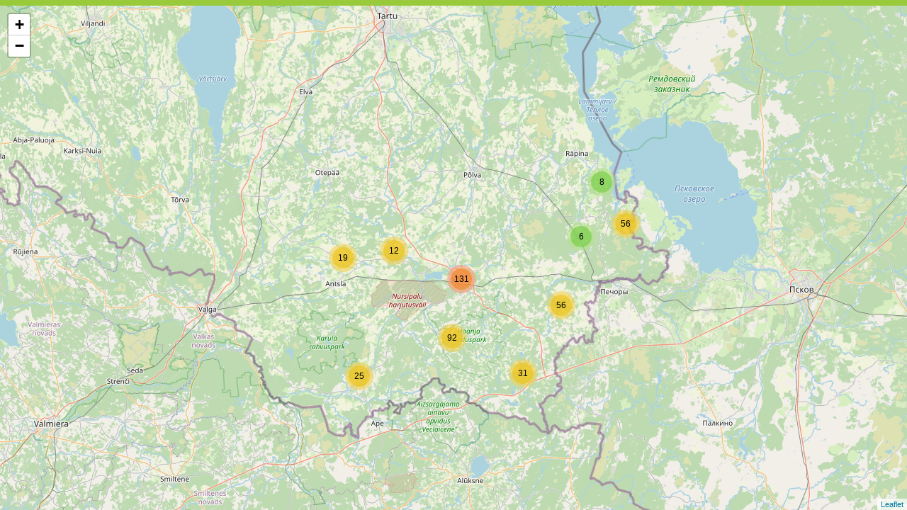

--- FILE ---
content_type: text/html; charset=UTF-8;
request_url: https://www.visitvoru.ee/fullscreenMap.php?id=oteli-i-khostely
body_size: 63603
content:
<!DOCTYPE html PUBLIC "-//W3C//DTD XHTML 1.0 Transitional//EN" "http://www.w3.org/TR/xhtml1/DTD/xhtml1-transitional.dtd">
<html xmlns="http://www.w3.org/1999/xhtml">
<head>
<meta http-equiv="Content-Type" content="text/html; charset=utf-8" />
<title>Ettevõtted kaardil / Entrepreneurs on map</title>

    <link href="https://www.visitvoru.ee/css/jquery-ui.css" rel="stylesheet" type="text/css" />
    <link href="https://www.visitvoru.ee/css/slick.css" rel="stylesheet" type="text/css" />
    <link href="https://www.visitvoru.ee/css/style.css" rel="stylesheet" type="text/css" />
    
 <link rel="stylesheet" href="https://unpkg.com/leaflet@1.5.1/dist/leaflet.css" />
 <script src="https://unpkg.com/leaflet@1.5.1/dist/leaflet.js" ></script>
   
   <link rel="stylesheet" href="https://unpkg.com/leaflet.markercluster@1.4.1/dist/MarkerCluster.css" />
   <link rel="stylesheet" href="https://unpkg.com/leaflet.markercluster@1.4.1/dist/MarkerCluster.Default.css" />
   <script src="https://unpkg.com/leaflet.markercluster@1.4.1/dist/leaflet.markercluster.js"></script>
   
<link rel="stylesheet" href="https://unpkg.com/leaflet-routing-machine@3.2.12/dist/leaflet-routing-machine.css" />
<script src="https://unpkg.com/leaflet-routing-machine@3.2.12/dist/leaflet-routing-machine.js"></script>
    
   <script src="https://cdnjs.cloudflare.com/ajax/libs/perliedman-leaflet-control-geocoder/1.9.0/Control.Geocoder.js"></script>

<style>

      html, body {
        height: 100%;
        margin: 0;
        padding: 0;
      }

</style>

</head>

<body >

    <div class="map-container" style="width:100%;height:100%;">
        <div id="map" style="width:100%;height:100%;"></div>
    </div>


<script>

var map = new L.Map("map", {
    center: new L.LatLng(57.88273704, 26.98516846),
    zoom: 9,
    layers: new L.TileLayer("https://tile.openstreetmap.org/{z}/{x}/{y}.png")
});

var markers = new L.MarkerClusterGroup();
	

	
				
			  var contentString = 
			  '<div class="map-label dsp-t">'
			  +'<div class="dsp-tr inner">'
			  +'<div class="dsp-tc cell cell1 block-img"><img src="https://www.visitvoru.ee/files/eas/th1/-1_-1_false_false_289de93f50e3d0340cfb6b4d6fb541c9.jpg" width="150" /></div>'
			  +'<div class="dsp-tc cell cell2"><h3 class="map-label-title"><a href="https://www.visitvoru.ee/ru/oteli-i-khostely/">"Pliinidõ küdsäminõ" Taarka Tarõ Köögikõsõh</a></h3>'
			  +'<p><a href="https://www.visitvoru.ee/ru/oteli-i-khostely/"></a></p>'
			  +'<div class="btn-container"><a href="javascript:;" class="btn-custom btn-secondary button-pliinido-kudsamino-taarka-taro-koogikosoh  toggle-point" data-alias="pliinido-kudsamino-taarka-taro-koogikosoh" data-cord="27.44036102294922,57.81048583984375">ДОБАВИТЬ К МАРШРУТУ</a></div></div></div></div>';
			  
			  
			  
		var bhIcon = L.icon({
			iconUrl: 'https://www.visitvoru.ee/images/ikoonid/ikoon_sookjook.png',
			shadowUrl: '',
		
			iconSize:     [36, 49], // size of the icon
			shadowSize:   [50, 64], // size of the shadow
			iconAnchor:   [20, 40], // point of the icon which will correspond to marker's location
			shadowAnchor: [4, 62],  // the same for the shadow
			popupAnchor:  [-3, -76] // point from which the popup should open relative to the iconAnchor
		});
		
				var marker = new L.Marker(new L.LatLng(57.81048583984375, 27.44036102294922), {icon: bhIcon});
				marker.bindPopup(contentString);
				//map.addLayer(marker);
				
				markers.addLayer(marker);
			  	
						
			  var contentString = 
			  '<div class="map-label dsp-t">'
			  +'<div class="dsp-tr inner">'
			  +'<div class="dsp-tc cell cell1 block-img"><img src="https://www.visitvoru.ee/files/eas/th1/-1_-1_false_false_99d1075e904f823c96bfee833fac67f6.jpg" width="150" /></div>'
			  +'<div class="dsp-tc cell cell2"><h3 class="map-label-title"><a href="https://www.visitvoru.ee/ru/oteli-i-khostely/экскурсия-в-сетумаа">Экскурсия в Сетумаа</a></h3>'
			  +'<p><a href="https://www.visitvoru.ee/ru/oteli-i-khostely/экскурсия-в-сетумаа">В ходе экскурсии вы познакомитесь с бытом наших</a></p>'
			  +'<div class="btn-container"><a href="javascript:;" class="btn-custom btn-secondary button-seto-kulavuu-turismimarsruut  toggle-point" data-alias="seto-kulavuu-turismimarsruut" data-cord="27.54429817199707,58.07918930053711">ДОБАВИТЬ К МАРШРУТУ</a></div></div></div></div>';
			  
			  
			  
		var bhIcon = L.icon({
			iconUrl: 'https://www.visitvoru.ee/images/ikoonid/ikoon_tuurid.png',
			shadowUrl: '',
		
			iconSize:     [36, 49], // size of the icon
			shadowSize:   [50, 64], // size of the shadow
			iconAnchor:   [20, 40], // point of the icon which will correspond to marker's location
			shadowAnchor: [4, 62],  // the same for the shadow
			popupAnchor:  [-3, -76] // point from which the popup should open relative to the iconAnchor
		});
		
				var marker = new L.Marker(new L.LatLng(58.07918930053711, 27.54429817199707), {icon: bhIcon});
				marker.bindPopup(contentString);
				//map.addLayer(marker);
				
				markers.addLayer(marker);
			  	
						
			  var contentString = 
			  '<div class="map-label dsp-t">'
			  +'<div class="dsp-tr inner">'
			  +'<div class="dsp-tc cell cell1 block-img"><img src="https://www.visitvoru.ee/files/eas/th1/-1_-1_false_false_a2f654a13c2c8906b2c66f3351b4b906.jpg" width="150" /></div>'
			  +'<div class="dsp-tc cell cell2"><h3 class="map-label-title"><a href="https://www.visitvoru.ee/ru/oteli-i-khostely/">Aerupaadi rent Tamula järvel</a></h3>'
			  +'<p><a href="https://www.visitvoru.ee/ru/oteli-i-khostely/"></a></p>'
			  +'<div class="btn-container"><a href="javascript:;" class="btn-custom btn-secondary button-aerupaadi-rent-tamula-jarvel  toggle-point" data-alias="aerupaadi-rent-tamula-jarvel" data-cord="26.992877960205078,57.842262268066406">ДОБАВИТЬ К МАРШРУТУ</a></div></div></div></div>';
			  
			  
			  
		var bhIcon = L.icon({
			iconUrl: 'https://www.visitvoru.ee/images/ikoonid/ikoon_aktiivnepuhkus.png',
			shadowUrl: '',
		
			iconSize:     [36, 49], // size of the icon
			shadowSize:   [50, 64], // size of the shadow
			iconAnchor:   [20, 40], // point of the icon which will correspond to marker's location
			shadowAnchor: [4, 62],  // the same for the shadow
			popupAnchor:  [-3, -76] // point from which the popup should open relative to the iconAnchor
		});
		
				var marker = new L.Marker(new L.LatLng(57.842262268066406, 26.992877960205078), {icon: bhIcon});
				marker.bindPopup(contentString);
				//map.addLayer(marker);
				
				markers.addLayer(marker);
			  	
						
			  var contentString = 
			  '<div class="map-label dsp-t">'
			  +'<div class="dsp-tr inner">'
			  +'<div class="dsp-tc cell cell1 block-img"><img src="https://www.visitvoru.ee/files/eas/th1/-1_-1_false_false_2179c604b0873f83ec02b645ae854bbd.jpg" width="150" /></div>'
			  +'<div class="dsp-tc cell cell2"><h3 class="map-label-title"><a href="https://www.visitvoru.ee/ru/oteli-i-khostely/гостевой-дом-ала-рыуге">Гостевой дом Ала-Рыуге</a></h3>'
			  +'<p><a href="https://www.visitvoru.ee/ru/oteli-i-khostely/гостевой-дом-ала-рыуге">Гостевой дом Ала-Рыуге – это удобное место для</a></p>'
			  +'<div class="btn-container"><a href="javascript:;" class="btn-custom btn-secondary button-ala-rouge-kulalistemaja  toggle-point" data-alias="ala-rouge-kulalistemaja" data-cord="26.914703369140625,57.729888916015625">ДОБАВИТЬ К МАРШРУТУ</a></div></div></div></div>';
			  
			  
			  
		var bhIcon = L.icon({
			iconUrl: 'https://www.visitvoru.ee/images/ikoonid/ikoon_majutus.png',
			shadowUrl: '',
		
			iconSize:     [36, 49], // size of the icon
			shadowSize:   [50, 64], // size of the shadow
			iconAnchor:   [20, 40], // point of the icon which will correspond to marker's location
			shadowAnchor: [4, 62],  // the same for the shadow
			popupAnchor:  [-3, -76] // point from which the popup should open relative to the iconAnchor
		});
		
				var marker = new L.Marker(new L.LatLng(57.729888916015625, 26.914703369140625), {icon: bhIcon});
				marker.bindPopup(contentString);
				//map.addLayer(marker);
				
				markers.addLayer(marker);
			  	
						
			  var contentString = 
			  '<div class="map-label dsp-t">'
			  +'<div class="dsp-tr inner">'
			  +'<div class="dsp-tc cell cell1 block-img"><img src="https://www.visitvoru.ee/files/eas/th1/-1_-1_false_false_5b20010ffba4449b2844a089ebb18dcd.jpg" width="150" /></div>'
			  +'<div class="dsp-tc cell cell2"><h3 class="map-label-title"><a href="https://www.visitvoru.ee/ru/oteli-i-khostely/кафе-гостевого-дома-ала-рыуге">Кафе Гостевого дома Ала-Рыуге</a></h3>'
			  +'<p><a href="https://www.visitvoru.ee/ru/oteli-i-khostely/кафе-гостевого-дома-ала-рыуге">Кафе гостевого дома Ala-Rõuge может проводить более</a></p>'
			  +'<div class="btn-container"><a href="javascript:;" class="btn-custom btn-secondary button-ala-rouge-kulalistemaja-kohvik  toggle-point" data-alias="ala-rouge-kulalistemaja-kohvik" data-cord="26.914701461791992,57.73002624511719">ДОБАВИТЬ К МАРШРУТУ</a></div></div></div></div>';
			  
			  
			  
		var bhIcon = L.icon({
			iconUrl: 'https://www.visitvoru.ee/images/ikoonid/ikoon_sookjook.png',
			shadowUrl: '',
		
			iconSize:     [36, 49], // size of the icon
			shadowSize:   [50, 64], // size of the shadow
			iconAnchor:   [20, 40], // point of the icon which will correspond to marker's location
			shadowAnchor: [4, 62],  // the same for the shadow
			popupAnchor:  [-3, -76] // point from which the popup should open relative to the iconAnchor
		});
		
				var marker = new L.Marker(new L.LatLng(57.73002624511719, 26.914701461791992), {icon: bhIcon});
				marker.bindPopup(contentString);
				//map.addLayer(marker);
				
				markers.addLayer(marker);
			  	
						
			  var contentString = 
			  '<div class="map-label dsp-t">'
			  +'<div class="dsp-tr inner">'
			  +'<div class="dsp-tc cell cell1 block-img"><img src="https://www.visitvoru.ee/files/eas/th1/-1_-1_false_false_610df296b44b5ae63d2cff9fab337a06.jpg" width="150" /></div>'
			  +'<div class="dsp-tc cell cell2"><h3 class="map-label-title"><a href="https://www.visitvoru.ee/ru/oteli-i-khostely/залы-для-семинаров-в-гостевом-доме-ala-rõuge">Залы для семинаров в гостевом доме Ala-Rõuge</a></h3>'
			  +'<p><a href="https://www.visitvoru.ee/ru/oteli-i-khostely/залы-для-семинаров-в-гостевом-доме-ala-rõuge">В просторных помещениях гостевого дома Ala-Rõuge вы</a></p>'
			  +'<div class="btn-container"><a href="javascript:;" class="btn-custom btn-secondary button-ala-rouge-kulalistemaja-seminariruumid  toggle-point" data-alias="ala-rouge-kulalistemaja-seminariruumid" data-cord="26.914512634277344,57.729820251464844">ДОБАВИТЬ К МАРШРУТУ</a></div></div></div></div>';
			  
			  
			  
		var bhIcon = L.icon({
			iconUrl: 'https://www.visitvoru.ee/images/ikoonid/ikoon_seminar.png',
			shadowUrl: '',
		
			iconSize:     [36, 49], // size of the icon
			shadowSize:   [50, 64], // size of the shadow
			iconAnchor:   [20, 40], // point of the icon which will correspond to marker's location
			shadowAnchor: [4, 62],  // the same for the shadow
			popupAnchor:  [-3, -76] // point from which the popup should open relative to the iconAnchor
		});
		
				var marker = new L.Marker(new L.LatLng(57.729820251464844, 26.914512634277344), {icon: bhIcon});
				marker.bindPopup(contentString);
				//map.addLayer(marker);
				
				markers.addLayer(marker);
			  	
						
			  var contentString = 
			  '<div class="map-label dsp-t">'
			  +'<div class="dsp-tr inner">'
			  +'<div class="dsp-tc cell cell1 block-img"><img src="https://www.visitvoru.ee/files/eas/th1/-1_-1_false_false_c5d25ad856ecb7b72cd0730177bc5798.jpg" width="150" /></div>'
			  +'<div class="dsp-tc cell cell2"><h3 class="map-label-title"><a href="https://www.visitvoru.ee/ru/oteli-i-khostely/парк-животных-алавески">Парк животных Алавески</a></h3>'
			  +'<p><a href="https://www.visitvoru.ee/ru/oteli-i-khostely/парк-животных-алавески">Парк животных в Алавески дает возможность наблюдать</a></p>'
			  +'<div class="btn-container"><a href="javascript:;" class="btn-custom btn-secondary button-alaveski-loomapark  toggle-point" data-alias="alaveski-loomapark" data-cord="26.57396125793457,57.61684036254883">ДОБАВИТЬ К МАРШРУТУ</a></div></div></div></div>';
			  
			  
			  
		var bhIcon = L.icon({
			iconUrl: 'https://www.visitvoru.ee/images/ikoonid/ikoon_loodus.png',
			shadowUrl: '',
		
			iconSize:     [36, 49], // size of the icon
			shadowSize:   [50, 64], // size of the shadow
			iconAnchor:   [20, 40], // point of the icon which will correspond to marker's location
			shadowAnchor: [4, 62],  // the same for the shadow
			popupAnchor:  [-3, -76] // point from which the popup should open relative to the iconAnchor
		});
		
				var marker = new L.Marker(new L.LatLng(57.61684036254883, 26.57396125793457), {icon: bhIcon});
				marker.bindPopup(contentString);
				//map.addLayer(marker);
				
				markers.addLayer(marker);
			  	
						
			  var contentString = 
			  '<div class="map-label dsp-t">'
			  +'<div class="dsp-tr inner">'
			  +'<div class="dsp-tc cell cell1 block-img"><img src="https://www.visitvoru.ee/files/eas/th1/-1_-1_false_false_4701a2b8e2456b21c731e0a36afa5893.jpg" width="150" /></div>'
			  +'<div class="dsp-tc cell cell2"><h3 class="map-label-title"><a href="https://www.visitvoru.ee/ru/oteli-i-khostely/хуторской-магазин-andri-peedo">Хуторской магазин Andri-Peedo</a></h3>'
			  +'<p><a href="https://www.visitvoru.ee/ru/oteli-i-khostely/хуторской-магазин-andri-peedo">На хуторе Андри-Пеэдо начали держать коз в 2009</a></p>'
			  +'<div class="btn-container"><a href="javascript:;" class="btn-custom btn-secondary button-andri-peedo-talupood  toggle-point" data-alias="andri-peedo-talupood" data-cord="27.21713638305664,57.592132568359375">ДОБАВИТЬ К МАРШРУТУ</a></div></div></div></div>';
			  
			  
			  
		var bhIcon = L.icon({
			iconUrl: 'https://www.visitvoru.ee/images/ikoonid/ikoon_ostlemine.png',
			shadowUrl: '',
		
			iconSize:     [36, 49], // size of the icon
			shadowSize:   [50, 64], // size of the shadow
			iconAnchor:   [20, 40], // point of the icon which will correspond to marker's location
			shadowAnchor: [4, 62],  // the same for the shadow
			popupAnchor:  [-3, -76] // point from which the popup should open relative to the iconAnchor
		});
		
				var marker = new L.Marker(new L.LatLng(57.592132568359375, 27.21713638305664), {icon: bhIcon});
				marker.bindPopup(contentString);
				//map.addLayer(marker);
				
				markers.addLayer(marker);
			  	
						
			  var contentString = 
			  '<div class="map-label dsp-t">'
			  +'<div class="dsp-tr inner">'
			  +'<div class="dsp-tc cell cell1 block-img"><img src="https://www.visitvoru.ee/files/eas/th1/-1_-1_false_false_f7462142255c56770ec714cf770fffe0.jpg" width="150" /></div>'
			  +'<div class="dsp-tc cell cell2"><h3 class="map-label-title"><a href="https://www.visitvoru.ee/ru/oteli-i-khostely/">Andsu suitsusaun</a></h3>'
			  +'<p><a href="https://www.visitvoru.ee/ru/oteli-i-khostely/"></a></p>'
			  +'<div class="btn-container"><a href="javascript:;" class="btn-custom btn-secondary button-andsu-suitsusaun  toggle-point" data-alias="andsu-suitsusaun" data-cord="27.02180290222168,57.79790115356445">ДОБАВИТЬ К МАРШРУТУ</a></div></div></div></div>';
			  
			  
			  
		var bhIcon = L.icon({
			iconUrl: 'https://www.visitvoru.ee/images/ikoonid/ikoon_spa.png',
			shadowUrl: '',
		
			iconSize:     [36, 49], // size of the icon
			shadowSize:   [50, 64], // size of the shadow
			iconAnchor:   [20, 40], // point of the icon which will correspond to marker's location
			shadowAnchor: [4, 62],  // the same for the shadow
			popupAnchor:  [-3, -76] // point from which the popup should open relative to the iconAnchor
		});
		
				var marker = new L.Marker(new L.LatLng(57.79790115356445, 27.02180290222168), {icon: bhIcon});
				marker.bindPopup(contentString);
				//map.addLayer(marker);
				
				markers.addLayer(marker);
			  	
						
			  var contentString = 
			  '<div class="map-label dsp-t">'
			  +'<div class="dsp-tr inner">'
			  +'<div class="dsp-tc cell cell1 block-img"><img src="https://www.visitvoru.ee/files/eas/th1/-1_-1_false_false_b70d25797f565bb47ae38585d2b2fb8f.jpg" width="150" /></div>'
			  +'<div class="dsp-tc cell cell2"><h3 class="map-label-title"><a href="https://www.visitvoru.ee/ru/oteli-i-khostely/">Anni Puhkebaas</a></h3>'
			  +'<p><a href="https://www.visitvoru.ee/ru/oteli-i-khostely/"></a></p>'
			  +'<div class="btn-container"><a href="javascript:;" class="btn-custom btn-secondary button-anni-puhkebaas  toggle-point" data-alias="anni-puhkebaas" data-cord="26.983306884765625,57.78736114501953">ДОБАВИТЬ К МАРШРУТУ</a></div></div></div></div>';
			  
			  
			  
		var bhIcon = L.icon({
			iconUrl: 'https://www.visitvoru.ee/images/ikoonid/ikoon_majutus.png',
			shadowUrl: '',
		
			iconSize:     [36, 49], // size of the icon
			shadowSize:   [50, 64], // size of the shadow
			iconAnchor:   [20, 40], // point of the icon which will correspond to marker's location
			shadowAnchor: [4, 62],  // the same for the shadow
			popupAnchor:  [-3, -76] // point from which the popup should open relative to the iconAnchor
		});
		
				var marker = new L.Marker(new L.LatLng(57.78736114501953, 26.983306884765625), {icon: bhIcon});
				marker.bindPopup(contentString);
				//map.addLayer(marker);
				
				markers.addLayer(marker);
			  	
						
			  var contentString = 
			  '<div class="map-label dsp-t">'
			  +'<div class="dsp-tr inner">'
			  +'<div class="dsp-tc cell cell1 block-img"><img src="https://www.visitvoru.ee/files/eas/th1/-1_-1_false_false_1703239e260b339003d047a102fc9ef5.jpg" width="150" /></div>'
			  +'<div class="dsp-tc cell cell2"><h3 class="map-label-title"><a href="https://www.visitvoru.ee/ru/oteli-i-khostely/">Antsla välijõusaal</a></h3>'
			  +'<p><a href="https://www.visitvoru.ee/ru/oteli-i-khostely/"></a></p>'
			  +'<div class="btn-container"><a href="javascript:;" class="btn-custom btn-secondary button-antsla-valijousaal  toggle-point" data-alias="antsla-valijousaal" data-cord="26.537830352783203,57.82707214355469">ДОБАВИТЬ К МАРШРУТУ</a></div></div></div></div>';
			  
			  
			  
		var bhIcon = L.icon({
			iconUrl: 'https://www.visitvoru.ee/images/ikoonid/ikoon_aktiivnepuhkus.png',
			shadowUrl: '',
		
			iconSize:     [36, 49], // size of the icon
			shadowSize:   [50, 64], // size of the shadow
			iconAnchor:   [20, 40], // point of the icon which will correspond to marker's location
			shadowAnchor: [4, 62],  // the same for the shadow
			popupAnchor:  [-3, -76] // point from which the popup should open relative to the iconAnchor
		});
		
				var marker = new L.Marker(new L.LatLng(57.82707214355469, 26.537830352783203), {icon: bhIcon});
				marker.bindPopup(contentString);
				//map.addLayer(marker);
				
				markers.addLayer(marker);
			  	
						
			  var contentString = 
			  '<div class="map-label dsp-t">'
			  +'<div class="dsp-tr inner">'
			  +'<div class="dsp-tc cell cell1 block-img"><img src="https://www.visitvoru.ee/files/eas/th1/-1_-1_false_false_08693d9b1cd88eb3c42e5125b704439b.jpg" width="150" /></div>'
			  +'<div class="dsp-tc cell cell2"><h3 class="map-label-title"><a href="https://www.visitvoru.ee/ru/oteli-i-khostely/домашнее-размещение-на-органическом-хуторе-anzelika">Домашнее размещение на органическом хуторе Anzelika</a></h3>'
			  +'<p><a href="https://www.visitvoru.ee/ru/oteli-i-khostely/домашнее-размещение-на-органическом-хуторе-anzelika">На органическом хуторе Anzelika в Сетомаа предлагается</a></p>'
			  +'<div class="btn-container"><a href="javascript:;" class="btn-custom btn-secondary button-anzelika-mahetalu  toggle-point" data-alias="anzelika-mahetalu" data-cord="27.36172866821289,57.637264251708984">ДОБАВИТЬ К МАРШРУТУ</a></div></div></div></div>';
			  
			  
			  
		var bhIcon = L.icon({
			iconUrl: 'https://www.visitvoru.ee/images/ikoonid/ikoon_majutus.png',
			shadowUrl: '',
		
			iconSize:     [36, 49], // size of the icon
			shadowSize:   [50, 64], // size of the shadow
			iconAnchor:   [20, 40], // point of the icon which will correspond to marker's location
			shadowAnchor: [4, 62],  // the same for the shadow
			popupAnchor:  [-3, -76] // point from which the popup should open relative to the iconAnchor
		});
		
				var marker = new L.Marker(new L.LatLng(57.637264251708984, 27.36172866821289), {icon: bhIcon});
				marker.bindPopup(contentString);
				//map.addLayer(marker);
				
				markers.addLayer(marker);
			  	
						
			  var contentString = 
			  '<div class="map-label dsp-t">'
			  +'<div class="dsp-tr inner">'
			  +'<div class="dsp-tc cell cell1 block-img"><img src="https://www.visitvoru.ee/files/eas/th1/-1_-1_false_false_004c631bfea748282a54a0a9e0c16b92.jpg" width="150" /></div>'
			  +'<div class="dsp-tc cell cell2"><h3 class="map-label-title"><a href="https://www.visitvoru.ee/ru/oteli-i-khostely/">Arhailise sepatöö demonstratsioon</a></h3>'
			  +'<p><a href="https://www.visitvoru.ee/ru/oteli-i-khostely/"></a></p>'
			  +'<div class="btn-container"><a href="javascript:;" class="btn-custom btn-secondary button-arhailise-sepatoo-demonstratsioon  toggle-point" data-alias="arhailise-sepatoo-demonstratsioon" data-cord="26.90167236328125,57.76409912109375">ДОБАВИТЬ К МАРШРУТУ</a></div></div></div></div>';
			  
			  
			  
		var bhIcon = L.icon({
			iconUrl: 'https://www.visitvoru.ee/images/ikoonid/ikoon_kultuur.png',
			shadowUrl: '',
		
			iconSize:     [36, 49], // size of the icon
			shadowSize:   [50, 64], // size of the shadow
			iconAnchor:   [20, 40], // point of the icon which will correspond to marker's location
			shadowAnchor: [4, 62],  // the same for the shadow
			popupAnchor:  [-3, -76] // point from which the popup should open relative to the iconAnchor
		});
		
				var marker = new L.Marker(new L.LatLng(57.76409912109375, 26.90167236328125), {icon: bhIcon});
				marker.bindPopup(contentString);
				//map.addLayer(marker);
				
				markers.addLayer(marker);
			  	
						
			  var contentString = 
			  '<div class="map-label dsp-t">'
			  +'<div class="dsp-tr inner">'
			  +'<div class="dsp-tc cell cell1 block-img"><img src="https://www.visitvoru.ee/files/eas/th1/-1_-1_false_false_b587fb8f0b053ba8d0ae38fb71cf8f36.jpg" width="150" /></div>'
			  +'<div class="dsp-tc cell cell2"><h3 class="map-label-title"><a href="https://www.visitvoru.ee/ru/oteli-i-khostely/">August Teppo Lõõtsamuuseum</a></h3>'
			  +'<p><a href="https://www.visitvoru.ee/ru/oteli-i-khostely/"></a></p>'
			  +'<div class="btn-container"><a href="javascript:;" class="btn-custom btn-secondary button-august-teppo-lootsamuuseum  toggle-point" data-alias="august-teppo-lootsamuuseum" data-cord="26.996597290039062,57.88252258300781">ДОБАВИТЬ К МАРШРУТУ</a></div></div></div></div>';
			  
			  
			  
		var bhIcon = L.icon({
			iconUrl: 'https://www.visitvoru.ee/images/ikoonid/ikoon_kultuur.png',
			shadowUrl: '',
		
			iconSize:     [36, 49], // size of the icon
			shadowSize:   [50, 64], // size of the shadow
			iconAnchor:   [20, 40], // point of the icon which will correspond to marker's location
			shadowAnchor: [4, 62],  // the same for the shadow
			popupAnchor:  [-3, -76] // point from which the popup should open relative to the iconAnchor
		});
		
				var marker = new L.Marker(new L.LatLng(57.88252258300781, 26.996597290039062), {icon: bhIcon});
				marker.bindPopup(contentString);
				//map.addLayer(marker);
				
				markers.addLayer(marker);
			  	
						
			  var contentString = 
			  '<div class="map-label dsp-t">'
			  +'<div class="dsp-tr inner">'
			  +'<div class="dsp-tc cell cell1 block-img"><img src="https://www.visitvoru.ee/files/eas/th1/-1_-1_false_false_b82cbaab43a6fd4a7aa0552f15ce9599.jpg" width="150" /></div>'
			  +'<div class="dsp-tc cell cell2"><h3 class="map-label-title"><a href="https://www.visitvoru.ee/ru/oteli-i-khostely/мемориальный-музей-ф-р-крейцвальда">Мемориальный музей Ф. Р. Крейцвальда</a></h3>'
			  +'<p><a href="https://www.visitvoru.ee/ru/oteli-i-khostely/мемориальный-музей-ф-р-крейцвальда">В музее можно ознакомиться с домом врача и создателя</a></p>'
			  +'<div class="btn-container"><a href="javascript:;" class="btn-custom btn-secondary button-dr-fr-r-kreutzwaldi-memoriaalmuuseum  toggle-point" data-alias="dr-fr-r-kreutzwaldi-memoriaalmuuseum" data-cord="26.997480392456055,57.84381103515625">ДОБАВИТЬ К МАРШРУТУ</a></div></div></div></div>';
			  
			  
			  
		var bhIcon = L.icon({
			iconUrl: 'https://www.visitvoru.ee/images/ikoonid/ikoon_kultuur.png',
			shadowUrl: '',
		
			iconSize:     [36, 49], // size of the icon
			shadowSize:   [50, 64], // size of the shadow
			iconAnchor:   [20, 40], // point of the icon which will correspond to marker's location
			shadowAnchor: [4, 62],  // the same for the shadow
			popupAnchor:  [-3, -76] // point from which the popup should open relative to the iconAnchor
		});
		
				var marker = new L.Marker(new L.LatLng(57.84381103515625, 26.997480392456055), {icon: bhIcon});
				marker.bindPopup(contentString);
				//map.addLayer(marker);
				
				markers.addLayer(marker);
			  	
						
			  var contentString = 
			  '<div class="map-label dsp-t">'
			  +'<div class="dsp-tr inner">'
			  +'<div class="dsp-tc cell cell1 block-img"><img src="https://www.visitvoru.ee/files/eas/th1/-1_-1_false_false_e9ec047714a60bf4929ccf87ac2f040f.jpg" width="150" /></div>'
			  +'<div class="dsp-tc cell cell2"><h3 class="map-label-title"><a href="https://www.visitvoru.ee/ru/oteli-i-khostely/церковь-яакоби-в-рооза-эвлц">Церковь Яакоби в Рооза (ЭВЛЦ)</a></h3>'
			  +'<p><a href="https://www.visitvoru.ee/ru/oteli-i-khostely/церковь-яакоби-в-рооза-эвлц">Легенда повествует о владельце мызы Рооза - моряке,</a></p>'
			  +'<div class="btn-container"><a href="javascript:;" class="btn-custom btn-secondary button-eelk-roosa-jakobi-kirik  toggle-point" data-alias="eelk-roosa-jakobi-kirik" data-cord="26.66893196105957,57.67392349243164">ДОБАВИТЬ К МАРШРУТУ</a></div></div></div></div>';
			  
			  
			  
		var bhIcon = L.icon({
			iconUrl: 'https://www.visitvoru.ee/images/ikoonid/ikoon_kultuur.png',
			shadowUrl: '',
		
			iconSize:     [36, 49], // size of the icon
			shadowSize:   [50, 64], // size of the shadow
			iconAnchor:   [20, 40], // point of the icon which will correspond to marker's location
			shadowAnchor: [4, 62],  // the same for the shadow
			popupAnchor:  [-3, -76] // point from which the popup should open relative to the iconAnchor
		});
		
				var marker = new L.Marker(new L.LatLng(57.67392349243164, 26.66893196105957), {icon: bhIcon});
				marker.bindPopup(contentString);
				//map.addLayer(marker);
				
				markers.addLayer(marker);
			  	
						
			  var contentString = 
			  '<div class="map-label dsp-t">'
			  +'<div class="dsp-tr inner">'
			  +'<div class="dsp-tc cell cell1 block-img"><img src="https://www.visitvoru.ee/files/eas/th1/-1_-1_false_false_8a5f31309f11ef7f29c082f5ed4fe4b5.jpg" width="150" /></div>'
			  +'<div class="dsp-tc cell cell2"><h3 class="map-label-title"><a href="https://www.visitvoru.ee/ru/oteli-i-khostely/монумент-эстонской-матери">Монумент "Эстонской матери"</a></h3>'
			  +'<p><a href="https://www.visitvoru.ee/ru/oteli-i-khostely/монумент-эстонской-матери">Монумент Эстонской матери был открыт 26 июня</a></p>'
			  +'<div class="btn-container"><a href="javascript:;" class="btn-custom btn-secondary button-eesti-ema-monument  toggle-point" data-alias="eesti-ema-monument" data-cord="26.915098190307617,57.729061126708984">ДОБАВИТЬ К МАРШРУТУ</a></div></div></div></div>';
			  
			  
			  
		var bhIcon = L.icon({
			iconUrl: 'https://www.visitvoru.ee/images/ikoonid/ikoon_kultuur.png',
			shadowUrl: '',
		
			iconSize:     [36, 49], // size of the icon
			shadowSize:   [50, 64], // size of the shadow
			iconAnchor:   [20, 40], // point of the icon which will correspond to marker's location
			shadowAnchor: [4, 62],  // the same for the shadow
			popupAnchor:  [-3, -76] // point from which the popup should open relative to the iconAnchor
		});
		
				var marker = new L.Marker(new L.LatLng(57.729061126708984, 26.915098190307617), {icon: bhIcon});
				marker.bindPopup(contentString);
				//map.addLayer(marker);
				
				markers.addLayer(marker);
			  	
						
			  var contentString = 
			  '<div class="map-label dsp-t">'
			  +'<div class="dsp-tr inner">'
			  +'<div class="dsp-tc cell cell1 block-img"><img src="https://www.visitvoru.ee/files/eas/th1/-1_-1_false_false_62da0153062db4c3ad4c521851825c0e.jpg" width="150" /></div>'
			  +'<div class="dsp-tc cell cell2"><h3 class="map-label-title"><a href="https://www.visitvoru.ee/ru/oteli-i-khostely/учебная-природная-тропа-самой-южной-точки-эстонии">Учебная природная тропа самой южной точки Эстонии</a></h3>'
			  +'<p><a href="https://www.visitvoru.ee/ru/oteli-i-khostely/учебная-природная-тропа-самой-южной-точки-эстонии">Ехать надо из Сару от шоссе Выру-Валга по маршруту</a></p>'
			  +'<div class="btn-container"><a href="javascript:;" class="btn-custom btn-secondary button-eestimaa-lounatipu-looduse-opperada  toggle-point" data-alias="eestimaa-lounatipu-looduse-opperada" data-cord="26.61581039428711,57.51035690307617">ДОБАВИТЬ К МАРШРУТУ</a></div></div></div></div>';
			  
			  
			  
		var bhIcon = L.icon({
			iconUrl: 'https://www.visitvoru.ee/images/ikoonid/ikoon_loodus.png',
			shadowUrl: '',
		
			iconSize:     [36, 49], // size of the icon
			shadowSize:   [50, 64], // size of the shadow
			iconAnchor:   [20, 40], // point of the icon which will correspond to marker's location
			shadowAnchor: [4, 62],  // the same for the shadow
			popupAnchor:  [-3, -76] // point from which the popup should open relative to the iconAnchor
		});
		
				var marker = new L.Marker(new L.LatLng(57.51035690307617, 26.61581039428711), {icon: bhIcon});
				marker.bindPopup(contentString);
				//map.addLayer(marker);
				
				markers.addLayer(marker);
			  	
						
			  var contentString = 
			  '<div class="map-label dsp-t">'
			  +'<div class="dsp-tr inner">'
			  +'<div class="dsp-tc cell cell1 block-img"><img src="https://www.visitvoru.ee/files/eas/th1/-1_-1_false_false_8215db8c873660e7d2bff5a3a0de47b7.jpg" width="150" /></div>'
			  +'<div class="dsp-tc cell cell2"><h3 class="map-label-title"><a href="https://www.visitvoru.ee/ru/oteli-i-khostely/экскурсия-по-хутору-андри-пеэдо">Экскурсия по хутору Андри-Пеэдо</a></h3>'
			  +'<p><a href="https://www.visitvoru.ee/ru/oteli-i-khostely/экскурсия-по-хутору-андри-пеэдо">Основной деятельностью хутора Андри-Пеэдо является</a></p>'
			  +'<div class="btn-container"><a href="javascript:;" class="btn-custom btn-secondary button-ekskursioon-ja-degusteerimine-andri-peedo-kitsefarmis  toggle-point" data-alias="ekskursioon-ja-degusteerimine-andri-peedo-kitsefarmis" data-cord="27.21713638305664,57.592132568359375">ДОБАВИТЬ К МАРШРУТУ</a></div></div></div></div>';
			  
			  
			  
		var bhIcon = L.icon({
			iconUrl: 'https://www.visitvoru.ee/images/ikoonid/ikoon_tuurid.png',
			shadowUrl: '',
		
			iconSize:     [36, 49], // size of the icon
			shadowSize:   [50, 64], // size of the shadow
			iconAnchor:   [20, 40], // point of the icon which will correspond to marker's location
			shadowAnchor: [4, 62],  // the same for the shadow
			popupAnchor:  [-3, -76] // point from which the popup should open relative to the iconAnchor
		});
		
				var marker = new L.Marker(new L.LatLng(57.592132568359375, 27.21713638305664), {icon: bhIcon});
				marker.bindPopup(contentString);
				//map.addLayer(marker);
				
				markers.addLayer(marker);
			  	
						
			  var contentString = 
			  '<div class="map-label dsp-t">'
			  +'<div class="dsp-tr inner">'
			  +'<div class="dsp-tc cell cell1 block-img"><img src="https://www.visitvoru.ee/files/eas/th1/-1_-1_false_false_4cf973751c78d7a725ed0f6147e69592.jpg" width="150" /></div>'
			  +'<div class="dsp-tc cell cell2"><h3 class="map-label-title"><a href="https://www.visitvoru.ee/ru/oteli-i-khostely/путешествие-во-времени-в-средневековом-городище-вастселийна">Путешествие во времени в средневековом городище Вастселийна</a></h3>'
			  +'<p><a href="https://www.visitvoru.ee/ru/oteli-i-khostely/путешествие-во-времени-в-средневековом-городище-вастселийна">В городище Вастселийна у вас есть возможность</a></p>'
			  +'<div class="btn-container"><a href="javascript:;" class="btn-custom btn-secondary button-elamuspaketid-ja-ekskursioonid  toggle-point" data-alias="elamuspaketid-ja-ekskursioonid" data-cord="27.36111831665039,57.729366302490234">ДОБАВИТЬ К МАРШРУТУ</a></div></div></div></div>';
			  
			  
			  
		var bhIcon = L.icon({
			iconUrl: 'https://www.visitvoru.ee/images/ikoonid/ikoon_tuurid.png',
			shadowUrl: '',
		
			iconSize:     [36, 49], // size of the icon
			shadowSize:   [50, 64], // size of the shadow
			iconAnchor:   [20, 40], // point of the icon which will correspond to marker's location
			shadowAnchor: [4, 62],  // the same for the shadow
			popupAnchor:  [-3, -76] // point from which the popup should open relative to the iconAnchor
		});
		
				var marker = new L.Marker(new L.LatLng(57.729366302490234, 27.36111831665039), {icon: bhIcon});
				marker.bindPopup(contentString);
				//map.addLayer(marker);
				
				markers.addLayer(marker);
			  	
						
			  var contentString = 
			  '<div class="map-label dsp-t">'
			  +'<div class="dsp-tr inner">'
			  +'<div class="dsp-tc cell cell1 block-img"><img src="https://www.visitvoru.ee/files/eas/th1/-1_-1_false_false_0241047472e4a7718718a7d5994f6bb1.jpg" width="150" /></div>'
			  +'<div class="dsp-tc cell cell2"><h3 class="map-label-title"><a href="https://www.visitvoru.ee/ru/oteli-i-khostely/">Erinevate veesõidukite laenutus Tamula järvel</a></h3>'
			  +'<p><a href="https://www.visitvoru.ee/ru/oteli-i-khostely/"></a></p>'
			  +'<div class="btn-container"><a href="javascript:;" class="btn-custom btn-secondary button-erinevate-veesoidukite-laenutus-tamula-jarvel  toggle-point" data-alias="erinevate-veesoidukite-laenutus-tamula-jarvel" data-cord="26.993057250976562,57.84233474731445">ДОБАВИТЬ К МАРШРУТУ</a></div></div></div></div>';
			  
			  
			  
		var bhIcon = L.icon({
			iconUrl: 'https://www.visitvoru.ee/images/ikoonid/ikoon_aktiivnepuhkus.png',
			shadowUrl: '',
		
			iconSize:     [36, 49], // size of the icon
			shadowSize:   [50, 64], // size of the shadow
			iconAnchor:   [20, 40], // point of the icon which will correspond to marker's location
			shadowAnchor: [4, 62],  // the same for the shadow
			popupAnchor:  [-3, -76] // point from which the popup should open relative to the iconAnchor
		});
		
				var marker = new L.Marker(new L.LatLng(57.84233474731445, 26.993057250976562), {icon: bhIcon});
				marker.bindPopup(contentString);
				//map.addLayer(marker);
				
				markers.addLayer(marker);
			  	
						
			  var contentString = 
			  '<div class="map-label dsp-t">'
			  +'<div class="dsp-tr inner">'
			  +'<div class="dsp-tc cell cell1 block-img"><img src="https://www.visitvoru.ee/files/eas/th1/-1_-1_false_false_4ad408642621ddd1d84f10850a83d586.jpg" width="150" /></div>'
			  +'<div class="dsp-tc cell cell2"><h3 class="map-label-title"><a href="https://www.visitvoru.ee/ru/oteli-i-khostely/">EscapeKirik - Põgenemistuba Rõuge kiriku tornis</a></h3>'
			  +'<p><a href="https://www.visitvoru.ee/ru/oteli-i-khostely/"></a></p>'
			  +'<div class="btn-container"><a href="javascript:;" class="btn-custom btn-secondary button-escapekirik---pogenemistuba-rouge-kiriku-tornis  toggle-point" data-alias="escapekirik---pogenemistuba-rouge-kiriku-tornis" data-cord="26.92862319946289,57.73109436035156">ДОБАВИТЬ К МАРШРУТУ</a></div></div></div></div>';
			  
			  
			  
		var bhIcon = L.icon({
			iconUrl: 'https://www.visitvoru.ee/images/ikoonid/ikoon_aktiivnepuhkus.png',
			shadowUrl: '',
		
			iconSize:     [36, 49], // size of the icon
			shadowSize:   [50, 64], // size of the shadow
			iconAnchor:   [20, 40], // point of the icon which will correspond to marker's location
			shadowAnchor: [4, 62],  // the same for the shadow
			popupAnchor:  [-3, -76] // point from which the popup should open relative to the iconAnchor
		});
		
				var marker = new L.Marker(new L.LatLng(57.73109436035156, 26.92862319946289), {icon: bhIcon});
				marker.bindPopup(contentString);
				//map.addLayer(marker);
				
				markers.addLayer(marker);
			  	
						
			  var contentString = 
			  '<div class="map-label dsp-t">'
			  +'<div class="dsp-tr inner">'
			  +'<div class="dsp-tc cell cell1 block-img"><img src="https://www.visitvoru.ee/files/eas/th1/-1_-1_false_false_fdde51ff4e42e8cf12ea857f199e3c7d.jpg" width="150" /></div>'
			  +'<div class="dsp-tc cell cell2"><h3 class="map-label-title"><a href="https://www.visitvoru.ee/ru/oteli-i-khostely/">Fatbike rattamatk Setomaal, Piusa Ürgoru matkaradadel</a></h3>'
			  +'<p><a href="https://www.visitvoru.ee/ru/oteli-i-khostely/"></a></p>'
			  +'<div class="btn-container"><a href="javascript:;" class="btn-custom btn-secondary button-fatbike-rattamatk-setomaal-piusa-urgoru-matkaradadel  toggle-point" data-alias="fatbike-rattamatk-setomaal-piusa-urgoru-matkaradadel" data-cord="27.361774444580078,57.73041534423828">ДОБАВИТЬ К МАРШРУТУ</a></div></div></div></div>';
			  
			  
			  
		var bhIcon = L.icon({
			iconUrl: 'https://www.visitvoru.ee/images/ikoonid/ikoon_loodus.png',
			shadowUrl: '',
		
			iconSize:     [36, 49], // size of the icon
			shadowSize:   [50, 64], // size of the shadow
			iconAnchor:   [20, 40], // point of the icon which will correspond to marker's location
			shadowAnchor: [4, 62],  // the same for the shadow
			popupAnchor:  [-3, -76] // point from which the popup should open relative to the iconAnchor
		});
		
				var marker = new L.Marker(new L.LatLng(57.73041534423828, 27.361774444580078), {icon: bhIcon});
				marker.bindPopup(contentString);
				//map.addLayer(marker);
				
				markers.addLayer(marker);
			  	
						
			  var contentString = 
			  '<div class="map-label dsp-t">'
			  +'<div class="dsp-tr inner">'
			  +'<div class="dsp-tc cell cell1 block-img"><img src="https://www.visitvoru.ee/files/eas/th1/-1_-1_false_false_e41dfda4e22201aa4969828fdb868bd1.jpg" width="150" /></div>'
			  +'<div class="dsp-tc cell cell2"><h3 class="map-label-title"><a href="https://www.visitvoru.ee/ru/oteli-i-khostely/посетительский-центр-варгамяэ-на-месте-киносъемок">Посетительский центр Варгамяэ на месте киносъемок</a></h3>'
			  +'<p><a href="https://www.visitvoru.ee/ru/oteli-i-khostely/посетительский-центр-варгамяэ-на-месте-киносъемок">Здесь в 2017-2018 годах снимали эпопею «Правда и</a></p>'
			  +'<div class="btn-container"><a href="javascript:;" class="btn-custom btn-secondary button-filmi-vargamae-kulastuskeskus  toggle-point" data-alias="filmi-vargamae-kulastuskeskus" data-cord="26.690858840942383,57.574710845947266">ДОБАВИТЬ К МАРШРУТУ</a></div></div></div></div>';
			  
			  
			  
		var bhIcon = L.icon({
			iconUrl: 'https://www.visitvoru.ee/images/ikoonid/ikoon_kultuur.png',
			shadowUrl: '',
		
			iconSize:     [36, 49], // size of the icon
			shadowSize:   [50, 64], // size of the shadow
			iconAnchor:   [20, 40], // point of the icon which will correspond to marker's location
			shadowAnchor: [4, 62],  // the same for the shadow
			popupAnchor:  [-3, -76] // point from which the popup should open relative to the iconAnchor
		});
		
				var marker = new L.Marker(new L.LatLng(57.574710845947266, 26.690858840942383), {icon: bhIcon});
				marker.bindPopup(contentString);
				//map.addLayer(marker);
				
				markers.addLayer(marker);
			  	
						
			  var contentString = 
			  '<div class="map-label dsp-t">'
			  +'<div class="dsp-tr inner">'
			  +'<div class="dsp-tc cell cell1 block-img"><img src="https://www.visitvoru.ee/files/eas/th1/-1_-1_false_false_1a57accb79c5055a28eadeb99cd2133e.jpg" width="150" /></div>'
			  +'<div class="dsp-tc cell cell2"><h3 class="map-label-title"><a href="https://www.visitvoru.ee/ru/oteli-i-khostely/отель-georgi">Отель "Georgi"</a></h3>'
			  +'<p><a href="https://www.visitvoru.ee/ru/oteli-i-khostely/отель-georgi">Отель Georgi находится на главной улице города</a></p>'
			  +'<div class="btn-container"><a href="javascript:;" class="btn-custom btn-secondary button-georgi-hotell  toggle-point" data-alias="georgi-hotell" data-cord="27.001951217651367,57.843788146972656">ДОБАВИТЬ К МАРШРУТУ</a></div></div></div></div>';
			  
			  
			  
		var bhIcon = L.icon({
			iconUrl: 'https://www.visitvoru.ee/images/ikoonid/ikoon_majutus.png',
			shadowUrl: '',
		
			iconSize:     [36, 49], // size of the icon
			shadowSize:   [50, 64], // size of the shadow
			iconAnchor:   [20, 40], // point of the icon which will correspond to marker's location
			shadowAnchor: [4, 62],  // the same for the shadow
			popupAnchor:  [-3, -76] // point from which the popup should open relative to the iconAnchor
		});
		
				var marker = new L.Marker(new L.LatLng(57.843788146972656, 27.001951217651367), {icon: bhIcon});
				marker.bindPopup(contentString);
				//map.addLayer(marker);
				
				markers.addLayer(marker);
			  	
						
			  var contentString = 
			  '<div class="map-label dsp-t">'
			  +'<div class="dsp-tr inner">'
			  +'<div class="dsp-tc cell cell1 block-img"><img src="https://www.visitvoru.ee/files/eas/th1/-1_-1_false_false_4d35aad4e7ac8c457f0e55edbe166c15.jpg" width="150" /></div>'
			  +'<div class="dsp-tc cell cell2"><h3 class="map-label-title"><a href="https://www.visitvoru.ee/ru/oteli-i-khostely/">Giftkink kingipood</a></h3>'
			  +'<p><a href="https://www.visitvoru.ee/ru/oteli-i-khostely/"></a></p>'
			  +'<div class="btn-container"><a href="javascript:;" class="btn-custom btn-secondary button-giftkink-kingipood  toggle-point" data-alias="giftkink-kingipood" data-cord="26.996295928955078,57.84764099121094">ДОБАВИТЬ К МАРШРУТУ</a></div></div></div></div>';
			  
			  
			  
		var bhIcon = L.icon({
			iconUrl: 'https://www.visitvoru.ee/images/ikoonid/ikoon_ostlemine.png',
			shadowUrl: '',
		
			iconSize:     [36, 49], // size of the icon
			shadowSize:   [50, 64], // size of the shadow
			iconAnchor:   [20, 40], // point of the icon which will correspond to marker's location
			shadowAnchor: [4, 62],  // the same for the shadow
			popupAnchor:  [-3, -76] // point from which the popup should open relative to the iconAnchor
		});
		
				var marker = new L.Marker(new L.LatLng(57.84764099121094, 26.996295928955078), {icon: bhIcon});
				marker.bindPopup(contentString);
				//map.addLayer(marker);
				
				markers.addLayer(marker);
			  	
						
			  var contentString = 
			  '<div class="map-label dsp-t">'
			  +'<div class="dsp-tr inner">'
			  +'<div class="dsp-tc cell cell1 block-img"><img src="https://www.visitvoru.ee/files/eas/th1/-1_-1_false_false_b4a65309915c77a0fd3f4f8e613fc7b2.jpg" width="150" /></div>'
			  +'<div class="dsp-tc cell cell2"><h3 class="map-label-title"><a href="https://www.visitvoru.ee/ru/oteli-i-khostely/">GLÄMP</a></h3>'
			  +'<p><a href="https://www.visitvoru.ee/ru/oteli-i-khostely/"></a></p>'
			  +'<div class="btn-container"><a href="javascript:;" class="btn-custom btn-secondary button-glamp  toggle-point" data-alias="glamp" data-cord="27.031164169311523,57.78166580200195">ДОБАВИТЬ К МАРШРУТУ</a></div></div></div></div>';
			  
			  
			  
		var bhIcon = L.icon({
			iconUrl: 'https://www.visitvoru.ee/images/ikoonid/ikoon_majutus.png',
			shadowUrl: '',
		
			iconSize:     [36, 49], // size of the icon
			shadowSize:   [50, 64], // size of the shadow
			iconAnchor:   [20, 40], // point of the icon which will correspond to marker's location
			shadowAnchor: [4, 62],  // the same for the shadow
			popupAnchor:  [-3, -76] // point from which the popup should open relative to the iconAnchor
		});
		
				var marker = new L.Marker(new L.LatLng(57.78166580200195, 27.031164169311523), {icon: bhIcon});
				marker.bindPopup(contentString);
				//map.addLayer(marker);
				
				markers.addLayer(marker);
			  	
						
			  var contentString = 
			  '<div class="map-label dsp-t">'
			  +'<div class="dsp-tr inner">'
			  +'<div class="dsp-tc cell cell1 block-img"><img src="https://www.visitvoru.ee/files/eas/th1/-1_-1_false_false_c8d03ea277b02ffd09873b7039d60b95.jpg" width="150" /></div>'
			  +'<div class="dsp-tc cell cell2"><h3 class="map-label-title"><a href="https://www.visitvoru.ee/ru/oteli-i-khostely/апартаменты-haanja">Апартаменты "Haanja"</a></h3>'
			  +'<p><a href="https://www.visitvoru.ee/ru/oteli-i-khostely/апартаменты-haanja">Апартаменты Haanja предлагают размещение в двухместной</a></p>'
			  +'<div class="btn-container"><a href="javascript:;" class="btn-custom btn-secondary button-haanja-kulaliskorter-saunaga  toggle-point" data-alias="haanja-kulaliskorter-saunaga" data-cord="27.051185607910156,57.71742248535156">ДОБАВИТЬ К МАРШРУТУ</a></div></div></div></div>';
			  
			  
			  
		var bhIcon = L.icon({
			iconUrl: 'https://www.visitvoru.ee/images/ikoonid/ikoon_majutus.png',
			shadowUrl: '',
		
			iconSize:     [36, 49], // size of the icon
			shadowSize:   [50, 64], // size of the shadow
			iconAnchor:   [20, 40], // point of the icon which will correspond to marker's location
			shadowAnchor: [4, 62],  // the same for the shadow
			popupAnchor:  [-3, -76] // point from which the popup should open relative to the iconAnchor
		});
		
				var marker = new L.Marker(new L.LatLng(57.71742248535156, 27.051185607910156), {icon: bhIcon});
				marker.bindPopup(contentString);
				//map.addLayer(marker);
				
				markers.addLayer(marker);
			  	
						
			  var contentString = 
			  '<div class="map-label dsp-t">'
			  +'<div class="dsp-tr inner">'
			  +'<div class="dsp-tc cell cell1 block-img"><img src="https://www.visitvoru.ee/files/eas/th1/-1_-1_false_false_9c1913f73b45ef14b8359370d6887e73.jpg" width="150" /></div>'
			  +'<div class="dsp-tc cell cell2"><h3 class="map-label-title"><a href="https://www.visitvoru.ee/ru/oteli-i-khostely/центр-спорта-и-отдыха-хаанья">Центр спорта и отдыха Хаанья</a></h3>'
			  +'<p><a href="https://www.visitvoru.ee/ru/oteli-i-khostely/центр-спорта-и-отдыха-хаанья">Горнолыжные трассы и лыжни на склонах Хаанья</a></p>'
			  +'<div class="btn-container"><a href="javascript:;" class="btn-custom btn-secondary button-haanja-puhke--ja-spordikeskus-ja-murdmaa---rullsuusarajad  toggle-point" data-alias="haanja-puhke--ja-spordikeskus-ja-murdmaa---rullsuusarajad" data-cord="27.048795700073242,57.722755432128906">ДОБАВИТЬ К МАРШРУТУ</a></div></div></div></div>';
			  
			  
			  
		var bhIcon = L.icon({
			iconUrl: 'https://www.visitvoru.ee/images/ikoonid/ikoon_aktiivnepuhkus.png',
			shadowUrl: '',
		
			iconSize:     [36, 49], // size of the icon
			shadowSize:   [50, 64], // size of the shadow
			iconAnchor:   [20, 40], // point of the icon which will correspond to marker's location
			shadowAnchor: [4, 62],  // the same for the shadow
			popupAnchor:  [-3, -76] // point from which the popup should open relative to the iconAnchor
		});
		
				var marker = new L.Marker(new L.LatLng(57.722755432128906, 27.048795700073242), {icon: bhIcon});
				marker.bindPopup(contentString);
				//map.addLayer(marker);
				
				markers.addLayer(marker);
			  	
						
			  var contentString = 
			  '<div class="map-label dsp-t">'
			  +'<div class="dsp-tr inner">'
			  +'<div class="dsp-tc cell cell1 block-img"><img src="https://www.visitvoru.ee/files/eas/th1/-1_-1_false_false_407b23bc23fd87c229f72768471242ae.jpg" width="150" /></div>'
			  +'<div class="dsp-tc cell cell2"><h3 class="map-label-title"><a href="https://www.visitvoru.ee/ru/oteli-i-khostely/народный-дом-хаанья">Народный дом Хаанья</a></h3>'
			  +'<p><a href="https://www.visitvoru.ee/ru/oteli-i-khostely/народный-дом-хаанья">Народный   дом   Хаанья  - это  Дом  туристов, построенный</a></p>'
			  +'<div class="btn-container"><a href="javascript:;" class="btn-custom btn-secondary button-haanja-rahvamaja---turistide-kodu  toggle-point" data-alias="haanja-rahvamaja---turistide-kodu" data-cord="27.051753997802734,57.71930694580078">ДОБАВИТЬ К МАРШРУТУ</a></div></div></div></div>';
			  
			  
			  
		var bhIcon = L.icon({
			iconUrl: 'https://www.visitvoru.ee/images/ikoonid/ikoon_kultuur.png',
			shadowUrl: '',
		
			iconSize:     [36, 49], // size of the icon
			shadowSize:   [50, 64], // size of the shadow
			iconAnchor:   [20, 40], // point of the icon which will correspond to marker's location
			shadowAnchor: [4, 62],  // the same for the shadow
			popupAnchor:  [-3, -76] // point from which the popup should open relative to the iconAnchor
		});
		
				var marker = new L.Marker(new L.LatLng(57.71930694580078, 27.051753997802734), {icon: bhIcon});
				marker.bindPopup(contentString);
				//map.addLayer(marker);
				
				markers.addLayer(marker);
			  	
						
			  var contentString = 
			  '<div class="map-label dsp-t">'
			  +'<div class="dsp-tr inner">'
			  +'<div class="dsp-tc cell cell1 block-img"><img src="https://www.visitvoru.ee/files/eas/th1/-1_-1_false_false_0e2a8c237a13bee05950ac53a3ad593e.jpg" width="150" /></div>'
			  +'<div class="dsp-tc cell cell2"><h3 class="map-label-title"><a href="https://www.visitvoru.ee/ru/oteli-i-khostely/хутор-хааньямехе">Хутор Хааньямехе</a></h3>'
			  +'<p><a href="https://www.visitvoru.ee/ru/oteli-i-khostely/хутор-хааньямехе">Если бы у древних эстонцев были мотели, то лучшие</a></p>'
			  +'<div class="btn-container"><a href="javascript:;" class="btn-custom btn-secondary button-haanjamehe-taluhotell-ja-spa  toggle-point" data-alias="haanjamehe-taluhotell-ja-spa" data-cord="27.083145141601562,57.738555908203125">ДОБАВИТЬ К МАРШРУТУ</a></div></div></div></div>';
			  
			  
			  
		var bhIcon = L.icon({
			iconUrl: 'https://www.visitvoru.ee/images/ikoonid/ikoon_majutus.png',
			shadowUrl: '',
		
			iconSize:     [36, 49], // size of the icon
			shadowSize:   [50, 64], // size of the shadow
			iconAnchor:   [20, 40], // point of the icon which will correspond to marker's location
			shadowAnchor: [4, 62],  // the same for the shadow
			popupAnchor:  [-3, -76] // point from which the popup should open relative to the iconAnchor
		});
		
				var marker = new L.Marker(new L.LatLng(57.738555908203125, 27.083145141601562), {icon: bhIcon});
				marker.bindPopup(contentString);
				//map.addLayer(marker);
				
				markers.addLayer(marker);
			  	
						
			  var contentString = 
			  '<div class="map-label dsp-t">'
			  +'<div class="dsp-tr inner">'
			  +'<div class="dsp-tc cell cell1 block-img"><img src="https://www.visitvoru.ee/files/eas/th1/-1_-1_false_false_3a37158bd7550b2aa4493bcbceabaf62.jpg" width="150" /></div>'
			  +'<div class="dsp-tc cell cell2"><h3 class="map-label-title"><a href="https://www.visitvoru.ee/ru/oteli-i-khostely/">Hämsa Kõrts</a></h3>'
			  +'<p><a href="https://www.visitvoru.ee/ru/oteli-i-khostely/"></a></p>'
			  +'<div class="btn-container"><a href="javascript:;" class="btn-custom btn-secondary button-hamsa-korts  toggle-point" data-alias="hamsa-korts" data-cord="27.02887725830078,57.80895233154297">ДОБАВИТЬ К МАРШРУТУ</a></div></div></div></div>';
			  
			  
			  
		var bhIcon = L.icon({
			iconUrl: 'https://www.visitvoru.ee/images/ikoonid/ikoon_sookjook.png',
			shadowUrl: '',
		
			iconSize:     [36, 49], // size of the icon
			shadowSize:   [50, 64], // size of the shadow
			iconAnchor:   [20, 40], // point of the icon which will correspond to marker's location
			shadowAnchor: [4, 62],  // the same for the shadow
			popupAnchor:  [-3, -76] // point from which the popup should open relative to the iconAnchor
		});
		
				var marker = new L.Marker(new L.LatLng(57.80895233154297, 27.02887725830078), {icon: bhIcon});
				marker.bindPopup(contentString);
				//map.addLayer(marker);
				
				markers.addLayer(marker);
			  	
						
			  var contentString = 
			  '<div class="map-label dsp-t">'
			  +'<div class="dsp-tr inner">'
			  +'<div class="dsp-tc cell cell1 block-img"><img src="https://www.visitvoru.ee/files/eas/th1/-1_-1_false_false_f109c839176e9d78bc58413677fe34c5.jpg" width="150" /></div>'
			  +'<div class="dsp-tc cell cell2"><h3 class="map-label-title"><a href="https://www.visitvoru.ee/ru/oteli-i-khostely/дом-отдыха-hämsaare">Дом отдыха Hämsaare</a></h3>'
			  +'<p><a href="https://www.visitvoru.ee/ru/oteli-i-khostely/дом-отдыха-hämsaare">Дом отдыха Hämsaare расположен в 4,5 км от города</a></p>'
			  +'<div class="btn-container"><a href="javascript:;" class="btn-custom btn-secondary button-hamsa-maheresto--heaolukeskus  toggle-point" data-alias="hamsa-maheresto--heaolukeskus" data-cord="27.021516799926758,57.80679702758789">ДОБАВИТЬ К МАРШРУТУ</a></div></div></div></div>';
			  
			  
			  
		var bhIcon = L.icon({
			iconUrl: 'https://www.visitvoru.ee/images/ikoonid/ikoon_majutus.png',
			shadowUrl: '',
		
			iconSize:     [36, 49], // size of the icon
			shadowSize:   [50, 64], // size of the shadow
			iconAnchor:   [20, 40], // point of the icon which will correspond to marker's location
			shadowAnchor: [4, 62],  // the same for the shadow
			popupAnchor:  [-3, -76] // point from which the popup should open relative to the iconAnchor
		});
		
				var marker = new L.Marker(new L.LatLng(57.80679702758789, 27.021516799926758), {icon: bhIcon});
				marker.bindPopup(contentString);
				//map.addLayer(marker);
				
				markers.addLayer(marker);
			  	
						
			  var contentString = 
			  '<div class="map-label dsp-t">'
			  +'<div class="dsp-tr inner">'
			  +'<div class="dsp-tc cell cell1 block-img"><img src="https://www.visitvoru.ee/files/eas/th1/-1_-1_false_false_6d626b470300a3dbe6f9ac60fe750862.jpg" width="150" /></div>'
			  +'<div class="dsp-tc cell cell2"><h3 class="map-label-title"><a href="https://www.visitvoru.ee/ru/oteli-i-khostely/зал-для-семинаров-туристического-хутора-хямсааре">Зал для семинаров туристического хутора Хямсааре</a></h3>'
			  +'<p><a href="https://www.visitvoru.ee/ru/oteli-i-khostely/зал-для-семинаров-туристического-хутора-хямсааре">Зал для семинаров туристического хутора Хямса</a></p>'
			  +'<div class="btn-container"><a href="javascript:;" class="btn-custom btn-secondary button-hamsaare-puhketalu-seminariruum  toggle-point" data-alias="hamsaare-puhketalu-seminariruum" data-cord="27.021516799926758,57.80679702758789">ДОБАВИТЬ К МАРШРУТУ</a></div></div></div></div>';
			  
			  
			  
		var bhIcon = L.icon({
			iconUrl: 'https://www.visitvoru.ee/images/ikoonid/ikoon_seminar.png',
			shadowUrl: '',
		
			iconSize:     [36, 49], // size of the icon
			shadowSize:   [50, 64], // size of the shadow
			iconAnchor:   [20, 40], // point of the icon which will correspond to marker's location
			shadowAnchor: [4, 62],  // the same for the shadow
			popupAnchor:  [-3, -76] // point from which the popup should open relative to the iconAnchor
		});
		
				var marker = new L.Marker(new L.LatLng(57.80679702758789, 27.021516799926758), {icon: bhIcon});
				marker.bindPopup(contentString);
				//map.addLayer(marker);
				
				markers.addLayer(marker);
			  	
						
			  var contentString = 
			  '<div class="map-label dsp-t">'
			  +'<div class="dsp-tr inner">'
			  +'<div class="dsp-tc cell cell1 block-img"><img src="https://www.visitvoru.ee/files/eas/th1/-1_-1_false_false_925545228320e20536fe005544af2f45.jpg" width="150" /></div>'
			  +'<div class="dsp-tc cell cell2"><h3 class="map-label-title"><a href="https://www.visitvoru.ee/ru/oteli-i-khostely/хярмаские-стены-в-древней-долине-реки-пиуза">Хярмаские стены в древней долине реки Пиуза</a></h3>'
			  +'<p><a href="https://www.visitvoru.ee/ru/oteli-i-khostely/хярмаские-стены-в-древней-долине-реки-пиуза">Хярма Мяэмине (Хярмаская Горная, или Верхняя</a></p>'
			  +'<div class="btn-container"><a href="javascript:;" class="btn-custom btn-secondary button-harma-muurid-piusa-joe-urgorus  toggle-point" data-alias="harma-muurid-piusa-joe-urgorus" data-cord="27.361974716186523,57.794803619384766">ДОБАВИТЬ К МАРШРУТУ</a></div></div></div></div>';
			  
			  
			  
		var bhIcon = L.icon({
			iconUrl: 'https://www.visitvoru.ee/images/ikoonid/ikoon_loodus.png',
			shadowUrl: '',
		
			iconSize:     [36, 49], // size of the icon
			shadowSize:   [50, 64], // size of the shadow
			iconAnchor:   [20, 40], // point of the icon which will correspond to marker's location
			shadowAnchor: [4, 62],  // the same for the shadow
			popupAnchor:  [-3, -76] // point from which the popup should open relative to the iconAnchor
		});
		
				var marker = new L.Marker(new L.LatLng(57.794803619384766, 27.361974716186523), {icon: bhIcon});
				marker.bindPopup(contentString);
				//map.addLayer(marker);
				
				markers.addLayer(marker);
			  	
						
			  var contentString = 
			  '<div class="map-label dsp-t">'
			  +'<div class="dsp-tr inner">'
			  +'<div class="dsp-tc cell cell1 block-img"><img src="https://www.visitvoru.ee/files/eas/th1/-1_-1_false_false_e24f6d605364ea02d9c8e5137fe727aa.jpg" width="150" /></div>'
			  +'<div class="dsp-tc cell cell2"><h3 class="map-label-title"><a href="https://www.visitvoru.ee/ru/oteli-i-khostely/дом-отдыха-хелена">Дом отдыха Хелена</a></h3>'
			  +'<p><a href="https://www.visitvoru.ee/ru/oteli-i-khostely/дом-отдыха-хелена">Дом отдыха Хелена находится на берегу чудесного</a></p>'
			  +'<div class="btn-container"><a href="javascript:;" class="btn-custom btn-secondary button-helena-puhkemaja  toggle-point" data-alias="helena-puhkemaja" data-cord="27.655887603759766,57.95050811767578">ДОБАВИТЬ К МАРШРУТУ</a></div></div></div></div>';
			  
			  
			  
		var bhIcon = L.icon({
			iconUrl: 'https://www.visitvoru.ee/images/ikoonid/ikoon_majutus.png',
			shadowUrl: '',
		
			iconSize:     [36, 49], // size of the icon
			shadowSize:   [50, 64], // size of the shadow
			iconAnchor:   [20, 40], // point of the icon which will correspond to marker's location
			shadowAnchor: [4, 62],  // the same for the shadow
			popupAnchor:  [-3, -76] // point from which the popup should open relative to the iconAnchor
		});
		
				var marker = new L.Marker(new L.LatLng(57.95050811767578, 27.655887603759766), {icon: bhIcon});
				marker.bindPopup(contentString);
				//map.addLayer(marker);
				
				markers.addLayer(marker);
			  	
						
			  var contentString = 
			  '<div class="map-label dsp-t">'
			  +'<div class="dsp-tr inner">'
			  +'<div class="dsp-tc cell cell1 block-img"><img src="https://www.visitvoru.ee/files/eas/th1/-1_-1_false_false_b73d6e57bed1ce18460d6fb208380928.jpg" width="150" /></div>'
			  +'<div class="dsp-tc cell cell2"><h3 class="map-label-title"><a href="https://www.visitvoru.ee/ru/oteli-i-khostely/каньон-хинни">Каньон Хинни</a></h3>'
			  +'<p><a href="https://www.visitvoru.ee/ru/oteli-i-khostely/каньон-хинни">Каньон Хинни расположен в специально охраняемой</a></p>'
			  +'<div class="btn-container"><a href="javascript:;" class="btn-custom btn-secondary button-hinni-kanjon  toggle-point" data-alias="hinni-kanjon" data-cord="26.87881088256836,57.76491928100586">ДОБАВИТЬ К МАРШРУТУ</a></div></div></div></div>';
			  
			  
			  
		var bhIcon = L.icon({
			iconUrl: 'https://www.visitvoru.ee/images/ikoonid/ikoon_loodus.png',
			shadowUrl: '',
		
			iconSize:     [36, 49], // size of the icon
			shadowSize:   [50, 64], // size of the shadow
			iconAnchor:   [20, 40], // point of the icon which will correspond to marker's location
			shadowAnchor: [4, 62],  // the same for the shadow
			popupAnchor:  [-3, -76] // point from which the popup should open relative to the iconAnchor
		});
		
				var marker = new L.Marker(new L.LatLng(57.76491928100586, 26.87881088256836), {icon: bhIcon});
				marker.bindPopup(contentString);
				//map.addLayer(marker);
				
				markers.addLayer(marker);
			  	
						
			  var contentString = 
			  '<div class="map-label dsp-t">'
			  +'<div class="dsp-tr inner">'
			  +'<div class="dsp-tc cell cell1 block-img"><img src="https://www.visitvoru.ee/files/eas/th1/-1_-1_false_false_22efd3d4162dbfdccc6cb526f1cc7bf6.jpg" width="150" /></div>'
			  +'<div class="dsp-tc cell cell2"><h3 class="map-label-title"><a href="https://www.visitvoru.ee/ru/oteli-i-khostely/">Hinniala koopasaun</a></h3>'
			  +'<p><a href="https://www.visitvoru.ee/ru/oteli-i-khostely/"></a></p>'
			  +'<div class="btn-container"><a href="javascript:;" class="btn-custom btn-secondary button-hinniala-koopasaun  toggle-point" data-alias="hinniala-koopasaun" data-cord="27.35911750793457,57.76777648925781">ДОБАВИТЬ К МАРШРУТУ</a></div></div></div></div>';
			  
			  
			  
		var bhIcon = L.icon({
			iconUrl: 'https://www.visitvoru.ee/images/ikoonid/ikoon_spa.png',
			shadowUrl: '',
		
			iconSize:     [36, 49], // size of the icon
			shadowSize:   [50, 64], // size of the shadow
			iconAnchor:   [20, 40], // point of the icon which will correspond to marker's location
			shadowAnchor: [4, 62],  // the same for the shadow
			popupAnchor:  [-3, -76] // point from which the popup should open relative to the iconAnchor
		});
		
				var marker = new L.Marker(new L.LatLng(57.76777648925781, 27.35911750793457), {icon: bhIcon});
				marker.bindPopup(contentString);
				//map.addLayer(marker);
				
				markers.addLayer(marker);
			  	
						
			  var contentString = 
			  '<div class="map-label dsp-t">'
			  +'<div class="dsp-tr inner">'
			  +'<div class="dsp-tc cell cell1 block-img"><img src="https://www.visitvoru.ee/files/eas/th1/-1_-1_false_false_b589ca98419c4712439e040c33f6afb2.jpg" width="150" /></div>'
			  +'<div class="dsp-tc cell cell2"><h3 class="map-label-title"><a href="https://www.visitvoru.ee/ru/oteli-i-khostely/баня-по-черному-хыбессааре">Баня по-черному Хыбессааре</a></h3>'
			  +'<p><a href="https://www.visitvoru.ee/ru/oteli-i-khostely/баня-по-черному-хыбессааре">Поход в баню – это время, посвященное самому</a></p>'
			  +'<div class="btn-container"><a href="javascript:;" class="btn-custom btn-secondary button-hobessaare-suitsusaun  toggle-point" data-alias="hobessaare-suitsusaun" data-cord="27.15359115600586,57.91081237792969">ДОБАВИТЬ К МАРШРУТУ</a></div></div></div></div>';
			  
			  
			  
		var bhIcon = L.icon({
			iconUrl: 'https://www.visitvoru.ee/images/ikoonid/ikoon_spa.png',
			shadowUrl: '',
		
			iconSize:     [36, 49], // size of the icon
			shadowSize:   [50, 64], // size of the shadow
			iconAnchor:   [20, 40], // point of the icon which will correspond to marker's location
			shadowAnchor: [4, 62],  // the same for the shadow
			popupAnchor:  [-3, -76] // point from which the popup should open relative to the iconAnchor
		});
		
				var marker = new L.Marker(new L.LatLng(57.91081237792969, 27.15359115600586), {icon: bhIcon});
				marker.bindPopup(contentString);
				//map.addLayer(marker);
				
				markers.addLayer(marker);
			  	
						
			  var contentString = 
			  '<div class="map-label dsp-t">'
			  +'<div class="dsp-tr inner">'
			  +'<div class="dsp-tc cell cell1 block-img"><img src="https://www.visitvoru.ee/files/eas/th1/-1_-1_false_false_5aed4a435b72746829c7c35f376f7adc.jpg" width="150" /></div>'
			  +'<div class="dsp-tc cell cell2"><h3 class="map-label-title"><a href="https://www.visitvoru.ee/ru/oteli-i-khostely/туристский-хутор-хунди">Туристский хутор Хунди</a></h3>'
			  +'<p><a href="https://www.visitvoru.ee/ru/oteli-i-khostely/туристский-хутор-хунди">Туристский хутор Хунди находится всего в паре</a></p>'
			  +'<div class="btn-container"><a href="javascript:;" class="btn-custom btn-secondary button-hundi-turismitalu  toggle-point" data-alias="hundi-turismitalu" data-cord="27.539077758789062,57.837711334228516">ДОБАВИТЬ К МАРШРУТУ</a></div></div></div></div>';
			  
			  
			  
		var bhIcon = L.icon({
			iconUrl: 'https://www.visitvoru.ee/images/ikoonid/ikoon_majutus.png',
			shadowUrl: '',
		
			iconSize:     [36, 49], // size of the icon
			shadowSize:   [50, 64], // size of the shadow
			iconAnchor:   [20, 40], // point of the icon which will correspond to marker's location
			shadowAnchor: [4, 62],  // the same for the shadow
			popupAnchor:  [-3, -76] // point from which the popup should open relative to the iconAnchor
		});
		
				var marker = new L.Marker(new L.LatLng(57.837711334228516, 27.539077758789062), {icon: bhIcon});
				marker.bindPopup(contentString);
				//map.addLayer(marker);
				
				markers.addLayer(marker);
			  	
						
			  var contentString = 
			  '<div class="map-label dsp-t">'
			  +'<div class="dsp-tr inner">'
			  +'<div class="dsp-tc cell cell1 block-img"><img src="https://www.visitvoru.ee/files/eas/th1/-1_-1_false_false_a12305520aab172f2520540364800de6.jpg" width="150" /></div>'
			  +'<div class="dsp-tc cell cell2"><h3 class="map-label-title"><a href="https://www.visitvoru.ee/ru/oteli-i-khostely/">Hundi Turismitalu suitsusaun</a></h3>'
			  +'<p><a href="https://www.visitvoru.ee/ru/oteli-i-khostely/"></a></p>'
			  +'<div class="btn-container"><a href="javascript:;" class="btn-custom btn-secondary button-hundi-turismitalu-suitsusaun  toggle-point" data-alias="hundi-turismitalu-suitsusaun" data-cord="27.539167404174805,57.83777618408203">ДОБАВИТЬ К МАРШРУТУ</a></div></div></div></div>';
			  
			  
			  
		var bhIcon = L.icon({
			iconUrl: 'https://www.visitvoru.ee/images/ikoonid/ikoon_spa.png',
			shadowUrl: '',
		
			iconSize:     [36, 49], // size of the icon
			shadowSize:   [50, 64], // size of the shadow
			iconAnchor:   [20, 40], // point of the icon which will correspond to marker's location
			shadowAnchor: [4, 62],  // the same for the shadow
			popupAnchor:  [-3, -76] // point from which the popup should open relative to the iconAnchor
		});
		
				var marker = new L.Marker(new L.LatLng(57.83777618408203, 27.539167404174805), {icon: bhIcon});
				marker.bindPopup(contentString);
				//map.addLayer(marker);
				
				markers.addLayer(marker);
			  	
						
			  var contentString = 
			  '<div class="map-label dsp-t">'
			  +'<div class="dsp-tr inner">'
			  +'<div class="dsp-tc cell cell1 block-img"><img src="https://www.visitvoru.ee/files/eas/th1/-1_-1_false_false_6eb64b0722697272282cd6e237e55901.jpg" width="150" /></div>'
			  +'<div class="dsp-tc cell cell2"><h3 class="map-label-title"><a href="https://www.visitvoru.ee/ru/oteli-i-khostely/">Hundiallika Retriidi- ja koolituskeskus</a></h3>'
			  +'<p><a href="https://www.visitvoru.ee/ru/oteli-i-khostely/"></a></p>'
			  +'<div class="btn-container"><a href="javascript:;" class="btn-custom btn-secondary button-hundiallika-retriidi--ja-koolituskeskus  toggle-point" data-alias="hundiallika-retriidi--ja-koolituskeskus" data-cord="27.336576461791992,57.852725982666016">ДОБАВИТЬ К МАРШРУТУ</a></div></div></div></div>';
			  
			  
			  
		var bhIcon = L.icon({
			iconUrl: 'https://www.visitvoru.ee/images/ikoonid/ikoon_seminar.png',
			shadowUrl: '',
		
			iconSize:     [36, 49], // size of the icon
			shadowSize:   [50, 64], // size of the shadow
			iconAnchor:   [20, 40], // point of the icon which will correspond to marker's location
			shadowAnchor: [4, 62],  // the same for the shadow
			popupAnchor:  [-3, -76] // point from which the popup should open relative to the iconAnchor
		});
		
				var marker = new L.Marker(new L.LatLng(57.852725982666016, 27.336576461791992), {icon: bhIcon});
				marker.bindPopup(contentString);
				//map.addLayer(marker);
				
				markers.addLayer(marker);
			  	
						
			  var contentString = 
			  '<div class="map-label dsp-t">'
			  +'<div class="dsp-tr inner">'
			  +'<div class="dsp-tc cell cell1 block-img"><img src="https://www.visitvoru.ee/files/eas/th1/-1_-1_false_false_b3bc37846b81c6b914d871699283e023.jpg" width="150" /></div>'
			  +'<div class="dsp-tc cell cell2"><h3 class="map-label-title"><a href="https://www.visitvoru.ee/ru/oteli-i-khostely/">Ilmaveere</a></h3>'
			  +'<p><a href="https://www.visitvoru.ee/ru/oteli-i-khostely/"></a></p>'
			  +'<div class="btn-container"><a href="javascript:;" class="btn-custom btn-secondary button-ilmaveere  toggle-point" data-alias="ilmaveere" data-cord="27.44767189025879,57.811561584472656">ДОБАВИТЬ К МАРШРУТУ</a></div></div></div></div>';
			  
			  
			  
		var bhIcon = L.icon({
			iconUrl: 'https://www.visitvoru.ee/images/ikoonid/ikoon_majutus.png',
			shadowUrl: '',
		
			iconSize:     [36, 49], // size of the icon
			shadowSize:   [50, 64], // size of the shadow
			iconAnchor:   [20, 40], // point of the icon which will correspond to marker's location
			shadowAnchor: [4, 62],  // the same for the shadow
			popupAnchor:  [-3, -76] // point from which the popup should open relative to the iconAnchor
		});
		
				var marker = new L.Marker(new L.LatLng(57.811561584472656, 27.44767189025879), {icon: bhIcon});
				marker.bindPopup(contentString);
				//map.addLayer(marker);
				
				markers.addLayer(marker);
			  	
						
			  var contentString = 
			  '<div class="map-label dsp-t">'
			  +'<div class="dsp-tr inner">'
			  +'<div class="dsp-tc cell cell1 block-img"><img src="https://www.visitvoru.ee/files/eas/th1/-1_-1_false_false_024278818cced3b6275212d97ec65341.jpg" width="150" /></div>'
			  +'<div class="dsp-tc cell cell2"><h3 class="map-label-title"><a href="https://www.visitvoru.ee/ru/oteli-i-khostely/метеоритные-кратеры-илуметса">Метеоритные кратеры Илуметса</a></h3>'
			  +'<p><a href="https://www.visitvoru.ee/ru/oteli-i-khostely/метеоритные-кратеры-илуметса">Метеоритные кратеры во всем мире считаются редким</a></p>'
			  +'<div class="btn-container"><a href="javascript:;" class="btn-custom btn-secondary button-ilumetsa-meteoriidikraatrid  toggle-point" data-alias="ilumetsa-meteoriidikraatrid" data-cord="27.408512115478516,57.95881652832031">ДОБАВИТЬ К МАРШРУТУ</a></div></div></div></div>';
			  
			  
			  
		var bhIcon = L.icon({
			iconUrl: 'https://www.visitvoru.ee/images/ikoonid/ikoon_loodus.png',
			shadowUrl: '',
		
			iconSize:     [36, 49], // size of the icon
			shadowSize:   [50, 64], // size of the shadow
			iconAnchor:   [20, 40], // point of the icon which will correspond to marker's location
			shadowAnchor: [4, 62],  // the same for the shadow
			popupAnchor:  [-3, -76] // point from which the popup should open relative to the iconAnchor
		});
		
				var marker = new L.Marker(new L.LatLng(57.95881652832031, 27.408512115478516), {icon: bhIcon});
				marker.bindPopup(contentString);
				//map.addLayer(marker);
				
				markers.addLayer(marker);
			  	
						
			  var contentString = 
			  '<div class="map-label dsp-t">'
			  +'<div class="dsp-tr inner">'
			  +'<div class="dsp-tc cell cell1 block-img"><img src="https://www.visitvoru.ee/files/eas/th1/-1_-1_false_false_89dab539e618f096f4b191f317629c16.jpg" width="150" /></div>'
			  +'<div class="dsp-tc cell cell2"><h3 class="map-label-title"><a href="https://www.visitvoru.ee/ru/oteli-i-khostely/">Inara Vanavalgõ Kohvitarõ toidu töötoad</a></h3>'
			  +'<p><a href="https://www.visitvoru.ee/ru/oteli-i-khostely/"></a></p>'
			  +'<div class="btn-container"><a href="javascript:;" class="btn-custom btn-secondary button-inara-vanavalgo-kohvitaro-toidu-tootoad  toggle-point" data-alias="inara-vanavalgo-kohvitaro-toidu-tootoad" data-cord="27.54322624206543,58.00203323364258">ДОБАВИТЬ К МАРШРУТУ</a></div></div></div></div>';
			  
			  
			  
		var bhIcon = L.icon({
			iconUrl: 'https://www.visitvoru.ee/images/ikoonid/ikoon_sookjook.png',
			shadowUrl: '',
		
			iconSize:     [36, 49], // size of the icon
			shadowSize:   [50, 64], // size of the shadow
			iconAnchor:   [20, 40], // point of the icon which will correspond to marker's location
			shadowAnchor: [4, 62],  // the same for the shadow
			popupAnchor:  [-3, -76] // point from which the popup should open relative to the iconAnchor
		});
		
				var marker = new L.Marker(new L.LatLng(58.00203323364258, 27.54322624206543), {icon: bhIcon});
				marker.bindPopup(contentString);
				//map.addLayer(marker);
				
				markers.addLayer(marker);
			  	
						
			  var contentString = 
			  '<div class="map-label dsp-t">'
			  +'<div class="dsp-tr inner">'
			  +'<div class="dsp-tc cell cell1 block-img"><img src="https://www.visitvoru.ee/files/eas/th1/-1_-1_false_false_366e2cceb7761cba1390a35fcbcdd4b0.jpg" width="150" /></div>'
			  +'<div class="dsp-tc cell cell2"><h3 class="map-label-title"><a href="https://www.visitvoru.ee/ru/oteli-i-khostely/">Inglite Kodu kodumajutus</a></h3>'
			  +'<p><a href="https://www.visitvoru.ee/ru/oteli-i-khostely/"></a></p>'
			  +'<div class="btn-container"><a href="javascript:;" class="btn-custom btn-secondary button-inglite-kodu-kodumajutus  toggle-point" data-alias="inglite-kodu-kodumajutus" data-cord="27.019548416137695,57.84034729003906">ДОБАВИТЬ К МАРШРУТУ</a></div></div></div></div>';
			  
			  
			  
		var bhIcon = L.icon({
			iconUrl: 'https://www.visitvoru.ee/images/ikoonid/ikoon_majutus.png',
			shadowUrl: '',
		
			iconSize:     [36, 49], // size of the icon
			shadowSize:   [50, 64], // size of the shadow
			iconAnchor:   [20, 40], // point of the icon which will correspond to marker's location
			shadowAnchor: [4, 62],  // the same for the shadow
			popupAnchor:  [-3, -76] // point from which the popup should open relative to the iconAnchor
		});
		
				var marker = new L.Marker(new L.LatLng(57.84034729003906, 27.019548416137695), {icon: bhIcon});
				marker.bindPopup(contentString);
				//map.addLayer(marker);
				
				markers.addLayer(marker);
			  	
						
			  var contentString = 
			  '<div class="map-label dsp-t">'
			  +'<div class="dsp-tr inner">'
			  +'<div class="dsp-tc cell cell1 block-img"><img src="https://www.visitvoru.ee/files/eas/th1/-1_-1_false_false_9d3c1643252941ef7b1f970caf14f115.jpg" width="150" /></div>'
			  +'<div class="dsp-tc cell cell2"><h3 class="map-label-title"><a href="https://www.visitvoru.ee/ru/oteli-i-khostely/дом-отдыха-irvese">Дом отдыха Irvese</a></h3>'
			  +'<p><a href="https://www.visitvoru.ee/ru/oteli-i-khostely/дом-отдыха-irvese">Расположенный между холмами и озерами Южной</a></p>'
			  +'<div class="btn-container"><a href="javascript:;" class="btn-custom btn-secondary button-irvese-puhkemaja  toggle-point" data-alias="irvese-puhkemaja" data-cord="27.037355422973633,57.72578811645508">ДОБАВИТЬ К МАРШРУТУ</a></div></div></div></div>';
			  
			  
			  
		var bhIcon = L.icon({
			iconUrl: 'https://www.visitvoru.ee/images/ikoonid/ikoon_majutus.png',
			shadowUrl: '',
		
			iconSize:     [36, 49], // size of the icon
			shadowSize:   [50, 64], // size of the shadow
			iconAnchor:   [20, 40], // point of the icon which will correspond to marker's location
			shadowAnchor: [4, 62],  // the same for the shadow
			popupAnchor:  [-3, -76] // point from which the popup should open relative to the iconAnchor
		});
		
				var marker = new L.Marker(new L.LatLng(57.72578811645508, 27.037355422973633), {icon: bhIcon});
				marker.bindPopup(contentString);
				//map.addLayer(marker);
				
				markers.addLayer(marker);
			  	
						
			  var contentString = 
			  '<div class="map-label dsp-t">'
			  +'<div class="dsp-tr inner">'
			  +'<div class="dsp-tc cell cell1 block-img"><img src="https://www.visitvoru.ee/files/eas/th1/-1_-1_false_false_ea14f796a271be9a0160717e22e0d5da.jpg" width="150" /></div>'
			  +'<div class="dsp-tc cell cell2"><h3 class="map-label-title"><a href="https://www.visitvoru.ee/ru/oteli-i-khostely/памятный-камень-яана-и-анфисы-ряппо">Памятный камень Яана и Анфисы Ряппо </a></h3>'
			  +'<p><a href="https://www.visitvoru.ee/ru/oteli-i-khostely/памятный-камень-яана-и-анфисы-ряппо">Памятный камень Яана (1880-1950) и Анфисы Ряппо расположен</a></p>'
			  +'<div class="btn-container"><a href="javascript:;" class="btn-custom btn-secondary button-jaan-ja-anfissa-rappo-malestuskivi  toggle-point" data-alias="jaan-ja-anfissa-rappo-malestuskivi" data-cord="27.096023559570312,57.79353713989258">ДОБАВИТЬ К МАРШРУТУ</a></div></div></div></div>';
			  
			  
			  
		var bhIcon = L.icon({
			iconUrl: 'https://www.visitvoru.ee/images/ikoonid/ikoon_kultuur.png',
			shadowUrl: '',
		
			iconSize:     [36, 49], // size of the icon
			shadowSize:   [50, 64], // size of the shadow
			iconAnchor:   [20, 40], // point of the icon which will correspond to marker's location
			shadowAnchor: [4, 62],  // the same for the shadow
			popupAnchor:  [-3, -76] // point from which the popup should open relative to the iconAnchor
		});
		
				var marker = new L.Marker(new L.LatLng(57.79353713989258, 27.096023559570312), {icon: bhIcon});
				marker.bindPopup(contentString);
				//map.addLayer(marker);
				
				markers.addLayer(marker);
			  	
						
			  var contentString = 
			  '<div class="map-label dsp-t">'
			  +'<div class="dsp-tr inner">'
			  +'<div class="dsp-tc cell cell1 block-img"><img src="https://www.visitvoru.ee/files/eas/th1/-1_-1_false_false_5770e87d46911c9f1730c6c1282a9cbc.jpg" width="150" /></div>'
			  +'<div class="dsp-tc cell cell2"><h3 class="map-label-title"><a href="https://www.visitvoru.ee/ru/oteli-i-khostely/прогулка-по-городу-выру">Прогулка по городу Выру</a></h3>'
			  +'<p><a href="https://www.visitvoru.ee/ru/oteli-i-khostely/прогулка-по-городу-выру">Выру - это üts ummamuudu liin (с эст. яз. – особенный</a></p>'
			  +'<div class="btn-container"><a href="javascript:;" class="btn-custom btn-secondary button-jalutuskaik-voru-linnas  toggle-point" data-alias="jalutuskaik-voru-linnas" data-cord="26.99571990966797,57.84815216064453">ДОБАВИТЬ К МАРШРУТУ</a></div></div></div></div>';
			  
			  
			  
		var bhIcon = L.icon({
			iconUrl: 'https://www.visitvoru.ee/images/ikoonid/ikoon_tuurid.png',
			shadowUrl: '',
		
			iconSize:     [36, 49], // size of the icon
			shadowSize:   [50, 64], // size of the shadow
			iconAnchor:   [20, 40], // point of the icon which will correspond to marker's location
			shadowAnchor: [4, 62],  // the same for the shadow
			popupAnchor:  [-3, -76] // point from which the popup should open relative to the iconAnchor
		});
		
				var marker = new L.Marker(new L.LatLng(57.84815216064453, 26.99571990966797), {icon: bhIcon});
				marker.bindPopup(contentString);
				//map.addLayer(marker);
				
				markers.addLayer(marker);
			  	
						
			  var contentString = 
			  '<div class="map-label dsp-t">'
			  +'<div class="dsp-tr inner">'
			  +'<div class="dsp-tc cell cell1 block-img"><img src="https://www.visitvoru.ee/files/eas/th1/-1_-1_false_false_ef852ae3f55eb0a0c25fadbaf38ac2fb.jpg" width="150" /></div>'
			  +'<div class="dsp-tc cell cell2"><h3 class="map-label-title"><a href="https://www.visitvoru.ee/ru/oteli-i-khostely/дом-отдыха-ярвенукка">Дом отдыха Ярвенукка</a></h3>'
			  +'<p><a href="https://www.visitvoru.ee/ru/oteli-i-khostely/дом-отдыха-ярвенукка">От Выру 51 км, от Антсла 15 км.Предлагаем размещение</a></p>'
			  +'<div class="btn-container"><a href="javascript:;" class="btn-custom btn-secondary button-jarvenukka-puhkemaja  toggle-point" data-alias="jarvenukka-puhkemaja" data-cord="26.494733810424805,57.71848678588867">ДОБАВИТЬ К МАРШРУТУ</a></div></div></div></div>';
			  
			  
			  
		var bhIcon = L.icon({
			iconUrl: 'https://www.visitvoru.ee/images/ikoonid/ikoon_majutus.png',
			shadowUrl: '',
		
			iconSize:     [36, 49], // size of the icon
			shadowSize:   [50, 64], // size of the shadow
			iconAnchor:   [20, 40], // point of the icon which will correspond to marker's location
			shadowAnchor: [4, 62],  // the same for the shadow
			popupAnchor:  [-3, -76] // point from which the popup should open relative to the iconAnchor
		});
		
				var marker = new L.Marker(new L.LatLng(57.71848678588867, 26.494733810424805), {icon: bhIcon});
				marker.bindPopup(contentString);
				//map.addLayer(marker);
				
				markers.addLayer(marker);
			  	
						
			  var contentString = 
			  '<div class="map-label dsp-t">'
			  +'<div class="dsp-tr inner">'
			  +'<div class="dsp-tc cell cell1 block-img"><img src="https://www.visitvoru.ee/files/eas/th1/-1_-1_false_false_5b4181059ebddc14d8a7612137effdea.jpg" width="150" /></div>'
			  +'<div class="dsp-tc cell cell2"><h3 class="map-label-title"><a href="https://www.visitvoru.ee/ru/oteli-i-khostely/дом-отдыха-йыэнийду">Дом отдыха Йыэнийду</a></h3>'
			  +'<p><a href="https://www.visitvoru.ee/ru/oteli-i-khostely/дом-отдыха-йыэнийду">Дом отдыха Йыэнийду находится на расстоянии</a></p>'
			  +'<div class="btn-container"><a href="javascript:;" class="btn-custom btn-secondary button-joeniidu-puhkemaja  toggle-point" data-alias="joeniidu-puhkemaja" data-cord="27.08517837524414,57.72182083129883">ДОБАВИТЬ К МАРШРУТУ</a></div></div></div></div>';
			  
			  
			  
		var bhIcon = L.icon({
			iconUrl: 'https://www.visitvoru.ee/images/ikoonid/ikoon_majutus.png',
			shadowUrl: '',
		
			iconSize:     [36, 49], // size of the icon
			shadowSize:   [50, 64], // size of the shadow
			iconAnchor:   [20, 40], // point of the icon which will correspond to marker's location
			shadowAnchor: [4, 62],  // the same for the shadow
			popupAnchor:  [-3, -76] // point from which the popup should open relative to the iconAnchor
		});
		
				var marker = new L.Marker(new L.LatLng(57.72182083129883, 27.08517837524414), {icon: bhIcon});
				marker.bindPopup(contentString);
				//map.addLayer(marker);
				
				markers.addLayer(marker);
			  	
						
			  var contentString = 
			  '<div class="map-label dsp-t">'
			  +'<div class="dsp-tr inner">'
			  +'<div class="dsp-tc cell cell1 block-img"><img src="https://www.visitvoru.ee/files/eas/th1/-1_-1_false_false_188473822bb7538830553c9d1f8aaa80.jpg" width="150" /></div>'
			  +'<div class="dsp-tc cell cell2"><h3 class="map-label-title"><a href="https://www.visitvoru.ee/ru/oteli-i-khostely/хутор-йыэвеэре">Хутор Йыэвеэре</a></h3>'
			  +'<p><a href="https://www.visitvoru.ee/ru/oteli-i-khostely/хутор-йыэвеэре">Гостеприимная семья хутора Йыэвеэре ждет вас</a></p>'
			  +'<div class="btn-container"><a href="javascript:;" class="btn-custom btn-secondary button-joeveere-talu  toggle-point" data-alias="joeveere-talu" data-cord="27.351348876953125,57.809326171875">ДОБАВИТЬ К МАРШРУТУ</a></div></div></div></div>';
			  
			  
			  
		var bhIcon = L.icon({
			iconUrl: 'https://www.visitvoru.ee/images/ikoonid/ikoon_majutus.png',
			shadowUrl: '',
		
			iconSize:     [36, 49], // size of the icon
			shadowSize:   [50, 64], // size of the shadow
			iconAnchor:   [20, 40], // point of the icon which will correspond to marker's location
			shadowAnchor: [4, 62],  // the same for the shadow
			popupAnchor:  [-3, -76] // point from which the popup should open relative to the iconAnchor
		});
		
				var marker = new L.Marker(new L.LatLng(57.809326171875, 27.351348876953125), {icon: bhIcon});
				marker.bindPopup(contentString);
				//map.addLayer(marker);
				
				markers.addLayer(marker);
			  	
						
			  var contentString = 
			  '<div class="map-label dsp-t">'
			  +'<div class="dsp-tr inner">'
			  +'<div class="dsp-tc cell cell1 block-img"><img src="https://www.visitvoru.ee/files/eas/th1/-1_-1_false_false_79cc7018c4f8856afc2e57c39f17c296.jpg" width="150" /></div>'
			  +'<div class="dsp-tc cell cell2"><h3 class="map-label-title"><a href="https://www.visitvoru.ee/ru/oteli-i-khostely/">Juba puhkemaja</a></h3>'
			  +'<p><a href="https://www.visitvoru.ee/ru/oteli-i-khostely/"></a></p>'
			  +'<div class="btn-container"><a href="javascript:;" class="btn-custom btn-secondary button-juba-puhkemaja  toggle-point" data-alias="juba-puhkemaja" data-cord="26.924585342407227,57.83747482299805">ДОБАВИТЬ К МАРШРУТУ</a></div></div></div></div>';
			  
			  
			  
		var bhIcon = L.icon({
			iconUrl: 'https://www.visitvoru.ee/images/ikoonid/ikoon_majutus.png',
			shadowUrl: '',
		
			iconSize:     [36, 49], // size of the icon
			shadowSize:   [50, 64], // size of the shadow
			iconAnchor:   [20, 40], // point of the icon which will correspond to marker's location
			shadowAnchor: [4, 62],  // the same for the shadow
			popupAnchor:  [-3, -76] // point from which the popup should open relative to the iconAnchor
		});
		
				var marker = new L.Marker(new L.LatLng(57.83747482299805, 26.924585342407227), {icon: bhIcon});
				marker.bindPopup(contentString);
				//map.addLayer(marker);
				
				markers.addLayer(marker);
			  	
						
			  var contentString = 
			  '<div class="map-label dsp-t">'
			  +'<div class="dsp-tr inner">'
			  +'<div class="dsp-tc cell cell1 block-img"><img src="https://www.visitvoru.ee/files/eas/th1/-1_-1_false_false_3c1c3bb38c3a012f91146aec046ff75b.jpg" width="150" /></div>'
			  +'<div class="dsp-tc cell cell2"><h3 class="map-label-title"><a href="https://www.visitvoru.ee/ru/oteli-i-khostely/юмаламяги-гора-богов"> Юмаламяги (Гора Богов)</a></h3>'
			  +'<p><a href="https://www.visitvoru.ee/ru/oteli-i-khostely/юмаламяги-гора-богов">Юмаламяги (Гора Богов) – это священное место</a></p>'
			  +'<div class="btn-container"><a href="javascript:;" class="btn-custom btn-secondary button-jumalamagi  toggle-point" data-alias="jumalamagi" data-cord="27.716344833374023,57.87771224975586">ДОБАВИТЬ К МАРШРУТУ</a></div></div></div></div>';
			  
			  
			  
		var bhIcon = L.icon({
			iconUrl: 'https://www.visitvoru.ee/images/ikoonid/ikoon_kultuur.png',
			shadowUrl: '',
		
			iconSize:     [36, 49], // size of the icon
			shadowSize:   [50, 64], // size of the shadow
			iconAnchor:   [20, 40], // point of the icon which will correspond to marker's location
			shadowAnchor: [4, 62],  // the same for the shadow
			popupAnchor:  [-3, -76] // point from which the popup should open relative to the iconAnchor
		});
		
				var marker = new L.Marker(new L.LatLng(57.87771224975586, 27.716344833374023), {icon: bhIcon});
				marker.bindPopup(contentString);
				//map.addLayer(marker);
				
				markers.addLayer(marker);
			  	
						
			  var contentString = 
			  '<div class="map-label dsp-t">'
			  +'<div class="dsp-tr inner">'
			  +'<div class="dsp-tc cell cell1 block-img"><img src="https://www.visitvoru.ee/files/eas/th1/-1_-1_false_false_8b78d28b4cd50d487ce1b0a22eb47f56.jpg" width="150" /></div>'
			  +'<div class="dsp-tc cell cell2"><h3 class="map-label-title"><a href="https://www.visitvoru.ee/ru/oteli-i-khostely/магазин-свечей-kaabsoo">Магазин свечей Kaabsoo</a></h3>'
			  +'<p><a href="https://www.visitvoru.ee/ru/oteli-i-khostely/магазин-свечей-kaabsoo">В свечной мастерской Kaabsoo вручную изготавливаются</a></p>'
			  +'<div class="btn-container"><a href="javascript:;" class="btn-custom btn-secondary button-kaabsoo-kuunlapood  toggle-point" data-alias="kaabsoo-kuunlapood" data-cord="27.016433715820312,57.843143463134766">ДОБАВИТЬ К МАРШРУТУ</a></div></div></div></div>';
			  
			  
			  
		var bhIcon = L.icon({
			iconUrl: 'https://www.visitvoru.ee/images/ikoonid/ikoon_ostlemine.png',
			shadowUrl: '',
		
			iconSize:     [36, 49], // size of the icon
			shadowSize:   [50, 64], // size of the shadow
			iconAnchor:   [20, 40], // point of the icon which will correspond to marker's location
			shadowAnchor: [4, 62],  // the same for the shadow
			popupAnchor:  [-3, -76] // point from which the popup should open relative to the iconAnchor
		});
		
				var marker = new L.Marker(new L.LatLng(57.843143463134766, 27.016433715820312), {icon: bhIcon});
				marker.bindPopup(contentString);
				//map.addLayer(marker);
				
				markers.addLayer(marker);
			  	
						
			  var contentString = 
			  '<div class="map-label dsp-t">'
			  +'<div class="dsp-tr inner">'
			  +'<div class="dsp-tc cell cell1 block-img"><img src="https://www.visitvoru.ee/files/eas/th1/-1_-1_false_false_972782f5de2c0c69252153c4062d2ce7.jpg" width="150" /></div>'
			  +'<div class="dsp-tc cell cell2"><h3 class="map-label-title"><a href="https://www.visitvoru.ee/ru/oteli-i-khostely/волшебный-камень-в-парке-рыуге">"Волшебный камень" в парке Рыуге</a></h3>'
			  +'<p><a href="https://www.visitvoru.ee/ru/oteli-i-khostely/волшебный-камень-в-парке-рыуге">Волшебный камень в парке Рыуге - это памятник,</a></p>'
			  +'<div class="btn-container"><a href="javascript:;" class="btn-custom btn-secondary button-kaarnakivi-rouge-pargis  toggle-point" data-alias="kaarnakivi-rouge-pargis" data-cord="26.907434463500977,57.73095703125">ДОБАВИТЬ К МАРШРУТУ</a></div></div></div></div>';
			  
			  
			  
		var bhIcon = L.icon({
			iconUrl: 'https://www.visitvoru.ee/images/ikoonid/ikoon_kultuur.png',
			shadowUrl: '',
		
			iconSize:     [36, 49], // size of the icon
			shadowSize:   [50, 64], // size of the shadow
			iconAnchor:   [20, 40], // point of the icon which will correspond to marker's location
			shadowAnchor: [4, 62],  // the same for the shadow
			popupAnchor:  [-3, -76] // point from which the popup should open relative to the iconAnchor
		});
		
				var marker = new L.Marker(new L.LatLng(57.73095703125, 26.907434463500977), {icon: bhIcon});
				marker.bindPopup(contentString);
				//map.addLayer(marker);
				
				markers.addLayer(marker);
			  	
						
			  var contentString = 
			  '<div class="map-label dsp-t">'
			  +'<div class="dsp-tr inner">'
			  +'<div class="dsp-tc cell cell1 block-img"><img src="https://www.visitvoru.ee/files/eas/th1/-1_-1_false_false_d2489ad7bcb6c4b58890fb60a6078f4a.jpg" width="150" /></div>'
			  +'<div class="dsp-tc cell cell2"><h3 class="map-label-title"><a href="https://www.visitvoru.ee/ru/oteli-i-khostely/торговый-центр-kagukeskus">Торговый центр Kagukeskus</a></h3>'
			  +'<p><a href="https://www.visitvoru.ee/ru/oteli-i-khostely/торговый-центр-kagukeskus">Выруский Kagukeskus - это крупнейший торговый центр</a></p>'
			  +'<div class="btn-container"><a href="javascript:;" class="btn-custom btn-secondary button-kagukeskus  toggle-point" data-alias="kagukeskus" data-cord="27.006954193115234,57.846561431884766">ДОБАВИТЬ К МАРШРУТУ</a></div></div></div></div>';
			  
			  
			  
		var bhIcon = L.icon({
			iconUrl: 'https://www.visitvoru.ee/images/ikoonid/ikoon_ostlemine.png',
			shadowUrl: '',
		
			iconSize:     [36, 49], // size of the icon
			shadowSize:   [50, 64], // size of the shadow
			iconAnchor:   [20, 40], // point of the icon which will correspond to marker's location
			shadowAnchor: [4, 62],  // the same for the shadow
			popupAnchor:  [-3, -76] // point from which the popup should open relative to the iconAnchor
		});
		
				var marker = new L.Marker(new L.LatLng(57.846561431884766, 27.006954193115234), {icon: bhIcon});
				marker.bindPopup(contentString);
				//map.addLayer(marker);
				
				markers.addLayer(marker);
			  	
						
			  var contentString = 
			  '<div class="map-label dsp-t">'
			  +'<div class="dsp-tr inner">'
			  +'<div class="dsp-tc cell cell1 block-img"><img src="https://www.visitvoru.ee/files/eas/th1/-1_-1_false_false_69ac117480e1a08c9d4a5e5d606cb9ca.jpg" width="150" /></div>'
			  +'<div class="dsp-tc cell cell2"><h3 class="map-label-title"><a href="https://www.visitvoru.ee/ru/oteli-i-khostely/хостел-калдемяэ">Хостел Калдемяэ</a></h3>'
			  +'<p><a href="https://www.visitvoru.ee/ru/oteli-i-khostely/хостел-калдемяэ">Хостел Калдемяэ находится среди живописных</a></p>'
			  +'<div class="btn-container"><a href="javascript:;" class="btn-custom btn-secondary button-kaldemae-hostel  toggle-point" data-alias="kaldemae-hostel" data-cord="27.06654930114746,57.719390869140625">ДОБАВИТЬ К МАРШРУТУ</a></div></div></div></div>';
			  
			  
			  
		var bhIcon = L.icon({
			iconUrl: 'https://www.visitvoru.ee/images/ikoonid/ikoon_majutus.png',
			shadowUrl: '',
		
			iconSize:     [36, 49], // size of the icon
			shadowSize:   [50, 64], // size of the shadow
			iconAnchor:   [20, 40], // point of the icon which will correspond to marker's location
			shadowAnchor: [4, 62],  // the same for the shadow
			popupAnchor:  [-3, -76] // point from which the popup should open relative to the iconAnchor
		});
		
				var marker = new L.Marker(new L.LatLng(57.719390869140625, 27.06654930114746), {icon: bhIcon});
				marker.bindPopup(contentString);
				//map.addLayer(marker);
				
				markers.addLayer(marker);
			  	
						
			  var contentString = 
			  '<div class="map-label dsp-t">'
			  +'<div class="dsp-tr inner">'
			  +'<div class="dsp-tc cell cell1 block-img"><img src="https://www.visitvoru.ee/files/eas/th1/-1_-1_false_false_8956856750ddda617cd210297b89cd22.jpg" width="150" /></div>'
			  +'<div class="dsp-tc cell cell2"><h3 class="map-label-title"><a href="https://www.visitvoru.ee/ru/oteli-i-khostely/походы-на-каноэ-и-байдарках-по-реке-мядайыги">Походы на каноэ и байдарках по реке Мядайыги</a></h3>'
			  +'<p><a href="https://www.visitvoru.ee/ru/oteli-i-khostely/походы-на-каноэ-и-байдарках-по-реке-мядайыги">Река Мядайыги несет свои воды по болотам и пойменным</a></p>'
			  +'<div class="btn-container"><a href="javascript:;" class="btn-custom btn-secondary button-kanuu--ja-sustamatk-madajoel-setomaal  toggle-point" data-alias="kanuu--ja-sustamatk-madajoel-setomaal" data-cord="27.464969635009766,57.95832443237305">ДОБАВИТЬ К МАРШРУТУ</a></div></div></div></div>';
			  
			  
			  
		var bhIcon = L.icon({
			iconUrl: 'https://www.visitvoru.ee/images/ikoonid/ikoon_aktiivnepuhkus.png',
			shadowUrl: '',
		
			iconSize:     [36, 49], // size of the icon
			shadowSize:   [50, 64], // size of the shadow
			iconAnchor:   [20, 40], // point of the icon which will correspond to marker's location
			shadowAnchor: [4, 62],  // the same for the shadow
			popupAnchor:  [-3, -76] // point from which the popup should open relative to the iconAnchor
		});
		
				var marker = new L.Marker(new L.LatLng(57.95832443237305, 27.464969635009766), {icon: bhIcon});
				marker.bindPopup(contentString);
				//map.addLayer(marker);
				
				markers.addLayer(marker);
			  	
						
			  var contentString = 
			  '<div class="map-label dsp-t">'
			  +'<div class="dsp-tr inner">'
			  +'<div class="dsp-tc cell cell1 block-img"><img src="https://www.visitvoru.ee/files/eas/th1/-1_-1_false_false_4960b7414cf908fecfed8495f44c1720.jpg" width="150" /></div>'
			  +'<div class="dsp-tc cell cell2"><h3 class="map-label-title"><a href="https://www.visitvoru.ee/ru/oteli-i-khostely/однодневные-походы-на-каноэ-и-байдарках-по-отрезку-пюхайыги-на-реке-выханду">Однодневные походы на каноэ и байдарках по отрезку Пюхайыги на реке Выханду</a></h3>'
			  +'<p><a href="https://www.visitvoru.ee/ru/oteli-i-khostely/однодневные-походы-на-каноэ-и-байдарках-по-отрезку-пюхайыги-на-реке-выханду">Пюхайыги - это верхний отрезок реки Выханду,</a></p>'
			  +'<div class="btn-container"><a href="javascript:;" class="btn-custom btn-secondary button-kanuu--ja-sustamatkad-vohandu-puhajoel  toggle-point" data-alias="kanuu--ja-sustamatkad-vohandu-puhajoel" data-cord="26.69822883605957,57.93169403076172">ДОБАВИТЬ К МАРШРУТУ</a></div></div></div></div>';
			  
			  
			  
		var bhIcon = L.icon({
			iconUrl: 'https://www.visitvoru.ee/images/ikoonid/ikoon_aktiivnepuhkus.png',
			shadowUrl: '',
		
			iconSize:     [36, 49], // size of the icon
			shadowSize:   [50, 64], // size of the shadow
			iconAnchor:   [20, 40], // point of the icon which will correspond to marker's location
			shadowAnchor: [4, 62],  // the same for the shadow
			popupAnchor:  [-3, -76] // point from which the popup should open relative to the iconAnchor
		});
		
				var marker = new L.Marker(new L.LatLng(57.93169403076172, 26.69822883605957), {icon: bhIcon});
				marker.bindPopup(contentString);
				//map.addLayer(marker);
				
				markers.addLayer(marker);
			  	
						
			  var contentString = 
			  '<div class="map-label dsp-t">'
			  +'<div class="dsp-tr inner">'
			  +'<div class="dsp-tc cell cell1 block-img"><img src="https://www.visitvoru.ee/files/eas/th1/-1_-1_false_false_35758ab74cf3c5bff379deaaa3e597ba.jpg" width="150" /></div>'
			  +'<div class="dsp-tc cell cell2"><h3 class="map-label-title"><a href="https://www.visitvoru.ee/ru/oteli-i-khostely/спуск-на-каноэ-по-плотинам-на-реке-выханду">Спуск на каноэ по плотинам на реке Выханду!</a></h3>'
			  +'<p><a href="https://www.visitvoru.ee/ru/oteli-i-khostely/спуск-на-каноэ-по-плотинам-на-реке-выханду">Проходящий ранней весной поход на каноэ по отрезку</a></p>'
			  +'<div class="btn-container"><a href="javascript:;" class="btn-custom btn-secondary button-kanuuga-vohandu-veskitammidest-laskuma  toggle-point" data-alias="kanuuga-vohandu-veskitammidest-laskuma" data-cord="27.17446517944336,57.915771484375">ДОБАВИТЬ К МАРШРУТУ</a></div></div></div></div>';
			  
			  
			  
		var bhIcon = L.icon({
			iconUrl: 'https://www.visitvoru.ee/images/ikoonid/ikoon_aktiivnepuhkus.png',
			shadowUrl: '',
		
			iconSize:     [36, 49], // size of the icon
			shadowSize:   [50, 64], // size of the shadow
			iconAnchor:   [20, 40], // point of the icon which will correspond to marker's location
			shadowAnchor: [4, 62],  // the same for the shadow
			popupAnchor:  [-3, -76] // point from which the popup should open relative to the iconAnchor
		});
		
				var marker = new L.Marker(new L.LatLng(57.915771484375, 27.17446517944336), {icon: bhIcon});
				marker.bindPopup(contentString);
				//map.addLayer(marker);
				
				markers.addLayer(marker);
			  	
						
			  var contentString = 
			  '<div class="map-label dsp-t">'
			  +'<div class="dsp-tr inner">'
			  +'<div class="dsp-tc cell cell1 block-img"><img src="https://www.visitvoru.ee/files/eas/th1/-1_-1_false_false_b00436d24c071787ab78275e18ba44af.jpg" width="150" /></div>'
			  +'<div class="dsp-tc cell cell2"><h3 class="map-label-title"><a href="https://www.visitvoru.ee/ru/oteli-i-khostely/">Kanuusõit Tamula järvelt Võhandu jõele</a></h3>'
			  +'<p><a href="https://www.visitvoru.ee/ru/oteli-i-khostely/"></a></p>'
			  +'<div class="btn-container"><a href="javascript:;" class="btn-custom btn-secondary button-kanuusoit-tamula-jarvelt-vohandu-joele  toggle-point" data-alias="kanuusoit-tamula-jarvelt-vohandu-joele" data-cord="26.993377685546875,57.84217071533203">ДОБАВИТЬ К МАРШРУТУ</a></div></div></div></div>';
			  
			  
			  
		var bhIcon = L.icon({
			iconUrl: 'https://www.visitvoru.ee/images/ikoonid/ikoon_aktiivnepuhkus.png',
			shadowUrl: '',
		
			iconSize:     [36, 49], // size of the icon
			shadowSize:   [50, 64], // size of the shadow
			iconAnchor:   [20, 40], // point of the icon which will correspond to marker's location
			shadowAnchor: [4, 62],  // the same for the shadow
			popupAnchor:  [-3, -76] // point from which the popup should open relative to the iconAnchor
		});
		
				var marker = new L.Marker(new L.LatLng(57.84217071533203, 26.993377685546875), {icon: bhIcon});
				marker.bindPopup(contentString);
				//map.addLayer(marker);
				
				markers.addLayer(marker);
			  	
						
			  var contentString = 
			  '<div class="map-label dsp-t">'
			  +'<div class="dsp-tr inner">'
			  +'<div class="dsp-tc cell cell1 block-img"><img src="https://www.visitvoru.ee/files/eas/th1/-1_-1_false_false_6b7ede1d502881ff9bae887db8148b4f.jpg" width="150" /></div>'
			  +'<div class="dsp-tc cell cell2"><h3 class="map-label-title"><a href="https://www.visitvoru.ee/ru/oteli-i-khostely/">Kärgula puhkekoht</a></h3>'
			  +'<p><a href="https://www.visitvoru.ee/ru/oteli-i-khostely/"></a></p>'
			  +'<div class="btn-container"><a href="javascript:;" class="btn-custom btn-secondary button-kargula-puhkekoht  toggle-point" data-alias="kargula-puhkekoht" data-cord="26.6924991607666,57.93186950683594">ДОБАВИТЬ К МАРШРУТУ</a></div></div></div></div>';
			  
			  
			  
		var bhIcon = L.icon({
			iconUrl: 'https://www.visitvoru.ee/images/ikoonid/ikoon_loodus.png',
			shadowUrl: '',
		
			iconSize:     [36, 49], // size of the icon
			shadowSize:   [50, 64], // size of the shadow
			iconAnchor:   [20, 40], // point of the icon which will correspond to marker's location
			shadowAnchor: [4, 62],  // the same for the shadow
			popupAnchor:  [-3, -76] // point from which the popup should open relative to the iconAnchor
		});
		
				var marker = new L.Marker(new L.LatLng(57.93186950683594, 26.6924991607666), {icon: bhIcon});
				marker.bindPopup(contentString);
				//map.addLayer(marker);
				
				markers.addLayer(marker);
			  	
						
			  var contentString = 
			  '<div class="map-label dsp-t">'
			  +'<div class="dsp-tr inner">'
			  +'<div class="dsp-tc cell cell1 block-img"><img src="https://www.visitvoru.ee/files/eas/th1/-1_-1_false_false_ceb7cb2bc0c91081217926964cb54a6f.jpg" width="150" /></div>'
			  +'<div class="dsp-tc cell cell2"><h3 class="map-label-title"><a href="https://www.visitvoru.ee/ru/oteli-i-khostely/гостевой-дом-карикакра">Гостевой дом Карикакра</a></h3>'
			  +'<p><a href="https://www.visitvoru.ee/ru/oteli-i-khostely/гостевой-дом-карикакра">Карикакра – это круглогодично действующий гостевой</a></p>'
			  +'<div class="btn-container"><a href="javascript:;" class="btn-custom btn-secondary button-karikakra-kodumajutus  toggle-point" data-alias="karikakra-kodumajutus" data-cord="27.03776741027832,57.80869674682617">ДОБАВИТЬ К МАРШРУТУ</a></div></div></div></div>';
			  
			  
			  
		var bhIcon = L.icon({
			iconUrl: 'https://www.visitvoru.ee/images/ikoonid/ikoon_majutus.png',
			shadowUrl: '',
		
			iconSize:     [36, 49], // size of the icon
			shadowSize:   [50, 64], // size of the shadow
			iconAnchor:   [20, 40], // point of the icon which will correspond to marker's location
			shadowAnchor: [4, 62],  // the same for the shadow
			popupAnchor:  [-3, -76] // point from which the popup should open relative to the iconAnchor
		});
		
				var marker = new L.Marker(new L.LatLng(57.80869674682617, 27.03776741027832), {icon: bhIcon});
				marker.bindPopup(contentString);
				//map.addLayer(marker);
				
				markers.addLayer(marker);
			  	
						
			  var contentString = 
			  '<div class="map-label dsp-t">'
			  +'<div class="dsp-tr inner">'
			  +'<div class="dsp-tc cell cell1 block-img"><img src="https://www.visitvoru.ee/files/eas/th1/-1_-1_false_false_5cdcf20bfadab3594aba48d4ea53a9fa.jpg" width="150" /></div>'
			  +'<div class="dsp-tc cell cell2"><h3 class="map-label-title"><a href="https://www.visitvoru.ee/ru/oteli-i-khostely/">Karula National Park Glamping</a></h3>'
			  +'<p><a href="https://www.visitvoru.ee/ru/oteli-i-khostely/"></a></p>'
			  +'<div class="btn-container"><a href="javascript:;" class="btn-custom btn-secondary button-karula-national-park-glamping  toggle-point" data-alias="karula-national-park-glamping" data-cord="26.507951736450195,57.732810974121094">ДОБАВИТЬ К МАРШРУТУ</a></div></div></div></div>';
			  
			  
			  
		var bhIcon = L.icon({
			iconUrl: 'https://www.visitvoru.ee/images/ikoonid/ikoon_majutus.png',
			shadowUrl: '',
		
			iconSize:     [36, 49], // size of the icon
			shadowSize:   [50, 64], // size of the shadow
			iconAnchor:   [20, 40], // point of the icon which will correspond to marker's location
			shadowAnchor: [4, 62],  // the same for the shadow
			popupAnchor:  [-3, -76] // point from which the popup should open relative to the iconAnchor
		});
		
				var marker = new L.Marker(new L.LatLng(57.732810974121094, 26.507951736450195), {icon: bhIcon});
				marker.bindPopup(contentString);
				//map.addLayer(marker);
				
				markers.addLayer(marker);
			  	
						
			  var contentString = 
			  '<div class="map-label dsp-t">'
			  +'<div class="dsp-tr inner">'
			  +'<div class="dsp-tc cell cell1 block-img"><img src="https://www.visitvoru.ee/files/eas/th1/-1_-1_false_false_06e595b207a8bac8407324d4cde4f27e.jpg" width="150" /></div>'
			  +'<div class="dsp-tc cell cell2"><h3 class="map-label-title"><a href="https://www.visitvoru.ee/ru/oteli-i-khostely/">Karula pikk jalgsimatkarada</a></h3>'
			  +'<p><a href="https://www.visitvoru.ee/ru/oteli-i-khostely/"></a></p>'
			  +'<div class="btn-container"><a href="javascript:;" class="btn-custom btn-secondary button-karula-pikk-jalgsimatkarada  toggle-point" data-alias="karula-pikk-jalgsimatkarada" data-cord="26.513139724731445,57.71713638305664">ДОБАВИТЬ К МАРШРУТУ</a></div></div></div></div>';
			  
			  
			  
		var bhIcon = L.icon({
			iconUrl: 'https://www.visitvoru.ee/images/ikoonid/ikoon_loodus.png',
			shadowUrl: '',
		
			iconSize:     [36, 49], // size of the icon
			shadowSize:   [50, 64], // size of the shadow
			iconAnchor:   [20, 40], // point of the icon which will correspond to marker's location
			shadowAnchor: [4, 62],  // the same for the shadow
			popupAnchor:  [-3, -76] // point from which the popup should open relative to the iconAnchor
		});
		
				var marker = new L.Marker(new L.LatLng(57.71713638305664, 26.513139724731445), {icon: bhIcon});
				marker.bindPopup(contentString);
				//map.addLayer(marker);
				
				markers.addLayer(marker);
			  	
						
			  var contentString = 
			  '<div class="map-label dsp-t">'
			  +'<div class="dsp-tr inner">'
			  +'<div class="dsp-tc cell cell1 block-img"><img src="https://www.visitvoru.ee/files/eas/th1/-1_-1_false_false_0304649f0b955b5c90361fe6188f09cd.jpg" width="150" /></div>'
			  +'<div class="dsp-tc cell cell2"><h3 class="map-label-title"><a href="https://www.visitvoru.ee/ru/oteli-i-khostely/тропа-эхиярве">Тропа Эхиярве</a></h3>'
			  +'<p><a href="https://www.visitvoru.ee/ru/oteli-i-khostely/тропа-эхиярве">Учебная тропа Эхиярве протяженностью 3,5 км берет</a></p>'
			  +'<div class="btn-container"><a href="javascript:;" class="btn-custom btn-secondary button-karula-rahvuspargi-ahijarve-teerada  toggle-point" data-alias="karula-rahvuspargi-ahijarve-teerada" data-cord="26.506319046020508,57.712379455566406">ДОБАВИТЬ К МАРШРУТУ</a></div></div></div></div>';
			  
			  
			  
		var bhIcon = L.icon({
			iconUrl: 'https://www.visitvoru.ee/images/ikoonid/ikoon_loodus.png',
			shadowUrl: '',
		
			iconSize:     [36, 49], // size of the icon
			shadowSize:   [50, 64], // size of the shadow
			iconAnchor:   [20, 40], // point of the icon which will correspond to marker's location
			shadowAnchor: [4, 62],  // the same for the shadow
			popupAnchor:  [-3, -76] // point from which the popup should open relative to the iconAnchor
		});
		
				var marker = new L.Marker(new L.LatLng(57.712379455566406, 26.506319046020508), {icon: bhIcon});
				marker.bindPopup(contentString);
				//map.addLayer(marker);
				
				markers.addLayer(marker);
			  	
						
			  var contentString = 
			  '<div class="map-label dsp-t">'
			  +'<div class="dsp-tr inner">'
			  +'<div class="dsp-tc cell cell1 block-img"><img src="https://www.visitvoru.ee/files/eas/th1/-1_-1_false_false_6253855d12f9e3c8f0d905c192adb770.jpg" width="150" /></div>'
			  +'<div class="dsp-tc cell cell2"><h3 class="map-label-title"><a href="https://www.visitvoru.ee/ru/oteli-i-khostely/">Karula Rahvuspargi Laste loodusrada</a></h3>'
			  +'<p><a href="https://www.visitvoru.ee/ru/oteli-i-khostely/"></a></p>'
			  +'<div class="btn-container"><a href="javascript:;" class="btn-custom btn-secondary button-karula-rahvuspargi-laste-loodusrada  toggle-point" data-alias="karula-rahvuspargi-laste-loodusrada" data-cord="26.506532669067383,57.71162033081055">ДОБАВИТЬ К МАРШРУТУ</a></div></div></div></div>';
			  
			  
			  
		var bhIcon = L.icon({
			iconUrl: 'https://www.visitvoru.ee/images/ikoonid/ikoon_loodus.png',
			shadowUrl: '',
		
			iconSize:     [36, 49], // size of the icon
			shadowSize:   [50, 64], // size of the shadow
			iconAnchor:   [20, 40], // point of the icon which will correspond to marker's location
			shadowAnchor: [4, 62],  // the same for the shadow
			popupAnchor:  [-3, -76] // point from which the popup should open relative to the iconAnchor
		});
		
				var marker = new L.Marker(new L.LatLng(57.71162033081055, 26.506532669067383), {icon: bhIcon});
				marker.bindPopup(contentString);
				//map.addLayer(marker);
				
				markers.addLayer(marker);
			  	
						
			  var contentString = 
			  '<div class="map-label dsp-t">'
			  +'<div class="dsp-tr inner">'
			  +'<div class="dsp-tc cell cell1 block-img"><img src="https://www.visitvoru.ee/files/eas/th1/-1_-1_false_false_8fb7b6b78782f37be8225c8c86a90042.jpg" width="150" /></div>'
			  +'<div class="dsp-tc cell cell2"><h3 class="map-label-title"><a href="https://www.visitvoru.ee/ru/oteli-i-khostely/карулаский-национальный-парк-и-центр-в-деревне-эхиярве">Карулаский национальный парк и центр в деревне Эхиярве</a></h3>'
			  +'<p><a href="https://www.visitvoru.ee/ru/oteli-i-khostely/карулаский-национальный-парк-и-центр-в-деревне-эхиярве">Карулаский национальный парк является самым</a></p>'
			  +'<div class="btn-container"><a href="javascript:;" class="btn-custom btn-secondary button-karula-rahvuspark-ja-rahvuspargi-kulastuskeskus-ahijarvel  toggle-point" data-alias="karula-rahvuspark-ja-rahvuspargi-kulastuskeskus-ahijarvel" data-cord="26.505725860595703,57.712310791015625">ДОБАВИТЬ К МАРШРУТУ</a></div></div></div></div>';
			  
			  
			  
		var bhIcon = L.icon({
			iconUrl: 'https://www.visitvoru.ee/images/ikoonid/ikoon_loodus.png',
			shadowUrl: '',
		
			iconSize:     [36, 49], // size of the icon
			shadowSize:   [50, 64], // size of the shadow
			iconAnchor:   [20, 40], // point of the icon which will correspond to marker's location
			shadowAnchor: [4, 62],  // the same for the shadow
			popupAnchor:  [-3, -76] // point from which the popup should open relative to the iconAnchor
		});
		
				var marker = new L.Marker(new L.LatLng(57.712310791015625, 26.505725860595703), {icon: bhIcon});
				marker.bindPopup(contentString);
				//map.addLayer(marker);
				
				markers.addLayer(marker);
			  	
						
			  var contentString = 
			  '<div class="map-label dsp-t">'
			  +'<div class="dsp-tr inner">'
			  +'<div class="dsp-tc cell cell1 block-img"><img src="https://www.visitvoru.ee/files/eas/th1/-1_-1_false_false_9357ec6d7a76546e7176d96891c70d16.jpg" width="150" /></div>'
			  +'<div class="dsp-tc cell cell2"><h3 class="map-label-title"><a href="https://www.visitvoru.ee/ru/oteli-i-khostely/">Katamaraaniga Tamula järvele!</a></h3>'
			  +'<p><a href="https://www.visitvoru.ee/ru/oteli-i-khostely/"></a></p>'
			  +'<div class="btn-container"><a href="javascript:;" class="btn-custom btn-secondary button-katamaraaniga-tamula-jarvele  toggle-point" data-alias="katamaraaniga-tamula-jarvele" data-cord="26.992782592773438,57.84227752685547">ДОБАВИТЬ К МАРШРУТУ</a></div></div></div></div>';
			  
			  
			  
		var bhIcon = L.icon({
			iconUrl: 'https://www.visitvoru.ee/images/ikoonid/ikoon_aktiivnepuhkus.png',
			shadowUrl: '',
		
			iconSize:     [36, 49], // size of the icon
			shadowSize:   [50, 64], // size of the shadow
			iconAnchor:   [20, 40], // point of the icon which will correspond to marker's location
			shadowAnchor: [4, 62],  // the same for the shadow
			popupAnchor:  [-3, -76] // point from which the popup should open relative to the iconAnchor
		});
		
				var marker = new L.Marker(new L.LatLng(57.84227752685547, 26.992782592773438), {icon: bhIcon});
				marker.bindPopup(contentString);
				//map.addLayer(marker);
				
				markers.addLayer(marker);
			  	
						
			  var contentString = 
			  '<div class="map-label dsp-t">'
			  +'<div class="dsp-tr inner">'
			  +'<div class="dsp-tc cell cell1 block-img"><img src="https://www.visitvoru.ee/files/eas/th1/-1_-1_false_false_2a84017c4dc6488654d8d34b1d1c6e97.jpg" width="150" /></div>'
			  +'<div class="dsp-tc cell cell2"><h3 class="map-label-title"><a href="https://www.visitvoru.ee/ru/oteli-i-khostely/памятник-екатерине-ii-и-екатерининская-аллея">Памятник Екатерине II и Екатерининская аллея</a></h3>'
			  +'<p><a href="https://www.visitvoru.ee/ru/oteli-i-khostely/памятник-екатерине-ii-и-екатерининская-аллея">Памятник российской императрице Екатерине II</a></p>'
			  +'<div class="btn-container"><a href="javascript:;" class="btn-custom btn-secondary button-katariina-ii-skulptuur-ja-katariina-allee  toggle-point" data-alias="katariina-ii-skulptuur-ja-katariina-allee" data-cord="26.992149353027344,57.84611892700195">ДОБАВИТЬ К МАРШРУТУ</a></div></div></div></div>';
			  
			  
			  
		var bhIcon = L.icon({
			iconUrl: 'https://www.visitvoru.ee/images/ikoonid/ikoon_kultuur.png',
			shadowUrl: '',
		
			iconSize:     [36, 49], // size of the icon
			shadowSize:   [50, 64], // size of the shadow
			iconAnchor:   [20, 40], // point of the icon which will correspond to marker's location
			shadowAnchor: [4, 62],  // the same for the shadow
			popupAnchor:  [-3, -76] // point from which the popup should open relative to the iconAnchor
		});
		
				var marker = new L.Marker(new L.LatLng(57.84611892700195, 26.992149353027344), {icon: bhIcon});
				marker.bindPopup(contentString);
				//map.addLayer(marker);
				
				markers.addLayer(marker);
			  	
						
			  var contentString = 
			  '<div class="map-label dsp-t">'
			  +'<div class="dsp-tr inner">'
			  +'<div class="dsp-tc cell cell1 block-img"><img src="https://www.visitvoru.ee/files/eas/th1/-1_-1_false_false_be0aa5545db2baf8698be11351bbeba4.jpg" width="150" /></div>'
			  +'<div class="dsp-tc cell cell2"><h3 class="map-label-title"><a href="https://www.visitvoru.ee/ru/oteli-i-khostely/кафе-katariina">Кафе Katariina</a></h3>'
			  +'<p><a href="https://www.visitvoru.ee/ru/oteli-i-khostely/кафе-katariina">Кафе Katariina расположено в центре Выру на расстоянии</a></p>'
			  +'<div class="btn-container"><a href="javascript:;" class="btn-custom btn-secondary button-katariina-kohvik  toggle-point" data-alias="katariina-kohvik" data-cord="26.99336051940918,57.84732437133789">ДОБАВИТЬ К МАРШРУТУ</a></div></div></div></div>';
			  
			  
			  
		var bhIcon = L.icon({
			iconUrl: 'https://www.visitvoru.ee/images/ikoonid/ikoon_sookjook.png',
			shadowUrl: '',
		
			iconSize:     [36, 49], // size of the icon
			shadowSize:   [50, 64], // size of the shadow
			iconAnchor:   [20, 40], // point of the icon which will correspond to marker's location
			shadowAnchor: [4, 62],  // the same for the shadow
			popupAnchor:  [-3, -76] // point from which the popup should open relative to the iconAnchor
		});
		
				var marker = new L.Marker(new L.LatLng(57.84732437133789, 26.99336051940918), {icon: bhIcon});
				marker.bindPopup(contentString);
				//map.addLayer(marker);
				
				markers.addLayer(marker);
			  	
						
			  var contentString = 
			  '<div class="map-label dsp-t">'
			  +'<div class="dsp-tr inner">'
			  +'<div class="dsp-tc cell cell1 block-img"><img src="https://www.visitvoru.ee/files/eas/th1/-1_-1_false_false_65079305d452ef592f1f42ee7efc7c69.jpg" width="150" /></div>'
			  +'<div class="dsp-tc cell cell2"><h3 class="map-label-title"><a href="https://www.visitvoru.ee/ru/oteli-i-khostely/туристическая-тропа-озера-кавади">Туристическая тропа озера Кавади</a></h3>'
			  +'<p><a href="https://www.visitvoru.ee/ru/oteli-i-khostely/туристическая-тропа-озера-кавади">Туристическая тропа Кавади протяженностью 2,2</a></p>'
			  +'<div class="btn-container"><a href="javascript:;" class="btn-custom btn-secondary button-kavadi-jarve-matkarada  toggle-point" data-alias="kavadi-jarve-matkarada" data-cord="27.106382369995117,57.743927001953125">ДОБАВИТЬ К МАРШРУТУ</a></div></div></div></div>';
			  
			  
			  
		var bhIcon = L.icon({
			iconUrl: 'https://www.visitvoru.ee/images/ikoonid/ikoon_loodus.png',
			shadowUrl: '',
		
			iconSize:     [36, 49], // size of the icon
			shadowSize:   [50, 64], // size of the shadow
			iconAnchor:   [20, 40], // point of the icon which will correspond to marker's location
			shadowAnchor: [4, 62],  // the same for the shadow
			popupAnchor:  [-3, -76] // point from which the popup should open relative to the iconAnchor
		});
		
				var marker = new L.Marker(new L.LatLng(57.743927001953125, 27.106382369995117), {icon: bhIcon});
				marker.bindPopup(contentString);
				//map.addLayer(marker);
				
				markers.addLayer(marker);
			  	
						
			  var contentString = 
			  '<div class="map-label dsp-t">'
			  +'<div class="dsp-tr inner">'
			  +'<div class="dsp-tc cell cell1 block-img"><img src="https://www.visitvoru.ee/files/eas/th1/-1_-1_false_false_b2681c93c5fac83666143e9b96f82444.jpg" width="150" /></div>'
			  +'<div class="dsp-tc cell cell2"><h3 class="map-label-title"><a href="https://www.visitvoru.ee/ru/oteli-i-khostely/">KEIK konverentsiruum</a></h3>'
			  +'<p><a href="https://www.visitvoru.ee/ru/oteli-i-khostely/"></a></p>'
			  +'<div class="btn-container"><a href="javascript:;" class="btn-custom btn-secondary button-keik-konverentsiruum  toggle-point" data-alias="keik-konverentsiruum" data-cord="27.016433715820312,57.843143463134766">ДОБАВИТЬ К МАРШРУТУ</a></div></div></div></div>';
			  
			  
			  
		var bhIcon = L.icon({
			iconUrl: 'https://www.visitvoru.ee/images/ikoonid/ikoon_seminar.png',
			shadowUrl: '',
		
			iconSize:     [36, 49], // size of the icon
			shadowSize:   [50, 64], // size of the shadow
			iconAnchor:   [20, 40], // point of the icon which will correspond to marker's location
			shadowAnchor: [4, 62],  // the same for the shadow
			popupAnchor:  [-3, -76] // point from which the popup should open relative to the iconAnchor
		});
		
				var marker = new L.Marker(new L.LatLng(57.843143463134766, 27.016433715820312), {icon: bhIcon});
				marker.bindPopup(contentString);
				//map.addLayer(marker);
				
				markers.addLayer(marker);
			  	
						
			  var contentString = 
			  '<div class="map-label dsp-t">'
			  +'<div class="dsp-tr inner">'
			  +'<div class="dsp-tc cell cell1 block-img"><img src="https://www.visitvoru.ee/files/eas/th1/-1_-1_false_false_ef7a17cf64c28508d2442116ffd07371.jpg" width="150" /></div>'
			  +'<div class="dsp-tc cell cell2"><h3 class="map-label-title"><a href="https://www.visitvoru.ee/ru/oteli-i-khostely/ателье-керамики-piusa-savikoda-гончарная-мастерская-в-пиуза">Ателье керамики Piusa Savikoda (Гончарная мастерская в Пиуза)</a></h3>'
			  +'<p><a href="https://www.visitvoru.ee/ru/oteli-i-khostely/ателье-керамики-piusa-savikoda-гончарная-мастерская-в-пиуза">Ателье керамики Piusa Savikoda (Гончарная мастерская</a></p>'
			  +'<div class="btn-container"><a href="javascript:;" class="btn-custom btn-secondary button-keraamikaateljee-piusa-savikoda  toggle-point" data-alias="keraamikaateljee-piusa-savikoda" data-cord="27.469615936279297,57.840431213378906">ДОБАВИТЬ К МАРШРУТУ</a></div></div></div></div>';
			  
			  
			  
		var bhIcon = L.icon({
			iconUrl: 'https://www.visitvoru.ee/images/ikoonid/ikoon_kultuur.png',
			shadowUrl: '',
		
			iconSize:     [36, 49], // size of the icon
			shadowSize:   [50, 64], // size of the shadow
			iconAnchor:   [20, 40], // point of the icon which will correspond to marker's location
			shadowAnchor: [4, 62],  // the same for the shadow
			popupAnchor:  [-3, -76] // point from which the popup should open relative to the iconAnchor
		});
		
				var marker = new L.Marker(new L.LatLng(57.840431213378906, 27.469615936279297), {icon: bhIcon});
				marker.bindPopup(contentString);
				//map.addLayer(marker);
				
				markers.addLayer(marker);
			  	
						
			  var contentString = 
			  '<div class="map-label dsp-t">'
			  +'<div class="dsp-tr inner">'
			  +'<div class="dsp-tc cell cell1 block-img"><img src="https://www.visitvoru.ee/files/eas/th1/-1_-1_false_false_efef89f570fb8f125e7cda4247beb53d.jpg" width="150" /></div>'
			  +'<div class="dsp-tc cell cell2"><h3 class="map-label-title"><a href="https://www.visitvoru.ee/ru/oteli-i-khostely/туристский-хутор-кийди">Туристский хутор Кийди</a></h3>'
			  +'<p><a href="https://www.visitvoru.ee/ru/oteli-i-khostely/туристский-хутор-кийди">Кийди обладает традиционной для южноэстонских</a></p>'
			  +'<div class="btn-container"><a href="javascript:;" class="btn-custom btn-secondary button-kiidi-turismitalu  toggle-point" data-alias="kiidi-turismitalu" data-cord="26.898284912109375,57.74636459350586">ДОБАВИТЬ К МАРШРУТУ</a></div></div></div></div>';
			  
			  
			  
		var bhIcon = L.icon({
			iconUrl: 'https://www.visitvoru.ee/images/ikoonid/ikoon_majutus.png',
			shadowUrl: '',
		
			iconSize:     [36, 49], // size of the icon
			shadowSize:   [50, 64], // size of the shadow
			iconAnchor:   [20, 40], // point of the icon which will correspond to marker's location
			shadowAnchor: [4, 62],  // the same for the shadow
			popupAnchor:  [-3, -76] // point from which the popup should open relative to the iconAnchor
		});
		
				var marker = new L.Marker(new L.LatLng(57.74636459350586, 26.898284912109375), {icon: bhIcon});
				marker.bindPopup(contentString);
				//map.addLayer(marker);
				
				markers.addLayer(marker);
			  	
						
			  var contentString = 
			  '<div class="map-label dsp-t">'
			  +'<div class="dsp-tr inner">'
			  +'<div class="dsp-tc cell cell1 block-img"><img src="https://www.visitvoru.ee/files/eas/th1/-1_-1_false_false_5dbcef63a01ae01211841f27bd08927b.jpg" width="150" /></div>'
			  +'<div class="dsp-tc cell cell2"><h3 class="map-label-title"><a href="https://www.visitvoru.ee/ru/oteli-i-khostely/лесной-домик-кималасе">Лесной домик Кималасе</a></h3>'
			  +'<p><a href="https://www.visitvoru.ee/ru/oteli-i-khostely/лесной-домик-кималасе">Отдых в лесном домике  Кималасе - это свежий</a></p>'
			  +'<div class="btn-container"><a href="javascript:;" class="btn-custom btn-secondary button-kimalase-metsamaja  toggle-point" data-alias="kimalase-metsamaja" data-cord="27.20513153076172,57.58523178100586">ДОБАВИТЬ К МАРШРУТУ</a></div></div></div></div>';
			  
			  
			  
		var bhIcon = L.icon({
			iconUrl: 'https://www.visitvoru.ee/images/ikoonid/ikoon_majutus.png',
			shadowUrl: '',
		
			iconSize:     [36, 49], // size of the icon
			shadowSize:   [50, 64], // size of the shadow
			iconAnchor:   [20, 40], // point of the icon which will correspond to marker's location
			shadowAnchor: [4, 62],  // the same for the shadow
			popupAnchor:  [-3, -76] // point from which the popup should open relative to the iconAnchor
		});
		
				var marker = new L.Marker(new L.LatLng(57.58523178100586, 27.20513153076172), {icon: bhIcon});
				marker.bindPopup(contentString);
				//map.addLayer(marker);
				
				markers.addLayer(marker);
			  	
						
			  var contentString = 
			  '<div class="map-label dsp-t">'
			  +'<div class="dsp-tr inner">'
			  +'<div class="dsp-tc cell cell1 block-img"><img src="https://www.visitvoru.ee/files/eas/th1/-1_-1_false_false_dd3ad5f25e565cf1aa41a4ee0bb56db6.jpg" width="150" /></div>'
			  +'<div class="dsp-tc cell cell2"><h3 class="map-label-title"><a href="https://www.visitvoru.ee/ru/oteli-i-khostely/туристический-дом-и-кемпинги-кирикумяэ">Туристический дом и кемпинги Кирикумяэ</a></h3>'
			  +'<p><a href="https://www.visitvoru.ee/ru/oteli-i-khostely/туристический-дом-и-кемпинги-кирикумяэ"> Туристический дом Кирикумяэ, расположенный</a></p>'
			  +'<div class="btn-container"><a href="javascript:;" class="btn-custom btn-secondary button-kirikumae-matkamaja-ja-kampingud  toggle-point" data-alias="kirikumae-matkamaja-ja-kampingud" data-cord="27.254384994506836,57.68566131591797">ДОБАВИТЬ К МАРШРУТУ</a></div></div></div></div>';
			  
			  
			  
		var bhIcon = L.icon({
			iconUrl: 'https://www.visitvoru.ee/images/ikoonid/ikoon_majutus.png',
			shadowUrl: '',
		
			iconSize:     [36, 49], // size of the icon
			shadowSize:   [50, 64], // size of the shadow
			iconAnchor:   [20, 40], // point of the icon which will correspond to marker's location
			shadowAnchor: [4, 62],  // the same for the shadow
			popupAnchor:  [-3, -76] // point from which the popup should open relative to the iconAnchor
		});
		
				var marker = new L.Marker(new L.LatLng(57.68566131591797, 27.254384994506836), {icon: bhIcon});
				marker.bindPopup(contentString);
				//map.addLayer(marker);
				
				markers.addLayer(marker);
			  	
						
			  var contentString = 
			  '<div class="map-label dsp-t">'
			  +'<div class="dsp-tr inner">'
			  +'<div class="dsp-tc cell cell1 block-img"><img src="https://www.visitvoru.ee/files/eas/th1/-1_-1_false_false_eb181829e95f25ea33dcdcf111c1cb94.jpg" width="150" /></div>'
			  +'<div class="dsp-tc cell cell2"><h3 class="map-label-title"><a href="https://www.visitvoru.ee/ru/oteli-i-khostely/походная-тропинка-кирикумяэ">Походная тропинка Кирикумяэ</a></h3>'
			  +'<p><a href="https://www.visitvoru.ee/ru/oteli-i-khostely/походная-тропинка-кирикумяэ">Походная тропинка Кирикумяэ длиной 3,2 км вьется</a></p>'
			  +'<div class="btn-container"><a href="javascript:;" class="btn-custom btn-secondary button-kirikumae-matkarada  toggle-point" data-alias="kirikumae-matkarada" data-cord="27.25261688232422,57.68729019165039">ДОБАВИТЬ К МАРШРУТУ</a></div></div></div></div>';
			  
			  
			  
		var bhIcon = L.icon({
			iconUrl: 'https://www.visitvoru.ee/images/ikoonid/ikoon_loodus.png',
			shadowUrl: '',
		
			iconSize:     [36, 49], // size of the icon
			shadowSize:   [50, 64], // size of the shadow
			iconAnchor:   [20, 40], // point of the icon which will correspond to marker's location
			shadowAnchor: [4, 62],  // the same for the shadow
			popupAnchor:  [-3, -76] // point from which the popup should open relative to the iconAnchor
		});
		
				var marker = new L.Marker(new L.LatLng(57.68729019165039, 27.25261688232422), {icon: bhIcon});
				marker.bindPopup(contentString);
				//map.addLayer(marker);
				
				markers.addLayer(marker);
			  	
						
			  var contentString = 
			  '<div class="map-label dsp-t">'
			  +'<div class="dsp-tr inner">'
			  +'<div class="dsp-tc cell cell1 block-img"><img src="https://www.visitvoru.ee/files/eas/th1/-1_-1_false_false_638006b718acc83f73853fda1333b9fe.jpg" width="150" /></div>'
			  +'<div class="dsp-tc cell cell2"><h3 class="map-label-title"><a href="https://www.visitvoru.ee/ru/oteli-i-khostely/хутор-kirsi">Хутор Kirsi</a></h3>'
			  +'<p><a href="https://www.visitvoru.ee/ru/oteli-i-khostely/хутор-kirsi">Хутор Kirsi – это уютный хутор с домашней гостиницей</a></p>'
			  +'<div class="btn-container"><a href="javascript:;" class="btn-custom btn-secondary button-kirsi-talo-puhkemaja  toggle-point" data-alias="kirsi-talo-puhkemaja" data-cord="27.46613121032715,57.747535705566406">ДОБАВИТЬ К МАРШРУТУ</a></div></div></div></div>';
			  
			  
			  
		var bhIcon = L.icon({
			iconUrl: 'https://www.visitvoru.ee/images/ikoonid/ikoon_majutus.png',
			shadowUrl: '',
		
			iconSize:     [36, 49], // size of the icon
			shadowSize:   [50, 64], // size of the shadow
			iconAnchor:   [20, 40], // point of the icon which will correspond to marker's location
			shadowAnchor: [4, 62],  // the same for the shadow
			popupAnchor:  [-3, -76] // point from which the popup should open relative to the iconAnchor
		});
		
				var marker = new L.Marker(new L.LatLng(57.747535705566406, 27.46613121032715), {icon: bhIcon});
				marker.bindPopup(contentString);
				//map.addLayer(marker);
				
				markers.addLayer(marker);
			  	
						
			  var contentString = 
			  '<div class="map-label dsp-t">'
			  +'<div class="dsp-tr inner">'
			  +'<div class="dsp-tc cell cell1 block-img"><img src="https://www.visitvoru.ee/files/eas/th1/-1_-1_false_false_b5c81b60512e0ad6b4bc4fcff17fdab6.jpg" width="150" /></div>'
			  +'<div class="dsp-tc cell cell2"><h3 class="map-label-title"><a href="https://www.visitvoru.ee/ru/oteli-i-khostely/развалины-крепости-кирумпяэ">Развалины крепости Кирумпяэ</a></h3>'
			  +'<p><a href="https://www.visitvoru.ee/ru/oteli-i-khostely/развалины-крепости-кирумпяэ">Первые письменные упоминания о городище Кирумпяэ</a></p>'
			  +'<div class="btn-container"><a href="javascript:;" class="btn-custom btn-secondary button-kirumpaa-linnuse-varemed  toggle-point" data-alias="kirumpaa-linnuse-varemed" data-cord="26.991531372070312,57.86228561401367">ДОБАВИТЬ К МАРШРУТУ</a></div></div></div></div>';
			  
			  
			  
		var bhIcon = L.icon({
			iconUrl: 'https://www.visitvoru.ee/images/ikoonid/ikoon_kultuur.png',
			shadowUrl: '',
		
			iconSize:     [36, 49], // size of the icon
			shadowSize:   [50, 64], // size of the shadow
			iconAnchor:   [20, 40], // point of the icon which will correspond to marker's location
			shadowAnchor: [4, 62],  // the same for the shadow
			popupAnchor:  [-3, -76] // point from which the popup should open relative to the iconAnchor
		});
		
				var marker = new L.Marker(new L.LatLng(57.86228561401367, 26.991531372070312), {icon: bhIcon});
				marker.bindPopup(contentString);
				//map.addLayer(marker);
				
				markers.addLayer(marker);
			  	
						
			  var contentString = 
			  '<div class="map-label dsp-t">'
			  +'<div class="dsp-tr inner">'
			  +'<div class="dsp-tc cell cell1 block-img"><img src="https://www.visitvoru.ee/files/eas/th1/-1_-1_false_false_79fc99a0acb436b2ab2a2f796adc4ca4.jpg" width="150" /></div>'
			  +'<div class="dsp-tc cell cell2"><h3 class="map-label-title"><a href="https://www.visitvoru.ee/ru/oteli-i-khostely/туристическая-тропа-кизеярве">Туристическая тропа Кизеярве</a></h3>'
			  +'<p><a href="https://www.visitvoru.ee/ru/oteli-i-khostely/туристическая-тропа-кизеярве">6-километровая тропа Кизеярве проходит по старому</a></p>'
			  +'<div class="btn-container"><a href="javascript:;" class="btn-custom btn-secondary button-kisejarve-matkarada  toggle-point" data-alias="kisejarve-matkarada" data-cord="27.20490264892578,57.64453125">ДОБАВИТЬ К МАРШРУТУ</a></div></div></div></div>';
			  
			  
			  
		var bhIcon = L.icon({
			iconUrl: 'https://www.visitvoru.ee/images/ikoonid/ikoon_loodus.png',
			shadowUrl: '',
		
			iconSize:     [36, 49], // size of the icon
			shadowSize:   [50, 64], // size of the shadow
			iconAnchor:   [20, 40], // point of the icon which will correspond to marker's location
			shadowAnchor: [4, 62],  // the same for the shadow
			popupAnchor:  [-3, -76] // point from which the popup should open relative to the iconAnchor
		});
		
				var marker = new L.Marker(new L.LatLng(57.64453125, 27.20490264892578), {icon: bhIcon});
				marker.bindPopup(contentString);
				//map.addLayer(marker);
				
				markers.addLayer(marker);
			  	
						
			  var contentString = 
			  '<div class="map-label dsp-t">'
			  +'<div class="dsp-tr inner">'
			  +'<div class="dsp-tc cell cell1 block-img"><img src="https://www.visitvoru.ee/files/eas/th1/-1_-1_false_false_cbc9919c22678cbd38dd390bdbb8bae1.jpg" width="150" /></div>'
			  +'<div class="dsp-tc cell cell2"><h3 class="map-label-title"><a href="https://www.visitvoru.ee/ru/oteli-i-khostely/">Kohvik "Daisy juures"</a></h3>'
			  +'<p><a href="https://www.visitvoru.ee/ru/oteli-i-khostely/"></a></p>'
			  +'<div class="btn-container"><a href="javascript:;" class="btn-custom btn-secondary button-kohvik-daisy-juures  toggle-point" data-alias="kohvik-daisy-juures" data-cord="26.66327476501465,57.64591598510742">ДОБАВИТЬ К МАРШРУТУ</a></div></div></div></div>';
			  
			  
			  
		var bhIcon = L.icon({
			iconUrl: 'https://www.visitvoru.ee/images/ikoonid/ikoon_sookjook.png',
			shadowUrl: '',
		
			iconSize:     [36, 49], // size of the icon
			shadowSize:   [50, 64], // size of the shadow
			iconAnchor:   [20, 40], // point of the icon which will correspond to marker's location
			shadowAnchor: [4, 62],  // the same for the shadow
			popupAnchor:  [-3, -76] // point from which the popup should open relative to the iconAnchor
		});
		
				var marker = new L.Marker(new L.LatLng(57.64591598510742, 26.66327476501465), {icon: bhIcon});
				marker.bindPopup(contentString);
				//map.addLayer(marker);
				
				markers.addLayer(marker);
			  	
						
			  var contentString = 
			  '<div class="map-label dsp-t">'
			  +'<div class="dsp-tr inner">'
			  +'<div class="dsp-tc cell cell1 block-img"><img src="https://www.visitvoru.ee/files/eas/th1/-1_-1_false_false_ceb960a4fbce2a87ee21d7b176727abc.jpg" width="150" /></div>'
			  +'<div class="dsp-tc cell cell2"><h3 class="map-label-title"><a href="https://www.visitvoru.ee/ru/oteli-i-khostely/">Kohvik Mantelahi</a></h3>'
			  +'<p><a href="https://www.visitvoru.ee/ru/oteli-i-khostely/"></a></p>'
			  +'<div class="btn-container"><a href="javascript:;" class="btn-custom btn-secondary button-kohvik-mantelahi  toggle-point" data-alias="kohvik-mantelahi" data-cord="26.999488830566406,57.84633255004883">ДОБАВИТЬ К МАРШРУТУ</a></div></div></div></div>';
			  
			  
			  
		var bhIcon = L.icon({
			iconUrl: 'https://www.visitvoru.ee/images/ikoonid/ikoon_sookjook.png',
			shadowUrl: '',
		
			iconSize:     [36, 49], // size of the icon
			shadowSize:   [50, 64], // size of the shadow
			iconAnchor:   [20, 40], // point of the icon which will correspond to marker's location
			shadowAnchor: [4, 62],  // the same for the shadow
			popupAnchor:  [-3, -76] // point from which the popup should open relative to the iconAnchor
		});
		
				var marker = new L.Marker(new L.LatLng(57.84633255004883, 26.999488830566406), {icon: bhIcon});
				marker.bindPopup(contentString);
				//map.addLayer(marker);
				
				markers.addLayer(marker);
			  	
						
			  var contentString = 
			  '<div class="map-label dsp-t">'
			  +'<div class="dsp-tr inner">'
			  +'<div class="dsp-tc cell cell1 block-img"><img src="https://www.visitvoru.ee/files/eas/th1/-1_-1_false_false_f096c8dec55e7600be4b588feca0540b.jpg" width="150" /></div>'
			  +'<div class="dsp-tc cell cell2"><h3 class="map-label-title"><a href="https://www.visitvoru.ee/ru/oteli-i-khostely/кафе-taevas">Кафе "Taevas"</a></h3>'
			  +'<p><a href="https://www.visitvoru.ee/ru/oteli-i-khostely/кафе-taevas">В Выру, на исторической аллее Катарийна находится</a></p>'
			  +'<div class="btn-container"><a href="javascript:;" class="btn-custom btn-secondary button-kohvik-taevas  toggle-point" data-alias="kohvik-taevas" data-cord="26.992460250854492,57.84700393676758">ДОБАВИТЬ К МАРШРУТУ</a></div></div></div></div>';
			  
			  
			  
		var bhIcon = L.icon({
			iconUrl: 'https://www.visitvoru.ee/images/ikoonid/ikoon_sookjook.png',
			shadowUrl: '',
		
			iconSize:     [36, 49], // size of the icon
			shadowSize:   [50, 64], // size of the shadow
			iconAnchor:   [20, 40], // point of the icon which will correspond to marker's location
			shadowAnchor: [4, 62],  // the same for the shadow
			popupAnchor:  [-3, -76] // point from which the popup should open relative to the iconAnchor
		});
		
				var marker = new L.Marker(new L.LatLng(57.84700393676758, 26.992460250854492), {icon: bhIcon});
				marker.bindPopup(contentString);
				//map.addLayer(marker);
				
				markers.addLayer(marker);
			  	
						
			  var contentString = 
			  '<div class="map-label dsp-t">'
			  +'<div class="dsp-tr inner">'
			  +'<div class="dsp-tc cell cell1 block-img"><img src="https://www.visitvoru.ee/files/eas/th1/-1_-1_false_false_bdbd39b1ed7b926c69cb34402efbc1e5.jpg" width="150" /></div>'
			  +'<div class="dsp-tc cell cell2"><h3 class="map-label-title"><a href="https://www.visitvoru.ee/ru/oteli-i-khostely/кафе-andreas">Кафе Andreas</a></h3>'
			  +'<p><a href="https://www.visitvoru.ee/ru/oteli-i-khostely/кафе-andreas">Кафе ala carte Andreas, расположенное в Ööbikuoru Villa, предлагает</a></p>'
			  +'<div class="btn-container"><a href="javascript:;" class="btn-custom btn-secondary button-kohvik-restoran-andreas  toggle-point" data-alias="kohvik-restoran-andreas" data-cord="26.929182052612305,57.725914001464844">ДОБАВИТЬ К МАРШРУТУ</a></div></div></div></div>';
			  
			  
			  
		var bhIcon = L.icon({
			iconUrl: 'https://www.visitvoru.ee/images/ikoonid/ikoon_sookjook.png',
			shadowUrl: '',
		
			iconSize:     [36, 49], // size of the icon
			shadowSize:   [50, 64], // size of the shadow
			iconAnchor:   [20, 40], // point of the icon which will correspond to marker's location
			shadowAnchor: [4, 62],  // the same for the shadow
			popupAnchor:  [-3, -76] // point from which the popup should open relative to the iconAnchor
		});
		
				var marker = new L.Marker(new L.LatLng(57.725914001464844, 26.929182052612305), {icon: bhIcon});
				marker.bindPopup(contentString);
				//map.addLayer(marker);
				
				markers.addLayer(marker);
			  	
						
			  var contentString = 
			  '<div class="map-label dsp-t">'
			  +'<div class="dsp-tr inner">'
			  +'<div class="dsp-tc cell cell1 block-img"><img src="https://www.visitvoru.ee/files/eas/th1/-1_-1_false_false_23fa484cfa0d70eb2d589a323c8df1ee.jpg" width="150" /></div>'
			  +'<div class="dsp-tc cell cell2"><h3 class="map-label-title"><a href="https://www.visitvoru.ee/ru/oteli-i-khostely/кафе-suur-muna">Кафе Suur Muna</a></h3>'
			  +'<p><a href="https://www.visitvoru.ee/ru/oteli-i-khostely/кафе-suur-muna">Кафе Suur Muna находится у подножия горы Суур Мунамяги,</a></p>'
			  +'<div class="btn-container"><a href="javascript:;" class="btn-custom btn-secondary button-kohvik-restoran-suur-muna  toggle-point" data-alias="kohvik-restoran-suur-muna" data-cord="27.055349349975586,57.71328353881836">ДОБАВИТЬ К МАРШРУТУ</a></div></div></div></div>';
			  
			  
			  
		var bhIcon = L.icon({
			iconUrl: 'https://www.visitvoru.ee/images/ikoonid/ikoon_sookjook.png',
			shadowUrl: '',
		
			iconSize:     [36, 49], // size of the icon
			shadowSize:   [50, 64], // size of the shadow
			iconAnchor:   [20, 40], // point of the icon which will correspond to marker's location
			shadowAnchor: [4, 62],  // the same for the shadow
			popupAnchor:  [-3, -76] // point from which the popup should open relative to the iconAnchor
		});
		
				var marker = new L.Marker(new L.LatLng(57.71328353881836, 27.055349349975586), {icon: bhIcon});
				marker.bindPopup(contentString);
				//map.addLayer(marker);
				
				markers.addLayer(marker);
			  	
						
			  var contentString = 
			  '<div class="map-label dsp-t">'
			  +'<div class="dsp-tr inner">'
			  +'<div class="dsp-tc cell cell1 block-img"><img src="https://www.visitvoru.ee/files/eas/th1/-1_-1_false_false_9d5e0c1fb816d9d148712d59f69e3819.jpg" width="150" /></div>'
			  +'<div class="dsp-tc cell cell2"><h3 class="map-label-title"><a href="https://www.visitvoru.ee/ru/oteli-i-khostely/">Kohviku Suur Muna seminariruum</a></h3>'
			  +'<p><a href="https://www.visitvoru.ee/ru/oteli-i-khostely/"></a></p>'
			  +'<div class="btn-container"><a href="javascript:;" class="btn-custom btn-secondary button-kohviku-suur-muna-seminariruum  toggle-point" data-alias="kohviku-suur-muna-seminariruum" data-cord="27.055381774902344,57.713279724121094">ДОБАВИТЬ К МАРШРУТУ</a></div></div></div></div>';
			  
			  
			  
		var bhIcon = L.icon({
			iconUrl: 'https://www.visitvoru.ee/images/ikoonid/ikoon_seminar.png',
			shadowUrl: '',
		
			iconSize:     [36, 49], // size of the icon
			shadowSize:   [50, 64], // size of the shadow
			iconAnchor:   [20, 40], // point of the icon which will correspond to marker's location
			shadowAnchor: [4, 62],  // the same for the shadow
			popupAnchor:  [-3, -76] // point from which the popup should open relative to the iconAnchor
		});
		
				var marker = new L.Marker(new L.LatLng(57.713279724121094, 27.055381774902344), {icon: bhIcon});
				marker.bindPopup(contentString);
				//map.addLayer(marker);
				
				markers.addLayer(marker);
			  	
						
			  var contentString = 
			  '<div class="map-label dsp-t">'
			  +'<div class="dsp-tr inner">'
			  +'<div class="dsp-tc cell cell1 block-img"><img src="https://www.visitvoru.ee/files/eas/th1/-1_-1_false_false_547be3adf8d0599af3efe9525ce63c8e.jpg" width="150" /></div>'
			  +'<div class="dsp-tc cell cell2"><h3 class="map-label-title"><a href="https://www.visitvoru.ee/ru/oteli-i-khostely/">Köiel laskumised Võrumaa vaatetornidest</a></h3>'
			  +'<p><a href="https://www.visitvoru.ee/ru/oteli-i-khostely/"></a></p>'
			  +'<div class="btn-container"><a href="javascript:;" class="btn-custom btn-secondary button-koiel-laskumised-vorumaa-vaatetornidest  toggle-point" data-alias="koiel-laskumised-vorumaa-vaatetornidest" data-cord="27.016433715820312,57.843143463134766">ДОБАВИТЬ К МАРШРУТУ</a></div></div></div></div>';
			  
			  
			  
		var bhIcon = L.icon({
			iconUrl: 'https://www.visitvoru.ee/images/ikoonid/ikoon_aktiivnepuhkus.png',
			shadowUrl: '',
		
			iconSize:     [36, 49], // size of the icon
			shadowSize:   [50, 64], // size of the shadow
			iconAnchor:   [20, 40], // point of the icon which will correspond to marker's location
			shadowAnchor: [4, 62],  // the same for the shadow
			popupAnchor:  [-3, -76] // point from which the popup should open relative to the iconAnchor
		});
		
				var marker = new L.Marker(new L.LatLng(57.843143463134766, 27.016433715820312), {icon: bhIcon});
				marker.bindPopup(contentString);
				//map.addLayer(marker);
				
				markers.addLayer(marker);
			  	
						
			  var contentString = 
			  '<div class="map-label dsp-t">'
			  +'<div class="dsp-tr inner">'
			  +'<div class="dsp-tc cell cell1 block-img"><img src="https://www.visitvoru.ee/files/eas/th1/-1_-1_false_false_efe0b94c36298c15cb9ac191ac83d148.jpg" width="150" /></div>'
			  +'<div class="dsp-tc cell cell2"><h3 class="map-label-title"><a href="https://www.visitvoru.ee/ru/oteli-i-khostely/">Kolm. Köök&Deli</a></h3>'
			  +'<p><a href="https://www.visitvoru.ee/ru/oteli-i-khostely/"></a></p>'
			  +'<div class="btn-container"><a href="javascript:;" class="btn-custom btn-secondary button-kolm-kookdeli  toggle-point" data-alias="kolm-kookdeli" data-cord="26.99859619140625,57.845882415771484">ДОБАВИТЬ К МАРШРУТУ</a></div></div></div></div>';
			  
			  
			  
		var bhIcon = L.icon({
			iconUrl: 'https://www.visitvoru.ee/images/ikoonid/ikoon_sookjook.png',
			shadowUrl: '',
		
			iconSize:     [36, 49], // size of the icon
			shadowSize:   [50, 64], // size of the shadow
			iconAnchor:   [20, 40], // point of the icon which will correspond to marker's location
			shadowAnchor: [4, 62],  // the same for the shadow
			popupAnchor:  [-3, -76] // point from which the popup should open relative to the iconAnchor
		});
		
				var marker = new L.Marker(new L.LatLng(57.845882415771484, 26.99859619140625), {icon: bhIcon});
				marker.bindPopup(contentString);
				//map.addLayer(marker);
				
				markers.addLayer(marker);
			  	
						
			  var contentString = 
			  '<div class="map-label dsp-t">'
			  +'<div class="dsp-tr inner">'
			  +'<div class="dsp-tc cell cell1 block-img"><img src="https://www.visitvoru.ee/files/eas/th1/-1_-1_false_false_9cc6072f5d01f2cf5a79fcfff327dd2f.jpg" width="150" /></div>'
			  +'<div class="dsp-tc cell cell2"><h3 class="map-label-title"><a href="https://www.visitvoru.ee/ru/oteli-i-khostely/трехдневный-поход-на-байдарке-или-каноэ-по-реке-выханду">Трехдневный поход на байдарке или каноэ по реке Выханду</a></h3>'
			  +'<p><a href="https://www.visitvoru.ee/ru/oteli-i-khostely/трехдневный-поход-на-байдарке-или-каноэ-по-реке-выханду">Река Выханду протекает по Пыльваскому и Вырускому</a></p>'
			  +'<div class="btn-container"><a href="javascript:;" class="btn-custom btn-secondary button-kolmepaevane-matk-vohandu-joel-susta-voi-kanuuga  toggle-point" data-alias="kolmepaevane-matk-vohandu-joel-susta-voi-kanuuga" data-cord="26.99351692199707,57.86610412597656">ДОБАВИТЬ К МАРШРУТУ</a></div></div></div></div>';
			  
			  
			  
		var bhIcon = L.icon({
			iconUrl: 'https://www.visitvoru.ee/images/ikoonid/ikoon_aktiivnepuhkus.png',
			shadowUrl: '',
		
			iconSize:     [36, 49], // size of the icon
			shadowSize:   [50, 64], // size of the shadow
			iconAnchor:   [20, 40], // point of the icon which will correspond to marker's location
			shadowAnchor: [4, 62],  // the same for the shadow
			popupAnchor:  [-3, -76] // point from which the popup should open relative to the iconAnchor
		});
		
				var marker = new L.Marker(new L.LatLng(57.86610412597656, 26.99351692199707), {icon: bhIcon});
				marker.bindPopup(contentString);
				//map.addLayer(marker);
				
				markers.addLayer(marker);
			  	
						
			  var contentString = 
			  '<div class="map-label dsp-t">'
			  +'<div class="dsp-tr inner">'
			  +'<div class="dsp-tc cell cell1 block-img"><img src="https://www.visitvoru.ee/files/eas/th1/-1_-1_false_false_7c4fc0e04079287be8e0bc40e911ec05.jpg" width="150" /></div>'
			  +'<div class="dsp-tc cell cell2"><h3 class="map-label-title"><a href="https://www.visitvoru.ee/ru/oteli-i-khostely/">Kolotsi talu ekskursioon</a></h3>'
			  +'<p><a href="https://www.visitvoru.ee/ru/oteli-i-khostely/"></a></p>'
			  +'<div class="btn-container"><a href="javascript:;" class="btn-custom btn-secondary button-kolotsi-talu-ekskursioon  toggle-point" data-alias="kolotsi-talu-ekskursioon" data-cord="27.14521026611328,57.7468147277832">ДОБАВИТЬ К МАРШРУТУ</a></div></div></div></div>';
			  
			  
			  
		var bhIcon = L.icon({
			iconUrl: 'https://www.visitvoru.ee/images/ikoonid/ikoon_tuurid.png',
			shadowUrl: '',
		
			iconSize:     [36, 49], // size of the icon
			shadowSize:   [50, 64], // size of the shadow
			iconAnchor:   [20, 40], // point of the icon which will correspond to marker's location
			shadowAnchor: [4, 62],  // the same for the shadow
			popupAnchor:  [-3, -76] // point from which the popup should open relative to the iconAnchor
		});
		
				var marker = new L.Marker(new L.LatLng(57.7468147277832, 27.14521026611328), {icon: bhIcon});
				marker.bindPopup(contentString);
				//map.addLayer(marker);
				
				markers.addLayer(marker);
			  	
						
			  var contentString = 
			  '<div class="map-label dsp-t">'
			  +'<div class="dsp-tr inner">'
			  +'<div class="dsp-tc cell cell1 block-img"><img src="https://www.visitvoru.ee/files/eas/th1/-1_-1_false_false_dc2d85ce62466c294661a8f2186bd1b6.jpg" width="150" /></div>'
			  +'<div class="dsp-tc cell cell2"><h3 class="map-label-title"><a href="https://www.visitvoru.ee/ru/oteli-i-khostely/">Kõo puhkemaja</a></h3>'
			  +'<p><a href="https://www.visitvoru.ee/ru/oteli-i-khostely/"></a></p>'
			  +'<div class="btn-container"><a href="javascript:;" class="btn-custom btn-secondary button-koo-puhkemaja  toggle-point" data-alias="koo-puhkemaja" data-cord="27.202245712280273,57.6746826171875">ДОБАВИТЬ К МАРШРУТУ</a></div></div></div></div>';
			  
			  
			  
		var bhIcon = L.icon({
			iconUrl: 'https://www.visitvoru.ee/images/ikoonid/ikoon_majutus.png',
			shadowUrl: '',
		
			iconSize:     [36, 49], // size of the icon
			shadowSize:   [50, 64], // size of the shadow
			iconAnchor:   [20, 40], // point of the icon which will correspond to marker's location
			shadowAnchor: [4, 62],  // the same for the shadow
			popupAnchor:  [-3, -76] // point from which the popup should open relative to the iconAnchor
		});
		
				var marker = new L.Marker(new L.LatLng(57.6746826171875, 27.202245712280273), {icon: bhIcon});
				marker.bindPopup(contentString);
				//map.addLayer(marker);
				
				markers.addLayer(marker);
			  	
						
			  var contentString = 
			  '<div class="map-label dsp-t">'
			  +'<div class="dsp-tr inner">'
			  +'<div class="dsp-tc cell cell1 block-img"><img src="https://www.visitvoru.ee/files/eas/th1/-1_-1_false_false_608884e1225d6fc8476d5353593fef0f.jpg" width="150" /></div>'
			  +'<div class="dsp-tc cell cell2"><h3 class="map-label-title"><a href="https://www.visitvoru.ee/ru/oteli-i-khostely/">Korallküünla õpituba Kaabsoo küünlakojas</a></h3>'
			  +'<p><a href="https://www.visitvoru.ee/ru/oteli-i-khostely/"></a></p>'
			  +'<div class="btn-container"><a href="javascript:;" class="btn-custom btn-secondary button-korallkuunla-opituba-kaabsoo-kuunlakojas  toggle-point" data-alias="korallkuunla-opituba-kaabsoo-kuunlakojas" data-cord="27.016151428222656,57.843204498291016">ДОБАВИТЬ К МАРШРУТУ</a></div></div></div></div>';
			  
			  
			  
		var bhIcon = L.icon({
			iconUrl: 'https://www.visitvoru.ee/images/ikoonid/ikoon_kultuur.png',
			shadowUrl: '',
		
			iconSize:     [36, 49], // size of the icon
			shadowSize:   [50, 64], // size of the shadow
			iconAnchor:   [20, 40], // point of the icon which will correspond to marker's location
			shadowAnchor: [4, 62],  // the same for the shadow
			popupAnchor:  [-3, -76] // point from which the popup should open relative to the iconAnchor
		});
		
				var marker = new L.Marker(new L.LatLng(57.843204498291016, 27.016151428222656), {icon: bhIcon});
				marker.bindPopup(contentString);
				//map.addLayer(marker);
				
				markers.addLayer(marker);
			  	
						
			  var contentString = 
			  '<div class="map-label dsp-t">'
			  +'<div class="dsp-tr inner">'
			  +'<div class="dsp-tc cell cell1 block-img"><img src="https://www.visitvoru.ee/files/eas/th1/-1_-1_false_false_aa56906f582a7888f64292d8c4df35c8.jpg" width="150" /></div>'
			  +'<div class="dsp-tc cell cell2"><h3 class="map-label-title"><a href="https://www.visitvoru.ee/ru/oteli-i-khostely/кухня-kotkapesa">Кухня Kotkapesa</a></h3>'
			  +'<p><a href="https://www.visitvoru.ee/ru/oteli-i-khostely/кухня-kotkapesa">На Кухне Kotkapesa (в пер. «Орлиное гнездо») мы используем</a></p>'
			  +'<div class="btn-container"><a href="javascript:;" class="btn-custom btn-secondary button-kotkapesa-kook  toggle-point" data-alias="kotkapesa-kook" data-cord="27.278757095336914,57.72337341308594">ДОБАВИТЬ К МАРШРУТУ</a></div></div></div></div>';
			  
			  
			  
		var bhIcon = L.icon({
			iconUrl: 'https://www.visitvoru.ee/images/ikoonid/ikoon_ostlemine.png',
			shadowUrl: '',
		
			iconSize:     [36, 49], // size of the icon
			shadowSize:   [50, 64], // size of the shadow
			iconAnchor:   [20, 40], // point of the icon which will correspond to marker's location
			shadowAnchor: [4, 62],  // the same for the shadow
			popupAnchor:  [-3, -76] // point from which the popup should open relative to the iconAnchor
		});
		
				var marker = new L.Marker(new L.LatLng(57.72337341308594, 27.278757095336914), {icon: bhIcon});
				marker.bindPopup(contentString);
				//map.addLayer(marker);
				
				markers.addLayer(marker);
			  	
						
			  var contentString = 
			  '<div class="map-label dsp-t">'
			  +'<div class="dsp-tr inner">'
			  +'<div class="dsp-tc cell cell1 block-img"><img src="https://www.visitvoru.ee/files/eas/th1/-1_-1_false_false_c2fbce5382d083bafab71927631163e1.jpg" width="150" /></div>'
			  +'<div class="dsp-tc cell cell2"><h3 class="map-label-title"><a href="https://www.visitvoru.ee/ru/oteli-i-khostely/центр-отдыха-kotkapesa">Центр отдыха Kotkapesa</a></h3>'
			  +'<p><a href="https://www.visitvoru.ee/ru/oteli-i-khostely/центр-отдыха-kotkapesa">Комплекс центра отдыха Kotkapesa состоит из главного</a></p>'
			  +'<div class="btn-container"><a href="javascript:;" class="btn-custom btn-secondary button-kotkapesa-puhkekeskus  toggle-point" data-alias="kotkapesa-puhkekeskus" data-cord="27.279823303222656,57.72322463989258">ДОБАВИТЬ К МАРШРУТУ</a></div></div></div></div>';
			  
			  
			  
		var bhIcon = L.icon({
			iconUrl: 'https://www.visitvoru.ee/images/ikoonid/ikoon_majutus.png',
			shadowUrl: '',
		
			iconSize:     [36, 49], // size of the icon
			shadowSize:   [50, 64], // size of the shadow
			iconAnchor:   [20, 40], // point of the icon which will correspond to marker's location
			shadowAnchor: [4, 62],  // the same for the shadow
			popupAnchor:  [-3, -76] // point from which the popup should open relative to the iconAnchor
		});
		
				var marker = new L.Marker(new L.LatLng(57.72322463989258, 27.279823303222656), {icon: bhIcon});
				marker.bindPopup(contentString);
				//map.addLayer(marker);
				
				markers.addLayer(marker);
			  	
						
			  var contentString = 
			  '<div class="map-label dsp-t">'
			  +'<div class="dsp-tr inner">'
			  +'<div class="dsp-tc cell cell1 block-img"><img src="https://www.visitvoru.ee/files/eas/th1/-1_-1_false_false_5fa3e03032bbf731f9d2c6c44709909f.jpg" width="150" /></div>'
			  +'<div class="dsp-tc cell cell2"><h3 class="map-label-title"><a href="https://www.visitvoru.ee/ru/oteli-i-khostely/">Kõverjärve talu puhkemaja</a></h3>'
			  +'<p><a href="https://www.visitvoru.ee/ru/oteli-i-khostely/"></a></p>'
			  +'<div class="btn-container"><a href="javascript:;" class="btn-custom btn-secondary button-koverjarve-talu-puhkemaja  toggle-point" data-alias="koverjarve-talu-puhkemaja" data-cord="27.515390396118164,57.89870071411133">ДОБАВИТЬ К МАРШРУТУ</a></div></div></div></div>';
			  
			  
			  
		var bhIcon = L.icon({
			iconUrl: 'https://www.visitvoru.ee/images/ikoonid/ikoon_majutus.png',
			shadowUrl: '',
		
			iconSize:     [36, 49], // size of the icon
			shadowSize:   [50, 64], // size of the shadow
			iconAnchor:   [20, 40], // point of the icon which will correspond to marker's location
			shadowAnchor: [4, 62],  // the same for the shadow
			popupAnchor:  [-3, -76] // point from which the popup should open relative to the iconAnchor
		});
		
				var marker = new L.Marker(new L.LatLng(57.89870071411133, 27.515390396118164), {icon: bhIcon});
				marker.bindPopup(contentString);
				//map.addLayer(marker);
				
				markers.addLayer(marker);
			  	
						
			  var contentString = 
			  '<div class="map-label dsp-t">'
			  +'<div class="dsp-tr inner">'
			  +'<div class="dsp-tc cell cell1 block-img"><img src="https://www.visitvoru.ee/files/eas/th1/-1_-1_false_false_448cc73716bceccffe7eae5e18597290.jpg" width="150" /></div>'
			  +'<div class="dsp-tc cell cell2"><h3 class="map-label-title"><a href="https://www.visitvoru.ee/ru/oteli-i-khostely/церковь-краави">Церковь Краави</a></h3>'
			  +'<p><a href="https://www.visitvoru.ee/ru/oteli-i-khostely/церковь-краави">Апостольско-православная церковь Краави посвящена</a></p>'
			  +'<div class="btn-container"><a href="javascript:;" class="btn-custom btn-secondary button-kraavi-kirik  toggle-point" data-alias="kraavi-kirik" data-cord="26.55520248413086,57.84474563598633">ДОБАВИТЬ К МАРШРУТУ</a></div></div></div></div>';
			  
			  
			  
		var bhIcon = L.icon({
			iconUrl: 'https://www.visitvoru.ee/images/ikoonid/ikoon_kultuur.png',
			shadowUrl: '',
		
			iconSize:     [36, 49], // size of the icon
			shadowSize:   [50, 64], // size of the shadow
			iconAnchor:   [20, 40], // point of the icon which will correspond to marker's location
			shadowAnchor: [4, 62],  // the same for the shadow
			popupAnchor:  [-3, -76] // point from which the popup should open relative to the iconAnchor
		});
		
				var marker = new L.Marker(new L.LatLng(57.84474563598633, 26.55520248413086), {icon: bhIcon});
				marker.bindPopup(contentString);
				//map.addLayer(marker);
				
				markers.addLayer(marker);
			  	
						
			  var contentString = 
			  '<div class="map-label dsp-t">'
			  +'<div class="dsp-tr inner">'
			  +'<div class="dsp-tc cell cell1 block-img"><img src="https://www.visitvoru.ee/files/eas/th1/-1_-1_false_false_b8ee19765842402f4b81271480aa7832.jpg" width="150" /></div>'
			  +'<div class="dsp-tc cell cell2"><h3 class="map-label-title"><a href="https://www.visitvoru.ee/ru/oteli-i-khostely/детский-центр-kratikeskus">Детский центр "Kratikeskus"</a></h3>'
			  +'<p><a href="https://www.visitvoru.ee/ru/oteli-i-khostely/детский-центр-kratikeskus">Детский центр Kratikeskus ожидает всех, в чьей душе</a></p>'
			  +'<div class="btn-container"><a href="javascript:;" class="btn-custom btn-secondary button-kratikeskus  toggle-point" data-alias="kratikeskus" data-cord="27.016433715820312,57.843143463134766">ДОБАВИТЬ К МАРШРУТУ</a></div></div></div></div>';
			  
			  
			  
		var bhIcon = L.icon({
			iconUrl: 'https://www.visitvoru.ee/images/ikoonid/ikoon_aktiivnepuhkus.png',
			shadowUrl: '',
		
			iconSize:     [36, 49], // size of the icon
			shadowSize:   [50, 64], // size of the shadow
			iconAnchor:   [20, 40], // point of the icon which will correspond to marker's location
			shadowAnchor: [4, 62],  // the same for the shadow
			popupAnchor:  [-3, -76] // point from which the popup should open relative to the iconAnchor
		});
		
				var marker = new L.Marker(new L.LatLng(57.843143463134766, 27.016433715820312), {icon: bhIcon});
				marker.bindPopup(contentString);
				//map.addLayer(marker);
				
				markers.addLayer(marker);
			  	
						
			  var contentString = 
			  '<div class="map-label dsp-t">'
			  +'<div class="dsp-tr inner">'
			  +'<div class="dsp-tc cell cell1 block-img"><img src="https://www.visitvoru.ee/files/eas/th1/-1_-1_false_false_614ad251bec2fc0cf57eb114ed1fd038.jpg" width="150" /></div>'
			  +'<div class="dsp-tc cell cell2"><h3 class="map-label-title"><a href="https://www.visitvoru.ee/ru/oteli-i-khostely/памятник-фрркрейцвальду-и-парк-на-берегу-озера-тамула">Памятник Фр.Р.Крейцвальду и парк на берегу озера Тамула</a></h3>'
			  +'<p><a href="https://www.visitvoru.ee/ru/oteli-i-khostely/памятник-фрркрейцвальду-и-парк-на-берегу-озера-тамула">Монумент, посвящённый д-ру Фр.Р.Крейцвальду находится</a></p>'
			  +'<div class="btn-container"><a href="javascript:;" class="btn-custom btn-secondary button-kreutzwaldi-malestussammas-ja-park-tamula-kaldal  toggle-point" data-alias="kreutzwaldi-malestussammas-ja-park-tamula-kaldal" data-cord="26.988813400268555,57.845550537109375">ДОБАВИТЬ К МАРШРУТУ</a></div></div></div></div>';
			  
			  
			  
		var bhIcon = L.icon({
			iconUrl: 'https://www.visitvoru.ee/images/ikoonid/ikoon_kultuur.png',
			shadowUrl: '',
		
			iconSize:     [36, 49], // size of the icon
			shadowSize:   [50, 64], // size of the shadow
			iconAnchor:   [20, 40], // point of the icon which will correspond to marker's location
			shadowAnchor: [4, 62],  // the same for the shadow
			popupAnchor:  [-3, -76] // point from which the popup should open relative to the iconAnchor
		});
		
				var marker = new L.Marker(new L.LatLng(57.845550537109375, 26.988813400268555), {icon: bhIcon});
				marker.bindPopup(contentString);
				//map.addLayer(marker);
				
				markers.addLayer(marker);
			  	
						
			  var contentString = 
			  '<div class="map-label dsp-t">'
			  +'<div class="dsp-tr inner">'
			  +'<div class="dsp-tc cell cell1 block-img"><img src="https://www.visitvoru.ee/files/eas/th1/-1_-1_false_false_c956dadc7e157251de50fd97256c8023.jpg" width="150" /></div>'
			  +'<div class="dsp-tc cell cell2"><h3 class="map-label-title"><a href="https://www.visitvoru.ee/ru/oteli-i-khostely/парк-для-диск-гольфа-кубия">Парк для диск-гольфа Кубия</a></h3>'
			  +'<p><a href="https://www.visitvoru.ee/ru/oteli-i-khostely/парк-для-диск-гольфа-кубия">В Выру, рядом с озером Кубия находится парк для</a></p>'
			  +'<div class="btn-container"><a href="javascript:;" class="btn-custom btn-secondary button-kubija-discgolfi-park  toggle-point" data-alias="kubija-discgolfi-park" data-cord="26.994260787963867,57.81092071533203">ДОБАВИТЬ К МАРШРУТУ</a></div></div></div></div>';
			  
			  
			  
		var bhIcon = L.icon({
			iconUrl: 'https://www.visitvoru.ee/images/ikoonid/ikoon_aktiivnepuhkus.png',
			shadowUrl: '',
		
			iconSize:     [36, 49], // size of the icon
			shadowSize:   [50, 64], // size of the shadow
			iconAnchor:   [20, 40], // point of the icon which will correspond to marker's location
			shadowAnchor: [4, 62],  // the same for the shadow
			popupAnchor:  [-3, -76] // point from which the popup should open relative to the iconAnchor
		});
		
				var marker = new L.Marker(new L.LatLng(57.81092071533203, 26.994260787963867), {icon: bhIcon});
				marker.bindPopup(contentString);
				//map.addLayer(marker);
				
				markers.addLayer(marker);
			  	
						
			  var contentString = 
			  '<div class="map-label dsp-t">'
			  +'<div class="dsp-tr inner">'
			  +'<div class="dsp-tc cell cell1 block-img"><img src="https://www.visitvoru.ee/files/eas/th1/-1_-1_false_false_1c42ad7c557eff6f10659d261c8fa5f3.jpg" width="150" /></div>'
			  +'<div class="dsp-tc cell cell2"><h3 class="map-label-title"><a href="https://www.visitvoru.ee/ru/oteli-i-khostely/природный-спа-отель-кубия">Природный спа-отель Кубия</a></h3>'
			  +'<p><a href="https://www.visitvoru.ee/ru/oteli-i-khostely/природный-спа-отель-кубия">Хотите сбежать от городского шума, отдохнуть</a></p>'
			  +'<div class="btn-container"><a href="javascript:;" class="btn-custom btn-secondary button-kubija-hotell-loodusspaa  toggle-point" data-alias="kubija-hotell-loodusspaa" data-cord="27.008010864257812,57.81468200683594">ДОБАВИТЬ К МАРШРУТУ</a></div></div></div></div>';
			  
			  
			  
		var bhIcon = L.icon({
			iconUrl: 'https://www.visitvoru.ee/images/ikoonid/ikoon_majutus.png',
			shadowUrl: '',
		
			iconSize:     [36, 49], // size of the icon
			shadowSize:   [50, 64], // size of the shadow
			iconAnchor:   [20, 40], // point of the icon which will correspond to marker's location
			shadowAnchor: [4, 62],  // the same for the shadow
			popupAnchor:  [-3, -76] // point from which the popup should open relative to the iconAnchor
		});
		
				var marker = new L.Marker(new L.LatLng(57.81468200683594, 27.008010864257812), {icon: bhIcon});
				marker.bindPopup(contentString);
				//map.addLayer(marker);
				
				markers.addLayer(marker);
			  	
						
			  var contentString = 
			  '<div class="map-label dsp-t">'
			  +'<div class="dsp-tr inner">'
			  +'<div class="dsp-tc cell cell1 block-img"><img src="https://www.visitvoru.ee/files/eas/th1/-1_-1_false_false_7bd015e6d0fd597503f9c7af42cc08db.jpg" width="150" /></div>'
			  +'<div class="dsp-tc cell cell2"><h3 class="map-label-title"><a href="https://www.visitvoru.ee/ru/oteli-i-khostely/ресторан-кубия">Ресторан Кубия</a></h3>'
			  +'<p><a href="https://www.visitvoru.ee/ru/oteli-i-khostely/ресторан-кубия">Путь к сердцу лежит через желудок!Предлагаем</a></p>'
			  +'<div class="btn-container"><a href="javascript:;" class="btn-custom btn-secondary button-kubija-hotell-loodusspaa--restoran  toggle-point" data-alias="kubija-hotell-loodusspaa--restoran" data-cord="27.007911682128906,57.81471252441406">ДОБАВИТЬ К МАРШРУТУ</a></div></div></div></div>';
			  
			  
			  
		var bhIcon = L.icon({
			iconUrl: 'https://www.visitvoru.ee/images/ikoonid/ikoon_sookjook.png',
			shadowUrl: '',
		
			iconSize:     [36, 49], // size of the icon
			shadowSize:   [50, 64], // size of the shadow
			iconAnchor:   [20, 40], // point of the icon which will correspond to marker's location
			shadowAnchor: [4, 62],  // the same for the shadow
			popupAnchor:  [-3, -76] // point from which the popup should open relative to the iconAnchor
		});
		
				var marker = new L.Marker(new L.LatLng(57.81471252441406, 27.007911682128906), {icon: bhIcon});
				marker.bindPopup(contentString);
				//map.addLayer(marker);
				
				markers.addLayer(marker);
			  	
						
			  var contentString = 
			  '<div class="map-label dsp-t">'
			  +'<div class="dsp-tr inner">'
			  +'<div class="dsp-tc cell cell1 block-img"><img src="https://www.visitvoru.ee/files/eas/th1/-1_-1_false_false_8e7f0d3895ec2e529905c97fe07fe602.jpg" width="150" /></div>'
			  +'<div class="dsp-tc cell cell2"><h3 class="map-label-title"><a href="https://www.visitvoru.ee/ru/oteli-i-khostely/спа-и-банный-при-отеле-kubija">Спа и банный центр при отеле Kubija </a></h3>'
			  +'<p><a href="https://www.visitvoru.ee/ru/oteli-i-khostely/спа-и-банный-при-отеле-kubija">Оздоровительные процедуры в природном спа-центре</a></p>'
			  +'<div class="btn-container"><a href="javascript:;" class="btn-custom btn-secondary button-kubija-hotelli-spaa--ja-saunakeskus  toggle-point" data-alias="kubija-hotelli-spaa--ja-saunakeskus" data-cord="27.00773811340332,57.81489181518555">ДОБАВИТЬ К МАРШРУТУ</a></div></div></div></div>';
			  
			  
			  
		var bhIcon = L.icon({
			iconUrl: 'https://www.visitvoru.ee/images/ikoonid/ikoon_spa.png',
			shadowUrl: '',
		
			iconSize:     [36, 49], // size of the icon
			shadowSize:   [50, 64], // size of the shadow
			iconAnchor:   [20, 40], // point of the icon which will correspond to marker's location
			shadowAnchor: [4, 62],  // the same for the shadow
			popupAnchor:  [-3, -76] // point from which the popup should open relative to the iconAnchor
		});
		
				var marker = new L.Marker(new L.LatLng(57.81489181518555, 27.00773811340332), {icon: bhIcon});
				marker.bindPopup(contentString);
				//map.addLayer(marker);
				
				markers.addLayer(marker);
			  	
						
			  var contentString = 
			  '<div class="map-label dsp-t">'
			  +'<div class="dsp-tr inner">'
			  +'<div class="dsp-tc cell cell1 block-img"><img src="https://www.visitvoru.ee/files/eas/th1/-1_-1_false_false_b2b7cd0aca0f416a9a3d9de66f464289.jpg" width="150" /></div>'
			  +'<div class="dsp-tc cell cell2"><h3 class="map-label-title"><a href="https://www.visitvoru.ee/ru/oteli-i-khostely/пляж-озера-кубия">Пляж озера Кубия</a></h3>'
			  +'<p><a href="https://www.visitvoru.ee/ru/oteli-i-khostely/пляж-озера-кубия">Озеро Кубия расположено на границе города Выру,</a></p>'
			  +'<div class="btn-container"><a href="javascript:;" class="btn-custom btn-secondary button-kubija-jarve-rand  toggle-point" data-alias="kubija-jarve-rand" data-cord="27.003164291381836,57.812286376953125">ДОБАВИТЬ К МАРШРУТУ</a></div></div></div></div>';
			  
			  
			  
		var bhIcon = L.icon({
			iconUrl: 'https://www.visitvoru.ee/images/ikoonid/ikoon_aktiivnepuhkus.png',
			shadowUrl: '',
		
			iconSize:     [36, 49], // size of the icon
			shadowSize:   [50, 64], // size of the shadow
			iconAnchor:   [20, 40], // point of the icon which will correspond to marker's location
			shadowAnchor: [4, 62],  // the same for the shadow
			popupAnchor:  [-3, -76] // point from which the popup should open relative to the iconAnchor
		});
		
				var marker = new L.Marker(new L.LatLng(57.812286376953125, 27.003164291381836), {icon: bhIcon});
				marker.bindPopup(contentString);
				//map.addLayer(marker);
				
				markers.addLayer(marker);
			  	
						
			  var contentString = 
			  '<div class="map-label dsp-t">'
			  +'<div class="dsp-tr inner">'
			  +'<div class="dsp-tc cell cell1 block-img"><img src="https://www.visitvoru.ee/files/eas/th1/-1_-1_false_false_4f2fa7ed509ce169c8419bcaf7d3b99a.jpg" width="150" /></div>'
			  +'<div class="dsp-tc cell cell2"><h3 class="map-label-title"><a href="https://www.visitvoru.ee/ru/oteli-i-khostely/кемпинг-кубия">Кемпинг "Кубия"</a></h3>'
			  +'<p><a href="https://www.visitvoru.ee/ru/oteli-i-khostely/кемпинг-кубия">Деревянные домики кемпинга Кубия расположены</a></p>'
			  +'<div class="btn-container"><a href="javascript:;" class="btn-custom btn-secondary button-kubija-puhkemajad  toggle-point" data-alias="kubija-puhkemajad" data-cord="27.006694793701172,57.812564849853516">ДОБАВИТЬ К МАРШРУТУ</a></div></div></div></div>';
			  
			  
			  
		var bhIcon = L.icon({
			iconUrl: 'https://www.visitvoru.ee/images/ikoonid/ikoon_majutus.png',
			shadowUrl: '',
		
			iconSize:     [36, 49], // size of the icon
			shadowSize:   [50, 64], // size of the shadow
			iconAnchor:   [20, 40], // point of the icon which will correspond to marker's location
			shadowAnchor: [4, 62],  // the same for the shadow
			popupAnchor:  [-3, -76] // point from which the popup should open relative to the iconAnchor
		});
		
				var marker = new L.Marker(new L.LatLng(57.812564849853516, 27.006694793701172), {icon: bhIcon});
				marker.bindPopup(contentString);
				//map.addLayer(marker);
				
				markers.addLayer(marker);
			  	
						
			  var contentString = 
			  '<div class="map-label dsp-t">'
			  +'<div class="dsp-tr inner">'
			  +'<div class="dsp-tc cell cell1 block-img"><img src="https://www.visitvoru.ee/files/eas/th1/-1_-1_false_false_d299751da46d22d78bc432f948b3c6be.jpg" width="150" /></div>'
			  +'<div class="dsp-tc cell cell2"><h3 class="map-label-title"><a href="https://www.visitvoru.ee/ru/oteli-i-khostely/оздоровительные-дорожки-и-тренажерная-площадка-кубия">Оздоровительные дорожки и тренажерная площадка Кубия</a></h3>'
			  +'<p><a href="https://www.visitvoru.ee/ru/oteli-i-khostely/оздоровительные-дорожки-и-тренажерная-площадка-кубия">Расположенные в 4,5 километрах от центра города</a></p>'
			  +'<div class="btn-container"><a href="javascript:;" class="btn-custom btn-secondary button-kubija-terviserajad-ja-harjutusvaljak  toggle-point" data-alias="kubija-terviserajad-ja-harjutusvaljak" data-cord="27.006336212158203,57.8123893737793">ДОБАВИТЬ К МАРШРУТУ</a></div></div></div></div>';
			  
			  
			  
		var bhIcon = L.icon({
			iconUrl: 'https://www.visitvoru.ee/images/ikoonid/ikoon_loodus.png',
			shadowUrl: '',
		
			iconSize:     [36, 49], // size of the icon
			shadowSize:   [50, 64], // size of the shadow
			iconAnchor:   [20, 40], // point of the icon which will correspond to marker's location
			shadowAnchor: [4, 62],  // the same for the shadow
			popupAnchor:  [-3, -76] // point from which the popup should open relative to the iconAnchor
		});
		
				var marker = new L.Marker(new L.LatLng(57.8123893737793, 27.006336212158203), {icon: bhIcon});
				marker.bindPopup(contentString);
				//map.addLayer(marker);
				
				markers.addLayer(marker);
			  	
						
			  var contentString = 
			  '<div class="map-label dsp-t">'
			  +'<div class="dsp-tr inner">'
			  +'<div class="dsp-tc cell cell1 block-img"><img src="https://www.visitvoru.ee/files/eas/th1/-1_-1_false_false_7ea521be9f82fe3b280389bb99d8d3ac.jpg" width="150" /></div>'
			  +'<div class="dsp-tc cell cell2"><h3 class="map-label-title"><a href="https://www.visitvoru.ee/ru/oteli-i-khostely/">Kuksina Spordi- ja Vabaajakeskus</a></h3>'
			  +'<p><a href="https://www.visitvoru.ee/ru/oteli-i-khostely/"></a></p>'
			  +'<div class="btn-container"><a href="javascript:;" class="btn-custom btn-secondary button-kuksina-spordi--ja-vabaajakeskus  toggle-point" data-alias="kuksina-spordi--ja-vabaajakeskus" data-cord="27.397594451904297,57.72933578491211">ДОБАВИТЬ К МАРШРУТУ</a></div></div></div></div>';
			  
			  
			  
		var bhIcon = L.icon({
			iconUrl: 'https://www.visitvoru.ee/images/ikoonid/ikoon_majutus.png',
			shadowUrl: '',
		
			iconSize:     [36, 49], // size of the icon
			shadowSize:   [50, 64], // size of the shadow
			iconAnchor:   [20, 40], // point of the icon which will correspond to marker's location
			shadowAnchor: [4, 62],  // the same for the shadow
			popupAnchor:  [-3, -76] // point from which the popup should open relative to the iconAnchor
		});
		
				var marker = new L.Marker(new L.LatLng(57.72933578491211, 27.397594451904297), {icon: bhIcon});
				marker.bindPopup(contentString);
				//map.addLayer(marker);
				
				markers.addLayer(marker);
			  	
						
			  var contentString = 
			  '<div class="map-label dsp-t">'
			  +'<div class="dsp-tr inner">'
			  +'<div class="dsp-tc cell cell1 block-img"><img src="https://www.visitvoru.ee/files/eas/th1/-1_-1_false_false_4e430f54ce2e91b4e918b3e7826f4d58.jpg" width="150" /></div>'
			  +'<div class="dsp-tc cell cell2"><h3 class="map-label-title"><a href="https://www.visitvoru.ee/ru/oteli-i-khostely/">Külaliskorter Võru Kodu 1-1</a></h3>'
			  +'<p><a href="https://www.visitvoru.ee/ru/oteli-i-khostely/"></a></p>'
			  +'<div class="btn-container"><a href="javascript:;" class="btn-custom btn-secondary button-kulaliskorter-voru-kodu-1-1  toggle-point" data-alias="kulaliskorter-voru-kodu-1-1" data-cord="26.999658584594727,57.84025955200195">ДОБАВИТЬ К МАРШРУТУ</a></div></div></div></div>';
			  
			  
			  
		var bhIcon = L.icon({
			iconUrl: 'https://www.visitvoru.ee/images/ikoonid/ikoon_majutus.png',
			shadowUrl: '',
		
			iconSize:     [36, 49], // size of the icon
			shadowSize:   [50, 64], // size of the shadow
			iconAnchor:   [20, 40], // point of the icon which will correspond to marker's location
			shadowAnchor: [4, 62],  // the same for the shadow
			popupAnchor:  [-3, -76] // point from which the popup should open relative to the iconAnchor
		});
		
				var marker = new L.Marker(new L.LatLng(57.84025955200195, 26.999658584594727), {icon: bhIcon});
				marker.bindPopup(contentString);
				//map.addLayer(marker);
				
				markers.addLayer(marker);
			  	
						
			  var contentString = 
			  '<div class="map-label dsp-t">'
			  +'<div class="dsp-tr inner">'
			  +'<div class="dsp-tc cell cell1 block-img"><img src="https://www.visitvoru.ee/files/eas/th1/-1_-1_false_false_5d5dde074c3b192a78be9d4c49433793.jpg" width="150" /></div>'
			  +'<div class="dsp-tc cell cell2"><h3 class="map-label-title"><a href="https://www.visitvoru.ee/ru/oteli-i-khostely/">Külaliskorter Võru Kodu 1-2</a></h3>'
			  +'<p><a href="https://www.visitvoru.ee/ru/oteli-i-khostely/"></a></p>'
			  +'<div class="btn-container"><a href="javascript:;" class="btn-custom btn-secondary button-kulaliskorter-voru-kodu-1-2  toggle-point" data-alias="kulaliskorter-voru-kodu-1-2" data-cord="26.999658584594727,57.84025955200195">ДОБАВИТЬ К МАРШРУТУ</a></div></div></div></div>';
			  
			  
			  
		var bhIcon = L.icon({
			iconUrl: 'https://www.visitvoru.ee/images/ikoonid/ikoon_majutus.png',
			shadowUrl: '',
		
			iconSize:     [36, 49], // size of the icon
			shadowSize:   [50, 64], // size of the shadow
			iconAnchor:   [20, 40], // point of the icon which will correspond to marker's location
			shadowAnchor: [4, 62],  // the same for the shadow
			popupAnchor:  [-3, -76] // point from which the popup should open relative to the iconAnchor
		});
		
				var marker = new L.Marker(new L.LatLng(57.84025955200195, 26.999658584594727), {icon: bhIcon});
				marker.bindPopup(contentString);
				//map.addLayer(marker);
				
				markers.addLayer(marker);
			  	
						
			  var contentString = 
			  '<div class="map-label dsp-t">'
			  +'<div class="dsp-tr inner">'
			  +'<div class="dsp-tc cell cell1 block-img"><img src="https://www.visitvoru.ee/files/eas/th1/-1_-1_false_false_d5b95ea481f53aed5c489efe0290702a.jpg" width="150" /></div>'
			  +'<div class="dsp-tc cell cell2"><h3 class="map-label-title"><a href="https://www.visitvoru.ee/ru/oteli-i-khostely/">Külaliskorter Võru Kodu 2</a></h3>'
			  +'<p><a href="https://www.visitvoru.ee/ru/oteli-i-khostely/"></a></p>'
			  +'<div class="btn-container"><a href="javascript:;" class="btn-custom btn-secondary button-kulaliskorter-voru-kodu-2  toggle-point" data-alias="kulaliskorter-voru-kodu-2" data-cord="27.00352668762207,57.83824920654297">ДОБАВИТЬ К МАРШРУТУ</a></div></div></div></div>';
			  
			  
			  
		var bhIcon = L.icon({
			iconUrl: 'https://www.visitvoru.ee/images/ikoonid/ikoon_majutus.png',
			shadowUrl: '',
		
			iconSize:     [36, 49], // size of the icon
			shadowSize:   [50, 64], // size of the shadow
			iconAnchor:   [20, 40], // point of the icon which will correspond to marker's location
			shadowAnchor: [4, 62],  // the same for the shadow
			popupAnchor:  [-3, -76] // point from which the popup should open relative to the iconAnchor
		});
		
				var marker = new L.Marker(new L.LatLng(57.83824920654297, 27.00352668762207), {icon: bhIcon});
				marker.bindPopup(contentString);
				//map.addLayer(marker);
				
				markers.addLayer(marker);
			  	
						
			  var contentString = 
			  '<div class="map-label dsp-t">'
			  +'<div class="dsp-tr inner">'
			  +'<div class="dsp-tc cell cell1 block-img"><img src="https://www.visitvoru.ee/files/eas/th1/-1_-1_false_false_fa0771bad83b027322ab2c6c04eaf71e.jpg" width="150" /></div>'
			  +'<div class="dsp-tc cell cell2"><h3 class="map-label-title"><a href="https://www.visitvoru.ee/ru/oteli-i-khostely/дом-отдыха-kullipera">Дом отдыха Kullipera</a></h3>'
			  +'<p><a href="https://www.visitvoru.ee/ru/oteli-i-khostely/дом-отдыха-kullipera">Дом отдыха Kullipera находится в Хаанья, в Выруском</a></p>'
			  +'<div class="btn-container"><a href="javascript:;" class="btn-custom btn-secondary button-kullipera-puhkemaja  toggle-point" data-alias="kullipera-puhkemaja" data-cord="27.05472755432129,57.72849655151367">ДОБАВИТЬ К МАРШРУТУ</a></div></div></div></div>';
			  
			  
			  
		var bhIcon = L.icon({
			iconUrl: 'https://www.visitvoru.ee/images/ikoonid/ikoon_majutus.png',
			shadowUrl: '',
		
			iconSize:     [36, 49], // size of the icon
			shadowSize:   [50, 64], // size of the shadow
			iconAnchor:   [20, 40], // point of the icon which will correspond to marker's location
			shadowAnchor: [4, 62],  // the same for the shadow
			popupAnchor:  [-3, -76] // point from which the popup should open relative to the iconAnchor
		});
		
				var marker = new L.Marker(new L.LatLng(57.72849655151367, 27.05472755432129), {icon: bhIcon});
				marker.bindPopup(contentString);
				//map.addLayer(marker);
				
				markers.addLayer(marker);
			  	
						
			  var contentString = 
			  '<div class="map-label dsp-t">'
			  +'<div class="dsp-tr inner">'
			  +'<div class="dsp-tc cell cell1 block-img"><img src="https://www.visitvoru.ee/files/eas/th1/-1_-1_false_false_522dc19dfd4b9c7aa4d2bf75eb0b1cc0.jpg" width="150" /></div>'
			  +'<div class="dsp-tc cell cell2"><h3 class="map-label-title"><a href="https://www.visitvoru.ee/ru/oteli-i-khostely/">Kullipera Puhkemaja tuubinõlv</a></h3>'
			  +'<p><a href="https://www.visitvoru.ee/ru/oteli-i-khostely/"></a></p>'
			  +'<div class="btn-container"><a href="javascript:;" class="btn-custom btn-secondary button-kullipera-puhkemaja-tuubinolv  toggle-point" data-alias="kullipera-puhkemaja-tuubinolv" data-cord="27.046287536621094,57.7220458984375">ДОБАВИТЬ К МАРШРУТУ</a></div></div></div></div>';
			  
			  
			  
		var bhIcon = L.icon({
			iconUrl: 'https://www.visitvoru.ee/images/ikoonid/ikoon_aktiivnepuhkus.png',
			shadowUrl: '',
		
			iconSize:     [36, 49], // size of the icon
			shadowSize:   [50, 64], // size of the shadow
			iconAnchor:   [20, 40], // point of the icon which will correspond to marker's location
			shadowAnchor: [4, 62],  // the same for the shadow
			popupAnchor:  [-3, -76] // point from which the popup should open relative to the iconAnchor
		});
		
				var marker = new L.Marker(new L.LatLng(57.7220458984375, 27.046287536621094), {icon: bhIcon});
				marker.bindPopup(contentString);
				//map.addLayer(marker);
				
				markers.addLayer(marker);
			  	
						
			  var contentString = 
			  '<div class="map-label dsp-t">'
			  +'<div class="dsp-tr inner">'
			  +'<div class="dsp-tc cell cell1 block-img"><img src="https://www.visitvoru.ee/files/eas/th1/-1_-1_false_false_1d231e90dc5a9c3c2329242013cf0cfc.jpg" width="150" /></div>'
			  +'<div class="dsp-tc cell cell2"><h3 class="map-label-title"><a href="https://www.visitvoru.ee/ru/oteli-i-khostely/дом-культуры-«каннель»">Дом культуры «Каннель» </a></h3>'
			  +'<p><a href="https://www.visitvoru.ee/ru/oteli-i-khostely/дом-культуры-«каннель»">Выруский Дом культуры «Каннель» предлагает</a></p>'
			  +'<div class="btn-container"><a href="javascript:;" class="btn-custom btn-secondary button-kultuurimaja-kannel-seminariruum  toggle-point" data-alias="kultuurimaja-kannel-seminariruum" data-cord="26.999916076660156,57.84335708618164">ДОБАВИТЬ К МАРШРУТУ</a></div></div></div></div>';
			  
			  
			  
		var bhIcon = L.icon({
			iconUrl: 'https://www.visitvoru.ee/images/ikoonid/ikoon_seminar.png',
			shadowUrl: '',
		
			iconSize:     [36, 49], // size of the icon
			shadowSize:   [50, 64], // size of the shadow
			iconAnchor:   [20, 40], // point of the icon which will correspond to marker's location
			shadowAnchor: [4, 62],  // the same for the shadow
			popupAnchor:  [-3, -76] // point from which the popup should open relative to the iconAnchor
		});
		
				var marker = new L.Marker(new L.LatLng(57.84335708618164, 26.999916076660156), {icon: bhIcon});
				marker.bindPopup(contentString);
				//map.addLayer(marker);
				
				markers.addLayer(marker);
			  	
						
			  var contentString = 
			  '<div class="map-label dsp-t">'
			  +'<div class="dsp-tr inner">'
			  +'<div class="dsp-tc cell cell1 block-img"><img src="https://www.visitvoru.ee/files/eas/th1/-1_-1_false_false_76e67db0a3e37431c17cc4d124a70554.jpg" width="150" /></div>'
			  +'<div class="dsp-tc cell cell2"><h3 class="map-label-title"><a href="https://www.visitvoru.ee/ru/oteli-i-khostely/">Kultuurituur Võrumaal</a></h3>'
			  +'<p><a href="https://www.visitvoru.ee/ru/oteli-i-khostely/"></a></p>'
			  +'<div class="btn-container"><a href="javascript:;" class="btn-custom btn-secondary button-kultuurituur-vorumaal  toggle-point" data-alias="kultuurituur-vorumaal" data-cord="26.99571990966797,57.84815216064453">ДОБАВИТЬ К МАРШРУТУ</a></div></div></div></div>';
			  
			  
			  
		var bhIcon = L.icon({
			iconUrl: 'https://www.visitvoru.ee/images/ikoonid/ikoon_tuurid.png',
			shadowUrl: '',
		
			iconSize:     [36, 49], // size of the icon
			shadowSize:   [50, 64], // size of the shadow
			iconAnchor:   [20, 40], // point of the icon which will correspond to marker's location
			shadowAnchor: [4, 62],  // the same for the shadow
			popupAnchor:  [-3, -76] // point from which the popup should open relative to the iconAnchor
		});
		
				var marker = new L.Marker(new L.LatLng(57.84815216064453, 26.99571990966797), {icon: bhIcon});
				marker.bindPopup(contentString);
				//map.addLayer(marker);
				
				markers.addLayer(marker);
			  	
						
			  var contentString = 
			  '<div class="map-label dsp-t">'
			  +'<div class="dsp-tr inner">'
			  +'<div class="dsp-tc cell cell1 block-img"><img src="https://www.visitvoru.ee/files/eas/th1/-1_-1_false_false_6185d3274d25162441e70b53777868ef.jpg" width="150" /></div>'
			  +'<div class="dsp-tc cell cell2"><h3 class="map-label-title"><a href="https://www.visitvoru.ee/ru/oteli-i-khostely/хутор-кунинга">Хутор Кунинга</a></h3>'
			  +'<p><a href="https://www.visitvoru.ee/ru/oteli-i-khostely/хутор-кунинга">Хутор Кунинга находится справа по берегу озера</a></p>'
			  +'<div class="btn-container"><a href="javascript:;" class="btn-custom btn-secondary button-kuningatalu  toggle-point" data-alias="kuningatalu" data-cord="26.976306915283203,57.84490966796875">ДОБАВИТЬ К МАРШРУТУ</a></div></div></div></div>';
			  
			  
			  
		var bhIcon = L.icon({
			iconUrl: 'https://www.visitvoru.ee/images/ikoonid/ikoon_majutus.png',
			shadowUrl: '',
		
			iconSize:     [36, 49], // size of the icon
			shadowSize:   [50, 64], // size of the shadow
			iconAnchor:   [20, 40], // point of the icon which will correspond to marker's location
			shadowAnchor: [4, 62],  // the same for the shadow
			popupAnchor:  [-3, -76] // point from which the popup should open relative to the iconAnchor
		});
		
				var marker = new L.Marker(new L.LatLng(57.84490966796875, 26.976306915283203), {icon: bhIcon});
				marker.bindPopup(contentString);
				//map.addLayer(marker);
				
				markers.addLayer(marker);
			  	
						
			  var contentString = 
			  '<div class="map-label dsp-t">'
			  +'<div class="dsp-tr inner">'
			  +'<div class="dsp-tc cell cell1 block-img"><img src="https://www.visitvoru.ee/files/eas/th1/-1_-1_false_false_fe8808b7c813fcdeb8e783d3a62e3606.jpg" width="150" /></div>'
			  +'<div class="dsp-tc cell cell2"><h3 class="map-label-title"><a href="https://www.visitvoru.ee/ru/oteli-i-khostely/хутор-кунинга">Хутор Кунинга</a></h3>'
			  +'<p><a href="https://www.visitvoru.ee/ru/oteli-i-khostely/хутор-кунинга">Расположенное на хуторе в доме Кунинга здание</a></p>'
			  +'<div class="btn-container"><a href="javascript:;" class="btn-custom btn-secondary button-kuningatalu-seminariruum  toggle-point" data-alias="kuningatalu-seminariruum" data-cord="26.976377487182617,57.84494400024414">ДОБАВИТЬ К МАРШРУТУ</a></div></div></div></div>';
			  
			  
			  
		var bhIcon = L.icon({
			iconUrl: 'https://www.visitvoru.ee/images/ikoonid/ikoon_seminar.png',
			shadowUrl: '',
		
			iconSize:     [36, 49], // size of the icon
			shadowSize:   [50, 64], // size of the shadow
			iconAnchor:   [20, 40], // point of the icon which will correspond to marker's location
			shadowAnchor: [4, 62],  // the same for the shadow
			popupAnchor:  [-3, -76] // point from which the popup should open relative to the iconAnchor
		});
		
				var marker = new L.Marker(new L.LatLng(57.84494400024414, 26.976377487182617), {icon: bhIcon});
				marker.bindPopup(contentString);
				//map.addLayer(marker);
				
				markers.addLayer(marker);
			  	
						
			  var contentString = 
			  '<div class="map-label dsp-t">'
			  +'<div class="dsp-tr inner">'
			  +'<div class="dsp-tc cell cell1 block-img"><img src="https://www.visitvoru.ee/files/eas/th1/-1_-1_false_false_fe035f6b8ea07396a67c2ba814599489.jpg" width="150" /></div>'
			  +'<div class="dsp-tc cell cell2"><h3 class="map-label-title"><a href="https://www.visitvoru.ee/ru/oteli-i-khostely/художественный-салон-avatud-ateljee">Художественный салон Avatud Ateljee</a></h3>'
			  +'<p><a href="https://www.visitvoru.ee/ru/oteli-i-khostely/художественный-салон-avatud-ateljee">В художественном салоне продается эстонская</a></p>'
			  +'<div class="btn-container"><a href="javascript:;" class="btn-custom btn-secondary button-kunstigalerii-avatud-ateljee  toggle-point" data-alias="kunstigalerii-avatud-ateljee" data-cord="26.998844146728516,57.8458251953125">ДОБАВИТЬ К МАРШРУТУ</a></div></div></div></div>';
			  
			  
			  
		var bhIcon = L.icon({
			iconUrl: 'https://www.visitvoru.ee/images/ikoonid/ikoon_ostlemine.png',
			shadowUrl: '',
		
			iconSize:     [36, 49], // size of the icon
			shadowSize:   [50, 64], // size of the shadow
			iconAnchor:   [20, 40], // point of the icon which will correspond to marker's location
			shadowAnchor: [4, 62],  // the same for the shadow
			popupAnchor:  [-3, -76] // point from which the popup should open relative to the iconAnchor
		});
		
				var marker = new L.Marker(new L.LatLng(57.8458251953125, 26.998844146728516), {icon: bhIcon});
				marker.bindPopup(contentString);
				//map.addLayer(marker);
				
				markers.addLayer(marker);
			  	
						
			  var contentString = 
			  '<div class="map-label dsp-t">'
			  +'<div class="dsp-tr inner">'
			  +'<div class="dsp-tc cell cell1 block-img"><img src="https://www.visitvoru.ee/files/eas/th1/-1_-1_false_false_abea03ffd7648177a72ebf0b187a28e9.jpg" width="150" /></div>'
			  +'<div class="dsp-tc cell cell2"><h3 class="map-label-title"><a href="https://www.visitvoru.ee/ru/oteli-i-khostely/спортивная-база-кургъярве">Спортивная база Кургъярве</a></h3>'
			  +'<p><a href="https://www.visitvoru.ee/ru/oteli-i-khostely/спортивная-база-кургъярве">На базе могут разместиться 256 человек. В случае</a></p>'
			  +'<div class="btn-container"><a href="javascript:;" class="btn-custom btn-secondary button-kurgjarve-spordibaas  toggle-point" data-alias="kurgjarve-spordibaas" data-cord="27.026714324951172,57.72257614135742">ДОБАВИТЬ К МАРШРУТУ</a></div></div></div></div>';
			  
			  
			  
		var bhIcon = L.icon({
			iconUrl: 'https://www.visitvoru.ee/images/ikoonid/ikoon_majutus.png',
			shadowUrl: '',
		
			iconSize:     [36, 49], // size of the icon
			shadowSize:   [50, 64], // size of the shadow
			iconAnchor:   [20, 40], // point of the icon which will correspond to marker's location
			shadowAnchor: [4, 62],  // the same for the shadow
			popupAnchor:  [-3, -76] // point from which the popup should open relative to the iconAnchor
		});
		
				var marker = new L.Marker(new L.LatLng(57.72257614135742, 27.026714324951172), {icon: bhIcon});
				marker.bindPopup(contentString);
				//map.addLayer(marker);
				
				markers.addLayer(marker);
			  	
						
			  var contentString = 
			  '<div class="map-label dsp-t">'
			  +'<div class="dsp-tr inner">'
			  +'<div class="dsp-tc cell cell1 block-img"><img src="https://www.visitvoru.ee/files/eas/th1/-1_-1_false_false_4d31e62c98283bdcfd9943b527605e5f.jpg" width="150" /></div>'
			  +'<div class="dsp-tc cell cell2"><h3 class="map-label-title"><a href="https://www.visitvoru.ee/ru/oteli-i-khostely/дом-отдыха-kurvitsa">Дом отдыха "Kurvitsa"</a></h3>'
			  +'<p><a href="https://www.visitvoru.ee/ru/oteli-i-khostely/дом-отдыха-kurvitsa">Радушные хозяева дома отдыха Курвитса предлагают</a></p>'
			  +'<div class="btn-container"><a href="javascript:;" class="btn-custom btn-secondary button-kurvitsa-puhkemaja  toggle-point" data-alias="kurvitsa-puhkemaja" data-cord="26.98649024963379,57.71873092651367">ДОБАВИТЬ К МАРШРУТУ</a></div></div></div></div>';
			  
			  
			  
		var bhIcon = L.icon({
			iconUrl: 'https://www.visitvoru.ee/images/ikoonid/ikoon_majutus.png',
			shadowUrl: '',
		
			iconSize:     [36, 49], // size of the icon
			shadowSize:   [50, 64], // size of the shadow
			iconAnchor:   [20, 40], // point of the icon which will correspond to marker's location
			shadowAnchor: [4, 62],  // the same for the shadow
			popupAnchor:  [-3, -76] // point from which the popup should open relative to the iconAnchor
		});
		
				var marker = new L.Marker(new L.LatLng(57.71873092651367, 26.98649024963379), {icon: bhIcon});
				marker.bindPopup(contentString);
				//map.addLayer(marker);
				
				markers.addLayer(marker);
			  	
						
			  var contentString = 
			  '<div class="map-label dsp-t">'
			  +'<div class="dsp-tr inner">'
			  +'<div class="dsp-tc cell cell1 block-img"><img src="https://www.visitvoru.ee/files/eas/th1/-1_-1_false_false_258085864bac6585561c3ef9492c46b7.jpg" width="150" /></div>'
			  +'<div class="dsp-tc cell cell2"><h3 class="map-label-title"><a href="https://www.visitvoru.ee/ru/oteli-i-khostely/кютиоруский-центр-отдыха">Кютиоруский центр отдыха</a></h3>'
			  +'<p><a href="https://www.visitvoru.ee/ru/oteli-i-khostely/кютиоруский-центр-отдыха">Осенью 2019 года группа вырумааских предпринимателей</a></p>'
			  +'<div class="btn-container"><a href="javascript:;" class="btn-custom btn-secondary button-kutioru-keskus  toggle-point" data-alias="kutioru-keskus" data-cord="27.148706436157227,57.78636932373047">ДОБАВИТЬ К МАРШРУТУ</a></div></div></div></div>';
			  
			  
			  
		var bhIcon = L.icon({
			iconUrl: 'https://www.visitvoru.ee/images/ikoonid/ikoon_aktiivnepuhkus.png',
			shadowUrl: '',
		
			iconSize:     [36, 49], // size of the icon
			shadowSize:   [50, 64], // size of the shadow
			iconAnchor:   [20, 40], // point of the icon which will correspond to marker's location
			shadowAnchor: [4, 62],  // the same for the shadow
			popupAnchor:  [-3, -76] // point from which the popup should open relative to the iconAnchor
		});
		
				var marker = new L.Marker(new L.LatLng(57.78636932373047, 27.148706436157227), {icon: bhIcon});
				marker.bindPopup(contentString);
				//map.addLayer(marker);
				
				markers.addLayer(marker);
			  	
						
			  var contentString = 
			  '<div class="map-label dsp-t">'
			  +'<div class="dsp-tr inner">'
			  +'<div class="dsp-tc cell cell1 block-img"><img src="https://www.visitvoru.ee/files/eas/th1/-1_-1_false_false_bc1e120456dd46488eeb648166306d5c.jpg" width="150" /></div>'
			  +'<div class="dsp-tc cell cell2"><h3 class="map-label-title"><a href="https://www.visitvoru.ee/ru/oteli-i-khostely/мельница-кюти">Мельница Кюти</a></h3>'
			  +'<p><a href="https://www.visitvoru.ee/ru/oteli-i-khostely/мельница-кюти">Находящаяся в северной части природного парка</a></p>'
			  +'<div class="btn-container"><a href="javascript:;" class="btn-custom btn-secondary button-kutioru-kuti-maeveski  toggle-point" data-alias="kutioru-kuti-maeveski" data-cord="27.16114616394043,57.8067741394043">ДОБАВИТЬ К МАРШРУТУ</a></div></div></div></div>';
			  
			  
			  
		var bhIcon = L.icon({
			iconUrl: 'https://www.visitvoru.ee/images/ikoonid/ikoon_kultuur.png',
			shadowUrl: '',
		
			iconSize:     [36, 49], // size of the icon
			shadowSize:   [50, 64], // size of the shadow
			iconAnchor:   [20, 40], // point of the icon which will correspond to marker's location
			shadowAnchor: [4, 62],  // the same for the shadow
			popupAnchor:  [-3, -76] // point from which the popup should open relative to the iconAnchor
		});
		
				var marker = new L.Marker(new L.LatLng(57.8067741394043, 27.16114616394043), {icon: bhIcon});
				marker.bindPopup(contentString);
				//map.addLayer(marker);
				
				markers.addLayer(marker);
			  	
						
			  var contentString = 
			  '<div class="map-label dsp-t">'
			  +'<div class="dsp-tr inner">'
			  +'<div class="dsp-tc cell cell1 block-img"><img src="https://www.visitvoru.ee/files/eas/th1/-1_-1_false_false_3a2fd07a69acacb83805bd468ffff102.jpg" width="150" /></div>'
			  +'<div class="dsp-tc cell cell2"><h3 class="map-label-title"><a href="https://www.visitvoru.ee/ru/oteli-i-khostely/туристическая-тропа-кютиору">Туристическая тропа Кютиору</a></h3>'
			  +'<p><a href="https://www.visitvoru.ee/ru/oteli-i-khostely/туристическая-тропа-кютиору">Туристическая тропа начинается у парковки около горнолыжного</a></p>'
			  +'<div class="btn-container"><a href="javascript:;" class="btn-custom btn-secondary button-kutioru-matkarada  toggle-point" data-alias="kutioru-matkarada" data-cord="27.147014617919922,57.78750991821289">ДОБАВИТЬ К МАРШРУТУ</a></div></div></div></div>';
			  
			  
			  
		var bhIcon = L.icon({
			iconUrl: 'https://www.visitvoru.ee/images/ikoonid/ikoon_loodus.png',
			shadowUrl: '',
		
			iconSize:     [36, 49], // size of the icon
			shadowSize:   [50, 64], // size of the shadow
			iconAnchor:   [20, 40], // point of the icon which will correspond to marker's location
			shadowAnchor: [4, 62],  // the same for the shadow
			popupAnchor:  [-3, -76] // point from which the popup should open relative to the iconAnchor
		});
		
				var marker = new L.Marker(new L.LatLng(57.78750991821289, 27.147014617919922), {icon: bhIcon});
				marker.bindPopup(contentString);
				//map.addLayer(marker);
				
				markers.addLayer(marker);
			  	
						
			  var contentString = 
			  '<div class="map-label dsp-t">'
			  +'<div class="dsp-tr inner">'
			  +'<div class="dsp-tc cell cell1 block-img"><img src="https://www.visitvoru.ee/files/eas/th1/-1_-1_false_false_183302193339e162612f09baa2fc2fc7.jpg" width="150" /></div>'
			  +'<div class="dsp-tc cell cell2"><h3 class="map-label-title"><a href="https://www.visitvoru.ee/ru/oteli-i-khostely/">Kütioru väike matkarada</a></h3>'
			  +'<p><a href="https://www.visitvoru.ee/ru/oteli-i-khostely/"></a></p>'
			  +'<div class="btn-container"><a href="javascript:;" class="btn-custom btn-secondary button-kutioru-vaike-matkarada  toggle-point" data-alias="kutioru-vaike-matkarada" data-cord="27.148895263671875,57.781715393066406">ДОБАВИТЬ К МАРШРУТУ</a></div></div></div></div>';
			  
			  
			  
		var bhIcon = L.icon({
			iconUrl: 'https://www.visitvoru.ee/images/ikoonid/ikoon_loodus.png',
			shadowUrl: '',
		
			iconSize:     [36, 49], // size of the icon
			shadowSize:   [50, 64], // size of the shadow
			iconAnchor:   [20, 40], // point of the icon which will correspond to marker's location
			shadowAnchor: [4, 62],  // the same for the shadow
			popupAnchor:  [-3, -76] // point from which the popup should open relative to the iconAnchor
		});
		
				var marker = new L.Marker(new L.LatLng(57.781715393066406, 27.148895263671875), {icon: bhIcon});
				marker.bindPopup(contentString);
				//map.addLayer(marker);
				
				markers.addLayer(marker);
			  	
						
			  var contentString = 
			  '<div class="map-label dsp-t">'
			  +'<div class="dsp-tr inner">'
			  +'<div class="dsp-tc cell cell1 block-img"><img src="https://www.visitvoru.ee/files/eas/th1/-1_-1_false_false_0a0b89c41998e78483ffbb70931000bb.jpg" width="150" /></div>'
			  +'<div class="dsp-tc cell cell2"><h3 class="map-label-title"><a href="https://www.visitvoru.ee/ru/oteli-i-khostely/памятник-сосланным-на-железнодорожной-станции-выру">Памятник сосланным на железнодорожной станции Выру</a></h3>'
			  +'<p><a href="https://www.visitvoru.ee/ru/oteli-i-khostely/памятник-сосланным-на-железнодорожной-станции-выру">Отсылающий к истории мемориал (2016) с эмоциональным</a></p>'
			  +'<div class="btn-container"><a href="javascript:;" class="btn-custom btn-secondary button-kuuditatute-malestusmark-voru-raudteejaamas  toggle-point" data-alias="kuuditatute-malestusmark-voru-raudteejaamas" data-cord="27.026948928833008,57.82779312133789">ДОБАВИТЬ К МАРШРУТУ</a></div></div></div></div>';
			  
			  
			  
		var bhIcon = L.icon({
			iconUrl: 'https://www.visitvoru.ee/images/ikoonid/ikoon_kultuur.png',
			shadowUrl: '',
		
			iconSize:     [36, 49], // size of the icon
			shadowSize:   [50, 64], // size of the shadow
			iconAnchor:   [20, 40], // point of the icon which will correspond to marker's location
			shadowAnchor: [4, 62],  // the same for the shadow
			popupAnchor:  [-3, -76] // point from which the popup should open relative to the iconAnchor
		});
		
				var marker = new L.Marker(new L.LatLng(57.82779312133789, 27.026948928833008), {icon: bhIcon});
				marker.bindPopup(contentString);
				//map.addLayer(marker);
				
				markers.addLayer(marker);
			  	
						
			  var contentString = 
			  '<div class="map-label dsp-t">'
			  +'<div class="dsp-tr inner">'
			  +'<div class="dsp-tc cell cell1 block-img"><img src="https://www.visitvoru.ee/files/eas/th1/-1_-1_false_false_3718d67742b8a1806610fca2187a55c4.jpg" width="150" /></div>'
			  +'<div class="dsp-tc cell cell2"><h3 class="map-label-title"><a href="https://www.visitvoru.ee/ru/oteli-i-khostely/ресторан-lahe-resto">Ресторан Lahe Resto</a></h3>'
			  +'<p><a href="https://www.visitvoru.ee/ru/oteli-i-khostely/ресторан-lahe-resto">Просторный и светлый ресторан Lahe Resto, расположенный</a></p>'
			  +'<div class="btn-container"><a href="javascript:;" class="btn-custom btn-secondary button-lahe-resto-varska-sanatooriumis  toggle-point" data-alias="lahe-resto-varska-sanatooriumis" data-cord="27.622600555419922,57.986270904541016">ДОБАВИТЬ К МАРШРУТУ</a></div></div></div></div>';
			  
			  
			  
		var bhIcon = L.icon({
			iconUrl: 'https://www.visitvoru.ee/images/ikoonid/ikoon_sookjook.png',
			shadowUrl: '',
		
			iconSize:     [36, 49], // size of the icon
			shadowSize:   [50, 64], // size of the shadow
			iconAnchor:   [20, 40], // point of the icon which will correspond to marker's location
			shadowAnchor: [4, 62],  // the same for the shadow
			popupAnchor:  [-3, -76] // point from which the popup should open relative to the iconAnchor
		});
		
				var marker = new L.Marker(new L.LatLng(57.986270904541016, 27.622600555419922), {icon: bhIcon});
				marker.bindPopup(contentString);
				//map.addLayer(marker);
				
				markers.addLayer(marker);
			  	
						
			  var contentString = 
			  '<div class="map-label dsp-t">'
			  +'<div class="dsp-tr inner">'
			  +'<div class="dsp-tc cell cell1 block-img"><img src="https://www.visitvoru.ee/files/eas/th1/-1_-1_false_false_12693f1951d6a00f0692ef5d15b8f6fc.jpg" width="150" /></div>'
			  +'<div class="dsp-tc cell cell2"><h3 class="map-label-title"><a href="https://www.visitvoru.ee/ru/oteli-i-khostely/">Lämmi parvsaun</a></h3>'
			  +'<p><a href="https://www.visitvoru.ee/ru/oteli-i-khostely/"></a></p>'
			  +'<div class="btn-container"><a href="javascript:;" class="btn-custom btn-secondary button-lammi-parvsaun  toggle-point" data-alias="lammi-parvsaun" data-cord="27.619972229003906,57.98666763305664">ДОБАВИТЬ К МАРШРУТУ</a></div></div></div></div>';
			  
			  
			  
		var bhIcon = L.icon({
			iconUrl: 'https://www.visitvoru.ee/images/ikoonid/ikoon_spa.png',
			shadowUrl: '',
		
			iconSize:     [36, 49], // size of the icon
			shadowSize:   [50, 64], // size of the shadow
			iconAnchor:   [20, 40], // point of the icon which will correspond to marker's location
			shadowAnchor: [4, 62],  // the same for the shadow
			popupAnchor:  [-3, -76] // point from which the popup should open relative to the iconAnchor
		});
		
				var marker = new L.Marker(new L.LatLng(57.98666763305664, 27.619972229003906), {icon: bhIcon});
				marker.bindPopup(contentString);
				//map.addLayer(marker);
				
				markers.addLayer(marker);
			  	
						
			  var contentString = 
			  '<div class="map-label dsp-t">'
			  +'<div class="dsp-tr inner">'
			  +'<div class="dsp-tc cell cell1 block-img"><img src="https://www.visitvoru.ee/files/eas/th1/-1_-1_false_false_a746a3db540b975888187cb65b6d7525.jpg" width="150" /></div>'
			  +'<div class="dsp-tc cell cell2"><h3 class="map-label-title"><a href="https://www.visitvoru.ee/ru/oteli-i-khostely/часовня-в-лаоссине">Часовня в Лаоссине</a></h3>'
			  +'<p><a href="https://www.visitvoru.ee/ru/oteli-i-khostely/часовня-в-лаоссине">Часовня в Лаоссине или же деревенская часовня</a></p>'
			  +'<div class="btn-container"><a href="javascript:;" class="btn-custom btn-secondary button-laossina-tsasson  toggle-point" data-alias="laossina-tsasson" data-cord="27.579877853393555,58.02961349487305">ДОБАВИТЬ К МАРШРУТУ</a></div></div></div></div>';
			  
			  
			  
		var bhIcon = L.icon({
			iconUrl: 'https://www.visitvoru.ee/images/ikoonid/ikoon_kultuur.png',
			shadowUrl: '',
		
			iconSize:     [36, 49], // size of the icon
			shadowSize:   [50, 64], // size of the shadow
			iconAnchor:   [20, 40], // point of the icon which will correspond to marker's location
			shadowAnchor: [4, 62],  // the same for the shadow
			popupAnchor:  [-3, -76] // point from which the popup should open relative to the iconAnchor
		});
		
				var marker = new L.Marker(new L.LatLng(58.02961349487305, 27.579877853393555), {icon: bhIcon});
				marker.bindPopup(contentString);
				//map.addLayer(marker);
				
				markers.addLayer(marker);
			  	
						
			  var contentString = 
			  '<div class="map-label dsp-t">'
			  +'<div class="dsp-tr inner">'
			  +'<div class="dsp-tc cell cell1 block-img"><img src="https://www.visitvoru.ee/files/eas/th1/-1_-1_false_false_ea6f4f3cb8f449119491e911b3c69a9f.jpg" width="150" /></div>'
			  +'<div class="dsp-tc cell cell2"><h3 class="map-label-title"><a href="https://www.visitvoru.ee/ru/oteli-i-khostely/велосипедный-маршрут-армейского-стрельбища">Велосипедный маршрут армейского стрельбища</a></h3>'
			  +'<p><a href="https://www.visitvoru.ee/ru/oteli-i-khostely/велосипедный-маршрут-армейского-стрельбища">Велосипедный маршрут длиной 43 километра проходит</a></p>'
			  +'<div class="btn-container"><a href="javascript:;" class="btn-custom btn-secondary button-laskevalja-rattarada  toggle-point" data-alias="laskevalja-rattarada" data-cord="27.633609771728516,57.94655990600586">ДОБАВИТЬ К МАРШРУТУ</a></div></div></div></div>';
			  
			  
			  
		var bhIcon = L.icon({
			iconUrl: 'https://www.visitvoru.ee/images/ikoonid/ikoon_loodus.png',
			shadowUrl: '',
		
			iconSize:     [36, 49], // size of the icon
			shadowSize:   [50, 64], // size of the shadow
			iconAnchor:   [20, 40], // point of the icon which will correspond to marker's location
			shadowAnchor: [4, 62],  // the same for the shadow
			popupAnchor:  [-3, -76] // point from which the popup should open relative to the iconAnchor
		});
		
				var marker = new L.Marker(new L.LatLng(57.94655990600586, 27.633609771728516), {icon: bhIcon});
				marker.bindPopup(contentString);
				//map.addLayer(marker);
				
				markers.addLayer(marker);
			  	
						
			  var contentString = 
			  '<div class="map-label dsp-t">'
			  +'<div class="dsp-tr inner">'
			  +'<div class="dsp-tc cell cell1 block-img"><img src="https://www.visitvoru.ee/files/eas/th1/-1_-1_false_false_f2599a90870f87a8efff1d6e50f7163c.jpg" width="150" /></div>'
			  +'<div class="dsp-tc cell cell2"><h3 class="map-label-title"><a href="https://www.visitvoru.ee/ru/oteli-i-khostely/галерея-ласваской-водонапорной-башни">Галерея Ласваской водонапорной башни</a></h3>'
			  +'<p><a href="https://www.visitvoru.ee/ru/oteli-i-khostely/галерея-ласваской-водонапорной-башни">В старой водонапорной башне Ласва открыта галерея,</a></p>'
			  +'<div class="btn-container"><a href="javascript:;" class="btn-custom btn-secondary button-lasva-klavertrepiga-veetorn-galerii  toggle-point" data-alias="lasva-klavertrepiga-veetorn-galerii" data-cord="27.17888832092285,57.863609313964844">ДОБАВИТЬ К МАРШРУТУ</a></div></div></div></div>';
			  
			  
			  
		var bhIcon = L.icon({
			iconUrl: 'https://www.visitvoru.ee/images/ikoonid/ikoon_kultuur.png',
			shadowUrl: '',
		
			iconSize:     [36, 49], // size of the icon
			shadowSize:   [50, 64], // size of the shadow
			iconAnchor:   [20, 40], // point of the icon which will correspond to marker's location
			shadowAnchor: [4, 62],  // the same for the shadow
			popupAnchor:  [-3, -76] // point from which the popup should open relative to the iconAnchor
		});
		
				var marker = new L.Marker(new L.LatLng(57.863609313964844, 27.17888832092285), {icon: bhIcon});
				marker.bindPopup(contentString);
				//map.addLayer(marker);
				
				markers.addLayer(marker);
			  	
						
			  var contentString = 
			  '<div class="map-label dsp-t">'
			  +'<div class="dsp-tr inner">'
			  +'<div class="dsp-tc cell cell1 block-img"><img src="https://www.visitvoru.ee/files/eas/th1/-1_-1_false_false_b6af31417a17f1aef96e7a029e987ac0.jpg" width="150" /></div>'
			  +'<div class="dsp-tc cell cell2"><h3 class="map-label-title"><a href="https://www.visitvoru.ee/ru/oteli-i-khostely/">Lauluema kuju</a></h3>'
			  +'<p><a href="https://www.visitvoru.ee/ru/oteli-i-khostely/"></a></p>'
			  +'<div class="btn-container"><a href="javascript:;" class="btn-custom btn-secondary button-lauluema-kuju  toggle-point" data-alias="lauluema-kuju" data-cord="27.446664810180664,57.8111457824707">ДОБАВИТЬ К МАРШРУТУ</a></div></div></div></div>';
			  
			  
			  
		var bhIcon = L.icon({
			iconUrl: 'https://www.visitvoru.ee/images/ikoonid/ikoon_kultuur.png',
			shadowUrl: '',
		
			iconSize:     [36, 49], // size of the icon
			shadowSize:   [50, 64], // size of the shadow
			iconAnchor:   [20, 40], // point of the icon which will correspond to marker's location
			shadowAnchor: [4, 62],  // the same for the shadow
			popupAnchor:  [-3, -76] // point from which the popup should open relative to the iconAnchor
		});
		
				var marker = new L.Marker(new L.LatLng(57.8111457824707, 27.446664810180664), {icon: bhIcon});
				marker.bindPopup(contentString);
				//map.addLayer(marker);
				
				markers.addLayer(marker);
			  	
						
			  var contentString = 
			  '<div class="map-label dsp-t">'
			  +'<div class="dsp-tr inner">'
			  +'<div class="dsp-tc cell cell1 block-img"><img src="https://www.visitvoru.ee/files/eas/th1/-1_-1_false_false_528f852dbc285d1d2108aec13b78d33d.jpg" width="150" /></div>'
			  +'<div class="dsp-tc cell cell2"><h3 class="map-label-title"><a href="https://www.visitvoru.ee/ru/oteli-i-khostely/">Lepiku majutus</a></h3>'
			  +'<p><a href="https://www.visitvoru.ee/ru/oteli-i-khostely/"></a></p>'
			  +'<div class="btn-container"><a href="javascript:;" class="btn-custom btn-secondary button-lepiku-majutus  toggle-point" data-alias="lepiku-majutus" data-cord="27.625812530517578,57.983890533447266">ДОБАВИТЬ К МАРШРУТУ</a></div></div></div></div>';
			  
			  
			  
		var bhIcon = L.icon({
			iconUrl: 'https://www.visitvoru.ee/images/ikoonid/ikoon_majutus.png',
			shadowUrl: '',
		
			iconSize:     [36, 49], // size of the icon
			shadowSize:   [50, 64], // size of the shadow
			iconAnchor:   [20, 40], // point of the icon which will correspond to marker's location
			shadowAnchor: [4, 62],  // the same for the shadow
			popupAnchor:  [-3, -76] // point from which the popup should open relative to the iconAnchor
		});
		
				var marker = new L.Marker(new L.LatLng(57.983890533447266, 27.625812530517578), {icon: bhIcon});
				marker.bindPopup(contentString);
				//map.addLayer(marker);
				
				markers.addLayer(marker);
			  	
						
			  var contentString = 
			  '<div class="map-label dsp-t">'
			  +'<div class="dsp-tr inner">'
			  +'<div class="dsp-tc cell cell1 block-img"><img src="https://www.visitvoru.ee/files/eas/th1/-1_-1_false_false_c410e1f335cab23685095047a744de57.jpg" width="150" /></div>'
			  +'<div class="dsp-tc cell cell2"><h3 class="map-label-title"><a href="https://www.visitvoru.ee/ru/oteli-i-khostely/">Liblikaaed</a></h3>'
			  +'<p><a href="https://www.visitvoru.ee/ru/oteli-i-khostely/"></a></p>'
			  +'<div class="btn-container"><a href="javascript:;" class="btn-custom btn-secondary button-liblikaaed  toggle-point" data-alias="liblikaaed" data-cord="27.079992294311523,57.819759368896484">ДОБАВИТЬ К МАРШРУТУ</a></div></div></div></div>';
			  
			  
			  
		var bhIcon = L.icon({
			iconUrl: 'https://www.visitvoru.ee/images/ikoonid/ikoon_loodus.png',
			shadowUrl: '',
		
			iconSize:     [36, 49], // size of the icon
			shadowSize:   [50, 64], // size of the shadow
			iconAnchor:   [20, 40], // point of the icon which will correspond to marker's location
			shadowAnchor: [4, 62],  // the same for the shadow
			popupAnchor:  [-3, -76] // point from which the popup should open relative to the iconAnchor
		});
		
				var marker = new L.Marker(new L.LatLng(57.819759368896484, 27.079992294311523), {icon: bhIcon});
				marker.bindPopup(contentString);
				//map.addLayer(marker);
				
				markers.addLayer(marker);
			  	
						
			  var contentString = 
			  '<div class="map-label dsp-t">'
			  +'<div class="dsp-tr inner">'
			  +'<div class="dsp-tc cell cell1 block-img"><img src="https://www.visitvoru.ee/files/eas/th1/-1_-1_false_false_f7654b5a1e49a210fdeb50e7ed9947b0.jpg" width="150" /></div>'
			  +'<div class="dsp-tc cell cell2"><h3 class="map-label-title"><a href="https://www.visitvoru.ee/ru/oteli-i-khostely/">Liblikaaia seminaritelk kaugtöötajatele</a></h3>'
			  +'<p><a href="https://www.visitvoru.ee/ru/oteli-i-khostely/"></a></p>'
			  +'<div class="btn-container"><a href="javascript:;" class="btn-custom btn-secondary button-liblikaaia-seminaritelk-kaugtootajatele  toggle-point" data-alias="liblikaaia-seminaritelk-kaugtootajatele" data-cord="27.079992294311523,57.819759368896484">ДОБАВИТЬ К МАРШРУТУ</a></div></div></div></div>';
			  
			  
			  
		var bhIcon = L.icon({
			iconUrl: 'https://www.visitvoru.ee/images/ikoonid/ikoon_seminar.png',
			shadowUrl: '',
		
			iconSize:     [36, 49], // size of the icon
			shadowSize:   [50, 64], // size of the shadow
			iconAnchor:   [20, 40], // point of the icon which will correspond to marker's location
			shadowAnchor: [4, 62],  // the same for the shadow
			popupAnchor:  [-3, -76] // point from which the popup should open relative to the iconAnchor
		});
		
				var marker = new L.Marker(new L.LatLng(57.819759368896484, 27.079992294311523), {icon: bhIcon});
				marker.bindPopup(contentString);
				//map.addLayer(marker);
				
				markers.addLayer(marker);
			  	
						
			  var contentString = 
			  '<div class="map-label dsp-t">'
			  +'<div class="dsp-tr inner">'
			  +'<div class="dsp-tc cell cell1 block-img"><img src="https://www.visitvoru.ee/files/eas/th1/-1_-1_false_false_6096177c215ca9d72a39a41b4e65e056.jpg" width="150" /></div>'
			  +'<div class="dsp-tc cell cell2"><h3 class="map-label-title"><a href="https://www.visitvoru.ee/ru/oteli-i-khostely/автогород-в-вырумаа">Автогород в Вырумаа</a></h3>'
			  +'<p><a href="https://www.visitvoru.ee/ru/oteli-i-khostely/автогород-в-вырумаа">Приходите в Автогород и научитесь безопасно</a></p>'
			  +'<div class="btn-container"><a href="javascript:;" class="btn-custom btn-secondary button-liikluslinn-vorumaal  toggle-point" data-alias="liikluslinn-vorumaal" data-cord="26.544466018676758,57.87702560424805">ДОБАВИТЬ К МАРШРУТУ</a></div></div></div></div>';
			  
			  
			  
		var bhIcon = L.icon({
			iconUrl: 'https://www.visitvoru.ee/images/ikoonid/ikoon_aktiivnepuhkus.png',
			shadowUrl: '',
		
			iconSize:     [36, 49], // size of the icon
			shadowSize:   [50, 64], // size of the shadow
			iconAnchor:   [20, 40], // point of the icon which will correspond to marker's location
			shadowAnchor: [4, 62],  // the same for the shadow
			popupAnchor:  [-3, -76] // point from which the popup should open relative to the iconAnchor
		});
		
				var marker = new L.Marker(new L.LatLng(57.87702560424805, 26.544466018676758), {icon: bhIcon});
				marker.bindPopup(contentString);
				//map.addLayer(marker);
				
				markers.addLayer(marker);
			  	
						
			  var contentString = 
			  '<div class="map-label dsp-t">'
			  +'<div class="dsp-tr inner">'
			  +'<div class="dsp-tc cell cell1 block-img"><img src="https://www.visitvoru.ee/files/eas/th1/-1_-1_false_false_9739a415edd80f06e836c15b40e14559.jpg" width="150" /></div>'
			  +'<div class="dsp-tc cell cell2"><h3 class="map-label-title"><a href="https://www.visitvoru.ee/ru/oteli-i-khostely/">Liiva-ATE</a></h3>'
			  +'<p><a href="https://www.visitvoru.ee/ru/oteli-i-khostely/"></a></p>'
			  +'<div class="btn-container"><a href="javascript:;" class="btn-custom btn-secondary button-liiva-ate  toggle-point" data-alias="liiva-ate" data-cord="27.00107765197754,57.84364318847656">ДОБАВИТЬ К МАРШРУТУ</a></div></div></div></div>';
			  
			  
			  
		var bhIcon = L.icon({
			iconUrl: 'https://www.visitvoru.ee/images/ikoonid/ikoon_kultuur.png',
			shadowUrl: '',
		
			iconSize:     [36, 49], // size of the icon
			shadowSize:   [50, 64], // size of the shadow
			iconAnchor:   [20, 40], // point of the icon which will correspond to marker's location
			shadowAnchor: [4, 62],  // the same for the shadow
			popupAnchor:  [-3, -76] // point from which the popup should open relative to the iconAnchor
		});
		
				var marker = new L.Marker(new L.LatLng(57.84364318847656, 27.00107765197754), {icon: bhIcon});
				marker.bindPopup(contentString);
				//map.addLayer(marker);
				
				markers.addLayer(marker);
			  	
						
			  var contentString = 
			  '<div class="map-label dsp-t">'
			  +'<div class="dsp-tr inner">'
			  +'<div class="dsp-tc cell cell1 block-img"><img src="https://www.visitvoru.ee/files/eas/th1/-1_-1_false_false_c649a1a95287bf47ba5377d0f8dbb84e.jpg" width="150" /></div>'
			  +'<div class="dsp-tc cell cell2"><h3 class="map-label-title"><a href="https://www.visitvoru.ee/ru/oteli-i-khostely/склеп-липхартов">Склеп Липхартов </a></h3>'
			  +'<p><a href="https://www.visitvoru.ee/ru/oteli-i-khostely/склеп-липхартов">Вастселийна, которую в народе прозвали склепом</a></p>'
			  +'<div class="btn-container"><a href="javascript:;" class="btn-custom btn-secondary button-liphardtide-hauakabel  toggle-point" data-alias="liphardtide-hauakabel" data-cord="27.26180076599121,57.74220657348633">ДОБАВИТЬ К МАРШРУТУ</a></div></div></div></div>';
			  
			  
			  
		var bhIcon = L.icon({
			iconUrl: 'https://www.visitvoru.ee/images/ikoonid/ikoon_kultuur.png',
			shadowUrl: '',
		
			iconSize:     [36, 49], // size of the icon
			shadowSize:   [50, 64], // size of the shadow
			iconAnchor:   [20, 40], // point of the icon which will correspond to marker's location
			shadowAnchor: [4, 62],  // the same for the shadow
			popupAnchor:  [-3, -76] // point from which the popup should open relative to the iconAnchor
		});
		
				var marker = new L.Marker(new L.LatLng(57.74220657348633, 27.26180076599121), {icon: bhIcon});
				marker.bindPopup(contentString);
				//map.addLayer(marker);
				
				markers.addLayer(marker);
			  	
						
			  var contentString = 
			  '<div class="map-label dsp-t">'
			  +'<div class="dsp-tr inner">'
			  +'<div class="dsp-tc cell cell1 block-img"><img src="https://www.visitvoru.ee/files/eas/th1/-1_-1_false_false_afd0c88b2a039edde4a5bb5dd3972bc4.jpg" width="150" /></div>'
			  +'<div class="dsp-tc cell cell2"><h3 class="map-label-title"><a href="https://www.visitvoru.ee/ru/oteli-i-khostely/">LOGJAM guest house</a></h3>'
			  +'<p><a href="https://www.visitvoru.ee/ru/oteli-i-khostely/"></a></p>'
			  +'<div class="btn-container"><a href="javascript:;" class="btn-custom btn-secondary button-logjam-guest-house  toggle-point" data-alias="logjam-guest-house" data-cord="27.00156593322754,57.83158874511719">ДОБАВИТЬ К МАРШРУТУ</a></div></div></div></div>';
			  
			  
			  
		var bhIcon = L.icon({
			iconUrl: 'https://www.visitvoru.ee/images/ikoonid/ikoon_majutus.png',
			shadowUrl: '',
		
			iconSize:     [36, 49], // size of the icon
			shadowSize:   [50, 64], // size of the shadow
			iconAnchor:   [20, 40], // point of the icon which will correspond to marker's location
			shadowAnchor: [4, 62],  // the same for the shadow
			popupAnchor:  [-3, -76] // point from which the popup should open relative to the iconAnchor
		});
		
				var marker = new L.Marker(new L.LatLng(57.83158874511719, 27.00156593322754), {icon: bhIcon});
				marker.bindPopup(contentString);
				//map.addLayer(marker);
				
				markers.addLayer(marker);
			  	
						
			  var contentString = 
			  '<div class="map-label dsp-t">'
			  +'<div class="dsp-tr inner">'
			  +'<div class="dsp-tc cell cell1 block-img"><img src="https://www.visitvoru.ee/files/eas/th1/-1_-1_false_false_fe169df7f62d5b8df9954338983f6f90.jpg" width="150" /></div>'
			  +'<div class="dsp-tc cell cell2"><h3 class="map-label-title"><a href="https://www.visitvoru.ee/ru/oteli-i-khostely/">Lõkketoitude valmistamise õpituba Hinniala püstkojas</a></h3>'
			  +'<p><a href="https://www.visitvoru.ee/ru/oteli-i-khostely/"></a></p>'
			  +'<div class="btn-container"><a href="javascript:;" class="btn-custom btn-secondary button-lokketoitude-valmistamise-opituba-hinniala-pustkojas  toggle-point" data-alias="lokketoitude-valmistamise-opituba-hinniala-pustkojas" data-cord="27.35911750793457,57.76777648925781">ДОБАВИТЬ К МАРШРУТУ</a></div></div></div></div>';
			  
			  
			  
		var bhIcon = L.icon({
			iconUrl: 'https://www.visitvoru.ee/images/ikoonid/ikoon_sookjook.png',
			shadowUrl: '',
		
			iconSize:     [36, 49], // size of the icon
			shadowSize:   [50, 64], // size of the shadow
			iconAnchor:   [20, 40], // point of the icon which will correspond to marker's location
			shadowAnchor: [4, 62],  // the same for the shadow
			popupAnchor:  [-3, -76] // point from which the popup should open relative to the iconAnchor
		});
		
				var marker = new L.Marker(new L.LatLng(57.76777648925781, 27.35911750793457), {icon: bhIcon});
				marker.bindPopup(contentString);
				//map.addLayer(marker);
				
				markers.addLayer(marker);
			  	
						
			  var contentString = 
			  '<div class="map-label dsp-t">'
			  +'<div class="dsp-tr inner">'
			  +'<div class="dsp-tc cell cell1 block-img"><img src="https://www.visitvoru.ee/files/eas/th1/-1_-1_false_false_915249b9c9dd6ea9163af503deaf48ca.jpg" width="150" /></div>'
			  +'<div class="dsp-tc cell cell2"><h3 class="map-label-title"><a href="https://www.visitvoru.ee/ru/oteli-i-khostely/день-природы-и-баня-по-черному-в-хундиаллика">День природы и баня по-черному в Хундиаллика</a></h3>'
			  +'<p><a href="https://www.visitvoru.ee/ru/oteli-i-khostely/день-природы-и-баня-по-черному-в-хундиаллика">Цель Дня природы – открыть новые оттенки в существовании</a></p>'
			  +'<div class="btn-container"><a href="javascript:;" class="btn-custom btn-secondary button-loodusepaev-koos-suitsusaunaga-hundiallikal  toggle-point" data-alias="loodusepaev-koos-suitsusaunaga-hundiallikal" data-cord="27.337371826171875,57.852840423583984">ДОБАВИТЬ К МАРШРУТУ</a></div></div></div></div>';
			  
			  
			  
		var bhIcon = L.icon({
			iconUrl: 'https://www.visitvoru.ee/images/ikoonid/ikoon_loodus.png',
			shadowUrl: '',
		
			iconSize:     [36, 49], // size of the icon
			shadowSize:   [50, 64], // size of the shadow
			iconAnchor:   [20, 40], // point of the icon which will correspond to marker's location
			shadowAnchor: [4, 62],  // the same for the shadow
			popupAnchor:  [-3, -76] // point from which the popup should open relative to the iconAnchor
		});
		
				var marker = new L.Marker(new L.LatLng(57.852840423583984, 27.337371826171875), {icon: bhIcon});
				marker.bindPopup(contentString);
				//map.addLayer(marker);
				
				markers.addLayer(marker);
			  	
						
			  var contentString = 
			  '<div class="map-label dsp-t">'
			  +'<div class="dsp-tr inner">'
			  +'<div class="dsp-tc cell cell1 block-img"><img src="https://www.visitvoru.ee/files/eas/th1/-1_-1_false_false_530eb77e5882e17694b12029f3a3fd56.jpg" width="150" /></div>'
			  +'<div class="dsp-tc cell cell2"><h3 class="map-label-title"><a href="https://www.visitvoru.ee/ru/oteli-i-khostely/памятный-камень-мастеру-по-изготовлению-гармоник-аугусту-теппо">Памятный камень мастеру по изготовлению гармоник Аугусту Теппо</a></h3>'
			  +'<p><a href="https://www.visitvoru.ee/ru/oteli-i-khostely/памятный-камень-мастеру-по-изготовлению-гармоник-аугусту-теппо">Знаменитый мастер по изготовлению гармоник</a></p>'
			  +'<div class="btn-container"><a href="javascript:;" class="btn-custom btn-secondary button-lootsameister-august-teppo-malestuskivi  toggle-point" data-alias="lootsameister-august-teppo-malestuskivi" data-cord="26.99696159362793,57.882568359375">ДОБАВИТЬ К МАРШРУТУ</a></div></div></div></div>';
			  
			  
			  
		var bhIcon = L.icon({
			iconUrl: 'https://www.visitvoru.ee/images/ikoonid/ikoon_kultuur.png',
			shadowUrl: '',
		
			iconSize:     [36, 49], // size of the icon
			shadowSize:   [50, 64], // size of the shadow
			iconAnchor:   [20, 40], // point of the icon which will correspond to marker's location
			shadowAnchor: [4, 62],  // the same for the shadow
			popupAnchor:  [-3, -76] // point from which the popup should open relative to the iconAnchor
		});
		
				var marker = new L.Marker(new L.LatLng(57.882568359375, 26.99696159362793), {icon: bhIcon});
				marker.bindPopup(contentString);
				//map.addLayer(marker);
				
				markers.addLayer(marker);
			  	
						
			  var contentString = 
			  '<div class="map-label dsp-t">'
			  +'<div class="dsp-tr inner">'
			  +'<div class="dsp-tc cell cell1 block-img"><img src="https://www.visitvoru.ee/files/eas/th1/-1_-1_false_false_b69d8384ff5b6866f21ff434578b42d9.jpg" width="150" /></div>'
			  +'<div class="dsp-tc cell cell2"><h3 class="map-label-title"><a href="https://www.visitvoru.ee/ru/oteli-i-khostely/">Lõuna-Eesti keskväljakute tuur omal käel avastamiseks</a></h3>'
			  +'<p><a href="https://www.visitvoru.ee/ru/oteli-i-khostely/"></a></p>'
			  +'<div class="btn-container"><a href="javascript:;" class="btn-custom btn-secondary button-louna-eesti-keskvaljakute-tuur-omal-kael-avastamiseks  toggle-point" data-alias="louna-eesti-keskvaljakute-tuur-omal-kael-avastamiseks" data-cord="26.99571990966797,57.84815216064453">ДОБАВИТЬ К МАРШРУТУ</a></div></div></div></div>';
			  
			  
			  
		var bhIcon = L.icon({
			iconUrl: 'https://www.visitvoru.ee/images/ikoonid/ikoon_tuurid.png',
			shadowUrl: '',
		
			iconSize:     [36, 49], // size of the icon
			shadowSize:   [50, 64], // size of the shadow
			iconAnchor:   [20, 40], // point of the icon which will correspond to marker's location
			shadowAnchor: [4, 62],  // the same for the shadow
			popupAnchor:  [-3, -76] // point from which the popup should open relative to the iconAnchor
		});
		
				var marker = new L.Marker(new L.LatLng(57.84815216064453, 26.99571990966797), {icon: bhIcon});
				marker.bindPopup(contentString);
				//map.addLayer(marker);
				
				markers.addLayer(marker);
			  	
						
			  var contentString = 
			  '<div class="map-label dsp-t">'
			  +'<div class="dsp-tr inner">'
			  +'<div class="dsp-tc cell cell1 block-img"><img src="https://www.visitvoru.ee/files/eas/th1/-1_-1_false_false_69fd5f930953587ef58614f033e16354.jpg" width="150" /></div>'
			  +'<div class="dsp-tc cell cell2"><h3 class="map-label-title"><a href="https://www.visitvoru.ee/ru/oteli-i-khostely/туристическая-тропа-южного-лагеря">Туристическая тропа Южного лагеря</a></h3>'
			  +'<p><a href="https://www.visitvoru.ee/ru/oteli-i-khostely/туристическая-тропа-южного-лагеря">Туристическая тропа Южного лагеря (Lõunalaager) протяженностью</a></p>'
			  +'<div class="btn-container"><a href="javascript:;" class="btn-custom btn-secondary button-lounalaagri-matkarada  toggle-point" data-alias="lounalaagri-matkarada" data-cord="27.638778686523438,57.84463882446289">ДОБАВИТЬ К МАРШРУТУ</a></div></div></div></div>';
			  
			  
			  
		var bhIcon = L.icon({
			iconUrl: 'https://www.visitvoru.ee/images/ikoonid/ikoon_loodus.png',
			shadowUrl: '',
		
			iconSize:     [36, 49], // size of the icon
			shadowSize:   [50, 64], // size of the shadow
			iconAnchor:   [20, 40], // point of the icon which will correspond to marker's location
			shadowAnchor: [4, 62],  // the same for the shadow
			popupAnchor:  [-3, -76] // point from which the popup should open relative to the iconAnchor
		});
		
				var marker = new L.Marker(new L.LatLng(57.84463882446289, 27.638778686523438), {icon: bhIcon});
				marker.bindPopup(contentString);
				//map.addLayer(marker);
				
				markers.addLayer(marker);
			  	
						
			  var contentString = 
			  '<div class="map-label dsp-t">'
			  +'<div class="dsp-tr inner">'
			  +'<div class="dsp-tc cell cell1 block-img"><img src="https://www.visitvoru.ee/files/eas/th1/-1_-1_false_false_256874af64c2910ae1189c03ebb7e4c0.jpg" width="150" /></div>'
			  +'<div class="dsp-tc cell cell2"><h3 class="map-label-title"><a href="https://www.visitvoru.ee/ru/oteli-i-khostely/церковь-в-лухамаа">Церковь в Лухамаа</a></h3>'
			  +'<p><a href="https://www.visitvoru.ee/ru/oteli-i-khostely/церковь-в-лухамаа">Немного на севере от каменной дороги Рига - Псков,</a></p>'
			  +'<div class="btn-container"><a href="javascript:;" class="btn-custom btn-secondary button-luhamaa-kirik  toggle-point" data-alias="luhamaa-kirik" data-cord="27.358844757080078,57.64201354980469">ДОБАВИТЬ К МАРШРУТУ</a></div></div></div></div>';
			  
			  
			  
		var bhIcon = L.icon({
			iconUrl: 'https://www.visitvoru.ee/images/ikoonid/ikoon_kultuur.png',
			shadowUrl: '',
		
			iconSize:     [36, 49], // size of the icon
			shadowSize:   [50, 64], // size of the shadow
			iconAnchor:   [20, 40], // point of the icon which will correspond to marker's location
			shadowAnchor: [4, 62],  // the same for the shadow
			popupAnchor:  [-3, -76] // point from which the popup should open relative to the iconAnchor
		});
		
				var marker = new L.Marker(new L.LatLng(57.64201354980469, 27.358844757080078), {icon: bhIcon});
				marker.bindPopup(contentString);
				//map.addLayer(marker);
				
				markers.addLayer(marker);
			  	
						
			  var contentString = 
			  '<div class="map-label dsp-t">'
			  +'<div class="dsp-tr inner">'
			  +'<div class="dsp-tc cell cell1 block-img"><img src="https://www.visitvoru.ee/files/eas/th1/-1_-1_false_false_013030e96d2209de141cd6740a7c77d1.jpg" width="150" /></div>'
			  +'<div class="dsp-tc cell cell2"><h3 class="map-label-title"><a href="https://www.visitvoru.ee/ru/oteli-i-khostely/учебная-тропа-лухасоо">Учебная тропа Лухасоо</a></h3>'
			  +'<p><a href="https://www.visitvoru.ee/ru/oteli-i-khostely/учебная-тропа-лухасоо">Учебная тропа, пролегающая по ландшафтному заповеднику</a></p>'
			  +'<div class="btn-container"><a href="javascript:;" class="btn-custom btn-secondary button-luhasoo-opperada  toggle-point" data-alias="luhasoo-opperada" data-cord="26.888885498046875,57.64188003540039">ДОБАВИТЬ К МАРШРУТУ</a></div></div></div></div>';
			  
			  
			  
		var bhIcon = L.icon({
			iconUrl: 'https://www.visitvoru.ee/images/ikoonid/ikoon_loodus.png',
			shadowUrl: '',
		
			iconSize:     [36, 49], // size of the icon
			shadowSize:   [50, 64], // size of the shadow
			iconAnchor:   [20, 40], // point of the icon which will correspond to marker's location
			shadowAnchor: [4, 62],  // the same for the shadow
			popupAnchor:  [-3, -76] // point from which the popup should open relative to the iconAnchor
		});
		
				var marker = new L.Marker(new L.LatLng(57.64188003540039, 26.888885498046875), {icon: bhIcon});
				marker.bindPopup(contentString);
				//map.addLayer(marker);
				
				markers.addLayer(marker);
			  	
						
			  var contentString = 
			  '<div class="map-label dsp-t">'
			  +'<div class="dsp-tr inner">'
			  +'<div class="dsp-tc cell cell1 block-img"><img src="https://www.visitvoru.ee/files/eas/th1/-1_-1_false_false_a4458f515d8c85f8b2ce742e0a8d9cba.jpg" width="150" /></div>'
			  +'<div class="dsp-tc cell cell2"><h3 class="map-label-title"><a href="https://www.visitvoru.ee/ru/oteli-i-khostely/">Luksuslik ökospaapäev kahele Hundiallika keskuses Võrumaal</a></h3>'
			  +'<p><a href="https://www.visitvoru.ee/ru/oteli-i-khostely/"></a></p>'
			  +'<div class="btn-container"><a href="javascript:;" class="btn-custom btn-secondary button-luksuslik-okospaapaev-kahele-hundiallika-keskuses-vorumaal  toggle-point" data-alias="luksuslik-okospaapaev-kahele-hundiallika-keskuses-vorumaal" data-cord="27.337371826171875,57.852840423583984">ДОБАВИТЬ К МАРШРУТУ</a></div></div></div></div>';
			  
			  
			  
		var bhIcon = L.icon({
			iconUrl: 'https://www.visitvoru.ee/images/ikoonid/ikoon_spa.png',
			shadowUrl: '',
		
			iconSize:     [36, 49], // size of the icon
			shadowSize:   [50, 64], // size of the shadow
			iconAnchor:   [20, 40], // point of the icon which will correspond to marker's location
			shadowAnchor: [4, 62],  // the same for the shadow
			popupAnchor:  [-3, -76] // point from which the popup should open relative to the iconAnchor
		});
		
				var marker = new L.Marker(new L.LatLng(57.852840423583984, 27.337371826171875), {icon: bhIcon});
				marker.bindPopup(contentString);
				//map.addLayer(marker);
				
				markers.addLayer(marker);
			  	
						
			  var contentString = 
			  '<div class="map-label dsp-t">'
			  +'<div class="dsp-tr inner">'
			  +'<div class="dsp-tc cell cell1 block-img"><img src="https://www.visitvoru.ee/files/eas/th1/-1_-1_false_false_21aa2855fb40370d40a3b780cc732248.jpg" width="150" /></div>'
			  +'<div class="dsp-tc cell cell2"><h3 class="map-label-title"><a href="https://www.visitvoru.ee/ru/oteli-i-khostely/смотровая-вышка-в-любнице">Смотровая вышка в Любнице</a></h3>'
			  +'<p><a href="https://www.visitvoru.ee/ru/oteli-i-khostely/смотровая-вышка-в-любнице">Любница - русская деревня на севере Сетомаа,</a></p>'
			  +'<div class="btn-container"><a href="javascript:;" class="btn-custom btn-secondary button-luubnitsa-vaatetorn  toggle-point" data-alias="luubnitsa-vaatetorn" data-cord="27.596923828125,58.0550651550293">ДОБАВИТЬ К МАРШРУТУ</a></div></div></div></div>';
			  
			  
			  
		var bhIcon = L.icon({
			iconUrl: 'https://www.visitvoru.ee/images/ikoonid/ikoon_loodus.png',
			shadowUrl: '',
		
			iconSize:     [36, 49], // size of the icon
			shadowSize:   [50, 64], // size of the shadow
			iconAnchor:   [20, 40], // point of the icon which will correspond to marker's location
			shadowAnchor: [4, 62],  // the same for the shadow
			popupAnchor:  [-3, -76] // point from which the popup should open relative to the iconAnchor
		});
		
				var marker = new L.Marker(new L.LatLng(58.0550651550293, 27.596923828125), {icon: bhIcon});
				marker.bindPopup(contentString);
				//map.addLayer(marker);
				
				markers.addLayer(marker);
			  	
						
			  var contentString = 
			  '<div class="map-label dsp-t">'
			  +'<div class="dsp-tr inner">'
			  +'<div class="dsp-tc cell cell1 block-img"><img src="https://www.visitvoru.ee/files/eas/th1/-1_-1_false_false_ba4f7070afea2042393b4ea8154372d8.jpg" width="150" /></div>'
			  +'<div class="dsp-tc cell cell2"><h3 class="map-label-title"><a href="https://www.visitvoru.ee/ru/oteli-i-khostely/памятник-мхейберг-в-парке-церкви-урвасте">Памятник М.Хейберг в парке церкви Урвасте</a></h3>'
			  +'<p><a href="https://www.visitvoru.ee/ru/oteli-i-khostely/памятник-мхейберг-в-парке-церкви-урвасте">Прозванная певицей меланхолии, эстонская поэтесса</a></p>'
			  +'<div class="btn-container"><a href="javascript:;" class="btn-custom btn-secondary button-m-heibergi-malestussammas-urvaste-kiriku-pargis  toggle-point" data-alias="m-heibergi-malestussammas-urvaste-kiriku-pargis" data-cord="26.54408836364746,57.91047668457031">ДОБАВИТЬ К МАРШРУТУ</a></div></div></div></div>';
			  
			  
			  
		var bhIcon = L.icon({
			iconUrl: 'https://www.visitvoru.ee/images/ikoonid/ikoon_kultuur.png',
			shadowUrl: '',
		
			iconSize:     [36, 49], // size of the icon
			shadowSize:   [50, 64], // size of the shadow
			iconAnchor:   [20, 40], // point of the icon which will correspond to marker's location
			shadowAnchor: [4, 62],  // the same for the shadow
			popupAnchor:  [-3, -76] // point from which the popup should open relative to the iconAnchor
		});
		
				var marker = new L.Marker(new L.LatLng(57.91047668457031, 26.54408836364746), {icon: bhIcon});
				marker.bindPopup(contentString);
				//map.addLayer(marker);
				
				markers.addLayer(marker);
			  	
						
			  var contentString = 
			  '<div class="map-label dsp-t">'
			  +'<div class="dsp-tr inner">'
			  +'<div class="dsp-tc cell cell1 block-img"><img src="https://www.visitvoru.ee/files/eas/th1/-1_-1_false_false_9452092c55dd90d60826e3417c290206.jpg" width="150" /></div>'
			  +'<div class="dsp-tc cell cell2"><h3 class="map-label-title"><a href="https://www.visitvoru.ee/ru/oteli-i-khostely/">Maagõkõsõ metsamajake</a></h3>'
			  +'<p><a href="https://www.visitvoru.ee/ru/oteli-i-khostely/"></a></p>'
			  +'<div class="btn-container"><a href="javascript:;" class="btn-custom btn-secondary button-maagokoso-metsamajake  toggle-point" data-alias="maagokoso-metsamajake" data-cord="27.771207809448242,57.87964630126953">ДОБАВИТЬ К МАРШРУТУ</a></div></div></div></div>';
			  
			  
			  
		var bhIcon = L.icon({
			iconUrl: 'https://www.visitvoru.ee/images/ikoonid/ikoon_majutus.png',
			shadowUrl: '',
		
			iconSize:     [36, 49], // size of the icon
			shadowSize:   [50, 64], // size of the shadow
			iconAnchor:   [20, 40], // point of the icon which will correspond to marker's location
			shadowAnchor: [4, 62],  // the same for the shadow
			popupAnchor:  [-3, -76] // point from which the popup should open relative to the iconAnchor
		});
		
				var marker = new L.Marker(new L.LatLng(57.87964630126953, 27.771207809448242), {icon: bhIcon});
				marker.bindPopup(contentString);
				//map.addLayer(marker);
				
				markers.addLayer(marker);
			  	
						
			  var contentString = 
			  '<div class="map-label dsp-t">'
			  +'<div class="dsp-tr inner">'
			  +'<div class="dsp-tc cell cell1 block-img"><img src="https://www.visitvoru.ee/files/eas/th1/-1_-1_false_false_dc120f44cd2758ce73310330066e2bc9.jpg" width="150" /></div>'
			  +'<div class="dsp-tc cell cell2"><h3 class="map-label-title"><a href="https://www.visitvoru.ee/ru/oteli-i-khostely/">Maailma suurim mobiilne telksaun</a></h3>'
			  +'<p><a href="https://www.visitvoru.ee/ru/oteli-i-khostely/"></a></p>'
			  +'<div class="btn-container"><a href="javascript:;" class="btn-custom btn-secondary button-maailma-suurim-mobiilne-telksaun  toggle-point" data-alias="maailma-suurim-mobiilne-telksaun" data-cord="27.016433715820312,57.843143463134766">ДОБАВИТЬ К МАРШРУТУ</a></div></div></div></div>';
			  
			  
			  
		var bhIcon = L.icon({
			iconUrl: 'https://www.visitvoru.ee/images/ikoonid/ikoon_spa.png',
			shadowUrl: '',
		
			iconSize:     [36, 49], // size of the icon
			shadowSize:   [50, 64], // size of the shadow
			iconAnchor:   [20, 40], // point of the icon which will correspond to marker's location
			shadowAnchor: [4, 62],  // the same for the shadow
			popupAnchor:  [-3, -76] // point from which the popup should open relative to the iconAnchor
		});
		
				var marker = new L.Marker(new L.LatLng(57.843143463134766, 27.016433715820312), {icon: bhIcon});
				marker.bindPopup(contentString);
				//map.addLayer(marker);
				
				markers.addLayer(marker);
			  	
						
			  var contentString = 
			  '<div class="map-label dsp-t">'
			  +'<div class="dsp-tr inner">'
			  +'<div class="dsp-tc cell cell1 block-img"><img src="https://www.visitvoru.ee/files/eas/th1/-1_-1_false_false_a0cbff95a71d9949095701e3867e7f6c.jpg" width="150" /></div>'
			  +'<div class="dsp-tc cell cell2"><h3 class="map-label-title"><a href="https://www.visitvoru.ee/ru/oteli-i-khostely/">Maamehe Golfi Talus golfimäng</a></h3>'
			  +'<p><a href="https://www.visitvoru.ee/ru/oteli-i-khostely/"></a></p>'
			  +'<div class="btn-container"><a href="javascript:;" class="btn-custom btn-secondary button-maamehe-golfi-talus-golfimang  toggle-point" data-alias="maamehe-golfi-talus-golfimang" data-cord="27.23541831970215,57.829933166503906">ДОБАВИТЬ К МАРШРУТУ</a></div></div></div></div>';
			  
			  
			  
		var bhIcon = L.icon({
			iconUrl: 'https://www.visitvoru.ee/images/ikoonid/ikoon_aktiivnepuhkus.png',
			shadowUrl: '',
		
			iconSize:     [36, 49], // size of the icon
			shadowSize:   [50, 64], // size of the shadow
			iconAnchor:   [20, 40], // point of the icon which will correspond to marker's location
			shadowAnchor: [4, 62],  // the same for the shadow
			popupAnchor:  [-3, -76] // point from which the popup should open relative to the iconAnchor
		});
		
				var marker = new L.Marker(new L.LatLng(57.829933166503906, 27.23541831970215), {icon: bhIcon});
				marker.bindPopup(contentString);
				//map.addLayer(marker);
				
				markers.addLayer(marker);
			  	
						
			  var contentString = 
			  '<div class="map-label dsp-t">'
			  +'<div class="dsp-tr inner">'
			  +'<div class="dsp-tc cell cell1 block-img"><img src="https://www.visitvoru.ee/files/eas/th1/-1_-1_false_false_369841621a24a83618231483a19f684f.jpg" width="150" /></div>'
			  +'<div class="dsp-tc cell cell2"><h3 class="map-label-title"><a href="https://www.visitvoru.ee/ru/oteli-i-khostely/стеклянный-домик-нахуторе-мяэ-колга">Стеклянный домик нахуторе Мяэ-Колга</a></h3>'
			  +'<p><a href="https://www.visitvoru.ee/ru/oteli-i-khostely/стеклянный-домик-нахуторе-мяэ-колга">Хутор Мяэ-Колга, находящийся неподалеку от южной</a></p>'
			  +'<div class="btn-container"><a href="javascript:;" class="btn-custom btn-secondary button-mae-kolga-talu  toggle-point" data-alias="mae-kolga-talu" data-cord="26.524497985839844,57.564544677734375">ДОБАВИТЬ К МАРШРУТУ</a></div></div></div></div>';
			  
			  
			  
		var bhIcon = L.icon({
			iconUrl: 'https://www.visitvoru.ee/images/ikoonid/ikoon_majutus.png',
			shadowUrl: '',
		
			iconSize:     [36, 49], // size of the icon
			shadowSize:   [50, 64], // size of the shadow
			iconAnchor:   [20, 40], // point of the icon which will correspond to marker's location
			shadowAnchor: [4, 62],  // the same for the shadow
			popupAnchor:  [-3, -76] // point from which the popup should open relative to the iconAnchor
		});
		
				var marker = new L.Marker(new L.LatLng(57.564544677734375, 26.524497985839844), {icon: bhIcon});
				marker.bindPopup(contentString);
				//map.addLayer(marker);
				
				markers.addLayer(marker);
			  	
						
			  var contentString = 
			  '<div class="map-label dsp-t">'
			  +'<div class="dsp-tr inner">'
			  +'<div class="dsp-tc cell cell1 block-img"><img src="https://www.visitvoru.ee/files/eas/th1/-1_-1_false_false_6c610444244bdca8c421d8d20e28922d.jpg" width="150" /></div>'
			  +'<div class="dsp-tc cell cell2"><h3 class="map-label-title"><a href="https://www.visitvoru.ee/ru/oteli-i-khostely/дуб-мяэ-лыхтсуу-в-урвасте">Дуб Мяэ-Лыхтсуу в Урвасте</a></h3>'
			  +'<p><a href="https://www.visitvoru.ee/ru/oteli-i-khostely/дуб-мяэ-лыхтсуу-в-урвасте">Люди испытывают интерес к достопримечательным</a></p>'
			  +'<div class="btn-container"><a href="javascript:;" class="btn-custom btn-secondary button-mae-lohtsuu-tamm-urvastes  toggle-point" data-alias="mae-lohtsuu-tamm-urvastes" data-cord="26.524093627929688,57.91722106933594">ДОБАВИТЬ К МАРШРУТУ</a></div></div></div></div>';
			  
			  
			  
		var bhIcon = L.icon({
			iconUrl: 'https://www.visitvoru.ee/images/ikoonid/ikoon_loodus.png',
			shadowUrl: '',
		
			iconSize:     [36, 49], // size of the icon
			shadowSize:   [50, 64], // size of the shadow
			iconAnchor:   [20, 40], // point of the icon which will correspond to marker's location
			shadowAnchor: [4, 62],  // the same for the shadow
			popupAnchor:  [-3, -76] // point from which the popup should open relative to the iconAnchor
		});
		
				var marker = new L.Marker(new L.LatLng(57.91722106933594, 26.524093627929688), {icon: bhIcon});
				marker.bindPopup(contentString);
				//map.addLayer(marker);
				
				markers.addLayer(marker);
			  	
						
			  var contentString = 
			  '<div class="map-label dsp-t">'
			  +'<div class="dsp-tr inner">'
			  +'<div class="dsp-tc cell cell1 block-img"><img src="https://www.visitvoru.ee/files/eas/th1/-1_-1_false_false_f5bf8d3ad2c8e1036f3e05eea67fdc7a.jpg" width="150" /></div>'
			  +'<div class="dsp-tc cell cell2"><h3 class="map-label-title"><a href="https://www.visitvoru.ee/ru/oteli-i-khostely/общий-амбар-в-нурси">Общий амбар в Нурси </a></h3>'
			  +'<p><a href="https://www.visitvoru.ee/ru/oteli-i-khostely/общий-амбар-в-нурси">Расположенный в деревне Нурси возле шоссе Выру-Валга</a></p>'
			  +'<div class="btn-container"><a href="javascript:;" class="btn-custom btn-secondary button-magasiait-nursis  toggle-point" data-alias="magasiait-nursis" data-cord="26.867298126220703,57.774070739746094">ДОБАВИТЬ К МАРШРУТУ</a></div></div></div></div>';
			  
			  
			  
		var bhIcon = L.icon({
			iconUrl: 'https://www.visitvoru.ee/images/ikoonid/ikoon_kultuur.png',
			shadowUrl: '',
		
			iconSize:     [36, 49], // size of the icon
			shadowSize:   [50, 64], // size of the shadow
			iconAnchor:   [20, 40], // point of the icon which will correspond to marker's location
			shadowAnchor: [4, 62],  // the same for the shadow
			popupAnchor:  [-3, -76] // point from which the popup should open relative to the iconAnchor
		});
		
				var marker = new L.Marker(new L.LatLng(57.774070739746094, 26.867298126220703), {icon: bhIcon});
				marker.bindPopup(contentString);
				//map.addLayer(marker);
				
				markers.addLayer(marker);
			  	
						
			  var contentString = 
			  '<div class="map-label dsp-t">'
			  +'<div class="dsp-tr inner">'
			  +'<div class="dsp-tc cell cell1 block-img"><img src="https://www.visitvoru.ee/files/eas/th1/-1_-1_false_false_214657ec426c571f0e9efa0d86d62f4f.jpg" width="150" /></div>'
			  +'<div class="dsp-tc cell cell2"><h3 class="map-label-title"><a href="https://www.visitvoru.ee/ru/oteli-i-khostely/">Majutus Vastseliina Piiskopilinnuses</a></h3>'
			  +'<p><a href="https://www.visitvoru.ee/ru/oteli-i-khostely/"></a></p>'
			  +'<div class="btn-container"><a href="javascript:;" class="btn-custom btn-secondary button-majutus-vastseliina-piiskopilinnuses  toggle-point" data-alias="majutus-vastseliina-piiskopilinnuses" data-cord="27.36113929748535,57.72922897338867">ДОБАВИТЬ К МАРШРУТУ</a></div></div></div></div>';
			  
			  
			  
		var bhIcon = L.icon({
			iconUrl: 'https://www.visitvoru.ee/images/ikoonid/ikoon_majutus.png',
			shadowUrl: '',
		
			iconSize:     [36, 49], // size of the icon
			shadowSize:   [50, 64], // size of the shadow
			iconAnchor:   [20, 40], // point of the icon which will correspond to marker's location
			shadowAnchor: [4, 62],  // the same for the shadow
			popupAnchor:  [-3, -76] // point from which the popup should open relative to the iconAnchor
		});
		
				var marker = new L.Marker(new L.LatLng(57.72922897338867, 27.36113929748535), {icon: bhIcon});
				marker.bindPopup(contentString);
				//map.addLayer(marker);
				
				markers.addLayer(marker);
			  	
						
			  var contentString = 
			  '<div class="map-label dsp-t">'
			  +'<div class="dsp-tr inner">'
			  +'<div class="dsp-tc cell cell1 block-img"><img src="https://www.visitvoru.ee/files/eas/th1/-1_-1_false_false_78b7b8a6b63f7dbf496df2b10d3e6b39.jpg" width="150" /></div>'
			  +'<div class="dsp-tc cell cell2"><h3 class="map-label-title"><a href="https://www.visitvoru.ee/ru/oteli-i-khostely/мемориал-фридеберту-тугласу-в-пуйга">Мемориал Фридеберту Тугласу в Пуйга</a></h3>'
			  +'<p><a href="https://www.visitvoru.ee/ru/oteli-i-khostely/мемориал-фридеберту-тугласу-в-пуйга">Места в Вырумаа, связанные с писателем Фридебертом</a></p>'
			  +'<div class="btn-container"><a href="javascript:;" class="btn-custom btn-secondary button-malestuskivi-friedebert-tuglasele-puigal  toggle-point" data-alias="malestuskivi-friedebert-tuglasele-puigal" data-cord="27.029010772705078,57.795799255371094">ДОБАВИТЬ К МАРШРУТУ</a></div></div></div></div>';
			  
			  
			  
		var bhIcon = L.icon({
			iconUrl: 'https://www.visitvoru.ee/images/ikoonid/ikoon_kultuur.png',
			shadowUrl: '',
		
			iconSize:     [36, 49], // size of the icon
			shadowSize:   [50, 64], // size of the shadow
			iconAnchor:   [20, 40], // point of the icon which will correspond to marker's location
			shadowAnchor: [4, 62],  // the same for the shadow
			popupAnchor:  [-3, -76] // point from which the popup should open relative to the iconAnchor
		});
		
				var marker = new L.Marker(new L.LatLng(57.795799255371094, 27.029010772705078), {icon: bhIcon});
				marker.bindPopup(contentString);
				//map.addLayer(marker);
				
				markers.addLayer(marker);
			  	
						
			  var contentString = 
			  '<div class="map-label dsp-t">'
			  +'<div class="dsp-tr inner">'
			  +'<div class="dsp-tc cell cell1 block-img"><img src="https://www.visitvoru.ee/files/eas/th1/-1_-1_false_false_23fbb11517a1c4997e1ef4af6de918ad.jpg" width="150" /></div>'
			  +'<div class="dsp-tc cell cell2"><h3 class="map-label-title"><a href="https://www.visitvoru.ee/ru/oteli-i-khostely/">Mardi talu Setomaal</a></h3>'
			  +'<p><a href="https://www.visitvoru.ee/ru/oteli-i-khostely/"></a></p>'
			  +'<div class="btn-container"><a href="javascript:;" class="btn-custom btn-secondary button-mardi-talu-setomaal  toggle-point" data-alias="mardi-talu-setomaal" data-cord="27.604511260986328,57.9855842590332">ДОБАВИТЬ К МАРШРУТУ</a></div></div></div></div>';
			  
			  
			  
		var bhIcon = L.icon({
			iconUrl: 'https://www.visitvoru.ee/images/ikoonid/ikoon_majutus.png',
			shadowUrl: '',
		
			iconSize:     [36, 49], // size of the icon
			shadowSize:   [50, 64], // size of the shadow
			iconAnchor:   [20, 40], // point of the icon which will correspond to marker's location
			shadowAnchor: [4, 62],  // the same for the shadow
			popupAnchor:  [-3, -76] // point from which the popup should open relative to the iconAnchor
		});
		
				var marker = new L.Marker(new L.LatLng(57.9855842590332, 27.604511260986328), {icon: bhIcon});
				marker.bindPopup(contentString);
				//map.addLayer(marker);
				
				markers.addLayer(marker);
			  	
						
			  var contentString = 
			  '<div class="map-label dsp-t">'
			  +'<div class="dsp-tr inner">'
			  +'<div class="dsp-tc cell cell1 block-img"><img src="https://www.visitvoru.ee/files/eas/th1/-1_-1_false_false_925c52d21916e913f5bc68f653cd1023.jpg" width="150" /></div>'
			  +'<div class="dsp-tc cell cell2"><h3 class="map-label-title"><a href="https://www.visitvoru.ee/ru/oteli-i-khostely/смотровая-вышка-меремяэ">Смотровая вышка Меремяэ </a></h3>'
			  +'<p><a href="https://www.visitvoru.ee/ru/oteli-i-khostely/смотровая-вышка-меремяэ">Смотровая вышка Меремяэ находится между деревней</a></p>'
			  +'<div class="btn-container"><a href="javascript:;" class="btn-custom btn-secondary button-meremae-vaatetorn  toggle-point" data-alias="meremae-vaatetorn" data-cord="27.422775268554688,57.738929748535156">ДОБАВИТЬ К МАРШРУТУ</a></div></div></div></div>';
			  
			  
			  
		var bhIcon = L.icon({
			iconUrl: 'https://www.visitvoru.ee/images/ikoonid/ikoon_loodus.png',
			shadowUrl: '',
		
			iconSize:     [36, 49], // size of the icon
			shadowSize:   [50, 64], // size of the shadow
			iconAnchor:   [20, 40], // point of the icon which will correspond to marker's location
			shadowAnchor: [4, 62],  // the same for the shadow
			popupAnchor:  [-3, -76] // point from which the popup should open relative to the iconAnchor
		});
		
				var marker = new L.Marker(new L.LatLng(57.738929748535156, 27.422775268554688), {icon: bhIcon});
				marker.bindPopup(contentString);
				//map.addLayer(marker);
				
				markers.addLayer(marker);
			  	
						
			  var contentString = 
			  '<div class="map-label dsp-t">'
			  +'<div class="dsp-tr inner">'
			  +'<div class="dsp-tc cell cell1 block-img"><img src="https://www.visitvoru.ee/files/eas/th1/-1_-1_false_false_4fbc32b021b44cdc056488be12fc4362.jpg" width="150" /></div>'
			  +'<div class="dsp-tc cell cell2"><h3 class="map-label-title"><a href="https://www.visitvoru.ee/ru/oteli-i-khostely/лесные-мегафоны-в-вырумаа">Лесные мегафоны в Вырумаа</a></h3>'
			  +'<p><a href="https://www.visitvoru.ee/ru/oteli-i-khostely/лесные-мегафоны-в-вырумаа">Хотите послушать лесные голоса или подумать</a></p>'
			  +'<div class="btn-container"><a href="javascript:;" class="btn-custom btn-secondary button-metsa-kolakojad-vorumaal  toggle-point" data-alias="metsa-kolakojad-vorumaal" data-cord="26.755340576171875,57.62997817993164">ДОБАВИТЬ К МАРШРУТУ</a></div></div></div></div>';
			  
			  
			  
		var bhIcon = L.icon({
			iconUrl: 'https://www.visitvoru.ee/images/ikoonid/ikoon_loodus.png',
			shadowUrl: '',
		
			iconSize:     [36, 49], // size of the icon
			shadowSize:   [50, 64], // size of the shadow
			iconAnchor:   [20, 40], // point of the icon which will correspond to marker's location
			shadowAnchor: [4, 62],  // the same for the shadow
			popupAnchor:  [-3, -76] // point from which the popup should open relative to the iconAnchor
		});
		
				var marker = new L.Marker(new L.LatLng(57.62997817993164, 26.755340576171875), {icon: bhIcon});
				marker.bindPopup(contentString);
				//map.addLayer(marker);
				
				markers.addLayer(marker);
			  	
						
			  var contentString = 
			  '<div class="map-label dsp-t">'
			  +'<div class="dsp-tr inner">'
			  +'<div class="dsp-tc cell cell1 block-img"><img src="https://www.visitvoru.ee/files/eas/th1/-1_-1_false_false_ba8a8c771adb0793a2c8ea4caa2d2be9.jpg" width="150" /></div>'
			  +'<div class="dsp-tc cell cell2"><h3 class="map-label-title"><a href="https://www.visitvoru.ee/ru/oteli-i-khostely/лесная-туристическая-тропа">Лесная туристическая тропа</a></h3>'
			  +'<p><a href="https://www.visitvoru.ee/ru/oteli-i-khostely/лесная-туристическая-тропа">Лесная туристическая тропа – это тропа для совершения</a></p>'
			  +'<div class="btn-container"><a href="javascript:;" class="btn-custom btn-secondary button-metsa-matkarada  toggle-point" data-alias="metsa-matkarada" data-cord="26.858606338500977,57.59789276123047">ДОБАВИТЬ К МАРШРУТУ</a></div></div></div></div>';
			  
			  
			  
		var bhIcon = L.icon({
			iconUrl: 'https://www.visitvoru.ee/images/ikoonid/ikoon_loodus.png',
			shadowUrl: '',
		
			iconSize:     [36, 49], // size of the icon
			shadowSize:   [50, 64], // size of the shadow
			iconAnchor:   [20, 40], // point of the icon which will correspond to marker's location
			shadowAnchor: [4, 62],  // the same for the shadow
			popupAnchor:  [-3, -76] // point from which the popup should open relative to the iconAnchor
		});
		
				var marker = new L.Marker(new L.LatLng(57.59789276123047, 26.858606338500977), {icon: bhIcon});
				marker.bindPopup(contentString);
				//map.addLayer(marker);
				
				markers.addLayer(marker);
			  	
						
			  var contentString = 
			  '<div class="map-label dsp-t">'
			  +'<div class="dsp-tr inner">'
			  +'<div class="dsp-tc cell cell1 block-img"><img src="https://www.visitvoru.ee/files/eas/th1/-1_-1_false_false_0fd330b0ecdc9c76e04718e56a8587e8.jpg" width="150" /></div>'
			  +'<div class="dsp-tc cell cell2"><h3 class="map-label-title"><a href="https://www.visitvoru.ee/ru/oteli-i-khostely/хутор-метсавенна">Хутор Метсавенна</a></h3>'
			  +'<p><a href="https://www.visitvoru.ee/ru/oteli-i-khostely/хутор-метсавенна">На хуторе Метсавенна на границе Эстонии и Латвии</a></p>'
			  +'<div class="btn-container"><a href="javascript:;" class="btn-custom btn-secondary button-metsavenna-talu  toggle-point" data-alias="metsavenna-talu" data-cord="26.660917282104492,57.570228576660156">ДОБАВИТЬ К МАРШРУТУ</a></div></div></div></div>';
			  
			  
			  
		var bhIcon = L.icon({
			iconUrl: 'https://www.visitvoru.ee/images/ikoonid/ikoon_aktiivnepuhkus.png',
			shadowUrl: '',
		
			iconSize:     [36, 49], // size of the icon
			shadowSize:   [50, 64], // size of the shadow
			iconAnchor:   [20, 40], // point of the icon which will correspond to marker's location
			shadowAnchor: [4, 62],  // the same for the shadow
			popupAnchor:  [-3, -76] // point from which the popup should open relative to the iconAnchor
		});
		
				var marker = new L.Marker(new L.LatLng(57.570228576660156, 26.660917282104492), {icon: bhIcon});
				marker.bindPopup(contentString);
				//map.addLayer(marker);
				
				markers.addLayer(marker);
			  	
						
			  var contentString = 
			  '<div class="map-label dsp-t">'
			  +'<div class="dsp-tr inner">'
			  +'<div class="dsp-tc cell cell1 block-img"><img src="https://www.visitvoru.ee/files/eas/th1/-1_-1_false_false_c94a0b349e1badc2cd29d43b91838aa9.jpg" width="150" /></div>'
			  +'<div class="dsp-tc cell cell2"><h3 class="map-label-title"><a href="https://www.visitvoru.ee/ru/oteli-i-khostely/ми-санн">Ми Санн</a></h3>'
			  +'<p><a href="https://www.visitvoru.ee/ru/oteli-i-khostely/ми-санн">Если нужно помещение для проведения праздника</a></p>'
			  +'<div class="btn-container"><a href="javascript:;" class="btn-custom btn-secondary button-mi-sann  toggle-point" data-alias="mi-sann" data-cord="27.082551956176758,57.738502502441406">ДОБАВИТЬ К МАРШРУТУ</a></div></div></div></div>';
			  
			  
			  
		var bhIcon = L.icon({
			iconUrl: 'https://www.visitvoru.ee/images/ikoonid/ikoon_majutus.png',
			shadowUrl: '',
		
			iconSize:     [36, 49], // size of the icon
			shadowSize:   [50, 64], // size of the shadow
			iconAnchor:   [20, 40], // point of the icon which will correspond to marker's location
			shadowAnchor: [4, 62],  // the same for the shadow
			popupAnchor:  [-3, -76] // point from which the popup should open relative to the iconAnchor
		});
		
				var marker = new L.Marker(new L.LatLng(57.738502502441406, 27.082551956176758), {icon: bhIcon});
				marker.bindPopup(contentString);
				//map.addLayer(marker);
				
				markers.addLayer(marker);
			  	
						
			  var contentString = 
			  '<div class="map-label dsp-t">'
			  +'<div class="dsp-tr inner">'
			  +'<div class="dsp-tc cell cell1 block-img"><img src="https://www.visitvoru.ee/files/eas/th1/-1_-1_false_false_65677b5949490ac556e807bfaea97ae5.jpg" width="150" /></div>'
			  +'<div class="dsp-tc cell cell2"><h3 class="map-label-title"><a href="https://www.visitvoru.ee/ru/oteli-i-khostely/">Miikse Jaanikivi ja Silmaallikas</a></h3>'
			  +'<p><a href="https://www.visitvoru.ee/ru/oteli-i-khostely/"></a></p>'
			  +'<div class="btn-container"><a href="javascript:;" class="btn-custom btn-secondary button-miikse-jaanikivi-ja-silmaallikas  toggle-point" data-alias="miikse-jaanikivi-ja-silmaallikas" data-cord="27.3941707611084,57.708961486816406">ДОБАВИТЬ К МАРШРУТУ</a></div></div></div></div>';
			  
			  
			  
		var bhIcon = L.icon({
			iconUrl: 'https://www.visitvoru.ee/images/ikoonid/ikoon_kultuur.png',
			shadowUrl: '',
		
			iconSize:     [36, 49], // size of the icon
			shadowSize:   [50, 64], // size of the shadow
			iconAnchor:   [20, 40], // point of the icon which will correspond to marker's location
			shadowAnchor: [4, 62],  // the same for the shadow
			popupAnchor:  [-3, -76] // point from which the popup should open relative to the iconAnchor
		});
		
				var marker = new L.Marker(new L.LatLng(57.708961486816406, 27.3941707611084), {icon: bhIcon});
				marker.bindPopup(contentString);
				//map.addLayer(marker);
				
				markers.addLayer(marker);
			  	
						
			  var contentString = 
			  '<div class="map-label dsp-t">'
			  +'<div class="dsp-tr inner">'
			  +'<div class="dsp-tc cell cell1 block-img"><img src="https://www.visitvoru.ee/files/eas/th1/-1_-1_false_false_2909670ac4e473868b3bda9b705fae89.jpg" width="150" /></div>'
			  +'<div class="dsp-tc cell cell2"><h3 class="map-label-title"><a href="https://www.visitvoru.ee/ru/oteli-i-khostely/церковь-меэкси-иванов-камень-и-глазной-источник">Церковь Меэкси, Иванов камень и Глазной источник</a></h3>'
			  +'<p><a href="https://www.visitvoru.ee/ru/oteli-i-khostely/церковь-меэкси-иванов-камень-и-глазной-источник">Как и церковь Обиницы, православный храм в Мийксе</a></p>'
			  +'<div class="btn-container"><a href="javascript:;" class="btn-custom btn-secondary button-miikse-kirik  toggle-point" data-alias="miikse-kirik" data-cord="27.395206451416016,57.709434509277344">ДОБАВИТЬ К МАРШРУТУ</a></div></div></div></div>';
			  
			  
			  
		var bhIcon = L.icon({
			iconUrl: 'https://www.visitvoru.ee/images/ikoonid/ikoon_kultuur.png',
			shadowUrl: '',
		
			iconSize:     [36, 49], // size of the icon
			shadowSize:   [50, 64], // size of the shadow
			iconAnchor:   [20, 40], // point of the icon which will correspond to marker's location
			shadowAnchor: [4, 62],  // the same for the shadow
			popupAnchor:  [-3, -76] // point from which the popup should open relative to the iconAnchor
		});
		
				var marker = new L.Marker(new L.LatLng(57.709434509277344, 27.395206451416016), {icon: bhIcon});
				marker.bindPopup(contentString);
				//map.addLayer(marker);
				
				markers.addLayer(marker);
			  	
						
			  var contentString = 
			  '<div class="map-label dsp-t">'
			  +'<div class="dsp-tr inner">'
			  +'<div class="dsp-tc cell cell1 block-img"><img src="https://www.visitvoru.ee/files/eas/th1/-1_-1_false_false_ff818d0d55d41283d1e9fa9079ba144b.jpg" width="150" /></div>'
			  +'<div class="dsp-tc cell cell2"><h3 class="map-label-title"><a href="https://www.visitvoru.ee/ru/oteli-i-khostely/часовня-в-микитамяэ">Часовня в Микитамяэ</a></h3>'
			  +'<p><a href="https://www.visitvoru.ee/ru/oteli-i-khostely/часовня-в-микитамяэ">Площадку перед Домом культуры Микитамяэ называют</a></p>'
			  +'<div class="btn-container"><a href="javascript:;" class="btn-custom btn-secondary button-mikitamae-tsassonad  toggle-point" data-alias="mikitamae-tsassonad" data-cord="27.543771743774414,58.00261306762695">ДОБАВИТЬ К МАРШРУТУ</a></div></div></div></div>';
			  
			  
			  
		var bhIcon = L.icon({
			iconUrl: 'https://www.visitvoru.ee/images/ikoonid/ikoon_kultuur.png',
			shadowUrl: '',
		
			iconSize:     [36, 49], // size of the icon
			shadowSize:   [50, 64], // size of the shadow
			iconAnchor:   [20, 40], // point of the icon which will correspond to marker's location
			shadowAnchor: [4, 62],  // the same for the shadow
			popupAnchor:  [-3, -76] // point from which the popup should open relative to the iconAnchor
		});
		
				var marker = new L.Marker(new L.LatLng(58.00261306762695, 27.543771743774414), {icon: bhIcon});
				marker.bindPopup(contentString);
				//map.addLayer(marker);
				
				markers.addLayer(marker);
			  	
						
			  var contentString = 
			  '<div class="map-label dsp-t">'
			  +'<div class="dsp-tr inner">'
			  +'<div class="dsp-tc cell cell1 block-img"><img src="https://www.visitvoru.ee/files/eas/th1/-1_-1_false_false_6c7c4a78caabdd8b8e45cad1bd9e7962.jpg" width="150" /></div>'
			  +'<div class="dsp-tc cell cell2"><h3 class="map-label-title"><a href="https://www.visitvoru.ee/ru/oteli-i-khostely/">Miniretriit ehk suitsusauna, paastu- ja vaikusepäev Hundiallika talus</a></h3>'
			  +'<p><a href="https://www.visitvoru.ee/ru/oteli-i-khostely/"></a></p>'
			  +'<div class="btn-container"><a href="javascript:;" class="btn-custom btn-secondary button-miniretriit-ehk-suitsusauna-paastu--ja-vaikusepaev-hundiallika-talus  toggle-point" data-alias="miniretriit-ehk-suitsusauna-paastu--ja-vaikusepaev-hundiallika-talus" data-cord="27.336687088012695,57.85291290283203">ДОБАВИТЬ К МАРШРУТУ</a></div></div></div></div>';
			  
			  
			  
		var bhIcon = L.icon({
			iconUrl: 'https://www.visitvoru.ee/images/ikoonid/ikoon_spa.png',
			shadowUrl: '',
		
			iconSize:     [36, 49], // size of the icon
			shadowSize:   [50, 64], // size of the shadow
			iconAnchor:   [20, 40], // point of the icon which will correspond to marker's location
			shadowAnchor: [4, 62],  // the same for the shadow
			popupAnchor:  [-3, -76] // point from which the popup should open relative to the iconAnchor
		});
		
				var marker = new L.Marker(new L.LatLng(57.85291290283203, 27.336687088012695), {icon: bhIcon});
				marker.bindPopup(contentString);
				//map.addLayer(marker);
				
				markers.addLayer(marker);
			  	
						
			  var contentString = 
			  '<div class="map-label dsp-t">'
			  +'<div class="dsp-tr inner">'
			  +'<div class="dsp-tc cell cell1 block-img"><img src="https://www.visitvoru.ee/files/eas/th1/-1_-1_false_false_411e7eec81f07ffddf31bf2424db57aa.jpg" width="150" /></div>'
			  +'<div class="dsp-tc cell cell2"><h3 class="map-label-title"><a href="https://www.visitvoru.ee/ru/oteli-i-khostely/гостиница-мыйза-айт">Гостиница Мыйза Айт </a></h3>'
			  +'<p><a href="https://www.visitvoru.ee/ru/oteli-i-khostely/гостиница-мыйза-айт">Гостиница Мыйза Айт находится в центре живописного</a></p>'
			  +'<div class="btn-container"><a href="javascript:;" class="btn-custom btn-secondary button-moisa-ait-kulalistemaja  toggle-point" data-alias="moisa-ait-kulalistemaja" data-cord="26.997129440307617,57.84650421142578">ДОБАВИТЬ К МАРШРУТУ</a></div></div></div></div>';
			  
			  
			  
		var bhIcon = L.icon({
			iconUrl: 'https://www.visitvoru.ee/images/ikoonid/ikoon_majutus.png',
			shadowUrl: '',
		
			iconSize:     [36, 49], // size of the icon
			shadowSize:   [50, 64], // size of the shadow
			iconAnchor:   [20, 40], // point of the icon which will correspond to marker's location
			shadowAnchor: [4, 62],  // the same for the shadow
			popupAnchor:  [-3, -76] // point from which the popup should open relative to the iconAnchor
		});
		
				var marker = new L.Marker(new L.LatLng(57.84650421142578, 26.997129440307617), {icon: bhIcon});
				marker.bindPopup(contentString);
				//map.addLayer(marker);
				
				markers.addLayer(marker);
			  	
						
			  var contentString = 
			  '<div class="map-label dsp-t">'
			  +'<div class="dsp-tr inner">'
			  +'<div class="dsp-tc cell cell1 block-img"><img src="https://www.visitvoru.ee/files/eas/th1/-1_-1_false_false_7e16f9c8b991dc8c017e97597ce78725.jpg" width="150" /></div>'
			  +'<div class="dsp-tc cell cell2"><h3 class="map-label-title"><a href="https://www.visitvoru.ee/ru/oteli-i-khostely/паб-мыйза-айт-mõisa-ait">Паб Мыйза Айт (Mõisa Ait )</a></h3>'
			  +'<p><a href="https://www.visitvoru.ee/ru/oteli-i-khostely/паб-мыйза-айт-mõisa-ait">Паб Мыйза Айт (Mõisa Ait) находится в историческом</a></p>'
			  +'<div class="btn-container"><a href="javascript:;" class="btn-custom btn-secondary button-moisa-ait-pubi  toggle-point" data-alias="moisa-ait-pubi" data-cord="26.997129440307617,57.84650421142578">ДОБАВИТЬ К МАРШРУТУ</a></div></div></div></div>';
			  
			  
			  
		var bhIcon = L.icon({
			iconUrl: 'https://www.visitvoru.ee/images/ikoonid/ikoon_sookjook.png',
			shadowUrl: '',
		
			iconSize:     [36, 49], // size of the icon
			shadowSize:   [50, 64], // size of the shadow
			iconAnchor:   [20, 40], // point of the icon which will correspond to marker's location
			shadowAnchor: [4, 62],  // the same for the shadow
			popupAnchor:  [-3, -76] // point from which the popup should open relative to the iconAnchor
		});
		
				var marker = new L.Marker(new L.LatLng(57.84650421142578, 26.997129440307617), {icon: bhIcon});
				marker.bindPopup(contentString);
				//map.addLayer(marker);
				
				markers.addLayer(marker);
			  	
						
			  var contentString = 
			  '<div class="map-label dsp-t">'
			  +'<div class="dsp-tr inner">'
			  +'<div class="dsp-tc cell cell1 block-img"><img src="https://www.visitvoru.ee/files/eas/th1/-1_-1_false_false_20fa49707a4dab030d4e0e23ad8f283a.jpg" width="150" /></div>'
			  +'<div class="dsp-tc cell cell2"><h3 class="map-label-title"><a href="https://www.visitvoru.ee/ru/oteli-i-khostely/приусадебный-парк-мынисте">Приусадебный парк Мынисте</a></h3>'
			  +'<p><a href="https://www.visitvoru.ee/ru/oteli-i-khostely/приусадебный-парк-мынисте">Первые сведения об усадьбе Мынисте датируются</a></p>'
			  +'<div class="btn-container"><a href="javascript:;" class="btn-custom btn-secondary button-moniste-moisa-park  toggle-point" data-alias="moniste-moisa-park" data-cord="26.60931396484375,57.61715316772461">ДОБАВИТЬ К МАРШРУТУ</a></div></div></div></div>';
			  
			  
			  
		var bhIcon = L.icon({
			iconUrl: 'https://www.visitvoru.ee/images/ikoonid/ikoon_loodus.png',
			shadowUrl: '',
		
			iconSize:     [36, 49], // size of the icon
			shadowSize:   [50, 64], // size of the shadow
			iconAnchor:   [20, 40], // point of the icon which will correspond to marker's location
			shadowAnchor: [4, 62],  // the same for the shadow
			popupAnchor:  [-3, -76] // point from which the popup should open relative to the iconAnchor
		});
		
				var marker = new L.Marker(new L.LatLng(57.61715316772461, 26.60931396484375), {icon: bhIcon});
				marker.bindPopup(contentString);
				//map.addLayer(marker);
				
				markers.addLayer(marker);
			  	
						
			  var contentString = 
			  '<div class="map-label dsp-t">'
			  +'<div class="dsp-tr inner">'
			  +'<div class="dsp-tc cell cell1 block-img"><img src="https://www.visitvoru.ee/files/eas/th1/-1_-1_false_false_872f535cbe72f7aaf1a26ea366da2ca2.jpg" width="150" /></div>'
			  +'<div class="dsp-tc cell cell2"><h3 class="map-label-title"><a href="https://www.visitvoru.ee/ru/oteli-i-khostely/">Mõniste talumuuseumi saunad</a></h3>'
			  +'<p><a href="https://www.visitvoru.ee/ru/oteli-i-khostely/"></a></p>'
			  +'<div class="btn-container"><a href="javascript:;" class="btn-custom btn-secondary button-moniste-talumuuseumi-saunad  toggle-point" data-alias="moniste-talumuuseumi-saunad" data-cord="26.550128936767578,57.5939826965332">ДОБАВИТЬ К МАРШРУТУ</a></div></div></div></div>';
			  
			  
			  
		var bhIcon = L.icon({
			iconUrl: 'https://www.visitvoru.ee/images/ikoonid/ikoon_spa.png',
			shadowUrl: '',
		
			iconSize:     [36, 49], // size of the icon
			shadowSize:   [50, 64], // size of the shadow
			iconAnchor:   [20, 40], // point of the icon which will correspond to marker's location
			shadowAnchor: [4, 62],  // the same for the shadow
			popupAnchor:  [-3, -76] // point from which the popup should open relative to the iconAnchor
		});
		
				var marker = new L.Marker(new L.LatLng(57.5939826965332, 26.550128936767578), {icon: bhIcon});
				marker.bindPopup(contentString);
				//map.addLayer(marker);
				
				markers.addLayer(marker);
			  	
						
			  var contentString = 
			  '<div class="map-label dsp-t">'
			  +'<div class="dsp-tr inner">'
			  +'<div class="dsp-tc cell cell1 block-img"><img src="https://www.visitvoru.ee/files/eas/th1/-1_-1_false_false_60119836ea2bd24e68c19cca2c450c55.jpg" width="150" /></div>'
			  +'<div class="dsp-tc cell cell2"><h3 class="map-label-title"><a href="https://www.visitvoru.ee/ru/oteli-i-khostely/музей-мынисте">Музей Мынисте</a></h3>'
			  +'<p><a href="https://www.visitvoru.ee/ru/oteli-i-khostely/музей-мынисте">Музей Мынисте – это старейший музей под открытым</a></p>'
			  +'<div class="btn-container"><a href="javascript:;" class="btn-custom btn-secondary button-moniste-talurahvamuuseum  toggle-point" data-alias="moniste-talurahvamuuseum" data-cord="26.549999237060547,57.594234466552734">ДОБАВИТЬ К МАРШРУТУ</a></div></div></div></div>';
			  
			  
			  
		var bhIcon = L.icon({
			iconUrl: 'https://www.visitvoru.ee/images/ikoonid/ikoon_kultuur.png',
			shadowUrl: '',
		
			iconSize:     [36, 49], // size of the icon
			shadowSize:   [50, 64], // size of the shadow
			iconAnchor:   [20, 40], // point of the icon which will correspond to marker's location
			shadowAnchor: [4, 62],  // the same for the shadow
			popupAnchor:  [-3, -76] // point from which the popup should open relative to the iconAnchor
		});
		
				var marker = new L.Marker(new L.LatLng(57.594234466552734, 26.549999237060547), {icon: bhIcon});
				marker.bindPopup(contentString);
				//map.addLayer(marker);
				
				markers.addLayer(marker);
			  	
						
			  var contentString = 
			  '<div class="map-label dsp-t">'
			  +'<div class="dsp-tr inner">'
			  +'<div class="dsp-tc cell cell1 block-img"><img src="https://www.visitvoru.ee/files/eas/th1/-1_-1_false_false_6763f32f2bd95e8498596c3c4ad5464d.jpg" width="150" /></div>'
			  +'<div class="dsp-tc cell cell2"><h3 class="map-label-title"><a href="https://www.visitvoru.ee/ru/oteli-i-khostely/церковь-ристику-в-мынисте">Церковь Ристику в Мынисте</a></h3>'
			  +'<p><a href="https://www.visitvoru.ee/ru/oteli-i-khostely/церковь-ристику-в-мынисте">Церковь Ристику в Мынисте по старшинству стоит</a></p>'
			  +'<div class="btn-container"><a href="javascript:;" class="btn-custom btn-secondary button-moniste-ritsiku-ristija-johannese-kirik  toggle-point" data-alias="moniste-ritsiku-ristija-johannese-kirik" data-cord="26.64503288269043,57.63542938232422">ДОБАВИТЬ К МАРШРУТУ</a></div></div></div></div>';
			  
			  
			  
		var bhIcon = L.icon({
			iconUrl: 'https://www.visitvoru.ee/images/ikoonid/ikoon_kultuur.png',
			shadowUrl: '',
		
			iconSize:     [36, 49], // size of the icon
			shadowSize:   [50, 64], // size of the shadow
			iconAnchor:   [20, 40], // point of the icon which will correspond to marker's location
			shadowAnchor: [4, 62],  // the same for the shadow
			popupAnchor:  [-3, -76] // point from which the popup should open relative to the iconAnchor
		});
		
				var marker = new L.Marker(new L.LatLng(57.63542938232422, 26.64503288269043), {icon: bhIcon});
				marker.bindPopup(contentString);
				//map.addLayer(marker);
				
				markers.addLayer(marker);
			  	
						
			  var contentString = 
			  '<div class="map-label dsp-t">'
			  +'<div class="dsp-tr inner">'
			  +'<div class="dsp-tc cell cell1 block-img"><img src="https://www.visitvoru.ee/files/eas/th1/-1_-1_false_false_6713624df2eb22587e2c3b0a8424c6e2.jpg" width="150" /></div>'
			  +'<div class="dsp-tc cell cell2"><h3 class="map-label-title"><a href="https://www.visitvoru.ee/ru/oteli-i-khostely/запоминающиеся-походы-мооска">Запоминающиеся походы Мооска</a></h3>'
			  +'<p><a href="https://www.visitvoru.ee/ru/oteli-i-khostely/запоминающиеся-походы-мооска">Во время запоминающихся походов Мооска путешественники</a></p>'
			  +'<div class="btn-container"><a href="javascript:;" class="btn-custom btn-secondary button-mooska-elamusretked  toggle-point" data-alias="mooska-elamusretked" data-cord="27.056171417236328,57.731468200683594">ДОБАВИТЬ К МАРШРУТУ</a></div></div></div></div>';
			  
			  
			  
		var bhIcon = L.icon({
			iconUrl: 'https://www.visitvoru.ee/images/ikoonid/ikoon_loodus.png',
			shadowUrl: '',
		
			iconSize:     [36, 49], // size of the icon
			shadowSize:   [50, 64], // size of the shadow
			iconAnchor:   [20, 40], // point of the icon which will correspond to marker's location
			shadowAnchor: [4, 62],  // the same for the shadow
			popupAnchor:  [-3, -76] // point from which the popup should open relative to the iconAnchor
		});
		
				var marker = new L.Marker(new L.LatLng(57.731468200683594, 27.056171417236328), {icon: bhIcon});
				marker.bindPopup(contentString);
				//map.addLayer(marker);
				
				markers.addLayer(marker);
			  	
						
			  var contentString = 
			  '<div class="map-label dsp-t">'
			  +'<div class="dsp-tr inner">'
			  +'<div class="dsp-tc cell cell1 block-img"><img src="https://www.visitvoru.ee/files/eas/th1/-1_-1_false_false_8baf06b2859c819e8a7dcf784751090d.jpg" width="150" /></div>'
			  +'<div class="dsp-tc cell cell2"><h3 class="map-label-title"><a href="https://www.visitvoru.ee/ru/oteli-i-khostely/копченое-в-бане-мясо-и-«зимнее-масло»-хутора-мооска">Копченое в бане мясо и «зимнее масло» хутора Мооска</a></h3>'
			  +'<p><a href="https://www.visitvoru.ee/ru/oteli-i-khostely/копченое-в-бане-мясо-и-«зимнее-масло»-хутора-мооска">В одной из трех бань по-черному хутора Мооска</a></p>'
			  +'<div class="btn-container"><a href="javascript:;" class="btn-custom btn-secondary button-mooska-saunasuitsuliha-ja-talvovoi  toggle-point" data-alias="mooska-saunasuitsuliha-ja-talvovoi" data-cord="27.05658531188965,57.73172378540039">ДОБАВИТЬ К МАРШРУТУ</a></div></div></div></div>';
			  
			  
			  
		var bhIcon = L.icon({
			iconUrl: 'https://www.visitvoru.ee/images/ikoonid/ikoon_ostlemine.png',
			shadowUrl: '',
		
			iconSize:     [36, 49], // size of the icon
			shadowSize:   [50, 64], // size of the shadow
			iconAnchor:   [20, 40], // point of the icon which will correspond to marker's location
			shadowAnchor: [4, 62],  // the same for the shadow
			popupAnchor:  [-3, -76] // point from which the popup should open relative to the iconAnchor
		});
		
				var marker = new L.Marker(new L.LatLng(57.73172378540039, 27.05658531188965), {icon: bhIcon});
				marker.bindPopup(contentString);
				//map.addLayer(marker);
				
				markers.addLayer(marker);
			  	
						
			  var contentString = 
			  '<div class="map-label dsp-t">'
			  +'<div class="dsp-tr inner">'
			  +'<div class="dsp-tc cell cell1 block-img"><img src="https://www.visitvoru.ee/files/eas/th1/-1_-1_false_false_56e6ba1d205cbfff9e085b122393fc48.jpg" width="150" /></div>'
			  +'<div class="dsp-tc cell cell2"><h3 class="map-label-title"><a href="https://www.visitvoru.ee/ru/oteli-i-khostely/дуб-мустахамба">Дуб Мустахамба</a></h3>'
			  +'<p><a href="https://www.visitvoru.ee/ru/oteli-i-khostely/дуб-мустахамба">Дуб Мустахамба – это здоровое и полное жизни</a></p>'
			  +'<div class="btn-container"><a href="javascript:;" class="btn-custom btn-secondary button-mustahamba-tamm  toggle-point" data-alias="mustahamba-tamm" data-cord="27.020824432373047,57.650638580322266">ДОБАВИТЬ К МАРШРУТУ</a></div></div></div></div>';
			  
			  
			  
		var bhIcon = L.icon({
			iconUrl: 'https://www.visitvoru.ee/images/ikoonid/ikoon_loodus.png',
			shadowUrl: '',
		
			iconSize:     [36, 49], // size of the icon
			shadowSize:   [50, 64], // size of the shadow
			iconAnchor:   [20, 40], // point of the icon which will correspond to marker's location
			shadowAnchor: [4, 62],  // the same for the shadow
			popupAnchor:  [-3, -76] // point from which the popup should open relative to the iconAnchor
		});
		
				var marker = new L.Marker(new L.LatLng(57.650638580322266, 27.020824432373047), {icon: bhIcon});
				marker.bindPopup(contentString);
				//map.addLayer(marker);
				
				markers.addLayer(marker);
			  	
						
			  var contentString = 
			  '<div class="map-label dsp-t">'
			  +'<div class="dsp-tr inner">'
			  +'<div class="dsp-tc cell cell1 block-img"><img src="https://www.visitvoru.ee/files/eas/th1/-1_-1_false_false_42e3bd80162f9381c51fb3f600fb99c5.jpg" width="150" /></div>'
			  +'<div class="dsp-tc cell cell2"><h3 class="map-label-title"><a href="https://www.visitvoru.ee/ru/oteli-i-khostely/музей-и-тематическая-мастерская-inglite-kodu">Музей и тематическая мастерская Inglite Kodu</a></h3>'
			  +'<p><a href="https://www.visitvoru.ee/ru/oteli-i-khostely/музей-и-тематическая-мастерская-inglite-kodu">Вы когда-нибудь бывали в окружении тысяч ангелов? Именно</a></p>'
			  +'<div class="btn-container"><a href="javascript:;" class="btn-custom btn-secondary button-muuseum-teemakoda-inglite-kodu  toggle-point" data-alias="muuseum-teemakoda-inglite-kodu" data-cord="27.01952362060547,57.84035873413086">ДОБАВИТЬ К МАРШРУТУ</a></div></div></div></div>';
			  
			  
			  
		var bhIcon = L.icon({
			iconUrl: 'https://www.visitvoru.ee/images/ikoonid/ikoon_kultuur.png',
			shadowUrl: '',
		
			iconSize:     [36, 49], // size of the icon
			shadowSize:   [50, 64], // size of the shadow
			iconAnchor:   [20, 40], // point of the icon which will correspond to marker's location
			shadowAnchor: [4, 62],  // the same for the shadow
			popupAnchor:  [-3, -76] // point from which the popup should open relative to the iconAnchor
		});
		
				var marker = new L.Marker(new L.LatLng(57.84035873413086, 27.01952362060547), {icon: bhIcon});
				marker.bindPopup(contentString);
				//map.addLayer(marker);
				
				markers.addLayer(marker);
			  	
						
			  var contentString = 
			  '<div class="map-label dsp-t">'
			  +'<div class="dsp-tr inner">'
			  +'<div class="dsp-tc cell cell1 block-img"><img src="https://www.visitvoru.ee/files/eas/th1/-1_-1_false_false_16a47496528cd44797e2f6eded6e5c50.jpg" width="150" /></div>'
			  +'<div class="dsp-tc cell cell2"><h3 class="map-label-title"><a href="https://www.visitvoru.ee/ru/oteli-i-khostely/кафе-näki-в-водном-центре-«вярска»">Кафе Näki в водном центре «Вярска»</a></h3>'
			  +'<p><a href="https://www.visitvoru.ee/ru/oteli-i-khostely/кафе-näki-в-водном-центре-«вярска»">Кафе Näki, расположенное в водном центре «Вярска»,</a></p>'
			  +'<div class="btn-container"><a href="javascript:;" class="btn-custom btn-secondary button-naki-kohvik-varska-veekeskuses  toggle-point" data-alias="naki-kohvik-varska-veekeskuses" data-cord="27.6235408782959,57.9827995300293">ДОБАВИТЬ К МАРШРУТУ</a></div></div></div></div>';
			  
			  
			  
		var bhIcon = L.icon({
			iconUrl: 'https://www.visitvoru.ee/images/ikoonid/ikoon_sookjook.png',
			shadowUrl: '',
		
			iconSize:     [36, 49], // size of the icon
			shadowSize:   [50, 64], // size of the shadow
			iconAnchor:   [20, 40], // point of the icon which will correspond to marker's location
			shadowAnchor: [4, 62],  // the same for the shadow
			popupAnchor:  [-3, -76] // point from which the popup should open relative to the iconAnchor
		});
		
				var marker = new L.Marker(new L.LatLng(57.9827995300293, 27.6235408782959), {icon: bhIcon});
				marker.bindPopup(contentString);
				//map.addLayer(marker);
				
				markers.addLayer(marker);
			  	
						
			  var contentString = 
			  '<div class="map-label dsp-t">'
			  +'<div class="dsp-tr inner">'
			  +'<div class="dsp-tc cell cell1 block-img"><img src="https://www.visitvoru.ee/files/eas/th1/-1_-1_false_false_5024b3ba00b71609564a26f48c90110f.jpg" width="150" /></div>'
			  +'<div class="dsp-tc cell cell2"><h3 class="map-label-title"><a href="https://www.visitvoru.ee/ru/oteli-i-khostely/азиатский-ресторан-namaste">Азиатский ресторан Namaste</a></h3>'
			  +'<p><a href="https://www.visitvoru.ee/ru/oteli-i-khostely/азиатский-ресторан-namaste">Богатое меню азиатского ресторана Namaste предлагает</a></p>'
			  +'<div class="btn-container"><a href="javascript:;" class="btn-custom btn-secondary button-namaste---aasia-restoran  toggle-point" data-alias="namaste---aasia-restoran" data-cord="27.00864601135254,57.845882415771484">ДОБАВИТЬ К МАРШРУТУ</a></div></div></div></div>';
			  
			  
			  
		var bhIcon = L.icon({
			iconUrl: 'https://www.visitvoru.ee/images/ikoonid/ikoon_sookjook.png',
			shadowUrl: '',
		
			iconSize:     [36, 49], // size of the icon
			shadowSize:   [50, 64], // size of the shadow
			iconAnchor:   [20, 40], // point of the icon which will correspond to marker's location
			shadowAnchor: [4, 62],  // the same for the shadow
			popupAnchor:  [-3, -76] // point from which the popup should open relative to the iconAnchor
		});
		
				var marker = new L.Marker(new L.LatLng(57.845882415771484, 27.00864601135254), {icon: bhIcon});
				marker.bindPopup(contentString);
				//map.addLayer(marker);
				
				markers.addLayer(marker);
			  	
						
			  var contentString = 
			  '<div class="map-label dsp-t">'
			  +'<div class="dsp-tr inner">'
			  +'<div class="dsp-tc cell cell1 block-img"><img src="https://www.visitvoru.ee/files/eas/th1/-1_-1_false_false_25516d1c00745e1b344a9c740f56869d.jpg" width="150" /></div>'
			  +'<div class="dsp-tc cell cell2"><h3 class="map-label-title"><a href="https://www.visitvoru.ee/ru/oteli-i-khostely/">Navitrolla maalid Võru linna korrusmajadel</a></h3>'
			  +'<p><a href="https://www.visitvoru.ee/ru/oteli-i-khostely/"></a></p>'
			  +'<div class="btn-container"><a href="javascript:;" class="btn-custom btn-secondary button-navitrolla-maalid-voru-linna-korrusmajadel  toggle-point" data-alias="navitrolla-maalid-voru-linna-korrusmajadel" data-cord="27.003585815429688,57.85016632080078">ДОБАВИТЬ К МАРШРУТУ</a></div></div></div></div>';
			  
			  
			  
		var bhIcon = L.icon({
			iconUrl: 'https://www.visitvoru.ee/images/ikoonid/ikoon_tuurid.png',
			shadowUrl: '',
		
			iconSize:     [36, 49], // size of the icon
			shadowSize:   [50, 64], // size of the shadow
			iconAnchor:   [20, 40], // point of the icon which will correspond to marker's location
			shadowAnchor: [4, 62],  // the same for the shadow
			popupAnchor:  [-3, -76] // point from which the popup should open relative to the iconAnchor
		});
		
				var marker = new L.Marker(new L.LatLng(57.85016632080078, 27.003585815429688), {icon: bhIcon});
				marker.bindPopup(contentString);
				//map.addLayer(marker);
				
				markers.addLayer(marker);
			  	
						
			  var contentString = 
			  '<div class="map-label dsp-t">'
			  +'<div class="dsp-tr inner">'
			  +'<div class="dsp-tc cell cell1 block-img"><img src="https://www.visitvoru.ee/files/eas/th1/-1_-1_false_false_a00d41e5d7e8c56389c18187b87634a6.jpg" width="150" /></div>'
			  +'<div class="dsp-tc cell cell2"><h3 class="map-label-title"><a href="https://www.visitvoru.ee/ru/oteli-i-khostely/лесной-дом-в-деревне-недсая">Лесной дом в деревне Недсая</a></h3>'
			  +'<p><a href="https://www.visitvoru.ee/ru/oteli-i-khostely/лесной-дом-в-деревне-недсая">В Сетомаа, среди лучших грибных и ягодных лесов,</a></p>'
			  +'<div class="btn-container"><a href="javascript:;" class="btn-custom btn-secondary button-nedsaja-metsamaja  toggle-point" data-alias="nedsaja-metsamaja" data-cord="27.573284149169922,57.895721435546875">ДОБАВИТЬ К МАРШРУТУ</a></div></div></div></div>';
			  
			  
			  
		var bhIcon = L.icon({
			iconUrl: 'https://www.visitvoru.ee/images/ikoonid/ikoon_majutus.png',
			shadowUrl: '',
		
			iconSize:     [36, 49], // size of the icon
			shadowSize:   [50, 64], // size of the shadow
			iconAnchor:   [20, 40], // point of the icon which will correspond to marker's location
			shadowAnchor: [4, 62],  // the same for the shadow
			popupAnchor:  [-3, -76] // point from which the popup should open relative to the iconAnchor
		});
		
				var marker = new L.Marker(new L.LatLng(57.895721435546875, 27.573284149169922), {icon: bhIcon});
				marker.bindPopup(contentString);
				//map.addLayer(marker);
				
				markers.addLayer(marker);
			  	
						
			  var contentString = 
			  '<div class="map-label dsp-t">'
			  +'<div class="dsp-tr inner">'
			  +'<div class="dsp-tc cell cell1 block-img"><img src="https://www.visitvoru.ee/files/eas/th1/-1_-1_false_false_f3b99775e56b1c8f39913f5769e288fc.jpg" width="150" /></div>'
			  +'<div class="dsp-tc cell cell2"><h3 class="map-label-title"><a href="https://www.visitvoru.ee/ru/oteli-i-khostely/">Neumann Husky kelgukoeramatkad</a></h3>'
			  +'<p><a href="https://www.visitvoru.ee/ru/oteli-i-khostely/"></a></p>'
			  +'<div class="btn-container"><a href="javascript:;" class="btn-custom btn-secondary button-neumann-husky-kelgukoeramatkad  toggle-point" data-alias="neumann-husky-kelgukoeramatkad" data-cord="26.939504623413086,57.72752380371094">ДОБАВИТЬ К МАРШРУТУ</a></div></div></div></div>';
			  
			  
			  
		var bhIcon = L.icon({
			iconUrl: 'https://www.visitvoru.ee/images/ikoonid/ikoon_aktiivnepuhkus.png',
			shadowUrl: '',
		
			iconSize:     [36, 49], // size of the icon
			shadowSize:   [50, 64], // size of the shadow
			iconAnchor:   [20, 40], // point of the icon which will correspond to marker's location
			shadowAnchor: [4, 62],  // the same for the shadow
			popupAnchor:  [-3, -76] // point from which the popup should open relative to the iconAnchor
		});
		
				var marker = new L.Marker(new L.LatLng(57.72752380371094, 26.939504623413086), {icon: bhIcon});
				marker.bindPopup(contentString);
				//map.addLayer(marker);
				
				markers.addLayer(marker);
			  	
						
			  var contentString = 
			  '<div class="map-label dsp-t">'
			  +'<div class="dsp-tr inner">'
			  +'<div class="dsp-tc cell cell1 block-img"><img src="https://www.visitvoru.ee/files/eas/th1/-1_-1_false_false_902527f232b0420b13625bb121145fd8.jpg" width="150" /></div>'
			  +'<div class="dsp-tc cell cell2"><h3 class="map-label-title"><a href="https://www.visitvoru.ee/ru/oteli-i-khostely/">Nogo turismitalu</a></h3>'
			  +'<p><a href="https://www.visitvoru.ee/ru/oteli-i-khostely/"></a></p>'
			  +'<div class="btn-container"><a href="javascript:;" class="btn-custom btn-secondary button-nogo-turismitalu  toggle-point" data-alias="nogo-turismitalu" data-cord="26.967514038085938,57.73430633544922">ДОБАВИТЬ К МАРШРУТУ</a></div></div></div></div>';
			  
			  
			  
		var bhIcon = L.icon({
			iconUrl: 'https://www.visitvoru.ee/images/ikoonid/ikoon_majutus.png',
			shadowUrl: '',
		
			iconSize:     [36, 49], // size of the icon
			shadowSize:   [50, 64], // size of the shadow
			iconAnchor:   [20, 40], // point of the icon which will correspond to marker's location
			shadowAnchor: [4, 62],  // the same for the shadow
			popupAnchor:  [-3, -76] // point from which the popup should open relative to the iconAnchor
		});
		
				var marker = new L.Marker(new L.LatLng(57.73430633544922, 26.967514038085938), {icon: bhIcon});
				marker.bindPopup(contentString);
				//map.addLayer(marker);
				
				markers.addLayer(marker);
			  	
						
			  var contentString = 
			  '<div class="map-label dsp-t">'
			  +'<div class="dsp-tr inner">'
			  +'<div class="dsp-tc cell cell1 block-img"><img src="https://www.visitvoru.ee/files/eas/th1/-1_-1_false_false_de997070ab82893aa82936b7f7a82956.jpg" width="150" /></div>'
			  +'<div class="dsp-tc cell cell2"><h3 class="map-label-title"><a href="https://www.visitvoru.ee/ru/oteli-i-khostely/ведьмин-дом-–-ночевка-в-стране-ведьм">Ведьмин дом – ночевка в стране ведьм</a></h3>'
			  +'<p><a href="https://www.visitvoru.ee/ru/oteli-i-khostely/ведьмин-дом-–-ночевка-в-стране-ведьм">Страна ведьм в Вырумаа предлагает занятия для</a></p>'
			  +'<div class="btn-container"><a href="javascript:;" class="btn-custom btn-secondary button-noiamaja---oobimine-noiariigis  toggle-point" data-alias="noiamaja---oobimine-noiariigis" data-cord="26.584287643432617,57.89063262939453">ДОБАВИТЬ К МАРШРУТУ</a></div></div></div></div>';
			  
			  
			  
		var bhIcon = L.icon({
			iconUrl: 'https://www.visitvoru.ee/images/ikoonid/ikoon_majutus.png',
			shadowUrl: '',
		
			iconSize:     [36, 49], // size of the icon
			shadowSize:   [50, 64], // size of the shadow
			iconAnchor:   [20, 40], // point of the icon which will correspond to marker's location
			shadowAnchor: [4, 62],  // the same for the shadow
			popupAnchor:  [-3, -76] // point from which the popup should open relative to the iconAnchor
		});
		
				var marker = new L.Marker(new L.LatLng(57.89063262939453, 26.584287643432617), {icon: bhIcon});
				marker.bindPopup(contentString);
				//map.addLayer(marker);
				
				markers.addLayer(marker);
			  	
						
			  var contentString = 
			  '<div class="map-label dsp-t">'
			  +'<div class="dsp-tr inner">'
			  +'<div class="dsp-tc cell cell1 block-img"><img src="https://www.visitvoru.ee/files/eas/th1/-1_-1_false_false_475ef73e7643aca64c683f68030c726c.jpg" width="150" /></div>'
			  +'<div class="dsp-tc cell cell2"><h3 class="map-label-title"><a href="https://www.visitvoru.ee/ru/oteli-i-khostely/тайная-тропа-колдуна-в-колдовском-государстве">Тайная тропа колдуна в Колдовском государстве </a></h3>'
			  +'<p><a href="https://www.visitvoru.ee/ru/oteli-i-khostely/тайная-тропа-колдуна-в-колдовском-государстве">Прибывающих в Колдовское государство встречает</a></p>'
			  +'<div class="btn-container"><a href="javascript:;" class="btn-custom btn-secondary button-noiariigi-kulastus  toggle-point" data-alias="noiariigi-kulastus" data-cord="26.58565330505371,57.89021682739258">ДОБАВИТЬ К МАРШРУТУ</a></div></div></div></div>';
			  
			  
			  
		var bhIcon = L.icon({
			iconUrl: 'https://www.visitvoru.ee/images/ikoonid/ikoon_loodus.png',
			shadowUrl: '',
		
			iconSize:     [36, 49], // size of the icon
			shadowSize:   [50, 64], // size of the shadow
			iconAnchor:   [20, 40], // point of the icon which will correspond to marker's location
			shadowAnchor: [4, 62],  // the same for the shadow
			popupAnchor:  [-3, -76] // point from which the popup should open relative to the iconAnchor
		});
		
				var marker = new L.Marker(new L.LatLng(57.89021682739258, 26.58565330505371), {icon: bhIcon});
				marker.bindPopup(contentString);
				//map.addLayer(marker);
				
				markers.addLayer(marker);
			  	
						
			  var contentString = 
			  '<div class="map-label dsp-t">'
			  +'<div class="dsp-tr inner">'
			  +'<div class="dsp-tc cell cell1 block-img"><img src="https://www.visitvoru.ee/files/eas/th1/-1_-1_false_false_e9144cb8c73af43761f88c9455e03f5b.jpg" width="150" /></div>'
			  +'<div class="dsp-tc cell cell2"><h3 class="map-label-title"><a href="https://www.visitvoru.ee/ru/oteli-i-khostely/помещение-для-семинаров-на-хуторе-нопри">Помещение для семинаров на хуторе Нопри</a></h3>'
			  +'<p><a href="https://www.visitvoru.ee/ru/oteli-i-khostely/помещение-для-семинаров-на-хуторе-нопри">На хуторе Нопри имеется современное помещение</a></p>'
			  +'<div class="btn-container"><a href="javascript:;" class="btn-custom btn-secondary button-nopri-talu-seminariruum  toggle-point" data-alias="nopri-talu-seminariruum" data-cord="27.201948165893555,57.64746856689453">ДОБАВИТЬ К МАРШРУТУ</a></div></div></div></div>';
			  
			  
			  
		var bhIcon = L.icon({
			iconUrl: 'https://www.visitvoru.ee/images/ikoonid/ikoon_seminar.png',
			shadowUrl: '',
		
			iconSize:     [36, 49], // size of the icon
			shadowSize:   [50, 64], // size of the shadow
			iconAnchor:   [20, 40], // point of the icon which will correspond to marker's location
			shadowAnchor: [4, 62],  // the same for the shadow
			popupAnchor:  [-3, -76] // point from which the popup should open relative to the iconAnchor
		});
		
				var marker = new L.Marker(new L.LatLng(57.64746856689453, 27.201948165893555), {icon: bhIcon});
				marker.bindPopup(contentString);
				//map.addLayer(marker);
				
				markers.addLayer(marker);
			  	
						
			  var contentString = 
			  '<div class="map-label dsp-t">'
			  +'<div class="dsp-tr inner">'
			  +'<div class="dsp-tc cell cell1 block-img"><img src="https://www.visitvoru.ee/files/eas/th1/-1_-1_false_false_0bef8aa6ce0f926e38ea59a074f78657.jpg" width="150" /></div>'
			  +'<div class="dsp-tc cell cell2"><h3 class="map-label-title"><a href="https://www.visitvoru.ee/ru/oteli-i-khostely/">Nopri Talumeierei</a></h3>'
			  +'<p><a href="https://www.visitvoru.ee/ru/oteli-i-khostely/"></a></p>'
			  +'<div class="btn-container"><a href="javascript:;" class="btn-custom btn-secondary button-nopri-talumeierei  toggle-point" data-alias="nopri-talumeierei" data-cord="27.20098304748535,57.63627243041992">ДОБАВИТЬ К МАРШРУТУ</a></div></div></div></div>';
			  
			  
			  
		var bhIcon = L.icon({
			iconUrl: 'https://www.visitvoru.ee/images/ikoonid/ikoon_loodus.png',
			shadowUrl: '',
		
			iconSize:     [36, 49], // size of the icon
			shadowSize:   [50, 64], // size of the shadow
			iconAnchor:   [20, 40], // point of the icon which will correspond to marker's location
			shadowAnchor: [4, 62],  // the same for the shadow
			popupAnchor:  [-3, -76] // point from which the popup should open relative to the iconAnchor
		});
		
				var marker = new L.Marker(new L.LatLng(57.63627243041992, 27.20098304748535), {icon: bhIcon});
				marker.bindPopup(contentString);
				//map.addLayer(marker);
				
				markers.addLayer(marker);
			  	
						
			  var contentString = 
			  '<div class="map-label dsp-t">'
			  +'<div class="dsp-tr inner">'
			  +'<div class="dsp-tc cell cell1 block-img"><img src="https://www.visitvoru.ee/files/eas/th1/-1_-1_false_false_8af600d62e9a8e299d65c15c62b1d97a.jpg" width="150" /></div>'
			  +'<div class="dsp-tc cell cell2"><h3 class="map-label-title"><a href="https://www.visitvoru.ee/ru/oteli-i-khostely/хуторская-маслобойня-нопри">Хуторская маслобойня Нопри</a></h3>'
			  +'<p><a href="https://www.visitvoru.ee/ru/oteli-i-khostely/хуторская-маслобойня-нопри">На хуторской маслобойне Нопри Вы можете познакомиться</a></p>'
			  +'<div class="btn-container"><a href="javascript:;" class="btn-custom btn-secondary button-nopri-talumeierei-ekskursioon  toggle-point" data-alias="nopri-talumeierei-ekskursioon" data-cord="27.201948165893555,57.64746856689453">ДОБАВИТЬ К МАРШРУТУ</a></div></div></div></div>';
			  
			  
			  
		var bhIcon = L.icon({
			iconUrl: 'https://www.visitvoru.ee/images/ikoonid/ikoon_tuurid.png',
			shadowUrl: '',
		
			iconSize:     [36, 49], // size of the icon
			shadowSize:   [50, 64], // size of the shadow
			iconAnchor:   [20, 40], // point of the icon which will correspond to marker's location
			shadowAnchor: [4, 62],  // the same for the shadow
			popupAnchor:  [-3, -76] // point from which the popup should open relative to the iconAnchor
		});
		
				var marker = new L.Marker(new L.LatLng(57.64746856689453, 27.201948165893555), {icon: bhIcon});
				marker.bindPopup(contentString);
				//map.addLayer(marker);
				
				markers.addLayer(marker);
			  	
						
			  var contentString = 
			  '<div class="map-label dsp-t">'
			  +'<div class="dsp-tr inner">'
			  +'<div class="dsp-tc cell cell1 block-img"><img src="https://www.visitvoru.ee/files/eas/th1/-1_-1_false_false_448972679986853998a0e8c1d65c0bfb.jpg" width="150" /></div>'
			  +'<div class="dsp-tc cell cell2"><h3 class="map-label-title"><a href="https://www.visitvoru.ee/ru/oteli-i-khostely/хуторской-магазин-nopri">Хуторской магазин "Nopri"</a></h3>'
			  +'<p><a href="https://www.visitvoru.ee/ru/oteli-i-khostely/хуторской-магазин-nopri">Хуторской магазин Nopri - это магазин самообслуживания,</a></p>'
			  +'<div class="btn-container"><a href="javascript:;" class="btn-custom btn-secondary button-nopri-talupood  toggle-point" data-alias="nopri-talupood" data-cord="27.201948165893555,57.64746856689453">ДОБАВИТЬ К МАРШРУТУ</a></div></div></div></div>';
			  
			  
			  
		var bhIcon = L.icon({
			iconUrl: 'https://www.visitvoru.ee/images/ikoonid/ikoon_ostlemine.png',
			shadowUrl: '',
		
			iconSize:     [36, 49], // size of the icon
			shadowSize:   [50, 64], // size of the shadow
			iconAnchor:   [20, 40], // point of the icon which will correspond to marker's location
			shadowAnchor: [4, 62],  // the same for the shadow
			popupAnchor:  [-3, -76] // point from which the popup should open relative to the iconAnchor
		});
		
				var marker = new L.Marker(new L.LatLng(57.64746856689453, 27.201948165893555), {icon: bhIcon});
				marker.bindPopup(contentString);
				//map.addLayer(marker);
				
				markers.addLayer(marker);
			  	
						
			  var contentString = 
			  '<div class="map-label dsp-t">'
			  +'<div class="dsp-tr inner">'
			  +'<div class="dsp-tc cell cell1 block-img"><img src="https://www.visitvoru.ee/files/eas/th1/-1_-1_false_false_8c51843f53a44201df7c40a3b131961e.jpg" width="150" /></div>'
			  +'<div class="dsp-tc cell cell2"><h3 class="map-label-title"><a href="https://www.visitvoru.ee/ru/oteli-i-khostely/церковь-и-кладбище-обиницы">Церковь и кладбище Обиницы</a></h3>'
			  +'<p><a href="https://www.visitvoru.ee/ru/oteli-i-khostely/церковь-и-кладбище-обиницы">Обиницкая церковь была построена в самые тяжелые</a></p>'
			  +'<div class="btn-container"><a href="javascript:;" class="btn-custom btn-secondary button-obinitsa-kirik-ja-kalmistu  toggle-point" data-alias="obinitsa-kirik-ja-kalmistu" data-cord="27.441701889038086,57.81503677368164">ДОБАВИТЬ К МАРШРУТУ</a></div></div></div></div>';
			  
			  
			  
		var bhIcon = L.icon({
			iconUrl: 'https://www.visitvoru.ee/images/ikoonid/ikoon_kultuur.png',
			shadowUrl: '',
		
			iconSize:     [36, 49], // size of the icon
			shadowSize:   [50, 64], // size of the shadow
			iconAnchor:   [20, 40], // point of the icon which will correspond to marker's location
			shadowAnchor: [4, 62],  // the same for the shadow
			popupAnchor:  [-3, -76] // point from which the popup should open relative to the iconAnchor
		});
		
				var marker = new L.Marker(new L.LatLng(57.81503677368164, 27.441701889038086), {icon: bhIcon});
				marker.bindPopup(contentString);
				//map.addLayer(marker);
				
				markers.addLayer(marker);
			  	
						
			  var contentString = 
			  '<div class="map-label dsp-t">'
			  +'<div class="dsp-tr inner">'
			  +'<div class="dsp-tc cell cell1 block-img"><img src="https://www.visitvoru.ee/files/eas/th1/-1_-1_false_false_5d0e18496def64c938f9c78e80dc94ee.jpg" width="150" /></div>'
			  +'<div class="dsp-tc cell cell2"><h3 class="map-label-title"><a href="https://www.visitvoru.ee/ru/oteli-i-khostely/музей-в-деревне-обинитса">Музей в деревне Обинитса</a></h3>'
			  +'<p><a href="https://www.visitvoru.ee/ru/oteli-i-khostely/музей-в-деревне-обинитса">В Музее в деревне Обинитса можно познакомиться</a></p>'
			  +'<div class="btn-container"><a href="javascript:;" class="btn-custom btn-secondary button-obinitsa-muuseum  toggle-point" data-alias="obinitsa-muuseum" data-cord="27.442768096923828,57.80978775024414">ДОБАВИТЬ К МАРШРУТУ</a></div></div></div></div>';
			  
			  
			  
		var bhIcon = L.icon({
			iconUrl: 'https://www.visitvoru.ee/images/ikoonid/ikoon_kultuur.png',
			shadowUrl: '',
		
			iconSize:     [36, 49], // size of the icon
			shadowSize:   [50, 64], // size of the shadow
			iconAnchor:   [20, 40], // point of the icon which will correspond to marker's location
			shadowAnchor: [4, 62],  // the same for the shadow
			popupAnchor:  [-3, -76] // point from which the popup should open relative to the iconAnchor
		});
		
				var marker = new L.Marker(new L.LatLng(57.80978775024414, 27.442768096923828), {icon: bhIcon});
				marker.bindPopup(contentString);
				//map.addLayer(marker);
				
				markers.addLayer(marker);
			  	
						
			  var contentString = 
			  '<div class="map-label dsp-t">'
			  +'<div class="dsp-tr inner">'
			  +'<div class="dsp-tc cell cell1 block-img"><img src="https://www.visitvoru.ee/files/eas/th1/-1_-1_false_false_99b9bbc130f39dc43a0b98588d14ed41.jpg" width="150" /></div>'
			  +'<div class="dsp-tc cell cell2"><h3 class="map-label-title"><a href="https://www.visitvoru.ee/ru/oteli-i-khostely/">Obinitsa Puhkemaja</a></h3>'
			  +'<p><a href="https://www.visitvoru.ee/ru/oteli-i-khostely/"></a></p>'
			  +'<div class="btn-container"><a href="javascript:;" class="btn-custom btn-secondary button-obinitsa-puhkemaja  toggle-point" data-alias="obinitsa-puhkemaja" data-cord="27.43770980834961,57.808204650878906">ДОБАВИТЬ К МАРШРУТУ</a></div></div></div></div>';
			  
			  
			  
		var bhIcon = L.icon({
			iconUrl: 'https://www.visitvoru.ee/images/ikoonid/ikoon_majutus.png',
			shadowUrl: '',
		
			iconSize:     [36, 49], // size of the icon
			shadowSize:   [50, 64], // size of the shadow
			iconAnchor:   [20, 40], // point of the icon which will correspond to marker's location
			shadowAnchor: [4, 62],  // the same for the shadow
			popupAnchor:  [-3, -76] // point from which the popup should open relative to the iconAnchor
		});
		
				var marker = new L.Marker(new L.LatLng(57.808204650878906, 27.43770980834961), {icon: bhIcon});
				marker.bindPopup(contentString);
				//map.addLayer(marker);
				
				markers.addLayer(marker);
			  	
						
			  var contentString = 
			  '<div class="map-label dsp-t">'
			  +'<div class="dsp-tr inner">'
			  +'<div class="dsp-tc cell cell1 block-img"><img src="https://www.visitvoru.ee/files/eas/th1/-1_-1_false_false_0ff3c6a93436798fb43dedf1af1e826d.jpg" width="150" /></div>'
			  +'<div class="dsp-tc cell cell2"><h3 class="map-label-title"><a href="https://www.visitvoru.ee/ru/oteli-i-khostely/цяссон-деревни-обинитса">Цяссон деревни Обинитса</a></h3>'
			  +'<p><a href="https://www.visitvoru.ee/ru/oteli-i-khostely/цяссон-деревни-обинитса">Рядом с Музеем деревни Обинитса находится небольшое</a></p>'
			  +'<div class="btn-container"><a href="javascript:;" class="btn-custom btn-secondary button-obinitsa-tsasson  toggle-point" data-alias="obinitsa-tsasson" data-cord="27.442689895629883,57.80948257446289">ДОБАВИТЬ К МАРШРУТУ</a></div></div></div></div>';
			  
			  
			  
		var bhIcon = L.icon({
			iconUrl: 'https://www.visitvoru.ee/images/ikoonid/ikoon_kultuur.png',
			shadowUrl: '',
		
			iconSize:     [36, 49], // size of the icon
			shadowSize:   [50, 64], // size of the shadow
			iconAnchor:   [20, 40], // point of the icon which will correspond to marker's location
			shadowAnchor: [4, 62],  // the same for the shadow
			popupAnchor:  [-3, -76] // point from which the popup should open relative to the iconAnchor
		});
		
				var marker = new L.Marker(new L.LatLng(57.80948257446289, 27.442689895629883), {icon: bhIcon});
				marker.bindPopup(contentString);
				//map.addLayer(marker);
				
				markers.addLayer(marker);
			  	
						
			  var contentString = 
			  '<div class="map-label dsp-t">'
			  +'<div class="dsp-tr inner">'
			  +'<div class="dsp-tc cell cell1 block-img"><img src="https://www.visitvoru.ee/files/eas/th1/-1_-1_false_false_fca679c20cd0b7fbba9fafed4a9e9895.jpg" width="150" /></div>'
			  +'<div class="dsp-tc cell cell2"><h3 class="map-label-title"><a href="https://www.visitvoru.ee/ru/oteli-i-khostely/">Ojaperve Peo- ja Puhkemaja</a></h3>'
			  +'<p><a href="https://www.visitvoru.ee/ru/oteli-i-khostely/"></a></p>'
			  +'<div class="btn-container"><a href="javascript:;" class="btn-custom btn-secondary button-ojaperve-peo--ja-puhkemaja  toggle-point" data-alias="ojaperve-peo--ja-puhkemaja" data-cord="26.93752670288086,57.72898483276367">ДОБАВИТЬ К МАРШРУТУ</a></div></div></div></div>';
			  
			  
			  
		var bhIcon = L.icon({
			iconUrl: 'https://www.visitvoru.ee/images/ikoonid/ikoon_majutus.png',
			shadowUrl: '',
		
			iconSize:     [36, 49], // size of the icon
			shadowSize:   [50, 64], // size of the shadow
			iconAnchor:   [20, 40], // point of the icon which will correspond to marker's location
			shadowAnchor: [4, 62],  // the same for the shadow
			popupAnchor:  [-3, -76] // point from which the popup should open relative to the iconAnchor
		});
		
				var marker = new L.Marker(new L.LatLng(57.72898483276367, 26.93752670288086), {icon: bhIcon});
				marker.bindPopup(contentString);
				//map.addLayer(marker);
				
				markers.addLayer(marker);
			  	
						
			  var contentString = 
			  '<div class="map-label dsp-t">'
			  +'<div class="dsp-tr inner">'
			  +'<div class="dsp-tc cell cell1 block-img"><img src="https://www.visitvoru.ee/files/eas/th1/-1_-1_false_false_4a41d01521d0ac17d82a808999e3f56d.jpg" width="150" /></div>'
			  +'<div class="dsp-tc cell cell2"><h3 class="map-label-title"><a href="https://www.visitvoru.ee/ru/oteli-i-khostely/дом-отдыха-окса">Дом отдыха Окса</a></h3>'
			  +'<p><a href="https://www.visitvoru.ee/ru/oteli-i-khostely/дом-отдыха-окса">Возле крупнейшего озера Вырумаа – озера Вагула</a></p>'
			  +'<div class="btn-container"><a href="javascript:;" class="btn-custom btn-secondary button-oksa-puhkemaja  toggle-point" data-alias="oksa-puhkemaja" data-cord="26.92620277404785,57.837772369384766">ДОБАВИТЬ К МАРШРУТУ</a></div></div></div></div>';
			  
			  
			  
		var bhIcon = L.icon({
			iconUrl: 'https://www.visitvoru.ee/images/ikoonid/ikoon_majutus.png',
			shadowUrl: '',
		
			iconSize:     [36, 49], // size of the icon
			shadowSize:   [50, 64], // size of the shadow
			iconAnchor:   [20, 40], // point of the icon which will correspond to marker's location
			shadowAnchor: [4, 62],  // the same for the shadow
			popupAnchor:  [-3, -76] // point from which the popup should open relative to the iconAnchor
		});
		
				var marker = new L.Marker(new L.LatLng(57.837772369384766, 26.92620277404785), {icon: bhIcon});
				marker.bindPopup(contentString);
				//map.addLayer(marker);
				
				markers.addLayer(marker);
			  	
						
			  var contentString = 
			  '<div class="map-label dsp-t">'
			  +'<div class="dsp-tr inner">'
			  +'<div class="dsp-tc cell cell1 block-img"><img src="https://www.visitvoru.ee/files/eas/th1/-1_-1_false_false_91bce60e81c32ce12ae85858a791e7ca.jpg" width="150" /></div>'
			  +'<div class="dsp-tc cell cell2"><h3 class="map-label-title"><a href="https://www.visitvoru.ee/ru/oteli-i-khostely/изготовление-подковы-на-счастье-или-гвоздя-на-хутор-сепа-в-волости-рыуге">Изготовление подковы на счастье или гвоздя на хутор Сепа в волости Рыуге</a></h3>'
			  +'<p><a href="https://www.visitvoru.ee/ru/oteli-i-khostely/изготовление-подковы-на-счастье-или-гвоздя-на-хутор-сепа-в-волости-рыуге">На хуторе Сепа, что в волости Рыуге, у вас есть</a></p>'
			  +'<div class="btn-container"><a href="javascript:;" class="btn-custom btn-secondary button-onneraua-voi-naela-valmistamine-sepa-talus-rouges  toggle-point" data-alias="onneraua-voi-naela-valmistamine-sepa-talus-rouges" data-cord="26.90167236328125,57.76409912109375">ДОБАВИТЬ К МАРШРУТУ</a></div></div></div></div>';
			  
			  
			  
		var bhIcon = L.icon({
			iconUrl: 'https://www.visitvoru.ee/images/ikoonid/ikoon_kultuur.png',
			shadowUrl: '',
		
			iconSize:     [36, 49], // size of the icon
			shadowSize:   [50, 64], // size of the shadow
			iconAnchor:   [20, 40], // point of the icon which will correspond to marker's location
			shadowAnchor: [4, 62],  // the same for the shadow
			popupAnchor:  [-3, -76] // point from which the popup should open relative to the iconAnchor
		});
		
				var marker = new L.Marker(new L.LatLng(57.76409912109375, 26.90167236328125), {icon: bhIcon});
				marker.bindPopup(contentString);
				//map.addLayer(marker);
				
				markers.addLayer(marker);
			  	
						
			  var contentString = 
			  '<div class="map-label dsp-t">'
			  +'<div class="dsp-tr inner">'
			  +'<div class="dsp-tc cell cell1 block-img"><img src="https://www.visitvoru.ee/files/eas/th1/-1_-1_false_false_bb8a0cc139b5429b3359d3ceddf172e8.jpg" width="150" /></div>'
			  +'<div class="dsp-tc cell cell2"><h3 class="map-label-title"><a href="https://www.visitvoru.ee/ru/oteli-i-khostely/">Ööbiku puhkemaja</a></h3>'
			  +'<p><a href="https://www.visitvoru.ee/ru/oteli-i-khostely/"></a></p>'
			  +'<div class="btn-container"><a href="javascript:;" class="btn-custom btn-secondary button-oobiku-puhkemaja  toggle-point" data-alias="oobiku-puhkemaja" data-cord="26.525318145751953,57.824684143066406">ДОБАВИТЬ К МАРШРУТУ</a></div></div></div></div>';
			  
			  
			  
		var bhIcon = L.icon({
			iconUrl: 'https://www.visitvoru.ee/images/ikoonid/ikoon_majutus.png',
			shadowUrl: '',
		
			iconSize:     [36, 49], // size of the icon
			shadowSize:   [50, 64], // size of the shadow
			iconAnchor:   [20, 40], // point of the icon which will correspond to marker's location
			shadowAnchor: [4, 62],  // the same for the shadow
			popupAnchor:  [-3, -76] // point from which the popup should open relative to the iconAnchor
		});
		
				var marker = new L.Marker(new L.LatLng(57.824684143066406, 26.525318145751953), {icon: bhIcon});
				marker.bindPopup(contentString);
				//map.addLayer(marker);
				
				markers.addLayer(marker);
			  	
						
			  var contentString = 
			  '<div class="map-label dsp-t">'
			  +'<div class="dsp-tr inner">'
			  +'<div class="dsp-tc cell cell1 block-img"><img src="https://www.visitvoru.ee/files/eas/th1/-1_-1_false_false_970d88e051e34229b9fde721701e04bc.jpg" width="150" /></div>'
			  +'<div class="dsp-tc cell cell2"><h3 class="map-label-title"><a href="https://www.visitvoru.ee/ru/oteli-i-khostely/ööbikuorg-долина-соловьёв-и-озера-рыуге">Ööbikuorg (Долина Соловьёв) и озера Рыуге</a></h3>'
			  +'<p><a href="https://www.visitvoru.ee/ru/oteli-i-khostely/ööbikuorg-долина-соловьёв-и-озера-рыуге">В древней долине Рыуге протяженностью 10 км и</a></p>'
			  +'<div class="btn-container"><a href="javascript:;" class="btn-custom btn-secondary button-oobikuorg-ja--rouge-jarved  toggle-point" data-alias="oobikuorg-ja--rouge-jarved" data-cord="26.926319122314453,57.72829818725586">ДОБАВИТЬ К МАРШРУТУ</a></div></div></div></div>';
			  
			  
			  
		var bhIcon = L.icon({
			iconUrl: 'https://www.visitvoru.ee/images/ikoonid/ikoon_loodus.png',
			shadowUrl: '',
		
			iconSize:     [36, 49], // size of the icon
			shadowSize:   [50, 64], // size of the shadow
			iconAnchor:   [20, 40], // point of the icon which will correspond to marker's location
			shadowAnchor: [4, 62],  // the same for the shadow
			popupAnchor:  [-3, -76] // point from which the popup should open relative to the iconAnchor
		});
		
				var marker = new L.Marker(new L.LatLng(57.72829818725586, 26.926319122314453), {icon: bhIcon});
				marker.bindPopup(contentString);
				//map.addLayer(marker);
				
				markers.addLayer(marker);
			  	
						
			  var contentString = 
			  '<div class="map-label dsp-t">'
			  +'<div class="dsp-tr inner">'
			  +'<div class="dsp-tc cell cell1 block-img"><img src="https://www.visitvoru.ee/files/eas/th1/-1_-1_false_false_b80d22e404b0ccbc63f5dd13953da8f6.jpg" width="150" /></div>'
			  +'<div class="dsp-tc cell cell2"><h3 class="map-label-title"><a href="https://www.visitvoru.ee/ru/oteli-i-khostely/">Ööbikuoru Hüdrotöökoda - muuseum</a></h3>'
			  +'<p><a href="https://www.visitvoru.ee/ru/oteli-i-khostely/"></a></p>'
			  +'<div class="btn-container"><a href="javascript:;" class="btn-custom btn-secondary button-oobikuoru-hudrotookoda---muuseum  toggle-point" data-alias="oobikuoru-hudrotookoda---muuseum" data-cord="26.930362701416016,57.72783660888672">ДОБАВИТЬ К МАРШРУТУ</a></div></div></div></div>';
			  
			  
			  
		var bhIcon = L.icon({
			iconUrl: 'https://www.visitvoru.ee/images/ikoonid/ikoon_kultuur.png',
			shadowUrl: '',
		
			iconSize:     [36, 49], // size of the icon
			shadowSize:   [50, 64], // size of the shadow
			iconAnchor:   [20, 40], // point of the icon which will correspond to marker's location
			shadowAnchor: [4, 62],  // the same for the shadow
			popupAnchor:  [-3, -76] // point from which the popup should open relative to the iconAnchor
		});
		
				var marker = new L.Marker(new L.LatLng(57.72783660888672, 26.930362701416016), {icon: bhIcon});
				marker.bindPopup(contentString);
				//map.addLayer(marker);
				
				markers.addLayer(marker);
			  	
						
			  var contentString = 
			  '<div class="map-label dsp-t">'
			  +'<div class="dsp-tr inner">'
			  +'<div class="dsp-tc cell cell1 block-img"><img src="https://www.visitvoru.ee/files/eas/th1/-1_-1_false_false_d7be43349eefe1a909de2af295b7b08c.jpg" width="150" /></div>'
			  +'<div class="dsp-tc cell cell2"><h3 class="map-label-title"><a href="https://www.visitvoru.ee/ru/oteli-i-khostely/">Ööbikuoru väike matkarada</a></h3>'
			  +'<p><a href="https://www.visitvoru.ee/ru/oteli-i-khostely/"></a></p>'
			  +'<div class="btn-container"><a href="javascript:;" class="btn-custom btn-secondary button-oobikuoru-vaike-matkarada  toggle-point" data-alias="oobikuoru-vaike-matkarada" data-cord="26.939504623413086,57.72752380371094">ДОБАВИТЬ К МАРШРУТУ</a></div></div></div></div>';
			  
			  
			  
		var bhIcon = L.icon({
			iconUrl: 'https://www.visitvoru.ee/images/ikoonid/ikoon_loodus.png',
			shadowUrl: '',
		
			iconSize:     [36, 49], // size of the icon
			shadowSize:   [50, 64], // size of the shadow
			iconAnchor:   [20, 40], // point of the icon which will correspond to marker's location
			shadowAnchor: [4, 62],  // the same for the shadow
			popupAnchor:  [-3, -76] // point from which the popup should open relative to the iconAnchor
		});
		
				var marker = new L.Marker(new L.LatLng(57.72752380371094, 26.939504623413086), {icon: bhIcon});
				marker.bindPopup(contentString);
				//map.addLayer(marker);
				
				markers.addLayer(marker);
			  	
						
			  var contentString = 
			  '<div class="map-label dsp-t">'
			  +'<div class="dsp-tr inner">'
			  +'<div class="dsp-tc cell cell1 block-img"><img src="https://www.visitvoru.ee/files/eas/th1/-1_-1_false_false_d8e668bad0153159581f6c8acab692a2.jpg" width="150" /></div>'
			  +'<div class="dsp-tc cell cell2"><h3 class="map-label-title"><a href="https://www.visitvoru.ee/ru/oteli-i-khostely/вилла-ээбикуору">Вилла Ээбикуору</a></h3>'
			  +'<p><a href="https://www.visitvoru.ee/ru/oteli-i-khostely/вилла-ээбикуору">Насладитесь прекраснейшей природой Эстонии</a></p>'
			  +'<div class="btn-container"><a href="javascript:;" class="btn-custom btn-secondary button-oobikuoru-villa  toggle-point" data-alias="oobikuoru-villa" data-cord="26.929353713989258,57.725852966308594">ДОБАВИТЬ К МАРШРУТУ</a></div></div></div></div>';
			  
			  
			  
		var bhIcon = L.icon({
			iconUrl: 'https://www.visitvoru.ee/images/ikoonid/ikoon_majutus.png',
			shadowUrl: '',
		
			iconSize:     [36, 49], // size of the icon
			shadowSize:   [50, 64], // size of the shadow
			iconAnchor:   [20, 40], // point of the icon which will correspond to marker's location
			shadowAnchor: [4, 62],  // the same for the shadow
			popupAnchor:  [-3, -76] // point from which the popup should open relative to the iconAnchor
		});
		
				var marker = new L.Marker(new L.LatLng(57.725852966308594, 26.929353713989258), {icon: bhIcon});
				marker.bindPopup(contentString);
				//map.addLayer(marker);
				
				markers.addLayer(marker);
			  	
						
			  var contentString = 
			  '<div class="map-label dsp-t">'
			  +'<div class="dsp-tr inner">'
			  +'<div class="dsp-tc cell cell1 block-img"><img src="https://www.visitvoru.ee/files/eas/th1/-1_-1_false_false_ae02d65193a038c90b031f620d0ef30a.jpg" width="150" /></div>'
			  +'<div class="dsp-tc cell cell2"><h3 class="map-label-title"><a href="https://www.visitvoru.ee/ru/oteli-i-khostely/">Ööbikuoru Villa suitsusaun</a></h3>'
			  +'<p><a href="https://www.visitvoru.ee/ru/oteli-i-khostely/"></a></p>'
			  +'<div class="btn-container"><a href="javascript:;" class="btn-custom btn-secondary button-oobikuoru-villa-suitsusaun  toggle-point" data-alias="oobikuoru-villa-suitsusaun" data-cord="26.934785842895508,57.723751068115234">ДОБАВИТЬ К МАРШРУТУ</a></div></div></div></div>';
			  
			  
			  
		var bhIcon = L.icon({
			iconUrl: 'https://www.visitvoru.ee/images/ikoonid/ikoon_spa.png',
			shadowUrl: '',
		
			iconSize:     [36, 49], // size of the icon
			shadowSize:   [50, 64], // size of the shadow
			iconAnchor:   [20, 40], // point of the icon which will correspond to marker's location
			shadowAnchor: [4, 62],  // the same for the shadow
			popupAnchor:  [-3, -76] // point from which the popup should open relative to the iconAnchor
		});
		
				var marker = new L.Marker(new L.LatLng(57.723751068115234, 26.934785842895508), {icon: bhIcon});
				marker.bindPopup(contentString);
				//map.addLayer(marker);
				
				markers.addLayer(marker);
			  	
						
			  var contentString = 
			  '<div class="map-label dsp-t">'
			  +'<div class="dsp-tr inner">'
			  +'<div class="dsp-tc cell cell1 block-img"><img src="https://www.visitvoru.ee/files/eas/th1/-1_-1_false_false_9a5acfcc9205cb30c7d531a6fe66faab.jpg" width="150" /></div>'
			  +'<div class="dsp-tc cell cell2"><h3 class="map-label-title"><a href="https://www.visitvoru.ee/ru/oteli-i-khostely/">ÖÖD Hötels Rõuge</a></h3>'
			  +'<p><a href="https://www.visitvoru.ee/ru/oteli-i-khostely/"></a></p>'
			  +'<div class="btn-container"><a href="javascript:;" class="btn-custom btn-secondary button-ood-hotels-rouge  toggle-point" data-alias="ood-hotels-rouge" data-cord="26.925983428955078,57.728214263916016">ДОБАВИТЬ К МАРШРУТУ</a></div></div></div></div>';
			  
			  
			  
		var bhIcon = L.icon({
			iconUrl: 'https://www.visitvoru.ee/images/ikoonid/ikoon_majutus.png',
			shadowUrl: '',
		
			iconSize:     [36, 49], // size of the icon
			shadowSize:   [50, 64], // size of the shadow
			iconAnchor:   [20, 40], // point of the icon which will correspond to marker's location
			shadowAnchor: [4, 62],  // the same for the shadow
			popupAnchor:  [-3, -76] // point from which the popup should open relative to the iconAnchor
		});
		
				var marker = new L.Marker(new L.LatLng(57.728214263916016, 26.925983428955078), {icon: bhIcon});
				marker.bindPopup(contentString);
				//map.addLayer(marker);
				
				markers.addLayer(marker);
			  	
						
			  var contentString = 
			  '<div class="map-label dsp-t">'
			  +'<div class="dsp-tr inner">'
			  +'<div class="dsp-tc cell cell1 block-img"><img src="https://www.visitvoru.ee/files/eas/th1/-1_-1_false_false_a469639ecfea1d7dee78e3a81bd1b0b8.jpg" width="150" /></div>'
			  +'<div class="dsp-tc cell cell2"><h3 class="map-label-title"><a href="https://www.visitvoru.ee/ru/oteli-i-khostely/ночной-клуб-club-tartu">Ночной клуб Club Tartu</a></h3>'
			  +'<p><a href="https://www.visitvoru.ee/ru/oteli-i-khostely/ночной-клуб-club-tartu">В клубе Club Tartu приятные вечера и ночи пролетают</a></p>'
			  +'<div class="btn-container"><a href="javascript:;" class="btn-custom btn-secondary button-ooklubi-club-tartu  toggle-point" data-alias="ooklubi-club-tartu" data-cord="26.993488311767578,57.84819412231445">ДОБАВИТЬ К МАРШРУТУ</a></div></div></div></div>';
			  
			  
			  
		var bhIcon = L.icon({
			iconUrl: 'https://www.visitvoru.ee/images/ikoonid/ikoon_sookjook.png',
			shadowUrl: '',
		
			iconSize:     [36, 49], // size of the icon
			shadowSize:   [50, 64], // size of the shadow
			iconAnchor:   [20, 40], // point of the icon which will correspond to marker's location
			shadowAnchor: [4, 62],  // the same for the shadow
			popupAnchor:  [-3, -76] // point from which the popup should open relative to the iconAnchor
		});
		
				var marker = new L.Marker(new L.LatLng(57.84819412231445, 26.993488311767578), {icon: bhIcon});
				marker.bindPopup(contentString);
				//map.addLayer(marker);
				
				markers.addLayer(marker);
			  	
						
			  var contentString = 
			  '<div class="map-label dsp-t">'
			  +'<div class="dsp-tr inner">'
			  +'<div class="dsp-tc cell cell1 block-img"><img src="https://www.visitvoru.ee/files/eas/th1/-1_-1_false_false_5bd1f2a9d9d1abcef716814881a716e0.jpg" width="150" /></div>'
			  +'<div class="dsp-tc cell cell2"><h3 class="map-label-title"><a href="https://www.visitvoru.ee/ru/oteli-i-khostely/мастера-органного-дела-братья-крийса">Мастера органного дела - братья Крийса</a></h3>'
			  +'<p><a href="https://www.visitvoru.ee/ru/oteli-i-khostely/мастера-органного-дела-братья-крийса">На берегу озера Вихтла есть памятник мастерам</a></p>'
			  +'<div class="btn-container"><a href="javascript:;" class="btn-custom btn-secondary button-orelimeistrite--kriisade-malestuskivi  toggle-point" data-alias="orelimeistrite--kriisade-malestuskivi" data-cord="27.01004981994629,57.713375091552734">ДОБАВИТЬ К МАРШРУТУ</a></div></div></div></div>';
			  
			  
			  
		var bhIcon = L.icon({
			iconUrl: 'https://www.visitvoru.ee/images/ikoonid/ikoon_kultuur.png',
			shadowUrl: '',
		
			iconSize:     [36, 49], // size of the icon
			shadowSize:   [50, 64], // size of the shadow
			iconAnchor:   [20, 40], // point of the icon which will correspond to marker's location
			shadowAnchor: [4, 62],  // the same for the shadow
			popupAnchor:  [-3, -76] // point from which the popup should open relative to the iconAnchor
		});
		
				var marker = new L.Marker(new L.LatLng(57.713375091552734, 27.01004981994629), {icon: bhIcon});
				marker.bindPopup(contentString);
				//map.addLayer(marker);
				
				markers.addLayer(marker);
			  	
						
			  var contentString = 
			  '<div class="map-label dsp-t">'
			  +'<div class="dsp-tr inner">'
			  +'<div class="dsp-tc cell cell1 block-img"><img src="https://www.visitvoru.ee/files/eas/th1/-1_-1_false_false_977a65ffa18212c6c9b8ba828c31e382.jpg" width="150" /></div>'
			  +'<div class="dsp-tc cell cell2"><h3 class="map-label-title"><a href="https://www.visitvoru.ee/ru/oteli-i-khostely/туристическая-тропа-ырсава">Туристическая тропа Ырсава</a></h3>'
			  +'<p><a href="https://www.visitvoru.ee/ru/oteli-i-khostely/туристическая-тропа-ырсава">Тропа длиной 5,2 км проходит вокруг озера Ырсава.</a></p>'
			  +'<div class="btn-container"><a href="javascript:;" class="btn-custom btn-secondary button-orsava-jarve-matkarada  toggle-point" data-alias="orsava-jarve-matkarada" data-cord="27.629432678222656,57.95595169067383">ДОБАВИТЬ К МАРШРУТУ</a></div></div></div></div>';
			  
			  
			  
		var bhIcon = L.icon({
			iconUrl: 'https://www.visitvoru.ee/images/ikoonid/ikoon_loodus.png',
			shadowUrl: '',
		
			iconSize:     [36, 49], // size of the icon
			shadowSize:   [50, 64], // size of the shadow
			iconAnchor:   [20, 40], // point of the icon which will correspond to marker's location
			shadowAnchor: [4, 62],  // the same for the shadow
			popupAnchor:  [-3, -76] // point from which the popup should open relative to the iconAnchor
		});
		
				var marker = new L.Marker(new L.LatLng(57.95595169067383, 27.629432678222656), {icon: bhIcon});
				marker.bindPopup(contentString);
				//map.addLayer(marker);
				
				markers.addLayer(marker);
			  	
						
			  var contentString = 
			  '<div class="map-label dsp-t">'
			  +'<div class="dsp-tr inner">'
			  +'<div class="dsp-tc cell cell1 block-img"><img src="https://www.visitvoru.ee/files/eas/th1/-1_-1_false_false_abc06a9a4613231705f2711ab34953b1.jpg" width="150" /></div>'
			  +'<div class="dsp-tc cell cell2"><h3 class="map-label-title"><a href="https://www.visitvoru.ee/ru/oteli-i-khostely/">Orumaja</a></h3>'
			  +'<p><a href="https://www.visitvoru.ee/ru/oteli-i-khostely/"></a></p>'
			  +'<div class="btn-container"><a href="javascript:;" class="btn-custom btn-secondary button-orumaja  toggle-point" data-alias="orumaja" data-cord="26.93890953063965,57.72690963745117">ДОБАВИТЬ К МАРШРУТУ</a></div></div></div></div>';
			  
			  
			  
		var bhIcon = L.icon({
			iconUrl: 'https://www.visitvoru.ee/images/ikoonid/ikoon_majutus.png',
			shadowUrl: '',
		
			iconSize:     [36, 49], // size of the icon
			shadowSize:   [50, 64], // size of the shadow
			iconAnchor:   [20, 40], // point of the icon which will correspond to marker's location
			shadowAnchor: [4, 62],  // the same for the shadow
			popupAnchor:  [-3, -76] // point from which the popup should open relative to the iconAnchor
		});
		
				var marker = new L.Marker(new L.LatLng(57.72690963745117, 26.93890953063965), {icon: bhIcon});
				marker.bindPopup(contentString);
				//map.addLayer(marker);
				
				markers.addLayer(marker);
			  	
						
			  var contentString = 
			  '<div class="map-label dsp-t">'
			  +'<div class="dsp-tr inner">'
			  +'<div class="dsp-tc cell cell1 block-img"><img src="https://www.visitvoru.ee/files/eas/th1/-1_-1_false_false_8a6f9c1e3ea5a793aa6e1959b4b8d898.jpg" width="150" /></div>'
			  +'<div class="dsp-tc cell cell2"><h3 class="map-label-title"><a href="https://www.visitvoru.ee/ru/oteli-i-khostely/">Ostrova kodumajutus</a></h3>'
			  +'<p><a href="https://www.visitvoru.ee/ru/oteli-i-khostely/"></a></p>'
			  +'<div class="btn-container"><a href="javascript:;" class="btn-custom btn-secondary button-ostrova-kodumajutus  toggle-point" data-alias="ostrova-kodumajutus" data-cord="27.43849754333496,57.77136993408203">ДОБАВИТЬ К МАРШРУТУ</a></div></div></div></div>';
			  
			  
			  
		var bhIcon = L.icon({
			iconUrl: 'https://www.visitvoru.ee/images/ikoonid/ikoon_majutus.png',
			shadowUrl: '',
		
			iconSize:     [36, 49], // size of the icon
			shadowSize:   [50, 64], // size of the shadow
			iconAnchor:   [20, 40], // point of the icon which will correspond to marker's location
			shadowAnchor: [4, 62],  // the same for the shadow
			popupAnchor:  [-3, -76] // point from which the popup should open relative to the iconAnchor
		});
		
				var marker = new L.Marker(new L.LatLng(57.77136993408203, 27.43849754333496), {icon: bhIcon});
				marker.bindPopup(contentString);
				//map.addLayer(marker);
				
				markers.addLayer(marker);
			  	
						
			  var contentString = 
			  '<div class="map-label dsp-t">'
			  +'<div class="dsp-tr inner">'
			  +'<div class="dsp-tc cell cell1 block-img"><img src="https://www.visitvoru.ee/files/eas/th1/-1_-1_false_false_d85848ad6e59fc7e4d45c1dff1871130.jpg" width="150" /></div>'
			  +'<div class="dsp-tc cell cell2"><h3 class="map-label-title"><a href="https://www.visitvoru.ee/ru/oteli-i-khostely/туристские-тропы-ландшафтного-заповедника-паганамаа">Туристские тропы ландшафтного заповедника Паганамаа</a></h3>'
			  +'<p><a href="https://www.visitvoru.ee/ru/oteli-i-khostely/туристские-тропы-ландшафтного-заповедника-паганамаа">На Паганамаа, расположенном в Краби прямо у границы</a></p>'
			  +'<div class="btn-container"><a href="javascript:;" class="btn-custom btn-secondary button-paganamaa-maastikukaitseala-matkarajad  toggle-point" data-alias="paganamaa-maastikukaitseala-matkarajad" data-cord="26.83740234375,57.58735275268555">ДОБАВИТЬ К МАРШРУТУ</a></div></div></div></div>';
			  
			  
			  
		var bhIcon = L.icon({
			iconUrl: 'https://www.visitvoru.ee/images/ikoonid/ikoon_loodus.png',
			shadowUrl: '',
		
			iconSize:     [36, 49], // size of the icon
			shadowSize:   [50, 64], // size of the shadow
			iconAnchor:   [20, 40], // point of the icon which will correspond to marker's location
			shadowAnchor: [4, 62],  // the same for the shadow
			popupAnchor:  [-3, -76] // point from which the popup should open relative to the iconAnchor
		});
		
				var marker = new L.Marker(new L.LatLng(57.58735275268555, 26.83740234375), {icon: bhIcon});
				marker.bindPopup(contentString);
				//map.addLayer(marker);
				
				markers.addLayer(marker);
			  	
						
			  var contentString = 
			  '<div class="map-label dsp-t">'
			  +'<div class="dsp-tr inner">'
			  +'<div class="dsp-tc cell cell1 block-img"><img src="https://www.visitvoru.ee/files/eas/th1/-1_-1_false_false_1b46f51892d5acb0e2d976ac15809422.jpg" width="150" /></div>'
			  +'<div class="dsp-tc cell cell2"><h3 class="map-label-title"><a href="https://www.visitvoru.ee/ru/oteli-i-khostely/">Paganamaa Raadi vaatetorn</a></h3>'
			  +'<p><a href="https://www.visitvoru.ee/ru/oteli-i-khostely/"></a></p>'
			  +'<div class="btn-container"><a href="javascript:;" class="btn-custom btn-secondary button-paganamaa-raadi-vaatetorn  toggle-point" data-alias="paganamaa-raadi-vaatetorn" data-cord="26.838165283203125,57.59191131591797">ДОБАВИТЬ К МАРШРУТУ</a></div></div></div></div>';
			  
			  
			  
		var bhIcon = L.icon({
			iconUrl: 'https://www.visitvoru.ee/images/ikoonid/ikoon_loodus.png',
			shadowUrl: '',
		
			iconSize:     [36, 49], // size of the icon
			shadowSize:   [50, 64], // size of the shadow
			iconAnchor:   [20, 40], // point of the icon which will correspond to marker's location
			shadowAnchor: [4, 62],  // the same for the shadow
			popupAnchor:  [-3, -76] // point from which the popup should open relative to the iconAnchor
		});
		
				var marker = new L.Marker(new L.LatLng(57.59191131591797, 26.838165283203125), {icon: bhIcon});
				marker.bindPopup(contentString);
				//map.addLayer(marker);
				
				markers.addLayer(marker);
			  	
						
			  var contentString = 
			  '<div class="map-label dsp-t">'
			  +'<div class="dsp-tr inner">'
			  +'<div class="dsp-tc cell cell1 block-img"><img src="https://www.visitvoru.ee/files/eas/th1/-1_-1_false_false_d1e361401b8a83491507347616e7d54e.jpg" width="150" /></div>'
			  +'<div class="dsp-tc cell cell2"><h3 class="map-label-title"><a href="https://www.visitvoru.ee/ru/oteli-i-khostely/">Pähnamäe metsamajake</a></h3>'
			  +'<p><a href="https://www.visitvoru.ee/ru/oteli-i-khostely/"></a></p>'
			  +'<div class="btn-container"><a href="javascript:;" class="btn-custom btn-secondary button-pahnamae-metsamajake  toggle-point" data-alias="pahnamae-metsamajake" data-cord="27.112089157104492,57.6185302734375">ДОБАВИТЬ К МАРШРУТУ</a></div></div></div></div>';
			  
			  
			  
		var bhIcon = L.icon({
			iconUrl: 'https://www.visitvoru.ee/images/ikoonid/ikoon_majutus.png',
			shadowUrl: '',
		
			iconSize:     [36, 49], // size of the icon
			shadowSize:   [50, 64], // size of the shadow
			iconAnchor:   [20, 40], // point of the icon which will correspond to marker's location
			shadowAnchor: [4, 62],  // the same for the shadow
			popupAnchor:  [-3, -76] // point from which the popup should open relative to the iconAnchor
		});
		
				var marker = new L.Marker(new L.LatLng(57.6185302734375, 27.112089157104492), {icon: bhIcon});
				marker.bindPopup(contentString);
				//map.addLayer(marker);
				
				markers.addLayer(marker);
			  	
						
			  var contentString = 
			  '<div class="map-label dsp-t">'
			  +'<div class="dsp-tr inner">'
			  +'<div class="dsp-tc cell cell1 block-img"><img src="https://www.visitvoru.ee/files/eas/th1/-1_-1_false_false_97933a4808b4cd58ebe42e2741915d37.jpg" width="150" /></div>'
			  +'<div class="dsp-tc cell cell2"><h3 class="map-label-title"><a href="https://www.visitvoru.ee/ru/oteli-i-khostely/гостевой-дом-pähni">Гостевой дом Pähni</a></h3>'
			  +'<p><a href="https://www.visitvoru.ee/ru/oteli-i-khostely/гостевой-дом-pähni">Мы находимся среди широких пущ Вырумаа, в зоне</a></p>'
			  +'<div class="btn-container"><a href="javascript:;" class="btn-custom btn-secondary button-pahni--kulalistemaja  toggle-point" data-alias="pahni--kulalistemaja" data-cord="26.76897621154785,57.63261413574219">ДОБАВИТЬ К МАРШРУТУ</a></div></div></div></div>';
			  
			  
			  
		var bhIcon = L.icon({
			iconUrl: 'https://www.visitvoru.ee/images/ikoonid/ikoon_majutus.png',
			shadowUrl: '',
		
			iconSize:     [36, 49], // size of the icon
			shadowSize:   [50, 64], // size of the shadow
			iconAnchor:   [20, 40], // point of the icon which will correspond to marker's location
			shadowAnchor: [4, 62],  // the same for the shadow
			popupAnchor:  [-3, -76] // point from which the popup should open relative to the iconAnchor
		});
		
				var marker = new L.Marker(new L.LatLng(57.63261413574219, 26.76897621154785), {icon: bhIcon});
				marker.bindPopup(contentString);
				//map.addLayer(marker);
				
				markers.addLayer(marker);
			  	
						
			  var contentString = 
			  '<div class="map-label dsp-t">'
			  +'<div class="dsp-tr inner">'
			  +'<div class="dsp-tc cell cell1 block-img"><img src="https://www.visitvoru.ee/files/eas/th1/-1_-1_false_false_1ad425a217a5cee783b78a275fb3941b.jpg" width="150" /></div>'
			  +'<div class="dsp-tc cell cell2"><h3 class="map-label-title"><a href="https://www.visitvoru.ee/ru/oteli-i-khostely/">Pähni loodusõpperada</a></h3>'
			  +'<p><a href="https://www.visitvoru.ee/ru/oteli-i-khostely/"></a></p>'
			  +'<div class="btn-container"><a href="javascript:;" class="btn-custom btn-secondary button-pahni-loodusopperada  toggle-point" data-alias="pahni-loodusopperada" data-cord="26.766340255737305,57.632362365722656">ДОБАВИТЬ К МАРШРУТУ</a></div></div></div></div>';
			  
			  
			  
		var bhIcon = L.icon({
			iconUrl: 'https://www.visitvoru.ee/images/ikoonid/ikoon_loodus.png',
			shadowUrl: '',
		
			iconSize:     [36, 49], // size of the icon
			shadowSize:   [50, 64], // size of the shadow
			iconAnchor:   [20, 40], // point of the icon which will correspond to marker's location
			shadowAnchor: [4, 62],  // the same for the shadow
			popupAnchor:  [-3, -76] // point from which the popup should open relative to the iconAnchor
		});
		
				var marker = new L.Marker(new L.LatLng(57.632362365722656, 26.766340255737305), {icon: bhIcon});
				marker.bindPopup(contentString);
				//map.addLayer(marker);
				
				markers.addLayer(marker);
			  	
						
			  var contentString = 
			  '<div class="map-label dsp-t">'
			  +'<div class="dsp-tr inner">'
			  +'<div class="dsp-tc cell cell1 block-img"><img src="https://www.visitvoru.ee/files/eas/th1/-1_-1_false_false_ae6a09e6b17e9c35cd73d7b4add8cdfe.jpg" width="150" /></div>'
			  +'<div class="dsp-tc cell cell2"><h3 class="map-label-title"><a href="https://www.visitvoru.ee/ru/oteli-i-khostely/солнечные-круизы-на-озере-тамула">Солнечные круизы на озере Тамула</a></h3>'
			  +'<p><a href="https://www.visitvoru.ee/ru/oteli-i-khostely/солнечные-круизы-на-озере-тамула">Приглашаем приятно провести время на живописном</a></p>'
			  +'<div class="btn-container"><a href="javascript:;" class="btn-custom btn-secondary button-paikesekruiisid-tamula-jarvel  toggle-point" data-alias="paikesekruiisid-tamula-jarvel" data-cord="26.99062156677246,57.84360885620117">ДОБАВИТЬ К МАРШРУТУ</a></div></div></div></div>';
			  
			  
			  
		var bhIcon = L.icon({
			iconUrl: 'https://www.visitvoru.ee/images/ikoonid/ikoon_aktiivnepuhkus.png',
			shadowUrl: '',
		
			iconSize:     [36, 49], // size of the icon
			shadowSize:   [50, 64], // size of the shadow
			iconAnchor:   [20, 40], // point of the icon which will correspond to marker's location
			shadowAnchor: [4, 62],  // the same for the shadow
			popupAnchor:  [-3, -76] // point from which the popup should open relative to the iconAnchor
		});
		
				var marker = new L.Marker(new L.LatLng(57.84360885620117, 26.99062156677246), {icon: bhIcon});
				marker.bindPopup(contentString);
				//map.addLayer(marker);
				
				markers.addLayer(marker);
			  	
						
			  var contentString = 
			  '<div class="map-label dsp-t">'
			  +'<div class="dsp-tr inner">'
			  +'<div class="dsp-tc cell cell1 block-img"><img src="https://www.visitvoru.ee/files/eas/th1/-1_-1_false_false_772c1a70f1001d5ba2f72c405226f9cc.jpg" width="150" /></div>'
			  +'<div class="dsp-tc cell cell2"><h3 class="map-label-title"><a href="https://www.visitvoru.ee/ru/oteli-i-khostely/рейсы-на-закате-солнца-с-пляжа-вярска">Рейсы на закате солнца с пляжа Вярска</a></h3>'
			  +'<p><a href="https://www.visitvoru.ee/ru/oteli-i-khostely/рейсы-на-закате-солнца-с-пляжа-вярска">Летние поездки на корабле Seto Line – это отличный</a></p>'
			  +'<div class="btn-container"><a href="javascript:;" class="btn-custom btn-secondary button-paikeseloojangureisid-varska-rannast  toggle-point" data-alias="paikeseloojangureisid-varska-rannast" data-cord="27.622251510620117,57.9866943359375">ДОБАВИТЬ К МАРШРУТУ</a></div></div></div></div>';
			  
			  
			  
		var bhIcon = L.icon({
			iconUrl: 'https://www.visitvoru.ee/images/ikoonid/ikoon_aktiivnepuhkus.png',
			shadowUrl: '',
		
			iconSize:     [36, 49], // size of the icon
			shadowSize:   [50, 64], // size of the shadow
			iconAnchor:   [20, 40], // point of the icon which will correspond to marker's location
			shadowAnchor: [4, 62],  // the same for the shadow
			popupAnchor:  [-3, -76] // point from which the popup should open relative to the iconAnchor
		});
		
				var marker = new L.Marker(new L.LatLng(57.9866943359375, 27.622251510620117), {icon: bhIcon});
				marker.bindPopup(contentString);
				//map.addLayer(marker);
				
				markers.addLayer(marker);
			  	
						
			  var contentString = 
			  '<div class="map-label dsp-t">'
			  +'<div class="dsp-tr inner">'
			  +'<div class="dsp-tc cell cell1 block-img"><img src="https://www.visitvoru.ee/files/eas/th1/-1_-1_false_false_ddda052fd8abf22accdfafa9b672e3f4.jpg" width="150" /></div>'
			  +'<div class="dsp-tc cell cell2"><h3 class="map-label-title"><a href="https://www.visitvoru.ee/ru/oteli-i-khostely/дом-отдыха-пяйксеранна">Дом отдыха "Пяйксеранна"</a></h3>'
			  +'<p><a href="https://www.visitvoru.ee/ru/oteli-i-khostely/дом-отдыха-пяйксеранна">Дом отдыха Пяйксеранна - это тихое место среди</a></p>'
			  +'<div class="btn-container"><a href="javascript:;" class="btn-custom btn-secondary button-paikseranna-puhkemaja  toggle-point" data-alias="paikseranna-puhkemaja" data-cord="27.51598358154297,57.90365982055664">ДОБАВИТЬ К МАРШРУТУ</a></div></div></div></div>';
			  
			  
			  
		var bhIcon = L.icon({
			iconUrl: 'https://www.visitvoru.ee/images/ikoonid/ikoon_majutus.png',
			shadowUrl: '',
		
			iconSize:     [36, 49], // size of the icon
			shadowSize:   [50, 64], // size of the shadow
			iconAnchor:   [20, 40], // point of the icon which will correspond to marker's location
			shadowAnchor: [4, 62],  // the same for the shadow
			popupAnchor:  [-3, -76] // point from which the popup should open relative to the iconAnchor
		});
		
				var marker = new L.Marker(new L.LatLng(57.90365982055664, 27.51598358154297), {icon: bhIcon});
				marker.bindPopup(contentString);
				//map.addLayer(marker);
				
				markers.addLayer(marker);
			  	
						
			  var contentString = 
			  '<div class="map-label dsp-t">'
			  +'<div class="dsp-tr inner">'
			  +'<div class="dsp-tc cell cell1 block-img"><img src="https://www.visitvoru.ee/files/eas/th1/-1_-1_false_false_62dd8234ff38355bf7bfe2551504948a.jpg" width="150" /></div>'
			  +'<div class="dsp-tc cell cell2"><h3 class="map-label-title"><a href="https://www.visitvoru.ee/ru/oteli-i-khostely/">Paju Talo kodumajutus</a></h3>'
			  +'<p><a href="https://www.visitvoru.ee/ru/oteli-i-khostely/"></a></p>'
			  +'<div class="btn-container"><a href="javascript:;" class="btn-custom btn-secondary button-paju-talo-kodumajutus  toggle-point" data-alias="paju-talo-kodumajutus" data-cord="27.63604736328125,57.99702835083008">ДОБАВИТЬ К МАРШРУТУ</a></div></div></div></div>';
			  
			  
			  
		var bhIcon = L.icon({
			iconUrl: 'https://www.visitvoru.ee/images/ikoonid/ikoon_majutus.png',
			shadowUrl: '',
		
			iconSize:     [36, 49], // size of the icon
			shadowSize:   [50, 64], // size of the shadow
			iconAnchor:   [20, 40], // point of the icon which will correspond to marker's location
			shadowAnchor: [4, 62],  // the same for the shadow
			popupAnchor:  [-3, -76] // point from which the popup should open relative to the iconAnchor
		});
		
				var marker = new L.Marker(new L.LatLng(57.99702835083008, 27.63604736328125), {icon: bhIcon});
				marker.bindPopup(contentString);
				//map.addLayer(marker);
				
				markers.addLayer(marker);
			  	
						
			  var contentString = 
			  '<div class="map-label dsp-t">'
			  +'<div class="dsp-tr inner">'
			  +'<div class="dsp-tc cell cell1 block-img"><img src="https://www.visitvoru.ee/files/eas/th1/-1_-1_false_false_b546006a7c663b528c595e80659492e9.jpg" width="150" /></div>'
			  +'<div class="dsp-tc cell cell2"><h3 class="map-label-title"><a href="https://www.visitvoru.ee/ru/oteli-i-khostely/мемориал-погибшим-в-катастрофе-парома-эстония">Мемориал погибшим в катастрофе парома "Эстония"</a></h3>'
			  +'<p><a href="https://www.visitvoru.ee/ru/oteli-i-khostely/мемориал-погибшим-в-катастрофе-парома-эстония">Мемориал расположен в Выру, на площади Семинари,</a></p>'
			  +'<div class="btn-container"><a href="javascript:;" class="btn-custom btn-secondary button-parvlaev-estonia-huku-malestusmark  toggle-point" data-alias="parvlaev-estonia-huku-malestusmark" data-cord="26.995067596435547,57.848426818847656">ДОБАВИТЬ К МАРШРУТУ</a></div></div></div></div>';
			  
			  
			  
		var bhIcon = L.icon({
			iconUrl: 'https://www.visitvoru.ee/images/ikoonid/ikoon_kultuur.png',
			shadowUrl: '',
		
			iconSize:     [36, 49], // size of the icon
			shadowSize:   [50, 64], // size of the shadow
			iconAnchor:   [20, 40], // point of the icon which will correspond to marker's location
			shadowAnchor: [4, 62],  // the same for the shadow
			popupAnchor:  [-3, -76] // point from which the popup should open relative to the iconAnchor
		});
		
				var marker = new L.Marker(new L.LatLng(57.848426818847656, 26.995067596435547), {icon: bhIcon});
				marker.bindPopup(contentString);
				//map.addLayer(marker);
				
				markers.addLayer(marker);
			  	
						
			  var contentString = 
			  '<div class="map-label dsp-t">'
			  +'<div class="dsp-tr inner">'
			  +'<div class="dsp-tc cell cell1 block-img"><img src="https://www.visitvoru.ee/files/eas/th1/-1_-1_false_false_f6d0bad37ea20d6f80789c33888f2aaf.jpg" width="150" /></div>'
			  +'<div class="dsp-tc cell cell2"><h3 class="map-label-title"><a href="https://www.visitvoru.ee/ru/oteli-i-khostely/«peetri-pizza»-в-выру">«Peetri Pizza» в Выру</a></h3>'
			  +'<p><a href="https://www.visitvoru.ee/ru/oteli-i-khostely/«peetri-pizza»-в-выру">Удобное и уютное место общественного питания в</a></p>'
			  +'<div class="btn-container"><a href="javascript:;" class="btn-custom btn-secondary button-peetri-pizza-voru-rimis  toggle-point" data-alias="peetri-pizza-voru-rimis" data-cord="27.00993537902832,57.834449768066406">ДОБАВИТЬ К МАРШРУТУ</a></div></div></div></div>';
			  
			  
			  
		var bhIcon = L.icon({
			iconUrl: 'https://www.visitvoru.ee/images/ikoonid/ikoon_sookjook.png',
			shadowUrl: '',
		
			iconSize:     [36, 49], // size of the icon
			shadowSize:   [50, 64], // size of the shadow
			iconAnchor:   [20, 40], // point of the icon which will correspond to marker's location
			shadowAnchor: [4, 62],  // the same for the shadow
			popupAnchor:  [-3, -76] // point from which the popup should open relative to the iconAnchor
		});
		
				var marker = new L.Marker(new L.LatLng(57.834449768066406, 27.00993537902832), {icon: bhIcon});
				marker.bindPopup(contentString);
				//map.addLayer(marker);
				
				markers.addLayer(marker);
			  	
						
			  var contentString = 
			  '<div class="map-label dsp-t">'
			  +'<div class="dsp-tr inner">'
			  +'<div class="dsp-tc cell cell1 block-img"><img src="https://www.visitvoru.ee/files/eas/th1/-1_-1_false_false_989649bba260228add5443b5e1462c94.jpg" width="150" /></div>'
			  +'<div class="dsp-tc cell cell2"><h3 class="map-label-title"><a href="https://www.visitvoru.ee/ru/oteli-i-khostely/дом-отдыха-peko">Дом отдыха "Peko" </a></h3>'
			  +'<p><a href="https://www.visitvoru.ee/ru/oteli-i-khostely/дом-отдыха-peko">Дом отдыха Peko при Вярскаском клубе ориентирования</a></p>'
			  +'<div class="btn-container"><a href="javascript:;" class="btn-custom btn-secondary button-peko-puhkemaja  toggle-point" data-alias="peko-puhkemaja" data-cord="27.658315658569336,57.93321990966797">ДОБАВИТЬ К МАРШРУТУ</a></div></div></div></div>';
			  
			  
			  
		var bhIcon = L.icon({
			iconUrl: 'https://www.visitvoru.ee/images/ikoonid/ikoon_majutus.png',
			shadowUrl: '',
		
			iconSize:     [36, 49], // size of the icon
			shadowSize:   [50, 64], // size of the shadow
			iconAnchor:   [20, 40], // point of the icon which will correspond to marker's location
			shadowAnchor: [4, 62],  // the same for the shadow
			popupAnchor:  [-3, -76] // point from which the popup should open relative to the iconAnchor
		});
		
				var marker = new L.Marker(new L.LatLng(57.93321990966797, 27.658315658569336), {icon: bhIcon});
				marker.bindPopup(contentString);
				//map.addLayer(marker);
				
				markers.addLayer(marker);
			  	
						
			  var contentString = 
			  '<div class="map-label dsp-t">'
			  +'<div class="dsp-tr inner">'
			  +'<div class="dsp-tc cell cell1 block-img"><img src="https://www.visitvoru.ee/files/eas/th1/-1_-1_false_false_523970d488d28fe24ab3273ed0766651.jpg" width="150" /></div>'
			  +'<div class="dsp-tc cell cell2"><h3 class="map-label-title"><a href="https://www.visitvoru.ee/ru/oteli-i-khostely/лесная-тропа-перяярве">Лесная тропа Перяярве</a></h3>'
			  +'<p><a href="https://www.visitvoru.ee/ru/oteli-i-khostely/лесная-тропа-перяярве">Лесная тропа Перяярве проведет путешественника</a></p>'
			  +'<div class="btn-container"><a href="javascript:;" class="btn-custom btn-secondary button-perajarve-metsarada  toggle-point" data-alias="perajarve-metsarada" data-cord="26.513139724731445,57.71713638305664">ДОБАВИТЬ К МАРШРУТУ</a></div></div></div></div>';
			  
			  
			  
		var bhIcon = L.icon({
			iconUrl: 'https://www.visitvoru.ee/images/ikoonid/ikoon_loodus.png',
			shadowUrl: '',
		
			iconSize:     [36, 49], // size of the icon
			shadowSize:   [50, 64], // size of the shadow
			iconAnchor:   [20, 40], // point of the icon which will correspond to marker's location
			shadowAnchor: [4, 62],  // the same for the shadow
			popupAnchor:  [-3, -76] // point from which the popup should open relative to the iconAnchor
		});
		
				var marker = new L.Marker(new L.LatLng(57.71713638305664, 26.513139724731445), {icon: bhIcon});
				marker.bindPopup(contentString);
				//map.addLayer(marker);
				
				markers.addLayer(marker);
			  	
						
			  var contentString = 
			  '<div class="map-label dsp-t">'
			  +'<div class="dsp-tr inner">'
			  +'<div class="dsp-tc cell cell1 block-img"><img src="https://www.visitvoru.ee/files/eas/th1/-1_-1_false_false_97ee38488e1ec44c54f98c8cc13ca9b2.jpg" width="150" /></div>'
			  +'<div class="dsp-tc cell cell2"><h3 class="map-label-title"><a href="https://www.visitvoru.ee/ru/oteli-i-khostely/">Pesapuu kohvik-pood</a></h3>'
			  +'<p><a href="https://www.visitvoru.ee/ru/oteli-i-khostely/"></a></p>'
			  +'<div class="btn-container"><a href="javascript:;" class="btn-custom btn-secondary button-pesapuu-kohvik-pood  toggle-point" data-alias="pesapuu-kohvik-pood" data-cord="26.939163208007812,57.728919982910156">ДОБАВИТЬ К МАРШРУТУ</a></div></div></div></div>';
			  
			  
			  
		var bhIcon = L.icon({
			iconUrl: 'https://www.visitvoru.ee/images/ikoonid/ikoon_sookjook.png',
			shadowUrl: '',
		
			iconSize:     [36, 49], // size of the icon
			shadowSize:   [50, 64], // size of the shadow
			iconAnchor:   [20, 40], // point of the icon which will correspond to marker's location
			shadowAnchor: [4, 62],  // the same for the shadow
			popupAnchor:  [-3, -76] // point from which the popup should open relative to the iconAnchor
		});
		
				var marker = new L.Marker(new L.LatLng(57.728919982910156, 26.939163208007812), {icon: bhIcon});
				marker.bindPopup(contentString);
				//map.addLayer(marker);
				
				markers.addLayer(marker);
			  	
						
			  var contentString = 
			  '<div class="map-label dsp-t">'
			  +'<div class="dsp-tr inner">'
			  +'<div class="dsp-tc cell cell1 block-img"><img src="https://www.visitvoru.ee/files/eas/th1/-1_-1_false_false_ae0ac27ed90892e4a6214f3f65682889.jpg" width="150" /></div>'
			  +'<div class="dsp-tc cell cell2"><h3 class="map-label-title"><a href="https://www.visitvoru.ee/ru/oteli-i-khostely/памятник-свободы-в-петсеримаа">Памятник свободы в Петсеримаа</a></h3>'
			  +'<p><a href="https://www.visitvoru.ee/ru/oteli-i-khostely/памятник-свободы-в-петсеримаа">На площади монумента свободы  в Вярска, Петсеримаа, высится</a></p>'
			  +'<div class="btn-container"><a href="javascript:;" class="btn-custom btn-secondary button-petserimaa-vabadussammas  toggle-point" data-alias="petserimaa-vabadussammas" data-cord="27.63199234008789,57.95746994018555">ДОБАВИТЬ К МАРШРУТУ</a></div></div></div></div>';
			  
			  
			  
		var bhIcon = L.icon({
			iconUrl: 'https://www.visitvoru.ee/images/ikoonid/ikoon_kultuur.png',
			shadowUrl: '',
		
			iconSize:     [36, 49], // size of the icon
			shadowSize:   [50, 64], // size of the shadow
			iconAnchor:   [20, 40], // point of the icon which will correspond to marker's location
			shadowAnchor: [4, 62],  // the same for the shadow
			popupAnchor:  [-3, -76] // point from which the popup should open relative to the iconAnchor
		});
		
				var marker = new L.Marker(new L.LatLng(57.95746994018555, 27.63199234008789), {icon: bhIcon});
				marker.bindPopup(contentString);
				//map.addLayer(marker);
				
				markers.addLayer(marker);
			  	
						
			  var contentString = 
			  '<div class="map-label dsp-t">'
			  +'<div class="dsp-tr inner">'
			  +'<div class="dsp-tc cell cell1 block-img"><img src="https://www.visitvoru.ee/files/eas/th1/-1_-1_false_false_7785828e71c454b139db8116090c437a.jpg" width="150" /></div>'
			  +'<div class="dsp-tc cell cell2"><h3 class="map-label-title"><a href="https://www.visitvoru.ee/ru/oteli-i-khostely/кафе-«пийри»-«пограничное»">Кафе «Пийри» («Пограничное»)</a></h3>'
			  +'<p><a href="https://www.visitvoru.ee/ru/oteli-i-khostely/кафе-«пийри»-«пограничное»">Кафе «Пийри» расположено в Выруском уезде в</a></p>'
			  +'<div class="btn-container"><a href="javascript:;" class="btn-custom btn-secondary button-piiri-kohvik  toggle-point" data-alias="piiri-kohvik" data-cord="27.37108039855957,57.641448974609375">ДОБАВИТЬ К МАРШРУТУ</a></div></div></div></div>';
			  
			  
			  
		var bhIcon = L.icon({
			iconUrl: 'https://www.visitvoru.ee/images/ikoonid/ikoon_sookjook.png',
			shadowUrl: '',
		
			iconSize:     [36, 49], // size of the icon
			shadowSize:   [50, 64], // size of the shadow
			iconAnchor:   [20, 40], // point of the icon which will correspond to marker's location
			shadowAnchor: [4, 62],  // the same for the shadow
			popupAnchor:  [-3, -76] // point from which the popup should open relative to the iconAnchor
		});
		
				var marker = new L.Marker(new L.LatLng(57.641448974609375, 27.37108039855957), {icon: bhIcon});
				marker.bindPopup(contentString);
				//map.addLayer(marker);
				
				markers.addLayer(marker);
			  	
						
			  var contentString = 
			  '<div class="map-label dsp-t">'
			  +'<div class="dsp-tr inner">'
			  +'<div class="dsp-tc cell cell1 block-img"><img src="https://www.visitvoru.ee/files/eas/th1/-1_-1_false_false_5ab9f081cc7d8c1c5bf29d99e11478ac.jpg" width="150" /></div>'
			  +'<div class="dsp-tc cell cell2"><h3 class="map-label-title"><a href="https://www.visitvoru.ee/ru/oteli-i-khostely/туристические-тропы-пикаломби">Туристические тропы Пикаломби</a></h3>'
			  +'<p><a href="https://www.visitvoru.ee/ru/oteli-i-khostely/туристические-тропы-пикаломби">Природные тропы берут начало в двух местах: у</a></p>'
			  +'<div class="btn-container"><a href="javascript:;" class="btn-custom btn-secondary button-pikalombi-matkarajad  toggle-point" data-alias="pikalombi-matkarajad" data-cord="27.623916625976562,57.985740661621094">ДОБАВИТЬ К МАРШРУТУ</a></div></div></div></div>';
			  
			  
			  
		var bhIcon = L.icon({
			iconUrl: 'https://www.visitvoru.ee/images/ikoonid/ikoon_loodus.png',
			shadowUrl: '',
		
			iconSize:     [36, 49], // size of the icon
			shadowSize:   [50, 64], // size of the shadow
			iconAnchor:   [20, 40], // point of the icon which will correspond to marker's location
			shadowAnchor: [4, 62],  // the same for the shadow
			popupAnchor:  [-3, -76] // point from which the popup should open relative to the iconAnchor
		});
		
				var marker = new L.Marker(new L.LatLng(57.985740661621094, 27.623916625976562), {icon: bhIcon});
				marker.bindPopup(contentString);
				//map.addLayer(marker);
				
				markers.addLayer(marker);
			  	
						
			  var contentString = 
			  '<div class="map-label dsp-t">'
			  +'<div class="dsp-tr inner">'
			  +'<div class="dsp-tc cell cell1 block-img"><img src="https://www.visitvoru.ee/files/eas/th1/-1_-1_false_false_3806ccf67affcbb583ace2187eaa71c2.jpg" width="150" /></div>'
			  +'<div class="dsp-tc cell cell2"><h3 class="map-label-title"><a href="https://www.visitvoru.ee/ru/oteli-i-khostely/церковь-пинди-в-ласва">Церковь Пинди в Ласва</a></h3>'
			  +'<p><a href="https://www.visitvoru.ee/ru/oteli-i-khostely/церковь-пинди-в-ласва">Янова церковь Пинди построена по проекту архитектора</a></p>'
			  +'<div class="btn-container"><a href="javascript:;" class="btn-custom btn-secondary button-pindi-kirik-lasvas  toggle-point" data-alias="pindi-kirik-lasvas" data-cord="27.176559448242188,57.865570068359375">ДОБАВИТЬ К МАРШРУТУ</a></div></div></div></div>';
			  
			  
			  
		var bhIcon = L.icon({
			iconUrl: 'https://www.visitvoru.ee/images/ikoonid/ikoon_kultuur.png',
			shadowUrl: '',
		
			iconSize:     [36, 49], // size of the icon
			shadowSize:   [50, 64], // size of the shadow
			iconAnchor:   [20, 40], // point of the icon which will correspond to marker's location
			shadowAnchor: [4, 62],  // the same for the shadow
			popupAnchor:  [-3, -76] // point from which the popup should open relative to the iconAnchor
		});
		
				var marker = new L.Marker(new L.LatLng(57.865570068359375, 27.176559448242188), {icon: bhIcon});
				marker.bindPopup(contentString);
				//map.addLayer(marker);
				
				markers.addLayer(marker);
			  	
						
			  var contentString = 
			  '<div class="map-label dsp-t">'
			  +'<div class="dsp-tr inner">'
			  +'<div class="dsp-tc cell cell1 block-img"><img src="https://www.visitvoru.ee/files/eas/th1/" width="150" /></div>'
			  +'<div class="dsp-tc cell cell2"><h3 class="map-label-title"><a href="https://www.visitvoru.ee/ru/oteli-i-khostely/дегустация-вин-хутора-пинди-и-козья-ферма-андри-пеэдо">Дегустация вин хутора Пинди и козья ферма Андри-Пеэдо</a></h3>'
			  +'<p><a href="https://www.visitvoru.ee/ru/oteli-i-khostely/дегустация-вин-хутора-пинди-и-козья-ферма-андри-пеэдо">На находящемся в Вырумаа хуторе Пинди виноделие</a></p>'
			  +'<div class="btn-container"><a href="javascript:;" class="btn-custom btn-secondary button-pindi-veinitalu-kasitooveinide-degustatsioon-koos-andri-peedo-kitsefarmi-kulastusega  toggle-point" data-alias="pindi-veinitalu-kasitooveinide-degustatsioon-koos-andri-peedo-kitsefarmi-kulastusega" data-cord="27.223251342773438,57.58828353881836">ДОБАВИТЬ К МАРШРУТУ</a></div></div></div></div>';
			  
			  
			  
		var bhIcon = L.icon({
			iconUrl: 'https://www.visitvoru.ee/images/ikoonid/ikoon_sookjook.png',
			shadowUrl: '',
		
			iconSize:     [36, 49], // size of the icon
			shadowSize:   [50, 64], // size of the shadow
			iconAnchor:   [20, 40], // point of the icon which will correspond to marker's location
			shadowAnchor: [4, 62],  // the same for the shadow
			popupAnchor:  [-3, -76] // point from which the popup should open relative to the iconAnchor
		});
		
				var marker = new L.Marker(new L.LatLng(57.58828353881836, 27.223251342773438), {icon: bhIcon});
				marker.bindPopup(contentString);
				//map.addLayer(marker);
				
				markers.addLayer(marker);
			  	
						
			  var contentString = 
			  '<div class="map-label dsp-t">'
			  +'<div class="dsp-tr inner">'
			  +'<div class="dsp-tc cell cell1 block-img"><img src="https://www.visitvoru.ee/files/eas/th1/-1_-1_false_false_028407a39737e59cebbf118f70124388.jpg" width="150" /></div>'
			  +'<div class="dsp-tc cell cell2"><h3 class="map-label-title"><a href="https://www.visitvoru.ee/ru/oteli-i-khostely/туристическая-тропа-древней-долины-реки-пиуза">Туристическая тропа древней долины реки Пиуза</a></h3>'
			  +'<p><a href="https://www.visitvoru.ee/ru/oteli-i-khostely/туристическая-тропа-древней-долины-реки-пиуза">Протяженность туристической тропы древней</a></p>'
			  +'<div class="btn-container"><a href="javascript:;" class="btn-custom btn-secondary button-piusa-joe-urgoru-matkarada  toggle-point" data-alias="piusa-joe-urgoru-matkarada" data-cord="27.358169555664062,57.728328704833984">ДОБАВИТЬ К МАРШРУТУ</a></div></div></div></div>';
			  
			  
			  
		var bhIcon = L.icon({
			iconUrl: 'https://www.visitvoru.ee/images/ikoonid/ikoon_loodus.png',
			shadowUrl: '',
		
			iconSize:     [36, 49], // size of the icon
			shadowSize:   [50, 64], // size of the shadow
			iconAnchor:   [20, 40], // point of the icon which will correspond to marker's location
			shadowAnchor: [4, 62],  // the same for the shadow
			popupAnchor:  [-3, -76] // point from which the popup should open relative to the iconAnchor
		});
		
				var marker = new L.Marker(new L.LatLng(57.728328704833984, 27.358169555664062), {icon: bhIcon});
				marker.bindPopup(contentString);
				//map.addLayer(marker);
				
				markers.addLayer(marker);
			  	
						
			  var contentString = 
			  '<div class="map-label dsp-t">'
			  +'<div class="dsp-tr inner">'
			  +'<div class="dsp-tc cell cell1 block-img"><img src="https://www.visitvoru.ee/files/eas/th1/-1_-1_false_false_328effecd4edfb991e94dd594dfdca20.jpg" width="150" /></div>'
			  +'<div class="dsp-tc cell cell2"><h3 class="map-label-title"><a href="https://www.visitvoru.ee/ru/oteli-i-khostely/гостевой-центр-пещер-пиуза">Гостевой центр Пещер Пиуза</a></h3>'
			  +'<p><a href="https://www.visitvoru.ee/ru/oteli-i-khostely/гостевой-центр-пещер-пиуза">В Гостевом центре Пещер Пиуза открыты музей,</a></p>'
			  +'<div class="btn-container"><a href="javascript:;" class="btn-custom btn-secondary button-piusa-kulastuskeskus  toggle-point" data-alias="piusa-kulastuskeskus" data-cord="27.46630096435547,57.84124755859375">ДОБАВИТЬ К МАРШРУТУ</a></div></div></div></div>';
			  
			  
			  
		var bhIcon = L.icon({
			iconUrl: 'https://www.visitvoru.ee/images/ikoonid/ikoon_kultuur.png',
			shadowUrl: '',
		
			iconSize:     [36, 49], // size of the icon
			shadowSize:   [50, 64], // size of the shadow
			iconAnchor:   [20, 40], // point of the icon which will correspond to marker's location
			shadowAnchor: [4, 62],  // the same for the shadow
			popupAnchor:  [-3, -76] // point from which the popup should open relative to the iconAnchor
		});
		
				var marker = new L.Marker(new L.LatLng(57.84124755859375, 27.46630096435547), {icon: bhIcon});
				marker.bindPopup(contentString);
				//map.addLayer(marker);
				
				markers.addLayer(marker);
			  	
						
			  var contentString = 
			  '<div class="map-label dsp-t">'
			  +'<div class="dsp-tr inner">'
			  +'<div class="dsp-tc cell cell1 block-img"><img src="https://www.visitvoru.ee/files/eas/th1/-1_-1_false_false_30dfed4b14eda2d8f6894f0d7f2c2736.jpg" width="150" /></div>'
			  +'<div class="dsp-tc cell cell2"><h3 class="map-label-title"><a href="https://www.visitvoru.ee/ru/oteli-i-khostely/">Piusa matkarada</a></h3>'
			  +'<p><a href="https://www.visitvoru.ee/ru/oteli-i-khostely/"></a></p>'
			  +'<div class="btn-container"><a href="javascript:;" class="btn-custom btn-secondary button-piusa-matkarada  toggle-point" data-alias="piusa-matkarada" data-cord="27.469335556030273,57.84181213378906">ДОБАВИТЬ К МАРШРУТУ</a></div></div></div></div>';
			  
			  
			  
		var bhIcon = L.icon({
			iconUrl: 'https://www.visitvoru.ee/images/ikoonid/ikoon_loodus.png',
			shadowUrl: '',
		
			iconSize:     [36, 49], // size of the icon
			shadowSize:   [50, 64], // size of the shadow
			iconAnchor:   [20, 40], // point of the icon which will correspond to marker's location
			shadowAnchor: [4, 62],  // the same for the shadow
			popupAnchor:  [-3, -76] // point from which the popup should open relative to the iconAnchor
		});
		
				var marker = new L.Marker(new L.LatLng(57.84181213378906, 27.469335556030273), {icon: bhIcon});
				marker.bindPopup(contentString);
				//map.addLayer(marker);
				
				markers.addLayer(marker);
			  	
						
			  var contentString = 
			  '<div class="map-label dsp-t">'
			  +'<div class="dsp-tr inner">'
			  +'<div class="dsp-tc cell cell1 block-img"><img src="https://www.visitvoru.ee/files/eas/th1/-1_-1_false_false_4ae5e73bb31a984244623a64e28bfa3c.jpg" width="150" /></div>'
			  +'<div class="dsp-tc cell cell2"><h3 class="map-label-title"><a href="https://www.visitvoru.ee/ru/oteli-i-khostely/">Piusa Savikoda</a></h3>'
			  +'<p><a href="https://www.visitvoru.ee/ru/oteli-i-khostely/"></a></p>'
			  +'<div class="btn-container"><a href="javascript:;" class="btn-custom btn-secondary button-piusa-savikoda  toggle-point" data-alias="piusa-savikoda" data-cord="27.469064712524414,57.840423583984375">ДОБАВИТЬ К МАРШРУТУ</a></div></div></div></div>';
			  
			  
			  
		var bhIcon = L.icon({
			iconUrl: 'https://www.visitvoru.ee/images/ikoonid/ikoon_kultuur.png',
			shadowUrl: '',
		
			iconSize:     [36, 49], // size of the icon
			shadowSize:   [50, 64], // size of the shadow
			iconAnchor:   [20, 40], // point of the icon which will correspond to marker's location
			shadowAnchor: [4, 62],  // the same for the shadow
			popupAnchor:  [-3, -76] // point from which the popup should open relative to the iconAnchor
		});
		
				var marker = new L.Marker(new L.LatLng(57.840423583984375, 27.469064712524414), {icon: bhIcon});
				marker.bindPopup(contentString);
				//map.addLayer(marker);
				
				markers.addLayer(marker);
			  	
						
			  var contentString = 
			  '<div class="map-label dsp-t">'
			  +'<div class="dsp-tr inner">'
			  +'<div class="dsp-tc cell cell1 block-img"><img src="https://www.visitvoru.ee/files/eas/th1/-1_-1_false_false_f596b1f53b9730d858d5428cfcd2e46d.jpg" width="150" /></div>'
			  +'<div class="dsp-tc cell cell2"><h3 class="map-label-title"><a href="https://www.visitvoru.ee/ru/oteli-i-khostely/">Piusa Savikoja keraamikapood</a></h3>'
			  +'<p><a href="https://www.visitvoru.ee/ru/oteli-i-khostely/"></a></p>'
			  +'<div class="btn-container"><a href="javascript:;" class="btn-custom btn-secondary button-piusa-savikoja-keraamikapood  toggle-point" data-alias="piusa-savikoja-keraamikapood" data-cord="27.46968650817871,57.84025955200195">ДОБАВИТЬ К МАРШРУТУ</a></div></div></div></div>';
			  
			  
			  
		var bhIcon = L.icon({
			iconUrl: 'https://www.visitvoru.ee/images/ikoonid/ikoon_ostlemine.png',
			shadowUrl: '',
		
			iconSize:     [36, 49], // size of the icon
			shadowSize:   [50, 64], // size of the shadow
			iconAnchor:   [20, 40], // point of the icon which will correspond to marker's location
			shadowAnchor: [4, 62],  // the same for the shadow
			popupAnchor:  [-3, -76] // point from which the popup should open relative to the iconAnchor
		});
		
				var marker = new L.Marker(new L.LatLng(57.84025955200195, 27.46968650817871), {icon: bhIcon});
				marker.bindPopup(contentString);
				//map.addLayer(marker);
				
				markers.addLayer(marker);
			  	
						
			  var contentString = 
			  '<div class="map-label dsp-t">'
			  +'<div class="dsp-tr inner">'
			  +'<div class="dsp-tc cell cell1 block-img"><img src="https://www.visitvoru.ee/files/eas/th1/-1_-1_false_false_797dce5b8156bd9d62a1711fc78e17e2.jpg" width="150" /></div>'
			  +'<div class="dsp-tc cell cell2"><h3 class="map-label-title"><a href="https://www.visitvoru.ee/ru/oteli-i-khostely/ловля-форели-в-центре-отдыха-долины-пиуза">Ловля форели в центре отдыха долины Пиуза </a></h3>'
			  +'<p><a href="https://www.visitvoru.ee/ru/oteli-i-khostely/ловля-форели-в-центре-отдыха-долины-пиуза">В Комплексе отдыха в древней долине Пиуза с ранней</a></p>'
			  +'<div class="btn-container"><a href="javascript:;" class="btn-custom btn-secondary button-piusa-urgoru-puhkekeskuse-forellipuuk  toggle-point" data-alias="piusa-urgoru-puhkekeskuse-forellipuuk" data-cord="27.367158889770508,57.77541732788086">ДОБАВИТЬ К МАРШРУТУ</a></div></div></div></div>';
			  
			  
			  
		var bhIcon = L.icon({
			iconUrl: 'https://www.visitvoru.ee/images/ikoonid/ikoon_loodus.png',
			shadowUrl: '',
		
			iconSize:     [36, 49], // size of the icon
			shadowSize:   [50, 64], // size of the shadow
			iconAnchor:   [20, 40], // point of the icon which will correspond to marker's location
			shadowAnchor: [4, 62],  // the same for the shadow
			popupAnchor:  [-3, -76] // point from which the popup should open relative to the iconAnchor
		});
		
				var marker = new L.Marker(new L.LatLng(57.77541732788086, 27.367158889770508), {icon: bhIcon});
				marker.bindPopup(contentString);
				//map.addLayer(marker);
				
				markers.addLayer(marker);
			  	
						
			  var contentString = 
			  '<div class="map-label dsp-t">'
			  +'<div class="dsp-tr inner">'
			  +'<div class="dsp-tc cell cell1 block-img"><img src="https://www.visitvoru.ee/files/eas/th1/-1_-1_false_false_369d542fadea283d01dade1e9e37cb67.jpg" width="150" /></div>'
			  +'<div class="dsp-tc cell cell2"><h3 class="map-label-title"><a href="https://www.visitvoru.ee/ru/oteli-i-khostely/семинарные-помещения-комплекса-отдыха-в-древней-долине-пиуза">Семинарные помещения Комплекса отдыха в древней долине Пиуза</a></h3>'
			  +'<p><a href="https://www.visitvoru.ee/ru/oteli-i-khostely/семинарные-помещения-комплекса-отдыха-в-древней-долине-пиуза">Семинарный дом Комплекса отдыха древней долины</a></p>'
			  +'<div class="btn-container"><a href="javascript:;" class="btn-custom btn-secondary button-piusa-urgoru-puhkekeskuse-seminariruumid  toggle-point" data-alias="piusa-urgoru-puhkekeskuse-seminariruumid" data-cord="27.366636276245117,57.775089263916016">ДОБАВИТЬ К МАРШРУТУ</a></div></div></div></div>';
			  
			  
			  
		var bhIcon = L.icon({
			iconUrl: 'https://www.visitvoru.ee/images/ikoonid/ikoon_seminar.png',
			shadowUrl: '',
		
			iconSize:     [36, 49], // size of the icon
			shadowSize:   [50, 64], // size of the shadow
			iconAnchor:   [20, 40], // point of the icon which will correspond to marker's location
			shadowAnchor: [4, 62],  // the same for the shadow
			popupAnchor:  [-3, -76] // point from which the popup should open relative to the iconAnchor
		});
		
				var marker = new L.Marker(new L.LatLng(57.775089263916016, 27.366636276245117), {icon: bhIcon});
				marker.bindPopup(contentString);
				//map.addLayer(marker);
				
				markers.addLayer(marker);
			  	
						
			  var contentString = 
			  '<div class="map-label dsp-t">'
			  +'<div class="dsp-tr inner">'
			  +'<div class="dsp-tc cell cell1 block-img"><img src="https://www.visitvoru.ee/files/eas/th1/-1_-1_false_false_5674151bae991d60db2eae88249346f0.jpg" width="150" /></div>'
			  +'<div class="dsp-tc cell cell2"><h3 class="map-label-title"><a href="https://www.visitvoru.ee/ru/oteli-i-khostely/">Pizza Olive</a></h3>'
			  +'<p><a href="https://www.visitvoru.ee/ru/oteli-i-khostely/"></a></p>'
			  +'<div class="btn-container"><a href="javascript:;" class="btn-custom btn-secondary button-pizza-olive  toggle-point" data-alias="pizza-olive" data-cord="26.996763229370117,57.84833526611328">ДОБАВИТЬ К МАРШРУТУ</a></div></div></div></div>';
			  
			  
			  
		var bhIcon = L.icon({
			iconUrl: 'https://www.visitvoru.ee/images/ikoonid/ikoon_sookjook.png',
			shadowUrl: '',
		
			iconSize:     [36, 49], // size of the icon
			shadowSize:   [50, 64], // size of the shadow
			iconAnchor:   [20, 40], // point of the icon which will correspond to marker's location
			shadowAnchor: [4, 62],  // the same for the shadow
			popupAnchor:  [-3, -76] // point from which the popup should open relative to the iconAnchor
		});
		
				var marker = new L.Marker(new L.LatLng(57.84833526611328, 26.996763229370117), {icon: bhIcon});
				marker.bindPopup(contentString);
				//map.addLayer(marker);
				
				markers.addLayer(marker);
			  	
						
			  var contentString = 
			  '<div class="map-label dsp-t">'
			  +'<div class="dsp-tr inner">'
			  +'<div class="dsp-tc cell cell1 block-img"><img src="https://www.visitvoru.ee/files/eas/th1/-1_-1_false_false_bb76d110bb5180918d49967b3436f21e.jpg" width="150" /></div>'
			  +'<div class="dsp-tc cell cell2"><h3 class="map-label-title"><a href="https://www.visitvoru.ee/ru/oteli-i-khostely/церковь-плаани">Церковь Плаани</a></h3>'
			  +'<p><a href="https://www.visitvoru.ee/ru/oteli-i-khostely/церковь-плаани">Православная церковь Плаани берёт начало из</a></p>'
			  +'<div class="btn-container"><a href="javascript:;" class="btn-custom btn-secondary button-plaani-kirik  toggle-point" data-alias="plaani-kirik" data-cord="27.082881927490234,57.6734619140625">ДОБАВИТЬ К МАРШРУТУ</a></div></div></div></div>';
			  
			  
			  
		var bhIcon = L.icon({
			iconUrl: 'https://www.visitvoru.ee/images/ikoonid/ikoon_kultuur.png',
			shadowUrl: '',
		
			iconSize:     [36, 49], // size of the icon
			shadowSize:   [50, 64], // size of the shadow
			iconAnchor:   [20, 40], // point of the icon which will correspond to marker's location
			shadowAnchor: [4, 62],  // the same for the shadow
			popupAnchor:  [-3, -76] // point from which the popup should open relative to the iconAnchor
		});
		
				var marker = new L.Marker(new L.LatLng(57.6734619140625, 27.082881927490234), {icon: bhIcon});
				marker.bindPopup(contentString);
				//map.addLayer(marker);
				
				markers.addLayer(marker);
			  	
						
			  var contentString = 
			  '<div class="map-label dsp-t">'
			  +'<div class="dsp-tr inner">'
			  +'<div class="dsp-tc cell cell1 block-img"><img src="https://www.visitvoru.ee/files/eas/th1/-1_-1_false_false_e3bf69db266a5f0f450463488ee1c81d.jpg" width="150" /></div>'
			  +'<div class="dsp-tc cell cell2"><h3 class="map-label-title"><a href="https://www.visitvoru.ee/ru/oteli-i-khostely/часовня-в-подмотса">Часовня в Подмотса</a></h3>'
			  +'<p><a href="https://www.visitvoru.ee/ru/oteli-i-khostely/часовня-в-подмотса">Часовня в Подмоца расположена в тихой деревне</a></p>'
			  +'<div class="btn-container"><a href="javascript:;" class="btn-custom btn-secondary button-podmotsa-tsasson  toggle-point" data-alias="podmotsa-tsasson" data-cord="27.664020538330078,58.00933837890625">ДОБАВИТЬ К МАРШРУТУ</a></div></div></div></div>';
			  
			  
			  
		var bhIcon = L.icon({
			iconUrl: 'https://www.visitvoru.ee/images/ikoonid/ikoon_kultuur.png',
			shadowUrl: '',
		
			iconSize:     [36, 49], // size of the icon
			shadowSize:   [50, 64], // size of the shadow
			iconAnchor:   [20, 40], // point of the icon which will correspond to marker's location
			shadowAnchor: [4, 62],  // the same for the shadow
			popupAnchor:  [-3, -76] // point from which the popup should open relative to the iconAnchor
		});
		
				var marker = new L.Marker(new L.LatLng(58.00933837890625, 27.664020538330078), {icon: bhIcon});
				marker.bindPopup(contentString);
				//map.addLayer(marker);
				
				markers.addLayer(marker);
			  	
						
			  var contentString = 
			  '<div class="map-label dsp-t">'
			  +'<div class="dsp-tr inner">'
			  +'<div class="dsp-tc cell cell1 block-img"><img src="https://www.visitvoru.ee/files/eas/th1/-1_-1_false_false_17ed9969503a4962369b467cf1e220e3.jpg" width="150" /></div>'
			  +'<div class="dsp-tc cell cell2"><h3 class="map-label-title"><a href="https://www.visitvoru.ee/ru/oteli-i-khostely/">Põhjalaagri matkarada</a></h3>'
			  +'<p><a href="https://www.visitvoru.ee/ru/oteli-i-khostely/"></a></p>'
			  +'<div class="btn-container"><a href="javascript:;" class="btn-custom btn-secondary button-pohjalaagri-matkarada  toggle-point" data-alias="pohjalaagri-matkarada" data-cord="27.645044326782227,57.94807815551758">ДОБАВИТЬ К МАРШРУТУ</a></div></div></div></div>';
			  
			  
			  
		var bhIcon = L.icon({
			iconUrl: 'https://www.visitvoru.ee/images/ikoonid/ikoon_loodus.png',
			shadowUrl: '',
		
			iconSize:     [36, 49], // size of the icon
			shadowSize:   [50, 64], // size of the shadow
			iconAnchor:   [20, 40], // point of the icon which will correspond to marker's location
			shadowAnchor: [4, 62],  // the same for the shadow
			popupAnchor:  [-3, -76] // point from which the popup should open relative to the iconAnchor
		});
		
				var marker = new L.Marker(new L.LatLng(57.94807815551758, 27.645044326782227), {icon: bhIcon});
				marker.bindPopup(contentString);
				//map.addLayer(marker);
				
				markers.addLayer(marker);
			  	
						
			  var contentString = 
			  '<div class="map-label dsp-t">'
			  +'<div class="dsp-tr inner">'
			  +'<div class="dsp-tc cell cell1 block-img"><img src="https://www.visitvoru.ee/files/eas/th1/-1_-1_false_false_b0e9548ef5f7cb0dbe2213d1d2784de6.jpg" width="150" /></div>'
			  +'<div class="dsp-tc cell cell2"><h3 class="map-label-title"><a href="https://www.visitvoru.ee/ru/oteli-i-khostely/">Põlismänd – Kooli pettäi Missos</a></h3>'
			  +'<p><a href="https://www.visitvoru.ee/ru/oteli-i-khostely/"></a></p>'
			  +'<div class="btn-container"><a href="javascript:;" class="btn-custom btn-secondary button-polismand-z-kooli-pettai-missos  toggle-point" data-alias="polismand-z-kooli-pettai-missos" data-cord="27.22484588623047,57.60195541381836">ДОБАВИТЬ К МАРШРУТУ</a></div></div></div></div>';
			  
			  
			  
		var bhIcon = L.icon({
			iconUrl: 'https://www.visitvoru.ee/images/ikoonid/ikoon_loodus.png',
			shadowUrl: '',
		
			iconSize:     [36, 49], // size of the icon
			shadowSize:   [50, 64], // size of the shadow
			iconAnchor:   [20, 40], // point of the icon which will correspond to marker's location
			shadowAnchor: [4, 62],  // the same for the shadow
			popupAnchor:  [-3, -76] // point from which the popup should open relative to the iconAnchor
		});
		
				var marker = new L.Marker(new L.LatLng(57.60195541381836, 27.22484588623047), {icon: bhIcon});
				marker.bindPopup(contentString);
				//map.addLayer(marker);
				
				markers.addLayer(marker);
			  	
						
			  var contentString = 
			  '<div class="map-label dsp-t">'
			  +'<div class="dsp-tr inner">'
			  +'<div class="dsp-tc cell cell1 block-img"><img src="https://www.visitvoru.ee/files/eas/th1/-1_-1_false_false_8dbe893f1cabcb1be81f2471e893b75a.jpg" width="150" /></div>'
			  +'<div class="dsp-tc cell cell2"><h3 class="map-label-title"><a href="https://www.visitvoru.ee/ru/oteli-i-khostely/бар-õlle-17">Бар Õlle 17</a></h3>'
			  +'<p><a href="https://www.visitvoru.ee/ru/oteli-i-khostely/бар-õlle-17">Бар Õlle 17 расположен на обочине главной улицы</a></p>'
			  +'<div class="btn-container"><a href="javascript:;" class="btn-custom btn-secondary button-pubi-nr-17  toggle-point" data-alias="pubi-nr-17" data-cord="26.999860763549805,57.84566879272461">ДОБАВИТЬ К МАРШРУТУ</a></div></div></div></div>';
			  
			  
			  
		var bhIcon = L.icon({
			iconUrl: 'https://www.visitvoru.ee/images/ikoonid/ikoon_sookjook.png',
			shadowUrl: '',
		
			iconSize:     [36, 49], // size of the icon
			shadowSize:   [50, 64], // size of the shadow
			iconAnchor:   [20, 40], // point of the icon which will correspond to marker's location
			shadowAnchor: [4, 62],  // the same for the shadow
			popupAnchor:  [-3, -76] // point from which the popup should open relative to the iconAnchor
		});
		
				var marker = new L.Marker(new L.LatLng(57.84566879272461, 26.999860763549805), {icon: bhIcon});
				marker.bindPopup(contentString);
				//map.addLayer(marker);
				
				markers.addLayer(marker);
			  	
						
			  var contentString = 
			  '<div class="map-label dsp-t">'
			  +'<div class="dsp-tr inner">'
			  +'<div class="dsp-tc cell cell1 block-img"><img src="https://www.visitvoru.ee/files/eas/th1/-1_-1_false_false_049c34bac7024981f12c734e38e63bf6.jpg" width="150" /></div>'
			  +'<div class="dsp-tc cell cell2"><h3 class="map-label-title"><a href="https://www.visitvoru.ee/ru/oteli-i-khostely/памятный-камень-пюхайыэского-сопротивления-на-харьюмяги">Памятный камень Пюхайыэского сопротивления на Харьюмяги</a></h3>'
			  +'<p><a href="https://www.visitvoru.ee/ru/oteli-i-khostely/памятный-камень-пюхайыэского-сопротивления-на-харьюмяги">В селе Осула на Харьюмяги в 1986 году был открыт</a></p>'
			  +'<div class="btn-container"><a href="javascript:;" class="btn-custom btn-secondary button-puhajoe-vastuhaku-malestuskivi-harjumael  toggle-point" data-alias="puhajoe-vastuhaku-malestuskivi-harjumael" data-cord="26.805967330932617,57.88181686401367">ДОБАВИТЬ К МАРШРУТУ</a></div></div></div></div>';
			  
			  
			  
		var bhIcon = L.icon({
			iconUrl: 'https://www.visitvoru.ee/images/ikoonid/ikoon_kultuur.png',
			shadowUrl: '',
		
			iconSize:     [36, 49], // size of the icon
			shadowSize:   [50, 64], // size of the shadow
			iconAnchor:   [20, 40], // point of the icon which will correspond to marker's location
			shadowAnchor: [4, 62],  // the same for the shadow
			popupAnchor:  [-3, -76] // point from which the popup should open relative to the iconAnchor
		});
		
				var marker = new L.Marker(new L.LatLng(57.88181686401367, 26.805967330932617), {icon: bhIcon});
				marker.bindPopup(contentString);
				//map.addLayer(marker);
				
				markers.addLayer(marker);
			  	
						
			  var contentString = 
			  '<div class="map-label dsp-t">'
			  +'<div class="dsp-tr inner">'
			  +'<div class="dsp-tc cell cell1 block-img"><img src="https://www.visitvoru.ee/files/eas/th1/-1_-1_false_false_8a86ceb13b075e0bbe9af67e805a9395.jpg" width="150" /></div>'
			  +'<div class="dsp-tc cell cell2"><h3 class="map-label-title"><a href="https://www.visitvoru.ee/ru/oteli-i-khostely/">Puhkemaja "Eestimaa lõpus - Kossa tarõ"</a></h3>'
			  +'<p><a href="https://www.visitvoru.ee/ru/oteli-i-khostely/"></a></p>'
			  +'<div class="btn-container"><a href="javascript:;" class="btn-custom btn-secondary button-puhkemaja-eestimaa-lopus---kossa-taro  toggle-point" data-alias="puhkemaja-eestimaa-lopus---kossa-taro" data-cord="27.37127113342285,57.61533737182617">ДОБАВИТЬ К МАРШРУТУ</a></div></div></div></div>';
			  
			  
			  
		var bhIcon = L.icon({
			iconUrl: 'https://www.visitvoru.ee/images/ikoonid/ikoon_majutus.png',
			shadowUrl: '',
		
			iconSize:     [36, 49], // size of the icon
			shadowSize:   [50, 64], // size of the shadow
			iconAnchor:   [20, 40], // point of the icon which will correspond to marker's location
			shadowAnchor: [4, 62],  // the same for the shadow
			popupAnchor:  [-3, -76] // point from which the popup should open relative to the iconAnchor
		});
		
				var marker = new L.Marker(new L.LatLng(57.61533737182617, 27.37127113342285), {icon: bhIcon});
				marker.bindPopup(contentString);
				//map.addLayer(marker);
				
				markers.addLayer(marker);
			  	
						
			  var contentString = 
			  '<div class="map-label dsp-t">'
			  +'<div class="dsp-tr inner">'
			  +'<div class="dsp-tc cell cell1 block-img"><img src="https://www.visitvoru.ee/files/eas/th1/-1_-1_false_false_06f26220d8520f329ff92d5daa5a2249.jpg" width="150" /></div>'
			  +'<div class="dsp-tc cell cell2"><h3 class="map-label-title"><a href="https://www.visitvoru.ee/ru/oteli-i-khostely/дом-отдыха-leppimise-ait-в-сиксяля">Дом отдыха Leppimise Ait в Сиксяля</a></h3>'
			  +'<p><a href="https://www.visitvoru.ee/ru/oteli-i-khostely/дом-отдыха-leppimise-ait-в-сиксяля">Дом отдыха Leppimise Ait («Амбар примирения») в Сиксяля</a></p>'
			  +'<div class="btn-container"><a href="javascript:;" class="btn-custom btn-secondary button-puhkemaja-siksala-leppimise-ait  toggle-point" data-alias="puhkemaja-siksala-leppimise-ait" data-cord="27.252094268798828,57.582054138183594">ДОБАВИТЬ К МАРШРУТУ</a></div></div></div></div>';
			  
			  
			  
		var bhIcon = L.icon({
			iconUrl: 'https://www.visitvoru.ee/images/ikoonid/ikoon_majutus.png',
			shadowUrl: '',
		
			iconSize:     [36, 49], // size of the icon
			shadowSize:   [50, 64], // size of the shadow
			iconAnchor:   [20, 40], // point of the icon which will correspond to marker's location
			shadowAnchor: [4, 62],  // the same for the shadow
			popupAnchor:  [-3, -76] // point from which the popup should open relative to the iconAnchor
		});
		
				var marker = new L.Marker(new L.LatLng(57.582054138183594, 27.252094268798828), {icon: bhIcon});
				marker.bindPopup(contentString);
				//map.addLayer(marker);
				
				markers.addLayer(marker);
			  	
						
			  var contentString = 
			  '<div class="map-label dsp-t">'
			  +'<div class="dsp-tr inner">'
			  +'<div class="dsp-tc cell cell1 block-img"><img src="https://www.visitvoru.ee/files/eas/th1/-1_-1_false_false_3f9d6ff6ced94ed0ffcc77e61063d99c.jpg" width="150" /></div>'
			  +'<div class="dsp-tc cell cell2"><h3 class="map-label-title"><a href="https://www.visitvoru.ee/ru/oteli-i-khostely/">Pullijärve Köök&Kohvik</a></h3>'
			  +'<p><a href="https://www.visitvoru.ee/ru/oteli-i-khostely/"></a></p>'
			  +'<div class="btn-container"><a href="javascript:;" class="btn-custom btn-secondary button-pullijarve-kookkohvik  toggle-point" data-alias="pullijarve-kookkohvik" data-cord="27.218469619750977,57.59843444824219">ДОБАВИТЬ К МАРШРУТУ</a></div></div></div></div>';
			  
			  
			  
		var bhIcon = L.icon({
			iconUrl: 'https://www.visitvoru.ee/images/ikoonid/ikoon_sookjook.png',
			shadowUrl: '',
		
			iconSize:     [36, 49], // size of the icon
			shadowSize:   [50, 64], // size of the shadow
			iconAnchor:   [20, 40], // point of the icon which will correspond to marker's location
			shadowAnchor: [4, 62],  // the same for the shadow
			popupAnchor:  [-3, -76] // point from which the popup should open relative to the iconAnchor
		});
		
				var marker = new L.Marker(new L.LatLng(57.59843444824219, 27.218469619750977), {icon: bhIcon});
				marker.bindPopup(contentString);
				//map.addLayer(marker);
				
				markers.addLayer(marker);
			  	
						
			  var contentString = 
			  '<div class="map-label dsp-t">'
			  +'<div class="dsp-tr inner">'
			  +'<div class="dsp-tc cell cell1 block-img"><img src="https://www.visitvoru.ee/files/eas/th1/-1_-1_false_false_126ff4c3d9a318c19faeae21ab9ebbeb.jpg" width="150" /></div>'
			  +'<div class="dsp-tc cell cell2"><h3 class="map-label-title"><a href="https://www.visitvoru.ee/ru/oteli-i-khostely/центр-отдыха-пуллиярве">Центр отдыха "Пуллиярве"</a></h3>'
			  +'<p><a href="https://www.visitvoru.ee/ru/oteli-i-khostely/центр-отдыха-пуллиярве">Вы сможете активно провести отдых в Вырумаа,</a></p>'
			  +'<div class="btn-container"><a href="javascript:;" class="btn-custom btn-secondary button-pullijarve-puhkekula  toggle-point" data-alias="pullijarve-puhkekula" data-cord="27.21556282043457,57.5982780456543">ДОБАВИТЬ К МАРШРУТУ</a></div></div></div></div>';
			  
			  
			  
		var bhIcon = L.icon({
			iconUrl: 'https://www.visitvoru.ee/images/ikoonid/ikoon_majutus.png',
			shadowUrl: '',
		
			iconSize:     [36, 49], // size of the icon
			shadowSize:   [50, 64], // size of the shadow
			iconAnchor:   [20, 40], // point of the icon which will correspond to marker's location
			shadowAnchor: [4, 62],  // the same for the shadow
			popupAnchor:  [-3, -76] // point from which the popup should open relative to the iconAnchor
		});
		
				var marker = new L.Marker(new L.LatLng(57.5982780456543, 27.21556282043457), {icon: bhIcon});
				marker.bindPopup(contentString);
				//map.addLayer(marker);
				
				markers.addLayer(marker);
			  	
						
			  var contentString = 
			  '<div class="map-label dsp-t">'
			  +'<div class="dsp-tr inner">'
			  +'<div class="dsp-tc cell cell1 block-img"><img src="https://www.visitvoru.ee/files/eas/th1/-1_-1_false_false_a639fd13bb0dc0e4e4af6f10034417e4.jpg" width="150" /></div>'
			  +'<div class="dsp-tc cell cell2"><h3 class="map-label-title"><a href="https://www.visitvoru.ee/ru/oteli-i-khostely/">Purjekaga sõit Tamula järvel</a></h3>'
			  +'<p><a href="https://www.visitvoru.ee/ru/oteli-i-khostely/"></a></p>'
			  +'<div class="btn-container"><a href="javascript:;" class="btn-custom btn-secondary button-purjekaga-soit-tamula-jarvel  toggle-point" data-alias="purjekaga-soit-tamula-jarvel" data-cord="26.99341583251953,57.84201431274414">ДОБАВИТЬ К МАРШРУТУ</a></div></div></div></div>';
			  
			  
			  
		var bhIcon = L.icon({
			iconUrl: 'https://www.visitvoru.ee/images/ikoonid/ikoon_aktiivnepuhkus.png',
			shadowUrl: '',
		
			iconSize:     [36, 49], // size of the icon
			shadowSize:   [50, 64], // size of the shadow
			iconAnchor:   [20, 40], // point of the icon which will correspond to marker's location
			shadowAnchor: [4, 62],  // the same for the shadow
			popupAnchor:  [-3, -76] // point from which the popup should open relative to the iconAnchor
		});
		
				var marker = new L.Marker(new L.LatLng(57.84201431274414, 26.99341583251953), {icon: bhIcon});
				marker.bindPopup(contentString);
				//map.addLayer(marker);
				
				markers.addLayer(marker);
			  	
						
			  var contentString = 
			  '<div class="map-label dsp-t">'
			  +'<div class="dsp-tr inner">'
			  +'<div class="dsp-tc cell cell1 block-img"><img src="https://www.visitvoru.ee/files/eas/th1/-1_-1_false_false_ac80127fa88a6fc55aa0e731299367d9.jpg" width="150" /></div>'
			  +'<div class="dsp-tc cell cell2"><h3 class="map-label-title"><a href="https://www.visitvoru.ee/ru/oteli-i-khostely/">Purjetamiskoolitus Tamula järve peal</a></h3>'
			  +'<p><a href="https://www.visitvoru.ee/ru/oteli-i-khostely/"></a></p>'
			  +'<div class="btn-container"><a href="javascript:;" class="btn-custom btn-secondary button-purjetamiskoolitus-tamula-jarve-peal  toggle-point" data-alias="purjetamiskoolitus-tamula-jarve-peal" data-cord="26.993061065673828,57.84214401245117">ДОБАВИТЬ К МАРШРУТУ</a></div></div></div></div>';
			  
			  
			  
		var bhIcon = L.icon({
			iconUrl: 'https://www.visitvoru.ee/images/ikoonid/ikoon_aktiivnepuhkus.png',
			shadowUrl: '',
		
			iconSize:     [36, 49], // size of the icon
			shadowSize:   [50, 64], // size of the shadow
			iconAnchor:   [20, 40], // point of the icon which will correspond to marker's location
			shadowAnchor: [4, 62],  // the same for the shadow
			popupAnchor:  [-3, -76] // point from which the popup should open relative to the iconAnchor
		});
		
				var marker = new L.Marker(new L.LatLng(57.84214401245117, 26.993061065673828), {icon: bhIcon});
				marker.bindPopup(contentString);
				//map.addLayer(marker);
				
				markers.addLayer(marker);
			  	
						
			  var contentString = 
			  '<div class="map-label dsp-t">'
			  +'<div class="dsp-tr inner">'
			  +'<div class="dsp-tc cell cell1 block-img"><img src="https://www.visitvoru.ee/files/eas/th1/-1_-1_false_false_43f7e6f91cabba11b85a562e71efa469.jpg" width="150" /></div>'
			  +'<div class="dsp-tc cell cell2"><h3 class="map-label-title"><a href="https://www.visitvoru.ee/ru/oteli-i-khostely/">Puuko toidutare</a></h3>'
			  +'<p><a href="https://www.visitvoru.ee/ru/oteli-i-khostely/"></a></p>'
			  +'<div class="btn-container"><a href="javascript:;" class="btn-custom btn-secondary button-puuko-toidutare  toggle-point" data-alias="puuko-toidutare" data-cord="26.58293342590332,57.94276428222656">ДОБАВИТЬ К МАРШРУТУ</a></div></div></div></div>';
			  
			  
			  
		var bhIcon = L.icon({
			iconUrl: 'https://www.visitvoru.ee/images/ikoonid/ikoon_sookjook.png',
			shadowUrl: '',
		
			iconSize:     [36, 49], // size of the icon
			shadowSize:   [50, 64], // size of the shadow
			iconAnchor:   [20, 40], // point of the icon which will correspond to marker's location
			shadowAnchor: [4, 62],  // the same for the shadow
			popupAnchor:  [-3, -76] // point from which the popup should open relative to the iconAnchor
		});
		
				var marker = new L.Marker(new L.LatLng(57.94276428222656, 26.58293342590332), {icon: bhIcon});
				marker.bindPopup(contentString);
				//map.addLayer(marker);
				
				markers.addLayer(marker);
			  	
						
			  var contentString = 
			  '<div class="map-label dsp-t">'
			  +'<div class="dsp-tr inner">'
			  +'<div class="dsp-tc cell cell1 block-img"><img src="https://www.visitvoru.ee/files/eas/th1/-1_-1_false_false_e70ce5c45b13e91128e053b8fc3ff1be.jpg" width="150" /></div>'
			  +'<div class="dsp-tc cell cell2"><h3 class="map-label-title"><a href="https://www.visitvoru.ee/ru/oteli-i-khostely/поход-на-болотоступах-по-границе-европы">Поход на болотоступах по границе Европы</a></h3>'
			  +'<p><a href="https://www.visitvoru.ee/ru/oteli-i-khostely/поход-на-болотоступах-по-границе-европы">Поход на болотоступах, провоцирующий воображение,</a></p>'
			  +'<div class="btn-container"><a href="javascript:;" class="btn-custom btn-secondary button-raatsamatk-euroopa-piiril  toggle-point" data-alias="raatsamatk-euroopa-piiril" data-cord="27.622718811035156,57.982852935791016">ДОБАВИТЬ К МАРШРУТУ</a></div></div></div></div>';
			  
			  
			  
		var bhIcon = L.icon({
			iconUrl: 'https://www.visitvoru.ee/images/ikoonid/ikoon_loodus.png',
			shadowUrl: '',
		
			iconSize:     [36, 49], // size of the icon
			shadowSize:   [50, 64], // size of the shadow
			iconAnchor:   [20, 40], // point of the icon which will correspond to marker's location
			shadowAnchor: [4, 62],  // the same for the shadow
			popupAnchor:  [-3, -76] // point from which the popup should open relative to the iconAnchor
		});
		
				var marker = new L.Marker(new L.LatLng(57.982852935791016, 27.622718811035156), {icon: bhIcon});
				marker.bindPopup(contentString);
				//map.addLayer(marker);
				
				markers.addLayer(marker);
			  	
						
			  var contentString = 
			  '<div class="map-label dsp-t">'
			  +'<div class="dsp-tr inner">'
			  +'<div class="dsp-tc cell cell1 block-img"><img src="https://www.visitvoru.ee/files/eas/th1/-1_-1_false_false_e881a6de98bf7d35c823fe53adfe87ea.jpg" width="150" /></div>'
			  +'<div class="dsp-tc cell cell2"><h3 class="map-label-title"><a href="https://www.visitvoru.ee/ru/oteli-i-khostely/гостевой-дом-ряндури">Гостевой дом Ряндури</a></h3>'
			  +'<p><a href="https://www.visitvoru.ee/ru/oteli-i-khostely/гостевой-дом-ряндури">Гостевой дом Ряндури с удобствами в центре Выру </a></p>'
			  +'<div class="btn-container"><a href="javascript:;" class="btn-custom btn-secondary button-randuri-kulalistemaja  toggle-point" data-alias="randuri-kulalistemaja" data-cord="27.001712799072266,57.84416961669922">ДОБАВИТЬ К МАРШРУТУ</a></div></div></div></div>';
			  
			  
			  
		var bhIcon = L.icon({
			iconUrl: 'https://www.visitvoru.ee/images/ikoonid/ikoon_majutus.png',
			shadowUrl: '',
		
			iconSize:     [36, 49], // size of the icon
			shadowSize:   [50, 64], // size of the shadow
			iconAnchor:   [20, 40], // point of the icon which will correspond to marker's location
			shadowAnchor: [4, 62],  // the same for the shadow
			popupAnchor:  [-3, -76] // point from which the popup should open relative to the iconAnchor
		});
		
				var marker = new L.Marker(new L.LatLng(57.84416961669922, 27.001712799072266), {icon: bhIcon});
				marker.bindPopup(contentString);
				//map.addLayer(marker);
				
				markers.addLayer(marker);
			  	
						
			  var contentString = 
			  '<div class="map-label dsp-t">'
			  +'<div class="dsp-tr inner">'
			  +'<div class="dsp-tc cell cell1 block-img"><img src="https://www.visitvoru.ee/files/eas/th1/-1_-1_false_false_c76f7ef580ff889cb3f8759bc0fbdbe3.jpg" width="150" /></div>'
			  +'<div class="dsp-tc cell cell2"><h3 class="map-label-title"><a href="https://www.visitvoru.ee/ru/oteli-i-khostely/паб-ränduri">Паб Ränduri</a></h3>'
			  +'<p><a href="https://www.visitvoru.ee/ru/oteli-i-khostely/паб-ränduri">Паб Ränduri – хорошее место, чтобы путешественники</a></p>'
			  +'<div class="btn-container"><a href="javascript:;" class="btn-custom btn-secondary button-randuri-kulalistemaja-pubi  toggle-point" data-alias="randuri-kulalistemaja-pubi" data-cord="27.001712799072266,57.84416961669922">ДОБАВИТЬ К МАРШРУТУ</a></div></div></div></div>';
			  
			  
			  
		var bhIcon = L.icon({
			iconUrl: 'https://www.visitvoru.ee/images/ikoonid/ikoon_sookjook.png',
			shadowUrl: '',
		
			iconSize:     [36, 49], // size of the icon
			shadowSize:   [50, 64], // size of the shadow
			iconAnchor:   [20, 40], // point of the icon which will correspond to marker's location
			shadowAnchor: [4, 62],  // the same for the shadow
			popupAnchor:  [-3, -76] // point from which the popup should open relative to the iconAnchor
		});
		
				var marker = new L.Marker(new L.LatLng(57.84416961669922, 27.001712799072266), {icon: bhIcon});
				marker.bindPopup(contentString);
				//map.addLayer(marker);
				
				markers.addLayer(marker);
			  	
						
			  var contentString = 
			  '<div class="map-label dsp-t">'
			  +'<div class="dsp-tr inner">'
			  +'<div class="dsp-tc cell cell1 block-img"><img src="https://www.visitvoru.ee/files/eas/th1/-1_-1_false_false_0e988a6879afe065db26da538894e26d.jpg" width="150" /></div>'
			  +'<div class="dsp-tc cell cell2"><h3 class="map-label-title"><a href="https://www.visitvoru.ee/ru/oteli-i-khostely/">Räpo turismitalu puhkeküla-ja laager</a></h3>'
			  +'<p><a href="https://www.visitvoru.ee/ru/oteli-i-khostely/"></a></p>'
			  +'<div class="btn-container"><a href="javascript:;" class="btn-custom btn-secondary button-rapo-turismitalu-puhkekula-ja-laager  toggle-point" data-alias="rapo-turismitalu-puhkekula-ja-laager" data-cord="27.09741973876953,57.79607009887695">ДОБАВИТЬ К МАРШРУТУ</a></div></div></div></div>';
			  
			  
			  
		var bhIcon = L.icon({
			iconUrl: 'https://www.visitvoru.ee/images/ikoonid/ikoon_majutus.png',
			shadowUrl: '',
		
			iconSize:     [36, 49], // size of the icon
			shadowSize:   [50, 64], // size of the shadow
			iconAnchor:   [20, 40], // point of the icon which will correspond to marker's location
			shadowAnchor: [4, 62],  // the same for the shadow
			popupAnchor:  [-3, -76] // point from which the popup should open relative to the iconAnchor
		});
		
				var marker = new L.Marker(new L.LatLng(57.79607009887695, 27.09741973876953), {icon: bhIcon});
				marker.bindPopup(contentString);
				//map.addLayer(marker);
				
				markers.addLayer(marker);
			  	
						
			  var contentString = 
			  '<div class="map-label dsp-t">'
			  +'<div class="dsp-tr inner">'
			  +'<div class="dsp-tc cell cell1 block-img"><img src="https://www.visitvoru.ee/files/eas/th1/-1_-1_false_false_024be0f8e5e94993ef7469883f38d8be.jpg" width="150" /></div>'
			  +'<div class="dsp-tc cell cell2"><h3 class="map-label-title"><a href="https://www.visitvoru.ee/ru/oteli-i-khostely/поездка-на-велосипеде-по-холмистому-ландшафту-выруского-уезда">Поездка на велосипеде по холмистому ландшафту Выруского уезда</a></h3>'
			  +'<p><a href="https://www.visitvoru.ee/ru/oteli-i-khostely/поездка-на-велосипеде-по-холмистому-ландшафту-выруского-уезда">Поездка по холмистому ландшафту Выруского уезда</a></p>'
			  +'<div class="btn-container"><a href="javascript:;" class="btn-custom btn-secondary button-rattaretk-vorumaa-kuppelmaastikul  toggle-point" data-alias="rattaretk-vorumaa-kuppelmaastikul" data-cord="27.008010864257812,57.81468200683594">ДОБАВИТЬ К МАРШРУТУ</a></div></div></div></div>';
			  
			  
			  
		var bhIcon = L.icon({
			iconUrl: 'https://www.visitvoru.ee/images/ikoonid/ikoon_tuurid.png',
			shadowUrl: '',
		
			iconSize:     [36, 49], // size of the icon
			shadowSize:   [50, 64], // size of the shadow
			iconAnchor:   [20, 40], // point of the icon which will correspond to marker's location
			shadowAnchor: [4, 62],  // the same for the shadow
			popupAnchor:  [-3, -76] // point from which the popup should open relative to the iconAnchor
		});
		
				var marker = new L.Marker(new L.LatLng(57.81468200683594, 27.008010864257812), {icon: bhIcon});
				marker.bindPopup(contentString);
				//map.addLayer(marker);
				
				markers.addLayer(marker);
			  	
						
			  var contentString = 
			  '<div class="map-label dsp-t">'
			  +'<div class="dsp-tr inner">'
			  +'<div class="dsp-tc cell cell1 block-img"><img src="https://www.visitvoru.ee/files/eas/th1/-1_-1_false_false_c37fbfc43cf8189a211d14ab16791fe5.jpg" width="150" /></div>'
			  +'<div class="dsp-tc cell cell2"><h3 class="map-label-title"><a href="https://www.visitvoru.ee/ru/oteli-i-khostely/источник-ребасмяэ">Источник Ребасмяэ</a></h3>'
			  +'<p><a href="https://www.visitvoru.ee/ru/oteli-i-khostely/источник-ребасмяэ">Источник Ребасмяэ (или источник Илуметса) –</a></p>'
			  +'<div class="btn-container"><a href="javascript:;" class="btn-custom btn-secondary button-rebasmae-allikas  toggle-point" data-alias="rebasmae-allikas" data-cord="27.406410217285156,57.94213104248047">ДОБАВИТЬ К МАРШРУТУ</a></div></div></div></div>';
			  
			  
			  
		var bhIcon = L.icon({
			iconUrl: 'https://www.visitvoru.ee/images/ikoonid/ikoon_loodus.png',
			shadowUrl: '',
		
			iconSize:     [36, 49], // size of the icon
			shadowSize:   [50, 64], // size of the shadow
			iconAnchor:   [20, 40], // point of the icon which will correspond to marker's location
			shadowAnchor: [4, 62],  // the same for the shadow
			popupAnchor:  [-3, -76] // point from which the popup should open relative to the iconAnchor
		});
		
				var marker = new L.Marker(new L.LatLng(57.94213104248047, 27.406410217285156), {icon: bhIcon});
				marker.bindPopup(contentString);
				//map.addLayer(marker);
				
				markers.addLayer(marker);
			  	
						
			  var contentString = 
			  '<div class="map-label dsp-t">'
			  +'<div class="dsp-tr inner">'
			  +'<div class="dsp-tc cell cell1 block-img"><img src="https://www.visitvoru.ee/files/eas/th1/-1_-1_false_false_a4b7977c729985dd329dffc56d215a4a.jpg" width="150" /></div>'
			  +'<div class="dsp-tc cell cell2"><h3 class="map-label-title"><a href="https://www.visitvoru.ee/ru/oteli-i-khostely/">Rehepapi talu suitsusaun</a></h3>'
			  +'<p><a href="https://www.visitvoru.ee/ru/oteli-i-khostely/"></a></p>'
			  +'<div class="btn-container"><a href="javascript:;" class="btn-custom btn-secondary button-rehepapi-talu-suitsusaun  toggle-point" data-alias="rehepapi-talu-suitsusaun" data-cord="26.713661193847656,57.74584197998047">ДОБАВИТЬ К МАРШРУТУ</a></div></div></div></div>';
			  
			  
			  
		var bhIcon = L.icon({
			iconUrl: 'https://www.visitvoru.ee/images/ikoonid/ikoon_spa.png',
			shadowUrl: '',
		
			iconSize:     [36, 49], // size of the icon
			shadowSize:   [50, 64], // size of the shadow
			iconAnchor:   [20, 40], // point of the icon which will correspond to marker's location
			shadowAnchor: [4, 62],  // the same for the shadow
			popupAnchor:  [-3, -76] // point from which the popup should open relative to the iconAnchor
		});
		
				var marker = new L.Marker(new L.LatLng(57.74584197998047, 26.713661193847656), {icon: bhIcon});
				marker.bindPopup(contentString);
				//map.addLayer(marker);
				
				markers.addLayer(marker);
			  	
						
			  var contentString = 
			  '<div class="map-label dsp-t">'
			  +'<div class="dsp-tr inner">'
			  +'<div class="dsp-tc cell cell1 block-img"><img src="https://www.visitvoru.ee/files/eas/th1/-1_-1_false_false_c472c2a1b084ef7a8975de8facdcdcee.jpg" width="150" /></div>'
			  +'<div class="dsp-tc cell cell2"><h3 class="map-label-title"><a href="https://www.visitvoru.ee/ru/oteli-i-khostely/">Rehepapi talu tuubirada</a></h3>'
			  +'<p><a href="https://www.visitvoru.ee/ru/oteli-i-khostely/"></a></p>'
			  +'<div class="btn-container"><a href="javascript:;" class="btn-custom btn-secondary button-rehepapi-talu-tuubirada  toggle-point" data-alias="rehepapi-talu-tuubirada" data-cord="26.713661193847656,57.74584197998047">ДОБАВИТЬ К МАРШРУТУ</a></div></div></div></div>';
			  
			  
			  
		var bhIcon = L.icon({
			iconUrl: 'https://www.visitvoru.ee/images/ikoonid/ikoon_aktiivnepuhkus.png',
			shadowUrl: '',
		
			iconSize:     [36, 49], // size of the icon
			shadowSize:   [50, 64], // size of the shadow
			iconAnchor:   [20, 40], // point of the icon which will correspond to marker's location
			shadowAnchor: [4, 62],  // the same for the shadow
			popupAnchor:  [-3, -76] // point from which the popup should open relative to the iconAnchor
		});
		
				var marker = new L.Marker(new L.LatLng(57.74584197998047, 26.713661193847656), {icon: bhIcon});
				marker.bindPopup(contentString);
				//map.addLayer(marker);
				
				markers.addLayer(marker);
			  	
						
			  var contentString = 
			  '<div class="map-label dsp-t">'
			  +'<div class="dsp-tr inner">'
			  +'<div class="dsp-tc cell cell1 block-img"><img src="https://www.visitvoru.ee/files/eas/th1/-1_-1_false_false_b0cb7502f3efaedce25f2e4c37946cff.jpg" width="150" /></div>'
			  +'<div class="dsp-tc cell cell2"><h3 class="map-label-title"><a href="https://www.visitvoru.ee/ru/oteli-i-khostely/природный-центр-rmk-пяхни">Природный центр RMK Пяхни</a></h3>'
			  +'<p><a href="https://www.visitvoru.ee/ru/oteli-i-khostely/природный-центр-rmk-пяхни">Природный центр RMK Пяхни является центром зоны</a></p>'
			  +'<div class="btn-container"><a href="javascript:;" class="btn-custom btn-secondary button-rmk-pahni-kulastuskeskus  toggle-point" data-alias="rmk-pahni-kulastuskeskus" data-cord="26.77028465270996,57.6313362121582">ДОБАВИТЬ К МАРШРУТУ</a></div></div></div></div>';
			  
			  
			  
		var bhIcon = L.icon({
			iconUrl: 'https://www.visitvoru.ee/images/ikoonid/ikoon_loodus.png',
			shadowUrl: '',
		
			iconSize:     [36, 49], // size of the icon
			shadowSize:   [50, 64], // size of the shadow
			iconAnchor:   [20, 40], // point of the icon which will correspond to marker's location
			shadowAnchor: [4, 62],  // the same for the shadow
			popupAnchor:  [-3, -76] // point from which the popup should open relative to the iconAnchor
		});
		
				var marker = new L.Marker(new L.LatLng(57.6313362121582, 26.77028465270996), {icon: bhIcon});
				marker.bindPopup(contentString);
				//map.addLayer(marker);
				
				markers.addLayer(marker);
			  	
						
			  var contentString = 
			  '<div class="map-label dsp-t">'
			  +'<div class="dsp-tr inner">'
			  +'<div class="dsp-tc cell cell1 block-img"><img src="https://www.visitvoru.ee/files/eas/th1/-1_-1_false_false_2101d3eb5385e82865bd3301155389a9.jpg" width="150" /></div>'
			  +'<div class="dsp-tc cell cell2"><h3 class="map-label-title"><a href="https://www.visitvoru.ee/ru/oteli-i-khostely/учебная-лесная-тропа-rmk-пяхни">Учебная лесная тропа RMK Пяхни</a></h3>'
			  +'<p><a href="https://www.visitvoru.ee/ru/oteli-i-khostely/учебная-лесная-тропа-rmk-пяхни">Лесная тропа RMK Пяхни протяженностью 3 км берет</a></p>'
			  +'<div class="btn-container"><a href="javascript:;" class="btn-custom btn-secondary button-rmk-pahni-metsaopperada  toggle-point" data-alias="rmk-pahni-metsaopperada" data-cord="26.770687103271484,57.63126754760742">ДОБАВИТЬ К МАРШРУТУ</a></div></div></div></div>';
			  
			  
			  
		var bhIcon = L.icon({
			iconUrl: 'https://www.visitvoru.ee/images/ikoonid/ikoon_loodus.png',
			shadowUrl: '',
		
			iconSize:     [36, 49], // size of the icon
			shadowSize:   [50, 64], // size of the shadow
			iconAnchor:   [20, 40], // point of the icon which will correspond to marker's location
			shadowAnchor: [4, 62],  // the same for the shadow
			popupAnchor:  [-3, -76] // point from which the popup should open relative to the iconAnchor
		});
		
				var marker = new L.Marker(new L.LatLng(57.63126754760742, 26.770687103271484), {icon: bhIcon});
				marker.bindPopup(contentString);
				//map.addLayer(marker);
				
				markers.addLayer(marker);
			  	
						
			  var contentString = 
			  '<div class="map-label dsp-t">'
			  +'<div class="dsp-tr inner">'
			  +'<div class="dsp-tc cell cell1 block-img"><img src="https://www.visitvoru.ee/files/eas/th1/-1_-1_false_false_24c02196247b6664ab7264fa871c186c.jpg" width="150" /></div>'
			  +'<div class="dsp-tc cell cell2"><h3 class="map-label-title"><a href="https://www.visitvoru.ee/ru/oteli-i-khostely/усадьба-рогози-в-руусмяэ">Усадьба Рогози в Руусмяэ</a></h3>'
			  +'<p><a href="https://www.visitvoru.ee/ru/oteli-i-khostely/усадьба-рогози-в-руусмяэ">Усадьба Рогози была построена выходцем из Польши</a></p>'
			  +'<div class="btn-container"><a href="javascript:;" class="btn-custom btn-secondary button-rogosi-kastellmois-ja-park-ruusmael  toggle-point" data-alias="rogosi-kastellmois-ja-park-ruusmael" data-cord="27.087942123413086,57.636016845703125">ДОБАВИТЬ К МАРШРУТУ</a></div></div></div></div>';
			  
			  
			  
		var bhIcon = L.icon({
			iconUrl: 'https://www.visitvoru.ee/images/ikoonid/ikoon_kultuur.png',
			shadowUrl: '',
		
			iconSize:     [36, 49], // size of the icon
			shadowSize:   [50, 64], // size of the shadow
			iconAnchor:   [20, 40], // point of the icon which will correspond to marker's location
			shadowAnchor: [4, 62],  // the same for the shadow
			popupAnchor:  [-3, -76] // point from which the popup should open relative to the iconAnchor
		});
		
				var marker = new L.Marker(new L.LatLng(57.636016845703125, 27.087942123413086), {icon: bhIcon});
				marker.bindPopup(contentString);
				//map.addLayer(marker);
				
				markers.addLayer(marker);
			  	
						
			  var contentString = 
			  '<div class="map-label dsp-t">'
			  +'<div class="dsp-tr inner">'
			  +'<div class="dsp-tc cell cell1 block-img"><img src="https://www.visitvoru.ee/files/eas/th1/-1_-1_false_false_abc0a34630e32085e214f8d3d090c7ce.jpg" width="150" /></div>'
			  +'<div class="dsp-tc cell cell2"><h3 class="map-label-title"><a href="https://www.visitvoru.ee/ru/oteli-i-khostely/гостевой-дом-усадьбы-рогози">Гостевой дом усадьбы Рогози</a></h3>'
			  +'<p><a href="https://www.visitvoru.ee/ru/oteli-i-khostely/гостевой-дом-усадьбы-рогози">Если вы желаете ощутить, как останавливается</a></p>'
			  +'<div class="btn-container"><a href="javascript:;" class="btn-custom btn-secondary button-rogosi-kulaliskorter  toggle-point" data-alias="rogosi-kulaliskorter" data-cord="27.08755111694336,57.638954162597656">ДОБАВИТЬ К МАРШРУТУ</a></div></div></div></div>';
			  
			  
			  
		var bhIcon = L.icon({
			iconUrl: 'https://www.visitvoru.ee/images/ikoonid/ikoon_majutus.png',
			shadowUrl: '',
		
			iconSize:     [36, 49], // size of the icon
			shadowSize:   [50, 64], // size of the shadow
			iconAnchor:   [20, 40], // point of the icon which will correspond to marker's location
			shadowAnchor: [4, 62],  // the same for the shadow
			popupAnchor:  [-3, -76] // point from which the popup should open relative to the iconAnchor
		});
		
				var marker = new L.Marker(new L.LatLng(57.638954162597656, 27.08755111694336), {icon: bhIcon});
				marker.bindPopup(contentString);
				//map.addLayer(marker);
				
				markers.addLayer(marker);
			  	
						
			  var contentString = 
			  '<div class="map-label dsp-t">'
			  +'<div class="dsp-tr inner">'
			  +'<div class="dsp-tc cell cell1 block-img"><img src="https://www.visitvoru.ee/files/eas/th1/-1_-1_false_false_22e20e87de4ffeab6bea3d0ddd509d3a.jpg" width="150" /></div>'
			  +'<div class="dsp-tc cell cell2"><h3 class="map-label-title"><a href="https://www.visitvoru.ee/ru/oteli-i-khostely/">Rogosi mõisa külaliskorter</a></h3>'
			  +'<p><a href="https://www.visitvoru.ee/ru/oteli-i-khostely/"></a></p>'
			  +'<div class="btn-container"><a href="javascript:;" class="btn-custom btn-secondary button-rogosi-moisa-kulaliskorter  toggle-point" data-alias="rogosi-moisa-kulaliskorter" data-cord="27.08785629272461,57.63618469238281">ДОБАВИТЬ К МАРШРУТУ</a></div></div></div></div>';
			  
			  
			  
		var bhIcon = L.icon({
			iconUrl: 'https://www.visitvoru.ee/images/ikoonid/ikoon_majutus.png',
			shadowUrl: '',
		
			iconSize:     [36, 49], // size of the icon
			shadowSize:   [50, 64], // size of the shadow
			iconAnchor:   [20, 40], // point of the icon which will correspond to marker's location
			shadowAnchor: [4, 62],  // the same for the shadow
			popupAnchor:  [-3, -76] // point from which the popup should open relative to the iconAnchor
		});
		
				var marker = new L.Marker(new L.LatLng(57.63618469238281, 27.08785629272461), {icon: bhIcon});
				marker.bindPopup(contentString);
				//map.addLayer(marker);
				
				markers.addLayer(marker);
			  	
						
			  var contentString = 
			  '<div class="map-label dsp-t">'
			  +'<div class="dsp-tr inner">'
			  +'<div class="dsp-tc cell cell1 block-img"><img src="https://www.visitvoru.ee/files/eas/th1/-1_-1_false_false_43a1999b8d77f9b88d09623ff97392f9.jpg" width="150" /></div>'
			  +'<div class="dsp-tc cell cell2"><h3 class="map-label-title"><a href="https://www.visitvoru.ee/ru/oteli-i-khostely/">Rogosi mõisa külalistoad</a></h3>'
			  +'<p><a href="https://www.visitvoru.ee/ru/oteli-i-khostely/"></a></p>'
			  +'<div class="btn-container"><a href="javascript:;" class="btn-custom btn-secondary button-rogosi-moisa-kulalistoad  toggle-point" data-alias="rogosi-moisa-kulalistoad" data-cord="27.08785629272461,57.63618469238281">ДОБАВИТЬ К МАРШРУТУ</a></div></div></div></div>';
			  
			  
			  
		var bhIcon = L.icon({
			iconUrl: 'https://www.visitvoru.ee/images/ikoonid/ikoon_majutus.png',
			shadowUrl: '',
		
			iconSize:     [36, 49], // size of the icon
			shadowSize:   [50, 64], // size of the shadow
			iconAnchor:   [20, 40], // point of the icon which will correspond to marker's location
			shadowAnchor: [4, 62],  // the same for the shadow
			popupAnchor:  [-3, -76] // point from which the popup should open relative to the iconAnchor
		});
		
				var marker = new L.Marker(new L.LatLng(57.63618469238281, 27.08785629272461), {icon: bhIcon});
				marker.bindPopup(contentString);
				//map.addLayer(marker);
				
				markers.addLayer(marker);
			  	
						
			  var contentString = 
			  '<div class="map-label dsp-t">'
			  +'<div class="dsp-tr inner">'
			  +'<div class="dsp-tc cell cell1 block-img"><img src="https://www.visitvoru.ee/files/eas/th1/-1_-1_false_false_edd94ba861764efcb27df5d3f43c5824.jpg" width="150" /></div>'
			  +'<div class="dsp-tc cell cell2"><h3 class="map-label-title"><a href="https://www.visitvoru.ee/ru/oteli-i-khostely/краеведческий-музей-усадьбы-рогози">Краеведческий музей усадьбы Рогози</a></h3>'
			  +'<p><a href="https://www.visitvoru.ee/ru/oteli-i-khostely/краеведческий-музей-усадьбы-рогози">Находящийся в Руусмяэ, в надвратной башне усадьбы</a></p>'
			  +'<div class="btn-container"><a href="javascript:;" class="btn-custom btn-secondary button-rogosi-moisa-peamaja-ja-muuseumikeldrid  toggle-point" data-alias="rogosi-moisa-peamaja-ja-muuseumikeldrid" data-cord="27.088275909423828,57.636390686035156">ДОБАВИТЬ К МАРШРУТУ</a></div></div></div></div>';
			  
			  
			  
		var bhIcon = L.icon({
			iconUrl: 'https://www.visitvoru.ee/images/ikoonid/ikoon_kultuur.png',
			shadowUrl: '',
		
			iconSize:     [36, 49], // size of the icon
			shadowSize:   [50, 64], // size of the shadow
			iconAnchor:   [20, 40], // point of the icon which will correspond to marker's location
			shadowAnchor: [4, 62],  // the same for the shadow
			popupAnchor:  [-3, -76] // point from which the popup should open relative to the iconAnchor
		});
		
				var marker = new L.Marker(new L.LatLng(57.636390686035156, 27.088275909423828), {icon: bhIcon});
				marker.bindPopup(contentString);
				//map.addLayer(marker);
				
				markers.addLayer(marker);
			  	
						
			  var contentString = 
			  '<div class="map-label dsp-t">'
			  +'<div class="dsp-tr inner">'
			  +'<div class="dsp-tc cell cell1 block-img"><img src="https://www.visitvoru.ee/files/eas/th1/-1_-1_false_false_c3c1e2cb64f15f0a0331715d3cc89fa4.jpg" width="150" /></div>'
			  +'<div class="dsp-tc cell cell2"><h3 class="map-label-title"><a href="https://www.visitvoru.ee/ru/oteli-i-khostely/туристический-хутор-рохтлятте">Туристический хутор Рохтлятте</a></h3>'
			  +'<p><a href="https://www.visitvoru.ee/ru/oteli-i-khostely/туристический-хутор-рохтлятте">Расположенный на берегу быстрого ручья хутор</a></p>'
			  +'<div class="btn-container"><a href="javascript:;" class="btn-custom btn-secondary button-rohtlatte-turismitalu  toggle-point" data-alias="rohtlatte-turismitalu" data-cord="26.887649536132812,57.778846740722656">ДОБАВИТЬ К МАРШРУТУ</a></div></div></div></div>';
			  
			  
			  
		var bhIcon = L.icon({
			iconUrl: 'https://www.visitvoru.ee/images/ikoonid/ikoon_majutus.png',
			shadowUrl: '',
		
			iconSize:     [36, 49], // size of the icon
			shadowSize:   [50, 64], // size of the shadow
			iconAnchor:   [20, 40], // point of the icon which will correspond to marker's location
			shadowAnchor: [4, 62],  // the same for the shadow
			popupAnchor:  [-3, -76] // point from which the popup should open relative to the iconAnchor
		});
		
				var marker = new L.Marker(new L.LatLng(57.778846740722656, 26.887649536132812), {icon: bhIcon});
				marker.bindPopup(contentString);
				//map.addLayer(marker);
				
				markers.addLayer(marker);
			  	
						
			  var contentString = 
			  '<div class="map-label dsp-t">'
			  +'<div class="dsp-tr inner">'
			  +'<div class="dsp-tc cell cell1 block-img"><img src="https://www.visitvoru.ee/files/eas/th1/-1_-1_false_false_27438ee648ff84c1657c4e7a101db42c.jpg" width="150" /></div>'
			  +'<div class="dsp-tc cell cell2"><h3 class="map-label-title"><a href="https://www.visitvoru.ee/ru/oteli-i-khostely/">Romantiline päikeseloojangu sõit purjekaga Tamula järvel.</a></h3>'
			  +'<p><a href="https://www.visitvoru.ee/ru/oteli-i-khostely/"></a></p>'
			  +'<div class="btn-container"><a href="javascript:;" class="btn-custom btn-secondary button-romantiline-paikeseloojangu-soit-purjekaga-tamula-jarvel  toggle-point" data-alias="romantiline-paikeseloojangu-soit-purjekaga-tamula-jarvel" data-cord="26.993093490600586,57.84231185913086">ДОБАВИТЬ К МАРШРУТУ</a></div></div></div></div>';
			  
			  
			  
		var bhIcon = L.icon({
			iconUrl: 'https://www.visitvoru.ee/images/ikoonid/ikoon_aktiivnepuhkus.png',
			shadowUrl: '',
		
			iconSize:     [36, 49], // size of the icon
			shadowSize:   [50, 64], // size of the shadow
			iconAnchor:   [20, 40], // point of the icon which will correspond to marker's location
			shadowAnchor: [4, 62],  // the same for the shadow
			popupAnchor:  [-3, -76] // point from which the popup should open relative to the iconAnchor
		});
		
				var marker = new L.Marker(new L.LatLng(57.84231185913086, 26.993093490600586), {icon: bhIcon});
				marker.bindPopup(contentString);
				//map.addLayer(marker);
				
				markers.addLayer(marker);
			  	
						
			  var contentString = 
			  '<div class="map-label dsp-t">'
			  +'<div class="dsp-tr inner">'
			  +'<div class="dsp-tc cell cell1 block-img"><img src="https://www.visitvoru.ee/files/eas/th1/-1_-1_false_false_2aa5125860e660c67ea52170e64a0184.jpg" width="150" /></div>'
			  +'<div class="dsp-tc cell cell2"><h3 class="map-label-title"><a href="https://www.visitvoru.ee/ru/oteli-i-khostely/мост-роосисааре">Мост Роосисааре</a></h3>'
			  +'<p><a href="https://www.visitvoru.ee/ru/oteli-i-khostely/мост-роосисааре">Завершённый в 1998 году пешеходный подвесной мост</a></p>'
			  +'<div class="btn-container"><a href="javascript:;" class="btn-custom btn-secondary button-roosisaare-sild  toggle-point" data-alias="roosisaare-sild" data-cord="26.981075286865234,57.847068786621094">ДОБАВИТЬ К МАРШРУТУ</a></div></div></div></div>';
			  
			  
			  
		var bhIcon = L.icon({
			iconUrl: 'https://www.visitvoru.ee/images/ikoonid/ikoon_loodus.png',
			shadowUrl: '',
		
			iconSize:     [36, 49], // size of the icon
			shadowSize:   [50, 64], // size of the shadow
			iconAnchor:   [20, 40], // point of the icon which will correspond to marker's location
			shadowAnchor: [4, 62],  // the same for the shadow
			popupAnchor:  [-3, -76] // point from which the popup should open relative to the iconAnchor
		});
		
				var marker = new L.Marker(new L.LatLng(57.847068786621094, 26.981075286865234), {icon: bhIcon});
				marker.bindPopup(contentString);
				//map.addLayer(marker);
				
				markers.addLayer(marker);
			  	
						
			  var contentString = 
			  '<div class="map-label dsp-t">'
			  +'<div class="dsp-tr inner">'
			  +'<div class="dsp-tc cell cell1 block-img"><img src="https://www.visitvoru.ee/files/eas/th1/-1_-1_false_false_e1545ebc7cbb4d3a7ff0a33920a17af7.jpg" width="150" /></div>'
			  +'<div class="dsp-tc cell cell2"><h3 class="map-label-title"><a href="https://www.visitvoru.ee/ru/oteli-i-khostely/">Roosu talu</a></h3>'
			  +'<p><a href="https://www.visitvoru.ee/ru/oteli-i-khostely/"></a></p>'
			  +'<div class="btn-container"><a href="javascript:;" class="btn-custom btn-secondary button-roosu-talu  toggle-point" data-alias="roosu-talu" data-cord="26.75055694580078,57.90642547607422">ДОБАВИТЬ К МАРШРУТУ</a></div></div></div></div>';
			  
			  
			  
		var bhIcon = L.icon({
			iconUrl: 'https://www.visitvoru.ee/images/ikoonid/ikoon_majutus.png',
			shadowUrl: '',
		
			iconSize:     [36, 49], // size of the icon
			shadowSize:   [50, 64], // size of the shadow
			iconAnchor:   [20, 40], // point of the icon which will correspond to marker's location
			shadowAnchor: [4, 62],  // the same for the shadow
			popupAnchor:  [-3, -76] // point from which the popup should open relative to the iconAnchor
		});
		
				var marker = new L.Marker(new L.LatLng(57.90642547607422, 26.75055694580078), {icon: bhIcon});
				marker.bindPopup(contentString);
				//map.addLayer(marker);
				
				markers.addLayer(marker);
			  	
						
			  var contentString = 
			  '<div class="map-label dsp-t">'
			  +'<div class="dsp-tr inner">'
			  +'<div class="dsp-tc cell cell1 block-img"><img src="https://www.visitvoru.ee/files/eas/th1/-1_-1_false_false_9868e9b6d86d221a4ed1ccb262f33fe5.jpg" width="150" /></div>'
			  +'<div class="dsp-tc cell cell2"><h3 class="map-label-title"><a href="https://www.visitvoru.ee/ru/oteli-i-khostely/походы-на-каноэ-от-хутора-роозу">Походы на каноэ от хутора Роозу </a></h3>'
			  +'<p><a href="https://www.visitvoru.ee/ru/oteli-i-khostely/походы-на-каноэ-от-хутора-роозу">Хозяева хутора Роозу организуют походы на каноэ</a></p>'
			  +'<div class="btn-container"><a href="javascript:;" class="btn-custom btn-secondary button-roosu-talu-kanuumatkad  toggle-point" data-alias="roosu-talu-kanuumatkad" data-cord="26.751659393310547,57.90827560424805">ДОБАВИТЬ К МАРШРУТУ</a></div></div></div></div>';
			  
			  
			  
		var bhIcon = L.icon({
			iconUrl: 'https://www.visitvoru.ee/images/ikoonid/ikoon_aktiivnepuhkus.png',
			shadowUrl: '',
		
			iconSize:     [36, 49], // size of the icon
			shadowSize:   [50, 64], // size of the shadow
			iconAnchor:   [20, 40], // point of the icon which will correspond to marker's location
			shadowAnchor: [4, 62],  // the same for the shadow
			popupAnchor:  [-3, -76] // point from which the popup should open relative to the iconAnchor
		});
		
				var marker = new L.Marker(new L.LatLng(57.90827560424805, 26.751659393310547), {icon: bhIcon});
				marker.bindPopup(contentString);
				//map.addLayer(marker);
				
				markers.addLayer(marker);
			  	
						
			  var contentString = 
			  '<div class="map-label dsp-t">'
			  +'<div class="dsp-tr inner">'
			  +'<div class="dsp-tc cell cell1 block-img"><img src="https://www.visitvoru.ee/files/eas/th1/-1_-1_false_false_0d545fce6293e299c07efe6328baa59d.jpg" width="150" /></div>'
			  +'<div class="dsp-tc cell cell2"><h3 class="map-label-title"><a href="https://www.visitvoru.ee/ru/oteli-i-khostely/туристический-комплекс-rõsna-puhkemaja">Туристический комплекс Rõsna Puhkemaja</a></h3>'
			  +'<p><a href="https://www.visitvoru.ee/ru/oteli-i-khostely/туристический-комплекс-rõsna-puhkemaja">Rõsna Puhkemaja — это уютный прибрежный туристический</a></p>'
			  +'<div class="btn-container"><a href="javascript:;" class="btn-custom btn-secondary button-rosna-puhkekeskus  toggle-point" data-alias="rosna-puhkekeskus" data-cord="27.613101959228516,57.997989654541016">ДОБАВИТЬ К МАРШРУТУ</a></div></div></div></div>';
			  
			  
			  
		var bhIcon = L.icon({
			iconUrl: 'https://www.visitvoru.ee/images/ikoonid/ikoon_majutus.png',
			shadowUrl: '',
		
			iconSize:     [36, 49], // size of the icon
			shadowSize:   [50, 64], // size of the shadow
			iconAnchor:   [20, 40], // point of the icon which will correspond to marker's location
			shadowAnchor: [4, 62],  // the same for the shadow
			popupAnchor:  [-3, -76] // point from which the popup should open relative to the iconAnchor
		});
		
				var marker = new L.Marker(new L.LatLng(57.997989654541016, 27.613101959228516), {icon: bhIcon});
				marker.bindPopup(contentString);
				//map.addLayer(marker);
				
				markers.addLayer(marker);
			  	
						
			  var contentString = 
			  '<div class="map-label dsp-t">'
			  +'<div class="dsp-tr inner">'
			  +'<div class="dsp-tc cell cell1 block-img"><img src="https://www.visitvoru.ee/files/eas/th1/-1_-1_false_false_b89bf2f428f457568ea3f40c316622b1.jpg" width="150" /></div>'
			  +'<div class="dsp-tc cell cell2"><h3 class="map-label-title"><a href="https://www.visitvoru.ee/ru/oteli-i-khostely/увеселительная-поездка-на-плоту-в-доме-отдыха-rõsna-puhkemaja">Увеселительная поездка на плоту в доме отдыха Rõsna Puhkemaja</a></h3>'
			  +'<p><a href="https://www.visitvoru.ee/ru/oteli-i-khostely/увеселительная-поездка-на-плоту-в-доме-отдыха-rõsna-puhkemaja">Предлагаем совершить увеселительную поездку</a></p>'
			  +'<div class="btn-container"><a href="javascript:;" class="btn-custom btn-secondary button-rosna-puhkekeskus-lobusoiduparv  toggle-point" data-alias="rosna-puhkekeskus-lobusoiduparv" data-cord="27.613426208496094,57.99776840209961">ДОБАВИТЬ К МАРШРУТУ</a></div></div></div></div>';
			  
			  
			  
		var bhIcon = L.icon({
			iconUrl: 'https://www.visitvoru.ee/images/ikoonid/ikoon_aktiivnepuhkus.png',
			shadowUrl: '',
		
			iconSize:     [36, 49], // size of the icon
			shadowSize:   [50, 64], // size of the shadow
			iconAnchor:   [20, 40], // point of the icon which will correspond to marker's location
			shadowAnchor: [4, 62],  // the same for the shadow
			popupAnchor:  [-3, -76] // point from which the popup should open relative to the iconAnchor
		});
		
				var marker = new L.Marker(new L.LatLng(57.99776840209961, 27.613426208496094), {icon: bhIcon});
				marker.bindPopup(contentString);
				//map.addLayer(marker);
				
				markers.addLayer(marker);
			  	
						
			  var contentString = 
			  '<div class="map-label dsp-t">'
			  +'<div class="dsp-tr inner">'
			  +'<div class="dsp-tc cell cell1 block-img"><img src="https://www.visitvoru.ee/files/eas/th1/-1_-1_false_false_4f445e2916954654669f4ae1f450d74c.jpg" width="150" /></div>'
			  +'<div class="dsp-tc cell cell2"><h3 class="map-label-title"><a href="https://www.visitvoru.ee/ru/oteli-i-khostely/баня-по-черному-в-доме-отдыха-rõsna-puhkemaja">Баня по-черному в доме отдыха Rõsna Puhkemaja</a></h3>'
			  +'<p><a href="https://www.visitvoru.ee/ru/oteli-i-khostely/баня-по-черному-в-доме-отдыха-rõsna-puhkemaja">В бане по-черному вас ждет влажный пар, в котором</a></p>'
			  +'<div class="btn-container"><a href="javascript:;" class="btn-custom btn-secondary button-rosna-puhkekeskuse-ehe-seto-suitsusaun  toggle-point" data-alias="rosna-puhkekeskuse-ehe-seto-suitsusaun" data-cord="27.612510681152344,57.99756622314453">ДОБАВИТЬ К МАРШРУТУ</a></div></div></div></div>';
			  
			  
			  
		var bhIcon = L.icon({
			iconUrl: 'https://www.visitvoru.ee/images/ikoonid/ikoon_spa.png',
			shadowUrl: '',
		
			iconSize:     [36, 49], // size of the icon
			shadowSize:   [50, 64], // size of the shadow
			iconAnchor:   [20, 40], // point of the icon which will correspond to marker's location
			shadowAnchor: [4, 62],  // the same for the shadow
			popupAnchor:  [-3, -76] // point from which the popup should open relative to the iconAnchor
		});
		
				var marker = new L.Marker(new L.LatLng(57.99756622314453, 27.612510681152344), {icon: bhIcon});
				marker.bindPopup(contentString);
				//map.addLayer(marker);
				
				markers.addLayer(marker);
			  	
						
			  var contentString = 
			  '<div class="map-label dsp-t">'
			  +'<div class="dsp-tr inner">'
			  +'<div class="dsp-tc cell cell1 block-img"><img src="https://www.visitvoru.ee/files/eas/th1/-1_-1_false_false_eabbbffa01731d80b942d08b19e1c667.jpg" width="150" /></div>'
			  +'<div class="dsp-tc cell cell2"><h3 class="map-label-title"><a href="https://www.visitvoru.ee/ru/oteli-i-khostely/энергетическая-тропа-рыуге">Энергетическая тропа Рыуге</a></h3>'
			  +'<p><a href="https://www.visitvoru.ee/ru/oteli-i-khostely/энергетическая-тропа-рыуге">На энергетической тропе Рыуге протяженностью</a></p>'
			  +'<div class="btn-container"><a href="javascript:;" class="btn-custom btn-secondary button-rouge-energiarada  toggle-point" data-alias="rouge-energiarada" data-cord="26.941146850585938,57.72648620605469">ДОБАВИТЬ К МАРШРУТУ</a></div></div></div></div>';
			  
			  
			  
		var bhIcon = L.icon({
			iconUrl: 'https://www.visitvoru.ee/images/ikoonid/ikoon_loodus.png',
			shadowUrl: '',
		
			iconSize:     [36, 49], // size of the icon
			shadowSize:   [50, 64], // size of the shadow
			iconAnchor:   [20, 40], // point of the icon which will correspond to marker's location
			shadowAnchor: [4, 62],  // the same for the shadow
			popupAnchor:  [-3, -76] // point from which the popup should open relative to the iconAnchor
		});
		
				var marker = new L.Marker(new L.LatLng(57.72648620605469, 26.941146850585938), {icon: bhIcon});
				marker.bindPopup(contentString);
				//map.addLayer(marker);
				
				markers.addLayer(marker);
			  	
						
			  var contentString = 
			  '<div class="map-label dsp-t">'
			  +'<div class="dsp-tr inner">'
			  +'<div class="dsp-tc cell cell1 block-img"><img src="https://www.visitvoru.ee/files/eas/th1/-1_-1_false_false_85772a4bb8fe4775057d3310aeaaaa68.jpg" width="150" /></div>'
			  +'<div class="dsp-tc cell cell2"><h3 class="map-label-title"><a href="https://www.visitvoru.ee/ru/oteli-i-khostely/художественный-амбар-рыуге">Художественный амбар Рыуге</a></h3>'
			  +'<p><a href="https://www.visitvoru.ee/ru/oteli-i-khostely/художественный-амбар-рыуге">Художественный амбар Рыуге – это уникальное</a></p>'
			  +'<div class="btn-container"><a href="javascript:;" class="btn-custom btn-secondary button-rouge-kunstikuur  toggle-point" data-alias="rouge-kunstikuur" data-cord="26.916969299316406,57.72871017456055">ДОБАВИТЬ К МАРШРУТУ</a></div></div></div></div>';
			  
			  
			  
		var bhIcon = L.icon({
			iconUrl: 'https://www.visitvoru.ee/images/ikoonid/ikoon_ostlemine.png',
			shadowUrl: '',
		
			iconSize:     [36, 49], // size of the icon
			shadowSize:   [50, 64], // size of the shadow
			iconAnchor:   [20, 40], // point of the icon which will correspond to marker's location
			shadowAnchor: [4, 62],  // the same for the shadow
			popupAnchor:  [-3, -76] // point from which the popup should open relative to the iconAnchor
		});
		
				var marker = new L.Marker(new L.LatLng(57.72871017456055, 26.916969299316406), {icon: bhIcon});
				marker.bindPopup(contentString);
				//map.addLayer(marker);
				
				markers.addLayer(marker);
			  	
						
			  var contentString = 
			  '<div class="map-label dsp-t">'
			  +'<div class="dsp-tr inner">'
			  +'<div class="dsp-tc cell cell1 block-img"><img src="https://www.visitvoru.ee/files/eas/th1/-1_-1_false_false_cc9219a9bc82e364640fd755606ae4d7.jpg" width="150" /></div>'
			  +'<div class="dsp-tc cell cell2"><h3 class="map-label-title"><a href="https://www.visitvoru.ee/ru/oteli-i-khostely/древнее-поселение-рыуге-и-холм-линнамяги">Древнее поселение Рыуге и холм Линнамяги </a></h3>'
			  +'<p><a href="https://www.visitvoru.ee/ru/oteli-i-khostely/древнее-поселение-рыуге-и-холм-линнамяги">Культурный слой древнего поселения Рыуге хранил</a></p>'
			  +'<div class="btn-container"><a href="javascript:;" class="btn-custom btn-secondary button-rouge-linnamagi-ja-muinasasula  toggle-point" data-alias="rouge-linnamagi-ja-muinasasula" data-cord="26.93292808532715,57.72808837890625">ДОБАВИТЬ К МАРШРУТУ</a></div></div></div></div>';
			  
			  
			  
		var bhIcon = L.icon({
			iconUrl: 'https://www.visitvoru.ee/images/ikoonid/ikoon_kultuur.png',
			shadowUrl: '',
		
			iconSize:     [36, 49], // size of the icon
			shadowSize:   [50, 64], // size of the shadow
			iconAnchor:   [20, 40], // point of the icon which will correspond to marker's location
			shadowAnchor: [4, 62],  // the same for the shadow
			popupAnchor:  [-3, -76] // point from which the popup should open relative to the iconAnchor
		});
		
				var marker = new L.Marker(new L.LatLng(57.72808837890625, 26.93292808532715), {icon: bhIcon});
				marker.bindPopup(contentString);
				//map.addLayer(marker);
				
				markers.addLayer(marker);
			  	
						
			  var contentString = 
			  '<div class="map-label dsp-t">'
			  +'<div class="dsp-tr inner">'
			  +'<div class="dsp-tc cell cell1 block-img"><img src="https://www.visitvoru.ee/files/eas/th1/-1_-1_false_false_6a47022d72385f66a82678878c8feeb2.jpg" width="150" /></div>'
			  +'<div class="dsp-tc cell cell2"><h3 class="map-label-title"><a href="https://www.visitvoru.ee/ru/oteli-i-khostely/церковь-пресвятой-девы-марии-в-рыуге">Церковь Пресвятой Девы Марии в Рыуге</a></h3>'
			  +'<p><a href="https://www.visitvoru.ee/ru/oteli-i-khostely/церковь-пресвятой-девы-марии-в-рыуге">Первая каменная церковь была построена в Рыуге</a></p>'
			  +'<div class="btn-container"><a href="javascript:;" class="btn-custom btn-secondary button-rouge-maarja-kirik  toggle-point" data-alias="rouge-maarja-kirik" data-cord="26.92857551574707,57.731136322021484">ДОБАВИТЬ К МАРШРУТУ</a></div></div></div></div>';
			  
			  
			  
		var bhIcon = L.icon({
			iconUrl: 'https://www.visitvoru.ee/images/ikoonid/ikoon_kultuur.png',
			shadowUrl: '',
		
			iconSize:     [36, 49], // size of the icon
			shadowSize:   [50, 64], // size of the shadow
			iconAnchor:   [20, 40], // point of the icon which will correspond to marker's location
			shadowAnchor: [4, 62],  // the same for the shadow
			popupAnchor:  [-3, -76] // point from which the popup should open relative to the iconAnchor
		});
		
				var marker = new L.Marker(new L.LatLng(57.731136322021484, 26.92857551574707), {icon: bhIcon});
				marker.bindPopup(contentString);
				//map.addLayer(marker);
				
				markers.addLayer(marker);
			  	
						
			  var contentString = 
			  '<div class="map-label dsp-t">'
			  +'<div class="dsp-tr inner">'
			  +'<div class="dsp-tc cell cell1 block-img"><img src="https://www.visitvoru.ee/files/eas/th1/-1_-1_false_false_6ded943920a3ff1532b7c3b87c9246e0.jpg" width="150" /></div>'
			  +'<div class="dsp-tc cell cell2"><h3 class="map-label-title"><a href="https://www.visitvoru.ee/ru/oteli-i-khostely/">Rõuge Ööbikuoru Külastuskeskus</a></h3>'
			  +'<p><a href="https://www.visitvoru.ee/ru/oteli-i-khostely/"></a></p>'
			  +'<div class="btn-container"><a href="javascript:;" class="btn-custom btn-secondary button-rouge-oobikuoru-kulastuskeskus  toggle-point" data-alias="rouge-oobikuoru-kulastuskeskus" data-cord="26.939504623413086,57.72752380371094">ДОБАВИТЬ К МАРШРУТУ</a></div></div></div></div>';
			  
			  
			  
		var bhIcon = L.icon({
			iconUrl: 'https://www.visitvoru.ee/images/ikoonid/ikoon_turismiinfokeskus.png',
			shadowUrl: '',
		
			iconSize:     [36, 49], // size of the icon
			shadowSize:   [50, 64], // size of the shadow
			iconAnchor:   [20, 40], // point of the icon which will correspond to marker's location
			shadowAnchor: [4, 62],  // the same for the shadow
			popupAnchor:  [-3, -76] // point from which the popup should open relative to the iconAnchor
		});
		
				var marker = new L.Marker(new L.LatLng(57.72752380371094, 26.939504623413086), {icon: bhIcon});
				marker.bindPopup(contentString);
				//map.addLayer(marker);
				
				markers.addLayer(marker);
			  	
						
			  var contentString = 
			  '<div class="map-label dsp-t">'
			  +'<div class="dsp-tr inner">'
			  +'<div class="dsp-tc cell cell1 block-img"><img src="https://www.visitvoru.ee/files/eas/th1/-1_-1_false_false_3e3bf2de128573962475a47e3fd43b90.jpg" width="150" /></div>'
			  +'<div class="dsp-tc cell cell2"><h3 class="map-label-title"><a href="https://www.visitvoru.ee/ru/oteli-i-khostely/озеро-сууръярв-в-рыуге">Озеро Сууръярв в Рыуге</a></h3>'
			  +'<p><a href="https://www.visitvoru.ee/ru/oteli-i-khostely/озеро-сууръярв-в-рыуге">Озеро Сууръярв (Большое озеро) или Ныйаярв (Ведьмино</a></p>'
			  +'<div class="btn-container"><a href="javascript:;" class="btn-custom btn-secondary button-rouge-suurjarv  toggle-point" data-alias="rouge-suurjarv" data-cord="26.91886329650879,57.729469299316406">ДОБАВИТЬ К МАРШРУТУ</a></div></div></div></div>';
			  
			  
			  
		var bhIcon = L.icon({
			iconUrl: 'https://www.visitvoru.ee/images/ikoonid/ikoon_loodus.png',
			shadowUrl: '',
		
			iconSize:     [36, 49], // size of the icon
			shadowSize:   [50, 64], // size of the shadow
			iconAnchor:   [20, 40], // point of the icon which will correspond to marker's location
			shadowAnchor: [4, 62],  // the same for the shadow
			popupAnchor:  [-3, -76] // point from which the popup should open relative to the iconAnchor
		});
		
				var marker = new L.Marker(new L.LatLng(57.729469299316406, 26.91886329650879), {icon: bhIcon});
				marker.bindPopup(contentString);
				//map.addLayer(marker);
				
				markers.addLayer(marker);
			  	
						
			  var contentString = 
			  '<div class="map-label dsp-t">'
			  +'<div class="dsp-tr inner">'
			  +'<div class="dsp-tc cell cell1 block-img"><img src="https://www.visitvoru.ee/files/eas/th1/-1_-1_false_false_8bb1f2d22ae31b31ecd8eb531b4b554b.jpg" width="150" /></div>'
			  +'<div class="dsp-tc cell cell2"><h3 class="map-label-title"><a href="https://www.visitvoru.ee/ru/oteli-i-khostely/гостевой-дом-рыуге-сууръярве">Гостевой дом Рыуге Сууръярве</a></h3>'
			  +'<p><a href="https://www.visitvoru.ee/ru/oteli-i-khostely/гостевой-дом-рыуге-сууръярве">Гостеприимная семья гостевого дома Рыуге Сууръярве</a></p>'
			  +'<div class="btn-container"><a href="javascript:;" class="btn-custom btn-secondary button-rouge-suurjarve-kulalistemaja  toggle-point" data-alias="rouge-suurjarve-kulalistemaja" data-cord="26.922874450683594,57.731712341308594">ДОБАВИТЬ К МАРШРУТУ</a></div></div></div></div>';
			  
			  
			  
		var bhIcon = L.icon({
			iconUrl: 'https://www.visitvoru.ee/images/ikoonid/ikoon_majutus.png',
			shadowUrl: '',
		
			iconSize:     [36, 49], // size of the icon
			shadowSize:   [50, 64], // size of the shadow
			iconAnchor:   [20, 40], // point of the icon which will correspond to marker's location
			shadowAnchor: [4, 62],  // the same for the shadow
			popupAnchor:  [-3, -76] // point from which the popup should open relative to the iconAnchor
		});
		
				var marker = new L.Marker(new L.LatLng(57.731712341308594, 26.922874450683594), {icon: bhIcon});
				marker.bindPopup(contentString);
				//map.addLayer(marker);
				
				markers.addLayer(marker);
			  	
						
			  var contentString = 
			  '<div class="map-label dsp-t">'
			  +'<div class="dsp-tr inner">'
			  +'<div class="dsp-tc cell cell1 block-img"><img src="https://www.visitvoru.ee/files/eas/th1/-1_-1_false_false_b55ba41f28a403fc882fc3bf9046898b.jpg" width="150" /></div>'
			  +'<div class="dsp-tc cell cell2"><h3 class="map-label-title"><a href="https://www.visitvoru.ee/ru/oteli-i-khostely/помещение-для-семинаров-гостевого-дома-на-озере-рыуге-сууръярв-«rõuge-suurjärve-külalistemaja»">Помещение для семинаров гостевого дома на озере Рыуге-Сууръярв («Rõuge Suurjärve Külalistemaja») </a></h3>'
			  +'<p><a href="https://www.visitvoru.ee/ru/oteli-i-khostely/помещение-для-семинаров-гостевого-дома-на-озере-рыуге-сууръярв-«rõuge-suurjärve-külalistemaja»">Гостевой дом «Rõuge Suurjärve Külalistemaja» – идеальное</a></p>'
			  +'<div class="btn-container"><a href="javascript:;" class="btn-custom btn-secondary button-rouge-suurjarve-kulalistemaja-seminariruum  toggle-point" data-alias="rouge-suurjarve-kulalistemaja-seminariruum" data-cord="26.922922134399414,57.73170471191406">ДОБАВИТЬ К МАРШРУТУ</a></div></div></div></div>';
			  
			  
			  
		var bhIcon = L.icon({
			iconUrl: 'https://www.visitvoru.ee/images/ikoonid/ikoon_seminar.png',
			shadowUrl: '',
		
			iconSize:     [36, 49], // size of the icon
			shadowSize:   [50, 64], // size of the shadow
			iconAnchor:   [20, 40], // point of the icon which will correspond to marker's location
			shadowAnchor: [4, 62],  // the same for the shadow
			popupAnchor:  [-3, -76] // point from which the popup should open relative to the iconAnchor
		});
		
				var marker = new L.Marker(new L.LatLng(57.73170471191406, 26.922922134399414), {icon: bhIcon});
				marker.bindPopup(contentString);
				//map.addLayer(marker);
				
				markers.addLayer(marker);
			  	
						
			  var contentString = 
			  '<div class="map-label dsp-t">'
			  +'<div class="dsp-tr inner">'
			  +'<div class="dsp-tc cell cell1 block-img"><img src="https://www.visitvoru.ee/files/eas/th1/-1_-1_false_false_48b349e68db4bf7c0062e63df404c194.jpg" width="150" /></div>'
			  +'<div class="dsp-tc cell cell2"><h3 class="map-label-title"><a href="https://www.visitvoru.ee/ru/oteli-i-khostely/туристская-тропа-древней-долины-рыуге">Туристская тропа древней долины Рыуге</a></h3>'
			  +'<p><a href="https://www.visitvoru.ee/ru/oteli-i-khostely/туристская-тропа-древней-долины-рыуге">Протяженность туристской тропы древней долины</a></p>'
			  +'<div class="btn-container"><a href="javascript:;" class="btn-custom btn-secondary button-rouge-urgoru-matkarada  toggle-point" data-alias="rouge-urgoru-matkarada" data-cord="26.940959930419922,57.72645568847656">ДОБАВИТЬ К МАРШРУТУ</a></div></div></div></div>';
			  
			  
			  
		var bhIcon = L.icon({
			iconUrl: 'https://www.visitvoru.ee/images/ikoonid/ikoon_loodus.png',
			shadowUrl: '',
		
			iconSize:     [36, 49], // size of the icon
			shadowSize:   [50, 64], // size of the shadow
			iconAnchor:   [20, 40], // point of the icon which will correspond to marker's location
			shadowAnchor: [4, 62],  // the same for the shadow
			popupAnchor:  [-3, -76] // point from which the popup should open relative to the iconAnchor
		});
		
				var marker = new L.Marker(new L.LatLng(57.72645568847656, 26.940959930419922), {icon: bhIcon});
				marker.bindPopup(contentString);
				//map.addLayer(marker);
				
				markers.addLayer(marker);
			  	
						
			  var contentString = 
			  '<div class="map-label dsp-t">'
			  +'<div class="dsp-tr inner">'
			  +'<div class="dsp-tc cell cell1 block-img"><img src="https://www.visitvoru.ee/files/eas/th1/-1_-1_false_false_0940f8a1a35994d76e30f23301f55e74.jpg" width="150" /></div>'
			  +'<div class="dsp-tc cell cell2"><h3 class="map-label-title"><a href="https://www.visitvoru.ee/ru/oteli-i-khostely/смотровая-башня-pesapuu-«дерево-с-гнездами»-в-рыуге">Смотровая башня Pesapuu («Дерево с гнездами») в Рыуге</a></h3>'
			  +'<p><a href="https://www.visitvoru.ee/ru/oteli-i-khostely/смотровая-башня-pesapuu-«дерево-с-гнездами»-в-рыуге">Смотровая башня Pesapuu высотой 30 метров (смотровая</a></p>'
			  +'<div class="btn-container"><a href="javascript:;" class="btn-custom btn-secondary button-rouge-vaatetorn-pesapuu  toggle-point" data-alias="rouge-vaatetorn-pesapuu" data-cord="26.937076568603516,57.72770690917969">ДОБАВИТЬ К МАРШРУТУ</a></div></div></div></div>';
			  
			  
			  
		var bhIcon = L.icon({
			iconUrl: 'https://www.visitvoru.ee/images/ikoonid/ikoon_loodus.png',
			shadowUrl: '',
		
			iconSize:     [36, 49], // size of the icon
			shadowSize:   [50, 64], // size of the shadow
			iconAnchor:   [20, 40], // point of the icon which will correspond to marker's location
			shadowAnchor: [4, 62],  // the same for the shadow
			popupAnchor:  [-3, -76] // point from which the popup should open relative to the iconAnchor
		});
		
				var marker = new L.Marker(new L.LatLng(57.72770690917969, 26.937076568603516), {icon: bhIcon});
				marker.bindPopup(contentString);
				//map.addLayer(marker);
				
				markers.addLayer(marker);
			  	
						
			  var contentString = 
			  '<div class="map-label dsp-t">'
			  +'<div class="dsp-tr inner">'
			  +'<div class="dsp-tc cell cell1 block-img"><img src="https://www.visitvoru.ee/files/eas/th1/-1_-1_false_false_3f27dd677e0d447467162bb3fd3fde45.jpg" width="150" /></div>'
			  +'<div class="dsp-tc cell cell2"><h3 class="map-label-title"><a href="https://www.visitvoru.ee/ru/oteli-i-khostely/церковь-в-саатсе">Церковь в Саатсе</a></h3>'
			  +'<p><a href="https://www.visitvoru.ee/ru/oteli-i-khostely/церковь-в-саатсе">Саатсеская церковь Саатсе была построена в 1801</a></p>'
			  +'<div class="btn-container"><a href="javascript:;" class="btn-custom btn-secondary button-saatse-kirik  toggle-point" data-alias="saatse-kirik" data-cord="27.788066864013672,57.8818244934082">ДОБАВИТЬ К МАРШРУТУ</a></div></div></div></div>';
			  
			  
			  
		var bhIcon = L.icon({
			iconUrl: 'https://www.visitvoru.ee/images/ikoonid/ikoon_kultuur.png',
			shadowUrl: '',
		
			iconSize:     [36, 49], // size of the icon
			shadowSize:   [50, 64], // size of the shadow
			iconAnchor:   [20, 40], // point of the icon which will correspond to marker's location
			shadowAnchor: [4, 62],  // the same for the shadow
			popupAnchor:  [-3, -76] // point from which the popup should open relative to the iconAnchor
		});
		
				var marker = new L.Marker(new L.LatLng(57.8818244934082, 27.788066864013672), {icon: bhIcon});
				marker.bindPopup(contentString);
				//map.addLayer(marker);
				
				markers.addLayer(marker);
			  	
						
			  var contentString = 
			  '<div class="map-label dsp-t">'
			  +'<div class="dsp-tr inner">'
			  +'<div class="dsp-tc cell cell1 block-img"><img src="https://www.visitvoru.ee/files/eas/th1/-1_-1_false_false_c6aa3f21997df1516813da1af738a47c.jpg" width="150" /></div>'
			  +'<div class="dsp-tc cell cell2"><h3 class="map-label-title"><a href="https://www.visitvoru.ee/ru/oteli-i-khostely/музей-сету-в-саатсе">Музей сету в Саатсе</a></h3>'
			  +'<p><a href="https://www.visitvoru.ee/ru/oteli-i-khostely/музей-сету-в-саатсе">Разместившийся в старом школьном здании Музей</a></p>'
			  +'<div class="btn-container"><a href="javascript:;" class="btn-custom btn-secondary button-saatse-muuseum  toggle-point" data-alias="saatse-muuseum" data-cord="27.804088592529297,57.8858528137207">ДОБАВИТЬ К МАРШРУТУ</a></div></div></div></div>';
			  
			  
			  
		var bhIcon = L.icon({
			iconUrl: 'https://www.visitvoru.ee/images/ikoonid/ikoon_kultuur.png',
			shadowUrl: '',
		
			iconSize:     [36, 49], // size of the icon
			shadowSize:   [50, 64], // size of the shadow
			iconAnchor:   [20, 40], // point of the icon which will correspond to marker's location
			shadowAnchor: [4, 62],  // the same for the shadow
			popupAnchor:  [-3, -76] // point from which the popup should open relative to the iconAnchor
		});
		
				var marker = new L.Marker(new L.LatLng(57.8858528137207, 27.804088592529297), {icon: bhIcon});
				marker.bindPopup(contentString);
				//map.addLayer(marker);
				
				markers.addLayer(marker);
			  	
						
			  var contentString = 
			  '<div class="map-label dsp-t">'
			  +'<div class="dsp-tr inner">'
			  +'<div class="dsp-tc cell cell1 block-img"><img src="https://www.visitvoru.ee/files/eas/th1/-1_-1_false_false_e05260005f06cdbd0ab755bdd24d1aa2.jpg" width="150" /></div>'
			  +'<div class="dsp-tc cell cell2"><h3 class="map-label-title"><a href="https://www.visitvoru.ee/ru/oteli-i-khostely/">Saatse muuseumi suvemajad</a></h3>'
			  +'<p><a href="https://www.visitvoru.ee/ru/oteli-i-khostely/"></a></p>'
			  +'<div class="btn-container"><a href="javascript:;" class="btn-custom btn-secondary button-saatse-muuseumi-suvemajad  toggle-point" data-alias="saatse-muuseumi-suvemajad" data-cord="27.803546905517578,57.887481689453125">ДОБАВИТЬ К МАРШРУТУ</a></div></div></div></div>';
			  
			  
			  
		var bhIcon = L.icon({
			iconUrl: 'https://www.visitvoru.ee/images/ikoonid/ikoon_majutus.png',
			shadowUrl: '',
		
			iconSize:     [36, 49], // size of the icon
			shadowSize:   [50, 64], // size of the shadow
			iconAnchor:   [20, 40], // point of the icon which will correspond to marker's location
			shadowAnchor: [4, 62],  // the same for the shadow
			popupAnchor:  [-3, -76] // point from which the popup should open relative to the iconAnchor
		});
		
				var marker = new L.Marker(new L.LatLng(57.887481689453125, 27.803546905517578), {icon: bhIcon});
				marker.bindPopup(contentString);
				//map.addLayer(marker);
				
				markers.addLayer(marker);
			  	
						
			  var contentString = 
			  '<div class="map-label dsp-t">'
			  +'<div class="dsp-tr inner">'
			  +'<div class="dsp-tc cell cell1 block-img"><img src="https://www.visitvoru.ee/files/eas/th1/-1_-1_false_false_0676f6f503d8a52cdf372ec55efe1b9d.jpg" width="150" /></div>'
			  +'<div class="dsp-tc cell cell2"><h3 class="map-label-title"><a href="https://www.visitvoru.ee/ru/oteli-i-khostely/саатсеский-сапог">Саатсеский сапог</a></h3>'
			  +'<p><a href="https://www.visitvoru.ee/ru/oteli-i-khostely/саатсеский-сапог">Саатсеский «сапог» – это граничащая с Эстонией</a></p>'
			  +'<div class="btn-container"><a href="javascript:;" class="btn-custom btn-secondary button-saatse-saabas  toggle-point" data-alias="saatse-saabas" data-cord="27.7166748046875,57.91364288330078">ДОБАВИТЬ К МАРШРУТУ</a></div></div></div></div>';
			  
			  
			  
		var bhIcon = L.icon({
			iconUrl: 'https://www.visitvoru.ee/images/ikoonid/ikoon_loodus.png',
			shadowUrl: '',
		
			iconSize:     [36, 49], // size of the icon
			shadowSize:   [50, 64], // size of the shadow
			iconAnchor:   [20, 40], // point of the icon which will correspond to marker's location
			shadowAnchor: [4, 62],  // the same for the shadow
			popupAnchor:  [-3, -76] // point from which the popup should open relative to the iconAnchor
		});
		
				var marker = new L.Marker(new L.LatLng(57.91364288330078, 27.7166748046875), {icon: bhIcon});
				marker.bindPopup(contentString);
				//map.addLayer(marker);
				
				markers.addLayer(marker);
			  	
						
			  var contentString = 
			  '<div class="map-label dsp-t">'
			  +'<div class="dsp-tr inner">'
			  +'<div class="dsp-tc cell cell1 block-img"><img src="https://www.visitvoru.ee/files/eas/th1/-1_-1_false_false_64a7dea895c1fc54cf2c96fc8abb247e.jpg" width="150" /></div>'
			  +'<div class="dsp-tc cell cell2"><h3 class="map-label-title"><a href="https://www.visitvoru.ee/ru/oteli-i-khostely/зона-отдыха-sadama">Зона отдыха Sadama</a></h3>'
			  +'<p><a href="https://www.visitvoru.ee/ru/oteli-i-khostely/зона-отдыха-sadama">Зона отдыха Sadama — это приятное место для отдыха</a></p>'
			  +'<div class="btn-container"><a href="javascript:;" class="btn-custom btn-secondary button-sadama-puhkeala  toggle-point" data-alias="sadama-puhkeala" data-cord="27.61542510986328,57.99768829345703">ДОБАВИТЬ К МАРШРУТУ</a></div></div></div></div>';
			  
			  
			  
		var bhIcon = L.icon({
			iconUrl: 'https://www.visitvoru.ee/images/ikoonid/ikoon_majutus.png',
			shadowUrl: '',
		
			iconSize:     [36, 49], // size of the icon
			shadowSize:   [50, 64], // size of the shadow
			iconAnchor:   [20, 40], // point of the icon which will correspond to marker's location
			shadowAnchor: [4, 62],  // the same for the shadow
			popupAnchor:  [-3, -76] // point from which the popup should open relative to the iconAnchor
		});
		
				var marker = new L.Marker(new L.LatLng(57.99768829345703, 27.61542510986328), {icon: bhIcon});
				marker.bindPopup(contentString);
				//map.addLayer(marker);
				
				markers.addLayer(marker);
			  	
						
			  var contentString = 
			  '<div class="map-label dsp-t">'
			  +'<div class="dsp-tr inner">'
			  +'<div class="dsp-tc cell cell1 block-img"><img src="https://www.visitvoru.ee/files/eas/th1/-1_-1_false_false_11eb9bd3a7079f7a5ef1c601dcdbb1e7.jpg" width="150" /></div>'
			  +'<div class="dsp-tc cell cell2"><h3 class="map-label-title"><a href="https://www.visitvoru.ee/ru/oteli-i-khostely/культурная-мыза-сянна">Культурная мыза Сянна </a></h3>'
			  +'<p><a href="https://www.visitvoru.ee/ru/oteli-i-khostely/культурная-мыза-сянна">Принципом деятельности Культурной мызы Сянна</a></p>'
			  +'<div class="btn-container"><a href="javascript:;" class="btn-custom btn-secondary button-sanna-kultuurimois  toggle-point" data-alias="sanna-kultuurimois" data-cord="26.783653259277344,57.742271423339844">ДОБАВИТЬ К МАРШРУТУ</a></div></div></div></div>';
			  
			  
			  
		var bhIcon = L.icon({
			iconUrl: 'https://www.visitvoru.ee/images/ikoonid/ikoon_kultuur.png',
			shadowUrl: '',
		
			iconSize:     [36, 49], // size of the icon
			shadowSize:   [50, 64], // size of the shadow
			iconAnchor:   [20, 40], // point of the icon which will correspond to marker's location
			shadowAnchor: [4, 62],  // the same for the shadow
			popupAnchor:  [-3, -76] // point from which the popup should open relative to the iconAnchor
		});
		
				var marker = new L.Marker(new L.LatLng(57.742271423339844, 26.783653259277344), {icon: bhIcon});
				marker.bindPopup(contentString);
				//map.addLayer(marker);
				
				markers.addLayer(marker);
			  	
						
			  var contentString = 
			  '<div class="map-label dsp-t">'
			  +'<div class="dsp-tr inner">'
			  +'<div class="dsp-tc cell cell1 block-img"><img src="https://www.visitvoru.ee/files/eas/th1/-1_-1_false_false_eb0184efc36416a5384c95cc76bfab41.jpg" width="150" /></div>'
			  +'<div class="dsp-tc cell cell2"><h3 class="map-label-title"><a href="https://www.visitvoru.ee/ru/oteli-i-khostely/небесный-тракт-сянна">Небесный тракт Сянна</a></h3>'
			  +'<p><a href="https://www.visitvoru.ee/ru/oteli-i-khostely/небесный-тракт-сянна">Небесный тракт Сянна - это походная тропа, на</a></p>'
			  +'<div class="btn-container"><a href="javascript:;" class="btn-custom btn-secondary button-sanna-taevarada  toggle-point" data-alias="sanna-taevarada" data-cord="26.783695220947266,57.74229049682617">ДОБАВИТЬ К МАРШРУТУ</a></div></div></div></div>';
			  
			  
			  
		var bhIcon = L.icon({
			iconUrl: 'https://www.visitvoru.ee/images/ikoonid/ikoon_loodus.png',
			shadowUrl: '',
		
			iconSize:     [36, 49], // size of the icon
			shadowSize:   [50, 64], // size of the shadow
			iconAnchor:   [20, 40], // point of the icon which will correspond to marker's location
			shadowAnchor: [4, 62],  // the same for the shadow
			popupAnchor:  [-3, -76] // point from which the popup should open relative to the iconAnchor
		});
		
				var marker = new L.Marker(new L.LatLng(57.74229049682617, 26.783695220947266), {icon: bhIcon});
				marker.bindPopup(contentString);
				//map.addLayer(marker);
				
				markers.addLayer(marker);
			  	
						
			  var contentString = 
			  '<div class="map-label dsp-t">'
			  +'<div class="dsp-tr inner">'
			  +'<div class="dsp-tc cell cell1 block-img"><img src="https://www.visitvoru.ee/files/eas/th1/-1_-1_false_false_a380f31b8b71cc3604e0993f406a4325.jpg" width="150" /></div>'
			  +'<div class="dsp-tc cell cell2"><h3 class="map-label-title"><a href="https://www.visitvoru.ee/ru/oteli-i-khostely/хутор-сарве">Хутор Сарве</a></h3>'
			  +'<p><a href="https://www.visitvoru.ee/ru/oteli-i-khostely/хутор-сарве">На этом хуторе живут альпаки, ламы, овцы, карликовые</a></p>'
			  +'<div class="btn-container"><a href="javascript:;" class="btn-custom btn-secondary button-sarve-talu-loomaaed  toggle-point" data-alias="sarve-talu-loomaaed" data-cord="27.08719825744629,57.7777099609375">ДОБАВИТЬ К МАРШРУТУ</a></div></div></div></div>';
			  
			  
			  
		var bhIcon = L.icon({
			iconUrl: 'https://www.visitvoru.ee/images/ikoonid/ikoon_loodus.png',
			shadowUrl: '',
		
			iconSize:     [36, 49], // size of the icon
			shadowSize:   [50, 64], // size of the shadow
			iconAnchor:   [20, 40], // point of the icon which will correspond to marker's location
			shadowAnchor: [4, 62],  // the same for the shadow
			popupAnchor:  [-3, -76] // point from which the popup should open relative to the iconAnchor
		});
		
				var marker = new L.Marker(new L.LatLng(57.7777099609375, 27.08719825744629), {icon: bhIcon});
				marker.bindPopup(contentString);
				//map.addLayer(marker);
				
				markers.addLayer(marker);
			  	
						
			  var contentString = 
			  '<div class="map-label dsp-t">'
			  +'<div class="dsp-tr inner">'
			  +'<div class="dsp-tc cell cell1 block-img"><img src="https://www.visitvoru.ee/files/eas/th1/-1_-1_false_false_e4d384ed96d5d366c9121537c111a0a5.jpg" width="150" /></div>'
			  +'<div class="dsp-tc cell cell2"><h3 class="map-label-title"><a href="https://www.visitvoru.ee/ru/oteli-i-khostely/страна-бань-саунамаа">Страна бань Саунамаа</a></h3>'
			  +'<p><a href="https://www.visitvoru.ee/ru/oteli-i-khostely/страна-бань-саунамаа">Страна бань Саунамаа в Выруском уезде - это своеобразная</a></p>'
			  +'<div class="btn-container"><a href="javascript:;" class="btn-custom btn-secondary button-saunamaa  toggle-point" data-alias="saunamaa" data-cord="26.967514038085938,57.73430633544922">ДОБАВИТЬ К МАРШРУТУ</a></div></div></div></div>';
			  
			  
			  
		var bhIcon = L.icon({
			iconUrl: 'https://www.visitvoru.ee/images/ikoonid/ikoon_spa.png',
			shadowUrl: '',
		
			iconSize:     [36, 49], // size of the icon
			shadowSize:   [50, 64], // size of the shadow
			iconAnchor:   [20, 40], // point of the icon which will correspond to marker's location
			shadowAnchor: [4, 62],  // the same for the shadow
			popupAnchor:  [-3, -76] // point from which the popup should open relative to the iconAnchor
		});
		
				var marker = new L.Marker(new L.LatLng(57.73430633544922, 26.967514038085938), {icon: bhIcon});
				marker.bindPopup(contentString);
				//map.addLayer(marker);
				
				markers.addLayer(marker);
			  	
						
			  var contentString = 
			  '<div class="map-label dsp-t">'
			  +'<div class="dsp-tr inner">'
			  +'<div class="dsp-tc cell cell1 block-img"><img src="https://www.visitvoru.ee/files/eas/th1/-1_-1_false_false_eeff7a23d17f346c84db3736aa445829.jpg" width="150" /></div>'
			  +'<div class="dsp-tc cell cell2"><h3 class="map-label-title"><a href="https://www.visitvoru.ee/ru/oteli-i-khostely/посещение-традиционной-вырумааской-курной-бани-в-мооска">Посещение традиционной вырумааской курной бани в Мооска</a></h3>'
			  +'<p><a href="https://www.visitvoru.ee/ru/oteli-i-khostely/посещение-традиционной-вырумааской-курной-бани-в-мооска">Старинные вырумааские традиции посещения курной</a></p>'
			  +'<div class="btn-container"><a href="javascript:;" class="btn-custom btn-secondary button-saunaskaik-mooska-traditsioonilises-vana-voromaa-suitsusaunas  toggle-point" data-alias="saunaskaik-mooska-traditsioonilises-vana-voromaa-suitsusaunas" data-cord="27.056800842285156,57.731605529785156">ДОБАВИТЬ К МАРШРУТУ</a></div></div></div></div>';
			  
			  
			  
		var bhIcon = L.icon({
			iconUrl: 'https://www.visitvoru.ee/images/ikoonid/ikoon_spa.png',
			shadowUrl: '',
		
			iconSize:     [36, 49], // size of the icon
			shadowSize:   [50, 64], // size of the shadow
			iconAnchor:   [20, 40], // point of the icon which will correspond to marker's location
			shadowAnchor: [4, 62],  // the same for the shadow
			popupAnchor:  [-3, -76] // point from which the popup should open relative to the iconAnchor
		});
		
				var marker = new L.Marker(new L.LatLng(57.731605529785156, 27.056800842285156), {icon: bhIcon});
				marker.bindPopup(contentString);
				//map.addLayer(marker);
				
				markers.addLayer(marker);
			  	
						
			  var contentString = 
			  '<div class="map-label dsp-t">'
			  +'<div class="dsp-tr inner">'
			  +'<div class="dsp-tc cell cell1 block-img"><img src="https://www.visitvoru.ee/files/eas/th1/-1_-1_false_false_9f8d31e51726072eaf8ef667e5cb3c5e.jpg" width="150" /></div>'
			  +'<div class="dsp-tc cell cell2"><h3 class="map-label-title"><a href="https://www.visitvoru.ee/ru/oteli-i-khostely/хутор-отдыха-сеэдри">Хутор отдыха Сеэдри</a></h3>'
			  +'<p><a href="https://www.visitvoru.ee/ru/oteli-i-khostely/хутор-отдыха-сеэдри">Хутор отдыха Сеэдри - приятное место для освежающего</a></p>'
			  +'<div class="btn-container"><a href="javascript:;" class="btn-custom btn-secondary button-seedri-puhketalu  toggle-point" data-alias="seedri-puhketalu" data-cord="26.90382194519043,57.78209686279297">ДОБАВИТЬ К МАРШРУТУ</a></div></div></div></div>';
			  
			  
			  
		var bhIcon = L.icon({
			iconUrl: 'https://www.visitvoru.ee/images/ikoonid/ikoon_majutus.png',
			shadowUrl: '',
		
			iconSize:     [36, 49], // size of the icon
			shadowSize:   [50, 64], // size of the shadow
			iconAnchor:   [20, 40], // point of the icon which will correspond to marker's location
			shadowAnchor: [4, 62],  // the same for the shadow
			popupAnchor:  [-3, -76] // point from which the popup should open relative to the iconAnchor
		});
		
				var marker = new L.Marker(new L.LatLng(57.78209686279297, 26.90382194519043), {icon: bhIcon});
				marker.bindPopup(contentString);
				//map.addLayer(marker);
				
				markers.addLayer(marker);
			  	
						
			  var contentString = 
			  '<div class="map-label dsp-t">'
			  +'<div class="dsp-tr inner">'
			  +'<div class="dsp-tc cell cell1 block-img"><img src="https://www.visitvoru.ee/files/eas/th1/-1_-1_false_false_71d30cba67740eda9ad455d9f0555dcc.jpg" width="150" /></div>'
			  +'<div class="dsp-tc cell cell2"><h3 class="map-label-title"><a href="https://www.visitvoru.ee/ru/oteli-i-khostely/баня-с-дымком-на-туристическим-хуторе-сеэдри">Баня с дымком на туристическим хуторе Сеэдри</a></h3>'
			  +'<p><a href="https://www.visitvoru.ee/ru/oteli-i-khostely/баня-с-дымком-на-туристическим-хуторе-сеэдри">Недавно отремонтированная баня с дымком на туристическом</a></p>'
			  +'<div class="btn-container"><a href="javascript:;" class="btn-custom btn-secondary button-seedri-puhketalu-suitsusaun  toggle-point" data-alias="seedri-puhketalu-suitsusaun" data-cord="26.903820037841797,57.78209686279297">ДОБАВИТЬ К МАРШРУТУ</a></div></div></div></div>';
			  
			  
			  
		var bhIcon = L.icon({
			iconUrl: 'https://www.visitvoru.ee/images/ikoonid/ikoon_spa.png',
			shadowUrl: '',
		
			iconSize:     [36, 49], // size of the icon
			shadowSize:   [50, 64], // size of the shadow
			iconAnchor:   [20, 40], // point of the icon which will correspond to marker's location
			shadowAnchor: [4, 62],  // the same for the shadow
			popupAnchor:  [-3, -76] // point from which the popup should open relative to the iconAnchor
		});
		
				var marker = new L.Marker(new L.LatLng(57.78209686279297, 26.903820037841797), {icon: bhIcon});
				marker.bindPopup(contentString);
				//map.addLayer(marker);
				
				markers.addLayer(marker);
			  	
						
			  var contentString = 
			  '<div class="map-label dsp-t">'
			  +'<div class="dsp-tr inner">'
			  +'<div class="dsp-tc cell cell1 block-img"><img src="https://www.visitvoru.ee/files/eas/th1/-1_-1_false_false_421e21b1ff78b7e50564c60ead591db9.jpg" width="150" /></div>'
			  +'<div class="dsp-tc cell cell2"><h3 class="map-label-title"><a href="https://www.visitvoru.ee/ru/oteli-i-khostely/семинары-в-отеле-тамула-с-прекрасным-видом-на-озеро">Семинары в отеле Тамула с прекрасным видом на озеро</a></h3>'
			  +'<p><a href="https://www.visitvoru.ee/ru/oteli-i-khostely/семинары-в-отеле-тамула-с-прекрасным-видом-на-озеро">Семинарские помещения отеля Тамула подходят</a></p>'
			  +'<div class="btn-container"><a href="javascript:;" class="btn-custom btn-secondary button-seminarid-kauni-jarvevaatega-tamula-hotellis  toggle-point" data-alias="seminarid-kauni-jarvevaatega-tamula-hotellis" data-cord="26.9926815032959,57.84319305419922">ДОБАВИТЬ К МАРШРУТУ</a></div></div></div></div>';
			  
			  
			  
		var bhIcon = L.icon({
			iconUrl: 'https://www.visitvoru.ee/images/ikoonid/ikoon_seminar.png',
			shadowUrl: '',
		
			iconSize:     [36, 49], // size of the icon
			shadowSize:   [50, 64], // size of the shadow
			iconAnchor:   [20, 40], // point of the icon which will correspond to marker's location
			shadowAnchor: [4, 62],  // the same for the shadow
			popupAnchor:  [-3, -76] // point from which the popup should open relative to the iconAnchor
		});
		
				var marker = new L.Marker(new L.LatLng(57.84319305419922, 26.9926815032959), {icon: bhIcon});
				marker.bindPopup(contentString);
				//map.addLayer(marker);
				
				markers.addLayer(marker);
			  	
						
			  var contentString = 
			  '<div class="map-label dsp-t">'
			  +'<div class="dsp-tr inner">'
			  +'<div class="dsp-tc cell cell1 block-img"><img src="https://www.visitvoru.ee/files/eas/th1/-1_-1_false_false_fe69107eb459a7391858547daa007125.jpg" width="150" /></div>'
			  +'<div class="dsp-tc cell cell2"><h3 class="map-label-title"><a href="https://www.visitvoru.ee/ru/oteli-i-khostely/семинары-и-лагеря-на-хуторе-васкна-в-хааньямаа">Семинары и лагеря на хуторе Васкна в Хааньямаа</a></h3>'
			  +'<p><a href="https://www.visitvoru.ee/ru/oteli-i-khostely/семинары-и-лагеря-на-хуторе-васкна-в-хааньямаа">Туристский хутор Васкна и его хозяева ждут Вас</a></p>'
			  +'<div class="btn-container"><a href="javascript:;" class="btn-custom btn-secondary button-seminarid-koolitused-ja-laagrid-vaskna-turismitalus  toggle-point" data-alias="seminarid-koolitused-ja-laagrid-vaskna-turismitalus" data-cord="27.071033477783203,57.71034240722656">ДОБАВИТЬ К МАРШРУТУ</a></div></div></div></div>';
			  
			  
			  
		var bhIcon = L.icon({
			iconUrl: 'https://www.visitvoru.ee/images/ikoonid/ikoon_seminar.png',
			shadowUrl: '',
		
			iconSize:     [36, 49], // size of the icon
			shadowSize:   [50, 64], // size of the shadow
			iconAnchor:   [20, 40], // point of the icon which will correspond to marker's location
			shadowAnchor: [4, 62],  // the same for the shadow
			popupAnchor:  [-3, -76] // point from which the popup should open relative to the iconAnchor
		});
		
				var marker = new L.Marker(new L.LatLng(57.71034240722656, 27.071033477783203), {icon: bhIcon});
				marker.bindPopup(contentString);
				//map.addLayer(marker);
				
				markers.addLayer(marker);
			  	
						
			  var contentString = 
			  '<div class="map-label dsp-t">'
			  +'<div class="dsp-tr inner">'
			  +'<div class="dsp-tc cell cell1 block-img"><img src="https://www.visitvoru.ee/files/eas/th1/-1_-1_false_false_be8b91e30f69b70bb881374f2ed6f85b.jpg" width="150" /></div>'
			  +'<div class="dsp-tc cell cell2"><h3 class="map-label-title"><a href="https://www.visitvoru.ee/ru/oteli-i-khostely/природный-спа-отель-кубия">Природный спа-отель Кубия</a></h3>'
			  +'<p><a href="https://www.visitvoru.ee/ru/oteli-i-khostely/природный-спа-отель-кубия">Природный спа-отель Кубия – идеальное место</a></p>'
			  +'<div class="btn-container"><a href="javascript:;" class="btn-custom btn-secondary button-seminariruumid-kubija-hotell-loodusspaas  toggle-point" data-alias="seminariruumid-kubija-hotell-loodusspaas" data-cord="27.007841110229492,57.81467056274414">ДОБАВИТЬ К МАРШРУТУ</a></div></div></div></div>';
			  
			  
			  
		var bhIcon = L.icon({
			iconUrl: 'https://www.visitvoru.ee/images/ikoonid/ikoon_seminar.png',
			shadowUrl: '',
		
			iconSize:     [36, 49], // size of the icon
			shadowSize:   [50, 64], // size of the shadow
			iconAnchor:   [20, 40], // point of the icon which will correspond to marker's location
			shadowAnchor: [4, 62],  // the same for the shadow
			popupAnchor:  [-3, -76] // point from which the popup should open relative to the iconAnchor
		});
		
				var marker = new L.Marker(new L.LatLng(57.81467056274414, 27.007841110229492), {icon: bhIcon});
				marker.bindPopup(contentString);
				//map.addLayer(marker);
				
				markers.addLayer(marker);
			  	
						
			  var contentString = 
			  '<div class="map-label dsp-t">'
			  +'<div class="dsp-tr inner">'
			  +'<div class="dsp-tc cell cell1 block-img"><img src="https://www.visitvoru.ee/files/eas/th1/-1_-1_false_false_31aba793816d698997f5fbe19084fe9c.jpg" width="150" /></div>'
			  +'<div class="dsp-tc cell cell2"><h3 class="map-label-title"><a href="https://www.visitvoru.ee/ru/oteli-i-khostely/помещения-для-семинаров-в-санатории-värska">Помещения для семинаров в санатории "Värska"</a></h3>'
			  +'<p><a href="https://www.visitvoru.ee/ru/oteli-i-khostely/помещения-для-семинаров-в-санатории-värska">Успех семинара или обучения зависит от способности</a></p>'
			  +'<div class="btn-container"><a href="javascript:;" class="btn-custom btn-secondary button-seminariruumid-varska-sanatooriumis  toggle-point" data-alias="seminariruumid-varska-sanatooriumis" data-cord="27.622089385986328,57.986183166503906">ДОБАВИТЬ К МАРШРУТУ</a></div></div></div></div>';
			  
			  
			  
		var bhIcon = L.icon({
			iconUrl: 'https://www.visitvoru.ee/images/ikoonid/ikoon_seminar.png',
			shadowUrl: '',
		
			iconSize:     [36, 49], // size of the icon
			shadowSize:   [50, 64], // size of the shadow
			iconAnchor:   [20, 40], // point of the icon which will correspond to marker's location
			shadowAnchor: [4, 62],  // the same for the shadow
			popupAnchor:  [-3, -76] // point from which the popup should open relative to the iconAnchor
		});
		
				var marker = new L.Marker(new L.LatLng(57.986183166503906, 27.622089385986328), {icon: bhIcon});
				marker.bindPopup(contentString);
				//map.addLayer(marker);
				
				markers.addLayer(marker);
			  	
						
			  var contentString = 
			  '<div class="map-label dsp-t">'
			  +'<div class="dsp-tr inner">'
			  +'<div class="dsp-tc cell cell1 block-img"><img src="https://www.visitvoru.ee/files/eas/th1/-1_-1_false_false_94a0f6bd3e206b209dc36abf3ffd9b02.jpg" width="150" /></div>'
			  +'<div class="dsp-tc cell cell2"><h3 class="map-label-title"><a href="https://www.visitvoru.ee/ru/oteli-i-khostely/цяссон-часовня-серга">Цяссон (часовня) Серга</a></h3>'
			  +'<p><a href="https://www.visitvoru.ee/ru/oteli-i-khostely/цяссон-часовня-серга">Рядом с линией эстонско-российской границы находится</a></p>'
			  +'<div class="btn-container"><a href="javascript:;" class="btn-custom btn-secondary button-serga-tsasson  toggle-point" data-alias="serga-tsasson" data-cord="27.477014541625977,57.75382614135742">ДОБАВИТЬ К МАРШРУТУ</a></div></div></div></div>';
			  
			  
			  
		var bhIcon = L.icon({
			iconUrl: 'https://www.visitvoru.ee/images/ikoonid/ikoon_kultuur.png',
			shadowUrl: '',
		
			iconSize:     [36, 49], // size of the icon
			shadowSize:   [50, 64], // size of the shadow
			iconAnchor:   [20, 40], // point of the icon which will correspond to marker's location
			shadowAnchor: [4, 62],  // the same for the shadow
			popupAnchor:  [-3, -76] // point from which the popup should open relative to the iconAnchor
		});
		
				var marker = new L.Marker(new L.LatLng(57.75382614135742, 27.477014541625977), {icon: bhIcon});
				marker.bindPopup(contentString);
				//map.addLayer(marker);
				
				markers.addLayer(marker);
			  	
						
			  var contentString = 
			  '<div class="map-label dsp-t">'
			  +'<div class="dsp-tr inner">'
			  +'<div class="dsp-tc cell cell1 block-img"><img src="https://www.visitvoru.ee/files/eas/th1/-1_-1_false_false_a368a3e8ea15efaf4ed3eeb934077f07.jpg" width="150" /></div>'
			  +'<div class="dsp-tc cell cell2"><h3 class="map-label-title"><a href="https://www.visitvoru.ee/ru/oteli-i-khostely/сетуское-ателье-галерея">Сетуское ателье-галерея</a></h3>'
			  +'<p><a href="https://www.visitvoru.ee/ru/oteli-i-khostely/сетуское-ателье-галерея">В доме, построенном в 1930-х годах семьей сетуского</a></p>'
			  +'<div class="btn-container"><a href="javascript:;" class="btn-custom btn-secondary button-seto-ateljee-galerii  toggle-point" data-alias="seto-ateljee-galerii" data-cord="27.438512802124023,57.80998611450195">ДОБАВИТЬ К МАРШРУТУ</a></div></div></div></div>';
			  
			  
			  
		var bhIcon = L.icon({
			iconUrl: 'https://www.visitvoru.ee/images/ikoonid/ikoon_kultuur.png',
			shadowUrl: '',
		
			iconSize:     [36, 49], // size of the icon
			shadowSize:   [50, 64], // size of the shadow
			iconAnchor:   [20, 40], // point of the icon which will correspond to marker's location
			shadowAnchor: [4, 62],  // the same for the shadow
			popupAnchor:  [-3, -76] // point from which the popup should open relative to the iconAnchor
		});
		
				var marker = new L.Marker(new L.LatLng(57.80998611450195, 27.438512802124023), {icon: bhIcon});
				marker.bindPopup(contentString);
				//map.addLayer(marker);
				
				markers.addLayer(marker);
			  	
						
			  var contentString = 
			  '<div class="map-label dsp-t">'
			  +'<div class="dsp-tr inner">'
			  +'<div class="dsp-tc cell cell1 block-img"><img src="https://www.visitvoru.ee/files/eas/th1/-1_-1_false_false_5bf084561b954409596705ccaf3ca99e.jpg" width="150" /></div>'
			  +'<div class="dsp-tc cell cell2"><h3 class="map-label-title"><a href="https://www.visitvoru.ee/ru/oteli-i-khostely/">Seto Glämping Akulina koos saunaga</a></h3>'
			  +'<p><a href="https://www.visitvoru.ee/ru/oteli-i-khostely/"></a></p>'
			  +'<div class="btn-container"><a href="javascript:;" class="btn-custom btn-secondary button-seto-glamping-akulina-koos-saunaga  toggle-point" data-alias="seto-glamping-akulina-koos-saunaga" data-cord="27.36172866821289,57.637264251708984">ДОБАВИТЬ К МАРШРУТУ</a></div></div></div></div>';
			  
			  
			  
		var bhIcon = L.icon({
			iconUrl: 'https://www.visitvoru.ee/images/ikoonid/ikoon_majutus.png',
			shadowUrl: '',
		
			iconSize:     [36, 49], // size of the icon
			shadowSize:   [50, 64], // size of the shadow
			iconAnchor:   [20, 40], // point of the icon which will correspond to marker's location
			shadowAnchor: [4, 62],  // the same for the shadow
			popupAnchor:  [-3, -76] // point from which the popup should open relative to the iconAnchor
		});
		
				var marker = new L.Marker(new L.LatLng(57.637264251708984, 27.36172866821289), {icon: bhIcon});
				marker.bindPopup(contentString);
				//map.addLayer(marker);
				
				markers.addLayer(marker);
			  	
						
			  var contentString = 
			  '<div class="map-label dsp-t">'
			  +'<div class="dsp-tr inner">'
			  +'<div class="dsp-tc cell cell1 block-img"><img src="https://www.visitvoru.ee/files/eas/th1/-1_-1_false_false_ad428c50578657089a2d5abb273623cb.jpg" width="150" /></div>'
			  +'<div class="dsp-tc cell cell2"><h3 class="map-label-title"><a href="https://www.visitvoru.ee/ru/oteli-i-khostely/семинар-по-культуре-народа-сету-«облачение-в-сетускую-одежду»">Семинар по культуре народа сету «Облачение в сетускую одежду»</a></h3>'
			  +'<p><a href="https://www.visitvoru.ee/ru/oteli-i-khostely/семинар-по-культуре-народа-сету-«облачение-в-сетускую-одежду»">Приглашаем вас посетить музей Обиница и примерить</a></p>'
			  +'<div class="btn-container"><a href="javascript:;" class="btn-custom btn-secondary button-seto-kultuuri-opituba-seto-roivile-panek  toggle-point" data-alias="seto-kultuuri-opituba-seto-roivile-panek" data-cord="27.442768096923828,57.80978775024414">ДОБАВИТЬ К МАРШРУТУ</a></div></div></div></div>';
			  
			  
			  
		var bhIcon = L.icon({
			iconUrl: 'https://www.visitvoru.ee/images/ikoonid/ikoon_kultuur.png',
			shadowUrl: '',
		
			iconSize:     [36, 49], // size of the icon
			shadowSize:   [50, 64], // size of the shadow
			iconAnchor:   [20, 40], // point of the icon which will correspond to marker's location
			shadowAnchor: [4, 62],  // the same for the shadow
			popupAnchor:  [-3, -76] // point from which the popup should open relative to the iconAnchor
		});
		
				var marker = new L.Marker(new L.LatLng(57.80978775024414, 27.442768096923828), {icon: bhIcon});
				marker.bindPopup(contentString);
				//map.addLayer(marker);
				
				markers.addLayer(marker);
			  	
						
			  var contentString = 
			  '<div class="map-label dsp-t">'
			  +'<div class="dsp-tr inner">'
			  +'<div class="dsp-tc cell cell1 block-img"><img src="https://www.visitvoru.ee/files/eas/th1/-1_-1_false_false_8a60e88ba6817ad393a255178a0932a1.jpg" width="150" /></div>'
			  +'<div class="dsp-tc cell cell2"><h3 class="map-label-title"><a href="https://www.visitvoru.ee/ru/oteli-i-khostely/">Seto kultuuri- ja loodusmatk Obinitsas</a></h3>'
			  +'<p><a href="https://www.visitvoru.ee/ru/oteli-i-khostely/"></a></p>'
			  +'<div class="btn-container"><a href="javascript:;" class="btn-custom btn-secondary button-seto-kultuuri--ja-loodusmatk-obinitsas  toggle-point" data-alias="seto-kultuuri--ja-loodusmatk-obinitsas" data-cord="27.43770980834961,57.808204650878906">ДОБАВИТЬ К МАРШРУТУ</a></div></div></div></div>';
			  
			  
			  
		var bhIcon = L.icon({
			iconUrl: 'https://www.visitvoru.ee/images/ikoonid/ikoon_loodus.png',
			shadowUrl: '',
		
			iconSize:     [36, 49], // size of the icon
			shadowSize:   [50, 64], // size of the shadow
			iconAnchor:   [20, 40], // point of the icon which will correspond to marker's location
			shadowAnchor: [4, 62],  // the same for the shadow
			popupAnchor:  [-3, -76] // point from which the popup should open relative to the iconAnchor
		});
		
				var marker = new L.Marker(new L.LatLng(57.808204650878906, 27.43770980834961), {icon: bhIcon});
				marker.bindPopup(contentString);
				//map.addLayer(marker);
				
				markers.addLayer(marker);
			  	
						
			  var contentString = 
			  '<div class="map-label dsp-t">'
			  +'<div class="dsp-tr inner">'
			  +'<div class="dsp-tc cell cell1 block-img"><img src="https://www.visitvoru.ee/files/eas/th1/-1_-1_false_false_63f3e2f5e9d9f550d3ab1d1b8bcf9f28.jpg" width="150" /></div>'
			  +'<div class="dsp-tc cell cell2"><h3 class="map-label-title"><a href="https://www.visitvoru.ee/ru/oteli-i-khostely/">Seto lihavõtte programm Värska talumuuseumis</a></h3>'
			  +'<p><a href="https://www.visitvoru.ee/ru/oteli-i-khostely/"></a></p>'
			  +'<div class="btn-container"><a href="javascript:;" class="btn-custom btn-secondary button-seto-lihavotte-programm-varska-talumuuseumis  toggle-point" data-alias="seto-lihavotte-programm-varska-talumuuseumis" data-cord="27.651531219482422,57.94241714477539">ДОБАВИТЬ К МАРШРУТУ</a></div></div></div></div>';
			  
			  
			  
		var bhIcon = L.icon({
			iconUrl: 'https://www.visitvoru.ee/images/ikoonid/ikoon_kultuur.png',
			shadowUrl: '',
		
			iconSize:     [36, 49], // size of the icon
			shadowSize:   [50, 64], // size of the shadow
			iconAnchor:   [20, 40], // point of the icon which will correspond to marker's location
			shadowAnchor: [4, 62],  // the same for the shadow
			popupAnchor:  [-3, -76] // point from which the popup should open relative to the iconAnchor
		});
		
				var marker = new L.Marker(new L.LatLng(57.94241714477539, 27.651531219482422), {icon: bhIcon});
				marker.bindPopup(contentString);
				//map.addLayer(marker);
				
				markers.addLayer(marker);
			  	
						
			  var contentString = 
			  '<div class="map-label dsp-t">'
			  +'<div class="dsp-tr inner">'
			  +'<div class="dsp-tc cell cell1 block-img"><img src="https://www.visitvoru.ee/files/eas/th1/-1_-1_false_false_af8e83328eec59966c6692959305c6d7.jpg" width="150" /></div>'
			  +'<div class="dsp-tc cell cell2"><h3 class="map-label-title"><a href="https://www.visitvoru.ee/ru/oteli-i-khostely/прогулка-на-кораблике-seto-line-из-вярска">Прогулка на кораблике Seto Line из Вярска</a></h3>'
			  +'<p><a href="https://www.visitvoru.ee/ru/oteli-i-khostely/прогулка-на-кораблике-seto-line-из-вярска">Seto Line Reisid OÜ первыми разработали маршрут в Вярска,</a></p>'
			  +'<div class="btn-container"><a href="javascript:;" class="btn-custom btn-secondary button-seto-line-laevareisid-varskast  toggle-point" data-alias="seto-line-laevareisid-varskast" data-cord="27.619897842407227,57.986610412597656">ДОБАВИТЬ К МАРШРУТУ</a></div></div></div></div>';
			  
			  
			  
		var bhIcon = L.icon({
			iconUrl: 'https://www.visitvoru.ee/images/ikoonid/ikoon_aktiivnepuhkus.png',
			shadowUrl: '',
		
			iconSize:     [36, 49], // size of the icon
			shadowSize:   [50, 64], // size of the shadow
			iconAnchor:   [20, 40], // point of the icon which will correspond to marker's location
			shadowAnchor: [4, 62],  // the same for the shadow
			popupAnchor:  [-3, -76] // point from which the popup should open relative to the iconAnchor
		});
		
				var marker = new L.Marker(new L.LatLng(57.986610412597656, 27.619897842407227), {icon: bhIcon});
				marker.bindPopup(contentString);
				//map.addLayer(marker);
				
				markers.addLayer(marker);
			  	
						
			  var contentString = 
			  '<div class="map-label dsp-t">'
			  +'<div class="dsp-tr inner">'
			  +'<div class="dsp-tc cell cell1 block-img"><img src="https://www.visitvoru.ee/files/eas/th1/-1_-1_false_false_db64169a404aa06999d12548d02324a9.jpg" width="150" /></div>'
			  +'<div class="dsp-tc cell cell2"><h3 class="map-label-title"><a href="https://www.visitvoru.ee/ru/oteli-i-khostely/центр-отдыха-seto-man">Центр отдыха "SETO MAN"</a></h3>'
			  +'<p><a href="https://www.visitvoru.ee/ru/oteli-i-khostely/центр-отдыха-seto-man">Центр отдыха SETO MAN расположен в самом центре</a></p>'
			  +'<div class="btn-container"><a href="javascript:;" class="btn-custom btn-secondary button-seto-man-puhkekeskus  toggle-point" data-alias="seto-man-puhkekeskus" data-cord="27.62975311279297,57.95588684082031">ДОБАВИТЬ К МАРШРУТУ</a></div></div></div></div>';
			  
			  
			  
		var bhIcon = L.icon({
			iconUrl: 'https://www.visitvoru.ee/images/ikoonid/ikoon_majutus.png',
			shadowUrl: '',
		
			iconSize:     [36, 49], // size of the icon
			shadowSize:   [50, 64], // size of the shadow
			iconAnchor:   [20, 40], // point of the icon which will correspond to marker's location
			shadowAnchor: [4, 62],  // the same for the shadow
			popupAnchor:  [-3, -76] // point from which the popup should open relative to the iconAnchor
		});
		
				var marker = new L.Marker(new L.LatLng(57.95588684082031, 27.62975311279297), {icon: bhIcon});
				marker.bindPopup(contentString);
				//map.addLayer(marker);
				
				markers.addLayer(marker);
			  	
						
			  var contentString = 
			  '<div class="map-label dsp-t">'
			  +'<div class="dsp-tr inner">'
			  +'<div class="dsp-tc cell cell1 block-img"><img src="https://www.visitvoru.ee/files/eas/th1/-1_-1_false_false_50936148f76a7785d93128db52d20c40.jpg" width="150" /></div>'
			  +'<div class="dsp-tc cell cell2"><h3 class="map-label-title"><a href="https://www.visitvoru.ee/ru/oteli-i-khostely/">SETO MAN Puhkekeskuse kohvik</a></h3>'
			  +'<p><a href="https://www.visitvoru.ee/ru/oteli-i-khostely/"></a></p>'
			  +'<div class="btn-container"><a href="javascript:;" class="btn-custom btn-secondary button-seto-man-puhkekeskuse-kohvik  toggle-point" data-alias="seto-man-puhkekeskuse-kohvik" data-cord="27.62975311279297,57.95588684082031">ДОБАВИТЬ К МАРШРУТУ</a></div></div></div></div>';
			  
			  
			  
		var bhIcon = L.icon({
			iconUrl: 'https://www.visitvoru.ee/images/ikoonid/ikoon_sookjook.png',
			shadowUrl: '',
		
			iconSize:     [36, 49], // size of the icon
			shadowSize:   [50, 64], // size of the shadow
			iconAnchor:   [20, 40], // point of the icon which will correspond to marker's location
			shadowAnchor: [4, 62],  // the same for the shadow
			popupAnchor:  [-3, -76] // point from which the popup should open relative to the iconAnchor
		});
		
				var marker = new L.Marker(new L.LatLng(57.95588684082031, 27.62975311279297), {icon: bhIcon});
				marker.bindPopup(contentString);
				//map.addLayer(marker);
				
				markers.addLayer(marker);
			  	
						
			  var contentString = 
			  '<div class="map-label dsp-t">'
			  +'<div class="dsp-tr inner">'
			  +'<div class="dsp-tc cell cell1 block-img"><img src="https://www.visitvoru.ee/files/eas/th1/-1_-1_false_false_bdf7faa2786d8c50fefbc716550d24b5.jpg" width="150" /></div>'
			  +'<div class="dsp-tc cell cell2"><h3 class="map-label-title"><a href="https://www.visitvoru.ee/ru/oteli-i-khostely/">Seto sõira õpituba</a></h3>'
			  +'<p><a href="https://www.visitvoru.ee/ru/oteli-i-khostely/"></a></p>'
			  +'<div class="btn-container"><a href="javascript:;" class="btn-custom btn-secondary button-seto-soira-opituba  toggle-point" data-alias="seto-soira-opituba" data-cord="27.77055549621582,57.87638854980469">ДОБАВИТЬ К МАРШРУТУ</a></div></div></div></div>';
			  
			  
			  
		var bhIcon = L.icon({
			iconUrl: 'https://www.visitvoru.ee/images/ikoonid/ikoon_sookjook.png',
			shadowUrl: '',
		
			iconSize:     [36, 49], // size of the icon
			shadowSize:   [50, 64], // size of the shadow
			iconAnchor:   [20, 40], // point of the icon which will correspond to marker's location
			shadowAnchor: [4, 62],  // the same for the shadow
			popupAnchor:  [-3, -76] // point from which the popup should open relative to the iconAnchor
		});
		
				var marker = new L.Marker(new L.LatLng(57.87638854980469, 27.77055549621582), {icon: bhIcon});
				marker.bindPopup(contentString);
				//map.addLayer(marker);
				
				markers.addLayer(marker);
			  	
						
			  var contentString = 
			  '<div class="map-label dsp-t">'
			  +'<div class="dsp-tr inner">'
			  +'<div class="dsp-tc cell cell1 block-img"><img src="https://www.visitvoru.ee/files/eas/th1/-1_-1_false_false_669c45c05a30fa199437eba9bba13963.jpg" width="150" /></div>'
			  +'<div class="dsp-tc cell cell2"><h3 class="map-label-title"><a href="https://www.visitvoru.ee/ru/oteli-i-khostely/">Seto süük ja juuk Taarka Tarõs</a></h3>'
			  +'<p><a href="https://www.visitvoru.ee/ru/oteli-i-khostely/"></a></p>'
			  +'<div class="btn-container"><a href="javascript:;" class="btn-custom btn-secondary button-seto-suuk-ja-juuk-taarka-taros  toggle-point" data-alias="seto-suuk-ja-juuk-taarka-taros" data-cord="27.440139770507812,57.810489654541016">ДОБАВИТЬ К МАРШРУТУ</a></div></div></div></div>';
			  
			  
			  
		var bhIcon = L.icon({
			iconUrl: 'https://www.visitvoru.ee/images/ikoonid/ikoon_sookjook.png',
			shadowUrl: '',
		
			iconSize:     [36, 49], // size of the icon
			shadowSize:   [50, 64], // size of the shadow
			iconAnchor:   [20, 40], // point of the icon which will correspond to marker's location
			shadowAnchor: [4, 62],  // the same for the shadow
			popupAnchor:  [-3, -76] // point from which the popup should open relative to the iconAnchor
		});
		
				var marker = new L.Marker(new L.LatLng(57.810489654541016, 27.440139770507812), {icon: bhIcon});
				marker.bindPopup(contentString);
				//map.addLayer(marker);
				
				markers.addLayer(marker);
			  	
						
			  var contentString = 
			  '<div class="map-label dsp-t">'
			  +'<div class="dsp-tr inner">'
			  +'<div class="dsp-tc cell cell1 block-img"><img src="https://www.visitvoru.ee/files/eas/th1/-1_-1_false_false_dafc1a60cc357cf2e253a3df956c9e0f.jpg" width="150" /></div>'
			  +'<div class="dsp-tc cell cell2"><h3 class="map-label-title"><a href="https://www.visitvoru.ee/ru/oteli-i-khostely/чайная-в-вярска-хуторный-музей-tsäimaja">Чайная в Вярска хуторный  музей (Tsäimaja)</a></h3>'
			  +'<p><a href="https://www.visitvoru.ee/ru/oteli-i-khostely/чайная-в-вярска-хуторный-музей-tsäimaja">В чайной можно отведать сетуские национальные</a></p>'
			  +'<div class="btn-container"><a href="javascript:;" class="btn-custom btn-secondary button-seto-tsaimaja  toggle-point" data-alias="seto-tsaimaja" data-cord="27.650785446166992,57.94317626953125">ДОБАВИТЬ К МАРШРУТУ</a></div></div></div></div>';
			  
			  
			  
		var bhIcon = L.icon({
			iconUrl: 'https://www.visitvoru.ee/images/ikoonid/ikoon_sookjook.png',
			shadowUrl: '',
		
			iconSize:     [36, 49], // size of the icon
			shadowSize:   [50, 64], // size of the shadow
			iconAnchor:   [20, 40], // point of the icon which will correspond to marker's location
			shadowAnchor: [4, 62],  // the same for the shadow
			popupAnchor:  [-3, -76] // point from which the popup should open relative to the iconAnchor
		});
		
				var marker = new L.Marker(new L.LatLng(57.94317626953125, 27.650785446166992), {icon: bhIcon});
				marker.bindPopup(contentString);
				//map.addLayer(marker);
				
				markers.addLayer(marker);
			  	
						
			  var contentString = 
			  '<div class="map-label dsp-t">'
			  +'<div class="dsp-tr inner">'
			  +'<div class="dsp-tc cell cell1 block-img"><img src="https://www.visitvoru.ee/files/eas/th1/-1_-1_false_false_a7e3427bdde1768a33110353150ba07c.jpg" width="150" /></div>'
			  +'<div class="dsp-tc cell cell2"><h3 class="map-label-title"><a href="https://www.visitvoru.ee/ru/oteli-i-khostely/">Setomaa turismiinfopunkt</a></h3>'
			  +'<p><a href="https://www.visitvoru.ee/ru/oteli-i-khostely/"></a></p>'
			  +'<div class="btn-container"><a href="javascript:;" class="btn-custom btn-secondary button-setomaa-turismiinfopunkt  toggle-point" data-alias="setomaa-turismiinfopunkt" data-cord="27.6337833404541,57.957977294921875">ДОБАВИТЬ К МАРШРУТУ</a></div></div></div></div>';
			  
			  
			  
		var bhIcon = L.icon({
			iconUrl: 'https://www.visitvoru.ee/images/ikoonid/ikoon_turismiinfokeskus.png',
			shadowUrl: '',
		
			iconSize:     [36, 49], // size of the icon
			shadowSize:   [50, 64], // size of the shadow
			iconAnchor:   [20, 40], // point of the icon which will correspond to marker's location
			shadowAnchor: [4, 62],  // the same for the shadow
			popupAnchor:  [-3, -76] // point from which the popup should open relative to the iconAnchor
		});
		
				var marker = new L.Marker(new L.LatLng(57.957977294921875, 27.6337833404541), {icon: bhIcon});
				marker.bindPopup(contentString);
				//map.addLayer(marker);
				
				markers.addLayer(marker);
			  	
						
			  var contentString = 
			  '<div class="map-label dsp-t">'
			  +'<div class="dsp-tr inner">'
			  +'<div class="dsp-tc cell cell1 block-img"><img src="https://www.visitvoru.ee/files/eas/th1/-1_-1_false_false_d735d92b7ec50a18b69908150bbbb0e5.jpg" width="150" /></div>'
			  +'<div class="dsp-tc cell cell2"><h3 class="map-label-title"><a href="https://www.visitvoru.ee/ru/oteli-i-khostely/музей-связи-и-ноутбуков">Музей связи и ноутбуков</a></h3>'
			  +'<p><a href="https://www.visitvoru.ee/ru/oteli-i-khostely/музей-связи-и-ноутбуков">Уже само название говорит о том, что речь идет</a></p>'
			  +'<div class="btn-container"><a href="javascript:;" class="btn-custom btn-secondary button-side-ja-laptopi-muuseum  toggle-point" data-alias="side-ja-laptopi-muuseum" data-cord="27.00959587097168,57.650489807128906">ДОБАВИТЬ К МАРШРУТУ</a></div></div></div></div>';
			  
			  
			  
		var bhIcon = L.icon({
			iconUrl: 'https://www.visitvoru.ee/images/ikoonid/ikoon_kultuur.png',
			shadowUrl: '',
		
			iconSize:     [36, 49], // size of the icon
			shadowSize:   [50, 64], // size of the shadow
			iconAnchor:   [20, 40], // point of the icon which will correspond to marker's location
			shadowAnchor: [4, 62],  // the same for the shadow
			popupAnchor:  [-3, -76] // point from which the popup should open relative to the iconAnchor
		});
		
				var marker = new L.Marker(new L.LatLng(57.650489807128906, 27.00959587097168), {icon: bhIcon});
				marker.bindPopup(contentString);
				//map.addLayer(marker);
				
				markers.addLayer(marker);
			  	
						
			  var contentString = 
			  '<div class="map-label dsp-t">'
			  +'<div class="dsp-tr inner">'
			  +'<div class="dsp-tc cell cell1 block-img"><img src="https://www.visitvoru.ee/files/eas/th1/-1_-1_false_false_733c1c5f468dd1179b8cbe78e773eb53.jpg" width="150" /></div>'
			  +'<div class="dsp-tc cell cell2"><h3 class="map-label-title"><a href="https://www.visitvoru.ee/ru/oteli-i-khostely/дача-сиде">Дача Сиде</a></h3>'
			  +'<p><a href="https://www.visitvoru.ee/ru/oteli-i-khostely/дача-сиде">Дача Сиде находится в Ряниору на расстоянии</a></p>'
			  +'<div class="btn-container"><a href="javascript:;" class="btn-custom btn-secondary button-side-suvila  toggle-point" data-alias="side-suvila" data-cord="27.0943603515625,57.80314254760742">ДОБАВИТЬ К МАРШРУТУ</a></div></div></div></div>';
			  
			  
			  
		var bhIcon = L.icon({
			iconUrl: 'https://www.visitvoru.ee/images/ikoonid/ikoon_majutus.png',
			shadowUrl: '',
		
			iconSize:     [36, 49], // size of the icon
			shadowSize:   [50, 64], // size of the shadow
			iconAnchor:   [20, 40], // point of the icon which will correspond to marker's location
			shadowAnchor: [4, 62],  // the same for the shadow
			popupAnchor:  [-3, -76] // point from which the popup should open relative to the iconAnchor
		});
		
				var marker = new L.Marker(new L.LatLng(57.80314254760742, 27.0943603515625), {icon: bhIcon});
				marker.bindPopup(contentString);
				//map.addLayer(marker);
				
				markers.addLayer(marker);
			  	
						
			  var contentString = 
			  '<div class="map-label dsp-t">'
			  +'<div class="dsp-tr inner">'
			  +'<div class="dsp-tc cell cell1 block-img"><img src="https://www.visitvoru.ee/files/eas/th1/-1_-1_false_false_6f96369279b10a754237d3a077b02db7.jpg" width="150" /></div>'
			  +'<div class="dsp-tc cell cell2"><h3 class="map-label-title"><a href="https://www.visitvoru.ee/ru/oteli-i-khostely/дом-отдыха-vesiveski-в-сиксяля">Дом отдыха "Vesiveski" в Сиксяля</a></h3>'
			  +'<p><a href="https://www.visitvoru.ee/ru/oteli-i-khostely/дом-отдыха-vesiveski-в-сиксяля">Дом отдыха Vesiveski в Сиксяля, находящийся между</a></p>'
			  +'<div class="btn-container"><a href="javascript:;" class="btn-custom btn-secondary button-siksala-vesiveski-puhkemaja  toggle-point" data-alias="siksala-vesiveski-puhkemaja" data-cord="27.252094268798828,57.582054138183594">ДОБАВИТЬ К МАРШРУТУ</a></div></div></div></div>';
			  
			  
			  
		var bhIcon = L.icon({
			iconUrl: 'https://www.visitvoru.ee/images/ikoonid/ikoon_majutus.png',
			shadowUrl: '',
		
			iconSize:     [36, 49], // size of the icon
			shadowSize:   [50, 64], // size of the shadow
			iconAnchor:   [20, 40], // point of the icon which will correspond to marker's location
			shadowAnchor: [4, 62],  // the same for the shadow
			popupAnchor:  [-3, -76] // point from which the popup should open relative to the iconAnchor
		});
		
				var marker = new L.Marker(new L.LatLng(57.582054138183594, 27.252094268798828), {icon: bhIcon});
				marker.bindPopup(contentString);
				//map.addLayer(marker);
				
				markers.addLayer(marker);
			  	
						
			  var contentString = 
			  '<div class="map-label dsp-t">'
			  +'<div class="dsp-tr inner">'
			  +'<div class="dsp-tc cell cell1 block-img"><img src="https://www.visitvoru.ee/files/eas/th1/-1_-1_false_false_4fb7118614e708ec31fd931a4ab6cd8c.jpg" width="150" /></div>'
			  +'<div class="dsp-tc cell cell2"><h3 class="map-label-title"><a href="https://www.visitvoru.ee/ru/oteli-i-khostely/">Skulptuur "Elujõud"</a></h3>'
			  +'<p><a href="https://www.visitvoru.ee/ru/oteli-i-khostely/"></a></p>'
			  +'<div class="btn-container"><a href="javascript:;" class="btn-custom btn-secondary button-skulptuur-elujoud  toggle-point" data-alias="skulptuur-elujoud" data-cord="26.98373794555664,57.84688949584961">ДОБАВИТЬ К МАРШРУТУ</a></div></div></div></div>';
			  
			  
			  
		var bhIcon = L.icon({
			iconUrl: 'https://www.visitvoru.ee/images/ikoonid/ikoon_kultuur.png',
			shadowUrl: '',
		
			iconSize:     [36, 49], // size of the icon
			shadowSize:   [50, 64], // size of the shadow
			iconAnchor:   [20, 40], // point of the icon which will correspond to marker's location
			shadowAnchor: [4, 62],  // the same for the shadow
			popupAnchor:  [-3, -76] // point from which the popup should open relative to the iconAnchor
		});
		
				var marker = new L.Marker(new L.LatLng(57.84688949584961, 26.98373794555664), {icon: bhIcon});
				marker.bindPopup(contentString);
				//map.addLayer(marker);
				
				markers.addLayer(marker);
			  	
						
			  var contentString = 
			  '<div class="map-label dsp-t">'
			  +'<div class="dsp-tr inner">'
			  +'<div class="dsp-tc cell cell1 block-img"><img src="https://www.visitvoru.ee/files/eas/th1/-1_-1_false_false_c66dcf4d9cbcd4dae8a34cf46ab32d08.jpg" width="150" /></div>'
			  +'<div class="dsp-tc cell cell2"><h3 class="map-label-title"><a href="https://www.visitvoru.ee/ru/oteli-i-khostely/автодром-adrenalin-arena-в-сымерпалу">Автодром Adrenalin Arena в Сымерпалу</a></h3>'
			  +'<p><a href="https://www.visitvoru.ee/ru/oteli-i-khostely/автодром-adrenalin-arena-в-сымерпалу">В Выруском уезде в местечке Сымерпалу расположен</a></p>'
			  +'<div class="btn-container"><a href="javascript:;" class="btn-custom btn-secondary button-somerpalu-motohall-adrenalin-arena  toggle-point" data-alias="somerpalu-motohall-adrenalin-arena" data-cord="26.83914566040039,57.854698181152344">ДОБАВИТЬ К МАРШРУТУ</a></div></div></div></div>';
			  
			  
			  
		var bhIcon = L.icon({
			iconUrl: 'https://www.visitvoru.ee/images/ikoonid/ikoon_aktiivnepuhkus.png',
			shadowUrl: '',
		
			iconSize:     [36, 49], // size of the icon
			shadowSize:   [50, 64], // size of the shadow
			iconAnchor:   [20, 40], // point of the icon which will correspond to marker's location
			shadowAnchor: [4, 62],  // the same for the shadow
			popupAnchor:  [-3, -76] // point from which the popup should open relative to the iconAnchor
		});
		
				var marker = new L.Marker(new L.LatLng(57.854698181152344, 26.83914566040039), {icon: bhIcon});
				marker.bindPopup(contentString);
				//map.addLayer(marker);
				
				markers.addLayer(marker);
			  	
						
			  var contentString = 
			  '<div class="map-label dsp-t">'
			  +'<div class="dsp-tr inner">'
			  +'<div class="dsp-tc cell cell1 block-img"><img src="https://www.visitvoru.ee/files/eas/th1/-1_-1_false_false_ed3561551f3beacb94847ea46f46cefa.jpg" width="150" /></div>'
			  +'<div class="dsp-tc cell cell2"><h3 class="map-label-title"><a href="https://www.visitvoru.ee/ru/oteli-i-khostely/spring-cafè">Spring Cafè</a></h3>'
			  +'<p><a href="https://www.visitvoru.ee/ru/oteli-i-khostely/spring-cafè">Spring Cafè расположено на берегу озера Тамула в</a></p>'
			  +'<div class="btn-container"><a href="javascript:;" class="btn-custom btn-secondary button-spring-cafè  toggle-point" data-alias="spring-cafè" data-cord="26.999174118041992,57.840293884277344">ДОБАВИТЬ К МАРШРУТУ</a></div></div></div></div>';
			  
			  
			  
		var bhIcon = L.icon({
			iconUrl: 'https://www.visitvoru.ee/images/ikoonid/ikoon_sookjook.png',
			shadowUrl: '',
		
			iconSize:     [36, 49], // size of the icon
			shadowSize:   [50, 64], // size of the shadow
			iconAnchor:   [20, 40], // point of the icon which will correspond to marker's location
			shadowAnchor: [4, 62],  // the same for the shadow
			popupAnchor:  [-3, -76] // point from which the popup should open relative to the iconAnchor
		});
		
				var marker = new L.Marker(new L.LatLng(57.840293884277344, 26.999174118041992), {icon: bhIcon});
				marker.bindPopup(contentString);
				//map.addLayer(marker);
				
				markers.addLayer(marker);
			  	
						
			  var contentString = 
			  '<div class="map-label dsp-t">'
			  +'<div class="dsp-tr inner">'
			  +'<div class="dsp-tc cell cell1 block-img"><img src="https://www.visitvoru.ee/files/eas/th1/-1_-1_false_false_5c21ab3416a098983cfbec4b9da4937e.jpg" width="150" /></div>'
			  +'<div class="dsp-tc cell cell2"><h3 class="map-label-title"><a href="https://www.visitvoru.ee/ru/oteli-i-khostely/туристический-хутор-сухка">Туристический хутор Сухка</a></h3>'
			  +'<p><a href="https://www.visitvoru.ee/ru/oteli-i-khostely/туристический-хутор-сухка">Туристический хутор Сухка находится среди холмов</a></p>'
			  +'<div class="btn-container"><a href="javascript:;" class="btn-custom btn-secondary button-suhka-turismitalu  toggle-point" data-alias="suhka-turismitalu" data-cord="27.11705780029297,57.682594299316406">ДОБАВИТЬ К МАРШРУТУ</a></div></div></div></div>';
			  
			  
			  
		var bhIcon = L.icon({
			iconUrl: 'https://www.visitvoru.ee/images/ikoonid/ikoon_majutus.png',
			shadowUrl: '',
		
			iconSize:     [36, 49], // size of the icon
			shadowSize:   [50, 64], // size of the shadow
			iconAnchor:   [20, 40], // point of the icon which will correspond to marker's location
			shadowAnchor: [4, 62],  // the same for the shadow
			popupAnchor:  [-3, -76] // point from which the popup should open relative to the iconAnchor
		});
		
				var marker = new L.Marker(new L.LatLng(57.682594299316406, 27.11705780029297), {icon: bhIcon});
				marker.bindPopup(contentString);
				//map.addLayer(marker);
				
				markers.addLayer(marker);
			  	
						
			  var contentString = 
			  '<div class="map-label dsp-t">'
			  +'<div class="dsp-tr inner">'
			  +'<div class="dsp-tc cell cell1 block-img"><img src="https://www.visitvoru.ee/files/eas/th1/-1_-1_false_false_3c9447488cc61edae01b028fb1106869.jpg" width="150" /></div>'
			  +'<div class="dsp-tc cell cell2"><h3 class="map-label-title"><a href="https://www.visitvoru.ee/ru/oteli-i-khostely/">Suhka Turismitalu seminariruum</a></h3>'
			  +'<p><a href="https://www.visitvoru.ee/ru/oteli-i-khostely/"></a></p>'
			  +'<div class="btn-container"><a href="javascript:;" class="btn-custom btn-secondary button-suhka-turismitalu-seminariruum  toggle-point" data-alias="suhka-turismitalu-seminariruum" data-cord="27.116046905517578,57.683597564697266">ДОБАВИТЬ К МАРШРУТУ</a></div></div></div></div>';
			  
			  
			  
		var bhIcon = L.icon({
			iconUrl: 'https://www.visitvoru.ee/images/ikoonid/ikoon_seminar.png',
			shadowUrl: '',
		
			iconSize:     [36, 49], // size of the icon
			shadowSize:   [50, 64], // size of the shadow
			iconAnchor:   [20, 40], // point of the icon which will correspond to marker's location
			shadowAnchor: [4, 62],  // the same for the shadow
			popupAnchor:  [-3, -76] // point from which the popup should open relative to the iconAnchor
		});
		
				var marker = new L.Marker(new L.LatLng(57.683597564697266, 27.116046905517578), {icon: bhIcon});
				marker.bindPopup(contentString);
				//map.addLayer(marker);
				
				markers.addLayer(marker);
			  	
						
			  var contentString = 
			  '<div class="map-label dsp-t">'
			  +'<div class="dsp-tr inner">'
			  +'<div class="dsp-tc cell cell1 block-img"><img src="https://www.visitvoru.ee/files/eas/th1/-1_-1_false_false_d74ab15df5b86d4cc50f1f86b1abe727.jpg" width="150" /></div>'
			  +'<div class="dsp-tc cell cell2"><h3 class="map-label-title"><a href="https://www.visitvoru.ee/ru/oteli-i-khostely/хутор-суйтсусауна">Хутор Суйтсусауна</a></h3>'
			  +'<p><a href="https://www.visitvoru.ee/ru/oteli-i-khostely/хутор-суйтсусауна">На хуторе Суйтсусауна можно провести приятные</a></p>'
			  +'<div class="btn-container"><a href="javascript:;" class="btn-custom btn-secondary button-suitsusauna-talu  toggle-point" data-alias="suitsusauna-talu" data-cord="26.732627868652344,57.88840866088867">ДОБАВИТЬ К МАРШРУТУ</a></div></div></div></div>';
			  
			  
			  
		var bhIcon = L.icon({
			iconUrl: 'https://www.visitvoru.ee/images/ikoonid/ikoon_majutus.png',
			shadowUrl: '',
		
			iconSize:     [36, 49], // size of the icon
			shadowSize:   [50, 64], // size of the shadow
			iconAnchor:   [20, 40], // point of the icon which will correspond to marker's location
			shadowAnchor: [4, 62],  // the same for the shadow
			popupAnchor:  [-3, -76] // point from which the popup should open relative to the iconAnchor
		});
		
				var marker = new L.Marker(new L.LatLng(57.88840866088867, 26.732627868652344), {icon: bhIcon});
				marker.bindPopup(contentString);
				//map.addLayer(marker);
				
				markers.addLayer(marker);
			  	
						
			  var contentString = 
			  '<div class="map-label dsp-t">'
			  +'<div class="dsp-tr inner">'
			  +'<div class="dsp-tc cell cell1 block-img"><img src="https://www.visitvoru.ee/files/eas/th1/-1_-1_false_false_4988671860e995a2d9a065e68d3e8fd2.jpg" width="150" /></div>'
			  +'<div class="dsp-tc cell cell2"><h3 class="map-label-title"><a href="https://www.visitvoru.ee/ru/oteli-i-khostely/">SUP rent Tamula järve ääres - Suppy 24/7 automaat</a></h3>'
			  +'<p><a href="https://www.visitvoru.ee/ru/oteli-i-khostely/"></a></p>'
			  +'<div class="btn-container"><a href="javascript:;" class="btn-custom btn-secondary button-sup-rent-tamula-jarve-aares---suppy-247-automaat  toggle-point" data-alias="sup-rent-tamula-jarve-aares---suppy-247-automaat" data-cord="26.992141723632812,57.843299865722656">ДОБАВИТЬ К МАРШРУТУ</a></div></div></div></div>';
			  
			  
			  
		var bhIcon = L.icon({
			iconUrl: 'https://www.visitvoru.ee/images/ikoonid/ikoon_aktiivnepuhkus.png',
			shadowUrl: '',
		
			iconSize:     [36, 49], // size of the icon
			shadowSize:   [50, 64], // size of the shadow
			iconAnchor:   [20, 40], // point of the icon which will correspond to marker's location
			shadowAnchor: [4, 62],  // the same for the shadow
			popupAnchor:  [-3, -76] // point from which the popup should open relative to the iconAnchor
		});
		
				var marker = new L.Marker(new L.LatLng(57.843299865722656, 26.992141723632812), {icon: bhIcon});
				marker.bindPopup(contentString);
				//map.addLayer(marker);
				
				markers.addLayer(marker);
			  	
						
			  var contentString = 
			  '<div class="map-label dsp-t">'
			  +'<div class="dsp-tr inner">'
			  +'<div class="dsp-tc cell cell1 block-img"><img src="https://www.visitvoru.ee/files/eas/th1/-1_-1_false_false_a9dc86da6de97f5c632efb77b7988e29.jpg" width="150" /></div>'
			  +'<div class="dsp-tc cell cell2"><h3 class="map-label-title"><a href="https://www.visitvoru.ee/ru/oteli-i-khostely/поход-на-байдарках-на-границе-европейского-союза">Поход на байдарках на границе Европейского союза</a></h3>'
			  +'<p><a href="https://www.visitvoru.ee/ru/oteli-i-khostely/поход-на-байдарках-на-границе-европейского-союза">Захватывающий поход на байдарках по границе</a></p>'
			  +'<div class="btn-container"><a href="javascript:;" class="btn-custom btn-secondary button-sustamatk-euroopa-liidu-piiril  toggle-point" data-alias="sustamatk-euroopa-liidu-piiril" data-cord="27.71142578125,57.84685516357422">ДОБАВИТЬ К МАРШРУТУ</a></div></div></div></div>';
			  
			  
			  
		var bhIcon = L.icon({
			iconUrl: 'https://www.visitvoru.ee/images/ikoonid/ikoon_aktiivnepuhkus.png',
			shadowUrl: '',
		
			iconSize:     [36, 49], // size of the icon
			shadowSize:   [50, 64], // size of the shadow
			iconAnchor:   [20, 40], // point of the icon which will correspond to marker's location
			shadowAnchor: [4, 62],  // the same for the shadow
			popupAnchor:  [-3, -76] // point from which the popup should open relative to the iconAnchor
		});
		
				var marker = new L.Marker(new L.LatLng(57.84685516357422, 27.71142578125), {icon: bhIcon});
				marker.bindPopup(contentString);
				//map.addLayer(marker);
				
				markers.addLayer(marker);
			  	
						
			  var contentString = 
			  '<div class="map-label dsp-t">'
			  +'<div class="dsp-tr inner">'
			  +'<div class="dsp-tc cell cell1 block-img"><img src="https://www.visitvoru.ee/files/eas/th1/-1_-1_false_false_745ee4521452bbcae0bd19d5152f8e95.jpg" width="150" /></div>'
			  +'<div class="dsp-tc cell cell2"><h3 class="map-label-title"><a href="https://www.visitvoru.ee/ru/oteli-i-khostely/смотровая-вышка-суур-мунамяги-большая-мунамяги">Смотровая вышка Суур-Мунамяги (Большая Мунамяги)</a></h3>'
			  +'<p><a href="https://www.visitvoru.ee/ru/oteli-i-khostely/смотровая-вышка-суур-мунамяги-большая-мунамяги">Возвышенность Суур-Мунамяги, является самой</a></p>'
			  +'<div class="btn-container"><a href="javascript:;" class="btn-custom btn-secondary button-suure-munamae-vaatetorn  toggle-point" data-alias="suure-munamae-vaatetorn" data-cord="27.055219650268555,57.71535110473633">ДОБАВИТЬ К МАРШРУТУ</a></div></div></div></div>';
			  
			  
			  
		var bhIcon = L.icon({
			iconUrl: 'https://www.visitvoru.ee/images/ikoonid/ikoon_loodus.png',
			shadowUrl: '',
		
			iconSize:     [36, 49], // size of the icon
			shadowSize:   [50, 64], // size of the shadow
			iconAnchor:   [20, 40], // point of the icon which will correspond to marker's location
			shadowAnchor: [4, 62],  // the same for the shadow
			popupAnchor:  [-3, -76] // point from which the popup should open relative to the iconAnchor
		});
		
				var marker = new L.Marker(new L.LatLng(57.71535110473633, 27.055219650268555), {icon: bhIcon});
				marker.bindPopup(contentString);
				//map.addLayer(marker);
				
				markers.addLayer(marker);
			  	
						
			  var contentString = 
			  '<div class="map-label dsp-t">'
			  +'<div class="dsp-tr inner">'
			  +'<div class="dsp-tc cell cell1 block-img"><img src="https://www.visitvoru.ee/files/eas/th1/-1_-1_false_false_8a0097cbc2b054595fedaf99ad646e8d.jpg" width="150" /></div>'
			  +'<div class="dsp-tc cell cell2"><h3 class="map-label-title"><a href="https://www.visitvoru.ee/ru/oteli-i-khostely/приключение-в-половодье-на-реке-пеэтри">Приключение в половодье на реке Пеэтри</a></h3>'
			  +'<p><a href="https://www.visitvoru.ee/ru/oteli-i-khostely/приключение-в-половодье-на-реке-пеэтри">На каноэ по реке Пеэтри открывать край ландшафтного</a></p>'
			  +'<div class="btn-container"><a href="javascript:;" class="btn-custom btn-secondary button-suurveeseiklus-peetri-joel  toggle-point" data-alias="suurveeseiklus-peetri-joel" data-cord="26.58173179626465,57.540496826171875">ДОБАВИТЬ К МАРШРУТУ</a></div></div></div></div>';
			  
			  
			  
		var bhIcon = L.icon({
			iconUrl: 'https://www.visitvoru.ee/images/ikoonid/ikoon_aktiivnepuhkus.png',
			shadowUrl: '',
		
			iconSize:     [36, 49], // size of the icon
			shadowSize:   [50, 64], // size of the shadow
			iconAnchor:   [20, 40], // point of the icon which will correspond to marker's location
			shadowAnchor: [4, 62],  // the same for the shadow
			popupAnchor:  [-3, -76] // point from which the popup should open relative to the iconAnchor
		});
		
				var marker = new L.Marker(new L.LatLng(57.540496826171875, 26.58173179626465), {icon: bhIcon});
				marker.bindPopup(contentString);
				//map.addLayer(marker);
				
				markers.addLayer(marker);
			  	
						
			  var contentString = 
			  '<div class="map-label dsp-t">'
			  +'<div class="dsp-tr inner">'
			  +'<div class="dsp-tc cell cell1 block-img"><img src="https://www.visitvoru.ee/files/eas/th1/-1_-1_false_false_b42bac96450ecde7f980aa7026dbf3f6.jpg" width="150" /></div>'
			  +'<div class="dsp-tc cell cell2"><h3 class="map-label-title"><a href="https://www.visitvoru.ee/ru/oteli-i-khostely/гостевая-квартира-свит-№-7-в-выру">Гостевая квартира Свит № 7 в Выру</a></h3>'
			  +'<p><a href="https://www.visitvoru.ee/ru/oteli-i-khostely/гостевая-квартира-свит-№-7-в-выру">Гостевая квартира Свит № 7 - уютное и просторное</a></p>'
			  +'<div class="btn-container"><a href="javascript:;" class="btn-custom btn-secondary button-sviit-nr-7-kulaliskorter-vorus  toggle-point" data-alias="sviit-nr-7-kulaliskorter-vorus" data-cord="26.999860763549805,57.84566879272461">ДОБАВИТЬ К МАРШРУТУ</a></div></div></div></div>';
			  
			  
			  
		var bhIcon = L.icon({
			iconUrl: 'https://www.visitvoru.ee/images/ikoonid/ikoon_majutus.png',
			shadowUrl: '',
		
			iconSize:     [36, 49], // size of the icon
			shadowSize:   [50, 64], // size of the shadow
			iconAnchor:   [20, 40], // point of the icon which will correspond to marker's location
			shadowAnchor: [4, 62],  // the same for the shadow
			popupAnchor:  [-3, -76] // point from which the popup should open relative to the iconAnchor
		});
		
				var marker = new L.Marker(new L.LatLng(57.84566879272461, 26.999860763549805), {icon: bhIcon});
				marker.bindPopup(contentString);
				//map.addLayer(marker);
				
				markers.addLayer(marker);
			  	
						
			  var contentString = 
			  '<div class="map-label dsp-t">'
			  +'<div class="dsp-tr inner">'
			  +'<div class="dsp-tc cell cell1 block-img"><img src="https://www.visitvoru.ee/files/eas/th1/-1_-1_false_false_ea9c5bab50b0eec261b75581927d28a2.jpg" width="150" /></div>'
			  +'<div class="dsp-tc cell cell2"><h3 class="map-label-title"><a href="https://www.visitvoru.ee/ru/oteli-i-khostely/изба-таарки">Изба Таарки</a></h3>'
			  +'<p><a href="https://www.visitvoru.ee/ru/oteli-i-khostely/изба-таарки">Кухонька Избы Таарки в Обинице это одно домашнее</a></p>'
			  +'<div class="btn-container"><a href="javascript:;" class="btn-custom btn-secondary button-taarka-taro-koogikono  toggle-point" data-alias="taarka-taro-koogikono" data-cord="27.440174102783203,57.81049728393555">ДОБАВИТЬ К МАРШРУТУ</a></div></div></div></div>';
			  
			  
			  
		var bhIcon = L.icon({
			iconUrl: 'https://www.visitvoru.ee/images/ikoonid/ikoon_sookjook.png',
			shadowUrl: '',
		
			iconSize:     [36, 49], // size of the icon
			shadowSize:   [50, 64], // size of the shadow
			iconAnchor:   [20, 40], // point of the icon which will correspond to marker's location
			shadowAnchor: [4, 62],  // the same for the shadow
			popupAnchor:  [-3, -76] // point from which the popup should open relative to the iconAnchor
		});
		
				var marker = new L.Marker(new L.LatLng(57.81049728393555, 27.440174102783203), {icon: bhIcon});
				marker.bindPopup(contentString);
				//map.addLayer(marker);
				
				markers.addLayer(marker);
			  	
						
			  var contentString = 
			  '<div class="map-label dsp-t">'
			  +'<div class="dsp-tr inner">'
			  +'<div class="dsp-tc cell cell1 block-img"><img src="https://www.visitvoru.ee/files/eas/th1/-1_-1_false_false_39423b16f8b8a4b22440f4d5d0afdd5c.jpg" width="150" /></div>'
			  +'<div class="dsp-tc cell cell2"><h3 class="map-label-title"><a href="https://www.visitvoru.ee/ru/oteli-i-khostely/">Tabina Puhkemaja</a></h3>'
			  +'<p><a href="https://www.visitvoru.ee/ru/oteli-i-khostely/"></a></p>'
			  +'<div class="btn-container"><a href="javascript:;" class="btn-custom btn-secondary button-tabina-puhkemaja  toggle-point" data-alias="tabina-puhkemaja" data-cord="27.321626663208008,57.815704345703125">ДОБАВИТЬ К МАРШРУТУ</a></div></div></div></div>';
			  
			  
			  
		var bhIcon = L.icon({
			iconUrl: 'https://www.visitvoru.ee/images/ikoonid/ikoon_majutus.png',
			shadowUrl: '',
		
			iconSize:     [36, 49], // size of the icon
			shadowSize:   [50, 64], // size of the shadow
			iconAnchor:   [20, 40], // point of the icon which will correspond to marker's location
			shadowAnchor: [4, 62],  // the same for the shadow
			popupAnchor:  [-3, -76] // point from which the popup should open relative to the iconAnchor
		});
		
				var marker = new L.Marker(new L.LatLng(57.815704345703125, 27.321626663208008), {icon: bhIcon});
				marker.bindPopup(contentString);
				//map.addLayer(marker);
				
				markers.addLayer(marker);
			  	
						
			  var contentString = 
			  '<div class="map-label dsp-t">'
			  +'<div class="dsp-tr inner">'
			  +'<div class="dsp-tc cell cell1 block-img"><img src="https://www.visitvoru.ee/files/eas/th1/-1_-1_false_false_514fcf716bfd97da604ee7c1133200af.jpg" width="150" /></div>'
			  +'<div class="dsp-tc cell cell2"><h3 class="map-label-title"><a href="https://www.visitvoru.ee/ru/oteli-i-khostely/гостевой-дом-taevas">Гостевой дом TAEVAS</a></h3>'
			  +'<p><a href="https://www.visitvoru.ee/ru/oteli-i-khostely/гостевой-дом-taevas">Это маленький, милый гостевой дом в Выру, у красивой</a></p>'
			  +'<div class="btn-container"><a href="javascript:;" class="btn-custom btn-secondary button-taevas-kulalistemaja  toggle-point" data-alias="taevas-kulalistemaja" data-cord="26.992712020874023,57.84701156616211">ДОБАВИТЬ К МАРШРУТУ</a></div></div></div></div>';
			  
			  
			  
		var bhIcon = L.icon({
			iconUrl: 'https://www.visitvoru.ee/images/ikoonid/ikoon_majutus.png',
			shadowUrl: '',
		
			iconSize:     [36, 49], // size of the icon
			shadowSize:   [50, 64], // size of the shadow
			iconAnchor:   [20, 40], // point of the icon which will correspond to marker's location
			shadowAnchor: [4, 62],  // the same for the shadow
			popupAnchor:  [-3, -76] // point from which the popup should open relative to the iconAnchor
		});
		
				var marker = new L.Marker(new L.LatLng(57.84701156616211, 26.992712020874023), {icon: bhIcon});
				marker.bindPopup(contentString);
				//map.addLayer(marker);
				
				markers.addLayer(marker);
			  	
						
			  var contentString = 
			  '<div class="map-label dsp-t">'
			  +'<div class="dsp-tr inner">'
			  +'<div class="dsp-tc cell cell1 block-img"><img src="https://www.visitvoru.ee/files/eas/th1/-1_-1_false_false_37673b33fc3fce0192ee1d3875f5ee29.jpg" width="150" /></div>'
			  +'<div class="dsp-tc cell cell2"><h3 class="map-label-title"><a href="https://www.visitvoru.ee/ru/oteli-i-khostely/">Talsipühade tähistamise kombestik Värska talumuuseumis</a></h3>'
			  +'<p><a href="https://www.visitvoru.ee/ru/oteli-i-khostely/"></a></p>'
			  +'<div class="btn-container"><a href="javascript:;" class="btn-custom btn-secondary button-talsipuhade-tahistamise-kombestik-varska-talumuuseumis  toggle-point" data-alias="talsipuhade-tahistamise-kombestik-varska-talumuuseumis" data-cord="27.65175437927246,57.942169189453125">ДОБАВИТЬ К МАРШРУТУ</a></div></div></div></div>';
			  
			  
			  
		var bhIcon = L.icon({
			iconUrl: 'https://www.visitvoru.ee/images/ikoonid/ikoon_kultuur.png',
			shadowUrl: '',
		
			iconSize:     [36, 49], // size of the icon
			shadowSize:   [50, 64], // size of the shadow
			iconAnchor:   [20, 40], // point of the icon which will correspond to marker's location
			shadowAnchor: [4, 62],  // the same for the shadow
			popupAnchor:  [-3, -76] // point from which the popup should open relative to the iconAnchor
		});
		
				var marker = new L.Marker(new L.LatLng(57.942169189453125, 27.65175437927246), {icon: bhIcon});
				marker.bindPopup(contentString);
				//map.addLayer(marker);
				
				markers.addLayer(marker);
			  	
						
			  var contentString = 
			  '<div class="map-label dsp-t">'
			  +'<div class="dsp-tr inner">'
			  +'<div class="dsp-tc cell cell1 block-img"><img src="https://www.visitvoru.ee/files/eas/th1/-1_-1_false_false_129db0eb73608a2fdec41e6dc0495f3d.jpg" width="150" /></div>'
			  +'<div class="dsp-tc cell cell2"><h3 class="map-label-title"><a href="https://www.visitvoru.ee/ru/oteli-i-khostely/дуб-тамме-лаури">Дуб Тамме-Лаури</a></h3>'
			  +'<p><a href="https://www.visitvoru.ee/ru/oteli-i-khostely/дуб-тамме-лаури">Тамме-Лаури – самый крупный дуб, произрастающий</a></p>'
			  +'<div class="btn-container"><a href="javascript:;" class="btn-custom btn-secondary button-tamme-lauri-tamm  toggle-point" data-alias="tamme-lauri-tamm" data-cord="26.576417922973633,57.91764450073242">ДОБАВИТЬ К МАРШРУТУ</a></div></div></div></div>';
			  
			  
			  
		var bhIcon = L.icon({
			iconUrl: 'https://www.visitvoru.ee/images/ikoonid/ikoon_loodus.png',
			shadowUrl: '',
		
			iconSize:     [36, 49], // size of the icon
			shadowSize:   [50, 64], // size of the shadow
			iconAnchor:   [20, 40], // point of the icon which will correspond to marker's location
			shadowAnchor: [4, 62],  // the same for the shadow
			popupAnchor:  [-3, -76] // point from which the popup should open relative to the iconAnchor
		});
		
				var marker = new L.Marker(new L.LatLng(57.91764450073242, 26.576417922973633), {icon: bhIcon});
				marker.bindPopup(contentString);
				//map.addLayer(marker);
				
				markers.addLayer(marker);
			  	
						
			  var contentString = 
			  '<div class="map-label dsp-t">'
			  +'<div class="dsp-tr inner">'
			  +'<div class="dsp-tc cell cell1 block-img"><img src="https://www.visitvoru.ee/files/eas/th1/-1_-1_false_false_02149423284b6228b59e2542d377a14e.jpg" width="150" /></div>'
			  +'<div class="dsp-tc cell cell2"><h3 class="map-label-title"><a href="https://www.visitvoru.ee/ru/oteli-i-khostely/отель-тамула">Отель Тамула</a></h3>'
			  +'<p><a href="https://www.visitvoru.ee/ru/oteli-i-khostely/отель-тамула">Живописным видом озера Тамула можно насладиться</a></p>'
			  +'<div class="btn-container"><a href="javascript:;" class="btn-custom btn-secondary button-tamula-hotell  toggle-point" data-alias="tamula-hotell" data-cord="26.992748260498047,57.84321975708008">ДОБАВИТЬ К МАРШРУТУ</a></div></div></div></div>';
			  
			  
			  
		var bhIcon = L.icon({
			iconUrl: 'https://www.visitvoru.ee/images/ikoonid/ikoon_majutus.png',
			shadowUrl: '',
		
			iconSize:     [36, 49], // size of the icon
			shadowSize:   [50, 64], // size of the shadow
			iconAnchor:   [20, 40], // point of the icon which will correspond to marker's location
			shadowAnchor: [4, 62],  // the same for the shadow
			popupAnchor:  [-3, -76] // point from which the popup should open relative to the iconAnchor
		});
		
				var marker = new L.Marker(new L.LatLng(57.84321975708008, 26.992748260498047), {icon: bhIcon});
				marker.bindPopup(contentString);
				//map.addLayer(marker);
				
				markers.addLayer(marker);
			  	
						
			  var contentString = 
			  '<div class="map-label dsp-t">'
			  +'<div class="dsp-tr inner">'
			  +'<div class="dsp-tc cell cell1 block-img"><img src="https://www.visitvoru.ee/files/eas/th1/-1_-1_false_false_2d289ea9b5d2029901365fb094b13b99.jpg" width="150" /></div>'
			  +'<div class="dsp-tc cell cell2"><h3 class="map-label-title"><a href="https://www.visitvoru.ee/ru/oteli-i-khostely/озеро-тамула">Озеро Тамула</a></h3>'
			  +'<p><a href="https://www.visitvoru.ee/ru/oteli-i-khostely/озеро-тамула">Озеро Тамула, расположенное прямо у границы</a></p>'
			  +'<div class="btn-container"><a href="javascript:;" class="btn-custom btn-secondary button-tamula-jarv  toggle-point" data-alias="tamula-jarv" data-cord="26.987829208374023,57.844688415527344">ДОБАВИТЬ К МАРШРУТУ</a></div></div></div></div>';
			  
			  
			  
		var bhIcon = L.icon({
			iconUrl: 'https://www.visitvoru.ee/images/ikoonid/ikoon_loodus.png',
			shadowUrl: '',
		
			iconSize:     [36, 49], // size of the icon
			shadowSize:   [50, 64], // size of the shadow
			iconAnchor:   [20, 40], // point of the icon which will correspond to marker's location
			shadowAnchor: [4, 62],  // the same for the shadow
			popupAnchor:  [-3, -76] // point from which the popup should open relative to the iconAnchor
		});
		
				var marker = new L.Marker(new L.LatLng(57.844688415527344, 26.987829208374023), {icon: bhIcon});
				marker.bindPopup(contentString);
				//map.addLayer(marker);
				
				markers.addLayer(marker);
			  	
						
			  var contentString = 
			  '<div class="map-label dsp-t">'
			  +'<div class="dsp-tr inner">'
			  +'<div class="dsp-tc cell cell1 block-img"><img src="https://www.visitvoru.ee/files/eas/th1/-1_-1_false_false_a13d44d88b94f6b671fc7f94961f2288.jpg" width="150" /></div>'
			  +'<div class="dsp-tc cell cell2"><h3 class="map-label-title"><a href="https://www.visitvoru.ee/ru/oteli-i-khostely/пляж-и-пляжный-променад-озера-тамула">Пляж и пляжный променад озера Тамула</a></h3>'
			  +'<p><a href="https://www.visitvoru.ee/ru/oteli-i-khostely/пляж-и-пляжный-променад-озера-тамула">Пляж озера Тамула находится в городе Выру на</a></p>'
			  +'<div class="btn-container"><a href="javascript:;" class="btn-custom btn-secondary button-tamula-jarve-rand-ja-rannapromenaad  toggle-point" data-alias="tamula-jarve-rand-ja-rannapromenaad" data-cord="26.98628044128418,57.845420837402344">ДОБАВИТЬ К МАРШРУТУ</a></div></div></div></div>';
			  
			  
			  
		var bhIcon = L.icon({
			iconUrl: 'https://www.visitvoru.ee/images/ikoonid/ikoon_kultuur.png',
			shadowUrl: '',
		
			iconSize:     [36, 49], // size of the icon
			shadowSize:   [50, 64], // size of the shadow
			iconAnchor:   [20, 40], // point of the icon which will correspond to marker's location
			shadowAnchor: [4, 62],  // the same for the shadow
			popupAnchor:  [-3, -76] // point from which the popup should open relative to the iconAnchor
		});
		
				var marker = new L.Marker(new L.LatLng(57.845420837402344, 26.98628044128418), {icon: bhIcon});
				marker.bindPopup(contentString);
				//map.addLayer(marker);
				
				markers.addLayer(marker);
			  	
						
			  var contentString = 
			  '<div class="map-label dsp-t">'
			  +'<div class="dsp-tr inner">'
			  +'<div class="dsp-tc cell cell1 block-img"><img src="https://www.visitvoru.ee/files/eas/th1/-1_-1_false_false_ed00dad1d93220846f0726c25f3b6d53.jpg" width="150" /></div>'
			  +'<div class="dsp-tc cell cell2"><h3 class="map-label-title"><a href="https://www.visitvoru.ee/ru/oteli-i-khostely/игровая-площадка-прибрежного-променада-тамула">Игровая площадка прибрежного променада Тамула</a></h3>'
			  +'<p><a href="https://www.visitvoru.ee/ru/oteli-i-khostely/игровая-площадка-прибрежного-променада-тамула">На игровой площадке, расположенной на берегу</a></p>'
			  +'<div class="btn-container"><a href="javascript:;" class="btn-custom btn-secondary button-tamula-rannapromenaadi-manguvaljak  toggle-point" data-alias="tamula-rannapromenaadi-manguvaljak" data-cord="26.992061614990234,57.842689514160156">ДОБАВИТЬ К МАРШРУТУ</a></div></div></div></div>';
			  
			  
			  
		var bhIcon = L.icon({
			iconUrl: 'https://www.visitvoru.ee/images/ikoonid/ikoon_aktiivnepuhkus.png',
			shadowUrl: '',
		
			iconSize:     [36, 49], // size of the icon
			shadowSize:   [50, 64], // size of the shadow
			iconAnchor:   [20, 40], // point of the icon which will correspond to marker's location
			shadowAnchor: [4, 62],  // the same for the shadow
			popupAnchor:  [-3, -76] // point from which the popup should open relative to the iconAnchor
		});
		
				var marker = new L.Marker(new L.LatLng(57.842689514160156, 26.992061614990234), {icon: bhIcon});
				marker.bindPopup(contentString);
				//map.addLayer(marker);
				
				markers.addLayer(marker);
			  	
						
			  var contentString = 
			  '<div class="map-label dsp-t">'
			  +'<div class="dsp-tr inner">'
			  +'<div class="dsp-tc cell cell1 block-img"><img src="https://www.visitvoru.ee/files/eas/th1/-1_-1_false_false_cd9f5fe0ebf8e650a869b6d6db24bfe0.jpg" width="150" /></div>'
			  +'<div class="dsp-tc cell cell2"><h3 class="map-label-title"><a href="https://www.visitvoru.ee/ru/oteli-i-khostely/">Tervise vägi Hundiallika suitsusaunas</a></h3>'
			  +'<p><a href="https://www.visitvoru.ee/ru/oteli-i-khostely/"></a></p>'
			  +'<div class="btn-container"><a href="javascript:;" class="btn-custom btn-secondary button-tervise-vagi-hundiallika-suitsusaunas  toggle-point" data-alias="tervise-vagi-hundiallika-suitsusaunas" data-cord="27.33696174621582,57.852622985839844">ДОБАВИТЬ К МАРШРУТУ</a></div></div></div></div>';
			  
			  
			  
		var bhIcon = L.icon({
			iconUrl: 'https://www.visitvoru.ee/images/ikoonid/ikoon_spa.png',
			shadowUrl: '',
		
			iconSize:     [36, 49], // size of the icon
			shadowSize:   [50, 64], // size of the shadow
			iconAnchor:   [20, 40], // point of the icon which will correspond to marker's location
			shadowAnchor: [4, 62],  // the same for the shadow
			popupAnchor:  [-3, -76] // point from which the popup should open relative to the iconAnchor
		});
		
				var marker = new L.Marker(new L.LatLng(57.852622985839844, 27.33696174621582), {icon: bhIcon});
				marker.bindPopup(contentString);
				//map.addLayer(marker);
				
				markers.addLayer(marker);
			  	
						
			  var contentString = 
			  '<div class="map-label dsp-t">'
			  +'<div class="dsp-tr inner">'
			  +'<div class="dsp-tc cell cell1 block-img"><img src="https://www.visitvoru.ee/files/eas/th1/-1_-1_false_false_6f3575ac3ae801148f971e7ba871d3bc.jpg" width="150" /></div>'
			  +'<div class="dsp-tc cell cell2"><h3 class="map-label-title"><a href="https://www.visitvoru.ee/ru/oteli-i-khostely/">Timo-Keraamika tehasepood</a></h3>'
			  +'<p><a href="https://www.visitvoru.ee/ru/oteli-i-khostely/"></a></p>'
			  +'<div class="btn-container"><a href="javascript:;" class="btn-custom btn-secondary button-timo-keraamika-tehasepood  toggle-point" data-alias="timo-keraamika-tehasepood" data-cord="26.985519409179688,57.85667419433594">ДОБАВИТЬ К МАРШРУТУ</a></div></div></div></div>';
			  
			  
			  
		var bhIcon = L.icon({
			iconUrl: 'https://www.visitvoru.ee/images/ikoonid/ikoon_ostlemine.png',
			shadowUrl: '',
		
			iconSize:     [36, 49], // size of the icon
			shadowSize:   [50, 64], // size of the shadow
			iconAnchor:   [20, 40], // point of the icon which will correspond to marker's location
			shadowAnchor: [4, 62],  // the same for the shadow
			popupAnchor:  [-3, -76] // point from which the popup should open relative to the iconAnchor
		});
		
				var marker = new L.Marker(new L.LatLng(57.85667419433594, 26.985519409179688), {icon: bhIcon});
				marker.bindPopup(contentString);
				//map.addLayer(marker);
				
				markers.addLayer(marker);
			  	
						
			  var contentString = 
			  '<div class="map-label dsp-t">'
			  +'<div class="dsp-tr inner">'
			  +'<div class="dsp-tc cell cell1 block-img"><img src="https://www.visitvoru.ee/files/eas/th1/-1_-1_false_false_659b775f8fafe81babc0e5975ac865d0.jpg" width="150" /></div>'
			  +'<div class="dsp-tc cell cell2"><h3 class="map-label-title"><a href="https://www.visitvoru.ee/ru/oteli-i-khostely/туристский-хутор-тиндиору">Туристский хутор Тиндиору </a></h3>'
			  +'<p><a href="https://www.visitvoru.ee/ru/oteli-i-khostely/туристский-хутор-тиндиору">На расположенном на берегу красивейшей в Эстонии</a></p>'
			  +'<div class="btn-container"><a href="javascript:;" class="btn-custom btn-secondary button-tindioru-forellipuuk  toggle-point" data-alias="tindioru-forellipuuk" data-cord="26.937274932861328,57.72507858276367">ДОБАВИТЬ К МАРШРУТУ</a></div></div></div></div>';
			  
			  
			  
		var bhIcon = L.icon({
			iconUrl: 'https://www.visitvoru.ee/images/ikoonid/ikoon_sookjook.png',
			shadowUrl: '',
		
			iconSize:     [36, 49], // size of the icon
			shadowSize:   [50, 64], // size of the shadow
			iconAnchor:   [20, 40], // point of the icon which will correspond to marker's location
			shadowAnchor: [4, 62],  // the same for the shadow
			popupAnchor:  [-3, -76] // point from which the popup should open relative to the iconAnchor
		});
		
				var marker = new L.Marker(new L.LatLng(57.72507858276367, 26.937274932861328), {icon: bhIcon});
				marker.bindPopup(contentString);
				//map.addLayer(marker);
				
				markers.addLayer(marker);
			  	
						
			  var contentString = 
			  '<div class="map-label dsp-t">'
			  +'<div class="dsp-tr inner">'
			  +'<div class="dsp-tc cell cell1 block-img"><img src="https://www.visitvoru.ee/files/eas/th1/-1_-1_false_false_94054e4dd3b51a7e3ff718c119740474.jpg" width="150" /></div>'
			  +'<div class="dsp-tc cell cell2"><h3 class="map-label-title"><a href="https://www.visitvoru.ee/ru/oteli-i-khostely/караван-парк-и-место-для-палаток-tindioru">Караван-парк и место для палаток "Tindioru"</a></h3>'
			  +'<p><a href="https://www.visitvoru.ee/ru/oteli-i-khostely/караван-парк-и-место-для-палаток-tindioru">Уютный комплекс для отдыха расположен на краю</a></p>'
			  +'<div class="btn-container"><a href="javascript:;" class="btn-custom btn-secondary button-tindioru-karavanipark-ja-telkimine  toggle-point" data-alias="tindioru-karavanipark-ja-telkimine" data-cord="26.93890953063965,57.72690963745117">ДОБАВИТЬ К МАРШРУТУ</a></div></div></div></div>';
			  
			  
			  
		var bhIcon = L.icon({
			iconUrl: 'https://www.visitvoru.ee/images/ikoonid/ikoon_majutus.png',
			shadowUrl: '',
		
			iconSize:     [36, 49], // size of the icon
			shadowSize:   [50, 64], // size of the shadow
			iconAnchor:   [20, 40], // point of the icon which will correspond to marker's location
			shadowAnchor: [4, 62],  // the same for the shadow
			popupAnchor:  [-3, -76] // point from which the popup should open relative to the iconAnchor
		});
		
				var marker = new L.Marker(new L.LatLng(57.72690963745117, 26.93890953063965), {icon: bhIcon});
				marker.bindPopup(contentString);
				//map.addLayer(marker);
				
				markers.addLayer(marker);
			  	
						
			  var contentString = 
			  '<div class="map-label dsp-t">'
			  +'<div class="dsp-tr inner">'
			  +'<div class="dsp-tc cell cell1 block-img"><img src="https://www.visitvoru.ee/files/eas/th1/-1_-1_false_false_1321828796a7ba2de30641596c6dd976.jpg" width="150" /></div>'
			  +'<div class="dsp-tc cell cell2"><h3 class="map-label-title"><a href="https://www.visitvoru.ee/ru/oteli-i-khostely/туристический-хутор-тиндиору">Туристический хутор Тиндиору</a></h3>'
			  +'<p><a href="https://www.visitvoru.ee/ru/oteli-i-khostely/туристический-хутор-тиндиору">Хутор Тиндиору находится в Южной Эстонии, в уезде</a></p>'
			  +'<div class="btn-container"><a href="javascript:;" class="btn-custom btn-secondary button-tindioru-talu  toggle-point" data-alias="tindioru-talu" data-cord="26.93890953063965,57.72690963745117">ДОБАВИТЬ К МАРШРУТУ</a></div></div></div></div>';
			  
			  
			  
		var bhIcon = L.icon({
			iconUrl: 'https://www.visitvoru.ee/images/ikoonid/ikoon_majutus.png',
			shadowUrl: '',
		
			iconSize:     [36, 49], // size of the icon
			shadowSize:   [50, 64], // size of the shadow
			iconAnchor:   [20, 40], // point of the icon which will correspond to marker's location
			shadowAnchor: [4, 62],  // the same for the shadow
			popupAnchor:  [-3, -76] // point from which the popup should open relative to the iconAnchor
		});
		
				var marker = new L.Marker(new L.LatLng(57.72690963745117, 26.93890953063965), {icon: bhIcon});
				marker.bindPopup(contentString);
				//map.addLayer(marker);
				
				markers.addLayer(marker);
			  	
						
			  var contentString = 
			  '<div class="map-label dsp-t">'
			  +'<div class="dsp-tr inner">'
			  +'<div class="dsp-tc cell cell1 block-img"><img src="https://www.visitvoru.ee/files/eas/th1/-1_-1_false_false_8ad16244b144d14bab7402b5af585487.jpg" width="150" /></div>'
			  +'<div class="dsp-tc cell cell2"><h3 class="map-label-title"><a href="https://www.visitvoru.ee/ru/oteli-i-khostely/">Tirtsu puhkemaja</a></h3>'
			  +'<p><a href="https://www.visitvoru.ee/ru/oteli-i-khostely/"></a></p>'
			  +'<div class="btn-container"><a href="javascript:;" class="btn-custom btn-secondary button-tirtsu-puhkemaja  toggle-point" data-alias="tirtsu-puhkemaja" data-cord="27.524290084838867,58.052330017089844">ДОБАВИТЬ К МАРШРУТУ</a></div></div></div></div>';
			  
			  
			  
		var bhIcon = L.icon({
			iconUrl: 'https://www.visitvoru.ee/images/ikoonid/ikoon_majutus.png',
			shadowUrl: '',
		
			iconSize:     [36, 49], // size of the icon
			shadowSize:   [50, 64], // size of the shadow
			iconAnchor:   [20, 40], // point of the icon which will correspond to marker's location
			shadowAnchor: [4, 62],  // the same for the shadow
			popupAnchor:  [-3, -76] // point from which the popup should open relative to the iconAnchor
		});
		
				var marker = new L.Marker(new L.LatLng(58.052330017089844, 27.524290084838867), {icon: bhIcon});
				marker.bindPopup(contentString);
				//map.addLayer(marker);
				
				markers.addLayer(marker);
			  	
						
			  var contentString = 
			  '<div class="map-label dsp-t">'
			  +'<div class="dsp-tr inner">'
			  +'<div class="dsp-tc cell cell1 block-img"><img src="https://www.visitvoru.ee/files/eas/th1/-1_-1_false_false_82d4fe43014b99fed8333ab640fcfb75.jpg" width="150" /></div>'
			  +'<div class="dsp-tc cell cell2"><h3 class="map-label-title"><a href="https://www.visitvoru.ee/ru/oteli-i-khostely/часовня-тоброва">Часовня Тоброва</a></h3>'
			  +'<p><a href="https://www.visitvoru.ee/ru/oteli-i-khostely/часовня-тоброва">Небольшая деревянная часовня в Тоброва высится</a></p>'
			  +'<div class="btn-container"><a href="javascript:;" class="btn-custom btn-secondary button-tobrova-tsasson  toggle-point" data-alias="tobrova-tsasson" data-cord="27.46202850341797,57.775020599365234">ДОБАВИТЬ К МАРШРУТУ</a></div></div></div></div>';
			  
			  
			  
		var bhIcon = L.icon({
			iconUrl: 'https://www.visitvoru.ee/images/ikoonid/ikoon_kultuur.png',
			shadowUrl: '',
		
			iconSize:     [36, 49], // size of the icon
			shadowSize:   [50, 64], // size of the shadow
			iconAnchor:   [20, 40], // point of the icon which will correspond to marker's location
			shadowAnchor: [4, 62],  // the same for the shadow
			popupAnchor:  [-3, -76] // point from which the popup should open relative to the iconAnchor
		});
		
				var marker = new L.Marker(new L.LatLng(57.775020599365234, 27.46202850341797), {icon: bhIcon});
				marker.bindPopup(contentString);
				//map.addLayer(marker);
				
				markers.addLayer(marker);
			  	
						
			  var contentString = 
			  '<div class="map-label dsp-t">'
			  +'<div class="dsp-tr inner">'
			  +'<div class="dsp-tc cell cell1 block-img"><img src="https://www.visitvoru.ee/files/eas/th1/-1_-1_false_false_1e0337092ac05228cfe5e6678c12868e.jpg" width="150" /></div>'
			  +'<div class="dsp-tc cell cell2"><h3 class="map-label-title"><a href="https://www.visitvoru.ee/ru/oteli-i-khostely/">Toomemäe talu kodurestoran Maagõkõnõ</a></h3>'
			  +'<p><a href="https://www.visitvoru.ee/ru/oteli-i-khostely/"></a></p>'
			  +'<div class="btn-container"><a href="javascript:;" class="btn-custom btn-secondary button-toomemae-talu-kodurestoran-maagokono  toggle-point" data-alias="toomemae-talu-kodurestoran-maagokono" data-cord="27.7706298828125,57.87631607055664">ДОБАВИТЬ К МАРШРУТУ</a></div></div></div></div>';
			  
			  
			  
		var bhIcon = L.icon({
			iconUrl: 'https://www.visitvoru.ee/images/ikoonid/ikoon_sookjook.png',
			shadowUrl: '',
		
			iconSize:     [36, 49], // size of the icon
			shadowSize:   [50, 64], // size of the shadow
			iconAnchor:   [20, 40], // point of the icon which will correspond to marker's location
			shadowAnchor: [4, 62],  // the same for the shadow
			popupAnchor:  [-3, -76] // point from which the popup should open relative to the iconAnchor
		});
		
				var marker = new L.Marker(new L.LatLng(57.87631607055664, 27.7706298828125), {icon: bhIcon});
				marker.bindPopup(contentString);
				//map.addLayer(marker);
				
				markers.addLayer(marker);
			  	
						
			  var contentString = 
			  '<div class="map-label dsp-t">'
			  +'<div class="dsp-tr inner">'
			  +'<div class="dsp-tc cell cell1 block-img"><img src="https://www.visitvoru.ee/files/eas/th1/-1_-1_false_false_e9b8ce78a45aa4a42b75c84f46a7d1f7.jpg" width="150" /></div>'
			  +'<div class="dsp-tc cell cell2"><h3 class="map-label-title"><a href="https://www.visitvoru.ee/ru/oteli-i-khostely/учебная-лесная-тропа-тырванду">Учебная лесная тропа Тырванду</a></h3>'
			  +'<p><a href="https://www.visitvoru.ee/ru/oteli-i-khostely/учебная-лесная-тропа-тырванду">Учебная лесная тропа Тырванду протяженностью</a></p>'
			  +'<div class="btn-container"><a href="javascript:;" class="btn-custom btn-secondary button-torvandu-metsaopperada  toggle-point" data-alias="torvandu-metsaopperada" data-cord="26.770626068115234,57.63134765625">ДОБАВИТЬ К МАРШРУТУ</a></div></div></div></div>';
			  
			  
			  
		var bhIcon = L.icon({
			iconUrl: 'https://www.visitvoru.ee/images/ikoonid/ikoon_loodus.png',
			shadowUrl: '',
		
			iconSize:     [36, 49], // size of the icon
			shadowSize:   [50, 64], // size of the shadow
			iconAnchor:   [20, 40], // point of the icon which will correspond to marker's location
			shadowAnchor: [4, 62],  // the same for the shadow
			popupAnchor:  [-3, -76] // point from which the popup should open relative to the iconAnchor
		});
		
				var marker = new L.Marker(new L.LatLng(57.63134765625, 26.770626068115234), {icon: bhIcon});
				marker.bindPopup(contentString);
				//map.addLayer(marker);
				
				markers.addLayer(marker);
			  	
						
			  var contentString = 
			  '<div class="map-label dsp-t">'
			  +'<div class="dsp-tr inner">'
			  +'<div class="dsp-tc cell cell1 block-img"><img src="https://www.visitvoru.ee/files/eas/th1/-1_-1_false_false_90116b2ebb8c2e05cf51f6f04bb1f9cb.jpg" width="150" /></div>'
			  +'<div class="dsp-tc cell cell2"><h3 class="map-label-title"><a href="https://www.visitvoru.ee/ru/oteli-i-khostely/поход-на-финских-санях-на-необитаемый-остров">Поход на финских санях на необитаемый остров</a></h3>'
			  +'<p><a href="https://www.visitvoru.ee/ru/oteli-i-khostely/поход-на-финских-санях-на-необитаемый-остров">    Необитаемый остров Салосаар является одним</a></p>'
			  +'<div class="btn-container"><a href="javascript:;" class="btn-custom btn-secondary button-toukekelgumatk-mooda-eesti-jaapiiri  toggle-point" data-alias="toukekelgumatk-mooda-eesti-jaapiiri" data-cord="27.62373924255371,57.9857063293457">ДОБАВИТЬ К МАРШРУТУ</a></div></div></div></div>';
			  
			  
			  
		var bhIcon = L.icon({
			iconUrl: 'https://www.visitvoru.ee/images/ikoonid/ikoon_aktiivnepuhkus.png',
			shadowUrl: '',
		
			iconSize:     [36, 49], // size of the icon
			shadowSize:   [50, 64], // size of the shadow
			iconAnchor:   [20, 40], // point of the icon which will correspond to marker's location
			shadowAnchor: [4, 62],  // the same for the shadow
			popupAnchor:  [-3, -76] // point from which the popup should open relative to the iconAnchor
		});
		
				var marker = new L.Marker(new L.LatLng(57.9857063293457, 27.62373924255371), {icon: bhIcon});
				marker.bindPopup(contentString);
				//map.addLayer(marker);
				
				markers.addLayer(marker);
			  	
						
			  var contentString = 
			  '<div class="map-label dsp-t">'
			  +'<div class="dsp-tr inner">'
			  +'<div class="dsp-tc cell cell1 block-img"><img src="https://www.visitvoru.ee/files/eas/th1/-1_-1_false_false_883c2b713f3945cda46fc26840b66368.jpg" width="150" /></div>'
			  +'<div class="dsp-tc cell cell2"><h3 class="map-label-title"><a href="https://www.visitvoru.ee/ru/oteli-i-khostely/путешествие-во-времени-на-самокате-на-озере-ляммиярв">Путешествие во времени на самокате на озере Ляммиярв</a></h3>'
			  +'<p><a href="https://www.visitvoru.ee/ru/oteli-i-khostely/путешествие-во-времени-на-самокате-на-озере-ляммиярв">Поход, сочетающий в себе физическую активность,</a></p>'
			  +'<div class="btn-container"><a href="javascript:;" class="btn-custom btn-secondary button-toukerattamatk-setomaa-ajateljel  toggle-point" data-alias="toukerattamatk-setomaa-ajateljel" data-cord="27.598987579345703,58.01420974731445">ДОБАВИТЬ К МАРШРУТУ</a></div></div></div></div>';
			  
			  
			  
		var bhIcon = L.icon({
			iconUrl: 'https://www.visitvoru.ee/images/ikoonid/ikoon_loodus.png',
			shadowUrl: '',
		
			iconSize:     [36, 49], // size of the icon
			shadowSize:   [50, 64], // size of the shadow
			iconAnchor:   [20, 40], // point of the icon which will correspond to marker's location
			shadowAnchor: [4, 62],  // the same for the shadow
			popupAnchor:  [-3, -76] // point from which the popup should open relative to the iconAnchor
		});
		
				var marker = new L.Marker(new L.LatLng(58.01420974731445, 27.598987579345703), {icon: bhIcon});
				marker.bindPopup(contentString);
				//map.addLayer(marker);
				
				markers.addLayer(marker);
			  	
						
			  var contentString = 
			  '<div class="map-label dsp-t">'
			  +'<div class="dsp-tr inner">'
			  +'<div class="dsp-tc cell cell1 block-img"><img src="https://www.visitvoru.ee/files/eas/th1/-1_-1_false_false_509cb25bd3c1281d6818603cd86f4f6a.jpg" width="150" /></div>'
			  +'<div class="dsp-tc cell cell2"><h3 class="map-label-title"><a href="https://www.visitvoru.ee/ru/oteli-i-khostely/цяссон-часовня-трески">Цяссон (часовня) Трески</a></h3>'
			  +'<p><a href="https://www.visitvoru.ee/ru/oteli-i-khostely/цяссон-часовня-трески">Последний масштабный ремонт проводился сельской</a></p>'
			  +'<div class="btn-container"><a href="javascript:;" class="btn-custom btn-secondary button-treski-tsasson  toggle-point" data-alias="treski-tsasson" data-cord="27.580921173095703,57.941402435302734">ДОБАВИТЬ К МАРШРУТУ</a></div></div></div></div>';
			  
			  
			  
		var bhIcon = L.icon({
			iconUrl: 'https://www.visitvoru.ee/images/ikoonid/ikoon_kultuur.png',
			shadowUrl: '',
		
			iconSize:     [36, 49], // size of the icon
			shadowSize:   [50, 64], // size of the shadow
			iconAnchor:   [20, 40], // point of the icon which will correspond to marker's location
			shadowAnchor: [4, 62],  // the same for the shadow
			popupAnchor:  [-3, -76] // point from which the popup should open relative to the iconAnchor
		});
		
				var marker = new L.Marker(new L.LatLng(57.941402435302734, 27.580921173095703), {icon: bhIcon});
				marker.bindPopup(contentString);
				//map.addLayer(marker);
				
				markers.addLayer(marker);
			  	
						
			  var contentString = 
			  '<div class="map-label dsp-t">'
			  +'<div class="dsp-tr inner">'
			  +'<div class="dsp-tc cell cell1 block-img"><img src="https://www.visitvoru.ee/files/eas/th1/-1_-1_false_false_dede702376298d82ce94485c631933c5.jpg" width="150" /></div>'
			  +'<div class="dsp-tc cell cell2"><h3 class="map-label-title"><a href="https://www.visitvoru.ee/ru/oteli-i-khostely/озеро-ухтъярв-в-древней-долине-урвасте">Озеро Ухтъярв в древней долине Урвасте</a></h3>'
			  +'<p><a href="https://www.visitvoru.ee/ru/oteli-i-khostely/озеро-ухтъярв-в-древней-долине-урвасте">Древняя долина Урвасте с многочисленными расщелинами</a></p>'
			  +'<div class="btn-container"><a href="javascript:;" class="btn-custom btn-secondary button-uhtjarv-urvaste-urgorus  toggle-point" data-alias="uhtjarv-urvaste-urgorus" data-cord="26.55215835571289,57.903892517089844">ДОБАВИТЬ К МАРШРУТУ</a></div></div></div></div>';
			  
			  
			  
		var bhIcon = L.icon({
			iconUrl: 'https://www.visitvoru.ee/images/ikoonid/ikoon_loodus.png',
			shadowUrl: '',
		
			iconSize:     [36, 49], // size of the icon
			shadowSize:   [50, 64], // size of the shadow
			iconAnchor:   [20, 40], // point of the icon which will correspond to marker's location
			shadowAnchor: [4, 62],  // the same for the shadow
			popupAnchor:  [-3, -76] // point from which the popup should open relative to the iconAnchor
		});
		
				var marker = new L.Marker(new L.LatLng(57.903892517089844, 26.55215835571289), {icon: bhIcon});
				marker.bindPopup(contentString);
				//map.addLayer(marker);
				
				markers.addLayer(marker);
			  	
						
			  var contentString = 
			  '<div class="map-label dsp-t">'
			  +'<div class="dsp-tr inner">'
			  +'<div class="dsp-tc cell cell1 block-img"><img src="https://www.visitvoru.ee/files/eas/th1/-1_-1_false_false_2e89b540bd591bf38a7afb02ef856ee2.jpg" width="150" /></div>'
			  +'<div class="dsp-tc cell cell2"><h3 class="map-label-title"><a href="https://www.visitvoru.ee/ru/oteli-i-khostely/семинарские-помещения-колдовского-царства-древней-долины-ухтъярве">Семинарские помещения Колдовского царства древней долины Ухтъярве</a></h3>'
			  +'<p><a href="https://www.visitvoru.ee/ru/oteli-i-khostely/семинарские-помещения-колдовского-царства-древней-долины-ухтъярве">На хуторе Колдовского царства древней долины</a></p>'
			  +'<div class="btn-container"><a href="javascript:;" class="btn-custom btn-secondary button-uhtjarve-urgoru-noiariigi-seminariruumid  toggle-point" data-alias="uhtjarve-urgoru-noiariigi-seminariruumid" data-cord="26.58404541015625,57.89036178588867">ДОБАВИТЬ К МАРШРУТУ</a></div></div></div></div>';
			  
			  
			  
		var bhIcon = L.icon({
			iconUrl: 'https://www.visitvoru.ee/images/ikoonid/ikoon_seminar.png',
			shadowUrl: '',
		
			iconSize:     [36, 49], // size of the icon
			shadowSize:   [50, 64], // size of the shadow
			iconAnchor:   [20, 40], // point of the icon which will correspond to marker's location
			shadowAnchor: [4, 62],  // the same for the shadow
			popupAnchor:  [-3, -76] // point from which the popup should open relative to the iconAnchor
		});
		
				var marker = new L.Marker(new L.LatLng(57.89036178588867, 26.58404541015625), {icon: bhIcon});
				marker.bindPopup(contentString);
				//map.addLayer(marker);
				
				markers.addLayer(marker);
			  	
						
			  var contentString = 
			  '<div class="map-label dsp-t">'
			  +'<div class="dsp-tr inner">'
			  +'<div class="dsp-tc cell cell1 block-img"><img src="https://www.visitvoru.ee/files/eas/th1/-1_-1_false_false_4f2f39060cdd18fc081fb4f5732e0159.jpg" width="150" /></div>'
			  +'<div class="dsp-tc cell cell2"><h3 class="map-label-title"><a href="https://www.visitvoru.ee/ru/oteli-i-khostely/курная-баня-в-uhtjärve-ürgoru-nõiariik">Курная баня в Uhtjärve Ürgoru Nõiariik</a></h3>'
			  +'<p><a href="https://www.visitvoru.ee/ru/oteli-i-khostely/курная-баня-в-uhtjärve-ürgoru-nõiariik">Мы предлагаем приятные впечатления от посещения</a></p>'
			  +'<div class="btn-container"><a href="javascript:;" class="btn-custom btn-secondary button-uhtjarve-urgoru-noiariigi-suitsusaun  toggle-point" data-alias="uhtjarve-urgoru-noiariigi-suitsusaun" data-cord="26.585968017578125,57.8906364440918">ДОБАВИТЬ К МАРШРУТУ</a></div></div></div></div>';
			  
			  
			  
		var bhIcon = L.icon({
			iconUrl: 'https://www.visitvoru.ee/images/ikoonid/ikoon_spa.png',
			shadowUrl: '',
		
			iconSize:     [36, 49], // size of the icon
			shadowSize:   [50, 64], // size of the shadow
			iconAnchor:   [20, 40], // point of the icon which will correspond to marker's location
			shadowAnchor: [4, 62],  // the same for the shadow
			popupAnchor:  [-3, -76] // point from which the popup should open relative to the iconAnchor
		});
		
				var marker = new L.Marker(new L.LatLng(57.8906364440918, 26.585968017578125), {icon: bhIcon});
				marker.bindPopup(contentString);
				//map.addLayer(marker);
				
				markers.addLayer(marker);
			  	
						
			  var contentString = 
			  '<div class="map-label dsp-t">'
			  +'<div class="dsp-tr inner">'
			  +'<div class="dsp-tc cell cell1 block-img"><img src="https://www.visitvoru.ee/files/eas/th1/-1_-1_false_false_87f1a873c42a0f5e3f51a8f6035bde5d.jpg" width="150" /></div>'
			  +'<div class="dsp-tc cell cell2"><h3 class="map-label-title"><a href="https://www.visitvoru.ee/ru/oteli-i-khostely/страна-ведьм-в-древней-долине-ухтъярве">Страна ведьм в древней долине Ухтъярве</a></h3>'
			  +'<p><a href="https://www.visitvoru.ee/ru/oteli-i-khostely/страна-ведьм-в-древней-долине-ухтъярве">Страна ведьм в Вырумаа предлагает развлечения</a></p>'
			  +'<div class="btn-container"><a href="javascript:;" class="btn-custom btn-secondary button-uhtjarve-urgoru-noiariik  toggle-point" data-alias="uhtjarve-urgoru-noiariik" data-cord="26.58481788635254,57.89097213745117">ДОБАВИТЬ К МАРШРУТУ</a></div></div></div></div>';
			  
			  
			  
		var bhIcon = L.icon({
			iconUrl: 'https://www.visitvoru.ee/images/ikoonid/ikoon_majutus.png',
			shadowUrl: '',
		
			iconSize:     [36, 49], // size of the icon
			shadowSize:   [50, 64], // size of the shadow
			iconAnchor:   [20, 40], // point of the icon which will correspond to marker's location
			shadowAnchor: [4, 62],  // the same for the shadow
			popupAnchor:  [-3, -76] // point from which the popup should open relative to the iconAnchor
		});
		
				var marker = new L.Marker(new L.LatLng(57.89097213745117, 26.58481788635254), {icon: bhIcon});
				marker.bindPopup(contentString);
				//map.addLayer(marker);
				
				markers.addLayer(marker);
			  	
						
			  var contentString = 
			  '<div class="map-label dsp-t">'
			  +'<div class="dsp-tr inner">'
			  +'<div class="dsp-tc cell cell1 block-img"><img src="https://www.visitvoru.ee/files/eas/th1/-1_-1_false_false_66a2fbebc1b9e7ddb6752a4068e6c2cd.jpg" width="150" /></div>'
			  +'<div class="dsp-tc cell cell2"><h3 class="map-label-title"><a href="https://www.visitvoru.ee/ru/oteli-i-khostely/туристический-хутор-юленурме">Туристический хутор Юленурме</a></h3>'
			  +'<p><a href="https://www.visitvoru.ee/ru/oteli-i-khostely/туристический-хутор-юленурме">Туристический хутор Юленурме – приятное и недорогое</a></p>'
			  +'<div class="btn-container"><a href="javascript:;" class="btn-custom btn-secondary button-ulenurme-turismitalu  toggle-point" data-alias="ulenurme-turismitalu" data-cord="27.265277862548828,57.60722351074219">ДОБАВИТЬ К МАРШРУТУ</a></div></div></div></div>';
			  
			  
			  
		var bhIcon = L.icon({
			iconUrl: 'https://www.visitvoru.ee/images/ikoonid/ikoon_majutus.png',
			shadowUrl: '',
		
			iconSize:     [36, 49], // size of the icon
			shadowSize:   [50, 64], // size of the shadow
			iconAnchor:   [20, 40], // point of the icon which will correspond to marker's location
			shadowAnchor: [4, 62],  // the same for the shadow
			popupAnchor:  [-3, -76] // point from which the popup should open relative to the iconAnchor
		});
		
				var marker = new L.Marker(new L.LatLng(57.60722351074219, 27.265277862548828), {icon: bhIcon});
				marker.bindPopup(contentString);
				//map.addLayer(marker);
				
				markers.addLayer(marker);
			  	
						
			  var contentString = 
			  '<div class="map-label dsp-t">'
			  +'<div class="dsp-tr inner">'
			  +'<div class="dsp-tc cell cell1 block-img"><img src="https://www.visitvoru.ee/files/eas/th1/-1_-1_false_false_de907190d3e8f278f6f7cd6589b72020.jpg" width="150" /></div>'
			  +'<div class="dsp-tc cell cell2"><h3 class="map-label-title"><a href="https://www.visitvoru.ee/ru/oteli-i-khostely/гостевая-квартира-ума-кууп">Гостевая квартира УМА КУУП</a></h3>'
			  +'<p><a href="https://www.visitvoru.ee/ru/oteli-i-khostely/гостевая-квартира-ума-кууп">Гостевая квартира Ума Кууп – хорошее и недорогое</a></p>'
			  +'<div class="btn-container"><a href="javascript:;" class="btn-custom btn-secondary button-uma-kuup-kulaliskorter  toggle-point" data-alias="uma-kuup-kulaliskorter" data-cord="26.995630264282227,57.84971618652344">ДОБАВИТЬ К МАРШРУТУ</a></div></div></div></div>';
			  
			  
			  
		var bhIcon = L.icon({
			iconUrl: 'https://www.visitvoru.ee/images/ikoonid/ikoon_majutus.png',
			shadowUrl: '',
		
			iconSize:     [36, 49], // size of the icon
			shadowSize:   [50, 64], // size of the shadow
			iconAnchor:   [20, 40], // point of the icon which will correspond to marker's location
			shadowAnchor: [4, 62],  // the same for the shadow
			popupAnchor:  [-3, -76] // point from which the popup should open relative to the iconAnchor
		});
		
				var marker = new L.Marker(new L.LatLng(57.84971618652344, 26.995630264282227), {icon: bhIcon});
				marker.bindPopup(contentString);
				//map.addLayer(marker);
				
				markers.addLayer(marker);
			  	
						
			  var contentString = 
			  '<div class="map-label dsp-t">'
			  +'<div class="dsp-tr inner">'
			  +'<div class="dsp-tc cell cell1 block-img"><img src="https://www.visitvoru.ee/files/eas/th1/-1_-1_false_false_5f94db746199a37e80c3e5615eb4da2e.jpg" width="150" /></div>'
			  +'<div class="dsp-tc cell cell2"><h3 class="map-label-title"><a href="https://www.visitvoru.ee/ru/oteli-i-khostely/церковь-в-урвасте-и-кладбище-на-берегу-озера-ухтъярв">Церковь в Урвасте и кладбище на берегу озера Ухтъярв</a></h3>'
			  +'<p><a href="https://www.visitvoru.ee/ru/oteli-i-khostely/церковь-в-урвасте-и-кладбище-на-берегу-озера-ухтъярв">Церковь Святого Урбануса в местечке Урвасте</a></p>'
			  +'<div class="btn-container"><a href="javascript:;" class="btn-custom btn-secondary button-urvaste-kirik-ja-kalmistu-uhtjarve-kaldal  toggle-point" data-alias="urvaste-kirik-ja-kalmistu-uhtjarve-kaldal" data-cord="26.54402732849121,57.91044616699219">ДОБАВИТЬ К МАРШРУТУ</a></div></div></div></div>';
			  
			  
			  
		var bhIcon = L.icon({
			iconUrl: 'https://www.visitvoru.ee/images/ikoonid/ikoon_kultuur.png',
			shadowUrl: '',
		
			iconSize:     [36, 49], // size of the icon
			shadowSize:   [50, 64], // size of the shadow
			iconAnchor:   [20, 40], // point of the icon which will correspond to marker's location
			shadowAnchor: [4, 62],  // the same for the shadow
			popupAnchor:  [-3, -76] // point from which the popup should open relative to the iconAnchor
		});
		
				var marker = new L.Marker(new L.LatLng(57.91044616699219, 26.54402732849121), {icon: bhIcon});
				marker.bindPopup(contentString);
				//map.addLayer(marker);
				
				markers.addLayer(marker);
			  	
						
			  var contentString = 
			  '<div class="map-label dsp-t">'
			  +'<div class="dsp-tr inner">'
			  +'<div class="dsp-tc cell cell1 block-img"><img src="https://www.visitvoru.ee/files/eas/th1/-1_-1_false_false_feb9898a8ba7d682076a4b280bd8eb6d.jpg" width="150" /></div>'
			  +'<div class="dsp-tc cell cell2"><h3 class="map-label-title"><a href="https://www.visitvoru.ee/ru/oteli-i-khostely/развалины-усадьбы-ууэ-саалузе">Развалины усадьбы Ууэ-Саалузе</a></h3>'
			  +'<p><a href="https://www.visitvoru.ee/ru/oteli-i-khostely/развалины-усадьбы-ууэ-саалузе">Построенная в 1540 году усадьба Ууэ-Саалузе сменила</a></p>'
			  +'<div class="btn-container"><a href="javascript:;" class="btn-custom btn-secondary button-uue---saaluse-moisa-varemed  toggle-point" data-alias="uue---saaluse-moisa-varemed" data-cord="27.105260848999023,57.74577331542969">ДОБАВИТЬ К МАРШРУТУ</a></div></div></div></div>';
			  
			  
			  
		var bhIcon = L.icon({
			iconUrl: 'https://www.visitvoru.ee/images/ikoonid/ikoon_kultuur.png',
			shadowUrl: '',
		
			iconSize:     [36, 49], // size of the icon
			shadowSize:   [50, 64], // size of the shadow
			iconAnchor:   [20, 40], // point of the icon which will correspond to marker's location
			shadowAnchor: [4, 62],  // the same for the shadow
			popupAnchor:  [-3, -76] // point from which the popup should open relative to the iconAnchor
		});
		
				var marker = new L.Marker(new L.LatLng(57.74577331542969, 27.105260848999023), {icon: bhIcon});
				marker.bindPopup(contentString);
				//map.addLayer(marker);
				
				markers.addLayer(marker);
			  	
						
			  var contentString = 
			  '<div class="map-label dsp-t">'
			  +'<div class="dsp-tr inner">'
			  +'<div class="dsp-tc cell cell1 block-img"><img src="https://www.visitvoru.ee/files/eas/th1/-1_-1_false_false_f1150b3d11e336105463f55e9fe9a436.jpg" width="150" /></div>'
			  +'<div class="dsp-tc cell cell2"><h3 class="map-label-title"><a href="https://www.visitvoru.ee/ru/oteli-i-khostely/винный-хутор-ууэ-саалузе">Винный хутор Ууэ-Саалузе</a></h3>'
			  +'<p><a href="https://www.visitvoru.ee/ru/oteli-i-khostely/винный-хутор-ууэ-саалузе">Мы являемся небольшим семейным предприятием</a></p>'
			  +'<div class="btn-container"><a href="javascript:;" class="btn-custom btn-secondary button-uue-saaluse-veinitalu-tuur  toggle-point" data-alias="uue-saaluse-veinitalu-tuur" data-cord="27.10958480834961,57.747493743896484">ДОБАВИТЬ К МАРШРУТУ</a></div></div></div></div>';
			  
			  
			  
		var bhIcon = L.icon({
			iconUrl: 'https://www.visitvoru.ee/images/ikoonid/ikoon_sookjook.png',
			shadowUrl: '',
		
			iconSize:     [36, 49], // size of the icon
			shadowSize:   [50, 64], // size of the shadow
			iconAnchor:   [20, 40], // point of the icon which will correspond to marker's location
			shadowAnchor: [4, 62],  // the same for the shadow
			popupAnchor:  [-3, -76] // point from which the popup should open relative to the iconAnchor
		});
		
				var marker = new L.Marker(new L.LatLng(57.747493743896484, 27.10958480834961), {icon: bhIcon});
				marker.bindPopup(contentString);
				//map.addLayer(marker);
				
				markers.addLayer(marker);
			  	
						
			  var contentString = 
			  '<div class="map-label dsp-t">'
			  +'<div class="dsp-tr inner">'
			  +'<div class="dsp-tc cell cell1 block-img"><img src="https://www.visitvoru.ee/files/eas/th1/-1_-1_false_false_303db0638a517ee93450526fe059f303.jpg" width="150" /></div>'
			  +'<div class="dsp-tc cell cell2"><h3 class="map-label-title"><a href="https://www.visitvoru.ee/ru/oteli-i-khostely/">Vabaduse Talu suitsusaun</a></h3>'
			  +'<p><a href="https://www.visitvoru.ee/ru/oteli-i-khostely/"></a></p>'
			  +'<div class="btn-container"><a href="javascript:;" class="btn-custom btn-secondary button-vabaduse-talu-suitsusaun  toggle-point" data-alias="vabaduse-talu-suitsusaun" data-cord="26.733854293823242,57.87041091918945">ДОБАВИТЬ К МАРШРУТУ</a></div></div></div></div>';
			  
			  
			  
		var bhIcon = L.icon({
			iconUrl: 'https://www.visitvoru.ee/images/ikoonid/ikoon_spa.png',
			shadowUrl: '',
		
			iconSize:     [36, 49], // size of the icon
			shadowSize:   [50, 64], // size of the shadow
			iconAnchor:   [20, 40], // point of the icon which will correspond to marker's location
			shadowAnchor: [4, 62],  // the same for the shadow
			popupAnchor:  [-3, -76] // point from which the popup should open relative to the iconAnchor
		});
		
				var marker = new L.Marker(new L.LatLng(57.87041091918945, 26.733854293823242), {icon: bhIcon});
				marker.bindPopup(contentString);
				//map.addLayer(marker);
				
				markers.addLayer(marker);
			  	
						
			  var contentString = 
			  '<div class="map-label dsp-t">'
			  +'<div class="dsp-tr inner">'
			  +'<div class="dsp-tc cell cell1 block-img"><img src="https://www.visitvoru.ee/files/eas/th1/-1_-1_false_false_9ffcc127884a997544653043955c9df4.jpg" width="150" /></div>'
			  +'<div class="dsp-tc cell cell2"><h3 class="map-label-title"><a href="https://www.visitvoru.ee/ru/oteli-i-khostely/памятник-освободительной-войне-в-миссо">Памятник Освободительной войне в Миссо</a></h3>'
			  +'<p><a href="https://www.visitvoru.ee/ru/oteli-i-khostely/памятник-освободительной-войне-в-миссо">26 мая 1935 года в Миссо состоялось открытие памятника</a></p>'
			  +'<div class="btn-container"><a href="javascript:;" class="btn-custom btn-secondary button-vabadussoja-malestussammas-missos  toggle-point" data-alias="vabadussoja-malestussammas-missos" data-cord="27.205421447753906,57.598262786865234">ДОБАВИТЬ К МАРШРУТУ</a></div></div></div></div>';
			  
			  
			  
		var bhIcon = L.icon({
			iconUrl: 'https://www.visitvoru.ee/images/ikoonid/ikoon_kultuur.png',
			shadowUrl: '',
		
			iconSize:     [36, 49], // size of the icon
			shadowSize:   [50, 64], // size of the shadow
			iconAnchor:   [20, 40], // point of the icon which will correspond to marker's location
			shadowAnchor: [4, 62],  // the same for the shadow
			popupAnchor:  [-3, -76] // point from which the popup should open relative to the iconAnchor
		});
		
				var marker = new L.Marker(new L.LatLng(57.598262786865234, 27.205421447753906), {icon: bhIcon});
				marker.bindPopup(contentString);
				//map.addLayer(marker);
				
				markers.addLayer(marker);
			  	
						
			  var contentString = 
			  '<div class="map-label dsp-t">'
			  +'<div class="dsp-tr inner">'
			  +'<div class="dsp-tc cell cell1 block-img"><img src="https://www.visitvoru.ee/files/eas/th1/-1_-1_false_false_0ffde314535e90b3cd7c3b66b6f46aa2.jpg" width="150" /></div>'
			  +'<div class="dsp-tc cell cell2"><h3 class="map-label-title"><a href="https://www.visitvoru.ee/ru/oteli-i-khostely/памятник-освободительной-войны-в-рыуге">Памятник Освободительной войны в Рыуге</a></h3>'
			  +'<p><a href="https://www.visitvoru.ee/ru/oteli-i-khostely/памятник-освободительной-войны-в-рыуге">В память о 200 погибших в Освободительной войне</a></p>'
			  +'<div class="btn-container"><a href="javascript:;" class="btn-custom btn-secondary button-vabadussoja-malestussammas-rouges  toggle-point" data-alias="vabadussoja-malestussammas-rouges" data-cord="26.928695678710938,57.731685638427734">ДОБАВИТЬ К МАРШРУТУ</a></div></div></div></div>';
			  
			  
			  
		var bhIcon = L.icon({
			iconUrl: 'https://www.visitvoru.ee/images/ikoonid/ikoon_kultuur.png',
			shadowUrl: '',
		
			iconSize:     [36, 49], // size of the icon
			shadowSize:   [50, 64], // size of the shadow
			iconAnchor:   [20, 40], // point of the icon which will correspond to marker's location
			shadowAnchor: [4, 62],  // the same for the shadow
			popupAnchor:  [-3, -76] // point from which the popup should open relative to the iconAnchor
		});
		
				var marker = new L.Marker(new L.LatLng(57.731685638427734, 26.928695678710938), {icon: bhIcon});
				marker.bindPopup(contentString);
				//map.addLayer(marker);
				
				markers.addLayer(marker);
			  	
						
			  var contentString = 
			  '<div class="map-label dsp-t">'
			  +'<div class="dsp-tr inner">'
			  +'<div class="dsp-tc cell cell1 block-img"><img src="https://www.visitvoru.ee/files/eas/th1/-1_-1_false_false_37e107031a99bf00403c262f87ec2cf5.jpg" width="150" /></div>'
			  +'<div class="dsp-tc cell cell2"><h3 class="map-label-title"><a href="https://www.visitvoru.ee/ru/oteli-i-khostely/памятник-посвященный-освободительной-войне-у-подножия-суур-мунамяги">Памятник, посвященный Освободительной войне, у подножия Суур Мунамяги</a></h3>'
			  +'<p><a href="https://www.visitvoru.ee/ru/oteli-i-khostely/памятник-посвященный-освободительной-войне-у-подножия-суур-мунамяги">Памятник, посвященный Освободительной войне,</a></p>'
			  +'<div class="btn-container"><a href="javascript:;" class="btn-custom btn-secondary button-vabadussoja-malestussammas-suure-munamae-jalamil  toggle-point" data-alias="vabadussoja-malestussammas-suure-munamae-jalamil" data-cord="27.052875518798828,57.71889114379883">ДОБАВИТЬ К МАРШРУТУ</a></div></div></div></div>';
			  
			  
			  
		var bhIcon = L.icon({
			iconUrl: 'https://www.visitvoru.ee/images/ikoonid/ikoon_kultuur.png',
			shadowUrl: '',
		
			iconSize:     [36, 49], // size of the icon
			shadowSize:   [50, 64], // size of the shadow
			iconAnchor:   [20, 40], // point of the icon which will correspond to marker's location
			shadowAnchor: [4, 62],  // the same for the shadow
			popupAnchor:  [-3, -76] // point from which the popup should open relative to the iconAnchor
		});
		
				var marker = new L.Marker(new L.LatLng(57.71889114379883, 27.052875518798828), {icon: bhIcon});
				marker.bindPopup(contentString);
				//map.addLayer(marker);
				
				markers.addLayer(marker);
			  	
						
			  var contentString = 
			  '<div class="map-label dsp-t">'
			  +'<div class="dsp-tr inner">'
			  +'<div class="dsp-tc cell cell1 block-img"><img src="https://www.visitvoru.ee/files/eas/th1/-1_-1_false_false_3a2389f9420f8aac5bf08543182832c1.jpg" width="150" /></div>'
			  +'<div class="dsp-tc cell cell2"><h3 class="map-label-title"><a href="https://www.visitvoru.ee/ru/oteli-i-khostely/кладбище-и-памятник-павшим-в-освободительной-войне-на-погосте-в-выру">Кладбище и памятник павшим в Освободительной войне на погосте в Выру</a></h3>'
			  +'<p><a href="https://www.visitvoru.ee/ru/oteli-i-khostely/кладбище-и-памятник-павшим-в-освободительной-войне-на-погосте-в-выру">На кладбище погребены воины, павшие во время</a></p>'
			  +'<div class="btn-container"><a href="javascript:;" class="btn-custom btn-secondary button-vabadussojas-langenute-kalmistu-ja-malestussammas-voru-surnuaias  toggle-point" data-alias="vabadussojas-langenute-kalmistu-ja-malestussammas-voru-surnuaias" data-cord="27.01276969909668,57.82339096069336">ДОБАВИТЬ К МАРШРУТУ</a></div></div></div></div>';
			  
			  
			  
		var bhIcon = L.icon({
			iconUrl: 'https://www.visitvoru.ee/images/ikoonid/ikoon_kultuur.png',
			shadowUrl: '',
		
			iconSize:     [36, 49], // size of the icon
			shadowSize:   [50, 64], // size of the shadow
			iconAnchor:   [20, 40], // point of the icon which will correspond to marker's location
			shadowAnchor: [4, 62],  // the same for the shadow
			popupAnchor:  [-3, -76] // point from which the popup should open relative to the iconAnchor
		});
		
				var marker = new L.Marker(new L.LatLng(57.82339096069336, 27.01276969909668), {icon: bhIcon});
				marker.bindPopup(contentString);
				//map.addLayer(marker);
				
				markers.addLayer(marker);
			  	
						
			  var contentString = 
			  '<div class="map-label dsp-t">'
			  +'<div class="dsp-tr inner">'
			  +'<div class="dsp-tc cell cell1 block-img"><img src="https://www.visitvoru.ee/files/eas/th1/-1_-1_false_false_d8ca48fb3a5e06e47bfc65dcf77b5c20.jpg" width="150" /></div>'
			  +'<div class="dsp-tc cell cell2"><h3 class="map-label-title"><a href="https://www.visitvoru.ee/ru/oteli-i-khostely/бистро-вяймела">Бистро Вяймела</a></h3>'
			  +'<p><a href="https://www.visitvoru.ee/ru/oteli-i-khostely/бистро-вяймела">Приходите обедать в Бистро Вяймела!Зал рассчитан</a></p>'
			  +'<div class="btn-container"><a href="javascript:;" class="btn-custom btn-secondary button-vaimela-maitsed  toggle-point" data-alias="vaimela-maitsed" data-cord="27.010486602783203,57.8918342590332">ДОБАВИТЬ К МАРШРУТУ</a></div></div></div></div>';
			  
			  
			  
		var bhIcon = L.icon({
			iconUrl: 'https://www.visitvoru.ee/images/ikoonid/ikoon_sookjook.png',
			shadowUrl: '',
		
			iconSize:     [36, 49], // size of the icon
			shadowSize:   [50, 64], // size of the shadow
			iconAnchor:   [20, 40], // point of the icon which will correspond to marker's location
			shadowAnchor: [4, 62],  // the same for the shadow
			popupAnchor:  [-3, -76] // point from which the popup should open relative to the iconAnchor
		});
		
				var marker = new L.Marker(new L.LatLng(57.8918342590332, 27.010486602783203), {icon: bhIcon});
				marker.bindPopup(contentString);
				//map.addLayer(marker);
				
				markers.addLayer(marker);
			  	
						
			  var contentString = 
			  '<div class="map-label dsp-t">'
			  +'<div class="dsp-tr inner">'
			  +'<div class="dsp-tc cell cell1 block-img"><img src="https://www.visitvoru.ee/files/eas/th1/-1_-1_false_false_1b2ac3f5ec2c027266db3854020725a4.jpg" width="150" /></div>'
			  +'<div class="dsp-tc cell cell2"><h3 class="map-label-title"><a href="https://www.visitvoru.ee/ru/oteli-i-khostely/мызный-комплекс-и-парк-вяймела">Мызный комплекс и парк Вяймела </a></h3>'
			  +'<p><a href="https://www.visitvoru.ee/ru/oteli-i-khostely/мызный-комплекс-и-парк-вяймела">Мыза Вяймела впервые упоминается уже в 1590 году.</a></p>'
			  +'<div class="btn-container"><a href="javascript:;" class="btn-custom btn-secondary button-vaimela-moisakompleks-ja-park  toggle-point" data-alias="vaimela-moisakompleks-ja-park" data-cord="27.01803207397461,57.89280700683594">ДОБАВИТЬ К МАРШРУТУ</a></div></div></div></div>';
			  
			  
			  
		var bhIcon = L.icon({
			iconUrl: 'https://www.visitvoru.ee/images/ikoonid/ikoon_kultuur.png',
			shadowUrl: '',
		
			iconSize:     [36, 49], // size of the icon
			shadowSize:   [50, 64], // size of the shadow
			iconAnchor:   [20, 40], // point of the icon which will correspond to marker's location
			shadowAnchor: [4, 62],  // the same for the shadow
			popupAnchor:  [-3, -76] // point from which the popup should open relative to the iconAnchor
		});
		
				var marker = new L.Marker(new L.LatLng(57.89280700683594, 27.01803207397461), {icon: bhIcon});
				marker.bindPopup(contentString);
				//map.addLayer(marker);
				
				markers.addLayer(marker);
			  	
						
			  var contentString = 
			  '<div class="map-label dsp-t">'
			  +'<div class="dsp-tr inner">'
			  +'<div class="dsp-tc cell cell1 block-img"><img src="https://www.visitvoru.ee/files/eas/th1/-1_-1_false_false_61036b90b92cbea51a9b25f86ef23c5d.jpg" width="150" /></div>'
			  +'<div class="dsp-tc cell cell2"><h3 class="map-label-title"><a href="https://www.visitvoru.ee/ru/oteli-i-khostely/центр-здоровья-вяймела">Центр здоровья Вяймела</a></h3>'
			  +'<p><a href="https://www.visitvoru.ee/ru/oteli-i-khostely/центр-здоровья-вяймела">Центр здоровья Вяймела – это дружелюбный в отношении</a></p>'
			  +'<div class="btn-container"><a href="javascript:;" class="btn-custom btn-secondary button-vaimela-tervisekeskus  toggle-point" data-alias="vaimela-tervisekeskus" data-cord="27.01142120361328,57.89027786254883">ДОБАВИТЬ К МАРШРУТУ</a></div></div></div></div>';
			  
			  
			  
		var bhIcon = L.icon({
			iconUrl: 'https://www.visitvoru.ee/images/ikoonid/ikoon_aktiivnepuhkus.png',
			shadowUrl: '',
		
			iconSize:     [36, 49], // size of the icon
			shadowSize:   [50, 64], // size of the shadow
			iconAnchor:   [20, 40], // point of the icon which will correspond to marker's location
			shadowAnchor: [4, 62],  // the same for the shadow
			popupAnchor:  [-3, -76] // point from which the popup should open relative to the iconAnchor
		});
		
				var marker = new L.Marker(new L.LatLng(57.89027786254883, 27.01142120361328), {icon: bhIcon});
				marker.bindPopup(contentString);
				//map.addLayer(marker);
				
				markers.addLayer(marker);
			  	
						
			  var contentString = 
			  '<div class="map-label dsp-t">'
			  +'<div class="dsp-tr inner">'
			  +'<div class="dsp-tc cell cell1 block-img"><img src="https://www.visitvoru.ee/files/eas/th1/-1_-1_false_false_bbf742073f816528da3dc12604ad9168.jpg" width="150" /></div>'
			  +'<div class="dsp-tc cell cell2"><h3 class="map-label-title"><a href="https://www.visitvoru.ee/ru/oteli-i-khostely/">Väimela välijõusaal</a></h3>'
			  +'<p><a href="https://www.visitvoru.ee/ru/oteli-i-khostely/"></a></p>'
			  +'<div class="btn-container"><a href="javascript:;" class="btn-custom btn-secondary button-vaimela-valijousaal  toggle-point" data-alias="vaimela-valijousaal" data-cord="27.006032943725586,57.892295837402344">ДОБАВИТЬ К МАРШРУТУ</a></div></div></div></div>';
			  
			  
			  
		var bhIcon = L.icon({
			iconUrl: 'https://www.visitvoru.ee/images/ikoonid/ikoon_aktiivnepuhkus.png',
			shadowUrl: '',
		
			iconSize:     [36, 49], // size of the icon
			shadowSize:   [50, 64], // size of the shadow
			iconAnchor:   [20, 40], // point of the icon which will correspond to marker's location
			shadowAnchor: [4, 62],  // the same for the shadow
			popupAnchor:  [-3, -76] // point from which the popup should open relative to the iconAnchor
		});
		
				var marker = new L.Marker(new L.LatLng(57.892295837402344, 27.006032943725586), {icon: bhIcon});
				marker.bindPopup(contentString);
				//map.addLayer(marker);
				
				markers.addLayer(marker);
			  	
						
			  var contentString = 
			  '<div class="map-label dsp-t">'
			  +'<div class="dsp-tr inner">'
			  +'<div class="dsp-tc cell cell1 block-img"><img src="https://www.visitvoru.ee/files/eas/th1/-1_-1_false_false_0203d3a4089a3aa234a715015950918a.jpg" width="150" /></div>'
			  +'<div class="dsp-tc cell cell2"><h3 class="map-label-title"><a href="https://www.visitvoru.ee/ru/oteli-i-khostely/туристская-тропа-вялламяэ">Туристская тропа Вялламяэ</a></h3>'
			  +'<p><a href="https://www.visitvoru.ee/ru/oteli-i-khostely/туристская-тропа-вялламяэ">Туристская тропа Вялламяэ протяженностью 2,2</a></p>'
			  +'<div class="btn-container"><a href="javascript:;" class="btn-custom btn-secondary button-vallamae-matkarada  toggle-point" data-alias="vallamae-matkarada" data-cord="27.067171096801758,57.732582092285156">ДОБАВИТЬ К МАРШРУТУ</a></div></div></div></div>';
			  
			  
			  
		var bhIcon = L.icon({
			iconUrl: 'https://www.visitvoru.ee/images/ikoonid/ikoon_loodus.png',
			shadowUrl: '',
		
			iconSize:     [36, 49], // size of the icon
			shadowSize:   [50, 64], // size of the shadow
			iconAnchor:   [20, 40], // point of the icon which will correspond to marker's location
			shadowAnchor: [4, 62],  // the same for the shadow
			popupAnchor:  [-3, -76] // point from which the popup should open relative to the iconAnchor
		});
		
				var marker = new L.Marker(new L.LatLng(57.732582092285156, 27.067171096801758), {icon: bhIcon});
				marker.bindPopup(contentString);
				//map.addLayer(marker);
				
				markers.addLayer(marker);
			  	
						
			  var contentString = 
			  '<div class="map-label dsp-t">'
			  +'<div class="dsp-tr inner">'
			  +'<div class="dsp-tc cell cell1 block-img"><img src="https://www.visitvoru.ee/files/eas/th1/-1_-1_false_false_48b98e869d4bbceedd2d59c24bbf3f70.jpg" width="150" /></div>'
			  +'<div class="dsp-tc cell cell2"><h3 class="map-label-title"><a href="https://www.visitvoru.ee/ru/oteli-i-khostely/зона-отдыха-вялламяги">Зона отдыха Вялламяги</a></h3>'
			  +'<p><a href="https://www.visitvoru.ee/ru/oteli-i-khostely/зона-отдыха-вялламяги">Вялламяги – одно из крупнейших в Эстонии почвенных</a></p>'
			  +'<div class="btn-container"><a href="javascript:;" class="btn-custom btn-secondary button-vallamae-puhkeala  toggle-point" data-alias="vallamae-puhkeala" data-cord="27.06020736694336,57.73037338256836">ДОБАВИТЬ К МАРШРУТУ</a></div></div></div></div>';
			  
			  
			  
		var bhIcon = L.icon({
			iconUrl: 'https://www.visitvoru.ee/images/ikoonid/ikoon_loodus.png',
			shadowUrl: '',
		
			iconSize:     [36, 49], // size of the icon
			shadowSize:   [50, 64], // size of the shadow
			iconAnchor:   [20, 40], // point of the icon which will correspond to marker's location
			shadowAnchor: [4, 62],  // the same for the shadow
			popupAnchor:  [-3, -76] // point from which the popup should open relative to the iconAnchor
		});
		
				var marker = new L.Marker(new L.LatLng(57.73037338256836, 27.06020736694336), {icon: bhIcon});
				marker.bindPopup(contentString);
				//map.addLayer(marker);
				
				markers.addLayer(marker);
			  	
						
			  var contentString = 
			  '<div class="map-label dsp-t">'
			  +'<div class="dsp-tr inner">'
			  +'<div class="dsp-tc cell cell1 block-img"><img src="https://www.visitvoru.ee/files/eas/th1/-1_-1_false_false_005cf8ff3066b5068f03ca0e5252d267.jpg" width="150" /></div>'
			  +'<div class="dsp-tc cell cell2"><h3 class="map-label-title"><a href="https://www.visitvoru.ee/ru/oteli-i-khostely/дом-отдыха-хутора-валламяэ">Дом отдыха хутора Валламяэ</a></h3>'
			  +'<p><a href="https://www.visitvoru.ee/ru/oteli-i-khostely/дом-отдыха-хутора-валламяэ">Дом отдыха хутора Валламяэ – место приятного</a></p>'
			  +'<div class="btn-container"><a href="javascript:;" class="btn-custom btn-secondary button-vallamae-talu-puhkemaja  toggle-point" data-alias="vallamae-talu-puhkemaja" data-cord="27.058626174926758,57.74189376831055">ДОБАВИТЬ К МАРШРУТУ</a></div></div></div></div>';
			  
			  
			  
		var bhIcon = L.icon({
			iconUrl: 'https://www.visitvoru.ee/images/ikoonid/ikoon_majutus.png',
			shadowUrl: '',
		
			iconSize:     [36, 49], // size of the icon
			shadowSize:   [50, 64], // size of the shadow
			iconAnchor:   [20, 40], // point of the icon which will correspond to marker's location
			shadowAnchor: [4, 62],  // the same for the shadow
			popupAnchor:  [-3, -76] // point from which the popup should open relative to the iconAnchor
		});
		
				var marker = new L.Marker(new L.LatLng(57.74189376831055, 27.058626174926758), {icon: bhIcon});
				marker.bindPopup(contentString);
				//map.addLayer(marker);
				
				markers.addLayer(marker);
			  	
						
			  var contentString = 
			  '<div class="map-label dsp-t">'
			  +'<div class="dsp-tr inner">'
			  +'<div class="dsp-tc cell cell1 block-img"><img src="https://www.visitvoru.ee/files/eas/th1/-1_-1_false_false_a222d43e554696ac33354c29738c7e21.jpg" width="150" /></div>'
			  +'<div class="dsp-tc cell cell2"><h3 class="map-label-title"><a href="https://www.visitvoru.ee/ru/oteli-i-khostely/приусадебный-комплекс-и-парк-вана-антсла">Приусадебный комплекс и парк Вана-Антсла</a></h3>'
			  +'<p><a href="https://www.visitvoru.ee/ru/oteli-i-khostely/приусадебный-комплекс-и-парк-вана-антсла">Усадебный ансамбль Вана-Антсла - один из благороднейших</a></p>'
			  +'<div class="btn-container"><a href="javascript:;" class="btn-custom btn-secondary button-vana---antsla-moisakompleks-ja-park  toggle-point" data-alias="vana---antsla-moisakompleks-ja-park" data-cord="26.52179718017578,57.86404800415039">ДОБАВИТЬ К МАРШРУТУ</a></div></div></div></div>';
			  
			  
			  
		var bhIcon = L.icon({
			iconUrl: 'https://www.visitvoru.ee/images/ikoonid/ikoon_kultuur.png',
			shadowUrl: '',
		
			iconSize:     [36, 49], // size of the icon
			shadowSize:   [50, 64], // size of the shadow
			iconAnchor:   [20, 40], // point of the icon which will correspond to marker's location
			shadowAnchor: [4, 62],  // the same for the shadow
			popupAnchor:  [-3, -76] // point from which the popup should open relative to the iconAnchor
		});
		
				var marker = new L.Marker(new L.LatLng(57.86404800415039, 26.52179718017578), {icon: bhIcon});
				marker.bindPopup(contentString);
				//map.addLayer(marker);
				
				markers.addLayer(marker);
			  	
						
			  var contentString = 
			  '<div class="map-label dsp-t">'
			  +'<div class="dsp-tr inner">'
			  +'<div class="dsp-tc cell cell1 block-img"><img src="https://www.visitvoru.ee/files/eas/th1/-1_-1_false_false_bb35be830586b6acab01f4389b8bb29d.jpg" width="150" /></div>'
			  +'<div class="dsp-tc cell cell2"><h3 class="map-label-title"><a href="https://www.visitvoru.ee/ru/oteli-i-khostely/мыловарня-старого-юри">Мыловарня Старого Юри</a></h3>'
			  +'<p><a href="https://www.visitvoru.ee/ru/oteli-i-khostely/мыловарня-старого-юри">Мыловарня Старого Юри — это очень особенное</a></p>'
			  +'<div class="btn-container"><a href="javascript:;" class="btn-custom btn-secondary button-vana-juri-seebipood  toggle-point" data-alias="vana-juri-seebipood" data-cord="27.717222213745117,57.8738899230957">ДОБАВИТЬ К МАРШРУТУ</a></div></div></div></div>';
			  
			  
			  
		var bhIcon = L.icon({
			iconUrl: 'https://www.visitvoru.ee/images/ikoonid/ikoon_ostlemine.png',
			shadowUrl: '',
		
			iconSize:     [36, 49], // size of the icon
			shadowSize:   [50, 64], // size of the shadow
			iconAnchor:   [20, 40], // point of the icon which will correspond to marker's location
			shadowAnchor: [4, 62],  // the same for the shadow
			popupAnchor:  [-3, -76] // point from which the popup should open relative to the iconAnchor
		});
		
				var marker = new L.Marker(new L.LatLng(57.8738899230957, 27.717222213745117), {icon: bhIcon});
				marker.bindPopup(contentString);
				//map.addLayer(marker);
				
				markers.addLayer(marker);
			  	
						
			  var contentString = 
			  '<div class="map-label dsp-t">'
			  +'<div class="dsp-tr inner">'
			  +'<div class="dsp-tc cell cell1 block-img"><img src="https://www.visitvoru.ee/files/eas/th1/-1_-1_false_false_fd8bf44e3f7921fd2236b62cda3d6c23.jpg" width="150" /></div>'
			  +'<div class="dsp-tc cell cell2"><h3 class="map-label-title"><a href="https://www.visitvoru.ee/ru/oteli-i-khostely/">Vana-Söödi Puhketalu</a></h3>'
			  +'<p><a href="https://www.visitvoru.ee/ru/oteli-i-khostely/"></a></p>'
			  +'<div class="btn-container"><a href="javascript:;" class="btn-custom btn-secondary button-vana-soodi-puhketalu  toggle-point" data-alias="vana-soodi-puhketalu" data-cord="26.585084915161133,57.90535354614258">ДОБАВИТЬ К МАРШРУТУ</a></div></div></div></div>';
			  
			  
			  
		var bhIcon = L.icon({
			iconUrl: 'https://www.visitvoru.ee/images/ikoonid/ikoon_majutus.png',
			shadowUrl: '',
		
			iconSize:     [36, 49], // size of the icon
			shadowSize:   [50, 64], // size of the shadow
			iconAnchor:   [20, 40], // point of the icon which will correspond to marker's location
			shadowAnchor: [4, 62],  // the same for the shadow
			popupAnchor:  [-3, -76] // point from which the popup should open relative to the iconAnchor
		});
		
				var marker = new L.Marker(new L.LatLng(57.90535354614258, 26.585084915161133), {icon: bhIcon});
				marker.bindPopup(contentString);
				//map.addLayer(marker);
				
				markers.addLayer(marker);
			  	
						
			  var contentString = 
			  '<div class="map-label dsp-t">'
			  +'<div class="dsp-tr inner">'
			  +'<div class="dsp-tc cell cell1 block-img"><img src="https://www.visitvoru.ee/files/eas/th1/-1_-1_false_false_8712c153a5c2b512b69246baa74cecc2.jpg" width="150" /></div>'
			  +'<div class="dsp-tc cell cell2"><h3 class="map-label-title"><a href="https://www.visitvoru.ee/ru/oteli-i-khostely/">Vana-Vastseliina külalistemaja</a></h3>'
			  +'<p><a href="https://www.visitvoru.ee/ru/oteli-i-khostely/"></a></p>'
			  +'<div class="btn-container"><a href="javascript:;" class="btn-custom btn-secondary button-vana-vastseliina-kulalistemaja  toggle-point" data-alias="vana-vastseliina-kulalistemaja" data-cord="27.345155715942383,57.72037124633789">ДОБАВИТЬ К МАРШРУТУ</a></div></div></div></div>';
			  
			  
			  
		var bhIcon = L.icon({
			iconUrl: 'https://www.visitvoru.ee/images/ikoonid/ikoon_majutus.png',
			shadowUrl: '',
		
			iconSize:     [36, 49], // size of the icon
			shadowSize:   [50, 64], // size of the shadow
			iconAnchor:   [20, 40], // point of the icon which will correspond to marker's location
			shadowAnchor: [4, 62],  // the same for the shadow
			popupAnchor:  [-3, -76] // point from which the popup should open relative to the iconAnchor
		});
		
				var marker = new L.Marker(new L.LatLng(57.72037124633789, 27.345155715942383), {icon: bhIcon});
				marker.bindPopup(contentString);
				//map.addLayer(marker);
				
				markers.addLayer(marker);
			  	
						
			  var contentString = 
			  '<div class="map-label dsp-t">'
			  +'<div class="dsp-tr inner">'
			  +'<div class="dsp-tc cell cell1 block-img"><img src="https://www.visitvoru.ee/files/eas/th1/-1_-1_false_false_997545b4e14ec091b4b2f6d3d1a62f5e.jpg" width="150" /></div>'
			  +'<div class="dsp-tc cell cell2"><h3 class="map-label-title"><a href="https://www.visitvoru.ee/ru/oteli-i-khostely/мызный-парк-вана-вастселийна">Мызный парк Вана-Вастселийна</a></h3>'
			  +'<p><a href="https://www.visitvoru.ee/ru/oteli-i-khostely/мызный-парк-вана-вастселийна">Находящийся в Вана-Вастселийна парк в 1830 году</a></p>'
			  +'<div class="btn-container"><a href="javascript:;" class="btn-custom btn-secondary button-vana-vastseliina-moisapark  toggle-point" data-alias="vana-vastseliina-moisapark" data-cord="27.346820831298828,57.72825241088867">ДОБАВИТЬ К МАРШРУТУ</a></div></div></div></div>';
			  
			  
			  
		var bhIcon = L.icon({
			iconUrl: 'https://www.visitvoru.ee/images/ikoonid/ikoon_loodus.png',
			shadowUrl: '',
		
			iconSize:     [36, 49], // size of the icon
			shadowSize:   [50, 64], // size of the shadow
			iconAnchor:   [20, 40], // point of the icon which will correspond to marker's location
			shadowAnchor: [4, 62],  // the same for the shadow
			popupAnchor:  [-3, -76] // point from which the popup should open relative to the iconAnchor
		});
		
				var marker = new L.Marker(new L.LatLng(57.72825241088867, 27.346820831298828), {icon: bhIcon});
				marker.bindPopup(contentString);
				//map.addLayer(marker);
				
				markers.addLayer(marker);
			  	
						
			  var contentString = 
			  '<div class="map-label dsp-t">'
			  +'<div class="dsp-tr inner">'
			  +'<div class="dsp-tc cell cell1 block-img"><img src="https://www.visitvoru.ee/files/eas/th1/-1_-1_false_false_3f283fb5356e898369eab5915b085570.jpg" width="150" /></div>'
			  +'<div class="dsp-tc cell cell2"><h3 class="map-label-title"><a href="https://www.visitvoru.ee/ru/oteli-i-khostely/музей-вырумаа"></a></h3>'
			  +'<p><a href="https://www.visitvoru.ee/ru/oteli-i-khostely/музей-вырумаа"></a></p>'
			  +'<div class="btn-container"><a href="javascript:;" class="btn-custom btn-secondary button-vana-voromaa-kultuurikoda---vorumaa-muuseum  toggle-point" data-alias="vana-voromaa-kultuurikoda---vorumaa-muuseum" data-cord="26.99233627319336,57.846038818359375">ДОБАВИТЬ К МАРШРУТУ</a></div></div></div></div>';
			  
			  
			  
		var bhIcon = L.icon({
			iconUrl: 'https://www.visitvoru.ee/images/ikoonid/ikoon_kultuur.png',
			shadowUrl: '',
		
			iconSize:     [36, 49], // size of the icon
			shadowSize:   [50, 64], // size of the shadow
			iconAnchor:   [20, 40], // point of the icon which will correspond to marker's location
			shadowAnchor: [4, 62],  // the same for the shadow
			popupAnchor:  [-3, -76] // point from which the popup should open relative to the iconAnchor
		});
		
				var marker = new L.Marker(new L.LatLng(57.846038818359375, 26.99233627319336), {icon: bhIcon});
				marker.bindPopup(contentString);
				//map.addLayer(marker);
				
				markers.addLayer(marker);
			  	
						
			  var contentString = 
			  '<div class="map-label dsp-t">'
			  +'<div class="dsp-tr inner">'
			  +'<div class="dsp-tc cell cell1 block-img"><img src="https://www.visitvoru.ee/files/eas/th1/-1_-1_false_false_758a5f44c980d58748d09009b6e882b3.jpg" width="150" /></div>'
			  +'<div class="dsp-tc cell cell2"><h3 class="map-label-title"><a href="https://www.visitvoru.ee/ru/oteli-i-khostely/экскурсия-по-хутору-мооска-знакомящая-с-духовным-наследием-бани-по-черному-вана-вырумаа">Экскурсия по хутору Мооска, знакомящая с духовным наследием бани по-черному Вана-Вырумаа</a></h3>'
			  +'<p><a href="https://www.visitvoru.ee/ru/oteli-i-khostely/экскурсия-по-хутору-мооска-знакомящая-с-духовным-наследием-бани-по-черному-вана-вырумаа">Хутор Мооска с помощью своей деятельности знакомит</a></p>'
			  +'<div class="btn-container"><a href="javascript:;" class="btn-custom btn-secondary button-vana-vorumaa-suitsusauna-vaimset-parandit-tutvustav-ekskursioon-mooska-talus  toggle-point" data-alias="vana-vorumaa-suitsusauna-vaimset-parandit-tutvustav-ekskursioon-mooska-talus" data-cord="27.056800842285156,57.731605529785156">ДОБАВИТЬ К МАРШРУТУ</a></div></div></div></div>';
			  
			  
			  
		var bhIcon = L.icon({
			iconUrl: 'https://www.visitvoru.ee/images/ikoonid/ikoon_tuurid.png',
			shadowUrl: '',
		
			iconSize:     [36, 49], // size of the icon
			shadowSize:   [50, 64], // size of the shadow
			iconAnchor:   [20, 40], // point of the icon which will correspond to marker's location
			shadowAnchor: [4, 62],  // the same for the shadow
			popupAnchor:  [-3, -76] // point from which the popup should open relative to the iconAnchor
		});
		
				var marker = new L.Marker(new L.LatLng(57.731605529785156, 27.056800842285156), {icon: bhIcon});
				marker.bindPopup(contentString);
				//map.addLayer(marker);
				
				markers.addLayer(marker);
			  	
						
			  var contentString = 
			  '<div class="map-label dsp-t">'
			  +'<div class="dsp-tr inner">'
			  +'<div class="dsp-tc cell cell1 block-img"><img src="https://www.visitvoru.ee/files/eas/th1/-1_-1_false_false_056f6be4a1c7970c78ca5222e892e24a.jpg" width="150" /></div>'
			  +'<div class="dsp-tc cell cell2"><h3 class="map-label-title"><a href="https://www.visitvoru.ee/ru/oteli-i-khostely/гостевой-дом-варесе">Гостевой дом Варесе</a></h3>'
			  +'<p><a href="https://www.visitvoru.ee/ru/oteli-i-khostely/гостевой-дом-варесе">Гостевой дом Варесе – приятное место на северо-западе</a></p>'
			  +'<div class="btn-container"><a href="javascript:;" class="btn-custom btn-secondary button-varese-kulalistemaja  toggle-point" data-alias="varese-kulalistemaja" data-cord="26.808103561401367,57.87294006347656">ДОБАВИТЬ К МАРШРУТУ</a></div></div></div></div>';
			  
			  
			  
		var bhIcon = L.icon({
			iconUrl: 'https://www.visitvoru.ee/images/ikoonid/ikoon_majutus.png',
			shadowUrl: '',
		
			iconSize:     [36, 49], // size of the icon
			shadowSize:   [50, 64], // size of the shadow
			iconAnchor:   [20, 40], // point of the icon which will correspond to marker's location
			shadowAnchor: [4, 62],  // the same for the shadow
			popupAnchor:  [-3, -76] // point from which the popup should open relative to the iconAnchor
		});
		
				var marker = new L.Marker(new L.LatLng(57.87294006347656, 26.808103561401367), {icon: bhIcon});
				marker.bindPopup(contentString);
				//map.addLayer(marker);
				
				markers.addLayer(marker);
			  	
						
			  var contentString = 
			  '<div class="map-label dsp-t">'
			  +'<div class="dsp-tr inner">'
			  +'<div class="dsp-tc cell cell1 block-img"><img src="https://www.visitvoru.ee/files/eas/th1/-1_-1_false_false_aca6b0e53a7efa3981ab875f0acf5701.jpg" width="150" /></div>'
			  +'<div class="dsp-tc cell cell2"><h3 class="map-label-title"><a href="https://www.visitvoru.ee/ru/oteli-i-khostely/кафе-гостевого-дома-varese">Кафе гостевого дома Varese</a></h3>'
			  +'<p><a href="https://www.visitvoru.ee/ru/oteli-i-khostely/кафе-гостевого-дома-varese">Если вы захотите подкрепиться или выпить кофе</a></p>'
			  +'<div class="btn-container"><a href="javascript:;" class="btn-custom btn-secondary button-varese-kulalistemaja-kohvik  toggle-point" data-alias="varese-kulalistemaja-kohvik" data-cord="26.80809783935547,57.87291717529297">ДОБАВИТЬ К МАРШРУТУ</a></div></div></div></div>';
			  
			  
			  
		var bhIcon = L.icon({
			iconUrl: 'https://www.visitvoru.ee/images/ikoonid/ikoon_sookjook.png',
			shadowUrl: '',
		
			iconSize:     [36, 49], // size of the icon
			shadowSize:   [50, 64], // size of the shadow
			iconAnchor:   [20, 40], // point of the icon which will correspond to marker's location
			shadowAnchor: [4, 62],  // the same for the shadow
			popupAnchor:  [-3, -76] // point from which the popup should open relative to the iconAnchor
		});
		
				var marker = new L.Marker(new L.LatLng(57.87291717529297, 26.80809783935547), {icon: bhIcon});
				marker.bindPopup(contentString);
				//map.addLayer(marker);
				
				markers.addLayer(marker);
			  	
						
			  var contentString = 
			  '<div class="map-label dsp-t">'
			  +'<div class="dsp-tr inner">'
			  +'<div class="dsp-tc cell cell1 block-img"><img src="https://www.visitvoru.ee/files/eas/th1/-1_-1_false_false_3b90035e43a7403be52bc1aa63d6e0df.jpg" width="150" /></div>'
			  +'<div class="dsp-tc cell cell2"><h3 class="map-label-title"><a href="https://www.visitvoru.ee/ru/oteli-i-khostely/церковь-в-вярске">Церковь в Вярске</a></h3>'
			  +'<p><a href="https://www.visitvoru.ee/ru/oteli-i-khostely/церковь-в-вярске">Церковь Святого Георгия, или Святой Юрия - так</a></p>'
			  +'<div class="btn-container"><a href="javascript:;" class="btn-custom btn-secondary button-varska-kirik  toggle-point" data-alias="varska-kirik" data-cord="27.629600524902344,57.96021270751953">ДОБАВИТЬ К МАРШРУТУ</a></div></div></div></div>';
			  
			  
			  
		var bhIcon = L.icon({
			iconUrl: 'https://www.visitvoru.ee/images/ikoonid/ikoon_kultuur.png',
			shadowUrl: '',
		
			iconSize:     [36, 49], // size of the icon
			shadowSize:   [50, 64], // size of the shadow
			iconAnchor:   [20, 40], // point of the icon which will correspond to marker's location
			shadowAnchor: [4, 62],  // the same for the shadow
			popupAnchor:  [-3, -76] // point from which the popup should open relative to the iconAnchor
		});
		
				var marker = new L.Marker(new L.LatLng(57.96021270751953, 27.629600524902344), {icon: bhIcon});
				marker.bindPopup(contentString);
				//map.addLayer(marker);
				
				markers.addLayer(marker);
			  	
						
			  var contentString = 
			  '<div class="map-label dsp-t">'
			  +'<div class="dsp-tr inner">'
			  +'<div class="dsp-tc cell cell1 block-img"><img src="https://www.visitvoru.ee/files/eas/th1/-1_-1_false_false_9ca77e2aeb234d1faefe8612e8409d10.jpg" width="150" /></div>'
			  +'<div class="dsp-tc cell cell2"><h3 class="map-label-title"><a href="https://www.visitvoru.ee/ru/oteli-i-khostely/">Värska Külalistemaja</a></h3>'
			  +'<p><a href="https://www.visitvoru.ee/ru/oteli-i-khostely/"></a></p>'
			  +'<div class="btn-container"><a href="javascript:;" class="btn-custom btn-secondary button-varska-kulalistemaja  toggle-point" data-alias="varska-kulalistemaja" data-cord="27.629833221435547,57.95662307739258">ДОБАВИТЬ К МАРШРУТУ</a></div></div></div></div>';
			  
			  
			  
		var bhIcon = L.icon({
			iconUrl: 'https://www.visitvoru.ee/images/ikoonid/ikoon_majutus.png',
			shadowUrl: '',
		
			iconSize:     [36, 49], // size of the icon
			shadowSize:   [50, 64], // size of the shadow
			iconAnchor:   [20, 40], // point of the icon which will correspond to marker's location
			shadowAnchor: [4, 62],  // the same for the shadow
			popupAnchor:  [-3, -76] // point from which the popup should open relative to the iconAnchor
		});
		
				var marker = new L.Marker(new L.LatLng(57.95662307739258, 27.629833221435547), {icon: bhIcon});
				marker.bindPopup(contentString);
				//map.addLayer(marker);
				
				markers.addLayer(marker);
			  	
						
			  var contentString = 
			  '<div class="map-label dsp-t">'
			  +'<div class="dsp-tr inner">'
			  +'<div class="dsp-tc cell cell1 block-img"><img src="https://www.visitvoru.ee/files/eas/th1/-1_-1_false_false_5077ae5950d7f3f6c519faadd7223d47.jpg" width="150" /></div>'
			  +'<div class="dsp-tc cell cell2"><h3 class="map-label-title"><a href="https://www.visitvoru.ee/ru/oteli-i-khostely/вярскаский-посетительский-центр-–-дом-реэка">Вярскаский посетительский центр – Дом Реэка</a></h3>'
			  +'<p><a href="https://www.visitvoru.ee/ru/oteli-i-khostely/вярскаский-посетительский-центр-–-дом-реэка">Летняя резиденция генерала Николая Реэка в югендстиле,</a></p>'
			  +'<div class="btn-container"><a href="javascript:;" class="btn-custom btn-secondary button-varska-kulastuskeskus---reegi-maja  toggle-point" data-alias="varska-kulastuskeskus---reegi-maja" data-cord="27.645050048828125,57.94807434082031">ДОБАВИТЬ К МАРШРУТУ</a></div></div></div></div>';
			  
			  
			  
		var bhIcon = L.icon({
			iconUrl: 'https://www.visitvoru.ee/images/ikoonid/ikoon_kultuur.png',
			shadowUrl: '',
		
			iconSize:     [36, 49], // size of the icon
			shadowSize:   [50, 64], // size of the shadow
			iconAnchor:   [20, 40], // point of the icon which will correspond to marker's location
			shadowAnchor: [4, 62],  // the same for the shadow
			popupAnchor:  [-3, -76] // point from which the popup should open relative to the iconAnchor
		});
		
				var marker = new L.Marker(new L.LatLng(57.94807434082031, 27.645050048828125), {icon: bhIcon});
				marker.bindPopup(contentString);
				//map.addLayer(marker);
				
				markers.addLayer(marker);
			  	
						
			  var contentString = 
			  '<div class="map-label dsp-t">'
			  +'<div class="dsp-tr inner">'
			  +'<div class="dsp-tc cell cell1 block-img"><img src="https://www.visitvoru.ee/files/eas/th1/-1_-1_false_false_e04440f70be01afc4b409ef021163924.jpg" width="150" /></div>'
			  +'<div class="dsp-tc cell cell2"><h3 class="map-label-title"><a href="https://www.visitvoru.ee/ru/oteli-i-khostely/">Värska promenaad ja allikas</a></h3>'
			  +'<p><a href="https://www.visitvoru.ee/ru/oteli-i-khostely/"></a></p>'
			  +'<div class="btn-container"><a href="javascript:;" class="btn-custom btn-secondary button-varska-promenaad-ja-allikas  toggle-point" data-alias="varska-promenaad-ja-allikas" data-cord="27.628860473632812,57.95786666870117">ДОБАВИТЬ К МАРШРУТУ</a></div></div></div></div>';
			  
			  
			  
		var bhIcon = L.icon({
			iconUrl: 'https://www.visitvoru.ee/images/ikoonid/ikoon_kultuur.png',
			shadowUrl: '',
		
			iconSize:     [36, 49], // size of the icon
			shadowSize:   [50, 64], // size of the shadow
			iconAnchor:   [20, 40], // point of the icon which will correspond to marker's location
			shadowAnchor: [4, 62],  // the same for the shadow
			popupAnchor:  [-3, -76] // point from which the popup should open relative to the iconAnchor
		});
		
				var marker = new L.Marker(new L.LatLng(57.95786666870117, 27.628860473632812), {icon: bhIcon});
				marker.bindPopup(contentString);
				//map.addLayer(marker);
				
				markers.addLayer(marker);
			  	
						
			  var contentString = 
			  '<div class="map-label dsp-t">'
			  +'<div class="dsp-tr inner">'
			  +'<div class="dsp-tc cell cell1 block-img"><img src="https://www.visitvoru.ee/files/eas/th1/-1_-1_false_false_ffe8ee69c1bbdc2789a4d59ec3be162e.jpg" width="150" /></div>'
			  +'<div class="dsp-tc cell cell2"><h3 class="map-label-title"><a href="https://www.visitvoru.ee/ru/oteli-i-khostely/">Värska Sadam</a></h3>'
			  +'<p><a href="https://www.visitvoru.ee/ru/oteli-i-khostely/"></a></p>'
			  +'<div class="btn-container"><a href="javascript:;" class="btn-custom btn-secondary button-varska-sadam  toggle-point" data-alias="varska-sadam" data-cord="27.62918472290039,57.95771789550781">ДОБАВИТЬ К МАРШРУТУ</a></div></div></div></div>';
			  
			  
			  
		var bhIcon = L.icon({
			iconUrl: 'https://www.visitvoru.ee/images/ikoonid/',
			shadowUrl: '',
		
			iconSize:     [36, 49], // size of the icon
			shadowSize:   [50, 64], // size of the shadow
			iconAnchor:   [20, 40], // point of the icon which will correspond to marker's location
			shadowAnchor: [4, 62],  // the same for the shadow
			popupAnchor:  [-3, -76] // point from which the popup should open relative to the iconAnchor
		});
		
				var marker = new L.Marker(new L.LatLng(57.95771789550781, 27.62918472290039), {icon: bhIcon});
				marker.bindPopup(contentString);
				//map.addLayer(marker);
				
				markers.addLayer(marker);
			  	
						
			  var contentString = 
			  '<div class="map-label dsp-t">'
			  +'<div class="dsp-tr inner">'
			  +'<div class="dsp-tc cell cell1 block-img"><img src="https://www.visitvoru.ee/files/eas/th1/-1_-1_false_false_9e616dcc53a9e91e5bb0a4222a9c0663.jpg" width="150" /></div>'
			  +'<div class="dsp-tc cell cell2"><h3 class="map-label-title"><a href="https://www.visitvoru.ee/ru/oteli-i-khostely/санаторий-вярска">Санаторий Вярска </a></h3>'
			  +'<p><a href="https://www.visitvoru.ee/ru/oteli-i-khostely/санаторий-вярска">Санаторий Вярска уникален в плане своего лечебного</a></p>'
			  +'<div class="btn-container"><a href="javascript:;" class="btn-custom btn-secondary button-varska-sanatoorium  toggle-point" data-alias="varska-sanatoorium" data-cord="27.622316360473633,57.98579406738281">ДОБАВИТЬ К МАРШРУТУ</a></div></div></div></div>';
			  
			  
			  
		var bhIcon = L.icon({
			iconUrl: 'https://www.visitvoru.ee/images/ikoonid/ikoon_spa.png',
			shadowUrl: '',
		
			iconSize:     [36, 49], // size of the icon
			shadowSize:   [50, 64], // size of the shadow
			iconAnchor:   [20, 40], // point of the icon which will correspond to marker's location
			shadowAnchor: [4, 62],  // the same for the shadow
			popupAnchor:  [-3, -76] // point from which the popup should open relative to the iconAnchor
		});
		
				var marker = new L.Marker(new L.LatLng(57.98579406738281, 27.622316360473633), {icon: bhIcon});
				marker.bindPopup(contentString);
				//map.addLayer(marker);
				
				markers.addLayer(marker);
			  	
						
			  var contentString = 
			  '<div class="map-label dsp-t">'
			  +'<div class="dsp-tr inner">'
			  +'<div class="dsp-tc cell cell1 block-img"><img src="https://www.visitvoru.ee/files/eas/th1/-1_-1_false_false_9166ef0f7d404df176fbce16445b7ce2.jpg" width="150" /></div>'
			  +'<div class="dsp-tc cell cell2"><h3 class="map-label-title"><a href="https://www.visitvoru.ee/ru/oteli-i-khostely/отель-санатория-вярска">Отель санатория Вярска</a></h3>'
			  +'<p><a href="https://www.visitvoru.ee/ru/oteli-i-khostely/отель-санатория-вярска">Санаторный комплекс Вярска состоит из уютного</a></p>'
			  +'<div class="btn-container"><a href="javascript:;" class="btn-custom btn-secondary button-varska-sanatooriumi-hotell  toggle-point" data-alias="varska-sanatooriumi-hotell" data-cord="27.622455596923828,57.98625946044922">ДОБАВИТЬ К МАРШРУТУ</a></div></div></div></div>';
			  
			  
			  
		var bhIcon = L.icon({
			iconUrl: 'https://www.visitvoru.ee/images/ikoonid/ikoon_majutus.png',
			shadowUrl: '',
		
			iconSize:     [36, 49], // size of the icon
			shadowSize:   [50, 64], // size of the shadow
			iconAnchor:   [20, 40], // point of the icon which will correspond to marker's location
			shadowAnchor: [4, 62],  // the same for the shadow
			popupAnchor:  [-3, -76] // point from which the popup should open relative to the iconAnchor
		});
		
				var marker = new L.Marker(new L.LatLng(57.98625946044922, 27.622455596923828), {icon: bhIcon});
				marker.bindPopup(contentString);
				//map.addLayer(marker);
				
				markers.addLayer(marker);
			  	
						
			  var contentString = 
			  '<div class="map-label dsp-t">'
			  +'<div class="dsp-tr inner">'
			  +'<div class="dsp-tc cell cell1 block-img"><img src="https://www.visitvoru.ee/files/eas/th1/-1_-1_false_false_a86ee070a1f2b1f47f72cfb35baf43d3.jpg" width="150" /></div>'
			  +'<div class="dsp-tc cell cell2"><h3 class="map-label-title"><a href="https://www.visitvoru.ee/ru/oteli-i-khostely/вярска-хутор-музей">Вярска хутор-музей</a></h3>'
			  +'<p><a href="https://www.visitvoru.ee/ru/oteli-i-khostely/вярска-хутор-музей">В музее можно ознакомиться с хуторской архитектурой,</a></p>'
			  +'<div class="btn-container"><a href="javascript:;" class="btn-custom btn-secondary button-varska-talumuuseum  toggle-point" data-alias="varska-talumuuseum" data-cord="27.651653289794922,57.942222595214844">ДОБАВИТЬ К МАРШРУТУ</a></div></div></div></div>';
			  
			  
			  
		var bhIcon = L.icon({
			iconUrl: 'https://www.visitvoru.ee/images/ikoonid/ikoon_kultuur.png',
			shadowUrl: '',
		
			iconSize:     [36, 49], // size of the icon
			shadowSize:   [50, 64], // size of the shadow
			iconAnchor:   [20, 40], // point of the icon which will correspond to marker's location
			shadowAnchor: [4, 62],  // the same for the shadow
			popupAnchor:  [-3, -76] // point from which the popup should open relative to the iconAnchor
		});
		
				var marker = new L.Marker(new L.LatLng(57.942222595214844, 27.651653289794922), {icon: bhIcon});
				marker.bindPopup(contentString);
				//map.addLayer(marker);
				
				markers.addLayer(marker);
			  	
						
			  var contentString = 
			  '<div class="map-label dsp-t">'
			  +'<div class="dsp-tr inner">'
			  +'<div class="dsp-tc cell cell1 block-img"><img src="https://www.visitvoru.ee/files/eas/th1/-1_-1_false_false_5bd2fa77fdcb173e975d3fc08f0d4bff.jpg" width="150" /></div>'
			  +'<div class="dsp-tc cell cell2"><h3 class="map-label-title"><a href="https://www.visitvoru.ee/ru/oteli-i-khostely/">Värska talumuuseumi muuseumipood</a></h3>'
			  +'<p><a href="https://www.visitvoru.ee/ru/oteli-i-khostely/"></a></p>'
			  +'<div class="btn-container"><a href="javascript:;" class="btn-custom btn-secondary button-varska-talumuuseumi-muuseumipood  toggle-point" data-alias="varska-talumuuseumi-muuseumipood" data-cord="27.651531219482422,57.94241714477539">ДОБАВИТЬ К МАРШРУТУ</a></div></div></div></div>';
			  
			  
			  
		var bhIcon = L.icon({
			iconUrl: 'https://www.visitvoru.ee/images/ikoonid/ikoon_ostlemine.png',
			shadowUrl: '',
		
			iconSize:     [36, 49], // size of the icon
			shadowSize:   [50, 64], // size of the shadow
			iconAnchor:   [20, 40], // point of the icon which will correspond to marker's location
			shadowAnchor: [4, 62],  // the same for the shadow
			popupAnchor:  [-3, -76] // point from which the popup should open relative to the iconAnchor
		});
		
				var marker = new L.Marker(new L.LatLng(57.94241714477539, 27.651531219482422), {icon: bhIcon});
				marker.bindPopup(contentString);
				//map.addLayer(marker);
				
				markers.addLayer(marker);
			  	
						
			  var contentString = 
			  '<div class="map-label dsp-t">'
			  +'<div class="dsp-tr inner">'
			  +'<div class="dsp-tc cell cell1 block-img"><img src="https://www.visitvoru.ee/files/eas/th1/-1_-1_false_false_3c29deffb98b6a1a8cf39c10187f5798.jpg" width="150" /></div>'
			  +'<div class="dsp-tc cell cell2"><h3 class="map-label-title"><a href="https://www.visitvoru.ee/ru/oteli-i-khostely/">Värska Talumuuseumi suitsusaun</a></h3>'
			  +'<p><a href="https://www.visitvoru.ee/ru/oteli-i-khostely/"></a></p>'
			  +'<div class="btn-container"><a href="javascript:;" class="btn-custom btn-secondary button-varska-talumuuseumi-suitsusaun  toggle-point" data-alias="varska-talumuuseumi-suitsusaun" data-cord="27.651531219482422,57.94241714477539">ДОБАВИТЬ К МАРШРУТУ</a></div></div></div></div>';
			  
			  
			  
		var bhIcon = L.icon({
			iconUrl: 'https://www.visitvoru.ee/images/ikoonid/ikoon_spa.png',
			shadowUrl: '',
		
			iconSize:     [36, 49], // size of the icon
			shadowSize:   [50, 64], // size of the shadow
			iconAnchor:   [20, 40], // point of the icon which will correspond to marker's location
			shadowAnchor: [4, 62],  // the same for the shadow
			popupAnchor:  [-3, -76] // point from which the popup should open relative to the iconAnchor
		});
		
				var marker = new L.Marker(new L.LatLng(57.94241714477539, 27.651531219482422), {icon: bhIcon});
				marker.bindPopup(contentString);
				//map.addLayer(marker);
				
				markers.addLayer(marker);
			  	
						
			  var contentString = 
			  '<div class="map-label dsp-t">'
			  +'<div class="dsp-tr inner">'
			  +'<div class="dsp-tc cell cell1 block-img"><img src="https://www.visitvoru.ee/files/eas/th1/-1_-1_false_false_9a115ea109a084f28b610a50e7fff633.jpg" width="150" /></div>'
			  +'<div class="dsp-tc cell cell2"><h3 class="map-label-title"><a href="https://www.visitvoru.ee/ru/oteli-i-khostely/">Värska terviserada</a></h3>'
			  +'<p><a href="https://www.visitvoru.ee/ru/oteli-i-khostely/"></a></p>'
			  +'<div class="btn-container"><a href="javascript:;" class="btn-custom btn-secondary button-varska-terviserada  toggle-point" data-alias="varska-terviserada" data-cord="27.631465911865234,57.953895568847656">ДОБАВИТЬ К МАРШРУТУ</a></div></div></div></div>';
			  
			  
			  
		var bhIcon = L.icon({
			iconUrl: 'https://www.visitvoru.ee/images/ikoonid/ikoon_loodus.png',
			shadowUrl: '',
		
			iconSize:     [36, 49], // size of the icon
			shadowSize:   [50, 64], // size of the shadow
			iconAnchor:   [20, 40], // point of the icon which will correspond to marker's location
			shadowAnchor: [4, 62],  // the same for the shadow
			popupAnchor:  [-3, -76] // point from which the popup should open relative to the iconAnchor
		});
		
				var marker = new L.Marker(new L.LatLng(57.953895568847656, 27.631465911865234), {icon: bhIcon});
				marker.bindPopup(contentString);
				//map.addLayer(marker);
				
				markers.addLayer(marker);
			  	
						
			  var contentString = 
			  '<div class="map-label dsp-t">'
			  +'<div class="dsp-tr inner">'
			  +'<div class="dsp-tc cell cell1 block-img"><img src="https://www.visitvoru.ee/files/eas/th1/-1_-1_false_false_0ddeed95bcb3ae1d73255e8a9a43197b.jpg" width="150" /></div>'
			  +'<div class="dsp-tc cell cell2"><h3 class="map-label-title"><a href="https://www.visitvoru.ee/ru/oteli-i-khostely/аквацентр-санатория-вярска">Аквацентр санатория Вярска</a></h3>'
			  +'<p><a href="https://www.visitvoru.ee/ru/oteli-i-khostely/аквацентр-санатория-вярска">В аквацентре санатория Вярска в джакузи подается</a></p>'
			  +'<div class="btn-container"><a href="javascript:;" class="btn-custom btn-secondary button-varska-veekeskus  toggle-point" data-alias="varska-veekeskus" data-cord="27.62405014038086,57.98290252685547">ДОБАВИТЬ К МАРШРУТУ</a></div></div></div></div>';
			  
			  
			  
		var bhIcon = L.icon({
			iconUrl: 'https://www.visitvoru.ee/images/ikoonid/ikoon_spa.png',
			shadowUrl: '',
		
			iconSize:     [36, 49], // size of the icon
			shadowSize:   [50, 64], // size of the shadow
			iconAnchor:   [20, 40], // point of the icon which will correspond to marker's location
			shadowAnchor: [4, 62],  // the same for the shadow
			popupAnchor:  [-3, -76] // point from which the popup should open relative to the iconAnchor
		});
		
				var marker = new L.Marker(new L.LatLng(57.98290252685547, 27.62405014038086), {icon: bhIcon});
				marker.bindPopup(contentString);
				//map.addLayer(marker);
				
				markers.addLayer(marker);
			  	
						
			  var contentString = 
			  '<div class="map-label dsp-t">'
			  +'<div class="dsp-tr inner">'
			  +'<div class="dsp-tc cell cell1 block-img"><img src="https://www.visitvoru.ee/files/eas/th1/-1_-1_false_false_1b28f8c8b18fae3a15500644726241fe.jpg" width="150" /></div>'
			  +'<div class="dsp-tc cell cell2"><h3 class="map-label-title"><a href="https://www.visitvoru.ee/ru/oteli-i-khostely/отель-водного-центра-värska">Отель Водного центра Värska</a></h3>'
			  +'<p><a href="https://www.visitvoru.ee/ru/oteli-i-khostely/отель-водного-центра-värska">Расслабляющий семейный отдых, наслаждение в</a></p>'
			  +'<div class="btn-container"><a href="javascript:;" class="btn-custom btn-secondary button-varska-veekeskuse-hotell  toggle-point" data-alias="varska-veekeskuse-hotell" data-cord="27.622133255004883,57.986671447753906">ДОБАВИТЬ К МАРШРУТУ</a></div></div></div></div>';
			  
			  
			  
		var bhIcon = L.icon({
			iconUrl: 'https://www.visitvoru.ee/images/ikoonid/ikoon_majutus.png',
			shadowUrl: '',
		
			iconSize:     [36, 49], // size of the icon
			shadowSize:   [50, 64], // size of the shadow
			iconAnchor:   [20, 40], // point of the icon which will correspond to marker's location
			shadowAnchor: [4, 62],  // the same for the shadow
			popupAnchor:  [-3, -76] // point from which the popup should open relative to the iconAnchor
		});
		
				var marker = new L.Marker(new L.LatLng(57.986671447753906, 27.622133255004883), {icon: bhIcon});
				marker.bindPopup(contentString);
				//map.addLayer(marker);
				
				markers.addLayer(marker);
			  	
						
			  var contentString = 
			  '<div class="map-label dsp-t">'
			  +'<div class="dsp-tr inner">'
			  +'<div class="dsp-tc cell cell1 block-img"><img src="https://www.visitvoru.ee/files/eas/th1/-1_-1_false_false_bc07fb4f25063ff2cb62f7bd96886c7a.jpg" width="150" /></div>'
			  +'<div class="dsp-tc cell cell2"><h3 class="map-label-title"><a href="https://www.visitvoru.ee/ru/oteli-i-khostely/">Värska Veekeskuse Peotuba</a></h3>'
			  +'<p><a href="https://www.visitvoru.ee/ru/oteli-i-khostely/"></a></p>'
			  +'<div class="btn-container"><a href="javascript:;" class="btn-custom btn-secondary button-varska-veekeskuse-peotuba  toggle-point" data-alias="varska-veekeskuse-peotuba" data-cord="27.62407684326172,57.982818603515625">ДОБАВИТЬ К МАРШРУТУ</a></div></div></div></div>';
			  
			  
			  
		var bhIcon = L.icon({
			iconUrl: 'https://www.visitvoru.ee/images/ikoonid/ikoon_aktiivnepuhkus.png',
			shadowUrl: '',
		
			iconSize:     [36, 49], // size of the icon
			shadowSize:   [50, 64], // size of the shadow
			iconAnchor:   [20, 40], // point of the icon which will correspond to marker's location
			shadowAnchor: [4, 62],  // the same for the shadow
			popupAnchor:  [-3, -76] // point from which the popup should open relative to the iconAnchor
		});
		
				var marker = new L.Marker(new L.LatLng(57.982818603515625, 27.62407684326172), {icon: bhIcon});
				marker.bindPopup(contentString);
				//map.addLayer(marker);
				
				markers.addLayer(marker);
			  	
						
			  var contentString = 
			  '<div class="map-label dsp-t">'
			  +'<div class="dsp-tr inner">'
			  +'<div class="dsp-tc cell cell1 block-img"><img src="https://www.visitvoru.ee/files/eas/th1/-1_-1_false_false_ebeb1d081b8794d460f7ebea1bb766bd.jpg" width="150" /></div>'
			  +'<div class="dsp-tc cell cell2"><h3 class="map-label-title"><a href="https://www.visitvoru.ee/ru/oteli-i-khostely/размещение-в-доме-для-праздников-vasekoja">Размещение в доме для праздников Vasekoja</a></h3>'
			  +'<p><a href="https://www.visitvoru.ee/ru/oteli-i-khostely/размещение-в-доме-для-праздников-vasekoja">На втором этаже дома для праздников Vasekoja, находящегося</a></p>'
			  +'<div class="btn-container"><a href="javascript:;" class="btn-custom btn-secondary button-vasekoja-kulalistemaja  toggle-point" data-alias="vasekoja-kulalistemaja" data-cord="27.348899841308594,57.744598388671875">ДОБАВИТЬ К МАРШРУТУ</a></div></div></div></div>';
			  
			  
			  
		var bhIcon = L.icon({
			iconUrl: 'https://www.visitvoru.ee/images/ikoonid/ikoon_majutus.png',
			shadowUrl: '',
		
			iconSize:     [36, 49], // size of the icon
			shadowSize:   [50, 64], // size of the shadow
			iconAnchor:   [20, 40], // point of the icon which will correspond to marker's location
			shadowAnchor: [4, 62],  // the same for the shadow
			popupAnchor:  [-3, -76] // point from which the popup should open relative to the iconAnchor
		});
		
				var marker = new L.Marker(new L.LatLng(57.744598388671875, 27.348899841308594), {icon: bhIcon});
				marker.bindPopup(contentString);
				//map.addLayer(marker);
				
				markers.addLayer(marker);
			  	
						
			  var contentString = 
			  '<div class="map-label dsp-t">'
			  +'<div class="dsp-tr inner">'
			  +'<div class="dsp-tc cell cell1 block-img"><img src="https://www.visitvoru.ee/files/eas/th1/-1_-1_false_false_421df3467013451b38f75656a126d53a.jpg" width="150" /></div>'
			  +'<div class="dsp-tc cell cell2"><h3 class="map-label-title"><a href="https://www.visitvoru.ee/ru/oteli-i-khostely/харчевня-vasekoja">Харчевня "Vasekoja"</a></h3>'
			  +'<p><a href="https://www.visitvoru.ee/ru/oteli-i-khostely/харчевня-vasekoja">Помещения для банкетов и семинаров при харчевне</a></p>'
			  +'<div class="btn-container"><a href="javascript:;" class="btn-custom btn-secondary button-vasekoja-peomaja  toggle-point" data-alias="vasekoja-peomaja" data-cord="27.34874725341797,57.74452209472656">ДОБАВИТЬ К МАРШРУТУ</a></div></div></div></div>';
			  
			  
			  
		var bhIcon = L.icon({
			iconUrl: 'https://www.visitvoru.ee/images/ikoonid/ikoon_sookjook.png',
			shadowUrl: '',
		
			iconSize:     [36, 49], // size of the icon
			shadowSize:   [50, 64], // size of the shadow
			iconAnchor:   [20, 40], // point of the icon which will correspond to marker's location
			shadowAnchor: [4, 62],  // the same for the shadow
			popupAnchor:  [-3, -76] // point from which the popup should open relative to the iconAnchor
		});
		
				var marker = new L.Marker(new L.LatLng(57.74452209472656, 27.34874725341797), {icon: bhIcon});
				marker.bindPopup(contentString);
				//map.addLayer(marker);
				
				markers.addLayer(marker);
			  	
						
			  var contentString = 
			  '<div class="map-label dsp-t">'
			  +'<div class="dsp-tr inner">'
			  +'<div class="dsp-tc cell cell1 block-img"><img src="https://www.visitvoru.ee/files/eas/th1/-1_-1_false_false_12212cbac787185fa73e675fce23a41a.jpg" width="150" /></div>'
			  +'<div class="dsp-tc cell cell2"><h3 class="map-label-title"><a href="https://www.visitvoru.ee/ru/oteli-i-khostely/центр-отдыха-vasekoja">Центр отдыха "Vasekoja"</a></h3>'
			  +'<p><a href="https://www.visitvoru.ee/ru/oteli-i-khostely/центр-отдыха-vasekoja">Центр отдыха Vasekoja расположен в Выруском уезде,</a></p>'
			  +'<div class="btn-container"><a href="javascript:;" class="btn-custom btn-secondary button-vasekoja-puhkemaja  toggle-point" data-alias="vasekoja-puhkemaja" data-cord="27.34873390197754,57.74448013305664">ДОБАВИТЬ К МАРШРУТУ</a></div></div></div></div>';
			  
			  
			  
		var bhIcon = L.icon({
			iconUrl: 'https://www.visitvoru.ee/images/ikoonid/ikoon_majutus.png',
			shadowUrl: '',
		
			iconSize:     [36, 49], // size of the icon
			shadowSize:   [50, 64], // size of the shadow
			iconAnchor:   [20, 40], // point of the icon which will correspond to marker's location
			shadowAnchor: [4, 62],  // the same for the shadow
			popupAnchor:  [-3, -76] // point from which the popup should open relative to the iconAnchor
		});
		
				var marker = new L.Marker(new L.LatLng(57.74448013305664, 27.34873390197754), {icon: bhIcon});
				marker.bindPopup(contentString);
				//map.addLayer(marker);
				
				markers.addLayer(marker);
			  	
						
			  var contentString = 
			  '<div class="map-label dsp-t">'
			  +'<div class="dsp-tr inner">'
			  +'<div class="dsp-tc cell cell1 block-img"><img src="https://www.visitvoru.ee/files/eas/th1/-1_-1_false_false_2e4fe49a340fc38be152d32a175549d5.jpg" width="150" /></div>'
			  +'<div class="dsp-tc cell cell2"><h3 class="map-label-title"><a href="https://www.visitvoru.ee/ru/oteli-i-khostely/озеро-васкна-в-хааньямаа">Озеро Васкна в Хааньямаа</a></h3>'
			  +'<p><a href="https://www.visitvoru.ee/ru/oteli-i-khostely/озеро-васкна-в-хааньямаа">Озеро Васкна находится в 244 метрах над уровнем</a></p>'
			  +'<div class="btn-container"><a href="javascript:;" class="btn-custom btn-secondary button-vaskna-jarve-lokkekoht  toggle-point" data-alias="vaskna-jarve-lokkekoht" data-cord="27.082326889038086,57.7171745300293">ДОБАВИТЬ К МАРШРУТУ</a></div></div></div></div>';
			  
			  
			  
		var bhIcon = L.icon({
			iconUrl: 'https://www.visitvoru.ee/images/ikoonid/ikoon_loodus.png',
			shadowUrl: '',
		
			iconSize:     [36, 49], // size of the icon
			shadowSize:   [50, 64], // size of the shadow
			iconAnchor:   [20, 40], // point of the icon which will correspond to marker's location
			shadowAnchor: [4, 62],  // the same for the shadow
			popupAnchor:  [-3, -76] // point from which the popup should open relative to the iconAnchor
		});
		
				var marker = new L.Marker(new L.LatLng(57.7171745300293, 27.082326889038086), {icon: bhIcon});
				marker.bindPopup(contentString);
				//map.addLayer(marker);
				
				markers.addLayer(marker);
			  	
						
			  var contentString = 
			  '<div class="map-label dsp-t">'
			  +'<div class="dsp-tr inner">'
			  +'<div class="dsp-tc cell cell1 block-img"><img src="https://www.visitvoru.ee/files/eas/th1/-1_-1_false_false_c51df2b9a4b508994c65105108c1439a.jpg" width="150" /></div>'
			  +'<div class="dsp-tc cell cell2"><h3 class="map-label-title"><a href="https://www.visitvoru.ee/ru/oteli-i-khostely/туристический-хутор-васкна">Туристический хутор Васкна</a></h3>'
			  +'<p><a href="https://www.visitvoru.ee/ru/oteli-i-khostely/туристический-хутор-васкна">Теплая и дружелюбная семья хозяев туристического</a></p>'
			  +'<div class="btn-container"><a href="javascript:;" class="btn-custom btn-secondary button-vaskna-turismitalu  toggle-point" data-alias="vaskna-turismitalu" data-cord="27.07002830505371,57.71030807495117">ДОБАВИТЬ К МАРШРУТУ</a></div></div></div></div>';
			  
			  
			  
		var bhIcon = L.icon({
			iconUrl: 'https://www.visitvoru.ee/images/ikoonid/ikoon_majutus.png',
			shadowUrl: '',
		
			iconSize:     [36, 49], // size of the icon
			shadowSize:   [50, 64], // size of the shadow
			iconAnchor:   [20, 40], // point of the icon which will correspond to marker's location
			shadowAnchor: [4, 62],  // the same for the shadow
			popupAnchor:  [-3, -76] // point from which the popup should open relative to the iconAnchor
		});
		
				var marker = new L.Marker(new L.LatLng(57.71030807495117, 27.07002830505371), {icon: bhIcon});
				marker.bindPopup(contentString);
				//map.addLayer(marker);
				
				markers.addLayer(marker);
			  	
						
			  var contentString = 
			  '<div class="map-label dsp-t">'
			  +'<div class="dsp-tr inner">'
			  +'<div class="dsp-tc cell cell1 block-img"><img src="https://www.visitvoru.ee/files/eas/th1/-1_-1_false_false_1486a5336bef5aa8cdfe6a98a507e40e.jpg" width="150" /></div>'
			  +'<div class="dsp-tc cell cell2"><h3 class="map-label-title"><a href="https://www.visitvoru.ee/ru/oteli-i-khostely/церковь-вастселийна">Церковь Вастселийна</a></h3>'
			  +'<p><a href="https://www.visitvoru.ee/ru/oteli-i-khostely/церковь-вастселийна">Крепость Вастселийна была возведена в 1342 году.</a></p>'
			  +'<div class="btn-container"><a href="javascript:;" class="btn-custom btn-secondary button-vastseliina-kirik  toggle-point" data-alias="vastseliina-kirik" data-cord="27.266672134399414,57.74729537963867">ДОБАВИТЬ К МАРШРУТУ</a></div></div></div></div>';
			  
			  
			  
		var bhIcon = L.icon({
			iconUrl: 'https://www.visitvoru.ee/images/ikoonid/ikoon_kultuur.png',
			shadowUrl: '',
		
			iconSize:     [36, 49], // size of the icon
			shadowSize:   [50, 64], // size of the shadow
			iconAnchor:   [20, 40], // point of the icon which will correspond to marker's location
			shadowAnchor: [4, 62],  // the same for the shadow
			popupAnchor:  [-3, -76] // point from which the popup should open relative to the iconAnchor
		});
		
				var marker = new L.Marker(new L.LatLng(57.74729537963867, 27.266672134399414), {icon: bhIcon});
				marker.bindPopup(contentString);
				//map.addLayer(marker);
				
				markers.addLayer(marker);
			  	
						
			  var contentString = 
			  '<div class="map-label dsp-t">'
			  +'<div class="dsp-tr inner">'
			  +'<div class="dsp-tc cell cell1 block-img"><img src="https://www.visitvoru.ee/files/eas/th1/-1_-1_false_false_bca9f3bc5032e2bff57d57ae12c2c012.jpg" width="150" /></div>'
			  +'<div class="dsp-tc cell cell2"><h3 class="map-label-title"><a href="https://www.visitvoru.ee/ru/oteli-i-khostely/корчма-neuhauseni">Корчма Neuhauseni</a></h3>'
			  +'<p><a href="https://www.visitvoru.ee/ru/oteli-i-khostely/корчма-neuhauseni">Расположенная около некогда важного военного</a></p>'
			  +'<div class="btn-container"><a href="javascript:;" class="btn-custom btn-secondary button-vastseliina-linnuse-korts  toggle-point" data-alias="vastseliina-linnuse-korts" data-cord="27.36111831665039,57.729366302490234">ДОБАВИТЬ К МАРШРУТУ</a></div></div></div></div>';
			  
			  
			  
		var bhIcon = L.icon({
			iconUrl: 'https://www.visitvoru.ee/images/ikoonid/ikoon_sookjook.png',
			shadowUrl: '',
		
			iconSize:     [36, 49], // size of the icon
			shadowSize:   [50, 64], // size of the shadow
			iconAnchor:   [20, 40], // point of the icon which will correspond to marker's location
			shadowAnchor: [4, 62],  // the same for the shadow
			popupAnchor:  [-3, -76] // point from which the popup should open relative to the iconAnchor
		});
		
				var marker = new L.Marker(new L.LatLng(57.729366302490234, 27.36111831665039), {icon: bhIcon});
				marker.bindPopup(contentString);
				//map.addLayer(marker);
				
				markers.addLayer(marker);
			  	
						
			  var contentString = 
			  '<div class="map-label dsp-t">'
			  +'<div class="dsp-tr inner">'
			  +'<div class="dsp-tc cell cell1 block-img"><img src="https://www.visitvoru.ee/files/eas/th1/-1_-1_false_false_151a1f08183e320654bd80e85030310f.jpg" width="150" /></div>'
			  +'<div class="dsp-tc cell cell2"><h3 class="map-label-title"><a href="https://www.visitvoru.ee/ru/oteli-i-khostely/">Vastseliina Metskonna puhkeala</a></h3>'
			  +'<p><a href="https://www.visitvoru.ee/ru/oteli-i-khostely/"></a></p>'
			  +'<div class="btn-container"><a href="javascript:;" class="btn-custom btn-secondary button-vastseliina-metskonna-puhkeala  toggle-point" data-alias="vastseliina-metskonna-puhkeala" data-cord="27.276554107666016,57.73709487915039">ДОБАВИТЬ К МАРШРУТУ</a></div></div></div></div>';
			  
			  
			  
		var bhIcon = L.icon({
			iconUrl: 'https://www.visitvoru.ee/images/ikoonid/ikoon_majutus.png',
			shadowUrl: '',
		
			iconSize:     [36, 49], // size of the icon
			shadowSize:   [50, 64], // size of the shadow
			iconAnchor:   [20, 40], // point of the icon which will correspond to marker's location
			shadowAnchor: [4, 62],  // the same for the shadow
			popupAnchor:  [-3, -76] // point from which the popup should open relative to the iconAnchor
		});
		
				var marker = new L.Marker(new L.LatLng(57.73709487915039, 27.276554107666016), {icon: bhIcon});
				marker.bindPopup(contentString);
				//map.addLayer(marker);
				
				markers.addLayer(marker);
			  	
						
			  var contentString = 
			  '<div class="map-label dsp-t">'
			  +'<div class="dsp-tr inner">'
			  +'<div class="dsp-tc cell cell1 block-img"><img src="https://www.visitvoru.ee/files/eas/th1/-1_-1_false_false_d66c29dfc591f5817352b830665acb85.jpg" width="150" /></div>'
			  +'<div class="dsp-tc cell cell2"><h3 class="map-label-title"><a href="https://www.visitvoru.ee/ru/oteli-i-khostely/гостевой-дом-центра-впечатлений-епископского-замка-вастселийна">Гостевой дом Центра впечатлений Епископского замка Вастселийна</a></h3>'
			  +'<p><a href="https://www.visitvoru.ee/ru/oteli-i-khostely/гостевой-дом-центра-впечатлений-епископского-замка-вастселийна">Утомленный долгой дорогой паломник или простой</a></p>'
			  +'<div class="btn-container"><a href="javascript:;" class="btn-custom btn-secondary button-vastseliina-piiskopilinnuse-elamuskeskuse-kulalistemaja  toggle-point" data-alias="vastseliina-piiskopilinnuse-elamuskeskuse-kulalistemaja" data-cord="27.36142921447754,57.72916030883789">ДОБАВИТЬ К МАРШРУТУ</a></div></div></div></div>';
			  
			  
			  
		var bhIcon = L.icon({
			iconUrl: 'https://www.visitvoru.ee/images/ikoonid/ikoon_majutus.png',
			shadowUrl: '',
		
			iconSize:     [36, 49], // size of the icon
			shadowSize:   [50, 64], // size of the shadow
			iconAnchor:   [20, 40], // point of the icon which will correspond to marker's location
			shadowAnchor: [4, 62],  // the same for the shadow
			popupAnchor:  [-3, -76] // point from which the popup should open relative to the iconAnchor
		});
		
				var marker = new L.Marker(new L.LatLng(57.72916030883789, 27.36142921447754), {icon: bhIcon});
				marker.bindPopup(contentString);
				//map.addLayer(marker);
				
				markers.addLayer(marker);
			  	
						
			  var contentString = 
			  '<div class="map-label dsp-t">'
			  +'<div class="dsp-tr inner">'
			  +'<div class="dsp-tc cell cell1 block-img"><img src="https://www.visitvoru.ee/files/eas/th1/-1_-1_false_false_ac47a0e2d2afc933160475bc065d3715.jpg" width="150" /></div>'
			  +'<div class="dsp-tc cell cell2"><h3 class="map-label-title"><a href="https://www.visitvoru.ee/ru/oteli-i-khostely/средневековый-центр-впечатлений-епископского-городища-вастселийна">Средневековый центр впечатлений епископского городища Вастселийна</a></h3>'
			  +'<p><a href="https://www.visitvoru.ee/ru/oteli-i-khostely/средневековый-центр-впечатлений-епископского-городища-вастселийна">Средневековый центр впечатлений епископского</a></p>'
			  +'<div class="btn-container"><a href="javascript:;" class="btn-custom btn-secondary button-vastseliina-piiskopilinnuse-keskaja-elamuskeskus  toggle-point" data-alias="vastseliina-piiskopilinnuse-keskaja-elamuskeskus" data-cord="27.361051559448242,57.72917938232422">ДОБАВИТЬ К МАРШРУТУ</a></div></div></div></div>';
			  
			  
			  
		var bhIcon = L.icon({
			iconUrl: 'https://www.visitvoru.ee/images/ikoonid/ikoon_kultuur.png',
			shadowUrl: '',
		
			iconSize:     [36, 49], // size of the icon
			shadowSize:   [50, 64], // size of the shadow
			iconAnchor:   [20, 40], // point of the icon which will correspond to marker's location
			shadowAnchor: [4, 62],  // the same for the shadow
			popupAnchor:  [-3, -76] // point from which the popup should open relative to the iconAnchor
		});
		
				var marker = new L.Marker(new L.LatLng(57.72917938232422, 27.361051559448242), {icon: bhIcon});
				marker.bindPopup(contentString);
				//map.addLayer(marker);
				
				markers.addLayer(marker);
			  	
						
			  var contentString = 
			  '<div class="map-label dsp-t">'
			  +'<div class="dsp-tr inner">'
			  +'<div class="dsp-tc cell cell1 block-img"><img src="https://www.visitvoru.ee/files/eas/th1/-1_-1_false_false_646b460a46293a187fc8d595d5c11e6f.jpg" width="150" /></div>'
			  +'<div class="dsp-tc cell cell2"><h3 class="map-label-title"><a href="https://www.visitvoru.ee/ru/oteli-i-khostely/залы-для-семинаров-городища-вастселийна">Залы для семинаров городища Вастселийна</a></h3>'
			  +'<p><a href="https://www.visitvoru.ee/ru/oteli-i-khostely/залы-для-семинаров-городища-вастселийна">Залы в главном здании центра впечатлений и корчмы</a></p>'
			  +'<div class="btn-container"><a href="javascript:;" class="btn-custom btn-secondary button-vastseliina-piiskopilinnuse-keskaja-elamuskeskuse-seminariruum  toggle-point" data-alias="vastseliina-piiskopilinnuse-keskaja-elamuskeskuse-seminariruum" data-cord="27.36113929748535,57.729164123535156">ДОБАВИТЬ К МАРШРУТУ</a></div></div></div></div>';
			  
			  
			  
		var bhIcon = L.icon({
			iconUrl: 'https://www.visitvoru.ee/images/ikoonid/ikoon_seminar.png',
			shadowUrl: '',
		
			iconSize:     [36, 49], // size of the icon
			shadowSize:   [50, 64], // size of the shadow
			iconAnchor:   [20, 40], // point of the icon which will correspond to marker's location
			shadowAnchor: [4, 62],  // the same for the shadow
			popupAnchor:  [-3, -76] // point from which the popup should open relative to the iconAnchor
		});
		
				var marker = new L.Marker(new L.LatLng(57.729164123535156, 27.36113929748535), {icon: bhIcon});
				marker.bindPopup(contentString);
				//map.addLayer(marker);
				
				markers.addLayer(marker);
			  	
						
			  var contentString = 
			  '<div class="map-label dsp-t">'
			  +'<div class="dsp-tr inner">'
			  +'<div class="dsp-tc cell cell1 block-img"><img src="https://www.visitvoru.ee/files/eas/th1/-1_-1_false_false_db00f676845471647996e56a8f8c91cc.jpg" width="150" /></div>'
			  +'<div class="dsp-tc cell cell2"><h3 class="map-label-title"><a href="https://www.visitvoru.ee/ru/oteli-i-khostely/">Vastseliina piiskopilinnuse palverännumaja</a></h3>'
			  +'<p><a href="https://www.visitvoru.ee/ru/oteli-i-khostely/"></a></p>'
			  +'<div class="btn-container"><a href="javascript:;" class="btn-custom btn-secondary button-vastseliina-piiskopilinnuse-palverannumaja  toggle-point" data-alias="vastseliina-piiskopilinnuse-palverannumaja" data-cord="27.36231231689453,57.729496002197266">ДОБАВИТЬ К МАРШРУТУ</a></div></div></div></div>';
			  
			  
			  
		var bhIcon = L.icon({
			iconUrl: 'https://www.visitvoru.ee/images/ikoonid/ikoon_kultuur.png',
			shadowUrl: '',
		
			iconSize:     [36, 49], // size of the icon
			shadowSize:   [50, 64], // size of the shadow
			iconAnchor:   [20, 40], // point of the icon which will correspond to marker's location
			shadowAnchor: [4, 62],  // the same for the shadow
			popupAnchor:  [-3, -76] // point from which the popup should open relative to the iconAnchor
		});
		
				var marker = new L.Marker(new L.LatLng(57.729496002197266, 27.36231231689453), {icon: bhIcon});
				marker.bindPopup(contentString);
				//map.addLayer(marker);
				
				markers.addLayer(marker);
			  	
						
			  var contentString = 
			  '<div class="map-label dsp-t">'
			  +'<div class="dsp-tr inner">'
			  +'<div class="dsp-tc cell cell1 block-img"><img src="https://www.visitvoru.ee/files/eas/th1/-1_-1_false_false_878a0eda5609f362f9c6b2bb99c25f28.jpg" width="150" /></div>'
			  +'<div class="dsp-tc cell cell2"><h3 class="map-label-title"><a href="https://www.visitvoru.ee/ru/oteli-i-khostely/развалины-епископского-замка-вастселийна">Развалины епископского замка Вастселийна</a></h3>'
			  +'<p><a href="https://www.visitvoru.ee/ru/oteli-i-khostely/развалины-епископского-замка-вастселийна">Епископский замок Вастселийна, построенный</a></p>'
			  +'<div class="btn-container"><a href="javascript:;" class="btn-custom btn-secondary button-vastseliina-piiskopilinnuse-varemed  toggle-point" data-alias="vastseliina-piiskopilinnuse-varemed" data-cord="27.36111831665039,57.729366302490234">ДОБАВИТЬ К МАРШРУТУ</a></div></div></div></div>';
			  
			  
			  
		var bhIcon = L.icon({
			iconUrl: 'https://www.visitvoru.ee/images/ikoonid/ikoon_kultuur.png',
			shadowUrl: '',
		
			iconSize:     [36, 49], // size of the icon
			shadowSize:   [50, 64], // size of the shadow
			iconAnchor:   [20, 40], // point of the icon which will correspond to marker's location
			shadowAnchor: [4, 62],  // the same for the shadow
			popupAnchor:  [-3, -76] // point from which the popup should open relative to the iconAnchor
		});
		
				var marker = new L.Marker(new L.LatLng(57.729366302490234, 27.36111831665039), {icon: bhIcon});
				marker.bindPopup(contentString);
				//map.addLayer(marker);
				
				markers.addLayer(marker);
			  	
						
			  var contentString = 
			  '<div class="map-label dsp-t">'
			  +'<div class="dsp-tr inner">'
			  +'<div class="dsp-tc cell cell1 block-img"><img src="https://www.visitvoru.ee/files/eas/th1/-1_-1_false_false_1391a6a293921ebe59c9155b4d880328.jpg" width="150" /></div>'
			  +'<div class="dsp-tc cell cell2"><h3 class="map-label-title"><a href="https://www.visitvoru.ee/ru/oteli-i-khostely/">Vastseliina uisuväljak</a></h3>'
			  +'<p><a href="https://www.visitvoru.ee/ru/oteli-i-khostely/"></a></p>'
			  +'<div class="btn-container"><a href="javascript:;" class="btn-custom btn-secondary button-vastseliina-uisuvaljak  toggle-point" data-alias="vastseliina-uisuvaljak" data-cord="27.28917121887207,57.73332977294922">ДОБАВИТЬ К МАРШРУТУ</a></div></div></div></div>';
			  
			  
			  
		var bhIcon = L.icon({
			iconUrl: 'https://www.visitvoru.ee/images/ikoonid/ikoon_aktiivnepuhkus.png',
			shadowUrl: '',
		
			iconSize:     [36, 49], // size of the icon
			shadowSize:   [50, 64], // size of the shadow
			iconAnchor:   [20, 40], // point of the icon which will correspond to marker's location
			shadowAnchor: [4, 62],  // the same for the shadow
			popupAnchor:  [-3, -76] // point from which the popup should open relative to the iconAnchor
		});
		
				var marker = new L.Marker(new L.LatLng(57.73332977294922, 27.28917121887207), {icon: bhIcon});
				marker.bindPopup(contentString);
				//map.addLayer(marker);
				
				markers.addLayer(marker);
			  	
						
			  var contentString = 
			  '<div class="map-label dsp-t">'
			  +'<div class="dsp-tr inner">'
			  +'<div class="dsp-tc cell cell1 block-img"><img src="https://www.visitvoru.ee/files/eas/th1/-1_-1_false_false_f2a7457bd26e3e77fe39d0ad3a0bac35.jpg" width="150" /></div>'
			  +'<div class="dsp-tc cell cell2"><h3 class="map-label-title"><a href="https://www.visitvoru.ee/ru/oteli-i-khostely/кемпинг-на-хуторе-веэлинну">Кемпинг на хуторе Веэлинну</a></h3>'
			  +'<p><a href="https://www.visitvoru.ee/ru/oteli-i-khostely/кемпинг-на-хуторе-веэлинну">На хуторе Веэлинну доступны три кемпинговых</a></p>'
			  +'<div class="btn-container"><a href="javascript:;" class="btn-custom btn-secondary button-veelinnu-talu-kamping  toggle-point" data-alias="veelinnu-talu-kamping" data-cord="27.633737564086914,57.94582748413086">ДОБАВИТЬ К МАРШРУТУ</a></div></div></div></div>';
			  
			  
			  
		var bhIcon = L.icon({
			iconUrl: 'https://www.visitvoru.ee/images/ikoonid/ikoon_majutus.png',
			shadowUrl: '',
		
			iconSize:     [36, 49], // size of the icon
			shadowSize:   [50, 64], // size of the shadow
			iconAnchor:   [20, 40], // point of the icon which will correspond to marker's location
			shadowAnchor: [4, 62],  // the same for the shadow
			popupAnchor:  [-3, -76] // point from which the popup should open relative to the iconAnchor
		});
		
				var marker = new L.Marker(new L.LatLng(57.94582748413086, 27.633737564086914), {icon: bhIcon});
				marker.bindPopup(contentString);
				//map.addLayer(marker);
				
				markers.addLayer(marker);
			  	
						
			  var contentString = 
			  '<div class="map-label dsp-t">'
			  +'<div class="dsp-tr inner">'
			  +'<div class="dsp-tc cell cell1 block-img"><img src="https://www.visitvoru.ee/files/eas/th1/-1_-1_false_false_db6d6728e287d837e649466828b5faa0.jpg" width="150" /></div>'
			  +'<div class="dsp-tc cell cell2"><h3 class="map-label-title"><a href="https://www.visitvoru.ee/ru/oteli-i-khostely/парк-отдыха-веэмяэ">Парк отдыха Веэмяэ</a></h3>'
			  +'<p><a href="https://www.visitvoru.ee/ru/oteli-i-khostely/парк-отдыха-веэмяэ">Парк отдыха Веэмяэ – это приятное место для</a></p>'
			  +'<div class="btn-container"><a href="javascript:;" class="btn-custom btn-secondary button-veemae-puhkepark  toggle-point" data-alias="veemae-puhkepark" data-cord="27.002704620361328,57.78428268432617">ДОБАВИТЬ К МАРШРУТУ</a></div></div></div></div>';
			  
			  
			  
		var bhIcon = L.icon({
			iconUrl: 'https://www.visitvoru.ee/images/ikoonid/ikoon_aktiivnepuhkus.png',
			shadowUrl: '',
		
			iconSize:     [36, 49], // size of the icon
			shadowSize:   [50, 64], // size of the shadow
			iconAnchor:   [20, 40], // point of the icon which will correspond to marker's location
			shadowAnchor: [4, 62],  // the same for the shadow
			popupAnchor:  [-3, -76] // point from which the popup should open relative to the iconAnchor
		});
		
				var marker = new L.Marker(new L.LatLng(57.78428268432617, 27.002704620361328), {icon: bhIcon});
				marker.bindPopup(contentString);
				//map.addLayer(marker);
				
				markers.addLayer(marker);
			  	
						
			  var contentString = 
			  '<div class="map-label dsp-t">'
			  +'<div class="dsp-tr inner">'
			  +'<div class="dsp-tc cell cell1 block-img"><img src="https://www.visitvoru.ee/files/eas/th1/-1_-1_false_false_dcdfa286619c39986b8938c372d0f16e.jpg" width="150" /></div>'
			  +'<div class="dsp-tc cell cell2"><h3 class="map-label-title"><a href="https://www.visitvoru.ee/ru/oteli-i-khostely/">Veematkad gruppidele RAFT paatidega Võhandu jõel</a></h3>'
			  +'<p><a href="https://www.visitvoru.ee/ru/oteli-i-khostely/"></a></p>'
			  +'<div class="btn-container"><a href="javascript:;" class="btn-custom btn-secondary button-veematkad-gruppidele-raft-paatidega-vohandu-joel  toggle-point" data-alias="veematkad-gruppidele-raft-paatidega-vohandu-joel" data-cord="27.016218185424805,57.843116760253906">ДОБАВИТЬ К МАРШРУТУ</a></div></div></div></div>';
			  
			  
			  
		var bhIcon = L.icon({
			iconUrl: 'https://www.visitvoru.ee/images/ikoonid/ikoon_aktiivnepuhkus.png',
			shadowUrl: '',
		
			iconSize:     [36, 49], // size of the icon
			shadowSize:   [50, 64], // size of the shadow
			iconAnchor:   [20, 40], // point of the icon which will correspond to marker's location
			shadowAnchor: [4, 62],  // the same for the shadow
			popupAnchor:  [-3, -76] // point from which the popup should open relative to the iconAnchor
		});
		
				var marker = new L.Marker(new L.LatLng(57.843116760253906, 27.016218185424805), {icon: bhIcon});
				marker.bindPopup(contentString);
				//map.addLayer(marker);
				
				markers.addLayer(marker);
			  	
						
			  var contentString = 
			  '<div class="map-label dsp-t">'
			  +'<div class="dsp-tr inner">'
			  +'<div class="dsp-tc cell cell1 block-img"><img src="https://www.visitvoru.ee/files/eas/th1/-1_-1_false_false_f2ee2a5a2cf80250c243e1b3ed6dd3dd.jpg" width="150" /></div>'
			  +'<div class="dsp-tc cell cell2"><h3 class="map-label-title"><a href="https://www.visitvoru.ee/ru/oteli-i-khostely/экскурсия-с-гидом-по-винограднику-вейнимяэ">Экскурсия с гидом по винограднику Вейнимяэ</a></h3>'
			  +'<p><a href="https://www.visitvoru.ee/ru/oteli-i-khostely/экскурсия-с-гидом-по-винограднику-вейнимяэ">На хуторе Вейнимяэ находится крупнейший в Эстонии</a></p>'
			  +'<div class="btn-container"><a href="javascript:;" class="btn-custom btn-secondary button-veinimae-viinamarjaistanduse-kulastus  toggle-point" data-alias="veinimae-viinamarjaistanduse-kulastus" data-cord="26.71895980834961,57.923458099365234">ДОБАВИТЬ К МАРШРУТУ</a></div></div></div></div>';
			  
			  
			  
		var bhIcon = L.icon({
			iconUrl: 'https://www.visitvoru.ee/images/ikoonid/ikoon_sookjook.png',
			shadowUrl: '',
		
			iconSize:     [36, 49], // size of the icon
			shadowSize:   [50, 64], // size of the shadow
			iconAnchor:   [20, 40], // point of the icon which will correspond to marker's location
			shadowAnchor: [4, 62],  // the same for the shadow
			popupAnchor:  [-3, -76] // point from which the popup should open relative to the iconAnchor
		});
		
				var marker = new L.Marker(new L.LatLng(57.923458099365234, 26.71895980834961), {icon: bhIcon});
				marker.bindPopup(contentString);
				//map.addLayer(marker);
				
				markers.addLayer(marker);
			  	
						
			  var contentString = 
			  '<div class="map-label dsp-t">'
			  +'<div class="dsp-tr inner">'
			  +'<div class="dsp-tc cell cell1 block-img"><img src="https://www.visitvoru.ee/files/eas/th1/-1_-1_false_false_af137e11ea5dc56d34bdc08e7938cb0f.jpg" width="150" /></div>'
			  +'<div class="dsp-tc cell cell2"><h3 class="map-label-title"><a href="https://www.visitvoru.ee/ru/oteli-i-khostely/органный-музей-в-выру">Органный музей в Выру</a></h3>'
			  +'<p><a href="https://www.visitvoru.ee/ru/oteli-i-khostely/органный-музей-в-выру">Органный музей, расположенный в здании пастората</a></p>'
			  +'<div class="btn-container"><a href="javascript:;" class="btn-custom btn-secondary button-vendade-kriisade-memoriaalmuuseum  toggle-point" data-alias="vendade-kriisade-memoriaalmuuseum" data-cord="26.993431091308594,57.846290588378906">ДОБАВИТЬ К МАРШРУТУ</a></div></div></div></div>';
			  
			  
			  
		var bhIcon = L.icon({
			iconUrl: 'https://www.visitvoru.ee/images/ikoonid/ikoon_kultuur.png',
			shadowUrl: '',
		
			iconSize:     [36, 49], // size of the icon
			shadowSize:   [50, 64], // size of the shadow
			iconAnchor:   [20, 40], // point of the icon which will correspond to marker's location
			shadowAnchor: [4, 62],  // the same for the shadow
			popupAnchor:  [-3, -76] // point from which the popup should open relative to the iconAnchor
		});
		
				var marker = new L.Marker(new L.LatLng(57.846290588378906, 26.993431091308594), {icon: bhIcon});
				marker.bindPopup(contentString);
				//map.addLayer(marker);
				
				markers.addLayer(marker);
			  	
						
			  var contentString = 
			  '<div class="map-label dsp-t">'
			  +'<div class="dsp-tr inner">'
			  +'<div class="dsp-tc cell cell1 block-img"><img src="https://www.visitvoru.ee/files/eas/th1/-1_-1_false_false_fd6cee9234bf75f2b4fd99d8a8a11070.jpg" width="150" /></div>'
			  +'<div class="dsp-tc cell cell2"><h3 class="map-label-title"><a href="https://www.visitvoru.ee/ru/oteli-i-khostely/">Verhulitsa terviserada</a></h3>'
			  +'<p><a href="https://www.visitvoru.ee/ru/oteli-i-khostely/"></a></p>'
			  +'<div class="btn-container"><a href="javascript:;" class="btn-custom btn-secondary button-verhulitsa-terviserada  toggle-point" data-alias="verhulitsa-terviserada" data-cord="27.65827178955078,57.93309020996094">ДОБАВИТЬ К МАРШРУТУ</a></div></div></div></div>';
			  
			  
			  
		var bhIcon = L.icon({
			iconUrl: 'https://www.visitvoru.ee/images/ikoonid/ikoon_loodus.png',
			shadowUrl: '',
		
			iconSize:     [36, 49], // size of the icon
			shadowSize:   [50, 64], // size of the shadow
			iconAnchor:   [20, 40], // point of the icon which will correspond to marker's location
			shadowAnchor: [4, 62],  // the same for the shadow
			popupAnchor:  [-3, -76] // point from which the popup should open relative to the iconAnchor
		});
		
				var marker = new L.Marker(new L.LatLng(57.93309020996094, 27.65827178955078), {icon: bhIcon});
				marker.bindPopup(contentString);
				//map.addLayer(marker);
				
				markers.addLayer(marker);
			  	
						
			  var contentString = 
			  '<div class="map-label dsp-t">'
			  +'<div class="dsp-tr inner">'
			  +'<div class="dsp-tc cell cell1 block-img"><img src="https://www.visitvoru.ee/files/eas/th1/-1_-1_false_false_5122a7d46a5fdbd8453ae185f26c99f5.jpg" width="150" /></div>'
			  +'<div class="dsp-tc cell cell2"><h3 class="map-label-title"><a href="https://www.visitvoru.ee/ru/oteli-i-khostely/учебная-тропа-вериярве">Учебная тропа Вериярве</a></h3>'
			  +'<p><a href="https://www.visitvoru.ee/ru/oteli-i-khostely/учебная-тропа-вериярве">Протяженность учебной тропы Вериярве составляет</a></p>'
			  +'<div class="btn-container"><a href="javascript:;" class="btn-custom btn-secondary button-verijarve-matkarada  toggle-point" data-alias="verijarve-matkarada" data-cord="27.057186126708984,57.810543060302734">ДОБАВИТЬ К МАРШРУТУ</a></div></div></div></div>';
			  
			  
			  
		var bhIcon = L.icon({
			iconUrl: 'https://www.visitvoru.ee/images/ikoonid/ikoon_loodus.png',
			shadowUrl: '',
		
			iconSize:     [36, 49], // size of the icon
			shadowSize:   [50, 64], // size of the shadow
			iconAnchor:   [20, 40], // point of the icon which will correspond to marker's location
			shadowAnchor: [4, 62],  // the same for the shadow
			popupAnchor:  [-3, -76] // point from which the popup should open relative to the iconAnchor
		});
		
				var marker = new L.Marker(new L.LatLng(57.810543060302734, 27.057186126708984), {icon: bhIcon});
				marker.bindPopup(contentString);
				//map.addLayer(marker);
				
				markers.addLayer(marker);
			  	
						
			  var contentString = 
			  '<div class="map-label dsp-t">'
			  +'<div class="dsp-tr inner">'
			  +'<div class="dsp-tc cell cell1 block-img"><img src="https://www.visitvoru.ee/files/eas/th1/-1_-1_false_false_096b4f7a9a72665d6f9de4ff821941d1.jpg" width="150" /></div>'
			  +'<div class="dsp-tc cell cell2"><h3 class="map-label-title"><a href="https://www.visitvoru.ee/ru/oteli-i-khostely/гидравлические-тараны-в-тиндиору">Гидравлические тараны в Тиндиору</a></h3>'
			  +'<p><a href="https://www.visitvoru.ee/ru/oteli-i-khostely/гидравлические-тараны-в-тиндиору">Работающий при помощи текущей воды насос, или</a></p>'
			  +'<div class="btn-container"><a href="javascript:;" class="btn-custom btn-secondary button-vesioinad-tindiorus  toggle-point" data-alias="vesioinad-tindiorus" data-cord="26.937387466430664,57.72521209716797">ДОБАВИТЬ К МАРШРУТУ</a></div></div></div></div>';
			  
			  
			  
		var bhIcon = L.icon({
			iconUrl: 'https://www.visitvoru.ee/images/ikoonid/ikoon_loodus.png',
			shadowUrl: '',
		
			iconSize:     [36, 49], // size of the icon
			shadowSize:   [50, 64], // size of the shadow
			iconAnchor:   [20, 40], // point of the icon which will correspond to marker's location
			shadowAnchor: [4, 62],  // the same for the shadow
			popupAnchor:  [-3, -76] // point from which the popup should open relative to the iconAnchor
		});
		
				var marker = new L.Marker(new L.LatLng(57.72521209716797, 26.937387466430664), {icon: bhIcon});
				marker.bindPopup(contentString);
				//map.addLayer(marker);
				
				markers.addLayer(marker);
			  	
						
			  var contentString = 
			  '<div class="map-label dsp-t">'
			  +'<div class="dsp-tr inner">'
			  +'<div class="dsp-tc cell cell1 block-img"><img src="https://www.visitvoru.ee/files/eas/th1/-1_-1_false_false_21a35468880f62de63080bc0cc96b945.jpg" width="150" /></div>'
			  +'<div class="dsp-tc cell cell2"><h3 class="map-label-title"><a href="https://www.visitvoru.ee/ru/oteli-i-khostely/гостевой-дом-вески">Гостевой дом Вески</a></h3>'
			  +'<p><a href="https://www.visitvoru.ee/ru/oteli-i-khostely/гостевой-дом-вески">В гостевом доме Вески в маленьком городке Антсла</a></p>'
			  +'<div class="btn-container"><a href="javascript:;" class="btn-custom btn-secondary button-veski-kulalistemaja  toggle-point" data-alias="veski-kulalistemaja" data-cord="26.52800941467285,57.831207275390625">ДОБАВИТЬ К МАРШРУТУ</a></div></div></div></div>';
			  
			  
			  
		var bhIcon = L.icon({
			iconUrl: 'https://www.visitvoru.ee/images/ikoonid/ikoon_majutus.png',
			shadowUrl: '',
		
			iconSize:     [36, 49], // size of the icon
			shadowSize:   [50, 64], // size of the shadow
			iconAnchor:   [20, 40], // point of the icon which will correspond to marker's location
			shadowAnchor: [4, 62],  // the same for the shadow
			popupAnchor:  [-3, -76] // point from which the popup should open relative to the iconAnchor
		});
		
				var marker = new L.Marker(new L.LatLng(57.831207275390625, 26.52800941467285), {icon: bhIcon});
				marker.bindPopup(contentString);
				//map.addLayer(marker);
				
				markers.addLayer(marker);
			  	
						
			  var contentString = 
			  '<div class="map-label dsp-t">'
			  +'<div class="dsp-tr inner">'
			  +'<div class="dsp-tc cell cell1 block-img"><img src="https://www.visitvoru.ee/files/eas/th1/-1_-1_false_false_6070766acf0402845321bcc199e17e60.jpg" width="150" /></div>'
			  +'<div class="dsp-tc cell cell2"><h3 class="map-label-title"><a href="https://www.visitvoru.ee/ru/oteli-i-khostely/паб-veski">Паб Veski</a></h3>'
			  +'<p><a href="https://www.visitvoru.ee/ru/oteli-i-khostely/паб-veski">Паб Veski в Антсла – это приятное место питания</a></p>'
			  +'<div class="btn-container"><a href="javascript:;" class="btn-custom btn-secondary button-veski-pubi  toggle-point" data-alias="veski-pubi" data-cord="26.52800941467285,57.831207275390625">ДОБАВИТЬ К МАРШРУТУ</a></div></div></div></div>';
			  
			  
			  
		var bhIcon = L.icon({
			iconUrl: 'https://www.visitvoru.ee/images/ikoonid/ikoon_sookjook.png',
			shadowUrl: '',
		
			iconSize:     [36, 49], // size of the icon
			shadowSize:   [50, 64], // size of the shadow
			iconAnchor:   [20, 40], // point of the icon which will correspond to marker's location
			shadowAnchor: [4, 62],  // the same for the shadow
			popupAnchor:  [-3, -76] // point from which the popup should open relative to the iconAnchor
		});
		
				var marker = new L.Marker(new L.LatLng(57.831207275390625, 26.52800941467285), {icon: bhIcon});
				marker.bindPopup(contentString);
				//map.addLayer(marker);
				
				markers.addLayer(marker);
			  	
						
			  var contentString = 
			  '<div class="map-label dsp-t">'
			  +'<div class="dsp-tr inner">'
			  +'<div class="dsp-tc cell cell1 block-img"><img src="https://www.visitvoru.ee/files/eas/th1/-1_-1_false_false_14e19878067a6e45f716f09b90a723df.jpg" width="150" /></div>'
			  +'<div class="dsp-tc cell cell2"><h3 class="map-label-title"><a href="https://www.visitvoru.ee/ru/oteli-i-khostely/туристический-хутор-ветевана">Туристический хутор Ветевана</a></h3>'
			  +'<p><a href="https://www.visitvoru.ee/ru/oteli-i-khostely/туристический-хутор-ветевана">Если у вас есть желание спрятаться на краю земли,</a></p>'
			  +'<div class="btn-container"><a href="javascript:;" class="btn-custom btn-secondary button-vetevana-turismitalu  toggle-point" data-alias="vetevana-turismitalu" data-cord="27.18914031982422,57.58732986450195">ДОБАВИТЬ К МАРШРУТУ</a></div></div></div></div>';
			  
			  
			  
		var bhIcon = L.icon({
			iconUrl: 'https://www.visitvoru.ee/images/ikoonid/ikoon_majutus.png',
			shadowUrl: '',
		
			iconSize:     [36, 49], // size of the icon
			shadowSize:   [50, 64], // size of the shadow
			iconAnchor:   [20, 40], // point of the icon which will correspond to marker's location
			shadowAnchor: [4, 62],  // the same for the shadow
			popupAnchor:  [-3, -76] // point from which the popup should open relative to the iconAnchor
		});
		
				var marker = new L.Marker(new L.LatLng(57.58732986450195, 27.18914031982422), {icon: bhIcon});
				marker.bindPopup(contentString);
				//map.addLayer(marker);
				
				markers.addLayer(marker);
			  	
						
			  var contentString = 
			  '<div class="map-label dsp-t">'
			  +'<div class="dsp-tr inner">'
			  +'<div class="dsp-tc cell cell1 block-img"><img src="https://www.visitvoru.ee/files/eas/th1/-1_-1_false_false_e19a249c353e867158414dc8838e1b4c.jpg" width="150" /></div>'
			  +'<div class="dsp-tc cell cell2"><h3 class="map-label-title"><a href="https://www.visitvoru.ee/ru/oteli-i-khostely/">Viinapuude kasvatamise koolituse tuur</a></h3>'
			  +'<p><a href="https://www.visitvoru.ee/ru/oteli-i-khostely/"></a></p>'
			  +'<div class="btn-container"><a href="javascript:;" class="btn-custom btn-secondary button-viinapuude-kasvatamise-koolituse-tuur  toggle-point" data-alias="viinapuude-kasvatamise-koolituse-tuur" data-cord="26.71895980834961,57.923458099365234">ДОБАВИТЬ К МАРШРУТУ</a></div></div></div></div>';
			  
			  
			  
		var bhIcon = L.icon({
			iconUrl: 'https://www.visitvoru.ee/images/ikoonid/ikoon_tuurid.png',
			shadowUrl: '',
		
			iconSize:     [36, 49], // size of the icon
			shadowSize:   [50, 64], // size of the shadow
			iconAnchor:   [20, 40], // point of the icon which will correspond to marker's location
			shadowAnchor: [4, 62],  // the same for the shadow
			popupAnchor:  [-3, -76] // point from which the popup should open relative to the iconAnchor
		});
		
				var marker = new L.Marker(new L.LatLng(57.923458099365234, 26.71895980834961), {icon: bhIcon});
				marker.bindPopup(contentString);
				//map.addLayer(marker);
				
				markers.addLayer(marker);
			  	
						
			  var contentString = 
			  '<div class="map-label dsp-t">'
			  +'<div class="dsp-tr inner">'
			  +'<div class="dsp-tc cell cell1 block-img"><img src="https://www.visitvoru.ee/files/eas/th1/-1_-1_false_false_194b4a26f0924c6ae60d2bb54b96431c.jpg" width="150" /></div>'
			  +'<div class="dsp-tc cell cell2"><h3 class="map-label-title"><a href="https://www.visitvoru.ee/ru/oteli-i-khostely/водная-трасса-марафона-выханду">Водная трасса марафона Выханду </a></h3>'
			  +'<p><a href="https://www.visitvoru.ee/ru/oteli-i-khostely/водная-трасса-марафона-выханду">Водная трасса протяженностью 100 км пролегает</a></p>'
			  +'<div class="btn-container"><a href="javascript:;" class="btn-custom btn-secondary button-vohandu-maratoni-veematkarada  toggle-point" data-alias="vohandu-maratoni-veematkarada" data-cord="26.992544174194336,57.842594146728516">ДОБАВИТЬ К МАРШРУТУ</a></div></div></div></div>';
			  
			  
			  
		var bhIcon = L.icon({
			iconUrl: 'https://www.visitvoru.ee/images/ikoonid/ikoon_aktiivnepuhkus.png',
			shadowUrl: '',
		
			iconSize:     [36, 49], // size of the icon
			shadowSize:   [50, 64], // size of the shadow
			iconAnchor:   [20, 40], // point of the icon which will correspond to marker's location
			shadowAnchor: [4, 62],  // the same for the shadow
			popupAnchor:  [-3, -76] // point from which the popup should open relative to the iconAnchor
		});
		
				var marker = new L.Marker(new L.LatLng(57.842594146728516, 26.992544174194336), {icon: bhIcon});
				marker.bindPopup(contentString);
				//map.addLayer(marker);
				
				markers.addLayer(marker);
			  	
						
			  var contentString = 
			  '<div class="map-label dsp-t">'
			  +'<div class="dsp-tr inner">'
			  +'<div class="dsp-tc cell cell1 block-img"><img src="https://www.visitvoru.ee/files/eas/th1/-1_-1_false_false_8b2c5915ef1e1daa954caa7b87f5b6eb.jpg" width="150" /></div>'
			  +'<div class="dsp-tc cell cell2"><h3 class="map-label-title"><a href="https://www.visitvoru.ee/ru/oteli-i-khostely/выхандуский-центр-отдыха">Выхандуский центр отдыха</a></h3>'
			  +'<p><a href="https://www.visitvoru.ee/ru/oteli-i-khostely/выхандуский-центр-отдыха">Выхандуский центр отдыха – замечательное место</a></p>'
			  +'<div class="btn-container"><a href="javascript:;" class="btn-custom btn-secondary button-vohandu-puhkekeskus  toggle-point" data-alias="vohandu-puhkekeskus" data-cord="27.129531860351562,57.86846923828125">ДОБАВИТЬ К МАРШРУТУ</a></div></div></div></div>';
			  
			  
			  
		var bhIcon = L.icon({
			iconUrl: 'https://www.visitvoru.ee/images/ikoonid/ikoon_majutus.png',
			shadowUrl: '',
		
			iconSize:     [36, 49], // size of the icon
			shadowSize:   [50, 64], // size of the shadow
			iconAnchor:   [20, 40], // point of the icon which will correspond to marker's location
			shadowAnchor: [4, 62],  // the same for the shadow
			popupAnchor:  [-3, -76] // point from which the popup should open relative to the iconAnchor
		});
		
				var marker = new L.Marker(new L.LatLng(57.86846923828125, 27.129531860351562), {icon: bhIcon});
				marker.bindPopup(contentString);
				//map.addLayer(marker);
				
				markers.addLayer(marker);
			  	
						
			  var contentString = 
			  '<div class="map-label dsp-t">'
			  +'<div class="dsp-tr inner">'
			  +'<div class="dsp-tc cell cell1 block-img"><img src="https://www.visitvoru.ee/files/eas/th1/-1_-1_false_false_c0839788415afd873aeaf85affc1e64a.jpg" width="150" /></div>'
			  +'<div class="dsp-tc cell cell2"><h3 class="map-label-title"><a href="https://www.visitvoru.ee/ru/oteli-i-khostely/часовня-в-выыпсу">Часовня в Выыпсу</a></h3>'
			  +'<p><a href="https://www.visitvoru.ee/ru/oteli-i-khostely/часовня-в-выыпсу">Православная часовня в Выыпсу находится рядом</a></p>'
			  +'<div class="btn-container"><a href="javascript:;" class="btn-custom btn-secondary button-voopsu-tsasson  toggle-point" data-alias="voopsu-tsasson" data-cord="27.54429817199707,58.07918930053711">ДОБАВИТЬ К МАРШРУТУ</a></div></div></div></div>';
			  
			  
			  
		var bhIcon = L.icon({
			iconUrl: 'https://www.visitvoru.ee/images/ikoonid/ikoon_kultuur.png',
			shadowUrl: '',
		
			iconSize:     [36, 49], // size of the icon
			shadowSize:   [50, 64], // size of the shadow
			iconAnchor:   [20, 40], // point of the icon which will correspond to marker's location
			shadowAnchor: [4, 62],  // the same for the shadow
			popupAnchor:  [-3, -76] // point from which the popup should open relative to the iconAnchor
		});
		
				var marker = new L.Marker(new L.LatLng(58.07918930053711, 27.54429817199707), {icon: bhIcon});
				marker.bindPopup(contentString);
				//map.addLayer(marker);
				
				markers.addLayer(marker);
			  	
						
			  var contentString = 
			  '<div class="map-label dsp-t">'
			  +'<div class="dsp-tr inner">'
			  +'<div class="dsp-tc cell cell1 block-img"><img src="https://www.visitvoru.ee/files/eas/th1/-1_-1_false_false_f5ea29bd29330db401fc79aa91368e0d.jpg" width="150" /></div>'
			  +'<div class="dsp-tc cell cell2"><h3 class="map-label-title"><a href="https://www.visitvoru.ee/ru/oteli-i-khostely/центральная-площадь-города-выру">Центральная площадь города Выру</a></h3>'
			  +'<p><a href="https://www.visitvoru.ee/ru/oteli-i-khostely/центральная-площадь-города-выру">Центральная площадь Выру, посвященная столетнему</a></p>'
			  +'<div class="btn-container"><a href="javascript:;" class="btn-custom btn-secondary button-voru--linna-keskvaljak  toggle-point" data-alias="voru--linna-keskvaljak" data-cord="26.99571990966797,57.84815216064453">ДОБАВИТЬ К МАРШРУТУ</a></div></div></div></div>';
			  
			  
			  
		var bhIcon = L.icon({
			iconUrl: 'https://www.visitvoru.ee/images/ikoonid/ikoon_kultuur.png',
			shadowUrl: '',
		
			iconSize:     [36, 49], // size of the icon
			shadowSize:   [50, 64], // size of the shadow
			iconAnchor:   [20, 40], // point of the icon which will correspond to marker's location
			shadowAnchor: [4, 62],  // the same for the shadow
			popupAnchor:  [-3, -76] // point from which the popup should open relative to the iconAnchor
		});
		
				var marker = new L.Marker(new L.LatLng(57.84815216064453, 26.99571990966797), {icon: bhIcon});
				marker.bindPopup(contentString);
				//map.addLayer(marker);
				
				markers.addLayer(marker);
			  	
						
			  var contentString = 
			  '<div class="map-label dsp-t">'
			  +'<div class="dsp-tr inner">'
			  +'<div class="dsp-tc cell cell1 block-img"><img src="https://www.visitvoru.ee/files/eas/th1/-1_-1_false_false_97e25876cb0ab302a1c57ea6d1d0dfc7.jpg" width="150" /></div>'
			  +'<div class="dsp-tc cell cell2"><h3 class="map-label-title"><a href="https://www.visitvoru.ee/ru/oteli-i-khostely/выруская-церковь-св-екатерины">Выруская церковь Св. Екатерины</a></h3>'
			  +'<p><a href="https://www.visitvoru.ee/ru/oteli-i-khostely/выруская-церковь-св-екатерины">Строительство церкви Святой Екатерины было</a></p>'
			  +'<div class="btn-container"><a href="javascript:;" class="btn-custom btn-secondary button-voru-ekaterina-kirik-ja-puhakirjapanoraam  toggle-point" data-alias="voru-ekaterina-kirik-ja-puhakirjapanoraam" data-cord="26.99744987487793,57.84820556640625">ДОБАВИТЬ К МАРШРУТУ</a></div></div></div></div>';
			  
			  
			  
		var bhIcon = L.icon({
			iconUrl: 'https://www.visitvoru.ee/images/ikoonid/ikoon_kultuur.png',
			shadowUrl: '',
		
			iconSize:     [36, 49], // size of the icon
			shadowSize:   [50, 64], // size of the shadow
			iconAnchor:   [20, 40], // point of the icon which will correspond to marker's location
			shadowAnchor: [4, 62],  // the same for the shadow
			popupAnchor:  [-3, -76] // point from which the popup should open relative to the iconAnchor
		});
		
				var marker = new L.Marker(new L.LatLng(57.84820556640625, 26.99744987487793), {icon: bhIcon});
				marker.bindPopup(contentString);
				//map.addLayer(marker);
				
				markers.addLayer(marker);
			  	
						
			  var contentString = 
			  '<div class="map-label dsp-t">'
			  +'<div class="dsp-tr inner">'
			  +'<div class="dsp-tc cell cell1 block-img"><img src="https://www.visitvoru.ee/files/eas/th1/-1_-1_false_false_53b091fe4a2d15c05f0b0d9b442998f6.jpg" width="150" /></div>'
			  +'<div class="dsp-tc cell cell2"><h3 class="map-label-title"><a href="https://www.visitvoru.ee/ru/oteli-i-khostely/">Võru gümnaasiumi hoone - Võru linna vanim maja</a></h3>'
			  +'<p><a href="https://www.visitvoru.ee/ru/oteli-i-khostely/"></a></p>'
			  +'<div class="btn-container"><a href="javascript:;" class="btn-custom btn-secondary button-voru-gumnaasiumi-hoone---voru-linna-vanim-maja  toggle-point" data-alias="voru-gumnaasiumi-hoone---voru-linna-vanim-maja" data-cord="26.996530532836914,57.84883499145508">ДОБАВИТЬ К МАРШРУТУ</a></div></div></div></div>';
			  
			  
			  
		var bhIcon = L.icon({
			iconUrl: 'https://www.visitvoru.ee/images/ikoonid/ikoon_kultuur.png',
			shadowUrl: '',
		
			iconSize:     [36, 49], // size of the icon
			shadowSize:   [50, 64], // size of the shadow
			iconAnchor:   [20, 40], // point of the icon which will correspond to marker's location
			shadowAnchor: [4, 62],  // the same for the shadow
			popupAnchor:  [-3, -76] // point from which the popup should open relative to the iconAnchor
		});
		
				var marker = new L.Marker(new L.LatLng(57.84883499145508, 26.996530532836914), {icon: bhIcon});
				marker.bindPopup(contentString);
				//map.addLayer(marker);
				
				markers.addLayer(marker);
			  	
						
			  var contentString = 
			  '<div class="map-label dsp-t">'
			  +'<div class="dsp-tr inner">'
			  +'<div class="dsp-tc cell cell1 block-img"><img src="https://www.visitvoru.ee/files/eas/th1/-1_-1_false_false_d22f14c4167de3d28b2abd7005e7101e.jpg" width="150" /></div>'
			  +'<div class="dsp-tc cell cell2"><h3 class="map-label-title"><a href="https://www.visitvoru.ee/ru/oteli-i-khostely/выруский-институт-–-цитадель-выруского-диалекта">Выруский институт – цитадель выруского диалекта</a></h3>'
			  +'<p><a href="https://www.visitvoru.ee/ru/oteli-i-khostely/выруский-институт-–-цитадель-выруского-диалекта">Выруский институт – это дом творчества для выруского</a></p>'
			  +'<div class="btn-container"><a href="javascript:;" class="btn-custom btn-secondary button-voru-instituut---voro-keele-pesa  toggle-point" data-alias="voru-instituut---voro-keele-pesa" data-cord="26.991832733154297,57.84547805786133">ДОБАВИТЬ К МАРШРУТУ</a></div></div></div></div>';
			  
			  
			  
		var bhIcon = L.icon({
			iconUrl: 'https://www.visitvoru.ee/images/ikoonid/ikoon_kultuur.png',
			shadowUrl: '',
		
			iconSize:     [36, 49], // size of the icon
			shadowSize:   [50, 64], // size of the shadow
			iconAnchor:   [20, 40], // point of the icon which will correspond to marker's location
			shadowAnchor: [4, 62],  // the same for the shadow
			popupAnchor:  [-3, -76] // point from which the popup should open relative to the iconAnchor
		});
		
				var marker = new L.Marker(new L.LatLng(57.84547805786133, 26.991832733154297), {icon: bhIcon});
				marker.bindPopup(contentString);
				//map.addLayer(marker);
				
				markers.addLayer(marker);
			  	
						
			  var contentString = 
			  '<div class="map-label dsp-t">'
			  +'<div class="dsp-tr inner">'
			  +'<div class="dsp-tc cell cell1 block-img"><img src="https://www.visitvoru.ee/files/eas/th1/-1_-1_false_false_c52a10f5525cf5dfae20c9f0006b419a.jpg" width="150" /></div>'
			  +'<div class="dsp-tc cell cell2"><h3 class="map-label-title"><a href="https://www.visitvoru.ee/ru/oteli-i-khostely/выруская-церковь-святой-екатерины">Выруская церковь Святой Екатерины</a></h3>'
			  +'<p><a href="https://www.visitvoru.ee/ru/oteli-i-khostely/выруская-церковь-святой-екатерины">На строительство Выруской лютеранской церкви</a></p>'
			  +'<div class="btn-container"><a href="javascript:;" class="btn-custom btn-secondary button-voru-katariina-kirik  toggle-point" data-alias="voru-katariina-kirik" data-cord="26.994911193847656,57.84843444824219">ДОБАВИТЬ К МАРШРУТУ</a></div></div></div></div>';
			  
			  
			  
		var bhIcon = L.icon({
			iconUrl: 'https://www.visitvoru.ee/images/ikoonid/ikoon_kultuur.png',
			shadowUrl: '',
		
			iconSize:     [36, 49], // size of the icon
			shadowSize:   [50, 64], // size of the shadow
			iconAnchor:   [20, 40], // point of the icon which will correspond to marker's location
			shadowAnchor: [4, 62],  // the same for the shadow
			popupAnchor:  [-3, -76] // point from which the popup should open relative to the iconAnchor
		});
		
				var marker = new L.Marker(new L.LatLng(57.84843444824219, 26.994911193847656), {icon: bhIcon});
				marker.bindPopup(contentString);
				//map.addLayer(marker);
				
				markers.addLayer(marker);
			  	
						
			  var contentString = 
			  '<div class="map-label dsp-t">'
			  +'<div class="dsp-tr inner">'
			  +'<div class="dsp-tc cell cell1 block-img"><img src="https://www.visitvoru.ee/files/eas/th1/-1_-1_false_false_aa1c3b34e651cf5552443a9c02a81434.jpg" width="150" /></div>'
			  +'<div class="dsp-tc cell cell2"><h3 class="map-label-title"><a href="https://www.visitvoru.ee/ru/oteli-i-khostely/">Võru kesklinna park</a></h3>'
			  +'<p><a href="https://www.visitvoru.ee/ru/oteli-i-khostely/"></a></p>'
			  +'<div class="btn-container"><a href="javascript:;" class="btn-custom btn-secondary button-voru-kesklinna-park  toggle-point" data-alias="voru-kesklinna-park" data-cord="26.998289108276367,57.846885681152344">ДОБАВИТЬ К МАРШРУТУ</a></div></div></div></div>';
			  
			  
			  
		var bhIcon = L.icon({
			iconUrl: 'https://www.visitvoru.ee/images/ikoonid/ikoon_loodus.png',
			shadowUrl: '',
		
			iconSize:     [36, 49], // size of the icon
			shadowSize:   [50, 64], // size of the shadow
			iconAnchor:   [20, 40], // point of the icon which will correspond to marker's location
			shadowAnchor: [4, 62],  // the same for the shadow
			popupAnchor:  [-3, -76] // point from which the popup should open relative to the iconAnchor
		});
		
				var marker = new L.Marker(new L.LatLng(57.846885681152344, 26.998289108276367), {icon: bhIcon});
				marker.bindPopup(contentString);
				//map.addLayer(marker);
				
				markers.addLayer(marker);
			  	
						
			  var contentString = 
			  '<div class="map-label dsp-t">'
			  +'<div class="dsp-tr inner">'
			  +'<div class="dsp-tc cell cell1 block-img"><img src="https://www.visitvoru.ee/files/eas/th1/-1_-1_false_false_577239ea3aecf49b4256d6fdcd8dda60.jpg" width="150" /></div>'
			  +'<div class="dsp-tc cell cell2"><h3 class="map-label-title"><a href="https://www.visitvoru.ee/ru/oteli-i-khostely/">Võru Keskväljaku uisuplats</a></h3>'
			  +'<p><a href="https://www.visitvoru.ee/ru/oteli-i-khostely/"></a></p>'
			  +'<div class="btn-container"><a href="javascript:;" class="btn-custom btn-secondary button-voru-keskvaljaku-uisuplats  toggle-point" data-alias="voru-keskvaljaku-uisuplats" data-cord="26.996408462524414,57.84740447998047">ДОБАВИТЬ К МАРШРУТУ</a></div></div></div></div>';
			  
			  
			  
		var bhIcon = L.icon({
			iconUrl: 'https://www.visitvoru.ee/images/ikoonid/ikoon_aktiivnepuhkus.png',
			shadowUrl: '',
		
			iconSize:     [36, 49], // size of the icon
			shadowSize:   [50, 64], // size of the shadow
			iconAnchor:   [20, 40], // point of the icon which will correspond to marker's location
			shadowAnchor: [4, 62],  // the same for the shadow
			popupAnchor:  [-3, -76] // point from which the popup should open relative to the iconAnchor
		});
		
				var marker = new L.Marker(new L.LatLng(57.84740447998047, 26.996408462524414), {icon: bhIcon});
				marker.bindPopup(contentString);
				//map.addLayer(marker);
				
				markers.addLayer(marker);
			  	
						
			  var contentString = 
			  '<div class="map-label dsp-t">'
			  +'<div class="dsp-tr inner">'
			  +'<div class="dsp-tc cell cell1 block-img"><img src="https://www.visitvoru.ee/files/eas/th1/-1_-1_false_false_085720a3ec510614cc391fd9516fc4c0.jpg" width="150" /></div>'
			  +'<div class="dsp-tc cell cell2"><h3 class="map-label-title"><a href="https://www.visitvoru.ee/ru/oteli-i-khostely/">Võru Kultuurimaja Kannel</a></h3>'
			  +'<p><a href="https://www.visitvoru.ee/ru/oteli-i-khostely/"></a></p>'
			  +'<div class="btn-container"><a href="javascript:;" class="btn-custom btn-secondary button-voru-kultuurimaja-kannel  toggle-point" data-alias="voru-kultuurimaja-kannel" data-cord="27.000045776367188,57.84342956542969">ДОБАВИТЬ К МАРШРУТУ</a></div></div></div></div>';
			  
			  
			  
		var bhIcon = L.icon({
			iconUrl: 'https://www.visitvoru.ee/images/ikoonid/ikoon_kultuur.png',
			shadowUrl: '',
		
			iconSize:     [36, 49], // size of the icon
			shadowSize:   [50, 64], // size of the shadow
			iconAnchor:   [20, 40], // point of the icon which will correspond to marker's location
			shadowAnchor: [4, 62],  // the same for the shadow
			popupAnchor:  [-3, -76] // point from which the popup should open relative to the iconAnchor
		});
		
				var marker = new L.Marker(new L.LatLng(57.84342956542969, 27.000045776367188), {icon: bhIcon});
				marker.bindPopup(contentString);
				//map.addLayer(marker);
				
				markers.addLayer(marker);
			  	
						
			  var contentString = 
			  '<div class="map-label dsp-t">'
			  +'<div class="dsp-tr inner">'
			  +'<div class="dsp-tc cell cell1 block-img"><img src="https://www.visitvoru.ee/files/eas/th1/-1_-1_false_false_d700074485042349a33708e641505721.jpg" width="150" /></div>'
			  +'<div class="dsp-tc cell cell2"><h3 class="map-label-title"><a href="https://www.visitvoru.ee/ru/oteli-i-khostely/">Võru linna välijõusaal</a></h3>'
			  +'<p><a href="https://www.visitvoru.ee/ru/oteli-i-khostely/"></a></p>'
			  +'<div class="btn-container"><a href="javascript:;" class="btn-custom btn-secondary button-voru-linna-valijousaal  toggle-point" data-alias="voru-linna-valijousaal" data-cord="27.003864288330078,57.84765625">ДОБАВИТЬ К МАРШРУТУ</a></div></div></div></div>';
			  
			  
			  
		var bhIcon = L.icon({
			iconUrl: 'https://www.visitvoru.ee/images/ikoonid/ikoon_aktiivnepuhkus.png',
			shadowUrl: '',
		
			iconSize:     [36, 49], // size of the icon
			shadowSize:   [50, 64], // size of the shadow
			iconAnchor:   [20, 40], // point of the icon which will correspond to marker's location
			shadowAnchor: [4, 62],  // the same for the shadow
			popupAnchor:  [-3, -76] // point from which the popup should open relative to the iconAnchor
		});
		
				var marker = new L.Marker(new L.LatLng(57.84765625, 27.003864288330078), {icon: bhIcon});
				marker.bindPopup(contentString);
				//map.addLayer(marker);
				
				markers.addLayer(marker);
			  	
						
			  var contentString = 
			  '<div class="map-label dsp-t">'
			  +'<div class="dsp-tr inner">'
			  +'<div class="dsp-tc cell cell1 block-img"><img src="https://www.visitvoru.ee/files/eas/th1/-1_-1_false_false_b5e5ed790710bfe0d1ee87fbcc465cb0.jpg" width="150" /></div>'
			  +'<div class="dsp-tc cell cell2"><h3 class="map-label-title"><a href="https://www.visitvoru.ee/ru/oteli-i-khostely/выруская-городская-галерея">Выруская городская галерея</a></h3>'
			  +'<p><a href="https://www.visitvoru.ee/ru/oteli-i-khostely/выруская-городская-галерея">Цель Выруской городской галереи – оживление</a></p>'
			  +'<div class="btn-container"><a href="javascript:;" class="btn-custom btn-secondary button-voru-linnagalerii  toggle-point" data-alias="voru-linnagalerii" data-cord="26.999916076660156,57.84335708618164">ДОБАВИТЬ К МАРШРУТУ</a></div></div></div></div>';
			  
			  
			  
		var bhIcon = L.icon({
			iconUrl: 'https://www.visitvoru.ee/images/ikoonid/ikoon_kultuur.png',
			shadowUrl: '',
		
			iconSize:     [36, 49], // size of the icon
			shadowSize:   [50, 64], // size of the shadow
			iconAnchor:   [20, 40], // point of the icon which will correspond to marker's location
			shadowAnchor: [4, 62],  // the same for the shadow
			popupAnchor:  [-3, -76] // point from which the popup should open relative to the iconAnchor
		});
		
				var marker = new L.Marker(new L.LatLng(57.84335708618164, 26.999916076660156), {icon: bhIcon});
				marker.bindPopup(contentString);
				//map.addLayer(marker);
				
				markers.addLayer(marker);
			  	
						
			  var contentString = 
			  '<div class="map-label dsp-t">'
			  +'<div class="dsp-tr inner">'
			  +'<div class="dsp-tc cell cell1 block-img"><img src="https://www.visitvoru.ee/files/eas/th1/-1_-1_false_false_192856b791ff01d9f6ad3b74597f037a.jpg" width="150" /></div>'
			  +'<div class="dsp-tc cell cell2"><h3 class="map-label-title"><a href="https://www.visitvoru.ee/ru/oteli-i-khostely/">Võru Nöörimaa Toidukeskuse söögisaal</a></h3>'
			  +'<p><a href="https://www.visitvoru.ee/ru/oteli-i-khostely/"></a></p>'
			  +'<div class="btn-container"><a href="javascript:;" class="btn-custom btn-secondary button-voru-noorimaa-toidukeskuse-soogisaal  toggle-point" data-alias="voru-noorimaa-toidukeskuse-soogisaal" data-cord="27.02134132385254,57.844200134277344">ДОБАВИТЬ К МАРШРУТУ</a></div></div></div></div>';
			  
			  
			  
		var bhIcon = L.icon({
			iconUrl: 'https://www.visitvoru.ee/images/ikoonid/ikoon_sookjook.png',
			shadowUrl: '',
		
			iconSize:     [36, 49], // size of the icon
			shadowSize:   [50, 64], // size of the shadow
			iconAnchor:   [20, 40], // point of the icon which will correspond to marker's location
			shadowAnchor: [4, 62],  // the same for the shadow
			popupAnchor:  [-3, -76] // point from which the popup should open relative to the iconAnchor
		});
		
				var marker = new L.Marker(new L.LatLng(57.844200134277344, 27.02134132385254), {icon: bhIcon});
				marker.bindPopup(contentString);
				//map.addLayer(marker);
				
				markers.addLayer(marker);
			  	
						
			  var contentString = 
			  '<div class="map-label dsp-t">'
			  +'<div class="dsp-tr inner">'
			  +'<div class="dsp-tc cell cell1 block-img"><img src="https://www.visitvoru.ee/files/eas/th1/-1_-1_false_false_5651c37ae288c480694cada19143340d.jpg" width="150" /></div>'
			  +'<div class="dsp-tc cell cell2"><h3 class="map-label-title"><a href="https://www.visitvoru.ee/ru/oteli-i-khostely/">Võru Pangahoone</a></h3>'
			  +'<p><a href="https://www.visitvoru.ee/ru/oteli-i-khostely/"></a></p>'
			  +'<div class="btn-container"><a href="javascript:;" class="btn-custom btn-secondary button-voru-pangahoone  toggle-point" data-alias="voru-pangahoone" data-cord="26.996320724487305,57.847782135009766">ДОБАВИТЬ К МАРШРУТУ</a></div></div></div></div>';
			  
			  
			  
		var bhIcon = L.icon({
			iconUrl: 'https://www.visitvoru.ee/images/ikoonid/ikoon_kultuur.png',
			shadowUrl: '',
		
			iconSize:     [36, 49], // size of the icon
			shadowSize:   [50, 64], // size of the shadow
			iconAnchor:   [20, 40], // point of the icon which will correspond to marker's location
			shadowAnchor: [4, 62],  // the same for the shadow
			popupAnchor:  [-3, -76] // point from which the popup should open relative to the iconAnchor
		});
		
				var marker = new L.Marker(new L.LatLng(57.847782135009766, 26.996320724487305), {icon: bhIcon});
				marker.bindPopup(contentString);
				//map.addLayer(marker);
				
				markers.addLayer(marker);
			  	
						
			  var contentString = 
			  '<div class="map-label dsp-t">'
			  +'<div class="dsp-tr inner">'
			  +'<div class="dsp-tc cell cell1 block-img"><img src="https://www.visitvoru.ee/files/eas/th1/-1_-1_false_false_77a5030d0f1efd4c109014049695d227.jpg" width="150" /></div>'
			  +'<div class="dsp-tc cell cell2"><h3 class="map-label-title"><a href="https://www.visitvoru.ee/ru/oteli-i-khostely/выруский-государственный-дом">Выруский государственный дом</a></h3>'
			  +'<p><a href="https://www.visitvoru.ee/ru/oteli-i-khostely/выруский-государственный-дом">Центральную площадь окаймляют примечательные</a></p>'
			  +'<div class="btn-container"><a href="javascript:;" class="btn-custom btn-secondary button-voru-riigimaja  toggle-point" data-alias="voru-riigimaja" data-cord="26.99411964416504,57.847991943359375">ДОБАВИТЬ К МАРШРУТУ</a></div></div></div></div>';
			  
			  
			  
		var bhIcon = L.icon({
			iconUrl: 'https://www.visitvoru.ee/images/ikoonid/ikoon_kultuur.png',
			shadowUrl: '',
		
			iconSize:     [36, 49], // size of the icon
			shadowSize:   [50, 64], // size of the shadow
			iconAnchor:   [20, 40], // point of the icon which will correspond to marker's location
			shadowAnchor: [4, 62],  // the same for the shadow
			popupAnchor:  [-3, -76] // point from which the popup should open relative to the iconAnchor
		});
		
				var marker = new L.Marker(new L.LatLng(57.847991943359375, 26.99411964416504), {icon: bhIcon});
				marker.bindPopup(contentString);
				//map.addLayer(marker);
				
				markers.addLayer(marker);
			  	
						
			  var contentString = 
			  '<div class="map-label dsp-t">'
			  +'<div class="dsp-tr inner">'
			  +'<div class="dsp-tc cell cell1 block-img"><img src="https://www.visitvoru.ee/files/eas/th1/-1_-1_false_false_6c33287b371a0603b3a552418b8fb05f.jpg" width="150" /></div>'
			  +'<div class="dsp-tc cell cell2"><h3 class="map-label-title"><a href="https://www.visitvoru.ee/ru/oteli-i-khostely/">Võru skatepark</a></h3>'
			  +'<p><a href="https://www.visitvoru.ee/ru/oteli-i-khostely/"></a></p>'
			  +'<div class="btn-container"><a href="javascript:;" class="btn-custom btn-secondary button-voru-skatepark  toggle-point" data-alias="voru-skatepark" data-cord="26.99285888671875,57.844268798828125">ДОБАВИТЬ К МАРШРУТУ</a></div></div></div></div>';
			  
			  
			  
		var bhIcon = L.icon({
			iconUrl: 'https://www.visitvoru.ee/images/ikoonid/ikoon_aktiivnepuhkus.png',
			shadowUrl: '',
		
			iconSize:     [36, 49], // size of the icon
			shadowSize:   [50, 64], // size of the shadow
			iconAnchor:   [20, 40], // point of the icon which will correspond to marker's location
			shadowAnchor: [4, 62],  // the same for the shadow
			popupAnchor:  [-3, -76] // point from which the popup should open relative to the iconAnchor
		});
		
				var marker = new L.Marker(new L.LatLng(57.844268798828125, 26.99285888671875), {icon: bhIcon});
				marker.bindPopup(contentString);
				//map.addLayer(marker);
				
				markers.addLayer(marker);
			  	
						
			  var contentString = 
			  '<div class="map-label dsp-t">'
			  +'<div class="dsp-tr inner">'
			  +'<div class="dsp-tc cell cell1 block-img"><img src="https://www.visitvoru.ee/files/eas/th1/-1_-1_false_false_1f8069a794f9836723476d757cce1652.jpg" width="150" /></div>'
			  +'<div class="dsp-tc cell cell2"><h3 class="map-label-title"><a href="https://www.visitvoru.ee/ru/oteli-i-khostely/выруский-спортивный-центр">Выруский спортивный центр</a></h3>'
			  +'<p><a href="https://www.visitvoru.ee/ru/oteli-i-khostely/выруский-спортивный-центр">Выруский спортивный центр предлагает разнообразные</a></p>'
			  +'<div class="btn-container"><a href="javascript:;" class="btn-custom btn-secondary button-voru-spordikeskus  toggle-point" data-alias="voru-spordikeskus" data-cord="27.010358810424805,57.845035552978516">ДОБАВИТЬ К МАРШРУТУ</a></div></div></div></div>';
			  
			  
			  
		var bhIcon = L.icon({
			iconUrl: 'https://www.visitvoru.ee/images/ikoonid/ikoon_aktiivnepuhkus.png',
			shadowUrl: '',
		
			iconSize:     [36, 49], // size of the icon
			shadowSize:   [50, 64], // size of the shadow
			iconAnchor:   [20, 40], // point of the icon which will correspond to marker's location
			shadowAnchor: [4, 62],  // the same for the shadow
			popupAnchor:  [-3, -76] // point from which the popup should open relative to the iconAnchor
		});
		
				var marker = new L.Marker(new L.LatLng(57.845035552978516, 27.010358810424805), {icon: bhIcon});
				marker.bindPopup(contentString);
				//map.addLayer(marker);
				
				markers.addLayer(marker);
			  	
						
			  var contentString = 
			  '<div class="map-label dsp-t">'
			  +'<div class="dsp-tr inner">'
			  +'<div class="dsp-tc cell cell1 block-img"><img src="https://www.visitvoru.ee/files/eas/th1/-1_-1_false_false_f30ff757664d62d2930215f1c1a3850e.jpg" width="150" /></div>'
			  +'<div class="dsp-tc cell cell2"><h3 class="map-label-title"><a href="https://www.visitvoru.ee/ru/oteli-i-khostely/здание-старой-аптеки-в-выру-дом-стединга">Здание старой аптеки в Выру (Дом Стединга)</a></h3>'
			  +'<p><a href="https://www.visitvoru.ee/ru/oteli-i-khostely/здание-старой-аптеки-в-выру-дом-стединга">Историческое каменное здание в городе Выру (XIX</a></p>'
			  +'<div class="btn-container"><a href="javascript:;" class="btn-custom btn-secondary button-voru-vana-apteegi-hoone-(stedingu-maja)  toggle-point" data-alias="voru-vana-apteegi-hoone-(stedingu-maja)" data-cord="26.993995666503906,57.84591293334961">ДОБАВИТЬ К МАРШРУТУ</a></div></div></div></div>';
			  
			  
			  
		var bhIcon = L.icon({
			iconUrl: 'https://www.visitvoru.ee/images/ikoonid/ikoon_kultuur.png',
			shadowUrl: '',
		
			iconSize:     [36, 49], // size of the icon
			shadowSize:   [50, 64], // size of the shadow
			iconAnchor:   [20, 40], // point of the icon which will correspond to marker's location
			shadowAnchor: [4, 62],  // the same for the shadow
			popupAnchor:  [-3, -76] // point from which the popup should open relative to the iconAnchor
		});
		
				var marker = new L.Marker(new L.LatLng(57.84591293334961, 26.993995666503906), {icon: bhIcon});
				marker.bindPopup(contentString);
				//map.addLayer(marker);
				
				markers.addLayer(marker);
			  	
						
			  var contentString = 
			  '<div class="map-label dsp-t">'
			  +'<div class="dsp-tr inner">'
			  +'<div class="dsp-tc cell cell1 block-img"><img src="https://www.visitvoru.ee/files/eas/th1/-1_-1_false_false_ef551bba06f30491dc15b0723a7315d5.jpg" width="150" /></div>'
			  +'<div class="dsp-tc cell cell2"><h3 class="map-label-title"><a href="https://www.visitvoru.ee/ru/oteli-i-khostely/">Võru vana tuletõrjemaja</a></h3>'
			  +'<p><a href="https://www.visitvoru.ee/ru/oteli-i-khostely/"></a></p>'
			  +'<div class="btn-container"><a href="javascript:;" class="btn-custom btn-secondary button-voru-vana-tuletorjemaja  toggle-point" data-alias="voru-vana-tuletorjemaja" data-cord="26.99656105041504,57.84840393066406">ДОБАВИТЬ К МАРШРУТУ</a></div></div></div></div>';
			  
			  
			  
		var bhIcon = L.icon({
			iconUrl: 'https://www.visitvoru.ee/images/ikoonid/ikoon_kultuur.png',
			shadowUrl: '',
		
			iconSize:     [36, 49], // size of the icon
			shadowSize:   [50, 64], // size of the shadow
			iconAnchor:   [20, 40], // point of the icon which will correspond to marker's location
			shadowAnchor: [4, 62],  // the same for the shadow
			popupAnchor:  [-3, -76] // point from which the popup should open relative to the iconAnchor
		});
		
				var marker = new L.Marker(new L.LatLng(57.84840393066406, 26.99656105041504), {icon: bhIcon});
				marker.bindPopup(contentString);
				//map.addLayer(marker);
				
				markers.addLayer(marker);
			  	
						
			  var contentString = 
			  '<div class="map-label dsp-t">'
			  +'<div class="dsp-tr inner">'
			  +'<div class="dsp-tc cell cell1 block-img"><img src="https://www.visitvoru.ee/files/eas/th1/-1_-1_false_false_a2b60e4f42e7f21f3f8e8ade952833c9.jpg" width="150" /></div>'
			  +'<div class="dsp-tc cell cell2"><h3 class="map-label-title"><a href="https://www.visitvoru.ee/ru/oteli-i-khostely/горнолыжные-трассы-выру-кубия">Горнолыжные трассы Выру-Кубия</a></h3>'
			  +'<p><a href="https://www.visitvoru.ee/ru/oteli-i-khostely/горнолыжные-трассы-выру-кубия">Начало трасс, расположенных в 4 км от центра Выру,</a></p>'
			  +'<div class="btn-container"><a href="javascript:;" class="btn-custom btn-secondary button-voru-kubija-murdmaasuusarajad  toggle-point" data-alias="voru-kubija-murdmaasuusarajad" data-cord="27.00611686706543,57.81223678588867">ДОБАВИТЬ К МАРШРУТУ</a></div></div></div></div>';
			  
			  
			  
		var bhIcon = L.icon({
			iconUrl: 'https://www.visitvoru.ee/images/ikoonid/ikoon_aktiivnepuhkus.png',
			shadowUrl: '',
		
			iconSize:     [36, 49], // size of the icon
			shadowSize:   [50, 64], // size of the shadow
			iconAnchor:   [20, 40], // point of the icon which will correspond to marker's location
			shadowAnchor: [4, 62],  // the same for the shadow
			popupAnchor:  [-3, -76] // point from which the popup should open relative to the iconAnchor
		});
		
				var marker = new L.Marker(new L.LatLng(57.81223678588867, 27.00611686706543), {icon: bhIcon});
				marker.bindPopup(contentString);
				//map.addLayer(marker);
				
				markers.addLayer(marker);
			  	
						
			  var contentString = 
			  '<div class="map-label dsp-t">'
			  +'<div class="dsp-tr inner">'
			  +'<div class="dsp-tc cell cell1 block-img"><img src="https://www.visitvoru.ee/files/eas/th1/-1_-1_false_false_fea9864fae7aaffc5ac772c3394033e5.jpg" width="150" /></div>'
			  +'<div class="dsp-tc cell cell2"><h3 class="map-label-title"><a href="https://www.visitvoru.ee/ru/oteli-i-khostely/центр-общественного-питания-вырумаа">Центр общественного питания Вырумаа</a></h3>'
			  +'<p><a href="https://www.visitvoru.ee/ru/oteli-i-khostely/центр-общественного-питания-вырумаа">Центр общественного питания Вырумаа привлек</a></p>'
			  +'<div class="btn-container"><a href="javascript:;" class="btn-custom btn-secondary button-vorumaa-toidukeskuse-soogisaal  toggle-point" data-alias="vorumaa-toidukeskuse-soogisaal" data-cord="26.993579864501953,57.84763717651367">ДОБАВИТЬ К МАРШРУТУ</a></div></div></div></div>';
			  
			  
			  
		var bhIcon = L.icon({
			iconUrl: 'https://www.visitvoru.ee/images/ikoonid/ikoon_sookjook.png',
			shadowUrl: '',
		
			iconSize:     [36, 49], // size of the icon
			shadowSize:   [50, 64], // size of the shadow
			iconAnchor:   [20, 40], // point of the icon which will correspond to marker's location
			shadowAnchor: [4, 62],  // the same for the shadow
			popupAnchor:  [-3, -76] // point from which the popup should open relative to the iconAnchor
		});
		
				var marker = new L.Marker(new L.LatLng(57.84763717651367, 26.993579864501953), {icon: bhIcon});
				marker.bindPopup(contentString);
				//map.addLayer(marker);
				
				markers.addLayer(marker);
			  	
				

	

    
	map.addLayer(markers);

</script>


</body>
</html>


--- FILE ---
content_type: text/css
request_url: https://www.visitvoru.ee/css/jquery-ui.css
body_size: 1981
content:
/* Layout helpers
----------------------------------*/
.ui-helper-hidden {
	display: none;
}
.ui-helper-hidden-accessible {
	border: 0;
	clip: rect(0 0 0 0);
	height: 1px;
	margin: -1px;
	overflow: hidden;
	padding: 0;
	position: absolute;
	width: 1px;
}
.ui-helper-reset {
	margin: 0;
	padding: 0;
	border: 0;
	outline: 0;
	line-height: 1.3;
	text-decoration: none;
	font-size: 100%;
	list-style: none;
}
.ui-helper-clearfix:before,
.ui-helper-clearfix:after {
	content: "";
	display: table;
	border-collapse: collapse;
}
.ui-helper-clearfix:after {
	clear: both;
}
.ui-helper-clearfix {
	min-height: 0; /* support: IE7 */
}
.ui-helper-zfix {
	width: 100%;
	height: 100%;
	top: 0;
	left: 0;
	position: absolute;
	opacity: 0;
	filter:Alpha(Opacity=0); /* support: IE8 */
}

.ui-front {
	z-index: 100;
}
.ui-slider {
    position: relative;
    text-align: left;
}
.ui-autocomplete {
    cursor: default;
    left: 0;
    position: absolute;
    top: 0;
}

/* ******************* */
.ui-helper-hidden {
	display: none;
}
.ui-icon {
	display: block;
	text-indent: -99999px;
	overflow: hidden;
	background-repeat: no-repeat;
}
.ui-resizable-handle {
	position: absolute;
	font-size: 0.1px;
	display: block;
	-ms-touch-action: none;
	touch-action: none;
}
.ui-accordion .ui-accordion-header {
	display: block;
	cursor: pointer;
	position: relative;
	margin: 2px 0 0 0;
	/*padding: .5em .5em .5em .7em;*/
	min-height: 0; /* support: IE7 */
	font-size: 100%;
}
/* button text element */
.ui-button .ui-button-text {
	display: block;
	line-height: normal;
}
.ui-menu .ui-menu {
	position: absolute;
}
.ui-menu {
	list-style: none;
	padding: 0;
	margin: 0;
	display: block;
	outline: none;
}
.ui-selectmenu-menu {
	padding: 0;
	margin: 0;
	position: absolute;
	top: 0;
	left: 0;
	display: none;
}
.ui-selectmenu-button {
    cursor: pointer;
    display: inline-block;
    overflow: hidden;
    position: relative;
    text-decoration: none;
	vertical-align: top;
}
.ui-selectmenu-open {
	display: block;
}
.ui-selectmenu-menu, .ui-multiselect-menu {
    background-color: #fff;
    border-radius: 3px;
	box-shadow: 0 3px 3px 3px rgba(0, 0, 0, 0.1);
}
.ui-selectmenu-menu ul {
	padding: 2px;
}
.ui-menu li, .ui-multiselect-menu li {
    font-size: 13px;
    line-height: 1.2;
    margin-bottom: 0;
    padding: 2px 5px;
}
.ui-menu li:hover {cursor: pointer; background-color: #f7f7f7;}
.ui-selectmenu-button span.ui-selectmenu-text {
	text-align: left;
	display: inline-block;
	vertical-align: top;
	overflow: hidden;
	text-overflow: ellipsis;
	white-space: nowrap;
}
.ui-slider .ui-slider-handle {
	position: absolute;
	z-index: 2;
	width: 1.2em;
	height: 1.2em;
	cursor: default;
	-ms-touch-action: none;
	touch-action: none;
}
.ui-slider .ui-slider-range {
	position: absolute;
	z-index: 1;
	font-size: .7em;
	display: block;
	border: 0;
	background-position: 0 0;
}
.ui-tabs .ui-tabs-panel {
	display: block;
	border-width: 0;
	/*padding: 1em 1.4em;*/
	background: none;
}
.ui-dialog {
	/*overflow: hidden;*/
	position: absolute;
	top: 0;
	left: 0;
	padding: .2em;
	outline: 0;
}
.ui-tooltip {
	padding: 8px;
	position: absolute;
	z-index: 9999;
	max-width: 300px;
	-webkit-box-shadow: 0 0 5px #aaa;
	box-shadow: 0 0 5px #aaa;
}
body .ui-tooltip {
	border-width: 2px;
}
.ui-helper-hidden-accessible {
	border: 0;
	clip: rect(0 0 0 0);
	height: 1px;
	margin: -1px;
	overflow: hidden;
	padding: 0;
	position: absolute;
	width: 1px;
}

/* Overlays */
.ui-widget-overlay {
    height: 100%;
    left: 0;
    position: fixed;
    top: 0;
    width: 100%;
}
.ui-widget-overlay {
	background: #000;
	opacity: .8;
	filter: Alpha(Opacity=80); 
}
.ui-widget-shadow {
	margin: 0px 0 0 0px;
	padding: 5px;
	background: #666666;
	opacity: .3;
	filter: Alpha(Opacity=30);
	border-radius: 8px;
} 


/* ================== ui-datepicker ================== */
.ui-datepicker {
	width: 17em;
	padding: .2em .2em 0;
	display: none;
	border-radius: 4px;
}
.ui-datepicker .ui-datepicker-header {
	position: relative;
	padding: .2em 0;
}
.ui-datepicker .ui-datepicker-prev,
.ui-datepicker .ui-datepicker-next {
	position: absolute;
	top: 2px;
	width: 1.8em;
	height: 1.8em;
	cursor: pointer;
	border-radius: 4px;
}
.ui-datepicker .ui-datepicker-prev-hover,
.ui-datepicker .ui-datepicker-next-hover {top: 1px;}
.ui-datepicker .ui-datepicker-prev {left: 2px;}
.ui-datepicker .ui-datepicker-next {right: 2px;}
.ui-datepicker .ui-datepicker-prev-hover {left: 1px;}
.ui-datepicker .ui-datepicker-next-hover {right: 1px;}
.ui-datepicker .ui-datepicker-prev span,
.ui-datepicker .ui-datepicker-next span {
	display: block;
	position: absolute;
	left: 50%;
	margin-left: -8px;
	top: 50%;
	margin-top: -8px;
}
.ui-datepicker .ui-datepicker-title {
	margin: 0 2.3em;
	line-height: 1.8em;
	text-align: center;
}
.ui-datepicker .ui-datepicker-title select {font-size: 1em; margin: 1px 0;}
.ui-datepicker select.ui-datepicker-month,
.ui-datepicker select.ui-datepicker-year {width: 45%;}
.ui-datepicker table {
	width: 100%;
	font-size: .9em;
	border-collapse: collapse;
	margin: 0 0 .4em;
}
.ui-datepicker th {
	padding: .7em .3em;
	text-align: center;
	font-weight: bold;
	border: 0;
}
.ui-datepicker td {
	border: 0;
	padding: 1px;
}
.ui-datepicker td span,
.ui-datepicker td a {
	display: block;
	padding: .2em;
	text-align: right;
	text-decoration: none;
}
.ui-datepicker .ui-datepicker-buttonpane {
	background-image: none;
	margin: .7em 0 0 0;
	padding: 0 .2em;
	border-left: 0;
	border-right: 0;
	border-bottom: 0;
}
.ui-datepicker .ui-datepicker-buttonpane button {
	float: right;
	margin: .5em .2em .4em;
	cursor: pointer;
	padding: .2em .6em .3em .6em;
	width: auto;
	overflow: visible;
}
.ui-datepicker .ui-datepicker-buttonpane button.ui-datepicker-current {float: left;}

/* Component containers
----------------------------------*/
.ui-datepicker.ui-widget {
	font-family: Trebuchet MS,Tahoma,Verdana,Arial,sans-serif;
	font-size: 1.1em;
}
.ui-datepicker.ui-widget .ui-widget {font-size: 1em;}
.ui-datepicker .ui-widget-header {
	border: 1px solid #e78f08;
	background: #fd5a00 url("images/ui-bg_gloss-wave_35_f6a828_500x100.png") 50% 50% repeat-x;
	color: #ffffff;
	font-weight: bold;
	border-radius: 4px;
}
.ui-datepicker .ui-widget-header a {color: #ffffff;}
.ui-datepicker.ui-widget-content {
	border: 1px solid #dddddd;
	background: #eeeeee url("images/ui-bg_highlight-soft_100_eeeeee_1x100.png") 50% top repeat-x;
	color: #333333;
	border-radius: 4px;
}
.ui-datepicker.ui-widget-content a {color: #333333;}


/* Interaction states
----------------------------------*/
.ui-datepicker .ui-state-default,
.ui-datepicker .ui-widget-content .ui-state-default,
.ui-datepicker .ui-widget-header .ui-state-default {
	border: 1px solid #cccccc;
	background: #f6f6f6 url("images/ui-bg_glass_100_f6f6f6_1x400.png") 50% 50% repeat-x;
	font-weight: bold;
	color: #1c94c4;
}
.ui-datepicker .ui-state-default a,
.ui-datepicker .ui-state-default a:link,
.ui-datepicker .ui-state-default a:visited {
	color: #1c94c4;
	text-decoration: none;
}
.ui-datepicker .ui-state-hover,
.ui-datepicker .ui-widget-content .ui-state-hover,
.ui-datepicker .ui-widget-header .ui-state-hover,
.ui-datepicker .ui-state-focus,
.ui-datepicker .ui-widget-content .ui-state-focus,
.ui-datepicker .ui-widget-header .ui-state-focus {
	border: 1px solid #ff6a10;
	background: #fdf5ce url("images/ui-bg_glass_100_fdf5ce_1x400.png") 50% 50% repeat-x;
	font-weight: bold;
	color: #c77405;
}
.ui-datepicker .ui-state-hover a,
.ui-datepicker .ui-state-hover a:hover,
.ui-datepicker .ui-state-hover a:link,
.ui-datepicker .ui-state-hover a:visited,
.ui-datepicker .ui-state-focus a,
.ui-datepicker .ui-state-focus a:hover,
.ui-datepicker .ui-state-focus a:link,
.ui-datepicker .ui-state-focus a:visited {
	color: #c77405;
	text-decoration: none;
}
.ui-datepicker .ui-state-active,
.ui-datepicker .ui-widget-content .ui-state-active,
.ui-datepicker .ui-widget-header .ui-state-active {
	border: 1px solid #ff7a20;
	background: #ffffff url("images/ui-bg_glass_65_ffffff_1x400.png") 50% 50% repeat-x;
	font-weight: bold;
	color: #eb8f00;
}
.ui-datepicker .ui-state-active a,
.ui-datepicker .ui-state-active a:link,
.ui-datepicker .ui-state-active a:visited {
	color: #eb8f00;
	text-decoration: none;
}

/* Icons
----------------------------------*/
/* states and images */
.ui-icon {
    background-repeat: no-repeat;
    display: block;
    overflow: hidden;
    text-indent: -99999px;
	height: 16px;
    width: 16px;
}
.ui-datepicker .ui-icon {
	width: 16px;
	height: 16px;
}
.ui-datepicker .ui-icon,
.ui-datepicker .ui-widget-header .ui-icon {background-image: url("images/ui-icons_ffffff_256x240.png");}
.ui-datepicker .ui-state-default .ui-icon,
.ui-datepicker .ui-state-hover .ui-icon,
.ui-datepicker .ui-state-focus .ui-icon, 
.ui-datepicker .ui-state-active .ui-icon {background-image: url("images/ui-icons_ef8c08_256x240.png");}

.ui-datepicker .ui-icon-circle-triangle-e {background-position: -48px -192px;}
.ui-datepicker .ui-icon-circle-triangle-w {background-position: -80px -192px;}



--- FILE ---
content_type: text/css
request_url: https://www.visitvoru.ee/css/style.css
body_size: 15094
content:
/** * html5doctor.com Reset Stylesheet v1.6.1 (http://html5doctor.com/html-5-reset-stylesheet/) * Richard Clark (http://richclarkdesign.com) * http://cssreset.com */
html, body, div, span, object, iframe, h1, h2, h3, h4, h5, h6, p, blockquote, pre, abbr, address, cite, code, del, dfn, em, img, ins, kbd, q, samp, small, strong, sub, sup, var, b, i, dl, dt, dd, ol, ul, li, fieldset, form, label, legend, table, caption, tbody, tfoot, thead, tr, th, td, article, aside, canvas, details, figcaption, figure, footer, header, hgroup, menu, nav, section, summary, time, mark, audio, video{margin:0; padding:0; border:0; outline:0; font-size:100%; background:transparent;}

*, *:after, *:before {box-sizing: border-box;}

article, aside, details, figcaption, figure, footer, header, hgroup, menu, nav, section{display:block;}
ul{list-style:none;}
a{margin:0; padding:0; font-size:100%; background:transparent; text-decoration: none; color: inherit;}
table{border-collapse:collapse; border-spacing:0;}
img {max-width: 100%; height: auto; -webkit-user-select: none; -khtml-user-select: none; -moz-user-select: none; -o-user-select: none; user-select: none;}
a:focus, input[type="text"], textarea {outline: none;}
p{margin: 0 0 10px 0; padding: 0;}

h1, h2, h3, h4, h5, h6, .form-name, .section-title {font: 700 29px/1.2 'Roboto', sans-serif; margin: 0 0 .5em 0;}
.section-title, .title-big {margin-bottom: 32px;}
.title-big {font-size: 46px;}
h2 {font-size: 26px;}
h3, .form-name {font-size: 23px;}
h4 {font-size: 20px;}
h5 {font-size: 17px;}
h6 {font-size: 14px;}

form label {cursor: pointer;}
input[type="text"], input[type="number"], textarea{-webkit-appearance: none; padding: 20px; width: 100%; max-width: 500px; border-radius: 0; font: 400 14px 'Roboto', sans-serif; border: 1px solid #d1d3d4; color: #000;}
input[type="button"], input[type="reset"], input[type="submit"] {-webkit-appearance: none; padding: 20px; border-radius: 0; font: 400 14px 'Roboto', sans-serif; border: 1px solid #d1d3d4; color: #000;}
input[type="submit"], input[type="button"], input[type="reset"] {cursor: pointer; border: none; border-radius: 0;}
input[type="text"]::placeholder, textarea::placeholder {color: #58595b; opacity: 1;}
input[type="text"]::-ms-input-placeholder, textarea::-ms-input-placeholder {color: #58595b; opacity: 1;}

/* ======================== bootstrap grid only minified =========================== */
.row{display:flex;flex-wrap:wrap;margin-left:-22px;margin-right:-22px}.col-lg-1,.col-lg-10,.col-lg-11,.col-lg-12,.col-lg-2,.col-lg-3,.col-lg-4,.col-lg-5,.col-lg-6,.col-lg-7,.col-lg-8,.col-lg-9,.col-md-1,.col-md-10,.col-md-11,.col-md-12,.col-md-2,.col-md-3,.col-md-4,.col-md-5,.col-md-6,.col-md-7,.col-md-8,.col-md-9,.col-sm-1,.col-sm-10,.col-sm-11,.col-sm-12,.col-sm-2,.col-sm-3,.col-sm-4,.col-sm-5,.col-sm-6,.col-sm-7,.col-sm-8,.col-sm-9,.col-xs-1,.col-xs-10,.col-xs-11,.col-xs-12,.col-xs-2,.col-xs-3,.col-xs-4,.col-xs-5,.col-xs-6,.col-xs-7,.col-xs-8,.col-xs-9{width:100%;position:relative;min-height:1px;padding-left:22px;padding-right:22px}.col-xs-auto{width:auto}.col-xs-12{width:100%}.col-xs-11{width:91.66666667%}.col-xs-10{width:83.33333333%}.col-xs-9{width:75%}.col-xs-8{width:66.66666667%}.col-xs-7{width:58.33333333%}.col-xs-6{width:50%}.col-xs-5{width:41.66666667%}.col-xs-4{width:33.33333333%}.col-xs-3{width:25%}.col-xs-2{width:16.66666667%}.col-xs-1{width:8.33333333%}.col-xs-pull-12{right:100%}.col-xs-pull-11{right:91.66666667%}.col-xs-pull-10{right:83.33333333%}.col-xs-pull-9{right:75%}.col-xs-pull-8{right:66.66666667%}.col-xs-pull-7{right:58.33333333%}.col-xs-pull-6{right:50%}.col-xs-pull-5{right:41.66666667%}.col-xs-pull-4{right:33.33333333%}.col-xs-pull-3{right:25%}.col-xs-pull-2{right:16.66666667%}.col-xs-pull-1{right:8.33333333%}.col-xs-pull-0{right:0}.col-xs-push-12{left:100%}.col-xs-push-11{left:91.66666667%}.col-xs-push-10{left:83.33333333%}.col-xs-push-9{left:75%}.col-xs-push-8{left:66.66666667%}.col-xs-push-7{left:58.33333333%}.col-xs-push-6{left:50%}.col-xs-push-5{left:41.66666667%}.col-xs-push-4{left:33.33333333%}.col-xs-push-3{left:25%}.col-xs-push-2{left:16.66666667%}.col-xs-push-1{left:8.33333333%}.col-xs-push-0{left:0}@media (min-width:768px){.col-sm-auto{width:auto}.col-sm-12{width:100%}.col-sm-11{width:91.66666667%}.col-sm-10{width:83.33333333%}.col-sm-9{width:75%}.col-sm-8{width:66.66666667%}.col-sm-7{width:58.33333333%}.col-sm-6{width:50%}.col-sm-5{width:41.66666667%}.col-sm-4{width:33.33333333%}.col-sm-3{width:25%}.col-sm-2{width:16.66666667%}.col-sm-1{width:8.33333333%}.col-sm-pull-12{right:100%}.col-sm-pull-11{right:91.66666667%}.col-sm-pull-10{right:83.33333333%}.col-sm-pull-9{right:75%}.col-sm-pull-8{right:66.66666667%}.col-sm-pull-7{right:58.33333333%}.col-sm-pull-6{right:50%}.col-sm-pull-5{right:41.66666667%}.col-sm-pull-4{right:33.33333333%}.col-sm-pull-3{right:25%}.col-sm-pull-2{right:16.66666667%}.col-sm-pull-1{right:8.33333333%}.col-sm-pull-0{right:0}.col-sm-push-12{left:100%}.col-sm-push-11{left:91.66666667%}.col-sm-push-10{left:83.33333333%}.col-sm-push-9{left:75%}.col-sm-push-8{left:66.66666667%}.col-sm-push-7{left:58.33333333%}.col-sm-push-6{left:50%}.col-sm-push-5{left:41.66666667%}.col-sm-push-4{left:33.33333333%}.col-sm-push-3{left:25%}.col-sm-push-2{left:16.66666667%}.col-sm-push-1{left:8.33333333%}.col-sm-push-0{left:0}}@media (min-width:992px){.col-md-auto{width:auto}.col-md-12{width:100%}.col-md-11{width:91.66666667%}.col-md-10{width:83.33333333%}.col-md-9{width:75%}.col-md-8{width:66.66666667%}.col-md-7{width:58.33333333%}.col-md-6{width:50%}.col-md-5{width:41.66666667%}.col-md-4{width:33.33333333%}.col-md-3{width:25%}.col-md-2{width:16.66666667%}.col-md-1{width:8.33333333%}.col-md-pull-12{right:100%}.col-md-pull-11{right:91.66666667%}.col-md-pull-10{right:83.33333333%}.col-md-pull-9{right:75%}.col-md-pull-8{right:66.66666667%}.col-md-pull-7{right:58.33333333%}.col-md-pull-6{right:50%}.col-md-pull-5{right:41.66666667%}.col-md-pull-4{right:33.33333333%}.col-md-pull-3{right:25%}.col-md-pull-2{right:16.66666667%}.col-md-pull-1{right:8.33333333%}.col-md-pull-0{right:0}.col-md-push-12{left:100%}.col-md-push-11{left:91.66666667%}.col-md-push-10{left:83.33333333%}.col-md-push-9{left:75%}.col-md-push-8{left:66.66666667%}.col-md-push-7{left:58.33333333%}.col-md-push-6{left:50%}.col-md-push-5{left:41.66666667%}.col-md-push-4{left:33.33333333%}.col-md-push-3{left:25%}.col-md-push-2{left:16.66666667%}.col-md-push-1{left:8.33333333%}.col-md-push-0{left:0}}@media (min-width:1200px){.col-lg-auto{width:auto}.col-lg-12{width:100%}.col-lg-11{width:91.66666667%}.col-lg-10{width:83.33333333%}.col-lg-9{width:75%}.col-lg-8{width:66.66666667%}.col-lg-7{width:58.33333333%}.col-lg-6{width:50%}.col-lg-5{width:41.66666667%}.col-lg-4{width:33.33333333%}.col-lg-3{width:25%}.col-lg-2{width:16.66666667%}.col-lg-1{width:8.33333333%}.col-lg-pull-12{right:100%}.col-lg-pull-11{right:91.66666667%}.col-lg-pull-10{right:83.33333333%}.col-lg-pull-9{right:75%}.col-lg-pull-8{right:66.66666667%}.col-lg-pull-7{right:58.33333333%}.col-lg-pull-6{right:50%}.col-lg-pull-5{right:41.66666667%}.col-lg-pull-4{right:33.33333333%}.col-lg-pull-3{right:25%}.col-lg-pull-2{right:16.66666667%}.col-lg-pull-1{right:8.33333333%}.col-lg-pull-0{right:0}.col-lg-push-12{left:100%}.col-lg-push-11{left:91.66666667%}.col-lg-push-10{left:83.33333333%}.col-lg-push-9{left:75%}.col-lg-push-8{left:66.66666667%}.col-lg-push-7{left:58.33333333%}.col-lg-push-6{left:50%}.col-lg-push-5{left:41.66666667%}.col-lg-push-4{left:33.33333333%}.col-lg-push-3{left:25%}.col-lg-push-2{left:16.66666667%}.col-lg-push-1{left:8.33333333%}.col-lg-push-0{left:0}}.clearfix:after{content:" ";display:table;clear:both}
/* ======================== bootstrap grid only minified =========================== */

/* ================================== rslides ====================================== */
.rslides {position: relative; list-style: none; overflow: hidden; width: 100%; padding: 0; margin: 0}
.rslides .slide {-webkit-backface-visibility: hidden; position: absolute; display: none; width: 100%; left: 0; top: 0}
.rslides .slide:first-child {position: relative; display: block; float: left}
.rslides .slide-img {display: block; height: auto; float: left; width: 100%; border: 0}

.rslides_tabs {overflow: hidden; margin: 0 -5px; font-size: 0; position: absolute; bottom: 10px; right: 20px; z-index: 11;}
.rslides_tabs li {display: inline-block; vertical-align: top; margin: 0 5px 6px 5px;}
.rslides_tabs a {display: block; width: 10px; height: 10px; border: 1px solid #fff; border-radius: 50%; text-indent: -9999px;}
.rslides_tabs a:hover, .rslides_tabs .rslides_here a {background-color: #fff;}
/* ================================== rslides ====================================== */

/* ====================== USEFUL GLOBALS ===================== */
.block-img img {display: block;}
.img-centered {margin-left: auto; margin-right: auto;}
.pRel {position: relative;}
.upcase {text-transform: uppercase;}
.weightNorm {font-weight: normal;}
.weight400 {font-weight: 400;}
.weight500 {font-weight: 500;}
.weight700 {font-weight: 700;}
.tdec-u, .hvr-u:hover {text-decoration: underline;}
.dsp-b {display: block;}
.inl-b-list > li {display: inline-block; vertical-align: top;}
.dsp-t {display: table; width: 100%;}
.dsp-t.hgt100 {height: 100%;}
.dsp-t.fxd {table-layout: fixed;}
.dsp-tr {display: table-row}
.dsp-tc {display: table-cell; vertical-align: middle;}
.txtAlignL {text-align: left;}
.txtAlignC {text-align: center;}
.txtAlignR {text-align: right;}
.vAlignT, .vAlignT.alignChildren > * {vertical-align: top;}
.vAlignM, .vAlignM.alignChildren > * {vertical-align: middle;}
.overlay {position: absolute; top: 0; left: 0; right: 0; bottom: 0; z-index: 9;}
.icon-video {background: url('../images/icon-video.png') no-repeat 0 0; height: 56px; width: 56px; display: block; margin: auto; position: absolute; top: 0; left: 0; right: 0; bottom: 0; z-index: 1;}
.icon-close {width: 21px; height: 21px; background: url('../images/icon-close.png') no-repeat center center; display: inline-block; vertical-align: top; text-indent: -9999px;}
.icon-close:hover {opacity: 0.5; filter: alpha(opacity=50);}
hr {border: none; border-bottom: 1px solid #d1d3d4; margin-bottom: 28px;}

.responsive-embed {position: relative; padding-bottom: 56.25%; padding-top: 60px; overflow: hidden;}
.responsive-embed iframe, .responsive-embed object, .responsive-embed embed, .responsive-embed .map {position: absolute; top: 0; left: 0; width: 100%; height: 100%;}
/* ====================== CUSTOM-BUTTONS ===================== */
.btn-group .btn-custom {margin: 0 5px 5px 0;}

.btn-custom {
	display: inline-block; 
	vertical-align: top; 
	border: 1px solid transparent; 
	line-height: 1.2;
	padding: 10px;
	color: #fff;
	-webkit-border-radius: 5px; 
	-moz-border-radius: 5px; 
	border-radius: 5px;
	font-weight: 500;
}
@media screen and (min-width: 921px){.btn-custom.sizeSM {padding: 7px 10px;}}
.btn-primary {
	background-color: #1cb9ec;
	border-color: #00b2eb;
}
.btn-primary:hover {background-color: #24c1f4;}
.btn-secondary {
	background-color: #99ca3c;
	border-color: #8cca1d;
}
.btn-secondary:hover, .btn-secondary.active {background-color: #b8b8b8; border-color: #b8b8b8;}
.btn-tertiary {
	background-color: #00b2eb;
	border-color: #00b2eb;
}
.btn-tertiary:hover {background-color: #10c2fb; border-color: #10c2fb;}
.btn-fb {background-image: url('../images/icon-fb.png'); background-repeat: no-repeat; background-position: 14px center;}
.btn-tw {background-image: url('../images/icon-tw.png'); background-repeat: no-repeat; background-position: 10px center;}
.btn-fb span, .btn-tw span {padding-left: 30px;}

/* ====================== FORM ELEMENTS ====================== */

/* Form elements */
.form-container2 {width: 600px; font: 400 14px 'Roboto', sans-serif; padding-top: 15px; margin-bottom: 20px;}
.form-name {margin: 0 0 25px 0;}
.element-name  {margin: 0 0 5px 3px;}
.element-content {margin: 0 0 17px;}
.required {color:#F00; font-size:13px;}

.element-content ul {margin: 0px; padding: 0px;}
.element-content li {margin: 0 0 3px 0; padding: 1px;	}
input[type="checkbox"], input[type="radio"] {position: relative; top: 2px;}
.choice-name {font-size: 13px;}
.form-container2 .buttons {margin-top: 30px;}
.form-container2 .buttons input:first-child {margin-right: 10px;}
.form-container2 .captcha {margin-top: 10px;}
.form-container2 .big {font-size: 16px; font-weight: bold;}
.form-container2.text-field .calendar {padding: 3px; font-size: 12px;}

.form-container2 input[type="text"], .form-container2 textarea {
	width: 100%;
	border-radius: 5px;
	height: 40px;
	line-height: 40px;
}

.captcha input[type="text"] {padding: 0 9px;}
.form-container2 textarea {height: 135px; line-height: 20px; padding: 6px 10px;}

.form-container2 input[type="submit"], .form-container2 input[type="reset"], .form-container2 input[type="button"], .form-container2 button {
    font: 500 14px 'Roboto', sans-serif;
	padding: 0 13px;
	text-transform: uppercase;
	background: #99ca3c; 
	color: #fff; 
	border: none;
	height: 40px;
	line-height: 40px;
	border-radius: 5px;
}
.form-container2 input[type="reset"] {background: #9c9c9c;}
.form-container2 input[type="submit"]:hover, .form-container2 input[type="reset"]:hover, .form-container2 input[type="button"]:hover, .form-container2 button:hover, .field-input-combo .btn:hover, .filters .submit-btn:hover {background: #a9da4c;}
.form-container2 input[type="reset"]:hover {background: #acacac;}
.form-container2 input[type="text"]:focus, .form-container2 input[type="submit"]:focus, .form-container2 select:focus, .item-scroller .slick-prev:focus, .item-scroller .slick-next:focus {outline: none;}
.form-container2 input[type="checkbox"], .form-container2 input[type="radio"] {margin: 0;}

.ui-selectmenu-button, .ui-multiselect {display: block; border: 1px solid #d1d3d4; -webkit-border-radius: 5px; -moz-border-radius: 5px; border-radius: 5px; padding: 12px 0; position: relative; background-color: #fff;}
.ui-selectmenu-button .ui-icon, .ui-multiselect > .ui-icon {background: url('../images/arrow-select.gif') no-repeat 0 0; position: absolute; top: 0; bottom: 0; margin: auto; right: 11px; width: 21px; height: 21px;}
.ui-selectmenu-button .ui-selectmenu-text, .ui-multiselect > span {padding: 0 45px 0 10px; font: 400 14px "Roboto",sans-serif;}
.ui-selectmenu-button, .ui-selectmenu-button .ui-selectmenu-text {line-height: 1;}

/* multiselect */
.ui-multiselect {text-align:left; background: #fff; min-width: 130px; max-width: 185px; width: auto !important; padding: 0; height: 40px; line-height: 40px; cursor: pointer;}
.ui-multiselect:focus {outline: none;}
.ui-multiselect-menu {display:none; padding:3px; position:absolute; z-index: 9; text-align: left; width: 250px !important; margin-top: 9px;}
.ui-multiselect-checkboxes {position:relative /* fixes bug in IE6/7 */; overflow-y:auto; height: auto !Important;}
.ui-multiselect-checkboxes li {clear:both;}
.ui-multiselect-checkboxes input[type="checkbox"] {margin: 0 8px 0 0; position: absolute; top: 7px;}
.ui-multiselect-checkboxes input[type="checkbox"]:focus, .ui-multiselect-checkboxes input[type="checkbox"]:hover {outline: none; -webkit-box-shadow: none;}
.ui-multiselect-checkboxes label span {display: block; padding-left: 23px;}
.ui-multiselect-checkboxes label {display: block; padding: 5px; position: relative;}
.ui-multiselect > .ui-icon {padding: 0 !important;}
.ui-multiselect > span {display: block; white-space: nowrap; overflow-x: hidden; padding-right: 0 !Important; margin-right: 45px;}

.ui-selectmenu-button:hover, .ui-multiselect:hover {border-color: #c1c3c4;}

/* remove label borders in IE6 because IE6 does not support transparency */
* html .ui-multiselect-checkboxes label { border:none }

/* tooltip */
.has-tp {cursor: pointer;}
.ui-tooltip {
	padding: 0;
	font: italic 13px Arial, Helvetica, sans-serif;
	position: absolute;
	z-index: 9;
	max-width: 300px;
	background-color: #ed1c24;
	height: 32px;
	line-height: 32px;
	padding: 0 14px;
	color: #fff;
	border-radius: 4px;
	box-shadow: none;
	-webkit-box-shadow: none;
	opacity: 1;
}

/* ui-dialog */
.ui-dialog {background-color: #fff; box-shadow: 0 1px 6px 0 rgba(0, 0, 0, 0.5); padding: 0; left: 30px !important; top: 40px !important; bottom: 30px; right: 30px; -moz-border-radius: 5px; -webkit-border-radius: 5px; border-radius: 5px;}
.modal .content {padding: 22px 30px 30px; position: relative;}
.ui-dialog-titlebar {height: 0;}
.ui-dialog-titlebar-close {position: absolute; top: -14px; right: -14px; height: 29px; width: 29px; padding: 1px; background: #fff; border: none; text-indent: -9999px; cursor: pointer; z-index: 3; -moz-border-radius: 50%; -webkit-border-radius: 50%; border-radius: 50%;}
.ui-dialog-titlebar-close .ui-icon {-moz-border-radius: 50%; -webkit-border-radius: 50%; border-radius: 50%; background: #000 url('../images/icon-remove.gif') no-repeat center center; display: block; height: 25px; width: 25px;}
/* =========================== Layout styles =================== */
/* ============================================================= */
html {font-size: 14px;}
body {color: #000; font: 400 1rem/1.85 'Roboto', sans-serif; overflow-x: hidden; border-top: 8px solid #99ca3b;}
.no-scroll {height: 100%; overflow-y: hidden;}

.centered-wrap {max-width: 1200px; width: 100%; margin: 0 auto;}

#main-header {position: relative; z-index: 2000;}
#top {padding: 26px 0 20px; height: 101px; background: url('../images/bg-top.jpg') no-repeat center top;}
#top-inner {position: relative;}

#top .col {position: absolute; top: 0; bottom: 0;}
#top .col1 {left: 336px;}
#top .col2 {left: 664px;}
#top .col3 {right: 0; width: 190px;}

.search .wrap {float: left;}
.search input {background: none; border: none; height: 35px; display: block;}
.search .search-field {border: 1px solid #d2d4d3; width: 226px; color: #58595b; font: 400 13px/35px 'Roboto', sans-serif; border: 1px solid #d2d4d3; -moz-border-radius: 5px; -webkit-border-radius: 5px; border-radius: 5px; padding: 0 10px; background: #fff;}
.search .search-btn {width: 35px; background: url('../images/icon-search.png') no-repeat center center; margin-left: 6px;}

.my-route {font-size: 15px;}
.my-route .btn {display: block; padding-right: 42px; position: relative;}
.my-route .amount {-moz-border-radius: 50%; -webkit-border-radius: 50%; border-radius: 50%; background-color: #01b1ea; color: #fff; text-align: center; line-height: 33px; width: 33px; height: 33px; position: absolute; top: -5px; right: 0;}
.my-route.on-stick {display: none; font-size: 14px; color: #fff; float: right; padding: 11px 15px 0 0; }

#lang {font-size: 15px; position: relative; text-align: right; z-index: 10;}
#lang img {display: inline-block; vertical-align: middle; margin-left: 9px; box-shadow: 0 0px 1px 0px rgba(0,0,0,0.14);}
#lang .toggle {padding-right: 21px; cursor: pointer; position: relative;}
#lang .toggle:after {
	position: absolute;
	top: 0;
	bottom: 0;
	margin: auto 0;
	right: 0;
	width: 0;
	height: 0;
	border-style: solid;
	border-width: 6px 6px 0 6px;
	border-color: #000000 transparent transparent transparent;
	content: '';
}
#lang .dropdown {position: absolute; top: 27px; right: 0; background-color: #fff; border: 1px solid #ccc; display: none; padding: 9px 20px 3px 15px; font-size: 14px;}
#lang li {margin-bottom: 5px;}
#lang li img {position: relative; top: 3px;}
#lang li a {overflow: hidden;}
#lang li img {float: right;}

#menu-logo {display: none;}
#menu-wrap {min-height: 49px;}
#menu-ribbon {background-color: #99ca3b;}
#main-menu > ul > li {float: left; margin-right: 44px; position: relative;}
#main-menu > ul > li > a {padding: 11px 0 5px 0; position: relative; border-bottom: 6px solid transparent;}
#main-menu > ul > .active > a, #main-menu > ul > li:hover > a {border-bottom-color: #00b2eb;}

#main-menu a {color: #fff; display: block; font-weight: 500; font-size: 15px;}

#main-menu ul ul {display: none; background-color: #00b2ec; position: absolute; top: 100%; left: -22px; width: 242px; padding: 18px 22px 8px; z-index: 1000;}
#main-menu ul ul li {margin-bottom: 10px; line-height: 1.2;}
#main-menu > ul > li:hover ul {display: block;}

.toggle-menu {
    background: #f9f9f9 url("../images/toggle-menu.png") no-repeat center center;
    cursor: pointer;
    display: none;
    height: 32px;
    width: 41px;
	border-radius: 2px;
	position: relative;
	z-index: 3;
}

.sticky-menu #menu-ribbon {
    left: 0;
    position: fixed;
    right: 0;
    top: 0;
    z-index: 9999;
}
.sticky-menu #menu-ribbon .centered-wrap {max-width: none;}
.sticky-menu #menu-logo {position: absolute; top: 0; left: 0; display: block;}
.sticky-menu #main-menu {margin-left: 74px; float: left;}
.sticky-menu #main-menu > ul > li {margin-right: 20px;}
.sticky-menu #main-menu > ul > li > a {height: 47px;}
.sticky-menu #main-menu a {font-size: 14px;}
.sticky-menu .my-route.on-stick {display: block;}

.main-slider-wrap {position: relative;}

#banner {color: #fff; position: relative; z-index: 5; overflow: hidden; background-size: cover; background-repeat: no-repeat; background-position: center top; min-height: 88px;}
#banner .content {position: relative; height: 0;}
#banner .main-img {opacity: 0; visibility: hidden;}
#banner .breadcrumbs, #banner .title-primary, #banner .btn-wrap {position: absolute;}
#banner .breadcrumbs {bottom: 94px;}
#banner .title-primary {color: #fff; font-size: 46px; margin-bottom: 30px; bottom: 0;}
#banner .colorblck {color: #000;}
#banner .btn-wrap {top: 50px; left: 0; right: 0; height: 0px; z-index: 400;}
#banner-shdw {position: absolute; top: 0; left: 0; right: 0; height: 0; box-shadow: 0 11px 22px 23px rgba(0, 0, 0, 0.55);}
#banner .long .title-primary {
    line-height: 1;
    padding-right: 30%;
}
#banner .long .breadcrumbs {bottom: 136px;}
.map-label {max-width: 500px; line-height: 1.3; color: #000;}
.map-label .cell1 {padding-right: 13px;}
.map-label-title {
    font-size: 18px;
    margin-bottom: 7px;
}
.map-label .btn-custom {padding: 7px 9px;}


.breadcrumbs li {float: left; margin: 0 14px 10px 0; padding-right: 20px; position: relative;}
.breadcrumbs a {display: block; color: #000; font-size: 13px; line-height: 1.2;}
.breadcrumbs li:after {content: ''; width: 5px; height: 8px; background: url('../images/arrow-breadcrumbs.png') no-repeat 0 0; position: absolute; top: 4px; right: 0;}
.breadcrumbs li:last-child:after, .trail li:last-child:after {display: none;}
.breadcrumbs a:hover, .breadcrumbs .active a {text-decoration: none;}

.breadcrumbs.theme-white a {color: #fff;}
.breadcrumbs.theme-white li:after {background-position: 0 -12px;}
#content .breadcrumbs {margin-bottom: 13px;}

.trail li {display: inline-block;}
.trail li:after {content: ''; width: 5px; height: 8px; background: url('../images/arrow-breadcrumbs.png') no-repeat 0 0; margin: 2px 0; display: block;}

#intro-block-wrap {padding-top: 25px; background-color: #fff;}
#intro-block, #main-banner {margin-bottom: -25px;}
#intro-block {padding: 14px 30px; border: 1px solid #d9d9d9; position: relative; overflow: hidden;}
#intro-block .icon-close {position: absolute; display: block; top: 22px; right: 24px; visibility: hidden; z-index: 1;}
#intro-block .title {color: #00b2eb; font-size: 38px; line-height: 1; margin-bottom: 0; cursor: pointer; position: relative; z-index: 1;}
#intro-block .title:hover {color: #10c2fb;}
#intro-content .col {float: left; margin-right: 7%; margin-bottom: 0;}
#intro-content {line-height: 1.3;}
#intro-content .article ul li {background-position: left 3px;}
#intro-content * {color: #414042;}
#intro-content-l {width: 48%;}
#intro-content-r {width: 38%;}
/*#intro-block .map-eu-wrap {position: absolute; top: 0; right: 0; bottom: 0; width: 454px; height: 448px;}*/
#intro-block .map-eu {width: /*37.89649415692821%*/454px; height: 448px; position: absolute; top: 0; right: 0; opacity: 0;}
#intro-block .estonia {height: 64px/*14.28571428571429%*/; position: absolute; right: 84px/*18.50220264317181%*/; top: 161px/*35.9375%*/; width: 103px/*22.68722466960352%*/; background: url('../images/area-estonia.png') no-repeat -9999px -9999px;}
#intro-block .estonia:hover {background-position: right top;}
.map-eu {background: url('../images/map-europe.gif') no-repeat 0 0; width: 454px; height: 448px;}
.map-eu .estonia {display: block; text-indent: -9999px;}

#intro-block .title, #intro-block .icon-close, #intro-block .title, #intro-block, #intro-block .map-eu {-webkit-transition: all .2s ease-in-out; -moz-transition: all .2s ease-in-out; transition: all .2s ease-in-out;}

#intro-block.active .title {margin-bottom: 23px;}
#intro-block.active {padding: 30px 454px 30px 30px;}
#intro-block.active .icon-close {visibility: visible;}
#intro-block.active .map-eu {opacity: 1;}

#intro-content .distances {padding-top: 30px;}
#intro-content .distances li {font-size: 13px; margin-top: 6px;}
#intro-content .distances .icon-distance {display: inline-block; margin: 0 5px;}
.icon-distance {background: url('../images/arrow-distance.gif') no-repeat 0 0; width: 19px; height: 10px;}
#intro-content .map-locations {font-size: 13px; clear: both; padding-top: 22px;}

#main-item-list .item-inner:hover .title-icon {
	animation: animationFrames linear 1.4s;
	animation-iteration-count: 1;
	transform-origin: 50% 50%;
}

@-moz-keyframes animationFrames{
	0% {-moz-transform: translate(0px,0px);}
	8% {-moz-transform: translate(0px,-25px);}
	16% {-moz-transform: translate(0px,0px);}
	24% {-moz-transform: translate(0px,-15px);}
	32% {-moz-transform: translate(0px,0px);}
	40% {-moz-transform: translate(0px,-5px);}
	50% {-moz-transform: translate(0px,0px);}
	60% {-moz-transform: translate(0px,0px);}
	70% {-moz-transform: translate(0px,0px);}
	80% {-moz-transform: translate(0px,0px);}
	90% {-moz-transform: translate(0px,0px);}
	100% {-moz-transform: translate(0px,0px);}
}
@-webkit-keyframes animationFrames{
	0% {-webkit-transform: translate(0px,0px);}
	8% {-webkit-transform: translate(0px,-25px);}
	16% {-webkit-transform: translate(0px,0px);}
	24% {-webkit-transform: translate(0px,-15px);}
	32% {-webkit-transform: translate(0px,0px);}
	40% {-webkit-transform: translate(0px,-5px);}
	50% {-webkit-transform: translate(0px,0px);}
	60% {-webkit-transform: translate(0px,0px);}
	70% {-webkit-transform: translate(0px,0px);}
	80% {-webkit-transform: translate(0px,0px);}
	90% {-webkit-transform: translate(0px,0px);}
	100% {-webkit-transform: translate(0px,0px);}
}
@keyframes animationFrames{
	0% {transform: translate(0px,0px);}
	8% {transform: translate(0px,-25px);}
	16% {transform: translate(0px,0px);}
	24% {transform: translate(0px,-15px);}
	32% {transform: translate(0px,0px);}
	40% {transform: translate(0px,-5px);}
	50% {transform: translate(0px,0px);}
	60% {transform: translate(0px,0px);}
	70% {transform: translate(0px,0px);}
	80% {transform: translate(0px,0px);}
	90% {transform: translate(0px,0px);}
	100% {transform: translate(0px,0px);}
}

#fp-main {background: url('../images/pattern-floral.gif') no-repeat right top;}
#fp-content {padding: 59px 0 10px;}
#fp-content > * {margin-bottom: 59px;}
#fp-content > .block-title {margin-bottom: 25px;}
#fp-content-cols.cols3 > * {margin-bottom: 25px;}
#fp-content-cols.cols3 > *:last-child, #fp-content > *:last-child {margin-bottom: 0;}
#fp-content-cols.cols3 #fp-content-l, #fp-content-cols.cols3 #fp-content-r {width: 100%;}
#fp-content-cols.cols3 #fp-content-r {margin-left: 0;}
@media screen and (min-width: 651px) {#fp-content-cols.cols3 #main-item-list .item {width: 33.33333333333%;}}
#fp-content-l, #fp-content-r {float: left;}
#fp-content-l {width: 68%;}
#fp-content-r {width: 28%; margin-left: 4%;}
#content-left #fp-content-cols {margin-bottom: 35px;}
#content-left .feat-list:first-child {padding-top: 22px;}
#content-left .feat-list {margin-bottom: 48px;}

#main-item-list .wrap {margin-left: -13px;}
#main-item-list .item {width: 50%; padding-left: 13px; margin-bottom: 13px; float: left;}
#main-item-list .item-inner {position: relative; display: block;}
#main-item-list .overlay {background-color: rgba(0,0,0,0.2); color: #fff;}
#main-item-list .title {color: #fff; font-size: 23px; line-height: 1.1; left: 28px; bottom: 28px; right: 28px; position: absolute; margin-bottom: 0;}
#main-item-list .title-icon {margin-bottom: 9px; display: block;}

.icon-leaf {width: 64px; height: 68px; background: url('../images/icon-leaf.png') no-repeat 0 0;}
.icon-heart {width: 57px; height: 49px; background: url('../images/icon-heart.png') no-repeat 0 0;}
.icon-flag {width: 52px; height: 53px; background: url('../images/icon-flag.png') no-repeat 0 0;}

#fp-sidebar .title, .fp-sidebar-title {font-size: 33px; line-height: 0.95; color: #2c2829; margin-bottom: 23px; padding-left: 55px; position: relative;}
#fp-sidebar .article {line-height: 1.5; font-size: 13px; color: #414042;}
#fp-sidebar .article ul {margin-bottom: 40px;}
#fp-sidebar .article ul li {background-position: left 4px;}
#fp-sidebar .btn-wrap {margin-bottom: 4px;}
#fp-sidebar .btn-custom {display: block; text-align: center;}

#fp-sidebar .block {padding: 30px 0; margin-bottom: 20px;}
#fp-sidebar .block:last-child {margin-bottom: 0;}

#fp-sidebar .title .icon-case, #fp-sidebar .title .icon-note2, .fp-sidebar-title .icon-case, .fp-sidebar-title .icon-note2 {position: absolute; top: 3px; left: 0;}
.icon-case {width: 33px; height: 48px; background: url('../images/icon-case.png') no-repeat 0 0;}
.icon-note2 {width: 36px; height: 43px; background: url('../images/icon-note2.png') no-repeat 0 0;}

.fpEvntsSctn, .fpEvntsCols {padding-top: 20px;}

.fp-event-list {margin-bottom: 30px;}
.fp-event-list .item {color: #231f20; font-size: 13px; position: relative; line-height: 1.4;}
.fp-event-list .col {float: left;}
.fp-event-list .left {position: absolute; left: 0; top: 0;}
.fp-event-list .right{padding-left: 80px;}

.item-scroller {margin: 50px 0; color: #58595b;}
.item-scroller .body {overflow: hidden; margin: 0 -10px; cursor: pointer;} 
.item-scroller .item-inner {padding: 0 10px;}
.item-scroller .slick-prev, .item-scroller .slick-next {position: absolute; top: 34%; text-indent: -9999px; border: 1px solid #939598; height: 50px; width: 50px; -moz-border-radius: 50%; -webkit-border-radius: 50%; border-radius: 50%; cursor: pointer; -webkit-transition: all .2s ease-in-out; -moz-transition: all .2s ease-in-out; transition: all .2s ease-in-out;}
.item-scroller .slick-prev {background: #fff url('../images/arrow-left.png') no-repeat center center; left: -51px;}
.item-scroller .slick-next {background: #fff url('../images/arrow-right.png') no-repeat center center; right: -51px;}

.item-scroller .head {margin-bottom: 23px;}
.item-scroller .head .col {float: left;}
.item-scroller .head .left {width: 45%;}
.item-scroller .head .right {width: 55%;} 
.item-scroller .head-title{font-size: 28px; color: #231f20; margin-bottom: 0;}
.item-scroller .item-title{font-size: 15px; font-weight: 500; margin-bottom: 0;}
.item-scroller .thumb-wrap {margin-bottom: 12px;}
.scroller-top-right {text-align: right; padding-top: 6px;}
.scroller-top-right a {color: #414042; font-size: 11px; font-weight: 500;}
.social .scroller-top-right a:hover {text-decoration: none;}

#content {padding: 40px 0;}
#content-left {width: 66%; float: left;}
#content-right {width: 34%; float: right; padding-left: 60px;}
.fullWidth #content-left {max-width: 1000px; width: 100%; float: none; margin: 0 auto; padding: 30px 0;}
#content-right .pulled-top {margin-top: -112px; position: relative; z-index: 8;}
.content-block {padding: 7px 0; margin-bottom: 25px;}
.rounded-box {padding: 30px; border: 1px solid #d1d3d4; -moz-border-radius: 5px; -webkit-border-radius: 5px; border-radius: 5px; background-color: #fff;}

#object-finder {padding-bottom: 10px;}
#object-finder .item {margin-bottom: 13px;}
.location-choose .title {font-size: 23px; color: #2c2829; font-weight: 700; margin-bottom: 0; position: relative;}
.location-choose .icon-status {width: 22px; height: 22px; line-height: 22px; border: 1px solid #add462; -moz-border-radius: 50%; -webkit-border-radius: 50%; border-radius: 50%; position: absolute; right: 0; top: 3px; background: url("../images/icons-accordion2.png") no-repeat center -23px; cursor: pointer;}
.location-choose .head, .location-choose .body {border: 1px solid #d1d3d4; -moz-border-radius: 5px; -webkit-border-radius: 5px; border-radius: 5px; background-color: #fff;}
.location-choose .head {padding: 11px; cursor: pointer;}
.location-choose .body {padding: 11px 11px 20px 11px;}
.location-choose .start-here {padding-top: 13px;}

.location-choose.active .icon-status {background-position: center 3px;}
.location-choose.active .head {border-bottom: none; -moz-border-radius: 5px 5px 0 0; -webkit-border-radius: 5px 5px 0 0; border-radius: 5px 5px 0 0;}
.location-choose.active .body {border-top: none; -moz-border-radius: 0 0 5px 5px; -webkit-border-radius: 0 0 5px 5px; border-radius: 0 0 5px 5px; padding-top: 0; margin-top: -11px;}

.icon-delete {width: 22px; height: 22px; border: 1px solid #fff; -moz-border-radius: 50%; -webkit-border-radius: 50%; border-radius: 50%; position: absolute; right: 11px; top: 0; bottom: 0; margin: auto 0; background: url("../images/icon-minus.png") no-repeat center center;}
#sortable-list {padding-bottom: 5px; overflow: auto;}
#sortable-list .item {position: relative; color: #fff; background-color: #99ca3c; margin-bottom: 8px; padding: 11px 40px 10px 43px; -moz-border-radius: 5px; -webkit-border-radius: 5px; border-radius: 5px; cursor: move; line-height: 1.2;}
#sortable-list .item:after {position: absolute; background: url("../images/icon-sort.png") no-repeat center center; top: 0; bottom: 0; left: 11px; width: 22px; height: 22px; content: ''; margin: auto 0; border: 1px solid #fff; -moz-border-radius: 50%; -webkit-border-radius: 50%; border-radius: 50%;}

.field-input-combo label {padding-bottom: 10px; padding-top: 4px; line-height: 1.2; display: inline-block; vertical-align: top; color: #414042;}
.field-input-combo input {-moz-border-radius: 5px; -webkit-border-radius: 5px; border-radius: 5px; height: 40px; line-height: 40px;}
.field-input-combo .field {width: 100%;}
.field-input-combo .btn, .filters .submit-btn {font-size: 23px; font-weight: 700; padding: 0; width: 44px; background: #99ca3c; color: #fff;}
.field-input-combo .field-wrap {padding-right: 55px;}
.field-input-combo .btn-wrap {position: absolute; top: 0; right: 0;}
.sortable-accordion .title:hover {background-color: #a9da4c;}
.sortable-accordion .ui-state-active:hover {background-color: #fff;}

#route-map {color: #2c2829; /*padding: 18px 0;*/}
#route-map .title, #content .title-quaternary {font-size: 18px;}
#route-map .indented {padding-left: 16px;}
#route-map .btn-wrap {padding-top: 7px;}
#route-map .btn-custom, .location-choose .btn-custom {display: block;}

.single-sidebar-btn .btn-custom {display: block;}
.single-sidebar-btn .icon-note {background: url('../images/icon-note.png') no-repeat 8px 2px; display: block; padding-left: 55px;}
.sidebar-block {margin-bottom: 15px;}

.sidebar-media img {margin-left: auto; margin-right: auto;}
.logo-umamekk {padding: 45px 0;}

.icon-list-icon {display: inline-block; vertical-align: top; width: 21px; height: 21px; line-height: 21px; background-color: #99ca3c; -webkit-border-radius: 50%; -moz-border-radius: 50%; border-radius: 50%; background-position: center center; background-repeat: no-repeat; text-align: center; color: #fff;}
.icon-w {background-image: url('../images/icon-w.png');}
.icon-phone {background-image: url('../images/icon-phone.png');}
.icon-at {background-image: url('../images/icon-at.png');}
.icon-location {background-image: url('../images/icon-location.png');}
.icon-compass {background-image: url('../images/icon-compass.png');}
.icon-price:before {content: '€'; font-size: 12px;}

.icon-list {margin-bottom: 28px;}
.icon-list li {position: relative; padding: 0 0 6px 40px;}
.icon-list li > a {display: block;}
.icon-list .icon-list-icon {position: absolute; top: 3px; left: 0;}

.sidebar-block .btn-wrap {margin-bottom: 8px;}
.sidebar-block .btn-custom {display: block; text-align: left;}

.h-menu2 li {margin-bottom: 5px;}
.h-menu2 li:last-child {margin-bottom: 0;}
.h-menu2 a {display: block;}
.h-menu2 ul {padding: 10px;}
.h-menu2 ul:empty {padding: 0;}
.h-menu2 li li a {padding: 0 0 0 21px; background: url('../images/article-list-style.gif') no-repeat left 7px;}
.h-menu2 li li a:hover {text-decoration: underline;}

.feat-list .item-inner {display: block; overflow: visible;}
.feat-list .item-inner .icn {display: block; width: 80px; aspect-ratio: 80/100; object-fit: contain;}
.feat-list .item-inner .title {font-size: 17px;}
.feat-list .content > :not(:last-child) {margin-bottom: 15px;}
@media screen and (min-width: 541px) {
	.feat-list > .wrap {display: flex; flex-wrap: wrap; justify-content: center; margin-left: -5.3030303030303030303030303030303%;}
	.feat-list > .wrap > .item {padding-left: 5.0359712230215827338129496402878%;}
	
	.feat-list .item-inner {text-align: center;}
	.feat-list .item-inner .icn {margin-left: auto; margin-right: auto;}
}
@media screen and (min-width: 541px) and (max-width: 740px){
	.feat-list .item-inner .icn {width: 50px;}
	.feat-list .item-inner .title {font-size: 15px;}
}
@media screen and (max-width: 540px){
	.feat-list .item-inner {display: flex; align-items: center;}
	.feat-list .item-inner .icn {width: 45px;}
	.feat-list .item-inner .icn + * {padding-left: 20px;}
	.feat-list > .wrap {float: left; position: relative; left: 50%; transform: translateX(-50%);}
	.feat-list > .wrap > .item {margin-bottom: 20px;}
	.feat-list > .wrap > .item:last-child {margin-bottom: 0;}
	
	.feat-list:after {clear: both; content: ''; display: table;}
}
@media screen and (min-width: 1251px) {
	#content-left .feat-list > .wrap > .item {width: 14.285714285714285714285714285714%;}
}
/*
@media screen and (min-width: 769px) and (max-width: 1024px){
	#content-left .feat-list {margin-bottom: 0;}
	#content-left .feat-list .item-inner {display: flex; align-items: center;}
	#content-left .feat-list .item-inner .icn {width: 45px; margin-left: 0; margin-right: 0; margin-bottom: 0;}
	#content-left .feat-list .item-inner .icn + * {padding-left: 20px;}
	#content-left .feat-list > .wrap {margin-left: -25px; display: block;}
	#content-left .feat-list > .wrap:after {clear: both; content: ''; display: table;}
	#content-left .feat-list > .wrap > .item {margin-bottom: 20px; padding-left: 25px; float: left; width: 50%;}
	#content-left .feat-list > .wrap > .item:nth-child(2n+1) {clear: both;}
}*/

#pr-details .desc-cntn > * {margin-bottom: 20px;}
#pr-details .desc-cntn > *:last-child {margin-bottom: 0;}
#pr-details > .row {margin-bottom: -30px;}
#pr-details > .row > .clm {margin-bottom: 30px;}
@media screen and (min-width: 768px) {
	#pr-details .object-list .item {width: 100%;}
}
@media screen and (min-width: 768px) and (max-width: 965px){
	#pr-details > .row > .clm1, #pr-details > .row > .clm3 {width: calc(242px);}
	#pr-details > .row > .clm2 {width: calc(100% - (242px * 2));}
}

.grid-gallery-wrap .block-title {/*font-size: 33px;*/ margin-bottom: 20px; text-align: center;}
.grid-gallery {margin-left: -6.5px; margin-right: -6.5px;}
.grid-gallery .cell {width: 50%; float: left;}
.grid-gallery .item {display: block; background-size: cover; background-repeat: no-repeat; background-position: center center; position: relative; float: left; width: 100%; color: #fff; text-align: center;}
.grid-gallery .cell-r .item {width: 50%;}
.grid-gallery .item:before {display: block; padding-bottom: 150%; content: '';}
.grid-gallery .item:after {display: block; content: ''; position: absolute; top: 0; left: 0; width: 100%; height: 100%; border: 6.5px solid #fff; z-index: 8;}
.grid-gallery .title {font-size: 30px;}
.grid-gallery .cell-r .title {font-size: 21px;}
.grid-gallery .overlay-c {top: auto; padding: 20px 20px 35px 20px;}
.grid-gallery .overlay-c > * {margin-bottom: 15px;}
.grid-gallery .overlay-c > *:last-child {margin-bottom: 0;}
.grid-gallery .item:hover {opacity: 0.9;}
@media screen and (min-width: 651px) and (max-width: 767px){
	.grid-gallery.set1 .title {font-size: 26px;}
	.grid-gallery.set1 .cell-r .title {font-size: 17px;}
}
@media screen and (max-width: 650px){
	.grid-gallery.set1 .cell {width: 100%;}
	.grid-gallery.set1 .item:before {padding-bottom: 110%;}
}
@media screen and and (max-width: 480px){
	.grid-gallery.set1 .title {font-size: 26px;}
	.grid-gallery.set1 .cell-r .title {font-size: 17px;}
}
@media screen and (max-width: 380px){.grid-gallery.set1 .cell-r .item {width: 100%;}}

.grid-gallery.set2 .cell {width: 66.6666666%;}
.grid-gallery.set2 .cell-r {width: 33.3333334%;}
.grid-gallery.set2 .item {width: 50%;}
.grid-gallery.set2 .item:before {padding-bottom: 100%;}
@media screen and (max-width: 650px){
	.grid-gallery.set2 .cell {width: 100%;}
}

.social-and-print {margin-bottom: 16px; padding: 0 50px 0 0;}
.social-and-print li {display: inline-block; vertical-align: top; margin: 0 10px 10px 0;}
.social-and-print .icon-print {position: absolute; top: 2px; right: 0;}
.icon-print {text-indent: -9999px; display: block; background: url('../images/icon-print.gif') no-repeat 0 0; width: 42px; height: 35px;}
.icon-print:hover {opacity: 0.7; filter: alpha(opacity=70);}

.data-table {margin-bottom: 35px;}
.data-table table {width: 100%; line-height: 1.6;}
.data-table tr > * {vertical-align: top;}
.data-table th {font-size: 23px; font-weight: 700; text-align: left; padding: 6px 17px; line-height: 1.2;}
.data-table td {background-color: #eaeaea; padding: 7px 17px;}
.data-table td:first-child {-moz-border-radius: 5px 0 0 5px; -webkit-border-radius: 5px 0 0 5px; border-radius: 5px 0 0 5px;}
.data-table td:last-child {-moz-border-radius: 0 5px 5px 0; -webkit-border-radius: 0 5px 5px 0; border-radius: 0 5px 5px 0;}
.data-table tbody tr:nth-child(even) td {background-color: #fff;}
.table-list-item {position: relative; padding-left: 21px; display: block;}
.table-list-item .order-nr {position: absolute; left: 0; top: 0; font-weight: 700;}

.contact-table tr > *:first-child {min-width: 37%;}

.filters {margin-bottom: 36px; font-family: 'Lato', 'Open sans', sans-serif;}
.filters .wrap {margin-left: -0.5833333333333333%;}
.filters .item {margin: 0 0 7px 0.579950289975145%; float: left;}
.filters .item .item {margin: 0; float: none;}
.filters label {display: block; line-height: 1; font-size: 12px; font-weight: 500; color: #99ca3c; padding-bottom: 5px;}
.filters .ui-multiselect > span {padding-left: 7px; line-height: normal;}
.filters .checkbox-set {top: 8px;}
.filters .ui-multiselect {width: 100% !important; max-width: none; min-width: 0;}
.filters input[type="text"] {
    border: 1px solid #d1d3d4;
    border-radius: 5px;
    height: 40px;
    line-height: 40px;
    padding: 0 10px;
	width: 100%;
}
.filters .submit-btn {
    display: block;
    padding: 0;
	-moz-border-radius: 5px;
	-webkit-border-radius: 5px;
	border-radius: 5px;
	margin-top: 17px;
	height: 40px;
	line-height: 40px;
}

.filter-results .title {font-size: 23px; margin: 6px 15px 6px 0;}
.filter-results .odd {color: #00b2eb;}
.filter-results .title, .filter-results .select-container {display: inline-block; vertical-align: top;}

.object-list {margin-bottom: 22px;}
.object-list > ul {margin: 0 0 -14px -14px; display: flex; flex-wrap: wrap;}
.object-list .item {margin-bottom: 14px; padding-left: 14px; width: 33.3333333333333%;}
.object-list .item-inner {padding: 14px; border: 1px solid #d1d3d4; border-radius: 7px; display: flex; flex-direction: column; height: 100%; width: 100%;}
.object-list .item-inner > * {margin-bottom: 14px;}
.object-list .item-inner > *:last-child {margin-bottom: 0;}
.object-list .thumb img {display: block; width: 100%;}
.object-list .content {font-size: 13px; margin-top: auto;}
.object-list .content > *:last-child, .object-list .description > *:last-child, .object-list .icon-list li:last-child {margin-bottom: 0;}
.object-list .description {margin-bottom: 18px; line-height: 1.2;}
.object-list .title {font-size: 18px; margin-bottom: 8px;}
.object-list .title-small {font-weight: 600; margin-bottom: 5px;}
.object-list .icon-list {margin-top: auto;}
.object-list .icon-list li {padding: 0 0 4px 31px; font-size: 15px; min-height: 31px;}
.object-list .btn-container > * {display: block; margin-bottom: 8px;}
.object-list .btn-container > *:last-child {margin-bottom: 0;}

@media screen and (min-width: 901px) and (max-width: 1175px){
	.object-list > ul {margin: 0 0 -8px -8px;}
	.object-list .item {margin-bottom: 8px; padding-left: 8px;}
	.object-list .item-inner {padding: 8px;}
	.object-list .icon-list li {padding-left: 0; font-size: 14px; min-height: 29px;}
	.object-list .icon-list .icon-list-icon {display: none;}	
}
@media screen and (min-width: 769px) and (max-width: 900px){
	.object-list .item {width: 50%;}
}

@media screen and (min-width: 651px) and (max-width: 745px){
	.object-list > ul {margin: 0 0 -8px -8px;}
	.object-list .item {margin-bottom: 8px; padding-left: 8px;}
	.object-list .item-inner {padding: 8px;}
	.object-list .icon-list li {padding-left: 0; font-size: 14px; min-height: 29px;}
	.object-list .icon-list .icon-list-icon {display: none;}	
}
@media screen and (max-width: 650px){.object-list .item {width: 50%;}}

@media screen and (min-width: 378px) and (max-width: 480px){
	.object-list > ul {margin: 0 0 -8px -8px;}
	.object-list .item {margin-bottom: 8px; padding-left: 8px;}
	.object-list .item-inner {padding: 8px;}
}

@media screen and (max-width: 377px){.object-list .item {width: 100%;}}

.form-in-modal {border-top: none;}
.form-in-modal .form-container2 {width: auto; padding: 9px 14px 0 0;}

.pager {padding: 14px 0;}
.pager li {float: left; margin: 0 2px; font-size: 12px; color: #6d6e71;}
.pager .prev, .pager .next {font-size: 13px; line-height: 1.7; color: #000;}
.pager .prev {margin-right: 8px;}
.pager .next {margin-left: 8px;}
.pager li span {width: 21px; height: 21px; line-height: 18px; display: block; text-align: center; background-color: #fff; border: 1px solid #d1d3d4; -moz-border-radius: 50%; -webkit-border-radius: 50%; border-radius: 50%;}
.pager .active span, .pager li span:hover {border-color: #99ca3c; background-color: #99ca3c; color: #fff;}

.tourist-info-block {position: relative;}
.tourist-info-block .county-voru {background-position: center center; background-repeat: no-repeat; background-size: 63% auto; left: auto; width: 50%; margin-bottom: 0;}
/*.tourist-info-block .title-primary {font-size: 33px;}*/
.tourist-info-block > * {margin-bottom: 30px;}
.tourist-info-block > *:last-child {margin-bottom: 0;}
.tourist-info-block .article > ul:first-of-type {columns: 200px 2; column-gap: 40px;}
.tourist-info-block .article > ul:first-of-type li {break-inside: avoid-column;}
@media screen and (min-width: 901px){
	.tourist-info-block {padding-right: 50%;}
	.tourist-info-block .map-overlay {width: 50%;}
	.tourist-info-block .map-wrap {width: 63%; left: 50%; transform: translate(-50%,-50%);}
}
@media screen and (min-width: 571px) and (max-width: 900px){
	.tourist-info-block {padding-right: 36%;}
	.tourist-info-block .map-overlay {width: 36%;}
	.tourist-info-block .map-wrap {width: calc(100% - 20px); left: auto; right: 0; transform: translate(0%,-50%);}
}
@media screen and (min-width: 571px){
	.tourist-info-block .map-overlay {margin-bottom: 0;}
	.tourist-info-block .map-overlay {left: auto;}
	.tourist-info-block .map-wrap {position: absolute; top: 50%;}
	.tourist-info-block .map-wrap.secondary {display: none;}
}
@media screen and (max-width: 570px){
	.tourist-info-block .map-wrap.main {display: none;}
	.tourist-info-block .map-wrap.secondary {display: block; margin-bottom: 22px;}
	.tourist-info-block .map-wrap {max-width: 290px; margin: 0 auto;}
	.tourist-info-block .map-overlay {position: relative;}
}
.map-wrap {position: relative;}
.map-wrap .bg-img {display: block; position: relative; z-index: 1; width: 100%;}
.map-wrap .county-img {display: block; opacity: 0; position: absolute; left: 0; top: 0; -moz-transition: opacity 0.2s ease-in-out 0s; -webkit-transition: opacity 0.2s ease-in-out 0s; transition: opacity 0.2s ease-in-out 0s; z-index: 2;}
.map-wrap .county-img.active {opacity: 1;}
.map-wrap .area {position: absolute; display: block; -webkit-transform: translate(-50%,-50%); -moz-transform: translate(-50%,-50%); transform: translate(-50%,-50%); z-index: 3; width: 9%; height: 9%; text-align: center;}

.map-wrap .area1 {left: 13%; top: 50%; width: 16%; height: 41%;}
.map-wrap .area2 {left: 38%; top: 74%; width: 37%; height: 29%;}
.map-wrap .area3 {left: 45%; top: 43%; width: 46%; height: 28%;}
.map-wrap .area4 {left: 44%; top: 46%; width: 7%; height: 8%; z-index: 3;}
.map-wrap .area5 {left: 85%; top: 35%; width: 25%; height: 61%;}

#footer {background-color: #f2f2f4; font-size: 13px; padding: 35px 0 22px 0;}
#footer-inner:before {background: url('../images/pattern-dots.gif') repeat-y 0 0; height: 100%; width: 2px; content: ''; position: absolute; left: 43.75%;}
#footer .col, #footer .col1-inner, #footer .menu-col {float: left;}
#footer .col1 {width: 43.75%;}
#footer .col2 {width: 56.25%;}

#footer .col1-inner {margin-right: 11.5%;}
#footer .col1-left {width: 25%; line-height: 1.7;}
#footer .col1-right {width: 52%;}
#footer .col1-right p {margin-bottom: 20px}
#footer .footer-logo img {margin: 0 0 40px;}

#footer .col1 a {color: #008f4c;}
#footer-menus .menu-col {padding-left: 72px;}
#footer-menus .title {font-size: 18px; font-weight: 700; margin-bottom: 22px;}
#footer-menus li {line-height: 1.2; margin-bottom: 8px;}
#footer-menus a {color: #414042;}

#bottom-logos {padding: 70px 0 52px 0;}
#bottom-logos li {text-align: center;}
#bottom-logos li * {display: inline-block; vertical-align: middle;}
#bottom-logos li > * {margin: 0 20px 20px 20px;}

/*
#bottom-logos .col {float: left; width: 25%; padding: 0 0 0 20px;}
#bottom-logos .col1 {width: 22%;}
#bottom-logos .col2 {width: 32%;}
#bottom-logos .col3 {width: 22%;}
#bottom-logos .col4 {width: 24%;}
#bottom-logos .logo-wrap {margin-bottom: 30px;}
#bottom-logos .logo-label {font-size: 11px;}
#bottom-logos .logo-eureg {clear: both;}*/

#bottom-footer {padding-bottom: 10px; text-align: center;}

.tourist-info .logo-wrap, .tourist-info .content {float: left;}
.tourist-info .logo-wrap {width: 20%;}
.tourist-info .content {width: 80%; font-size: 13px; line-height: 1.65; padding-left: 20px;}
.tourist-info a:hover {text-decoration: none;}

#bottom-logos .logo-list li {padding-right: 10px; margin: 0 10px 10px 0; position: relative; display: inline-block; vertical-align: middle;}
#bottom-logos .logo-list li:after {background-color: #e6e7e8; width: 1px; height: 63px; content: ''; position: absolute; top: -5px; right: 0;}
#bottom-logos .logo-list li:last-child {margin-right: 0; padding-right: 0;}
#bottom-logos .logo-list li:last-child:after {display: none;}

.hover-zoom {overflow: hidden; display: block;} 
.zoom-img {display: block; margin-top: 0; margin-bottom: 0; -moz-transition: transform 0.2s ease-in-out 0s; -webkit-transition: transform 0.2s ease-in-out 0s; transition: transform 0.2s ease-in-out 0s; width: 100%;}

.hover-zoom:hover .zoom-img {-webkit-transform: scale(1.15); -moz-transform: scale(1.15); transform: scale(1.15);}

.gallery .thumb:hover img, .thumb-list .item-inner:hover img, .item-scroller .item:hover img, #main-item-list .item-inner:hover img, .object-list .thumb img:hover {filter: alpha(opacity=90); opacity: 0.9;}
#lang li a:hover, #main-menu ul ul a:hover, #footer a:hover, .breadcrumbs a, .my-route .btn:hover, .tourist-info a, .icon-list li a:hover, .pager .prev:hover a, .pager .next:hover a, .scroller-top-right a:hover, .social .scroller-top-right a, .article li a:hover, .fp-event-list a:hover {text-decoration: underline;}
/* ======================= article styles ====================== */
/* ============================================================= */
.media-box{margin: 0 0 22px 0;}
.media-box iframe{width: 100%;}
.article{margin: 0 0 30px 0;}
b {font-weight: 700;}
.article i {font-weight: 400;}

.article li{margin-bottom: 5px !important; margin-top: 5px !important;}

.article ul li{padding: 0 0 0 21px; margin: 0; background: url("../images/article-list-style.gif") no-repeat left 7px;}
.article ul ol li{background: none; padding: 0;}
.article ol ul li{padding: 0 0 0 20px;}

.article ol{padding: 0 0 0 22px;}
.article ol ol{padding: 0 0 0 20px;}
.article ol li{padding: 0; margin: 0;}
.article > ul, .article > ol {margin-bottom: 15px;}
.article li a {text-decoration: none; color: inherit;} 
.article li a:hover, .fp-event-list a:hover {color: #99ca3c;} 

.article table{border-collapse: collapse; margin: 2em 0; width: 100%;}
.article table, .article td, .article th{border: 1px solid #bcb7b6;}
.article td, .article th{padding: 8px 10px;}
.article th{text-align: left; color: #000; background-color: #ddd; font-weight: 400;}
.article table.noborder, .article table.noborder td, .article table.noborder th{border: none;}

.article caption{color: #fff; background-color: #2d0014; text-align: left; padding: 5px 8px;}
.article table p{margin: 0;}
.article p, .article .blk {margin: 0 0 20px 0;}
.article a{text-decoration: underline; color: #99ca3c;}
.article a:hover{text-decoration: none;}
img.floatLeft{float: left; margin-right: 0 2em 15px 0;}
img.floatRight{float: right; margin: 0 0 15px 2em;}

.a-columns {margin: 0 0 15px; padding: 14px 0 0 0;}
.article .a-columns .title, .article .a-columns .sub-title{margin: 0 0 10px 0;}
.article .a-columns .sub-title {margin: 0 0 22px 0;}
.a-columns .col {
	float: left;
	width: 50%;
}
.a-columns .col1 .inner {padding-right: 5%;}
.a-columns .col2 .inner {padding-left: 5%;}
.a-columns .col .box {margin: 0 0 40px 0;}

/* gallery */
.gallery{padding: 20px 0;}
.gallery ul{font-size: 0; margin-left: -18px;}
.gallery li{display: inline-block; vertical-align: top; padding: 0 0 18px 18px; width: 33.333333333%;}
.gallery img{display: block; margin: 0 auto;}
.gallery .thumb {display: block;}
.gallery .title{display: block; padding: 10px 8px 0 8px; font-size: 13px; font-weight: 300; line-height: 125%; text-align: center;}

/* article-list */
.article-list {padding: 10px 0 0 0;}
.article-list li{margin: 0 0 28px 0; min-height: 26px; background: url("../images/arrow-right.gif") no-repeat 0 0; padding-left: 39px; font-size: 13px; font-weight: 400;}
.article-list .title{font-size: 18px; color: #000; font-weight: 700; margin: 0 0 16px 0; padding-top: 1px;}
.article-list .title:hover {text-decoration: underline;}
.article-list p{margin: 0 0 10px 0; line-height: 150%;}
.article-list .thumb, .article-list .text {float: left; width: 15%;}
.article-list .thumb-inner {padding-right: 16%;}
.article-list .text {width: 85%; padding: 17px 0 0 0;}
.article-list .text a {text-decoration: underline;}
.article-list .text a:hover {text-decoration: none;}

/* thumb-list 
.thumb-list {padding: 40px 0;}
.thumb-list .wrap {font-size: 0; margin: -55px -10px 0 -65px;}
.thumb-list .item {display: inline-block; vertical-align: top; width: 50%; padding-left: 55px; margin-top: 50px; font-size: 13px; line-height: 1.4;}
.thumb-list .item-inner {display: block; padding: 10px;}
.thumb-list .title {font-size: 15px; margin-bottom: 15px;}
.thumb-list .col {float: left;}
.thumb-list .thumb {width: 35%;}
.thumb-list .content {width: 65%; padding-left: 25px;}
.thumb-list .item-inner:hover {background-color: #f3f3f3;}
.thumb-list .content p:last-child {margin-bottom: 0;}*/

.thumb-list {padding: 40px 0;}
.thumb-list .wrap {margin: 0 0 -30px -25px; display: flex; flex-wrap: wrap;}
.thumb-list .item {width: 25%; padding-left: 25px; margin-bottom: 30px; font-size: 13px; line-height: 1.4;}
.thumb-list .item-inner {display: flex; flex-direction: column; height: 100%; width: 100%;}
.thumb-list .item-inner > * {margin-bottom: 15px;}
.thumb-list .item-inner > *:last-child, .thumb-list .content > *:last-child {margin-bottom: 0;}
.thumb-list .thumb img {width: 100%;}
.thumb-list .content > * {margin-bottom: 15px;}
.thumb-list .content > *:not(.title) {display: none;}
.thumb-list .title {font-size: 15px; margin-bottom: 0;}
.thumb-list .item-inner:hover .thumb img {opacity: 0.8;}
@media screen and (min-width: 769px) and (max-width: 1023px){
	.thumb-list .item {width: 33.3333333333333333%;}
}
@media screen and (max-width: 680px){
	.thumb-list .wrap {margin-left: -20px;}
	.thumb-list .item {width: 33.3333333333333333%; padding-left: 20px;}
}
@media screen and (max-width: 480px){
	.thumb-list .item {width: 50%;}
}
@media screen and (max-width: 377px){
	.thumb-list .wrap {margin-left: -15px;}
	.thumb-list .item {padding-left: 15px;}
}

/* accordion */
.goaccordion{margin: 0 0 10px 0;}
.goaccordion .ui-helper-reset {line-height: 1.5;}
.goaccordion .ui-accordion-header{background-color: #f7f7f7; margin: 0; border-bottom: 1px solid #dcdcdc; cursor: pointer; position: relative;}
.goaccordion > .ui-accordion-header:last-of-type {border-bottom: none;}
.goaccordion > .ui-accordion-header.ui-state-active:last-of-type {border-bottom: 1px solid #dcdcdc;}
.goaccordion .ui-accordion-header.ui-state-active, .goaccordion .ui-accordion-header:hover, .goaccordion .ui-accordion-header.ui-state-active:hover{background-color: #f1f1f1;}
.goaccordion .ui-accordion-header .inner{display: block; padding: 14px 36px 11px 15px;}
.goaccordion .ui-icon{position: absolute; right: 12px; top: 50%; margin-top: -3.5px; width: 0; height: 0; border-style: solid; border-width: 7px 6px 0 6px; border-color: #000000 transparent transparent transparent;}
.goaccordion .ui-accordion-header.ui-state-active .ui-icon{border-width: 0 6px 7px 6px; border-color: transparent transparent #000000 transparent;}
.goaccordion .ui-accordion-content{padding: 20px 15px;}
.goaccordion p:last-child {margin-bottom: 0;}
.article .goaccordion {margin-bottom: 32px; font-size: 16px;}
.article .goaccordion .ui-accordion-header {font-size: 18px;}

/* accordion */
.accordion{margin: 0 0 10px 0;}
.accordion .title{margin: -1px 0 0 0; color: #272626; font-weight: 400; border: 1px solid #bcb7b6; cursor: pointer; position: relative;}
.accordion .ui-icon{background: url("../images/arrows-9x5.gif") no-repeat 0 0; width: 9px; height: 5px; position: absolute; top: 14px; right: 15px;}
.accordion .ui-state-active .ui-icon{background-position: 0 -5px;}
.accordion .title .inner{display: block; padding: 10px 35px 8px 10px;}
.accordion .ui-state-active{background-color: #ddd;}
.accordion .content{padding:10px; border: 1px solid #bcb7b6; border-top: none;}
.article .accordion p {margin: 0 0 10px 0;}

/*
.accordion .title {background-color: #99ca3c; border: 1px solid #8cca1f; color: #fff; font-size: 14px; font-weight: 500; padding: 11px; margin: 0;}
.accordion .ui-icon{background: url("../images/arrows-accordion.png") no-repeat 0 0; width: 22px; height: 22px; position: absolute; top: 9px; right: 12px;}
*/
/* files-list */
.files-list{padding: 5px 10px; margin: 0 0 12px 0;}
.files-list li {margin: 0 0 10px 0;}
.file{display: inline-block; padding: 10px 0 8px 29px; line-height: 14px; background: url(../images/icon-file.gif) no-repeat left center;}
.file:hover{text-decoration: underline;}
.file.pdf{background: url(../images/icon-pdf.png) no-repeat left center;}
.file.doc{background: url(../images/icon-doc.png) no-repeat left center;}
.file.jpg{background: url(../images/icon-jpg.png) no-repeat left center;}
.file.png{background: url(../images/icon-png.png) no-repeat left center;}
.file.xls{background: url(../images/icon-xls.png) no-repeat left center;}
.file.ppt{background: url(../images/icon-ppt.png) no-repeat left center;}

.error,
.success,
.msg-success,
.msg-fail{color: #fff; text-align: center; margin: 10px 0; padding: 9px 10px; background-color: #53ac3b; font-weight: 400; display: block;}
.msg-fail, .error{background-color: #bf1e2e;}

/* ============== media queries (pixel ration) ================= */
/* ============================================================= */
@media only screen and (-webkit-min-device-pixel-ratio: 1.5),
	   only screen and (min--moz-device-pixel-ratio: 1.5),
	   only screen and (min-device-pixel-ratio: 1.5){	
	
	
}

/* ======================= media queries ======================= */
/* ============================================================= */
@media screen and (max-width: 1250px){
	.centered-wrap .main-slider-wrap {margin-left: -25px; margin-right: -25px;}
}
@media screen and (max-width: 1240px){	
	#fp-main {background: none;}
	.frontpage #main > .centered-wrap {background: url("../images/pattern-floral.gif") no-repeat right top;}
	#intro-block-wrap {background-color: transparent;}
	#intro-block {background-color: #fff;}
	
	.centered-wrap {
		max-width: none;
		width: auto;
		padding-left: 20px;
		padding-right: 20px;
	}
	
	#main-menu > ul > li {margin-right: 30px;}
	.sticky-menu #main-menu {margin-left: 54px;}
	.my-route.on-stick {padding-right: 0;}
	
	#banner .title-primary, .title-big {font-size: 40px;}
	#fp-sidebar .title, .fp-sidebar-title {font-size: 30px;}
	#intro-block .title {font-size: 33px;}

}
@media screen and (max-width: 1180px){#footer-menus .menu-col {width: 33.333333333%;}}
@media screen and (max-width: 1150px){
	#top .col1 {left: 28%;}
	#top .col2 {left: 57%;}

	#banner .main-img, #banner {height: 244px;}
	#banner #mapFull {height: 244px !important;}
	#banner .title-primary {margin-bottom: 19px}
	#banner .breadcrumbs {bottom: 79px;}
	#banner .long .breadcrumbs {bottom: 109px;}
	
	#banner .title-primary, .title-big {font-size: 33px;} 
	#banner .btn-wrap {top: 22px;}
	
	#fp-content {padding-top: 42px;}
	#fp-content > * {margin-bottom: 42px;}
	#main-item-list .title {font-size: 21px; bottom: 16px; left: 23px;}
	#fp-sidebar .block {
		margin-bottom: 10px;
		padding: 20px 0;
	}
	
	#footer .col1-inner {margin-right: 5.5%;}
	
	#footer .col1-right {width: 57%;}
	#footer-menus .menu-col {padding-left: 67px;}
	
	#bottom-logos {padding: 50px 0 25px;}
	
	.filter-results .title, .location-choose .title {font-size: 21px;}
	.location-choose.active .body {margin-top: -8px;}
	
	h1, .section-title {font-size: 28px;}
	.section-title, .title-big {margin-bottom: 26px;}
	h2 {font-size: 25px;}
	h4 {font-size: 19px;}
	h5 {font-size: 16px;}
}
@media screen and (min-width: 1025px){
	.item-scroller .body:hover .slick-prev {left: 18px}
	.item-scroller .body:hover .slick-next {right: 18px}
}
@media screen and (max-width: 1024px){
	#top {height: auto; background: none;}
	#main-header > .centered-wrap {background: url('../images/bg-top.jpg') no-repeat center top;}
	#top .col2 {display: none;}
	
	.logo img {width: 228px;}
	.my-route, #lang {font-size: 14px;}	
	#intro-block .title, #fp-sidebar .title, .fp-sidebar-title {font-size: 28px;}
	
	#menu-wrap, #menu-ribbon {min-height: 47px;}
	#menu-ribbon {position: relative;}
	#main-menu {position: absolute; top: 8px; left: 20px;}
	.my-route.on-stick, .toggle-menu {display: block;}
	
	#main-menu > ul {background-color: #f9f9f9; display: none; position: absolute; box-shadow: 0 5px 3px 3px rgba(0, 0, 0, 0.1); border-top: 3px solid #01b1ea; border-bottom: 3px solid #01b1ea; width: 430px; left: 0; top: 100%; top: calc(100% + 1px);}
	#main-menu > ul > li {float: none; margin: 0;}
	#main-menu > ul > li > a {padding: 7px 15px 8px; border-bottom-width: 0;}
	#main-menu > ul > .active > a, #main-menu > ul > li:hover > a {background-color: #01b1ea; color: #fff;}
	#main-menu a {color: #2c2829;}
	
	#main-menu ul ul {
		padding: 9px 30px 8px;
		position: static;
		width: auto;
	}
	#main-menu ul ul a {color: #fff;}

	.sticky-menu #main-menu > ul > li {margin-right: 0;}
	
	#banner .title-primary, .title-big {font-size: 30px;}
	#intro-block .title, #fp-sidebar .title, .fp-sidebar-title {font-size: 25px;}
	
	.location-choose .icon-status {top: 1px;}
	
	.rounded-box {padding: 19px;}
	.object-list .icon-list li {font-size: 14px;}
	
	.item-scroller {margin-top: 20px;}
	.item-scroller .head-title {font-size: 25px;}
	.scroller-top-right {padding-top: 4px;}

	.data-table th {font-size: 20px;}
	
	h1, .section-title {font-size: 27px;}
	h2 {font-size: 24px;}
	h3, .form-name {font-size: 22px;}
	h4 {font-size: 19px;}
	h5 {font-size: 16px;}
}
@media screen and (max-width: 920px){
	body, h6 {font-size: 13px;}
	.btn-custom {padding: 7px 10px;}

	.icon-leaf {width: 54px; height: 57px;}
	.icon-heart {width: 47px; height: 40px;}
	.icon-flag {width: 42px; height: 43px;}
	#main-item-list .title-icon img {width: 47px;}
	
	#main-item-list .title-icon {background-size: cover;}
	#main-item-list .title {font-size: 19px;}

	#top .col1 {left: 246px;}
	
	#intro-block {padding: 14px 20px;}
	#intro-block.active {padding: 20px 454px 20px 20px;}
	
	#banner .long .breadcrumbs {bottom: 103px;}
	#banner .breadcrumbs {bottom: 69px;}
	
	.social .head .col {
		float: none;
		width: auto;
	}
	.social .scroller-top-right {text-align: left;}

	.filter-results {position: relative;}
	.filter-results .title, .filter-results .select-container {display: block;}
	.filter-results .title {margin-right: 83px;}
	.filter-results .select-container {
		position: absolute;
		right: 0;
		top: -8px;
	}
	.filter-results .title, .object-list .title {font-size: 17px;}
	.location-choose .title {font-size: 19px;}
	
	#content-right {padding-left: 40px;}
	
	.icon-list li {padding-left: 30px;}
	.article-list .title {font-size: 17px;}

	#banner .title-primary, .title-big {font-size: 29px;}
	
	h1, .section-title {font-size: 26px;}
	h2, .item-scroller .head-title, #intro-block .title, #fp-sidebar .title, .fp-sidebar-title {font-size: 23px;}
	
	#footer-inner:before {left: 48%;}
	#footer-menus .menu-col {padding-left: 56px;}
	#footer .col1 {width: 48%;}
	#footer .col2 {width: 52%;}

}
@media screen and (max-width: 768px){
	.search .search-field {
		font-size: 12px;
		line-height: 31px;
		padding: 0 8px;
		width: 194px;
	}
	.search .search-btn {
		margin-left: 3px;
		width: 31px;
	}
	.search input {height: 31px;}

	#banner .long .title-primary {padding-right: 0;}
	
	#intro-block.active {padding-right: 130px;}
	#intro-block.active .map-eu {opacity: 0.3;}

	#intro-content {
		position: relative;
		z-index: 1;
	}
	#intro-block .estonia:hover {background-position: -9999px -9999px;}

	#fp-content-l, #fp-content-r, #footer .col {
		float: none;
		width: auto;
	}
	#fp-content-r {
		margin-left: 0;
		padding: 25px 0 10px;
	}
	#fp-sidebar .block {
		margin-bottom: 32px;
		padding: 0;
	}
	#fp-sidebar .title .icon-case, .fp-sidebar-title .icon-case {top: -2px;}

	.object-list .icon-list li {font-size: 13px;}
	
	.item-scroller .head {margin-bottom: 12px;}
	.item-scroller .head, .scroller-top-right, .social .scroller-top-right {text-align: center;}
	.item-scroller .head .col {
		float: none;
		width: auto;
	}
	
	#content-right, #content-left {
		float: none;
		width: auto;
	}
	#content-right {padding: 0 0 29px;}
	#content-right .pulled-top {
		margin-top: 0;
		position: static;
	}
	#route-map .indented {padding-left: 11px; padding-right: 11px;}
	.filters {
		background-color: #f8f8f8;
		border: 1px solid #f0f0f0;
		border-radius: 5px;
		padding: 11px;
	}

	
	#footer .col1-right {
		float: none;
		padding: 20px 0 0 190px;
	}
	#footer .col1-left {width: 140px;}
	#footer .col1-inner {
		margin-right: 0;
		width: auto;
	}
	#footer .footer-logo img {margin-bottom: 22px;}

	#footer-menus .menu-col {padding-left: 28px;}
	#footer-menus > .wrap {margin-left: -28px;}
	#footer .col1 {
		border-bottom: 1px dashed #a5b1bd;
		margin-bottom: 36px;
		padding-bottom: 19px;
	}
	#footer-inner:before {background: none;}

	#bottom-logos .col {
		display: inline-block;
		float: none;
		vertical-align: top;
		width: 49.69%;
	}
	#bottom-logos .col {
		display: block;
		float: none;
		padding: 0;
		text-align: center;
		width: auto;
	}
	#bottom-logos .wrap {margin-left: 0;}
	.tourist-info .logo-wrap, .tourist-info .content {float: none;}
	#bottom-logos .logo-wrap {display: block;}
	#bottom-logos .logo-wrap img {margin: 0 auto;}
	#bottom-logos .tourist-info {padding-bottom: 12px;}
	#bottom-logos .tourist-info .logo-wrap {margin-bottom: 10px;}
	.tourist-info .logo-wrap {width: auto;}
	.tourist-info .content {padding-left: 0; width: auto;}

	.form-name {margin-bottom: 15px;}
	
	.field-input-combo .btn, .filters .submit-btn {font-size: 20px;}
	
	#banner .title-primary, .title-big {font-size: 27px;}
	
	h1, .section-title {font-size: 25px;}
	h2 {font-size: 22px;}
	h3, .form-name {font-size: 21px;}
	h4, .data-table th {font-size: 18px;}
	h5 {font-size: 15px;}
}	
@media screen and (min-width: 481px) and (max-width: 768px){
	#intro-block .map-eu {
		background-size: 334px 330px;
		height: 330px;
		width: 334px;
	}
	#intro-block .estonia {
		height: 48px;
		right: 62px;
		top: 118px;
		width: 76px;
	}
}
@media screen and (max-width: 680px){
	#main-header > .centered-wrap {background-position: right top;}
		
	.logo img {width: 196px;}
	#top .col1 {left: 214px;}
	#top {padding: 18px 0 12px;}

	#menu-wrap, #menu-ribbon {min-height: 41px;}
	#main-menu {top: 6px;}
	.my-route.on-stick {padding-top: 8px;}
	.sticky-menu #main-menu {margin-left: 39px;}
	.sticky-menu #menu-logo img {
		height: 41px;
		width: 45px;
	}
	.toggle-menu {
		background-size: 18px auto;
		height: 28px;
		width: 37px;
	}

	.item-scroller .item-title {font-size: 14px;}	
	
	.icon-print {
		background-size: 100% auto;
		height: 30px;
		width: 36px;
	}
	.social-and-print .icon-print {top: 1px;}

	
	#footer-menus .title {font-size: 17px;}
	.form-container2 {width: auto;}	
	
	#banner .title-primary, .title-big {font-size: 25px;}
	h2, .item-scroller .head-title, #intro-block .title, #fp-sidebar .title, .fp-sidebar-title {font-size: 21px;}
	
	h1, .section-title {font-size: 24px;}
	h2 {font-size: 21px;}
	h3, .form-name {font-size: 20px;}
	h4, .data-table th {font-size: 18px;}
}
@media screen and (max-width: 640px){
	#lang .toggle .text {display: none;}
	#lang .dropdown {font-size: 13px;}
}
@media screen and (max-width: 560px){
	#top .col1 {display: none;}

	#fp-sidebar .title, .fp-sidebar-title {padding-left: 41px;}
	.icon-note2, .icon-case {background-size: 100% auto;}
	.icon-note2 { 
		height: 33px;
		width: 28px;
	}
	.icon-case {
		height: 39px;
		width: 27px;
	}
	
	.rounded-box {padding: 11px;}
	.icon-list {margin-bottom: 13px;}
	
	#footer .col1-right {float: none; padding: 7px 0 0 160px;}
	
	.article-list .title {font-size: 16px;}
	.article-list li {background-size: 22px auto;}
	
	#main-item-list .title {font-size: 17px;}
	
	.a-columns .col {
		float: none;
		width: auto;
	}
	.a-columns .col .inner {padding: 0;}

}
@media screen and (max-width: 480px){	
	#main-menu {
		right: 20px;
		text-align: center;
	}
	#main-menu > ul {
		right: 0;
		top: calc(100% + 4px);
		width: auto;
	}
	#main-item-list .title {
		bottom: 10px;
		font-size: 16px;
		left: 14px;
	}
	
	#banner .long .breadcrumbs {bottom: 83px;}

	#intro-block {padding: 12px 13px;}
	#intro-block.active {padding: 13px 130px 13px 13px;}
	#intro-block .icon-close {
		right: 11px;
		top: 17px;
	}
	#intro-block.active .map-eu {opacity: 1;}
	#intro-block .map-eu {
		background-size: 100% auto;
		height: 0;
		padding-bottom: 71%;
		width: 100%;
		top: -8%;
	}
	#intro-block .estonia {
		height: 20.32258064516129%;
		left: 58.67579908675799%;
		right: auto;
		top: 50%;
		width: 22.8310502283105%;
	}
	#intro-content {
		background-color: #fff;
		margin: 180px -130px 0 -13px;
		padding: 16px 13px 13px 13px;
	}
	
	.fp-event-list {margin-bottom: 16px;}
	#fp-sidebar .article ul {margin-bottom: 30px;}
	
	.filters .item {
		float: none;
		margin-left: 0;
		padding: 3px 0;
	}
	.filters .wrap {margin-left: 0;}
	.filters .submit-btn {
		margin-top: 0;
		width: 100%;
	}

	.filter-results .title {margin: 0 0 10px;}
	.filter-results .select-container {
		display: inline-block;
		position: static;
		vertical-align: top;
	}

	.thumb-list {padding: 20px 0;}
	/*
	.thumb-list .wrap {margin: -26px -10px;}
	.thumb-list .item {
		display: block;
		margin: 26px 0 0;
		padding-left: 0;
		width: auto;
	}	
	.thumb-list .thumb {width: 31%;}
	.thumb-list .content {
		padding-left: 17px;
		width: 69%;
	}*/

	.section-title, .title-big {margin-bottom: 16px;}
	
	#footer-menus {text-align: center;}
	#footer-menus > .wrap {margin-left: 0;}
	#footer-menus .menu-col {
		float: none;
		margin-bottom: 22px;
		padding-left: 0;
		width: auto;
	}
	
	#banner .title-primary, .title-big {font-size: 24px;}
	h1, .section-title {font-size: 22px;}
	h2 {font-size: 20px;}
	h3, .form-name, .item-scroller .head-title, #intro-block .title, #fp-sidebar .title, .fp-sidebar-title {font-size: 19px;}
	h4, .data-table th {font-size: 17px;}
	
	.field-input-combo .btn, .filters .submit-btn {font-size: 18px;}
	
	.ui-selectmenu-button {padding: 10px 0;}
	.form-container2, .form-container2 textarea, .ui-selectmenu-button .ui-selectmenu-text, .ui-multiselect > span, input[type="text"], input[type="number"], input[type="submit"], input[type="button"], input[type="reset"], textarea {font-size: 13px;}
	.form-container2 input[type="submit"], .form-container2 input[type="reset"], .form-container2 input[type="button"], .form-container2 button, .form-container2 input[type="text"] {height: 36px; line-height: 36px; font-size: 13px;}
	.ui-multiselect, .filters input[type="text"], .filters .submit-btn {height: 36px; line-height: 36px;}
	
	.gallery li {width: 50%;}
}
/* to prevent content from jumping on toggle */ 
@media screen and (max-width: 460px){#intro-content {margin-top: 165px;}}
@media screen and (max-width: 440px){#intro-content {margin-top: 150px;}}
@media screen and (max-width: 420px){#intro-content {margin-top: 135px;}}
@media screen and (max-width: 400px){#intro-content {margin-top: 120px;}}
@media screen and (max-width: 380px){#intro-content {margin-top: 105px;}}
@media screen and (max-width: 360px){#intro-content {margin-top: 90px;}}
@media screen and (max-width: 340px){#intro-content {margin-top: 75px;}}
@media screen and (max-width: 320px){#intro-content {margin-top: 40px;}}

@media screen and (max-width: 380px){
	.logo img {width: 175px;}
	.my-route.on-stick {font-size: 13px;}
	
	#main-item-list .wrap {margin-left: 0;}
	#main-item-list .item {
		float: none;
		padding-left: 0;
		width: 100% !important;
	}

	#intro-content .col {
		float: none;
		margin-right: 0;
		width: auto;
	}
	#intro-content .distances {padding-top: 10px;}

	#content {padding: 20px 0;}
	
	.location-choose .icon-status {top: 0;}
	
	.social-and-print li, .social-and-print li .btn-custom  {display: block;}
	
	.object-list .thumb, .object-list .content {
		float: none;
		width: auto;
	}
	.object-list .thumb img {margin: 0 auto;}
	.object-list .description {margin-bottom: 11px;}
	.object-list .icon-list {margin-bottom: 8px;}
	
	#banner .title-primary, .title-big {font-size: 22px;}
	h1, .section-title {font-size: 20px;}
	h2 {font-size: 19px;}
	h3, .location-choose .title {font-size: 18px;}
	#route-map .title, #content .title-quaternary {font-size: 17px;}
	
	#footer .col1-inner {
		float: none;
		width: auto;
	}
	#footer .col1-right {padding: 0;}
	#footer .col1-left {overflow: hidden;}
	#footer .footer-logo img {
		float: left;
		margin: 0 15px 14px 0;
	}

}	
@media screen and (max-width: 360px){	
	.article img {
		display: block;
		float: none;
		margin: 0 auto 12px auto;
		width: auto;
	}
}
@media screen and (max-width: 320px){ 
	#main-menu a {font-size: 14px;}

	.my-route .amount {
		height: 28px;
		line-height: 28px;
		top: -3px;
		width: 28px;
	}
	.my-route .btn {padding-right: 33px;}
	.my-route.on-stick {
		font-size: 12px;
		padding-top: 10px;
	}
	.sticky-menu #main-menu {margin-left: 32px;}
	.sticky-menu .my-route.on-stick {margin-right: -10px;}

	#banner .long .breadcrumbs {bottom: 100px;}
	
	.form-container2 .captcha input[type="text"] {width: 88px !important;}
	.gallery ul {margin-left: 0;}
	.gallery li {
		display: block;
		margin: 0 auto 16px;
		width: auto;
		padding: 0;
	}
	.article-list li {padding-left: 31px;}
	.article-list .title {margin-bottom: 8px;}
}